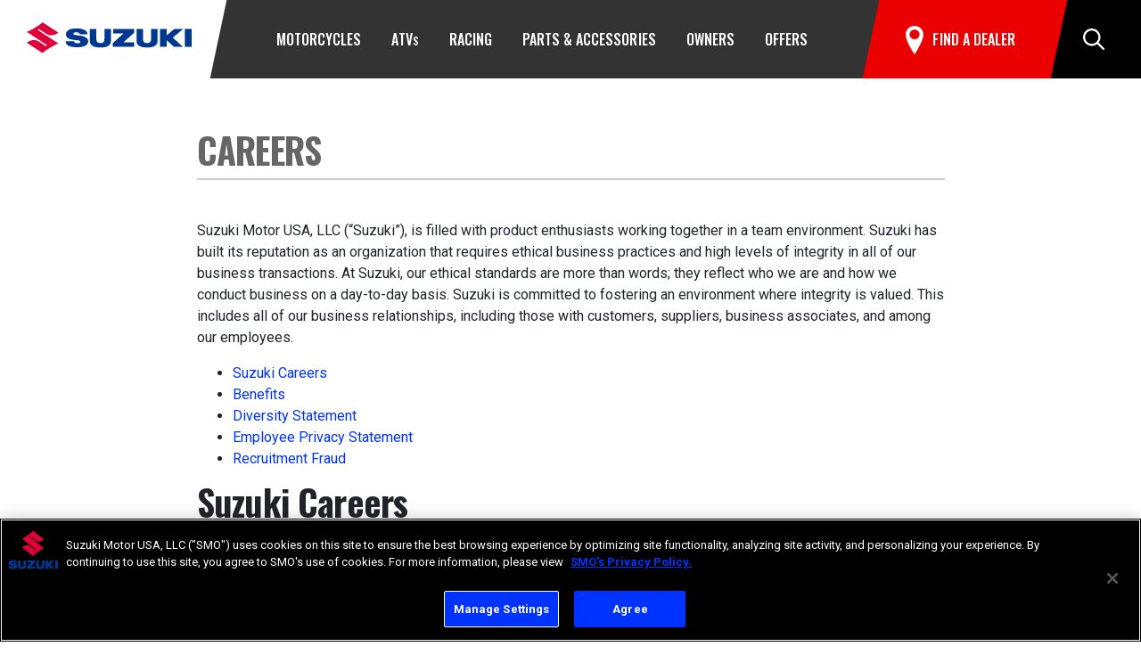

--- FILE ---
content_type: text/html; charset=utf-8
request_url: https://cycles.aws-prod.suzuki.com/about/careers
body_size: 244849
content:

<!DOCTYPE html>
<html lang="en" class="">
<head>
    <meta name="viewport" content="width=device-width" />
    <!-- OneTrust Cookies Consent Notice start for suzuki.com -->
    <!-- OneTrust Cookies Consent Notice start for suzukicycles.com -->
<script type="text/javascript" src="https://cdn.cookielaw.org/consent/08587f1a-ab2d-411d-ae96-5e2edfb32deb/OtAutoBlock.js" ></script>
<script src="https://cdn.cookielaw.org/scripttemplates/otSDKStub.js"  type="text/javascript" charset="UTF-8" data-domain-script="08587f1a-ab2d-411d-ae96-5e2edfb32deb" ></script>
<script type="text/javascript">
function OptanonWrapper() { }
</script>
<!-- OneTrust Cookies Consent Notice end for suzukicycles.com -->

<!-- Google Tag Manager -->
<script>
(function(w,d,s,l,i){w[l]=w[l]||[];w[l].push({'gtm.start':
new Date().getTime(),event:'gtm.js'});var f=d.getElementsByTagName(s)[0],
j=d.createElement(s),dl=l!='dataLayer'?'&l='+l:'';j.async=true;j.src=
'https://www.googletagmanager.com/gtm.js?id='+i+dl;f.parentNode.insertBefore(j,f);
})(window,document,'script','dataLayer','GTM-5TFN7JC');</script>
<!-- End Google Tag Manager -->


    <title>Suzuki Cycles - Careers</title>


    <meta property="og:type" content="website" />
        <meta property="og:title" content="Suzuki Cycles - Careers" />
    <meta property="og:url" content="https://cycles.aws-prod.suzuki.com/about/careers" />

    <link rel="apple-touch-icon" sizes="180x180" href="/images/favicon/apple-touch-icon.png">
    <link rel="icon" type="image/png" sizes="32x32" href="/images/favicon/favicon-32x32.png">
    <link rel="icon" type="image/png" sizes="16x16" href="/images/favicon/favicon-16x16.png">
    <link rel="manifest" href="/images/favicon/site.webmanifest.json">
    <link rel="mask-icon" href="/images/favicon/safari-pinned-tab.svg" color="#5bbad5">
    <link rel="shortcut icon" href="/images/favicon/favicon.ico">
    <meta name="msapplication-TileColor" content="#b91d47">
    <meta name="msapplication-config" content="/images/favicon/browserconfig.xml">
    <meta name="theme-color" content="#ffffff">
    <link href="/styles/main-cycles-202512021522.css" rel="stylesheet" />
    
    
    
    
    <link rel="preconnect" href="https://fonts.gstatic.com" crossorigin />
    <link href="https://fonts.googleapis.com/css?family=Oswald:400,500,700|Roboto:400,400i,700,900&display=swap" rel="stylesheet">
</head>
<body class="theme-cycles  ">
    
<a href="#mainContent" class="skip-to-main">Skip to main content</a>
<div id="main-container">
    <header class="primary-header sticky-top">
        
<nav class="primary-nav has-items">
    <div class="nav-bg">
        <div class="logo-wrap">
            <a href="/" title="Suzuki Cycles Home">
                <img src="/images/suzuki-logo.svg" alt="Suzuki" /> 
            </a>
        </div>
        <ul class="navbar-nav nav-listing d-none d-lg-block mr-auto" id="top-nav">
                    <li class="nav-item "><button class="nav-link meganav-trigger nav-medium-md " title="Browse Motorcycles">Motorcycles</button></li>
                    <li class="nav-item "><button class="nav-link meganav-trigger nav-medium-md " title="Browse ATVs">ATV<span>s</span></button></li>
                    <li class="nav-item "><a target="" href="/racing" class="nav-link nav-medium-md "  title="Browse Racing">Racing</a></li>
                    <li class="nav-item "><a target="_blank" href="https://store.suzukicycles.com" class="nav-link nav-medium-md "  title="Browse Parts &amp; Accessories">Parts & Accessories</a></li>
                    <li class="nav-item "><a target="" href="/owners" class="nav-link nav-medium-md "  title="Browse Owners">Owners</a></li>
                    <li class="nav-item "><a target="" href="/offers" class="nav-link nav-medium-md "  title="Browse Offers">Offers</a></li>
        </ul>
        <div id="find-a-dealer">
            
            <a href="/dealers" class="btn-skewed btn-hover-red-vertical">
                <span class="icon-wayfinder">
                    <span>Find a Dealer</span>
                </span>
                <span class="sr-only">Find a Dealer</span>
            </a>
        </div>
        <div class="search-input">
            <form action="/search" method="get">
                <div class="form-group">
                    <div class="input-group">
                        <div class="input-group-prepend">
                            <div class="input-group-text">
                                <label class="sr-only" for="query">Search suzukicycles.com</label>
                                <i class="far fa-search fa-lg"></i>
                            </div>
                        </div>
                        <input type="text" name="query" id="query" placeholder="Search suzukicycles.com" class="form-control-lg" />
                    </div>
                    <input class="sr-only" type="submit" value="Submit" />
                </div>
            </form>
        </div>
        <div class="nav-buttons">
            <a href="#search-field" data-target="#search-field" data-toggle="collapse" role="button" class="search-flyout-controller d-none d-md-flex collapsed" aria-expanded="false" aria-controls="search-field" title="Search">
                <i class="fal fa-search fa-lg"></i>
                <i class="fal fa-times fa-lg"></i>
                <span class="sr-only">Search</span>
            </a>
            
            <button class="navbar-toggler collapsed d-block d-lg-none" type="button" data-toggle="collapse" data-target="#navbarTogglerDemo01" aria-controls="navbarTogglerDemo01" aria-expanded="false" aria-label="Toggle navigation">
                <i class="fal fa-bars"></i>
                <i class="fal fa-times"></i>
                Menu
            </button>
        </div>
        <button class="hamburger" type="button" aria-label="Menu" aria-controls="navigation-flyout">
            <span class="hamburger-box">
                <span class="hamburger-inner">
                    <span class="sr-only">
                        Toggle Mobile Nav 
                    </span>
                </span>
            </span>
        </button>
    </div>
</nav>
<nav class="primary-overlay" id="primary-overlay">
    <div class="search-wrap">
        <div class="search-field">
            <form action="/search" method="get">
                <label for="search-mobile" class="sr-only">Search</label>
                <input type="text" name="query" id="search-mobile" placeholder="Search">
                <i class="fal fa-search fa-lg"></i>
            </form>
        </div>
    </div>
    <ul>
                <li class=""><button class="meganav-trigger " title="Browse Motorcycles">Motorcycles</button></li>
                <li class=""><button class="meganav-trigger " title="Browse ATVs">ATV<span>s</span></button></li>
                <li class=""><a href="/racing" target="" class="" title="Browse Racing">Racing</a></li>
                <li class=""><a href="https://store.suzukicycles.com" target="_blank" class="" title="Browse Parts &amp; Accessories">Parts & Accessories</a></li>
                <li class=""><a href="/owners" target="" class="" title="Browse Owners">Owners</a></li>
                <li class=""><a href="/offers" target="" class="" title="Browse Offers">Offers</a></li>
    </ul>
        <nav class="meganav-legal-links">
            <ul>
                    <li class="nav-item">
                        <a target="" href="/legal/accessibility">Accessibility</a>
                    </li>
                    <li class="nav-item">
                        <a target="" href="/legal/privacy-statement">Privacy Statement</a>
                    </li>
                    <li class="nav-item">
                        <a target="" href="/legal/legal-notices">Legal Notices</a>
                    </li>
                    <li class="nav-item">
                        <a target="" href="/legal/supplier-code-of-conduct">Supplier Code of Conduct</a>
                    </li>
            </ul>
        </nav>
</nav>
<nav class="meganav-overlay" id="meganav-overlay" data-hbs-dict='{"dictionary":{"explore":"Explore"}}'>
    <div class="container">
        <div class="search-field">
            <form action="/search" method="get">
                <label for="search-meganav" class="sr-only">Search</label>
                <input type="text" id="search-meganav" name="query" placeholder="Search">
                <i class="far fa-search fa-lg"></i>
            </form>
        </div>
        <button class="close-meganav btn btn-link d-lg-none">&lt; Back</button>
        <h2 class="label" id="meganav-label">Suzuki</h2>
        <div class="lists-wrap row">
            <div class="lists col-16 col-md-6 col-lg-7 col-xl-6">
                        <ul class="category-nav" data-submenu="Motorcycles">
                                <li class="nav-item">
                                    <a class="nav-link tappable active tapped" href="/dualsport" data-target="DualSport">DualSport</a>
                                        <ul class="image-nav submenu">
                                                <li>
                                                    <a href="/dualsport/2026/dr-z4s-plus" class="tappable"
                                                       data-min-tappable="575"
                                                       data-title-description=""
                                                       data-content="DR-Z4S+"
                                                       data-img="/-/media/project/cycles/images/products/motorcycles/dr-z4s-plus/2026/gallery/dr-z400sprjm6_c1c_right_2400x1500.png?mw=800&amp;w=800&amp;hash=6F1C2441ED478B89D68257F2C397C33E" data-description="Equipped with Suzuki Genuine Accessories, the DR-Z4S+ lets you enjoy the pavement or trails thanks to a tough, reliable chassis and responsive dual-purpose engine." data-subtitle="Base MSRP $9,299" data-subdescription="">
                                                        <div class="item-image">
                                                            <img src="[data-uri]" data-src="/-/media/project/cycles/images/products/motorcycles/dr-z4s-plus/2026/gallery/dr-z400sprjm6_c1c_right_2400x1500.png?mw=400&amp;w=400&amp;hash=38B4DDB4550B40B2B2E2470F5DE02FF4" class="lazydeferload" alt="" />
                                                            <div class="spinner-grow text-primary" role="status"><span class="sr-only">Loading...</span></div>
                                                        </div>
                                                        <div class="item-description">
                                                            <span>DR-Z4S+</span>
                                                            <span class="package"></span>
                                                        </div>
                                                            <p class="sr-only">Equipped with Suzuki Genuine Accessories, the DR-Z4S+ lets you enjoy the pavement or trails thanks to a tough, reliable chassis and responsive dual-purpose engine.</p>
                                                    </a>
                                                </li>
                                                <li>
                                                    <a href="/dualsport/2026/dr-z4s" class="tappable"
                                                       data-min-tappable="575"
                                                       data-title-description=""
                                                       data-content="DR-Z4S"
                                                       data-img="/-/media/project/cycles/images/products/motorcycles/dr-z4s/2025/dr-z400srjm5_yud_rside_2400x1500.png?mw=800&amp;w=800&amp;hash=E1258479CEBFE41047A8A8B04B0B7AF1" data-description="The DR-Z4S lets you enjoy the pavement or trails thanks to a tough, reliable chassis and responsive dual-purpose engine." data-subtitle="Base MSRP $8,999" data-subdescription="">
                                                        <div class="item-image">
                                                            <img src="[data-uri]" data-src="/-/media/project/cycles/images/products/motorcycles/dr-z4s/2025/dr-z400srjm5_yud_rside_2400x1500.png?mw=400&amp;w=400&amp;hash=D73D381EF75938411AA7DC82F1CD771F" class="lazydeferload" alt="" />
                                                            <div class="spinner-grow text-primary" role="status"><span class="sr-only">Loading...</span></div>
                                                        </div>
                                                        <div class="item-description">
                                                            <span>DR-Z4S</span>
                                                            <span class="package"></span>
                                                        </div>
                                                            <p class="sr-only">The DR-Z4S lets you enjoy the pavement or trails thanks to a tough, reliable chassis and responsive dual-purpose engine.</p>
                                                    </a>
                                                </li>
                                                <li>
                                                    <a href="/dualsport/2026/dr650s" class="tappable"
                                                       data-min-tappable="575"
                                                       data-title-description=""
                                                       data-content="DR650S"
                                                       data-img="/-/media/project/cycles/images/products/motorcycles/dr650s/2023/color-gallery/dr650sem3_a8w_gry_right_2400x1500.png?mw=800&amp;w=800&amp;hash=6EA7AF1CDDB4BE9AE9FC0B4C9BB9D782" data-description="A rider favorite, the DR650S may be the most rounded dual-purpose motorcycle available with trail and street taming torque." data-subtitle="Base MSRP $7,299" data-subdescription="">
                                                        <div class="item-image">
                                                            <img src="[data-uri]" data-src="/-/media/project/cycles/images/products/motorcycles/dr650s/2023/color-gallery/dr650sem3_a8w_gry_right_2400x1500.png?mw=400&amp;w=400&amp;hash=2EE30B059A422C1912413F49B7E854D9" class="lazydeferload" alt="" />
                                                            <div class="spinner-grow text-primary" role="status"><span class="sr-only">Loading...</span></div>
                                                        </div>
                                                        <div class="item-description">
                                                            <span>DR650S</span>
                                                            <span class="package"></span>
                                                        </div>
                                                            <p class="sr-only">A rider favorite, the DR650S may be the most rounded dual-purpose motorcycle available with trail and street taming torque.</p>
                                                    </a>
                                                </li>
                                                <li>
                                                    <a href="/dualsport/2024/dr-z400s" class="tappable"
                                                       data-min-tappable="575"
                                                       data-title-description=""
                                                       data-content="DR-Z400S"
                                                       data-img="/-/media/project/cycles/images/products/motorcycles/dr-z400s/2024/gallery/dr-z400sm4_019_right_2400x1500.png?mw=800&amp;w=800&amp;hash=729D225184DE1675D5E94E8F16960110" data-description="The DR-Z400S lets you enjoy the pavement or trails thanks to a tough, reliable chassis and responsive dual-purpose engine." data-subtitle="Base MSRP $7,199" data-subdescription="">
                                                        <div class="item-image">
                                                            <img src="[data-uri]" data-src="/-/media/project/cycles/images/products/motorcycles/dr-z400s/2024/gallery/dr-z400sm4_019_right_2400x1500.png?mw=400&amp;w=400&amp;hash=1D971DD090E87377D5EC407E7473968D" class="lazydeferload" alt="" />
                                                            <div class="spinner-grow text-primary" role="status"><span class="sr-only">Loading...</span></div>
                                                        </div>
                                                        <div class="item-description">
                                                            <span>DR-Z400S</span>
                                                            <span class="package"></span>
                                                        </div>
                                                            <p class="sr-only">The DR-Z400S lets you enjoy the pavement or trails thanks to a tough, reliable chassis and responsive dual-purpose engine.</p>
                                                    </a>
                                                </li>
                                            <li>
                                                <a href="/dualsport" class="link-arrow">Explore DualSport</a>
                                            </li>
                                        </ul>
                                </li>
                                <li class="nav-item">
                                    <a class="nav-link tappable " href="/supermoto" data-target="SuperMoto">SuperMoto</a>
                                        <ul class="image-nav submenu">
                                                <li>
                                                    <a href="/supermoto/2026/dr-z4sm" class="tappable"
                                                       data-min-tappable="575"
                                                       data-title-description=""
                                                       data-content="DR-Z4SM"
                                                       data-img="/-/media/project/cycles/images/products/motorcycles/dr-z4sm/2025/dr-z400smrlm5_30h_rside_2400x1500.png?mw=800&amp;w=800&amp;hash=F2DF3A754BD7990D9A1811A542EFD395" data-description="The street-legal DR-Z4SM delivers a pure, exhilarating ride by blending power with an off-road capable chassis." data-subtitle="Base MSRP $8,999" data-subdescription="">
                                                        <div class="item-image">
                                                            <img src="[data-uri]" data-src="/-/media/project/cycles/images/products/motorcycles/dr-z4sm/2025/dr-z400smrlm5_30h_rside_2400x1500.png?mw=400&amp;w=400&amp;hash=292493B6C0BE2C7E77532238B19B0723" class="lazydeferload" alt="" />
                                                            <div class="spinner-grow text-primary" role="status"><span class="sr-only">Loading...</span></div>
                                                        </div>
                                                        <div class="item-description">
                                                            <span>DR-Z4SM</span>
                                                            <span class="package"></span>
                                                        </div>
                                                            <p class="sr-only">The street-legal DR-Z4SM delivers a pure, exhilarating ride by blending power with an off-road capable chassis.</p>
                                                    </a>
                                                </li>
                                                <li>
                                                    <a href="/supermoto/2026/dr-z4sm-plus" class="tappable"
                                                       data-min-tappable="575"
                                                       data-title-description=""
                                                       data-content="DR-Z4SM+"
                                                       data-img="/-/media/project/cycles/images/products/motorcycles/dr-z4sm-plus/2026/gallery/dr-z400smrlm5_q1t_right_cgi_2400x1500.png?mw=800&amp;w=800&amp;hash=C49AFE5106B0DAA5948D1333EFF64E4D" data-description="The street-legal DR-Z4SM+ delivers a pure, exhilarating ride by blending power with an off-road capable chassis." data-subtitle="Base MSRP $9,299" data-subdescription="">
                                                        <div class="item-image">
                                                            <img src="[data-uri]" data-src="/-/media/project/cycles/images/products/motorcycles/dr-z4sm-plus/2026/gallery/dr-z400smrlm5_q1t_right_cgi_2400x1500.png?mw=400&amp;w=400&amp;hash=F1CB822916E1F7E74A54D47557B3FA92" class="lazydeferload" alt="" />
                                                            <div class="spinner-grow text-primary" role="status"><span class="sr-only">Loading...</span></div>
                                                        </div>
                                                        <div class="item-description">
                                                            <span>DR-Z4SM+</span>
                                                            <span class="package"></span>
                                                        </div>
                                                            <p class="sr-only">The street-legal DR-Z4SM+ delivers a pure, exhilarating ride by blending power with an off-road capable chassis.</p>
                                                    </a>
                                                </li>
                                                <li>
                                                    <a href="/supermoto/2024/dr-z400sm" class="tappable"
                                                       data-min-tappable="575"
                                                       data-title-description=""
                                                       data-content="DR-Z400SM"
                                                       data-img="/-/media/project/cycles/images/products/motorcycles/dr-z400sm/2024/gallery/dr-z400smm4_019_right_2400x1500.png?mw=800&amp;w=800&amp;hash=E04C63C09431FEDD764FE0D1AC22E676" data-description="The street-legal DR-Z400SM delivers a pure, exhilarating ride by blending power with an off-road capable chassis." data-subtitle="Base MSRP $7,899" data-subdescription="">
                                                        <div class="item-image">
                                                            <img src="[data-uri]" data-src="/-/media/project/cycles/images/products/motorcycles/dr-z400sm/2024/gallery/dr-z400smm4_019_right_2400x1500.png?mw=400&amp;w=400&amp;hash=0A76E35313BF1A1778D0D2670A6788DA" class="lazydeferload" alt="" />
                                                            <div class="spinner-grow text-primary" role="status"><span class="sr-only">Loading...</span></div>
                                                        </div>
                                                        <div class="item-description">
                                                            <span>DR-Z400SM</span>
                                                            <span class="package"></span>
                                                        </div>
                                                            <p class="sr-only">The street-legal DR-Z400SM delivers a pure, exhilarating ride by blending power with an off-road capable chassis.</p>
                                                    </a>
                                                </li>
                                            <li>
                                                <a href="/supermoto" class="link-arrow">Explore SuperMoto</a>
                                            </li>
                                        </ul>
                                </li>
                                <li class="nav-item">
                                    <a class="nav-link tappable " href="/sportbike" data-target="Sportbike">Sportbike</a>
                                        <ul class="image-nav submenu">
                                                <li>
                                                    <a href="/sportbike/2026/hayabusa-special-edition" class="tappable"
                                                       data-min-tappable="575"
                                                       data-title-description="Special Edition"
                                                       data-content="Hayabusa"
                                                       data-img="/-/media/project/cycles/images/products/motorcycles/hayabusa-special-edition/2026/gallery/gsx1300rqzm6_yky_rside_2400x1500.png?mw=800&amp;w=800&amp;hash=EC90E04A6443D36F382A7D4B34192EBB" data-description="Gen3 Hayabusa: the quickest, most technologically advanced and aerodynamic Hayabusa yet." data-subtitle="Base MSRP $20,129" data-subdescription="">
                                                        <div class="item-image">
                                                            <img src="[data-uri]" data-src="/-/media/project/cycles/images/products/motorcycles/hayabusa-special-edition/2026/gallery/gsx1300rqzm6_yky_rside_2400x1500.png?mw=400&amp;w=400&amp;hash=0352AE3EDB5317AF9339550AB2DE1B64" class="lazydeferload" alt="" />
                                                            <div class="spinner-grow text-primary" role="status"><span class="sr-only">Loading...</span></div>
                                                        </div>
                                                        <div class="item-description">
                                                            <span>Hayabusa</span>
                                                            <span class="package">Special Edition</span>
                                                        </div>
                                                            <p class="sr-only">Gen3 Hayabusa: the quickest, most technologically advanced and aerodynamic Hayabusa yet.</p>
                                                    </a>
                                                </li>
                                                <li>
                                                    <a href="/sportbike/2026/hayabusa" class="tappable"
                                                       data-min-tappable="575"
                                                       data-title-description=""
                                                       data-content="Hayabusa"
                                                       data-img="/-/media/project/cycles/images/products/motorcycles/gsx1300r_hayabusa/2026/gallery/gsx1300rrqm6_av4_right_2400x1500.png?mw=800&amp;w=800&amp;hash=D33A193FC23A837D480A303B1E7AACDA" data-description="Gen3 Hayabusa: the quickest, most technologically advanced and aerodynamic Hayabusa yet." data-subtitle="Base MSRP $19,499" data-subdescription="">
                                                        <div class="item-image">
                                                            <img src="[data-uri]" data-src="/-/media/project/cycles/images/products/motorcycles/gsx1300r_hayabusa/2026/gallery/gsx1300rrqm6_av4_right_2400x1500.png?mw=400&amp;w=400&amp;hash=8D864E4D3FE20713D4D2AB012CB1CE73" class="lazydeferload" alt="" />
                                                            <div class="spinner-grow text-primary" role="status"><span class="sr-only">Loading...</span></div>
                                                        </div>
                                                        <div class="item-description">
                                                            <span>Hayabusa</span>
                                                            <span class="package"></span>
                                                        </div>
                                                            <p class="sr-only">Gen3 Hayabusa: the quickest, most technologically advanced and aerodynamic Hayabusa yet.</p>
                                                    </a>
                                                </li>
                                                <li>
                                                    <a href="/sportbike/2027/gsx-r1000r" class="tappable"
                                                       data-min-tappable="575"
                                                       data-title-description="40th Anniversary Edition"
                                                       data-content="GSX-R1000R"
                                                       data-img="/-/media/project/cycles/images/products/motorcycles/gsx-r1000r/2026/gallery/gsx-r1000r_c6f_right_winglets_cgi_2400x1500.png?mw=800&amp;w=800&amp;hash=9D1B675D8200B4640142DAD6EFEC3257" data-description="With commemorative styling and advanced updates, the 2027 GSX-R1000R 40th Anniversary Edition is Designed to Perform, Built to Thrill." data-subtitle="Base MSRP $TBA" data-subdescription="Multiple colors available. Model shown with optional accessories.">
                                                        <div class="item-image">
                                                            <img src="[data-uri]" data-src="/-/media/project/cycles/images/products/motorcycles/gsx-r1000r/2026/gallery/gsx-r1000r_c6f_right_winglets_cgi_2400x1500.png?mw=400&amp;w=400&amp;hash=2F4E909D0A610AD62F2BB91762C437FB" class="lazydeferload" alt="" />
                                                            <div class="spinner-grow text-primary" role="status"><span class="sr-only">Loading...</span></div>
                                                        </div>
                                                        <div class="item-description">
                                                            <span>GSX-R1000R</span>
                                                            <span class="package">40th Anniversary Edition</span>
                                                        </div>
                                                            <p class="sr-only">With commemorative styling and advanced updates, the 2027 GSX-R1000R 40th Anniversary Edition is Designed to Perform, Built to Thrill.</p>
                                                    </a>
                                                </li>
                                                <li>
                                                    <a href="/sportbike/2025/gsx-r1000rz" class="tappable"
                                                       data-min-tappable="575"
                                                       data-title-description=""
                                                       data-content="GSX-R1000RZ"
                                                       data-img="/-/media/project/cycles/images/products/motorcycles/gsx-r1000rz/2025/gallery/gsx-r1000rzam5_bqj_right_2400x1500.png?mw=800&amp;w=800&amp;hash=8848D7B82256BB1FD1D54F503D133F9F" data-description="With its championship winning formula, the GSX-R1000RZ is ready to claim its crown as The King of Sportbikes." data-subtitle="Base MSRP $18,649" data-subdescription="">
                                                        <div class="item-image">
                                                            <img src="[data-uri]" data-src="/-/media/project/cycles/images/products/motorcycles/gsx-r1000rz/2025/gallery/gsx-r1000rzam5_bqj_right_2400x1500.png?mw=400&amp;w=400&amp;hash=C87D7ACBB63EA96D29F0AC15F516F0FB" class="lazydeferload" alt="" />
                                                            <div class="spinner-grow text-primary" role="status"><span class="sr-only">Loading...</span></div>
                                                        </div>
                                                        <div class="item-description">
                                                            <span>GSX-R1000RZ</span>
                                                            <span class="package"></span>
                                                        </div>
                                                            <p class="sr-only">With its championship winning formula, the GSX-R1000RZ is ready to claim its crown as The King of Sportbikes.</p>
                                                    </a>
                                                </li>
                                                <li>
                                                    <a href="/sportbike/2025/gsx-r1000r" class="tappable"
                                                       data-min-tappable="575"
                                                       data-title-description=""
                                                       data-content="GSX-R1000R"
                                                       data-img="/-/media/project/cycles/images/products/motorcycles/gsx-r1000r/2025/gallery/gsx-r1000ram5_av4_right_2400x1500.png?mw=800&amp;w=800&amp;hash=A7AD9BE7315BE59AB7B396A9E0B4783F" data-description="With its championship winning formula, the GSX-R1000R is ready to claim its crown as The King of Sportbikes." data-subtitle="Base MSRP $18,649" data-subdescription="">
                                                        <div class="item-image">
                                                            <img src="[data-uri]" data-src="/-/media/project/cycles/images/products/motorcycles/gsx-r1000r/2025/gallery/gsx-r1000ram5_av4_right_2400x1500.png?mw=400&amp;w=400&amp;hash=34B7BC5E4426C3987F99114C1DB6531F" class="lazydeferload" alt="" />
                                                            <div class="spinner-grow text-primary" role="status"><span class="sr-only">Loading...</span></div>
                                                        </div>
                                                        <div class="item-description">
                                                            <span>GSX-R1000R</span>
                                                            <span class="package"></span>
                                                        </div>
                                                            <p class="sr-only">With its championship winning formula, the GSX-R1000R is ready to claim its crown as The King of Sportbikes.</p>
                                                    </a>
                                                </li>
                                                <li>
                                                    <a href="/sportbike/2027/gsx-r1000" class="tappable"
                                                       data-min-tappable="575"
                                                       data-title-description="40th Anniversary Edition"
                                                       data-content="GSX-R1000"
                                                       data-img="/-/media/project/cycles/images/products/motorcycles/gsx-r1000a/2026/gallery/gsx-r1000_c6f_right_cgi_2400x1500.png?mw=800&amp;w=800&amp;hash=8C1B47DD6692FBD2E5F1B4E06A70F1FE" data-description="With commemorative styling, the 2027 GSX-R1000 40th Anniversary Edition is Designed to Perform, Built to Thrill." data-subtitle="Base MSRP $TBA" data-subdescription="Multiple colors available. ">
                                                        <div class="item-image">
                                                            <img src="[data-uri]" data-src="/-/media/project/cycles/images/products/motorcycles/gsx-r1000a/2026/gallery/gsx-r1000_c6f_right_cgi_2400x1500.png?mw=400&amp;w=400&amp;hash=D53A819DF37DCB70719459BAA8CDE848" class="lazydeferload" alt="" />
                                                            <div class="spinner-grow text-primary" role="status"><span class="sr-only">Loading...</span></div>
                                                        </div>
                                                        <div class="item-description">
                                                            <span>GSX-R1000</span>
                                                            <span class="package">40th Anniversary Edition</span>
                                                        </div>
                                                            <p class="sr-only">With commemorative styling, the 2027 GSX-R1000 40th Anniversary Edition is Designed to Perform, Built to Thrill.</p>
                                                    </a>
                                                </li>
                                                <li>
                                                    <a href="/sportbike/2025/gsx-r1000" class="tappable"
                                                       data-min-tappable="575"
                                                       data-title-description=""
                                                       data-content="GSX-R1000"
                                                       data-img="/-/media/project/cycles/images/products/motorcycles/gsx-r1000a/2025/gallery/gsx-r1000am5_qka_right_2400x1500.png?mw=800&amp;w=800&amp;hash=EBDDDE4B9CD35B17BBF83BA0517E1118" data-description="With its championship winning formula, the GSX-R1000 is ready to claim its crown as The King of Sportbikes." data-subtitle="Base MSRP $16,499" data-subdescription="">
                                                        <div class="item-image">
                                                            <img src="[data-uri]" data-src="/-/media/project/cycles/images/products/motorcycles/gsx-r1000a/2025/gallery/gsx-r1000am5_qka_right_2400x1500.png?mw=400&amp;w=400&amp;hash=C7C24228879D0E186D09494F012DB80E" class="lazydeferload" alt="" />
                                                            <div class="spinner-grow text-primary" role="status"><span class="sr-only">Loading...</span></div>
                                                        </div>
                                                        <div class="item-description">
                                                            <span>GSX-R1000</span>
                                                            <span class="package"></span>
                                                        </div>
                                                            <p class="sr-only">With its championship winning formula, the GSX-R1000 is ready to claim its crown as The King of Sportbikes.</p>
                                                    </a>
                                                </li>
                                                <li>
                                                    <a href="/street/2026/gsx-8r" class="tappable"
                                                       data-min-tappable="575"
                                                       data-title-description=""
                                                       data-content="GSX-8R"
                                                       data-img="/-/media/project/cycles/images/products/motorcycles/gsx-8r/studio-gallery/m6/orange/gsx800frqm6_qre_right_cgi_2400x1500.png?mw=800&amp;w=800&amp;hash=7FEA98728E2EA70D575DACBFB90ED422" data-description="The new GSX-8R introduces an exciting new expression of middleweight sportbike appeal, performance, and riding pleasure." data-subtitle="Base MSRP $9,699" data-subdescription="Available in multiple colorways">
                                                        <div class="item-image">
                                                            <img src="[data-uri]" data-src="/-/media/project/cycles/images/products/motorcycles/gsx-8r/studio-gallery/m6/orange/gsx800frqm6_qre_right_cgi_2400x1500.png?mw=400&amp;w=400&amp;hash=8FB7C4A58B6954FA5041466529939E82" class="lazydeferload" alt="" />
                                                            <div class="spinner-grow text-primary" role="status"><span class="sr-only">Loading...</span></div>
                                                        </div>
                                                        <div class="item-description">
                                                            <span>GSX-8R</span>
                                                            <span class="package"></span>
                                                        </div>
                                                            <p class="sr-only">The new GSX-8R introduces an exciting new expression of middleweight sportbike appeal, performance, and riding pleasure.</p>
                                                    </a>
                                                </li>
                                                <li>
                                                    <a href="/sportbike/2026/gsx-r750" class="tappable"
                                                       data-min-tappable="575"
                                                       data-title-description=""
                                                       data-content="GSX-R750"
                                                       data-img="/-/media/project/cycles/images/products/motorcycles/gsx-r750/2026/gallery/gsx-r750m6_bnr_right_cgi_2400x1500.png?mw=800&amp;w=800&amp;hash=60A58FB320CC1B0959BC1B317A30E9C4" data-description="The original 1985 GSX-R750 paved way for modern sportbikes, and today&rsquo;s GSX-R750 remains the bench mark." data-subtitle="Base MSRP $13,249" data-subdescription="">
                                                        <div class="item-image">
                                                            <img src="[data-uri]" data-src="/-/media/project/cycles/images/products/motorcycles/gsx-r750/2026/gallery/gsx-r750m6_bnr_right_cgi_2400x1500.png?mw=400&amp;w=400&amp;hash=829DAC508219A8AD9557ADA1C541DFD8" class="lazydeferload" alt="" />
                                                            <div class="spinner-grow text-primary" role="status"><span class="sr-only">Loading...</span></div>
                                                        </div>
                                                        <div class="item-description">
                                                            <span>GSX-R750</span>
                                                            <span class="package"></span>
                                                        </div>
                                                            <p class="sr-only">The original 1985 GSX-R750 paved way for modern sportbikes, and today&rsquo;s GSX-R750 remains the bench mark.</p>
                                                    </a>
                                                </li>
                                                <li>
                                                    <a href="/sportbike/2026/gsx-r750z" class="tappable"
                                                       data-min-tappable="575"
                                                       data-title-description="40th Anniversary Edition"
                                                       data-content="GSX-R750Z"
                                                       data-img="/-/media/project/cycles/images/products/motorcycles/gsx-r750z/2026/gallery/gsx-r750zm6_c6f_right_cgi_2400x1500.png?mw=800&amp;w=800&amp;hash=69F04D2DAC18CF3413EFF0F989DCF8C7" data-description="With commemorative styling, the 2026 GSX-R750Z 40th Anniversary Edition is Designed to Perform, Built to Thrill." data-subtitle="Base MSRP $13,449" data-subdescription="">
                                                        <div class="item-image">
                                                            <img src="[data-uri]" data-src="/-/media/project/cycles/images/products/motorcycles/gsx-r750z/2026/gallery/gsx-r750zm6_c6f_right_cgi_2400x1500.png?mw=400&amp;w=400&amp;hash=84CD1CD709482D6C05E24202C5F5714B" class="lazydeferload" alt="" />
                                                            <div class="spinner-grow text-primary" role="status"><span class="sr-only">Loading...</span></div>
                                                        </div>
                                                        <div class="item-description">
                                                            <span>GSX-R750Z</span>
                                                            <span class="package">40th Anniversary Edition</span>
                                                        </div>
                                                            <p class="sr-only">With commemorative styling, the 2026 GSX-R750Z 40th Anniversary Edition is Designed to Perform, Built to Thrill.</p>
                                                    </a>
                                                </li>
                                                <li>
                                                    <a href="/sportbike/2026/gsx-r600" class="tappable"
                                                       data-min-tappable="575"
                                                       data-title-description=""
                                                       data-content="GSX-R600"
                                                       data-img="/-/media/project/cycles/images/products/motorcycles/gsx-r600/2026/gallery/gsx-r600m6_cfr_right_cgi_2400x1500.png?mw=800&amp;w=800&amp;hash=7BC38CCC5AB84EBA7A5A6A4AB8CF91C1" data-description="As the 2019 MotoAmerica Supersport Champion, the GSX-R600 is a class-leading sportbike worthy of its race-winning heritage." data-subtitle="Base MSRP $12,199" data-subdescription="">
                                                        <div class="item-image">
                                                            <img src="[data-uri]" data-src="/-/media/project/cycles/images/products/motorcycles/gsx-r600/2026/gallery/gsx-r600m6_cfr_right_cgi_2400x1500.png?mw=400&amp;w=400&amp;hash=0E7BE699D0A5BF7B332C458CFE3114B9" class="lazydeferload" alt="" />
                                                            <div class="spinner-grow text-primary" role="status"><span class="sr-only">Loading...</span></div>
                                                        </div>
                                                        <div class="item-description">
                                                            <span>GSX-R600</span>
                                                            <span class="package"></span>
                                                        </div>
                                                            <p class="sr-only">As the 2019 MotoAmerica Supersport Champion, the GSX-R600 is a class-leading sportbike worthy of its race-winning heritage.</p>
                                                    </a>
                                                </li>
                                                <li>
                                                    <a href="/sportbike/2026/gsx-r600z" class="tappable"
                                                       data-min-tappable="575"
                                                       data-title-description="40th Anniversary Edition"
                                                       data-content="GSX-R600Z"
                                                       data-img="/-/media/project/cycles/images/products/motorcycles/gsx-r600z/2026/gallery/gsx-r600zm6_c6f_right_cgi_2400x1500.png?mw=800&amp;w=800&amp;hash=EB9871C7AE1CC6ADD0452C31F823BED0" data-description="With commemorative styling, the 2026 GSX-R600Z 40th Anniversary Edition is Designed to Perform, Built to Thrill." data-subtitle="Base MSRP $12,399" data-subdescription="">
                                                        <div class="item-image">
                                                            <img src="[data-uri]" data-src="/-/media/project/cycles/images/products/motorcycles/gsx-r600z/2026/gallery/gsx-r600zm6_c6f_right_cgi_2400x1500.png?mw=400&amp;w=400&amp;hash=B23FDCD39DE0B233B4FCB5D383B82B1A" class="lazydeferload" alt="" />
                                                            <div class="spinner-grow text-primary" role="status"><span class="sr-only">Loading...</span></div>
                                                        </div>
                                                        <div class="item-description">
                                                            <span>GSX-R600Z</span>
                                                            <span class="package">40th Anniversary Edition</span>
                                                        </div>
                                                            <p class="sr-only">With commemorative styling, the 2026 GSX-R600Z 40th Anniversary Edition is Designed to Perform, Built to Thrill.</p>
                                                    </a>
                                                </li>
                                                <li>
                                                    <a href="/sportbike/2025/gsx250r-abs" class="tappable"
                                                       data-min-tappable="575"
                                                       data-title-description=""
                                                       data-content="GSX250R ABS"
                                                       data-img="/-/media/project/cycles/images/products/motorcycles/gsx250r/2023/gsx250ra_m3_bd7_right_2400x1500.png?mw=800&amp;w=800&amp;hash=E4160D863828C87F19304BE6BA749992" data-description="The GSX250R ABS blends engine performance, good handling, and sleek styling into a street-dominating sportbike." data-subtitle="Base MSRP $5,149" data-subdescription="">
                                                        <div class="item-image">
                                                            <img src="[data-uri]" data-src="/-/media/project/cycles/images/products/motorcycles/gsx250r/2023/gsx250ra_m3_bd7_right_2400x1500.png?mw=400&amp;w=400&amp;hash=52A10FC3EA4EA50EC6907D91F360575A" class="lazydeferload" alt="" />
                                                            <div class="spinner-grow text-primary" role="status"><span class="sr-only">Loading...</span></div>
                                                        </div>
                                                        <div class="item-description">
                                                            <span>GSX250R ABS</span>
                                                            <span class="package"></span>
                                                        </div>
                                                            <p class="sr-only">The GSX250R ABS blends engine performance, good handling, and sleek styling into a street-dominating sportbike.</p>
                                                    </a>
                                                </li>
                                            <li>
                                                <a href="/sportbike" class="link-arrow">Explore Sportbike</a>
                                            </li>
                                        </ul>
                                </li>
                                <li class="nav-item">
                                    <a class="nav-link tappable " href="/street" data-target="Street">Street</a>
                                        <ul class="image-nav submenu">
                                                <li>
                                                    <a href="/street/2026/gsx-8r" class="tappable"
                                                       data-min-tappable="575"
                                                       data-title-description=""
                                                       data-content="GSX-8R"
                                                       data-img="/-/media/project/cycles/images/products/motorcycles/gsx-8r/studio-gallery/m6/orange/gsx800frqm6_qre_right_cgi_2400x1500.png?mw=800&amp;w=800&amp;hash=7FEA98728E2EA70D575DACBFB90ED422" data-description="The new GSX-8R introduces an exciting new expression of middleweight sportbike appeal, performance, and riding pleasure." data-subtitle="Base MSRP $9,699" data-subdescription="Available in multiple colorways">
                                                        <div class="item-image">
                                                            <img src="[data-uri]" data-src="/-/media/project/cycles/images/products/motorcycles/gsx-8r/studio-gallery/m6/orange/gsx800frqm6_qre_right_cgi_2400x1500.png?mw=400&amp;w=400&amp;hash=8FB7C4A58B6954FA5041466529939E82" class="lazydeferload" alt="" />
                                                            <div class="spinner-grow text-primary" role="status"><span class="sr-only">Loading...</span></div>
                                                        </div>
                                                        <div class="item-description">
                                                            <span>GSX-8R</span>
                                                            <span class="package"></span>
                                                        </div>
                                                            <p class="sr-only">The new GSX-8R introduces an exciting new expression of middleweight sportbike appeal, performance, and riding pleasure.</p>
                                                    </a>
                                                </li>
                                                <li>
                                                    <a href="/street/2026/gsx-8tt" class="tappable"
                                                       data-min-tappable="575"
                                                       data-title-description=""
                                                       data-content="GSX-8TT"
                                                       data-img="/-/media/project/cycles/images/products/motorcycles/gsx-8tt/color-gallery-images/gsx800ttrqbm6_qu5_rside_2400x1500.png?mw=800&amp;w=800&amp;hash=5A495C7B439A9A3190BBB3346D991F73" data-description="The GSX-8TT reinterprets classic styling and utilizes cutting edge technology to embody “Retro Spirit, Next Generation Performance.”" data-subtitle="Base MSRP $11,149" data-subdescription="Available in multiple colorways">
                                                        <div class="item-image">
                                                            <img src="[data-uri]" data-src="/-/media/project/cycles/images/products/motorcycles/gsx-8tt/color-gallery-images/gsx800ttrqbm6_qu5_rside_2400x1500.png?mw=400&amp;w=400&amp;hash=2C43A87B042E4C509CE1936515CB40CC" class="lazydeferload" alt="" />
                                                            <div class="spinner-grow text-primary" role="status"><span class="sr-only">Loading...</span></div>
                                                        </div>
                                                        <div class="item-description">
                                                            <span>GSX-8TT</span>
                                                            <span class="package"></span>
                                                        </div>
                                                            <p class="sr-only">The GSX-8TT reinterprets classic styling and utilizes cutting edge technology to embody “Retro Spirit, Next Generation Performance.”</p>
                                                    </a>
                                                </li>
                                                <li>
                                                    <a href="/street/2026/gsx-8t" class="tappable"
                                                       data-min-tappable="575"
                                                       data-title-description=""
                                                       data-content="GSX-8T"
                                                       data-img="/-/media/project/cycles/images/products/motorcycles/gsx-8t/color-gallery-images/gsx800trqm6_qsy_rside_2400x1500.png?mw=800&amp;w=800&amp;hash=D5C5093EE3F4772D2E56140935485488" data-description="The GSX-8T blends timeless design and performance to match &ndash; an identity that stands the test of time." data-subtitle="Base MSRP $10,649" data-subdescription="Available in multiple colorways">
                                                        <div class="item-image">
                                                            <img src="[data-uri]" data-src="/-/media/project/cycles/images/products/motorcycles/gsx-8t/color-gallery-images/gsx800trqm6_qsy_rside_2400x1500.png?mw=400&amp;w=400&amp;hash=B4AF13C5CD9F01EE69816083D0491E6F" class="lazydeferload" alt="" />
                                                            <div class="spinner-grow text-primary" role="status"><span class="sr-only">Loading...</span></div>
                                                        </div>
                                                        <div class="item-description">
                                                            <span>GSX-8T</span>
                                                            <span class="package"></span>
                                                        </div>
                                                            <p class="sr-only">The GSX-8T blends timeless design and performance to match &ndash; an identity that stands the test of time.</p>
                                                    </a>
                                                </li>
                                                <li>
                                                    <a href="/street/2026/gsx-8s" class="tappable"
                                                       data-min-tappable="575"
                                                       data-title-description=""
                                                       data-content="GSX-8S"
                                                       data-img="/-/media/project/cycles/images/products/motorcycles/gsx-8s/2026/gallery/gsx800rqm6_bnr_right_cgi_2400x1500.png?mw=800&amp;w=800&amp;hash=976436842EE00F29F0E1348AEA775BC5" data-description="The GSX-8S is a mid-size naked streetfighter with a robust engine, agile chassis, a suite of rider aids, and stunning looks." data-subtitle="Base MSRP $9,249" data-subdescription="">
                                                        <div class="item-image">
                                                            <img src="[data-uri]" data-src="/-/media/project/cycles/images/products/motorcycles/gsx-8s/2026/gallery/gsx800rqm6_bnr_right_cgi_2400x1500.png?mw=400&amp;w=400&amp;hash=85766DF30EF8CCCFD4D86F41A86DE31B" class="lazydeferload" alt="" />
                                                            <div class="spinner-grow text-primary" role="status"><span class="sr-only">Loading...</span></div>
                                                        </div>
                                                        <div class="item-description">
                                                            <span>GSX-8S</span>
                                                            <span class="package"></span>
                                                        </div>
                                                            <p class="sr-only">The GSX-8S is a mid-size naked streetfighter with a robust engine, agile chassis, a suite of rider aids, and stunning looks.</p>
                                                    </a>
                                                </li>
                                                <li>
                                                    <a href="/street/2026/gsx-s1000gt-plus" class="tappable"
                                                       data-min-tappable="575"
                                                       data-title-description=""
                                                       data-content="GSX-S1000GT+"
                                                       data-img="/-/media/project/cycles/images/products/motorcycles/gsx-s1000gt_plus/2025/gallery/gsx-s1000gt_m5_yky_right_2400x1500.png?mw=800&amp;w=800&amp;hash=80BD4CD2C324B4754D223FD488211680" data-description="The 2026 GSX-S1000GT+ intelligently combines championship-winning sportbike performance with an exciting and comfortable GT riding experience." data-subtitle="Base MSRP $14,399" data-subdescription="">
                                                        <div class="item-image">
                                                            <img src="[data-uri]" data-src="/-/media/project/cycles/images/products/motorcycles/gsx-s1000gt_plus/2025/gallery/gsx-s1000gt_m5_yky_right_2400x1500.png?mw=400&amp;w=400&amp;hash=7FAAC57094BD9D97AD4CA0C59E762348" class="lazydeferload" alt="" />
                                                            <div class="spinner-grow text-primary" role="status"><span class="sr-only">Loading...</span></div>
                                                        </div>
                                                        <div class="item-description">
                                                            <span>GSX-S1000GT+</span>
                                                            <span class="package"></span>
                                                        </div>
                                                            <p class="sr-only">The 2026 GSX-S1000GT+ intelligently combines championship-winning sportbike performance with an exciting and comfortable GT riding experience.</p>
                                                    </a>
                                                </li>
                                                <li>
                                                    <a href="/street/2026/gsx-s1000" class="tappable"
                                                       data-min-tappable="575"
                                                       data-title-description=""
                                                       data-content="GSX-S1000"
                                                       data-img="/-/media/project/cycles/images/products/motorcycles/gsx-s1000a/2026/gallery/gsx-s1000m6_yyg_right_cgi_2400x1500.png?mw=800&amp;w=800&amp;hash=07AC60DA57F3401044677CAD02531DC5" data-description="Razor sharp and ready to strike. The GSX-S1000 aims to deliver an exciting new riding experience." data-subtitle="Base MSRP $11,989" data-subdescription="">
                                                        <div class="item-image">
                                                            <img src="[data-uri]" data-src="/-/media/project/cycles/images/products/motorcycles/gsx-s1000a/2026/gallery/gsx-s1000m6_yyg_right_cgi_2400x1500.png?mw=400&amp;w=400&amp;hash=272A887E9E783F624B86DDA4AC69DE03" class="lazydeferload" alt="" />
                                                            <div class="spinner-grow text-primary" role="status"><span class="sr-only">Loading...</span></div>
                                                        </div>
                                                        <div class="item-description">
                                                            <span>GSX-S1000</span>
                                                            <span class="package"></span>
                                                        </div>
                                                            <p class="sr-only">Razor sharp and ready to strike. The GSX-S1000 aims to deliver an exciting new riding experience.</p>
                                                    </a>
                                                </li>
                                                <li>
                                                    <a href="/street/2023/gsx-s750z" class="tappable"
                                                       data-min-tappable="575"
                                                       data-title-description=""
                                                       data-content="GSX-S750Z"
                                                       data-img="/-/media/project/cycles/images/products/motorcycles/gsx-s750z/2023/gsx-s750z_m3_b55_right_2400x1500.png?mw=800&amp;w=800&amp;hash=3120BAC28A6D4090347863E17A74EE67" data-description="The GSX-S750Z blends GSX-R750-derived engine performance with street-fighter styling that delivers an exhilarating ride." data-subtitle="Base MSRP $8,649" data-subdescription="">
                                                        <div class="item-image">
                                                            <img src="[data-uri]" data-src="/-/media/project/cycles/images/products/motorcycles/gsx-s750z/2023/gsx-s750z_m3_b55_right_2400x1500.png?mw=400&amp;w=400&amp;hash=5889CDE550A9D0C3760447B6CD6C9FC6" class="lazydeferload" alt="" />
                                                            <div class="spinner-grow text-primary" role="status"><span class="sr-only">Loading...</span></div>
                                                        </div>
                                                        <div class="item-description">
                                                            <span>GSX-S750Z</span>
                                                            <span class="package"></span>
                                                        </div>
                                                            <p class="sr-only">The GSX-S750Z blends GSX-R750-derived engine performance with street-fighter styling that delivers an exhilarating ride.</p>
                                                    </a>
                                                </li>
                                                <li>
                                                    <a href="/street/2023/gsx-s750z-abs" class="tappable"
                                                       data-min-tappable="575"
                                                       data-title-description=""
                                                       data-content="GSX-S750Z ABS"
                                                       data-img="/-/media/project/cycles/images/products/motorcycles/gsx-s750za/2023/gsx-s750za_m3_bd7_right_2400x1500.png?mw=800&amp;w=800&amp;hash=34175A282B41139B959FD1F27D6C3079" data-description="The GSX-S750Z ABS blends GSX-R750-derived engine performance with street-fighter styling that delivers an exhilarating ride." data-subtitle="Base MSRP $9,149" data-subdescription="">
                                                        <div class="item-image">
                                                            <img src="[data-uri]" data-src="/-/media/project/cycles/images/products/motorcycles/gsx-s750za/2023/gsx-s750za_m3_bd7_right_2400x1500.png?mw=400&amp;w=400&amp;hash=9B3FF7922A4128EED8B8CEDF3457E404" class="lazydeferload" alt="" />
                                                            <div class="spinner-grow text-primary" role="status"><span class="sr-only">Loading...</span></div>
                                                        </div>
                                                        <div class="item-description">
                                                            <span>GSX-S750Z ABS</span>
                                                            <span class="package"></span>
                                                        </div>
                                                            <p class="sr-only">The GSX-S750Z ABS blends GSX-R750-derived engine performance with street-fighter styling that delivers an exhilarating ride.</p>
                                                    </a>
                                                </li>
                                                <li>
                                                    <a href="/street/2022/gsx-s750" class="tappable"
                                                       data-min-tappable="575"
                                                       data-title-description=""
                                                       data-content="GSX-S750"
                                                       data-img="/-/media/project/cycles/images/products/motorcycles/gsx-s750/2022/gallery/gsx-s750_m2_ykv_right_2400x1500.png?mw=800&amp;w=800&amp;hash=A0536FE97D9908EB1941B3F9BE37355B" data-description="The GSX-S750 blends GSX-R750-derived engine performance with street-fighter styling that delivers an exhilarating ride." data-subtitle="Base MSRP $8,549" data-subdescription="">
                                                        <div class="item-image">
                                                            <img src="[data-uri]" data-src="/-/media/project/cycles/images/products/motorcycles/gsx-s750/2022/gallery/gsx-s750_m2_ykv_right_2400x1500.png?mw=400&amp;w=400&amp;hash=1AC6C69A869C736269337CA90A24DA05" class="lazydeferload" alt="" />
                                                            <div class="spinner-grow text-primary" role="status"><span class="sr-only">Loading...</span></div>
                                                        </div>
                                                        <div class="item-description">
                                                            <span>GSX-S750</span>
                                                            <span class="package"></span>
                                                        </div>
                                                            <p class="sr-only">The GSX-S750 blends GSX-R750-derived engine performance with street-fighter styling that delivers an exhilarating ride.</p>
                                                    </a>
                                                </li>
                                                <li>
                                                    <a href="/street/2026/sv650-abs" class="tappable"
                                                       data-min-tappable="575"
                                                       data-title-description=""
                                                       data-content="SV650 ABS"
                                                       data-img="/-/media/project/cycles/images/products/motorcycles/sv650a/2026/gallery/sv650am5_cgj_right_cgi_2400x1500.png?mw=800&amp;w=800&amp;hash=4698EEFBD275E69ED410A53F8951A414" data-description="The SV650 ABS combines smooth V-twin engine with a nimble trellis-style frame to create a confidence inspiring motorcycle." data-subtitle="Base MSRP $8,149" data-subdescription="">
                                                        <div class="item-image">
                                                            <img src="[data-uri]" data-src="/-/media/project/cycles/images/products/motorcycles/sv650a/2026/gallery/sv650am5_cgj_right_cgi_2400x1500.png?mw=400&amp;w=400&amp;hash=E90B52CF56B5FE8048F03F593385979F" class="lazydeferload" alt="" />
                                                            <div class="spinner-grow text-primary" role="status"><span class="sr-only">Loading...</span></div>
                                                        </div>
                                                        <div class="item-description">
                                                            <span>SV650 ABS</span>
                                                            <span class="package"></span>
                                                        </div>
                                                            <p class="sr-only">The SV650 ABS combines smooth V-twin engine with a nimble trellis-style frame to create a confidence inspiring motorcycle.</p>
                                                    </a>
                                                </li>
                                                <li>
                                                    <a href="/street/2023/sv650" class="tappable"
                                                       data-min-tappable="575"
                                                       data-title-description=""
                                                       data-content="SV650"
                                                       data-img="/-/media/project/cycles/images/products/motorcycles/sv650/2023/gallery/sv650m3_bth_right_2400x1500.png?mw=800&amp;w=800&amp;hash=FBC417728F807B65FDC120AEA8766272" data-description="The SV650 combines smooth V-twin engine with a nimble trellis-style frame to create a confidence inspiring motorcycle." data-subtitle="Base MSRP $7,399" data-subdescription="">
                                                        <div class="item-image">
                                                            <img src="[data-uri]" data-src="/-/media/project/cycles/images/products/motorcycles/sv650/2023/gallery/sv650m3_bth_right_2400x1500.png?mw=400&amp;w=400&amp;hash=A61A09E568521D0A6A99B32AD2EEA861" class="lazydeferload" alt="" />
                                                            <div class="spinner-grow text-primary" role="status"><span class="sr-only">Loading...</span></div>
                                                        </div>
                                                        <div class="item-description">
                                                            <span>SV650</span>
                                                            <span class="package"></span>
                                                        </div>
                                                            <p class="sr-only">The SV650 combines smooth V-twin engine with a nimble trellis-style frame to create a confidence inspiring motorcycle.</p>
                                                    </a>
                                                </li>
                                            <li>
                                                <a href="/street" class="link-arrow">Explore Street</a>
                                            </li>
                                        </ul>
                                </li>
                                <li class="nav-item">
                                    <a class="nav-link tappable " href="/sport-touring" data-target="Sport Touring">Sport Touring</a>
                                        <ul class="image-nav submenu">
                                                <li>
                                                    <a href="/street/2026/gsx-s1000gt-plus" class="tappable"
                                                       data-min-tappable="575"
                                                       data-title-description=""
                                                       data-content="GSX-S1000GT+"
                                                       data-img="/-/media/project/cycles/images/products/motorcycles/gsx-s1000gt_plus/2025/gallery/gsx-s1000gt_m5_yky_right_2400x1500.png?mw=800&amp;w=800&amp;hash=80BD4CD2C324B4754D223FD488211680" data-description="The 2026 GSX-S1000GT+ intelligently combines championship-winning sportbike performance with an exciting and comfortable GT riding experience." data-subtitle="Base MSRP $14,399" data-subdescription="">
                                                        <div class="item-image">
                                                            <img src="[data-uri]" data-src="/-/media/project/cycles/images/products/motorcycles/gsx-s1000gt_plus/2025/gallery/gsx-s1000gt_m5_yky_right_2400x1500.png?mw=400&amp;w=400&amp;hash=7FAAC57094BD9D97AD4CA0C59E762348" class="lazydeferload" alt="" />
                                                            <div class="spinner-grow text-primary" role="status"><span class="sr-only">Loading...</span></div>
                                                        </div>
                                                        <div class="item-description">
                                                            <span>GSX-S1000GT+</span>
                                                            <span class="package"></span>
                                                        </div>
                                                            <p class="sr-only">The 2026 GSX-S1000GT+ intelligently combines championship-winning sportbike performance with an exciting and comfortable GT riding experience.</p>
                                                    </a>
                                                </li>
                                            <li>
                                                <a href="/sport-touring" class="link-arrow">Explore Sport Touring</a>
                                            </li>
                                        </ul>
                                </li>
                                <li class="nav-item">
                                    <a class="nav-link tappable " href="/crossover" data-target="Crossover">Crossover</a>
                                        <ul class="image-nav submenu">
                                                <li>
                                                    <a href="/crossover/2026/gsx-s1000gx-plus" class="tappable"
                                                       data-min-tappable="575"
                                                       data-title-description=""
                                                       data-content="GSX-S1000GX+"
                                                       data-img="/-/media/project/cycles/images/products/motorcycles/gsx-s1000gx-plus/2026/gallery/gsx-s1000gx_bqj_right_cgi_2400x1500.png?mw=800&amp;w=800&amp;hash=DADB08DDAEC3459BFE65749916F5D36F" data-description="The GSX-S1000GX+ introduces features and advanced function that give it a unique position as Suzuki's 1000cc Sport Crossover model." data-subtitle="Base MSRP $18,749" data-subdescription="">
                                                        <div class="item-image">
                                                            <img src="[data-uri]" data-src="/-/media/project/cycles/images/products/motorcycles/gsx-s1000gx-plus/2026/gallery/gsx-s1000gx_bqj_right_cgi_2400x1500.png?mw=400&amp;w=400&amp;hash=2F2327CC4DD1EE38E5DA0518643D1FC0" class="lazydeferload" alt="" />
                                                            <div class="spinner-grow text-primary" role="status"><span class="sr-only">Loading...</span></div>
                                                        </div>
                                                        <div class="item-description">
                                                            <span>GSX-S1000GX+</span>
                                                            <span class="package"></span>
                                                        </div>
                                                            <p class="sr-only">The GSX-S1000GX+ introduces features and advanced function that give it a unique position as Suzuki's 1000cc Sport Crossover model.</p>
                                                    </a>
                                                </li>
                                            <li>
                                                <a href="/crossover" class="link-arrow">Explore Crossover</a>
                                            </li>
                                        </ul>
                                </li>
                                <li class="nav-item">
                                    <a class="nav-link tappable " href="/cruiser" data-target="Cruiser">Cruiser</a>
                                        <ul class="image-nav submenu">
                                                <li>
                                                    <a href="/cruiser/2023/boulevard-m109r-boss" class="tappable"
                                                       data-min-tappable="575"
                                                       data-title-description=""
                                                       data-content="Suzuki Boulevard M109R B.O.S.S."
                                                       data-img="/-/media/project/cycles/images/products/motorcycles/vzr1800bz_m109rboss/2021/gallery/vzr1800bzm1_kel_r_alt_web.png?mw=800&amp;w=800&amp;hash=ADD68DDD0ECE9C698A1B28D36471CF41" data-description="There's no denying the performance that flows from the Boulevard M109R B.O.S.S.'s 1783cc V-twin's massive pistons." data-subtitle="Base MSRP $15,599" data-subdescription="">
                                                        <div class="item-image">
                                                            <img src="[data-uri]" data-src="/-/media/project/cycles/images/products/motorcycles/vzr1800bz_m109rboss/2021/gallery/vzr1800bzm1_kel_r_alt_web.png?mw=400&amp;w=400&amp;hash=8D83314BDC5739E21A4A7F3CE98A21F4" class="lazydeferload" alt="" />
                                                            <div class="spinner-grow text-primary" role="status"><span class="sr-only">Loading...</span></div>
                                                        </div>
                                                        <div class="item-description">
                                                            <span>Suzuki Boulevard M109R B.O.S.S.</span>
                                                            <span class="package"></span>
                                                        </div>
                                                            <p class="sr-only">There's no denying the performance that flows from the Boulevard M109R B.O.S.S.'s 1783cc V-twin's massive pistons.</p>
                                                    </a>
                                                </li>
                                                <li>
                                                    <a href="/cruiser/2025/boulevard-m109r" class="tappable"
                                                       data-min-tappable="575"
                                                       data-title-description=""
                                                       data-content="Suzuki Boulevard M109R"
                                                       data-img="/-/media/project/cycles/images/products/motorcycles/boulevard-m109r/2025/gallery/vzr1800_yvb_right_2400x1500.png?mw=800&amp;w=800&amp;hash=6AF5F7430B683DBE7725F35D1091F818" data-description="There's no denying the performance that flows from the Boulevard M109R's 1783cc V-twin's massive pistons." data-subtitle="Base MSRP $15,799" data-subdescription="">
                                                        <div class="item-image">
                                                            <img src="[data-uri]" data-src="/-/media/project/cycles/images/products/motorcycles/boulevard-m109r/2025/gallery/vzr1800_yvb_right_2400x1500.png?mw=400&amp;w=400&amp;hash=AD7B1E891C74D247D459915E4B97C90D" class="lazydeferload" alt="" />
                                                            <div class="spinner-grow text-primary" role="status"><span class="sr-only">Loading...</span></div>
                                                        </div>
                                                        <div class="item-description">
                                                            <span>Suzuki Boulevard M109R</span>
                                                            <span class="package"></span>
                                                        </div>
                                                            <p class="sr-only">There's no denying the performance that flows from the Boulevard M109R's 1783cc V-twin's massive pistons.</p>
                                                    </a>
                                                </li>
                                                <li>
                                                    <a href="/cruiser/2025/boulevard-c50" class="tappable"
                                                       data-min-tappable="575"
                                                       data-title-description=""
                                                       data-content="Suzuki Boulevard C50"
                                                       data-img="/-/media/project/cycles/images/products/motorcycles/vl800_c50/2021/gallery/vl800m1_yud_r_web.png?mw=800&amp;w=800&amp;hash=930D40C4B6603D0F0EEA1B91F69AD579" data-description="Traditional cruiser expression lives large in the Boulevard C50 with a dual exhaust that's fed by the 805cc V-twin engine." data-subtitle="Base MSRP $9,299" data-subdescription="">
                                                        <div class="item-image">
                                                            <img src="[data-uri]" data-src="/-/media/project/cycles/images/products/motorcycles/vl800_c50/2021/gallery/vl800m1_yud_r_web.png?mw=400&amp;w=400&amp;hash=1EA66DBCC869664D825E167B7AEE1019" class="lazydeferload" alt="" />
                                                            <div class="spinner-grow text-primary" role="status"><span class="sr-only">Loading...</span></div>
                                                        </div>
                                                        <div class="item-description">
                                                            <span>Suzuki Boulevard C50</span>
                                                            <span class="package"></span>
                                                        </div>
                                                            <p class="sr-only">Traditional cruiser expression lives large in the Boulevard C50 with a dual exhaust that's fed by the 805cc V-twin engine.</p>
                                                    </a>
                                                </li>
                                                <li>
                                                    <a href="/cruiser/2025/boulevard-c50t-special" class="tappable"
                                                       data-min-tappable="575"
                                                       data-title-description=""
                                                       data-content="Suzuki Boulevard C50T Special"
                                                       data-img="/-/media/project/cycles/images/products/motorcycles/vl800t_c50t/2025/gallery/vl800tm5_yuh_r_nobackrest_2400x1500.png?mw=800&amp;w=800&amp;hash=9915E34404A4E390211A0C69F5AC66EE" data-description="The Boulevard C50T Special allows you to tour with class, pointing the handlebars at the horizon so you can cover the miles in style." data-subtitle="Base MSRP $9,779" data-subdescription="">
                                                        <div class="item-image">
                                                            <img src="[data-uri]" data-src="/-/media/project/cycles/images/products/motorcycles/vl800t_c50t/2025/gallery/vl800tm5_yuh_r_nobackrest_2400x1500.png?mw=400&amp;w=400&amp;hash=EC616A228D9A1C61B174A68B2CD6B84D" class="lazydeferload" alt="" />
                                                            <div class="spinner-grow text-primary" role="status"><span class="sr-only">Loading...</span></div>
                                                        </div>
                                                        <div class="item-description">
                                                            <span>Suzuki Boulevard C50T Special</span>
                                                            <span class="package"></span>
                                                        </div>
                                                            <p class="sr-only">The Boulevard C50T Special allows you to tour with class, pointing the handlebars at the horizon so you can cover the miles in style.</p>
                                                    </a>
                                                </li>
                                            <li>
                                                <a href="/cruiser" class="link-arrow">Explore Cruiser</a>
                                            </li>
                                        </ul>
                                </li>
                                <li class="nav-item">
                                    <a class="nav-link tappable " href="/touring" data-target="Touring">Touring</a>
                                        <ul class="image-nav submenu">
                                                <li>
                                                    <a href="/touring/2025/boulevard-c50t-special" class="tappable"
                                                       data-min-tappable="575"
                                                       data-title-description=""
                                                       data-content="Suzuki Boulevard C50T Special"
                                                       data-img="/-/media/project/cycles/images/products/motorcycles/vl800t_c50t/2025/gallery/vl800tm5_yuh_r_nobackrest_2400x1500.png?mw=800&amp;w=800&amp;hash=9915E34404A4E390211A0C69F5AC66EE" data-description="The Boulevard C50T Special allows you to tour with class, pointing the handlebars at the horizon so you can cover the miles in style." data-subtitle="Base MSRP $9,779" data-subdescription="">
                                                        <div class="item-image">
                                                            <img src="[data-uri]" data-src="/-/media/project/cycles/images/products/motorcycles/vl800t_c50t/2025/gallery/vl800tm5_yuh_r_nobackrest_2400x1500.png?mw=400&amp;w=400&amp;hash=EC616A228D9A1C61B174A68B2CD6B84D" class="lazydeferload" alt="" />
                                                            <div class="spinner-grow text-primary" role="status"><span class="sr-only">Loading...</span></div>
                                                        </div>
                                                        <div class="item-description">
                                                            <span>Suzuki Boulevard C50T Special</span>
                                                            <span class="package"></span>
                                                        </div>
                                                            <p class="sr-only">The Boulevard C50T Special allows you to tour with class, pointing the handlebars at the horizon so you can cover the miles in style.</p>
                                                    </a>
                                                </li>
                                            <li>
                                                <a href="/touring" class="link-arrow">Explore Touring</a>
                                            </li>
                                        </ul>
                                </li>
                                <li class="nav-item">
                                    <a class="nav-link tappable " href="/adventure" data-target="Adventure">Adventure</a>
                                        <ul class="image-nav submenu">
                                                <li>
                                                    <a href="/adventure/2024/v-strom-1050de-adventure" class="tappable"
                                                       data-min-tappable="575"
                                                       data-title-description=""
                                                       data-content="V-STROM 1050DE Adventure"
                                                       data-img="/-/media/project/cycles/images/products/motorcycles/dl1050rja---v-strom-1050deadv/2024/gallery/dl1050rjm3_jwn_right_2400x1500.png?mw=800&amp;w=800&amp;hash=E468B5DF891A4C561F2E03EA3E519E97" data-description="The V-STROM 1050DE Adventure combines improved performance and technological advancements with adventure-ready accessories. It is Engineered for the Unexpected." data-subtitle="Base MSRP $17,799" data-subdescription="">
                                                        <div class="item-image">
                                                            <img src="[data-uri]" data-src="/-/media/project/cycles/images/products/motorcycles/dl1050rja---v-strom-1050deadv/2024/gallery/dl1050rjm3_jwn_right_2400x1500.png?mw=400&amp;w=400&amp;hash=64781D453D4E8A644E65D917008662D8" class="lazydeferload" alt="" />
                                                            <div class="spinner-grow text-primary" role="status"><span class="sr-only">Loading...</span></div>
                                                        </div>
                                                        <div class="item-description">
                                                            <span>V-STROM 1050DE Adventure</span>
                                                            <span class="package"></span>
                                                        </div>
                                                            <p class="sr-only">The V-STROM 1050DE Adventure combines improved performance and technological advancements with adventure-ready accessories. It is Engineered for the Unexpected.</p>
                                                    </a>
                                                </li>
                                                <li>
                                                    <a href="/adventure/2026/v-strom-1050de" class="tappable"
                                                       data-min-tappable="575"
                                                       data-title-description=""
                                                       data-content="V-STROM 1050DE"
                                                       data-img="/-/media/project/cycles/images/products/motorcycles/dl1050rj---v-strom-1050de/2026/gallery/dl1050rjm5_ck6_right_cgi_2400x1500.png?mw=800&amp;w=800&amp;hash=04AC2D9BAEF8C1DB2B5058ABDB5CB68C" data-description="The V-STROM 1050DE combines improved performance and technological advancements with adventure-ready accessories. It is Engineered for the Unexpected." data-subtitle="Base MSRP $16,449" data-subdescription="">
                                                        <div class="item-image">
                                                            <img src="[data-uri]" data-src="/-/media/project/cycles/images/products/motorcycles/dl1050rj---v-strom-1050de/2026/gallery/dl1050rjm5_ck6_right_cgi_2400x1500.png?mw=400&amp;w=400&amp;hash=31113C87251186CCE5A3B2F37C29CBE7" class="lazydeferload" alt="" />
                                                            <div class="spinner-grow text-primary" role="status"><span class="sr-only">Loading...</span></div>
                                                        </div>
                                                        <div class="item-description">
                                                            <span>V-STROM 1050DE</span>
                                                            <span class="package"></span>
                                                        </div>
                                                            <p class="sr-only">The V-STROM 1050DE combines improved performance and technological advancements with adventure-ready accessories. It is Engineered for the Unexpected.</p>
                                                    </a>
                                                </li>
                                                <li>
                                                    <a href="/adventure/2026/v-strom-1050" class="tappable"
                                                       data-min-tappable="575"
                                                       data-title-description=""
                                                       data-content="V-STROM 1050"
                                                       data-img="/-/media/project/cycles/images/products/motorcycles/dl1050a_vstrom1050/2026/gallery/dl1050rrm5_c4x_right_cgi_2400x1500.png?mw=800&amp;w=800&amp;hash=48ADE2F6F66EF6BC2BCF72F046CD6BD6" data-description="The V-STROM 1050 combines improved performance and technological advancements. It is Engineered for the Unexpected." data-subtitle="Base MSRP $15,499" data-subdescription="">
                                                        <div class="item-image">
                                                            <img src="[data-uri]" data-src="/-/media/project/cycles/images/products/motorcycles/dl1050a_vstrom1050/2026/gallery/dl1050rrm5_c4x_right_cgi_2400x1500.png?mw=400&amp;w=400&amp;hash=9D2AAAE780CF097D2618624E72C31D80" class="lazydeferload" alt="" />
                                                            <div class="spinner-grow text-primary" role="status"><span class="sr-only">Loading...</span></div>
                                                        </div>
                                                        <div class="item-description">
                                                            <span>V-STROM 1050</span>
                                                            <span class="package"></span>
                                                        </div>
                                                            <p class="sr-only">The V-STROM 1050 combines improved performance and technological advancements. It is Engineered for the Unexpected.</p>
                                                    </a>
                                                </li>
                                                <li>
                                                    <a href="/adventure/2026/v-strom-800de-adventure" class="tappable"
                                                       data-min-tappable="575"
                                                       data-title-description=""
                                                       data-content="V-STROM 800DE Adventure"
                                                       data-img="/-/media/project/cycles/images/products/motorcycles/dl800deadv---v-strom-800de-adv/2026/gallery/dl800dercm5_yvb_right_cgi_2400x1500.png?mw=800&amp;w=800&amp;hash=57FE9FF5C60A8EA9DC9E0E90D49AD014" data-description="Advance your adventure with the V-STROM 800DE Adventure bringing any-road ability to the mid-size Adventure category." data-subtitle="Base MSRP $13,249" data-subdescription="">
                                                        <div class="item-image">
                                                            <img src="[data-uri]" data-src="/-/media/project/cycles/images/products/motorcycles/dl800deadv---v-strom-800de-adv/2026/gallery/dl800dercm5_yvb_right_cgi_2400x1500.png?mw=400&amp;w=400&amp;hash=78F8D5F26B18EB52D9B828D14AE64518" class="lazydeferload" alt="" />
                                                            <div class="spinner-grow text-primary" role="status"><span class="sr-only">Loading...</span></div>
                                                        </div>
                                                        <div class="item-description">
                                                            <span>V-STROM 800DE Adventure</span>
                                                            <span class="package"></span>
                                                        </div>
                                                            <p class="sr-only">Advance your adventure with the V-STROM 800DE Adventure bringing any-road ability to the mid-size Adventure category.</p>
                                                    </a>
                                                </li>
                                                <li>
                                                    <a href="/adventure/2026/v-strom-800de" class="tappable"
                                                       data-min-tappable="575"
                                                       data-title-description=""
                                                       data-content="V-STROM 800DE"
                                                       data-img="/-/media/project/cycles/images/products/motorcycles/dl800de---v-strom-800de/2026/gallery/dl800dercm5_yu1_right_cgi_2400x1500.png?mw=800&amp;w=800&amp;hash=7DA37D92B3F6CE13FCAA6E9C437F3A1C" data-description="Advance your adventure with the V-STROM 800DE bringing any-road ability to the mid-size Adventure category." data-subtitle="Base MSRP $11,799" data-subdescription="">
                                                        <div class="item-image">
                                                            <img src="[data-uri]" data-src="/-/media/project/cycles/images/products/motorcycles/dl800de---v-strom-800de/2026/gallery/dl800dercm5_yu1_right_cgi_2400x1500.png?mw=400&amp;w=400&amp;hash=0D778E8661B41F854308A79801409E46" class="lazydeferload" alt="" />
                                                            <div class="spinner-grow text-primary" role="status"><span class="sr-only">Loading...</span></div>
                                                        </div>
                                                        <div class="item-description">
                                                            <span>V-STROM 800DE</span>
                                                            <span class="package"></span>
                                                        </div>
                                                            <p class="sr-only">Advance your adventure with the V-STROM 800DE bringing any-road ability to the mid-size Adventure category.</p>
                                                    </a>
                                                </li>
                                                <li>
                                                    <a href="/adventure/2024/v-strom-800-touring" class="tappable"
                                                       data-min-tappable="575"
                                                       data-title-description=""
                                                       data-content="V-STROM 800 Touring"
                                                       data-img="/-/media/project/cycles/images/products/motorcycles/dl800-touring/gallery/dl800rqm4_yvb_right_2400x1500.jpg?mw=800&amp;w=800&amp;hash=E053EE4AFD1FACFFD32306321FF4E77A" data-description="All roads merge with the superb comfort and performance of the all-new 2024 V-STROM 800 Touring" data-subtitle="Base MSRP $10,499" data-subdescription="">
                                                        <div class="item-image">
                                                            <img src="[data-uri]" data-src="/-/media/project/cycles/images/products/motorcycles/dl800-touring/gallery/dl800rqm4_yvb_right_2400x1500.jpg?mw=400&amp;w=400&amp;hash=A11DA7C334A7A545E38E9572BDF0A98E" class="lazydeferload" alt="" />
                                                            <div class="spinner-grow text-primary" role="status"><span class="sr-only">Loading...</span></div>
                                                        </div>
                                                        <div class="item-description">
                                                            <span>V-STROM 800 Touring</span>
                                                            <span class="package"></span>
                                                        </div>
                                                            <p class="sr-only">All roads merge with the superb comfort and performance of the all-new 2024 V-STROM 800 Touring</p>
                                                    </a>
                                                </li>
                                                <li>
                                                    <a href="/adventure/2026/v-strom-800" class="tappable"
                                                       data-min-tappable="575"
                                                       data-title-description=""
                                                       data-content="V-STROM 800"
                                                       data-img="/-/media/project/cycles/images/products/motorcycles/v-strom-800/2026/gallery/dl800rqm5_qeb_right_cgi_2400x1500.png?mw=800&amp;w=800&amp;hash=1585891790D497CF9141248BD86EE9BD" data-description="All roads merge with the superb comfort and performance of the V-STROM 800." data-subtitle="Base MSRP $10,149" data-subdescription="">
                                                        <div class="item-image">
                                                            <img src="[data-uri]" data-src="/-/media/project/cycles/images/products/motorcycles/v-strom-800/2026/gallery/dl800rqm5_qeb_right_cgi_2400x1500.png?mw=400&amp;w=400&amp;hash=74AF88A0A4B038F30281B5D6BAF70000" class="lazydeferload" alt="" />
                                                            <div class="spinner-grow text-primary" role="status"><span class="sr-only">Loading...</span></div>
                                                        </div>
                                                        <div class="item-description">
                                                            <span>V-STROM 800</span>
                                                            <span class="package"></span>
                                                        </div>
                                                            <p class="sr-only">All roads merge with the superb comfort and performance of the V-STROM 800.</p>
                                                    </a>
                                                </li>
                                                <li>
                                                    <a href="/adventure/2025/v-strom-650xt-adventure" class="tappable"
                                                       data-min-tappable="575"
                                                       data-title-description=""
                                                       data-content="V-Strom 650XT Adventure"
                                                       data-img="/-/media/project/cycles/images/products/motorcycles/dl650xaa_vstrom650xtadv/2025/gallery/dl650xam4_yvb_right_2400x1500.png?mw=800&amp;w=800&amp;hash=A3EF830236E026EFE01D86A49A5CED64" data-description="Whether it's the open road or the road less traveled, your next adventure begins on a V-Strom 650XT Adventure." data-subtitle="Base MSRP $10,999" data-subdescription="">
                                                        <div class="item-image">
                                                            <img src="[data-uri]" data-src="/-/media/project/cycles/images/products/motorcycles/dl650xaa_vstrom650xtadv/2025/gallery/dl650xam4_yvb_right_2400x1500.png?mw=400&amp;w=400&amp;hash=2D4AB23D24FCEDB3C768781A9ECDB709" class="lazydeferload" alt="" />
                                                            <div class="spinner-grow text-primary" role="status"><span class="sr-only">Loading...</span></div>
                                                        </div>
                                                        <div class="item-description">
                                                            <span>V-Strom 650XT Adventure</span>
                                                            <span class="package"></span>
                                                        </div>
                                                            <p class="sr-only">Whether it's the open road or the road less traveled, your next adventure begins on a V-Strom 650XT Adventure.</p>
                                                    </a>
                                                </li>
                                                <li>
                                                    <a href="/adventure/2025/v-strom-650xt" class="tappable"
                                                       data-min-tappable="575"
                                                       data-title-description=""
                                                       data-content="V-Strom 650XT"
                                                       data-img="/-/media/project/cycles/images/products/motorcycles/dl650xa_vstrom650xt/2025/gallery-images/dl650xam4_jwn_right_2400x1500.png?mw=800&amp;w=800&amp;hash=752E4C6CC2F4733759707366A34AD1E4" data-description="Whether it's the open road or the road less traveled, your next adventure begins on a V-Strom 650XT." data-subtitle="Base MSRP $9,799" data-subdescription="">
                                                        <div class="item-image">
                                                            <img src="[data-uri]" data-src="/-/media/project/cycles/images/products/motorcycles/dl650xa_vstrom650xt/2025/gallery-images/dl650xam4_jwn_right_2400x1500.png?mw=400&amp;w=400&amp;hash=15C91FA5162A9243954895EA6271509E" class="lazydeferload" alt="" />
                                                            <div class="spinner-grow text-primary" role="status"><span class="sr-only">Loading...</span></div>
                                                        </div>
                                                        <div class="item-description">
                                                            <span>V-Strom 650XT</span>
                                                            <span class="package"></span>
                                                        </div>
                                                            <p class="sr-only">Whether it's the open road or the road less traveled, your next adventure begins on a V-Strom 650XT.</p>
                                                    </a>
                                                </li>
                                                <li>
                                                    <a href="/adventure/2025/v-strom-650" class="tappable"
                                                       data-min-tappable="575"
                                                       data-title-description=""
                                                       data-content="V-Strom 650"
                                                       data-img="/-/media/project/cycles/images/products/motorcycles/dl650a_vstrom650/2025/color-gallery-images/dl650am4_yvb_right_2400x1500.png?mw=800&amp;w=800&amp;hash=6D5D5BA8FEB708DF37BA6E792C37875B" data-description="Whether it's the open road or the road less traveled, your next adventure begins on a V-Strom 650." data-subtitle="Base MSRP $9,299" data-subdescription="">
                                                        <div class="item-image">
                                                            <img src="[data-uri]" data-src="/-/media/project/cycles/images/products/motorcycles/dl650a_vstrom650/2025/color-gallery-images/dl650am4_yvb_right_2400x1500.png?mw=400&amp;w=400&amp;hash=CE2B42D198A2A80D6D19312827532602" class="lazydeferload" alt="" />
                                                            <div class="spinner-grow text-primary" role="status"><span class="sr-only">Loading...</span></div>
                                                        </div>
                                                        <div class="item-description">
                                                            <span>V-Strom 650</span>
                                                            <span class="package"></span>
                                                        </div>
                                                            <p class="sr-only">Whether it's the open road or the road less traveled, your next adventure begins on a V-Strom 650.</p>
                                                    </a>
                                                </li>
                                            <li>
                                                <a href="/adventure" class="link-arrow">Explore Adventure</a>
                                            </li>
                                        </ul>
                                </li>
                                <li class="nav-item">
                                    <a class="nav-link tappable " href="/motocross" data-target="Motocross">Motocross</a>
                                        <ul class="image-nav submenu">
                                                <li>
                                                    <a href="/motocross/2026/rm-z450" class="tappable"
                                                       data-min-tappable="575"
                                                       data-title-description=""
                                                       data-content="RM-Z450"
                                                       data-img="/-/media/project/cycles/images/products/motorcycles/rm-z450/2026/gallery/rm-z450m6_yu1_right_cgi_2400x1500.png?mw=800&amp;w=800&amp;hash=1FCC68C789EF1F5F1577EF9C42BF9E14" data-description="The RM-Z450 has earned championships at every level with its crisp acceleration, top-end power, and nimble chassis." data-subtitle="Base MSRP $9,399" data-subdescription="">
                                                        <div class="item-image">
                                                            <img src="[data-uri]" data-src="/-/media/project/cycles/images/products/motorcycles/rm-z450/2026/gallery/rm-z450m6_yu1_right_cgi_2400x1500.png?mw=400&amp;w=400&amp;hash=6FF311DBC5555712ED479833A1A7886A" class="lazydeferload" alt="" />
                                                            <div class="spinner-grow text-primary" role="status"><span class="sr-only">Loading...</span></div>
                                                        </div>
                                                        <div class="item-description">
                                                            <span>RM-Z450</span>
                                                            <span class="package"></span>
                                                        </div>
                                                            <p class="sr-only">The RM-Z450 has earned championships at every level with its crisp acceleration, top-end power, and nimble chassis.</p>
                                                    </a>
                                                </li>
                                                <li>
                                                    <a href="/motocross/2026/rm-z250" class="tappable"
                                                       data-min-tappable="575"
                                                       data-title-description=""
                                                       data-content="RM-Z250"
                                                       data-img="/-/media/project/cycles/images/products/motorcycles/rm-z250/2026/gallery/rm-z250m6_yu1_right_cgi_2400x1500.png?mw=800&amp;w=800&amp;hash=96AA042143689B8A681BAB641D9EA439" data-description="The RM-Z250 shares the slim, race-ready look of the RM-Z450 with its own razor-sharp chassis and strong, versatile engine." data-subtitle="Base MSRP $8,299" data-subdescription="">
                                                        <div class="item-image">
                                                            <img src="[data-uri]" data-src="/-/media/project/cycles/images/products/motorcycles/rm-z250/2026/gallery/rm-z250m6_yu1_right_cgi_2400x1500.png?mw=400&amp;w=400&amp;hash=35903FB6481F63B8C21B409BF7501351" class="lazydeferload" alt="" />
                                                            <div class="spinner-grow text-primary" role="status"><span class="sr-only">Loading...</span></div>
                                                        </div>
                                                        <div class="item-description">
                                                            <span>RM-Z250</span>
                                                            <span class="package"></span>
                                                        </div>
                                                            <p class="sr-only">The RM-Z250 shares the slim, race-ready look of the RM-Z450 with its own razor-sharp chassis and strong, versatile engine.</p>
                                                    </a>
                                                </li>
                                                <li>
                                                    <a href="/motocross/2023/rm85" class="tappable"
                                                       data-min-tappable="575"
                                                       data-title-description=""
                                                       data-content="RM85"
                                                       data-img="/-/media/project/cycles/images/products/motorcycles/rm85/2023/color-gallery/rm85m3_yu1_right_2400x1500.png?mw=800&amp;w=800&amp;hash=FDC23B81F334B6829E8263835BE42377" data-description="The fast, durable, and affordable RM85 is the starting gate for a lifetime of MX racing success. Enlist in the RM Army now!" data-subtitle="Base MSRP $4,499" data-subdescription="">
                                                        <div class="item-image">
                                                            <img src="[data-uri]" data-src="/-/media/project/cycles/images/products/motorcycles/rm85/2023/color-gallery/rm85m3_yu1_right_2400x1500.png?mw=400&amp;w=400&amp;hash=2DAA63FD2C050184E7F530D6BEB5413F" class="lazydeferload" alt="" />
                                                            <div class="spinner-grow text-primary" role="status"><span class="sr-only">Loading...</span></div>
                                                        </div>
                                                        <div class="item-description">
                                                            <span>RM85</span>
                                                            <span class="package"></span>
                                                        </div>
                                                            <p class="sr-only">The fast, durable, and affordable RM85 is the starting gate for a lifetime of MX racing success. Enlist in the RM Army now!</p>
                                                    </a>
                                                </li>
                                            <li>
                                                <a href="/motocross" class="link-arrow">Explore Motocross</a>
                                            </li>
                                        </ul>
                                </li>
                                <li class="nav-item">
                                    <a class="nav-link tappable " href="/off-road" data-target="Off Road">Off Road</a>
                                        <ul class="image-nav submenu">
                                                <li>
                                                    <a href="/off-road/2026/dr-z125l" class="tappable"
                                                       data-min-tappable="575"
                                                       data-title-description=""
                                                       data-content="DR-Z125L"
                                                       data-img="/-/media/project/cycles/images/products/motorcycles/dr-z125l/2023/color-gallery/dr-z125lm3_yu1_right_2400x1500.png?mw=800&amp;w=800&amp;hash=57A49D456B156753122856A38540D615" data-description="Sized right for smaller and intermediate riders, the DR-Z125L is easy to ride and maintain while delivering big-bike fun." data-subtitle="Base MSRP $3,649" data-subdescription="">
                                                        <div class="item-image">
                                                            <img src="[data-uri]" data-src="/-/media/project/cycles/images/products/motorcycles/dr-z125l/2023/color-gallery/dr-z125lm3_yu1_right_2400x1500.png?mw=400&amp;w=400&amp;hash=F4F8340E18BD86FBE72704EC83154685" class="lazydeferload" alt="" />
                                                            <div class="spinner-grow text-primary" role="status"><span class="sr-only">Loading...</span></div>
                                                        </div>
                                                        <div class="item-description">
                                                            <span>DR-Z125L</span>
                                                            <span class="package"></span>
                                                        </div>
                                                            <p class="sr-only">Sized right for smaller and intermediate riders, the DR-Z125L is easy to ride and maintain while delivering big-bike fun.</p>
                                                    </a>
                                                </li>
                                                <li>
                                                    <a href="/off-road/2026/dr-z50" class="tappable"
                                                       data-min-tappable="575"
                                                       data-title-description=""
                                                       data-content="DR-Z50"
                                                       data-img="/-/media/project/cycles/images/products/motorcycles/dr-z50/2023/gallery/dr-z50m3_yu1_right_2400x1500.png?mw=800&amp;w=800&amp;hash=31BA2DDBAE6AEC37853ADCD5FDE9493D" data-description="The DR-Z50 allows young riders to tackle the great outdoors where adults can match engine power level to rider skill." data-subtitle="Base MSRP $2,599" data-subdescription="">
                                                        <div class="item-image">
                                                            <img src="[data-uri]" data-src="/-/media/project/cycles/images/products/motorcycles/dr-z50/2023/gallery/dr-z50m3_yu1_right_2400x1500.png?mw=400&amp;w=400&amp;hash=EFA970AC5BA1BBD1386C028945D8B7A9" class="lazydeferload" alt="" />
                                                            <div class="spinner-grow text-primary" role="status"><span class="sr-only">Loading...</span></div>
                                                        </div>
                                                        <div class="item-description">
                                                            <span>DR-Z50</span>
                                                            <span class="package"></span>
                                                        </div>
                                                            <p class="sr-only">The DR-Z50 allows young riders to tackle the great outdoors where adults can match engine power level to rider skill.</p>
                                                    </a>
                                                </li>
                                            <li>
                                                <a href="/off-road" class="link-arrow">Explore Off Road</a>
                                            </li>
                                        </ul>
                                </li>
                                <li class="nav-item">
                                    <a class="nav-link tappable " href="/youth-motorcycle" data-target="Youth">Youth</a>
                                        <ul class="image-nav submenu">
                                                <li>
                                                    <a href="/off-road/2026/dr-z125l" class="tappable"
                                                       data-min-tappable="575"
                                                       data-title-description=""
                                                       data-content="DR-Z125L"
                                                       data-img="/-/media/project/cycles/images/products/motorcycles/dr-z125l/2023/color-gallery/dr-z125lm3_yu1_right_2400x1500.png?mw=800&amp;w=800&amp;hash=57A49D456B156753122856A38540D615" data-description="Sized right for smaller and intermediate riders, the DR-Z125L is easy to ride and maintain while delivering big-bike fun." data-subtitle="Base MSRP $3,649" data-subdescription="">
                                                        <div class="item-image">
                                                            <img src="[data-uri]" data-src="/-/media/project/cycles/images/products/motorcycles/dr-z125l/2023/color-gallery/dr-z125lm3_yu1_right_2400x1500.png?mw=400&amp;w=400&amp;hash=F4F8340E18BD86FBE72704EC83154685" class="lazydeferload" alt="" />
                                                            <div class="spinner-grow text-primary" role="status"><span class="sr-only">Loading...</span></div>
                                                        </div>
                                                        <div class="item-description">
                                                            <span>DR-Z125L</span>
                                                            <span class="package"></span>
                                                        </div>
                                                            <p class="sr-only">Sized right for smaller and intermediate riders, the DR-Z125L is easy to ride and maintain while delivering big-bike fun.</p>
                                                    </a>
                                                </li>
                                                <li>
                                                    <a href="/youth/2023/rm85" class="tappable"
                                                       data-min-tappable="575"
                                                       data-title-description=""
                                                       data-content="RM85"
                                                       data-img="/-/media/project/cycles/images/products/motorcycles/rm85/2023/color-gallery/rm85m3_yu1_right_2400x1500.png?mw=800&amp;w=800&amp;hash=FDC23B81F334B6829E8263835BE42377" data-description="The fast, durable, and affordable RM85 is the starting gate for a lifetime of MX racing success. Enlist in the RM Army now!" data-subtitle="Base MSRP $4,499" data-subdescription="">
                                                        <div class="item-image">
                                                            <img src="[data-uri]" data-src="/-/media/project/cycles/images/products/motorcycles/rm85/2023/color-gallery/rm85m3_yu1_right_2400x1500.png?mw=400&amp;w=400&amp;hash=2DAA63FD2C050184E7F530D6BEB5413F" class="lazydeferload" alt="" />
                                                            <div class="spinner-grow text-primary" role="status"><span class="sr-only">Loading...</span></div>
                                                        </div>
                                                        <div class="item-description">
                                                            <span>RM85</span>
                                                            <span class="package"></span>
                                                        </div>
                                                            <p class="sr-only">The fast, durable, and affordable RM85 is the starting gate for a lifetime of MX racing success. Enlist in the RM Army now!</p>
                                                    </a>
                                                </li>
                                                <li>
                                                    <a href="/off-road/2026/dr-z50" class="tappable"
                                                       data-min-tappable="575"
                                                       data-title-description=""
                                                       data-content="DR-Z50"
                                                       data-img="/-/media/project/cycles/images/products/motorcycles/dr-z50/2023/gallery/dr-z50m3_yu1_right_2400x1500.png?mw=800&amp;w=800&amp;hash=31BA2DDBAE6AEC37853ADCD5FDE9493D" data-description="The DR-Z50 allows young riders to tackle the great outdoors where adults can match engine power level to rider skill." data-subtitle="Base MSRP $2,599" data-subdescription="">
                                                        <div class="item-image">
                                                            <img src="[data-uri]" data-src="/-/media/project/cycles/images/products/motorcycles/dr-z50/2023/gallery/dr-z50m3_yu1_right_2400x1500.png?mw=400&amp;w=400&amp;hash=EFA970AC5BA1BBD1386C028945D8B7A9" class="lazydeferload" alt="" />
                                                            <div class="spinner-grow text-primary" role="status"><span class="sr-only">Loading...</span></div>
                                                        </div>
                                                        <div class="item-description">
                                                            <span>DR-Z50</span>
                                                            <span class="package"></span>
                                                        </div>
                                                            <p class="sr-only">The DR-Z50 allows young riders to tackle the great outdoors where adults can match engine power level to rider skill.</p>
                                                    </a>
                                                </li>
                                            <li>
                                                <a href="/youth-motorcycle" class="link-arrow">Explore Youth Motorcycle</a>
                                            </li>
                                        </ul>
                                </li>
                                <li class="nav-item">
                                    <a class="nav-link tappable " href="/scooter" data-target="Scooter">Scooter</a>
                                        <ul class="image-nav submenu">
                                                <li>
                                                    <a href="/scooter/2026/burgman-400" class="tappable"
                                                       data-min-tappable="575"
                                                       data-title-description=""
                                                       data-content="Burgman 400"
                                                       data-img="/-/media/project/cycles/images/products/motorcycles/an400a_burgman-400/2026/gallery/an400am6_qt8_right_cgi_2400x1500.png?mw=800&amp;w=800&amp;hash=0B587CCFCA45F75C6194106E96D92175" data-description="With crisp power and modern styling, the Burgman 400 sets the convenience and performance standard for mid-size scooters." data-subtitle="Base MSRP $8,949" data-subdescription="">
                                                        <div class="item-image">
                                                            <img src="[data-uri]" data-src="/-/media/project/cycles/images/products/motorcycles/an400a_burgman-400/2026/gallery/an400am6_qt8_right_cgi_2400x1500.png?mw=400&amp;w=400&amp;hash=2D6E884E3941396FCE1422E51B1C21A4" class="lazydeferload" alt="" />
                                                            <div class="spinner-grow text-primary" role="status"><span class="sr-only">Loading...</span></div>
                                                        </div>
                                                        <div class="item-description">
                                                            <span>Burgman 400</span>
                                                            <span class="package"></span>
                                                        </div>
                                                            <p class="sr-only">With crisp power and modern styling, the Burgman 400 sets the convenience and performance standard for mid-size scooters.</p>
                                                    </a>
                                                </li>
                                                <li>
                                                    <a href="/scooter/2022/burgman-200" class="tappable"
                                                       data-min-tappable="575"
                                                       data-title-description=""
                                                       data-content="Burgman 200"
                                                       data-img="/-/media/project/cycles/images/products/motorcycles/uh200a_burgman200/2022/gallery/uh200am2_yua_r.png?mw=800&amp;w=800&amp;hash=18A426FEBB86343E89B3A3FAD1023911" data-description="The Burgman 200 brings luxury and performance to the lightweight scooter category and delivers a relaxed, smooth ride." data-subtitle="Base MSRP $4,999" data-subdescription="">
                                                        <div class="item-image">
                                                            <img src="[data-uri]" data-src="/-/media/project/cycles/images/products/motorcycles/uh200a_burgman200/2022/gallery/uh200am2_yua_r.png?mw=400&amp;w=400&amp;hash=46F073056744A01FCC1905367B78A020" class="lazydeferload" alt="" />
                                                            <div class="spinner-grow text-primary" role="status"><span class="sr-only">Loading...</span></div>
                                                        </div>
                                                        <div class="item-description">
                                                            <span>Burgman 200</span>
                                                            <span class="package"></span>
                                                        </div>
                                                            <p class="sr-only">The Burgman 200 brings luxury and performance to the lightweight scooter category and delivers a relaxed, smooth ride.</p>
                                                    </a>
                                                </li>
                                            <li>
                                                <a href="/scooter" class="link-arrow">Explore Scooter</a>
                                            </li>
                                        </ul>
                                </li>
                        </ul>
                        <ul class="category-nav" data-submenu="ATV&lt;span&gt;s&lt;/span&gt;">
                                <li class="nav-item">
                                    <a class="nav-link tappable active tapped" href="/utility-sport" data-target="Utility Sport 750">Utility Sport 750</a>
                                        <ul class="image-nav submenu">
                                                <li>
                                                    <a href="/utility-sport/2024/kingquad-750axi-ps-sep-rp" class="tappable"
                                                       data-min-tappable="575"
                                                       data-title-description="Power Steering SE+ with Rugged Package"
                                                       data-content="KingQuad 750AXi"
                                                       data-img="/-/media/project/cycles/images/products/atvs/lta750xpzb_kq750-ps-sep-rp/2024/color-gallery/lt-a750xpz_m4_q1l_right_2400x1500.png?mw=800&amp;w=800&amp;hash=26947BD81E4F8E5CCEBF37391EEF20ED" data-description="The new KingQuad with Rugged Package is rugged redefined delivering a new level of toughness, reliability, and performance." data-subtitle="Base MSRP $12,099" data-subdescription="">
                                                        <div class="item-image">
                                                            <img src="[data-uri]" data-src="/-/media/project/cycles/images/products/atvs/lta750xpzb_kq750-ps-sep-rp/2024/color-gallery/lt-a750xpz_m4_q1l_right_2400x1500.png?mw=400&amp;w=400&amp;hash=C8F071A69375EB8EEA8A26E94955E90E" class="lazydeferload" alt="" />
                                                            <div class="spinner-grow text-primary" role="status"><span class="sr-only">Loading...</span></div>
                                                        </div>
                                                        <div class="item-description">
                                                            <span>KingQuad 750AXi</span>
                                                            <span class="package">Power Steering SE+ with Rugged Package</span>
                                                        </div>
                                                            <p class="sr-only">The new KingQuad with Rugged Package is rugged redefined delivering a new level of toughness, reliability, and performance.</p>
                                                    </a>
                                                </li>
                                                <li>
                                                    <a href="/utility-sport/2026/kingquad-750axi-ps-sep" class="tappable"
                                                       data-min-tappable="575"
                                                       data-title-description=" Power Steering SE+"
                                                       data-content="KingQuad 750AXi"
                                                       data-img="/-/media/project/cycles/images/products/atvs/lta750xpzs_kq750axi-ps-sep/2024/color-gallery/lt-a750xpzm4_qz8_right_2400x1500.png?mw=800&amp;w=800&amp;hash=30E04C380FD876C84AF0C5B34B4A7219" data-description="Tackle the toughest jobs in no time with the power and performance of the Suzuki KingQuad utility ATV." data-subtitle="Base MSRP $11,729" data-subdescription="">
                                                        <div class="item-image">
                                                            <img src="[data-uri]" data-src="/-/media/project/cycles/images/products/atvs/lta750xpzs_kq750axi-ps-sep/2024/color-gallery/lt-a750xpzm4_qz8_right_2400x1500.png?mw=400&amp;w=400&amp;hash=6B3EB009FDB3BF285D60299B8169B57E" class="lazydeferload" alt="" />
                                                            <div class="spinner-grow text-primary" role="status"><span class="sr-only">Loading...</span></div>
                                                        </div>
                                                        <div class="item-description">
                                                            <span>KingQuad 750AXi</span>
                                                            <span class="package"> Power Steering SE+</span>
                                                        </div>
                                                            <p class="sr-only">Tackle the toughest jobs in no time with the power and performance of the Suzuki KingQuad utility ATV.</p>
                                                    </a>
                                                </li>
                                                <li>
                                                    <a href="/utility-sport/2026/kingquad-750axi-ps-se" class="tappable"
                                                       data-min-tappable="575"
                                                       data-title-description=" Power Steering SE"
                                                       data-content="KingQuad 750AXi"
                                                       data-img="/-/media/project/cycles/images/products/atvs/lta750xpz_kq750-ps-se/2024/color-gallery/lt-a750xpzm4_q1l_right_2400x1500.png?mw=800&amp;w=800&amp;hash=E51E2F68515AA0E57BA76566B25C756E" data-description="Tackle the toughest jobs in no time with the power and performance of the Suzuki KingQuad utility ATV." data-subtitle="Base MSRP $11,729" data-subdescription="">
                                                        <div class="item-image">
                                                            <img src="[data-uri]" data-src="/-/media/project/cycles/images/products/atvs/lta750xpz_kq750-ps-se/2024/color-gallery/lt-a750xpzm4_q1l_right_2400x1500.png?mw=400&amp;w=400&amp;hash=6AA50387D2E78F3E3C9925B48F229164" class="lazydeferload" alt="" />
                                                            <div class="spinner-grow text-primary" role="status"><span class="sr-only">Loading...</span></div>
                                                        </div>
                                                        <div class="item-description">
                                                            <span>KingQuad 750AXi</span>
                                                            <span class="package"> Power Steering SE</span>
                                                        </div>
                                                            <p class="sr-only">Tackle the toughest jobs in no time with the power and performance of the Suzuki KingQuad utility ATV.</p>
                                                    </a>
                                                </li>
                                                <li>
                                                    <a href="/utility-sport/2026/kingquad-750axi-ps-se-camo" class="tappable"
                                                       data-min-tappable="575"
                                                       data-title-description=" Power Steering SE Camo"
                                                       data-content="KingQuad 750AXi"
                                                       data-img="/-/media/project/cycles/images/products/atvs/lta750xpzc_kq750axi-ps-se-camo/2024/color-gallery/lt-a750xpzm4_qtm_right_2400x1500.png?mw=800&amp;w=800&amp;hash=7D26C89B3117B26565C82E68CBFDC0DC" data-description="Tackle the toughest jobs in no time with the power and performance of the Suzuki KingQuad utility ATV." data-subtitle="Base MSRP $11,729" data-subdescription="">
                                                        <div class="item-image">
                                                            <img src="[data-uri]" data-src="/-/media/project/cycles/images/products/atvs/lta750xpzc_kq750axi-ps-se-camo/2024/color-gallery/lt-a750xpzm4_qtm_right_2400x1500.png?mw=400&amp;w=400&amp;hash=D2172B0B3A13F98C5DCC193FC1D17E6E" class="lazydeferload" alt="" />
                                                            <div class="spinner-grow text-primary" role="status"><span class="sr-only">Loading...</span></div>
                                                        </div>
                                                        <div class="item-description">
                                                            <span>KingQuad 750AXi</span>
                                                            <span class="package"> Power Steering SE Camo</span>
                                                        </div>
                                                            <p class="sr-only">Tackle the toughest jobs in no time with the power and performance of the Suzuki KingQuad utility ATV.</p>
                                                    </a>
                                                </li>
                                                <li>
                                                    <a href="/utility-sport/2026/kingquad-750axi-ps" class="tappable"
                                                       data-min-tappable="575"
                                                       data-title-description=" Power Steering"
                                                       data-content="KingQuad 750AXi"
                                                       data-img="/-/media/project/cycles/images/products/atvs/lta750xp_kq750axi-ps/2024/color-gallery/lt-a750xpm4_ytv_right_2400x1500.png?mw=800&amp;w=800&amp;hash=140E04E76AB538D969AA60F5942DE1C6" data-description="Tackle the toughest jobs in no time with the power and performance of the Suzuki KingQuad utility ATV." data-subtitle="Base MSRP $11,129" data-subdescription="">
                                                        <div class="item-image">
                                                            <img src="[data-uri]" data-src="/-/media/project/cycles/images/products/atvs/lta750xp_kq750axi-ps/2024/color-gallery/lt-a750xpm4_ytv_right_2400x1500.png?mw=400&amp;w=400&amp;hash=B731DB6DF6F47D0436472B3566D00EDB" class="lazydeferload" alt="" />
                                                            <div class="spinner-grow text-primary" role="status"><span class="sr-only">Loading...</span></div>
                                                        </div>
                                                        <div class="item-description">
                                                            <span>KingQuad 750AXi</span>
                                                            <span class="package"> Power Steering</span>
                                                        </div>
                                                            <p class="sr-only">Tackle the toughest jobs in no time with the power and performance of the Suzuki KingQuad utility ATV.</p>
                                                    </a>
                                                </li>
                                                <li>
                                                    <a href="/utility-sport/2026/kingquad-750axi" class="tappable"
                                                       data-min-tappable="575"
                                                       data-title-description=""
                                                       data-content="KingQuad 750AXi"
                                                       data-img="/-/media/project/cycles/images/products/atvs/lta750x_kq750axi/2024/color-gallery/lt-a750xm4_yt9_right_2400x1500.png?mw=800&amp;w=800&amp;hash=899A1F6D1042C537634EB82F07A3482F" data-description="Tackle the toughest jobs in no time with the power and performance of the Suzuki KingQuad utility ATV." data-subtitle="Base MSRP $10,029" data-subdescription="">
                                                        <div class="item-image">
                                                            <img src="[data-uri]" data-src="/-/media/project/cycles/images/products/atvs/lta750x_kq750axi/2024/color-gallery/lt-a750xm4_yt9_right_2400x1500.png?mw=400&amp;w=400&amp;hash=2A4B88EDC12238A510DB72EE94935B3E" class="lazydeferload" alt="" />
                                                            <div class="spinner-grow text-primary" role="status"><span class="sr-only">Loading...</span></div>
                                                        </div>
                                                        <div class="item-description">
                                                            <span>KingQuad 750AXi</span>
                                                            <span class="package"></span>
                                                        </div>
                                                            <p class="sr-only">Tackle the toughest jobs in no time with the power and performance of the Suzuki KingQuad utility ATV.</p>
                                                    </a>
                                                </li>
                                            <li>
                                                <a href="/utility-sport" class="link-arrow">Explore Utility Sport</a>
                                            </li>
                                        </ul>
                                </li>
                                <li class="nav-item">
                                    <a class="nav-link tappable " href="/utility-sport" data-target="Utility Sport 500">Utility Sport 500</a>
                                        <ul class="image-nav submenu">
                                                <li>
                                                    <a href="/utility-sport/2026/kingquad-500axi-ps-sep" class="tappable"
                                                       data-min-tappable="575"
                                                       data-title-description=" Power Steering SE+"
                                                       data-content="KingQuad 500AXi"
                                                       data-img="/-/media/project/cycles/images/products/atvs/lta500xpzs_kq500axi-ps-sep/2023/gallery/lta500xpzsm3_qz8_r_2400x1500.png?mw=800&amp;w=800&amp;hash=2C919F4CC2A27256E444988F5D97E558" data-description="Tackle the toughest jobs in no time with the power and performance of the Suzuki KingQuad utility ATV." data-subtitle="Base MSRP $10,679" data-subdescription="">
                                                        <div class="item-image">
                                                            <img src="[data-uri]" data-src="/-/media/project/cycles/images/products/atvs/lta500xpzs_kq500axi-ps-sep/2023/gallery/lta500xpzsm3_qz8_r_2400x1500.png?mw=400&amp;w=400&amp;hash=D5F843C8FED3A1A2299579197294BD32" class="lazydeferload" alt="" />
                                                            <div class="spinner-grow text-primary" role="status"><span class="sr-only">Loading...</span></div>
                                                        </div>
                                                        <div class="item-description">
                                                            <span>KingQuad 500AXi</span>
                                                            <span class="package"> Power Steering SE+</span>
                                                        </div>
                                                            <p class="sr-only">Tackle the toughest jobs in no time with the power and performance of the Suzuki KingQuad utility ATV.</p>
                                                    </a>
                                                </li>
                                                <li>
                                                    <a href="/utility-sport/2026/kingquad-500axi-ps-se" class="tappable"
                                                       data-min-tappable="575"
                                                       data-title-description=" Power Steering SE"
                                                       data-content="KingQuad 500AXi"
                                                       data-img="/-/media/project/cycles/images/products/atvs/lta500xpz_kq500axi-ps-se/2024/color-gallery/lt-a500xpzm4_q1l_right_2400x1500.png?mw=800&amp;w=800&amp;hash=3C3791E1371D0738E7C4918352FCCD74" data-description="Tackle the toughest jobs in no time with the power and performance of the Suzuki KingQuad utility ATV." data-subtitle="Base MSRP $10,679" data-subdescription="">
                                                        <div class="item-image">
                                                            <img src="[data-uri]" data-src="/-/media/project/cycles/images/products/atvs/lta500xpz_kq500axi-ps-se/2024/color-gallery/lt-a500xpzm4_q1l_right_2400x1500.png?mw=400&amp;w=400&amp;hash=587832649D6C5BA2EB920AA650F831E0" class="lazydeferload" alt="" />
                                                            <div class="spinner-grow text-primary" role="status"><span class="sr-only">Loading...</span></div>
                                                        </div>
                                                        <div class="item-description">
                                                            <span>KingQuad 500AXi</span>
                                                            <span class="package"> Power Steering SE</span>
                                                        </div>
                                                            <p class="sr-only">Tackle the toughest jobs in no time with the power and performance of the Suzuki KingQuad utility ATV.</p>
                                                    </a>
                                                </li>
                                                <li>
                                                    <a href="/utility-sport/2026/kingquad-500axi-ps-se-camo" class="tappable"
                                                       data-min-tappable="575"
                                                       data-title-description=" Power Steering SE Camo"
                                                       data-content="KingQuad 500AXi"
                                                       data-img="/-/media/project/cycles/images/products/atvs/lta500xpzc_kq500axi-ps-se-camo/2023/gallery/lta500_m3_qtm_xpzc_rs_2400x1500.png?mw=800&amp;w=800&amp;hash=92BF6070E6C4BDFE55BA43A717F573F3" data-description="Tackle the toughest jobs in no time with the power and performance of the Suzuki KingQuad utility ATV." data-subtitle="Base MSRP $10,429" data-subdescription="">
                                                        <div class="item-image">
                                                            <img src="[data-uri]" data-src="/-/media/project/cycles/images/products/atvs/lta500xpzc_kq500axi-ps-se-camo/2023/gallery/lta500_m3_qtm_xpzc_rs_2400x1500.png?mw=400&amp;w=400&amp;hash=DC18270C3EE18D167C53C866215661FA" class="lazydeferload" alt="" />
                                                            <div class="spinner-grow text-primary" role="status"><span class="sr-only">Loading...</span></div>
                                                        </div>
                                                        <div class="item-description">
                                                            <span>KingQuad 500AXi</span>
                                                            <span class="package"> Power Steering SE Camo</span>
                                                        </div>
                                                            <p class="sr-only">Tackle the toughest jobs in no time with the power and performance of the Suzuki KingQuad utility ATV.</p>
                                                    </a>
                                                </li>
                                                <li>
                                                    <a href="/utility-sport/2026/kingquad-500axi-ps" class="tappable"
                                                       data-min-tappable="575"
                                                       data-title-description=" Power Steering"
                                                       data-content="KingQuad 500AXi"
                                                       data-img="/-/media/project/cycles/images/products/atvs/lta500xp_kq500axi-ps/2024/color-gallery/lt-a500xpm4_ytv_right_2400x1500.png?mw=800&amp;w=800&amp;hash=04CD2306C10E5C73B27EE630456F0770" data-description="Tackle the toughest jobs in no time with the power and performance of the Suzuki KingQuad utility ATV." data-subtitle="Base MSRP $10,029" data-subdescription="">
                                                        <div class="item-image">
                                                            <img src="[data-uri]" data-src="/-/media/project/cycles/images/products/atvs/lta500xp_kq500axi-ps/2024/color-gallery/lt-a500xpm4_ytv_right_2400x1500.png?mw=400&amp;w=400&amp;hash=60B6E0FF6FB8DCBAF1F27BEB4F488823" class="lazydeferload" alt="" />
                                                            <div class="spinner-grow text-primary" role="status"><span class="sr-only">Loading...</span></div>
                                                        </div>
                                                        <div class="item-description">
                                                            <span>KingQuad 500AXi</span>
                                                            <span class="package"> Power Steering</span>
                                                        </div>
                                                            <p class="sr-only">Tackle the toughest jobs in no time with the power and performance of the Suzuki KingQuad utility ATV.</p>
                                                    </a>
                                                </li>
                                                <li>
                                                    <a href="/utility-sport/2026/kingquad-500axi" class="tappable"
                                                       data-min-tappable="575"
                                                       data-title-description=""
                                                       data-content="KingQuad 500AXi"
                                                       data-img="/-/media/project/cycles/images/products/atvs/lta500x_kq500axi/2024/color-gallery/lt-a500xm4_yt9_right_2400x1500.png?mw=800&amp;w=800&amp;hash=742FA19CACC6D992F52121DAE4D4B27A" data-description="Tackle the toughest jobs in no time with the power and performance of the Suzuki KingQuad utility ATV." data-subtitle="Base MSRP $8,379" data-subdescription="">
                                                        <div class="item-image">
                                                            <img src="[data-uri]" data-src="/-/media/project/cycles/images/products/atvs/lta500x_kq500axi/2024/color-gallery/lt-a500xm4_yt9_right_2400x1500.png?mw=400&amp;w=400&amp;hash=0C154B2CAD03991DF62195A82548532F" class="lazydeferload" alt="" />
                                                            <div class="spinner-grow text-primary" role="status"><span class="sr-only">Loading...</span></div>
                                                        </div>
                                                        <div class="item-description">
                                                            <span>KingQuad 500AXi</span>
                                                            <span class="package"></span>
                                                        </div>
                                                            <p class="sr-only">Tackle the toughest jobs in no time with the power and performance of the Suzuki KingQuad utility ATV.</p>
                                                    </a>
                                                </li>
                                            <li>
                                                <a href="/utility-sport" class="link-arrow">Explore Utility Sport</a>
                                            </li>
                                        </ul>
                                </li>
                                <li class="nav-item">
                                    <a class="nav-link tappable " href="/utility-sport" data-target="Utility Sport 400">Utility Sport 400</a>
                                        <ul class="image-nav submenu">
                                                <li>
                                                    <a href="/utility-sport/2023/kingquad-400asi-sep" class="tappable"
                                                       data-min-tappable="575"
                                                       data-title-description=" SE+"
                                                       data-content="KingQuad 400ASi"
                                                       data-img="/-/media/project/cycles/images/products/atvs/lta400fzs_kq400asi-sep/2023/gallery/lta400_m3_qtf_fzs_rs_2400x1500.png?mw=800&amp;w=800&amp;hash=F179815E431E0B1B6E5B19BD389BB863" data-description="Tackle the toughest jobs in no time with the power and performance of the Suzuki KingQuad utility ATV." data-subtitle="Base MSRP $7,399" data-subdescription="">
                                                        <div class="item-image">
                                                            <img src="[data-uri]" data-src="/-/media/project/cycles/images/products/atvs/lta400fzs_kq400asi-sep/2023/gallery/lta400_m3_qtf_fzs_rs_2400x1500.png?mw=400&amp;w=400&amp;hash=DF3B4A159A1F700C0AF3B18B19B39075" class="lazydeferload" alt="" />
                                                            <div class="spinner-grow text-primary" role="status"><span class="sr-only">Loading...</span></div>
                                                        </div>
                                                        <div class="item-description">
                                                            <span>KingQuad 400ASi</span>
                                                            <span class="package"> SE+</span>
                                                        </div>
                                                            <p class="sr-only">Tackle the toughest jobs in no time with the power and performance of the Suzuki KingQuad utility ATV.</p>
                                                    </a>
                                                </li>
                                                <li>
                                                    <a href="/utility-sport/2026/kingquad-400asi-se" class="tappable"
                                                       data-min-tappable="575"
                                                       data-title-description="SE"
                                                       data-content="KingQuad 400ASi"
                                                       data-img="/-/media/project/cycles/images/products/atvs/lt-a400fzm5_kq400asi-se/gallery-images/lt-a400fz_m5_q1l_right_2400x1500.png?mw=800&amp;w=800&amp;hash=4B98869CBAA6F5EBE118BFC851B8907D" data-description="Tackle the toughest jobs in no time with the power and performance of the Suzuki KingQuad utility ATV." data-subtitle="Base MSRP $7,749" data-subdescription="">
                                                        <div class="item-image">
                                                            <img src="[data-uri]" data-src="/-/media/project/cycles/images/products/atvs/lt-a400fzm5_kq400asi-se/gallery-images/lt-a400fz_m5_q1l_right_2400x1500.png?mw=400&amp;w=400&amp;hash=4C0997E60F184CD50C34477EBB48EC27" class="lazydeferload" alt="" />
                                                            <div class="spinner-grow text-primary" role="status"><span class="sr-only">Loading...</span></div>
                                                        </div>
                                                        <div class="item-description">
                                                            <span>KingQuad 400ASi</span>
                                                            <span class="package">SE</span>
                                                        </div>
                                                            <p class="sr-only">Tackle the toughest jobs in no time with the power and performance of the Suzuki KingQuad utility ATV.</p>
                                                    </a>
                                                </li>
                                                <li>
                                                    <a href="/utility-sport/2024/kingquad-400asi-se-camo" class="tappable"
                                                       data-min-tappable="575"
                                                       data-title-description="SE Camo"
                                                       data-content="KingQuad 400ASi"
                                                       data-img="/-/media/project/cycles/images/products/atvs/lta400fzc_kq400asi-se-camo/2024/gallery/lta400_qtm_fc_rs.png?mw=800&amp;w=800&amp;hash=DB7B0629F6733B588E15BB6D77F68CB7" data-description="Tackle the toughest jobs in no time with the power and performance of the Suzuki KingQuad utility ATV." data-subtitle="Base MSRP $7,499" data-subdescription="">
                                                        <div class="item-image">
                                                            <img src="[data-uri]" data-src="/-/media/project/cycles/images/products/atvs/lta400fzc_kq400asi-se-camo/2024/gallery/lta400_qtm_fc_rs.png?mw=400&amp;w=400&amp;hash=D437E451CA47708D7B617E6574254373" class="lazydeferload" alt="" />
                                                            <div class="spinner-grow text-primary" role="status"><span class="sr-only">Loading...</span></div>
                                                        </div>
                                                        <div class="item-description">
                                                            <span>KingQuad 400ASi</span>
                                                            <span class="package">SE Camo</span>
                                                        </div>
                                                            <p class="sr-only">Tackle the toughest jobs in no time with the power and performance of the Suzuki KingQuad utility ATV.</p>
                                                    </a>
                                                </li>
                                                <li>
                                                    <a href="/utility-sport/2026/kingquad-400asi-camo" class="tappable"
                                                       data-min-tappable="575"
                                                       data-title-description=" Camo"
                                                       data-content="KingQuad 400ASi"
                                                       data-img="/-/media/project/cycles/images/products/atvs/lta400fc_kq400asi-camo/2023/gallery/lta400_m3_qtm_fc_rs_2400x1500.png?mw=800&amp;w=800&amp;hash=C4ED6CD91496C536F30C6C2111781AF7" data-description="Tackle the toughest jobs in no time with the power and performance of the Suzuki KingQuad utility ATV." data-subtitle="Base MSRP $7,649" data-subdescription="">
                                                        <div class="item-image">
                                                            <img src="[data-uri]" data-src="/-/media/project/cycles/images/products/atvs/lta400fc_kq400asi-camo/2023/gallery/lta400_m3_qtm_fc_rs_2400x1500.png?mw=400&amp;w=400&amp;hash=3D714A3DAC2827478DDCC9F5BB5C6A74" class="lazydeferload" alt="" />
                                                            <div class="spinner-grow text-primary" role="status"><span class="sr-only">Loading...</span></div>
                                                        </div>
                                                        <div class="item-description">
                                                            <span>KingQuad 400ASi</span>
                                                            <span class="package"> Camo</span>
                                                        </div>
                                                            <p class="sr-only">Tackle the toughest jobs in no time with the power and performance of the Suzuki KingQuad utility ATV.</p>
                                                    </a>
                                                </li>
                                                <li>
                                                    <a href="/utility-sport/2026/kingquad-400asi" class="tappable"
                                                       data-min-tappable="575"
                                                       data-title-description=""
                                                       data-content="KingQuad 400ASi"
                                                       data-img="/-/media/project/cycles/images/products/atvs/lta400f_kq400asi/2023/gallery/lta400_m3_ylg_f_rs_2400x1500.png?mw=800&amp;w=800&amp;hash=FE451BD318A005A64E7BAB402A13DC08" data-description="Tackle the toughest jobs in no time with the power and performance of the Suzuki KingQuad utility ATV." data-subtitle="Base MSRP $7,099" data-subdescription="">
                                                        <div class="item-image">
                                                            <img src="[data-uri]" data-src="/-/media/project/cycles/images/products/atvs/lta400f_kq400asi/2023/gallery/lta400_m3_ylg_f_rs_2400x1500.png?mw=400&amp;w=400&amp;hash=BC779180690410D7846782527B2D975D" class="lazydeferload" alt="" />
                                                            <div class="spinner-grow text-primary" role="status"><span class="sr-only">Loading...</span></div>
                                                        </div>
                                                        <div class="item-description">
                                                            <span>KingQuad 400ASi</span>
                                                            <span class="package"></span>
                                                        </div>
                                                            <p class="sr-only">Tackle the toughest jobs in no time with the power and performance of the Suzuki KingQuad utility ATV.</p>
                                                    </a>
                                                </li>
                                                <li>
                                                    <a href="/utility-sport/2025/kingquad-400fsi-camo" class="tappable"
                                                       data-min-tappable="575"
                                                       data-title-description=" Camo"
                                                       data-content="KingQuad 400FSi"
                                                       data-img="/-/media/project/cycles/images/products/atvs/ltf400fc_kq400fsi-camo/2023/gallery/ltf400_m3_qtm_fc_rs_2400x1500.png?mw=800&amp;w=800&amp;hash=F89791724853C9242060EA5E80A8A5E4" data-description="Tackle the toughest jobs in no time with the power and performance of the Suzuki KingQuad utility ATV." data-subtitle="Base MSRP $7,549" data-subdescription="">
                                                        <div class="item-image">
                                                            <img src="[data-uri]" data-src="/-/media/project/cycles/images/products/atvs/ltf400fc_kq400fsi-camo/2023/gallery/ltf400_m3_qtm_fc_rs_2400x1500.png?mw=400&amp;w=400&amp;hash=D87EA239028B9D391199ED69E8181573" class="lazydeferload" alt="" />
                                                            <div class="spinner-grow text-primary" role="status"><span class="sr-only">Loading...</span></div>
                                                        </div>
                                                        <div class="item-description">
                                                            <span>KingQuad 400FSi</span>
                                                            <span class="package"> Camo</span>
                                                        </div>
                                                            <p class="sr-only">Tackle the toughest jobs in no time with the power and performance of the Suzuki KingQuad utility ATV.</p>
                                                    </a>
                                                </li>
                                                <li>
                                                    <a href="/utility-sport/2026/kingquad-400fsi" class="tappable"
                                                       data-min-tappable="575"
                                                       data-title-description=""
                                                       data-content="KingQuad 400FSi"
                                                       data-img="/-/media/project/cycles/images/products/atvs/ltf400f_kq400fsi/2023/gallery/ltf400_m3_ylg_f_rs_2400x1500.png?mw=800&amp;w=800&amp;hash=DB357AAB783907A619AD1122D973C87A" data-description="Tackle the toughest jobs in no time with the power and performance of the Suzuki KingQuad utility ATV." data-subtitle="Base MSRP $7,099" data-subdescription="">
                                                        <div class="item-image">
                                                            <img src="[data-uri]" data-src="/-/media/project/cycles/images/products/atvs/ltf400f_kq400fsi/2023/gallery/ltf400_m3_ylg_f_rs_2400x1500.png?mw=400&amp;w=400&amp;hash=71FDF5098A08357CEA9300001CE3033A" class="lazydeferload" alt="" />
                                                            <div class="spinner-grow text-primary" role="status"><span class="sr-only">Loading...</span></div>
                                                        </div>
                                                        <div class="item-description">
                                                            <span>KingQuad 400FSi</span>
                                                            <span class="package"></span>
                                                        </div>
                                                            <p class="sr-only">Tackle the toughest jobs in no time with the power and performance of the Suzuki KingQuad utility ATV.</p>
                                                    </a>
                                                </li>
                                            <li>
                                                <a href="/utility-sport" class="link-arrow">Explore Utility Sport</a>
                                            </li>
                                        </ul>
                                </li>
                                <li class="nav-item">
                                    <a class="nav-link tappable " href="/youth-atv" data-target="Youth">Youth</a>
                                        <ul class="image-nav submenu">
                                                <li>
                                                    <a href="/youth-atv/2026/quadsport-z90" class="tappable"
                                                       data-min-tappable="575"
                                                       data-title-description=""
                                                       data-content="QuadSport Z90"
                                                       data-img="/-/media/project/cycles/images/products/atvs/ltz90_quadsportz90/2026/gallery/lt-z90m6_yu1_right_cgi_2400x1500.png?mw=800&amp;w=800&amp;hash=A3790D74E434BA97E6D095621D2475CB" data-description="The QuadSport Z90 is built with safety features to ensure younger riders start off-road recreation the right way." data-subtitle="Base MSRP $3,484" data-subdescription="">
                                                        <div class="item-image">
                                                            <img src="[data-uri]" data-src="/-/media/project/cycles/images/products/atvs/ltz90_quadsportz90/2026/gallery/lt-z90m6_yu1_right_cgi_2400x1500.png?mw=400&amp;w=400&amp;hash=F851F7A045B25AC871D24C5C0A759B7C" class="lazydeferload" alt="" />
                                                            <div class="spinner-grow text-primary" role="status"><span class="sr-only">Loading...</span></div>
                                                        </div>
                                                        <div class="item-description">
                                                            <span>QuadSport Z90</span>
                                                            <span class="package"></span>
                                                        </div>
                                                            <p class="sr-only">The QuadSport Z90 is built with safety features to ensure younger riders start off-road recreation the right way.</p>
                                                    </a>
                                                </li>
                                                <li>
                                                    <a href="/youth-atv/2026/quadsport-z50" class="tappable"
                                                       data-min-tappable="575"
                                                       data-title-description=""
                                                       data-content="QuadSport Z50"
                                                       data-img="/-/media/project/cycles/images/products/atvs/ltz50_quadsportz50/2026/gallery/lt-z50m6_yu1_right_cgi_2400x1500.png?mw=800&amp;w=800&amp;hash=441B85BB97DA73849F2D0C8E10251428" data-description="The QuadSport Z50 is built with safety features to ensure younger riders start off-road recreation the right way." data-subtitle="Base MSRP $2,629" data-subdescription="">
                                                        <div class="item-image">
                                                            <img src="[data-uri]" data-src="/-/media/project/cycles/images/products/atvs/ltz50_quadsportz50/2026/gallery/lt-z50m6_yu1_right_cgi_2400x1500.png?mw=400&amp;w=400&amp;hash=DF0BCCBDF08D8A66FC18882A8A6AF4CC" class="lazydeferload" alt="" />
                                                            <div class="spinner-grow text-primary" role="status"><span class="sr-only">Loading...</span></div>
                                                        </div>
                                                        <div class="item-description">
                                                            <span>QuadSport Z50</span>
                                                            <span class="package"></span>
                                                        </div>
                                                            <p class="sr-only">The QuadSport Z50 is built with safety features to ensure younger riders start off-road recreation the right way.</p>
                                                    </a>
                                                </li>
                                            <li>
                                                <a href="/youth-atv" class="link-arrow">Explore Youth ATV</a>
                                            </li>
                                        </ul>
                                </li>
                        </ul>
            </div>
            <div class="d-none d-md-block col-md-9 offset-md-1 col-lg-8 offset-lg-1 col-xl-9 offset-xl-1">
                <div class="detail-wrap" id="meganav-detail"></div>
            </div>
                <nav class="meganav-legal-links">
                    <ul>
                            <li class="nav-item">
                                <a target="" href="/legal/accessibility">Accessibility</a>
                            </li>
                            <li class="nav-item">
                                <a target="" href="/legal/privacy-statement">Privacy Statement</a>
                            </li>
                            <li class="nav-item">
                                <a target="" href="/legal/legal-notices">Legal Notices</a>
                            </li>
                            <li class="nav-item">
                                <a target="" href="/legal/supplier-code-of-conduct">Supplier Code of Conduct</a>
                            </li>
                    </ul>
                </nav>
        </div>
        <button class="close-meganav close-btn">Close <i class="fal fa-times fa-2x"></i></button>
    </div>
</nav>

    </header>
    <main role="main" id="mainContent">
        <a id="top" class="anchor"></a>
        
<section class="titles">
    <div class="container">
        <div class="row">
            <div class="col-14 offset-1 col-md-12 offset-md-2">
                <h1 class="section-heading">Careers</h1>
            </div>
        </div>
        </div>
</section>
<section class="open-content">
    <div class="container">
        <div class="row">
            <div class="col-14 offset-1 col-md-12 offset-md-2">
                <p>Suzuki Motor USA, LLC (&ldquo;Suzuki&rdquo;), is filled with product enthusiasts working together in a team environment.   Suzuki has built its reputation as an organization that requires ethical business practices and high levels of integrity in all of our business transactions. At Suzuki, our ethical standards are more than words; they reflect who we are and how we conduct business on a day-to-day basis. Suzuki is committed to fostering an environment where integrity is valued. This includes all of our business relationships, including those with customers, suppliers, business associates, and among our employees.</p>
<ul>
    <li><a href="#suzuki-careers">Suzuki Careers</a></li>
    <li><a href="#benefits">Benefits</a></li>
    <li><a href="#diversity-statement">Diversity Statement</a></li>
    <li><a href="#employee-privacy-statement">Employee Privacy Statement</a></li>
    <li><a href="#recruitment-fraud">Recruitment Fraud</a></li>
</ul>
<a class="anchor" id="suzuki-careers"></a>
<a class="anchor" id="h2-suzuki-careers"></a>
<h2 id="h2-suzuki-careers">Suzuki Careers</h2>
<p>See a complete listing of current openings <a target="_suzukijobs" href="https://app.trinethire.com/companies/575648-suzuki-motor-usa-llc/jobs ">here</a>.</p>
<a class="anchor" id="benefits"></a>
<a class="anchor" id="h2-benefits"></a>
<h2 id="h2-benefits">Benefits</h2>
<ul>
    <li>Vacation &amp; Sick Paid Time Off</li>
    <li>12 Paid Holidays Annually</li>
    <li>Medical &ndash; PPO, HMO, EPO, HDHP with HSA plans</li>
    <li>Dental</li>
    <li>Vision</li>
    <li>Pre-tax benefits - Health &amp; Dependent Care Flexible Spending Accounts</li>
    <li>401(k) Retirement Plan with company match</li>
    <li>Company Paid Life and AD&amp;D Insurance</li>
    <li>Company Paid Disability Insurance</li>
    <li>Company Paid Business Travel Insurance</li>
    <li>Optional Term life Insurance and Voluntary AD&amp;D Insurance</li>
    <li>Critical Illness Insurance</li>
    <li>Accident Insurance</li>
    <li>Hospital Indemnity Insurance</li>
    <li>Employee Assistance Program</li>
    <li>Travel Assistance Program &ndash; for personal and business travel</li>
    <li>Employee and Family Discount Product Purchase Program</li>
    <li>Development Courses- software, leadership, business skills</li>
</ul>
<p><a href="/-/media/project/cycles/files/careers/cfra_leave.pdf" target="_blank">Click here</a> for CFRA Leave Notice</p>
<a class="anchor" id="diversity-statement"></a>
<h2 id="h2-diversity-statement">Diversity Statement</h2>
<p>Suzuki an equal opportunity/affirmative action employer.  All qualified applicants will receive consideration for employment without regard to race, color, religion, sex including sexual orientation and gender identity, national origin, disability, protected Veteran Status, or any other characteristic protected by applicable federal, state, or local law.</p>
<a class="anchor" id="employee-privacy-statement"></a>
<h2 id="h2-employee-privacy-statement">Employee Privacy Statement</h2>
<a class="anchor" id="introduction"></a>
<h3 id="h3-introduction">Introduction</h3>
<p>Suzuki Motor USA, LLC (&ldquo;SMO&rdquo;) respects your privacy and is committed to protecting it through compliance with this Employee Privacy Statement (&ldquo;Employee Statement&rdquo;). Please read this Employee Statement carefully to understand SMO&rsquo;s policies and practices regarding your information that identifies, relates to, describes, is capable of being associated with, or could reasonably be linked, directly or indirectly, with a particular individual or household, or as &ldquo;Personal Information&rdquo; may otherwise be defined by law (&ldquo;Personal Data&rdquo;) and how SMO treats it. This document provides a general statement to establish a consistent understanding of SMO&rsquo;s business practices for collecting, using, maintaining, protecting, and disclosing Personal Data of current, past, or prospective employees of SMO. SMO processes Personal Data from employees in order to execute, administer, and manage SMO&rsquo;s human resources systems and programs, business processes and internal controls, safety and security programs, ethics and compliance programs, training programs, internal audit requirements, and to comply with legal obligations.</p>
<p>This Employee Statement may change from time to time. All Employee Statement provisions are subject to state and local laws and statutory requirements.</p>
<a class="anchor" id="information-smo-collects-about-you-and-how-smo-collects-it"></a>
<h3 id="h3-information-smo-collects-about-you-and-how-smo-collects-it">Information SMO Collects About You and How SMO Collects It</h3>
<a class="anchor" id="generally"></a>
<h4 id="h4-generally">Generally</h4>
<p>The Personal Data collected varies based on factors such as requirements or limitations of the state where the employee works, job position, or salary grade.</p>
<p>SMO collects, creates, and processes several <strong>types of information</strong> from and about SMO employees in line with applicable local laws:</p>
<table class="table table-bordered">
    <thead>
        <tr>
            <th>Category</th>
            <th>Examples of Personal Data Collected, Created, and Retained</th>
        </tr>
    </thead>
    <tbody>
        <tr>
            <td>General Employment Data</td>
            <td>Name, address, age, date of birth, gender, contact information (such as your address, telephone numbers and email address), marital status, Curriculum Vitae, resumes, information on family members such as name and contact information, emergency contact information, credit reports, background checks, reference checks, training and evaluation records, attendance records and timesheets, performance appraisals, vacation and sickness absence time, accident records and disciplinary reports or investigations related to workplace conduct, trade union membership, religious affiliation (in some countries), race/ethnicity, health information, citizenship/immigration information (including visa numbers), bank account numbers, driver&rsquo;s license and vehicle license numbers, social security number.</td>
        </tr>
        <tr>
            <td>Business Personal Data</td>
            <td>Business contact information (such as business title, business address, business telephone numbers (land line and mobile phone) and business email address), representations of your place in the business (including organizational charts), photo, business systems or processes that you are authorized to utilize and business systems or processes that SMO has established for business communication, information sharing or business travel. Records relating to emails, the internet or telephones may also be collected and retained.</td>
        </tr>
        <tr>
            <td>Compensation and Benefits Data</td>
            <td>Salary, salary grade, job title, health benefits information and benefit numbers, and educational information.</td>
        </tr>
    </tbody>
</table>
<p>SMO collects this information:</p>
<ul>
    <li>Directly from you when you provide it to SMO.</li>
    <li>From third parties who help SMO manage its business.</li>
    <li>When you use SMO&rsquo;s information technology systems or access SMO&rsquo;s facilities.</li>
    <li>SMO also creates this information during the course of your employment.</li>
</ul>
<p>The following describes <strong>how SMO collects</strong> these different types of Personal Data.</p>
<a class="anchor" id="information-you-provide-to-smo"></a>
<h3 id="h3-information-you-provide-to-smo">Information You Provide to SMO</h3>
<p>SMO collects information directly from you before, after, and during your employment with SMO. Specifically, SMO collects your name, address, social security number, work history, educational history, personal and work preferences (and any other information you may voluntarily disclose on your application or resume), date of birth, marital status, photo, citizenship/immigration status and visa information, gender, emergency contact information, personal email, banking information (for salary purposes), number of tax exemptions (where applicable), and personal phone number. SMO will also collect a list of your beneficiaries, dependents (and their dates of births and social security numbers) emergency contact information, place of birth, passport number, drivers&rsquo; license number, vehicle registration number, nationality, tax ID number, criminal history, and trade union membership, ethnicity, veteran status, disabilities, or religious affiliation.</p>
<p>Some of the Personal Data SMO collects from you is required to enter into an employment relationship with SMO, and for SMO to perform in that relationship. If you refuse to provide such Personal Data, then in some cases SMO may not be able to enter into the employment relationship or fulfill SMO&rsquo;s obligations to you under it.</p>
<a class="anchor" id="information-smo-creates-about-you"></a>
<h3 id="h3-information-smo-creates-about-you">Information SMO Creates About You</h3>
<p>In addition to the Personal Data that you may provide to SMO, SMO also creates certain Personal Data about you and associates it with you. Specifically, SMO creates the Business Personal Data listed above as well as the following Personal Data about you: job title, employee number, badge number, salary, expense, and other types of compensation details, employment status, information regarding mandatory training, vacation/holiday pay and other paid time off, attendance records and timesheets, performance appraisals, accident records and disciplinary reports or investigations related to workplace conduct system access information such as your user id, email address, password (which you may change) and the Compensation and Benefits Data as listed above. SMO may also create and process information specifically related to your job function, such as evaluation records, sales and production volumes. SMO may use photographs of you for internal and external company purposes, such as to include in an employee directory and to issue you a badge to access and be identified at SMO facilities.</p>
<a class="anchor" id="information-smo-collects-through-automatic-data-collection-technologies"></a>
<h3 id="h3-information-smo-collects-through-automatic-data-collection-technologies">Information SMO Collects Through Automatic Data Collection Technologies</h3>
<p>As you use SMO&rsquo;s information technology systems, SMO may collect information about your use necessary to protect SMO&rsquo;s information technology and infrastructure. Specifically, SMO collects time, date, and location information of access to SMO&rsquo;s information technology systems and the data contained on those systems. To the extent permitted by the local law where you work, SMO may also monitor, intercept, and review your activities when you use SMO&rsquo;s information technology resources and communications systems, including but not limited to email (both outgoing and incoming), telephone conversations, voicemail recordings, and instant messages. SMO&rsquo;s facilities may also deploy video and other similar recording technologies which may be operated by a third-party owner or operator of the buildings where SMO&rsquo;s facilities are located.</p>
<a class="anchor" id="information-smo-collects-from-third-parties"></a>
<h3 id="h3-information-smo-collects-from-third-parties">Information SMO Collects From Third Parties</h3>
<p>SMO also collects Personal Data about you from third parties. Specifically, if permitted in your jurisdiction SMO may collect Personal Data that is disclosed in background checks (including any criminal convictions), drug testing (if taken by you), credit reports (when applicable), and any information that is disclosed from your former employers, educational institutions, and other references you list on your application materials or that are referred to SMO.</p>
<a class="anchor" id="uses-of-your-personal-data"></a>
<h3 id="h3-uses-of-your-personal-data">Uses of Your Personal Data</h3>
<p>SMO collects and uses the Personal Data of its employees to comply with SMO&rsquo;s legal obligations, and to execute, administer, and manage various programs.</p>
<p>As described in further detail below, SMO collects, uses, transfers, and discloses Personal Data for the purposes listed below based on one or more of the following reasons: (i) because SMO is required to do so by local applicable law; (ii) because such information is necessary to fulfill the employment relationship; (iii) because such information is of particular importance to SMO and SMO has a specific legitimate interest under law to process it; or (iv) where necessary to protect the vital interests of any person. Regarding (iii) above, SMO has a legitimate interest in collecting and processing Personal Data, for example: (1) to ensure that SMO&rsquo;s networks and information are secure; (2) to administer and conduct business within SMO and across the organization; and (3) to prevent fraud.</p>
<table class="table table-bordered">
    <thead>
        <tr>
            <th>CATEGORY</th>
            <th>PURPOSE</th>
        </tr>
    </thead>
    <tbody>
        <tr>
            <td>Human Resources Systems and Programs</td>
            <td>Recruiting, delivering pay and benefits, managing performance, managing careers (including succession planning, performance management, rotations and assignments), delivering training programs and measuring and recording the results of training, administering employee benefits and communicating with employees or their representatives. Maintaining information regarding your work history, work performance, training records and disciplinary actions at SMO. Managing company restructuring, reorganizations, redundancies and terminations. Carrying out pre-employment and during employment employee screening, background and compliance checks and maintaining records on such screening. Providing employment programs such as occupational and private health services, company cars, pension schemes and stock options and maintaining records on those employees who participate in such programs. Complying with applicable legal requirements. SMO will engage in these activities to manage SMO&rsquo;s relationships with employees. Where there is no employment relationship, SMO will ensure that SMO has a legitimate interest to engage in the activity or legal obligation to do so.</td>
        </tr>
        <tr>
            <td>Business Processes and Internal Controls</td>
            <td>Carrying out activities to run and manage business operations, including scheduling work, managing the business organization, managing company assets, travel and expense reimbursement, managing corporate credit cards and card payment history, maintaining employee contact directories and organizational charts, managing and storing records, and processing for the efficient running of a global IT infrastructure including email, internet, social media systems, and file shares. SMO will engage in these activities as far as this is necessary to manage SMO&rsquo;s relationship with you, based on SMO&rsquo;s legitimate interests and/or to comply with a legal obligation.</td>
        </tr>
        <tr>
            <td>Safety and Security Programs</td>
            <td>Conducting security and safety programs including authenticating employee status to authorize access to SMO resources and facilities. Performing environment, health, and safety management and reporting. Managing export control and other trade regulation compliance. Protecting data, facilities and other assets. Archiving emails and other records for disaster recovery purposes. Monitoring content of email, internet, social media, and telephone usage in accordance with SMO&rsquo;s IT policies and as permitted by local law. SMO will engage in these activities as far as this is necessary to manage SMO&rsquo;s contractual relationship with you, based on SMO&rsquo;s legitimate interests and/or to comply with a legal obligation.</td>
        </tr>
        <tr>
            <td>Ethics and Compliance Programs</td>
            <td>Managing SMO&rsquo;s Code of Ethics, SMO&rsquo;s Ethics Training, conducting investigations, and managing ethics and compliance training, policies, and procedures. SMO will engage in these activities as far as this is necessary to manage SMO&rsquo;s relationship with you, based on SMO&rsquo;s legitimate interests and/or to comply with a legal obligation.</td>
        </tr>
        <tr>
            <td>Training Programs</td>
            <td>Providing instructional materials, and delivering compliance and product/services training. Maintaining records of training providers and participants, evaluations and results. Analyzing training activities and results as permitted by local law. SMO will engage in these activities based on SMO&rsquo;s legitimate interests and/or to comply with a legal obligation.</td>
        </tr>
        <tr>
            <td>Internal Audit and Governance Requirements</td>
            <td>Managing activities to assess and report compliance with company policies as well as contractual and legal obligations. Documenting and reporting official corporate decisions and actions. Conducting investigations. SMO will engage in these activities to manage SMO&rsquo;s relationships with employees. Where there is no employment relationship, SMO will ensure that SMO has a legitimate interest to engage in the activity or legal obligation to do so.</td>
        </tr>
        <tr>
            <td>Workforce Analytics</td>
            <td>Using workforce analytics for succession planning, workforce management, data security. For instance, using workforce analytics to assist in planning succession and to ensure business continuity, to design employee retention programs and diversity initiatives, to offer training opportunities and to identify patterns in the use of technology systems to information entrusted to SMO as well as to protect SMO&rsquo;s people and property. SMO will engage in these activities as far as this is necessary to manage SMO&rsquo;s relationship with you, based on SMO&rsquo;s legitimate interests.</td>
        </tr>
    </tbody>
</table>
<p>For more information on the reasons for the processing of your Personal Data, please also see the next Section (Lawful Basis for Processing Your Personal Data).</p>
<a class="anchor" id="lawful-basis-for-processing-your-personal-data"></a>
<h3 id="h3-lawful-basis-for-processing-your-personal-data">Lawful Basis for Processing Your Personal Data</h3>
<p>SMO has a lawful basis for each of SMO&rsquo;s processing activities (except when an exception applies as described below):</p>
<ul>
    <li>
    <p><strong>Legitimate Interests</strong>. If the processing might not already be based on SMO&rsquo;s relationship with you, SMO will process your Personal Data as necessary for SMO&rsquo;s legitimate interests. SMO&rsquo;s legitimate interests are balanced against your rights and freedoms and SMO does not process your Personal Data if your rights and freedoms outweigh SMO&rsquo;s legitimate interests. Specifically, SMO&rsquo;s legitimate interests are to:<br />
    (a) Manage SMO&rsquo;s workforce and its business, including processing your Personal Data to perform workforce analysis and planning, project assignment, review employment decisions, managing business expenses and reimbursements, plan and track compliance with training requirements and career development activities and skills, and creating and maintaining internal employee directories and address lists (which may include your photo);<br />
    (b) Manage SMO&rsquo;s assets, including by processing your Personal Data to allocate company assets and human resources, perform strategic planning, project management, business continuity, maintain records related to business activities, budgeting, financial management, and reporting activities, communications and to manage mergers, acquisitions, sales, re-organizations, and other business activities;<br />
    (c) Facilitate SMO&rsquo;s communication with you and SMO&rsquo;s customers, including by sharing your professional email and contact information with SMO&rsquo;s customers and potential customers in electronic and other communications;<br />
    (d) Protect the health and safety of SMO&rsquo;s employees and others, including by reviewing the results of background checks;<br />
    (e) Safeguard SMO&rsquo;s IT infrastructure and its intellectual property; and<br />
    (f) Communicate with you or your designated contacts in the event of an emergency.</p>
    </li>
    <li>
    <p><strong>To Fulfill SMO&rsquo;s Obligations to You under SMO&rsquo;s Contract.</strong> SMO processes your Personal Data to fulfill SMO&rsquo;s obligations to you as an Employee of SMO, including for recruiting, administering benefits (including medical, retirement and other benefits, and the eligibility of your dependents), administering your salary and processing your expenses, payment administration, reviews and performance appraisals, wages and other awards such as bonuses, commissions, and incentive plans, career planning, training, promotions, transfers, temporary assignments, skills monitoring, managing sickness and other types of leave, and honoring other benefits that you may be entitled to based on your work location with SMO.&nbsp;</p>
    </li>
    <li>
    <p><strong>As Required by Law.</strong> SMO may also process your Personal Data when SMO is required or permitted to by law. Specifically, SMO may process your Personal Data to comply with government inspection, audits, reporting requirements, and other valid requests from government or other public authorities; to respond to legal process such as subpoenas; or as necessary for SMO to protect SMO&rsquo;s interests or otherwise pursue SMO&rsquo;s legal rights and remedies (for instance, when necessary to prevent or detect fraud, attacks against SMO&rsquo;s network, or other criminal and tortious activities), defend litigation, and manage complaints or claims.</p>
    </li>
    <li>
    <p><strong>Consent.</strong> SMO may, from time to time, request your consent to process your Personal Data where none of these reasons apply or where consent is required by local law, your decision to provide Personal Data to SMO is voluntary. If SMO collects or use Personal Data based on your consent, you may withdraw your consent at any time. The purpose and nature of this processing will be described at the time SMO seeks your consent.</p>
    </li>
</ul>
<a class="anchor" id="sensitive-information-processing"></a>
<h3 id="h3-sensitive-information-processing">Sensitive Information Processing</h3>
<p>Some Personal Data processed by SMO may be considered sensitive, including Personal Data that reveals your racial or ethnic origin, political opinions, religious, philosophical beliefs, or trade unions membership, or the processing of data concerning your health or data concerning your sexual orientation or history of criminal convictions. SMO processes this information to the extent necessary to carry out its obligations in the field of employment, social security, and social protection law. SMO also processes this sensitive information where it is necessary to perform SMO&rsquo;s relationship with you and/or protect SMO&rsquo;s legitimate interests to ensure that SMO&rsquo;s employees are qualified to perform the tasks that they are employed to do when your rights and freedoms do not outweigh these interests. SMO will process such information only where permitted by law, if needed, with your explicit consent where required and subject to appropriate confidentiality safeguards.</p>
<a class="anchor" id="automated-decision-making"></a>
<h3 id="h3-automated-decision-making">Automated Decision Making</h3>
<p>SMO does not use your Personal Data with automated decision making processes without human intervention.</p>
<a class="anchor" id="disclosure-of-your-information"></a>
<h3 id="h3-disclosure-of-your-information">Disclosure of Your Information</h3>
<p>SMO does not share, sell, or otherwise disclose your Personal Data for purposes other than those outlined in this Employee Statement. However, SMO may disclose aggregated information about SMO&rsquo;s employees, and information that does not identify any individual, without restriction.</p>
<p>SMO may disclose Personal Data that SMO collects or you provide as described in this Employee Statement:</p>
<ul>
    <li>
    <p>With SMO&rsquo;s parent company, Suzuki Motor Corporation. SMO takes appropriate precautions to restrict access to the Personal Data of SMO&rsquo;s employees to only those who need to know that information. This includes your managers and their designees, personnel in HR, IT, Compliance, Legal, Finance and Accounting and Internal Audit. All personnel within SMO will generally have access to your business contact information such as name, position, telephone number, postal address and email address, and organization structure.</p>
    </li>
    <li>
    <p>To contractors, service providers, and other third parties SMO uses to support SMO&rsquo;s business and who are bound by contractual or legal obligations to keep Personal Data confidential and use it only for the purposes for which SMO discloses it to them. The following table contains examples of which Personal Data SMO may share with external third parties and why:</p>
    <table class="table table-bordered">
        <thead>
            <tr>
                <th>Category</th>
                <th>Purpose</th>
            </tr>
        </thead>
        <tbody>
            <tr>
                <td>Human Resources Administration</td>
                <td>Retirement benefits administration (such as 401K administration), medical and dental benefits, insurance benefits, employee assistance programs, relocation services, payroll administration, recruiting firms, executive coaching, language training, performance management programs, rewards and recognition programs, law firms, audit firms, consulting firms and employee screening and background checks service providers (where permitted by local law).</td>
            </tr>
            <tr>
                <td>Business Process Administration</td>
                <td>Communication systems, car fleet administration, business travel and expense administration, corporate credit card administration, IT and infrastructure support, auditing, legal, advisory, and trade regulation compliance systems.</td>
            </tr>
            <tr>
                <td>Government and Other External Reporting</td>
                <td>Unemployment benefits, equal employment opportunity reporting, tax reporting, Health &amp; Safety reporting, and reporting to other regulatory bodies.</td>
            </tr>
            <tr>
                <td>Government Licensing</td>
                <td>Occupational licensing applications, as required by state law</td>
            </tr>
        </tbody>
    </table>
    </li>
    <li>
    <p>To a buyer or other successor in the event of a merger, divestiture, restructuring, reorganization, dissolution, or other sale or transfer of some or all of SMO&rsquo;s assets, whether as a going concern or as part of bankruptcy, liquidation, or similar proceeding, in which Personal Data held by SMO about SMO&rsquo;s employees is among the assets transferred.</p>
    </li>
</ul>
<p>SMO may also disclose your Personal Data:</p>
<ul>
    <li>To comply with any court order, law, or legal process, including to respond to any government or regulatory request, to the requesting entity.</li>
    <li>In the event you violate any law or regulation or engage in any criminal act, to the appropriate law enforcement or regulatory agency.</li>
    <li>If SMO believes disclosure is necessary or appropriate to protect the rights, property, or safety of SMO, SMO&rsquo;s customers, or others.</li>
</ul>
<a class="anchor" id="consequences-of-not-providing-personal-data"></a>
<h3 id="h3-consequences-of-not-providing-personal-data">Consequences of not providing personal data</h3>
<p>Sometimes SMO will ask you to provide certain personal data. The reason for that could be a legal requirement, the performance of the employment relationship, or a requested service.</p>
<p>Some of the personal data you provide to SMO is required by law. For example, your social security number is required in order to be able to make correct deductions on your salary.</p>
<p>SMO may require you to provide other personal data, where it is necessary for SMO or SMO&rsquo;s benefits providers to fulfill SMO&rsquo;s obligations to you, or for you to fulfill your obligations to SMO, or where SMO&rsquo;s use of the data is necessary in SMO&rsquo;s legitimate interests. For example, if you do not provide SMO with a timesheet, SMO cannot pay you for the overtime hours you have worked; if you do not complete the application form for health insurance, SMO cannot provide you with health insurance.</p>
<p>Please take into consideration, that if you do not provide certain required personal data SMO might not be able to provide the requested service or to comply with SMO&rsquo;s obligations to you pursuant to your employment relationship. SMO will tell you about the particular implications of any such decision in details at the relevant time.</p>
<a class="anchor" id="your-rights-regarding-your-information-and-accessing-and-correcting-your-information"></a>
<h3 id="h3-your-rights-regarding-your-information-and-accessing-and-correcting-your-information">Your Rights Regarding Your Information and Accessing and Correcting Your Information</h3>
<p>Applicable data protection laws may provide you with certain rights with regards to SMO&rsquo;s processing of your Personal Data. SMO will respond to your request consistent with applicable law. Please note, however, that certain Personal Data may be exempt from requests pursuant to applicable data protection laws or other laws and regulations.</p>
<ul>
    <li>
    <p><strong>Access and Update.</strong> You can review and change your Personal Data by using the means described below in <strong>Employee Obligations</strong>. You may also notify SMO through the contact information below of any changes or errors in any Personal Data SMO has about you to ensure that it is complete, accurate, and as current as possible. SMO may not be able to accommodate your request if SMO believes it would violate any law or legal requirement or cause the information to be incorrect.</p>
    </li>
    <li>
    <p><strong>Restrictions.</strong> You have the right to restrict SMO&rsquo;s processing of your Personal Data under certain circumstances. In particular, you can request SMO to restrict its use of your Personal Data if you contest accuracy of such Personal Data, if the processing of your Personal Data is determined to be unlawful, or if SMO no longer needs your Personal Data for processing, but SMO has retained it as permitted by law.</p>
    </li>
    <li>
    <p><strong>Portability.</strong> To the extent the Personal Data you provide SMO is processed based on your consent, you have the right to request that SMO provide you a copy of, or access to, all or part of such Personal Data in structured, commonly used and machine-readable format. You also have the right to request that SMO transmits this Personal Data to another controller, when technically feasible.</p>
    </li>
    <li>
    <p><strong>Object.</strong> In general, SMO does not process your Personal Data if your rights override SMO&rsquo;s legitimate interests. Nevertheless, you have the right to object to the Processing of your Personal Data if the Processing is based solely on SMO&rsquo;s legitimate interests. But SMO may refuse your request provided that SMO is able to demonstrate compelling legitimate grounds for the processing which override your interests, rights and freedoms or for the establishment, exercise or defense of legal claims.</p>
    </li>
    <li>
    <p><strong>Withdrawal of Consent.</strong> To the extent that SMO&rsquo;s processing of your Personal Data is based on your consent, you may withdraw your consent at any time. Withdrawing your consent will not, however, affect the lawfulness of the processing based on your consent before its withdrawal, and will not affect the lawfulness of SMO&rsquo;s continued processing that is based on any other lawful basis for processing your Personal Data.</p>
    </li>
    <li>
    <p><strong>Right to be Forgotten.</strong> You have the right to request that SMO delete all of your Personal Data. Some Personal Data cannot be deleted until after you are no longer an employee of SMO and SMO will only delete your account when SMO no longer has a lawful basis for processing your Personal Data or after a final determination that your Personal Data was unlawfully processed. SMO may not accommodate a request to erase information if SMO believes the deletion would violate any law or legal requirement or cause the information to be incorrect. In all other cases, SMO will retain your Personal Data as set forth in this Employee Statement. In addition, SMO cannot completely delete your Personal Data as some data may rest in previous backups. These will be retained for the periods set forth in SMO&rsquo;s Record Retention policies.</p>
    </li>
    <li>
    <p><strong>Complaints.</strong> You have the right to lodge a complaint with the applicable supervisory authority in the state you live in, the state you work in, or the state where you believe your rights under applicable data protection laws have been violated. However, before doing so, SMO requests that you contact SMO directly in order to give SMO an opportunity to work directly with you to resolve any concerns about your privacy.</p>
    </li>
</ul>
<h3 id="h3-your-rights-regarding-your-information-and-accessing-and-correcting-your-information">California Employee-Specific Rights</h3>
<div>Under the California Privacy Rights Act (&ldquo;CPRA&rdquo;) amendment to the California Consumer Privacy Act (&ldquo;CCPA&rdquo;), California-based employees are entitled to additional rights regarding their personal information, including:</div>
<ul>
    <li><strong>Right to Know.&nbsp;</strong>As a California employee, you have a right to know where your Personal Data is being sent to, and what it is being used for. Please see the above sections (Information SMO Collects About You and How SMO Collects It and Disclosure of Your Information) for further information. For further inquiry, please reach out to SMO following the steps outlined in SMO&rsquo;s Privacy Statement.</li>
    <li><strong>Right to Delete.</strong> As a California employee you have the right to request the deletion of the personal information collected, subject to certain exceptions and legal obligations SMO possesses.&nbsp;</li>
    <li><strong>Right to Opt-Out. </strong>As a California employee you have the right to opt out of the sale of your personal information, subject to any necessary disclosures by SMO as outlined above.</li>
    <li><strong>Right to Correct Inaccurate Personal Information.</strong> As a California employee you have the right to request SMO correct any inaccurate personal information kept by SMO during the course of your employment. SMO reserves the right to use &ldquo;commercially reasonable efforts&rdquo; to correct such inaccurate information in the event of such a request, as allowed under the CPRA.</li>
    <li><strong>Right to Limit Use and Disclosure of Sensitive Personal Information</strong>. As a California employee you have the right to limit the use and disclosure of sensitive personal information other than what would be expected by an average consumer or employee to be collected for any intended employer purpose. For questions regarding what information SMO collects and how it is used, please refer to the above tables or reach out to SMO via the below instructions. Upon such a request, SMO will work to complete such a request, and will notify you if internal or legal obligations within SMO prevent such information from being limited or disclosed.&nbsp;</li>
</ul>
<a class="anchor" id="how-you-may-exercise-your-rights."></a>
<h3 id="h3-how-you-may-exercise-your-rights.">How You May Exercise Your Rights.</h3>
<p>You may exercise any of the above rights by contacting the Human Resources Department through any of the methods below. If you contact SMO to exercise any of the foregoing rights, SMO may ask you for additional information to verify your identity. SMO reserves the right to limit or deny your request if you have failed to provide sufficient information to verify your identity or to satisfy SMO&rsquo;s legal and business requirements.</p>
<a class="anchor" id="data-security"></a>
<h3 id="h3-data-security">Data Security</h3>
<p>SMO has implemented measures designed to secure your Personal Data from accidental loss and from unauthorized access, use, alteration, and disclosure.</p>
<p>The safety and security of your information also depends on you. Information privacy is the responsibility of every employee at SMO. Employees must adhere to all information security, data privacy, and records retention policies. Employees must immediately report any breaches of privacy or security according to the SMO Policy for Protecting Personally Identifiable Information.</p>
<p>Unfortunately, the transmission of information via the internet is not completely secure. Although SMO does its best to protect your Personal Data, SMO cannot guarantee the security of your Personal Data stored or transmitted on SMO&rsquo;s information technology systems.</p>
<a class="anchor" id="data-retention-periods"></a>
<h3 id="h3-data-retention-periods">Data Retention Periods</h3>
<p>How long SMO retains your personal data depends on the purpose for which it was obtained and its nature. SMO will retain your Personal Data for the period necessary to fulfill the purposes described in this Employee Statement unless a longer retention period is required. The criteria SMO uses to decide how long to retain your personal data after you are no longer employed by SMO are:</p>
<ul>
    <li>
    <p>To provide you with retirement or other continuing benefits</p>
    </li>
    <li>
    <p>When legal requirements and professional guidelines require it &ndash; such as tax and audit purposes, or information on aspects of health and safety</p>
    </li>
    <li>
    <p>When SMO needs to comply with a court order, law, or legal process</p>
    </li>
    <li>
    <p>When SMO has a legitimate interest in retaining the data, and SMO&rsquo;s interests are not outweighed by your rights and freedoms</p>
    </li>
    <li>
    <p>When stored on SMO&rsquo;s backup and disaster recovery systems in accordance with any backup and disaster policies and procedures</p>
    </li>
    <li>
    <p>When SMO has your consent</p>
    </li>
    <li>
    <p>For data that has been aggregated or otherwise rendered anonymous in such a manner that you are no longer identifiable, indefinitely</p>
    </li>
</ul>
<p>Please see SMO&rsquo;s <a target="_recordretention" href="https://portal.nvent.com/my.policy">Record Retention Policy</a> for details.</p>
<a class="anchor" id="employee-obligations"></a>
<h3 id="h3-employee-obligations">Employee Obligations</h3>
<p>SMO expects employees to manage changes to their Personal Data in order to keep the data SMO processes accurate. You can do this by logging in to your accounts for online Human Resources systems SMO uses or by contacting the Human Resources Department. You agree to inform anyone whose Personal Data you provide to SMO (e.g., your dependents) about the content of this Employee Statement, and ensure you have the right to provide that information to SMO.</p>
<p>You further agree to follow applicable law and all applicable SMO policies, standards, and procedures that are brought to your attention when handling any Personal Data to which you have access in the course of your relationship with SMO. In particular, you will not access or use any Personal Data for any purpose other than in connection with and to the extent necessary for your work with SMO. You understand that these obligations continue to exist after termination of your relationship with SMO.</p>
<p>SMO recognizes the importance of privacy for SMO&rsquo;s employees and will enforce the privacy and security policies. SMO&rsquo;s Policy for Protecting Personally Identifiable Information advises employees of their responsibilities to respect and protect the Personal Data they collect or maintain on behalf of SMO. As stated in the Policy, non-compliance could result in disciplinary action and substantial sanctions for SMO. A copy of all SMO&rsquo;s data privacy related policies and procedures can be found on the SMO intranet.</p>
<a class="anchor" id="changes-to-smos-employee-statement"></a>
<h3 id="h3-changes-to-smos-employee-statement">Changes to SMO&rsquo;s Employee Statement</h3>
<p>SMO may change this Employee Statement at any time. It is SMO&rsquo;s policy to notify you of any changes it makes to SMO&rsquo;s Employee Statement. If SMO makes material changes to how SMO treats SMO&rsquo;s employees&rsquo; Personal Data, SMO will notify you by email and/or mail. The date this Employee Statement was last revised is identified at the top of the page.</p>
<a class="anchor" id="contact-information"></a>
<h3 id="h3-contact-information">Contact Information</h3>
<p>If you have any questions, concerns, complaints, or suggestions regarding this Employee Statement, have any requests related to your Personal Data pursuant to applicable laws, or otherwise need to contact SMO, please contact the Human Resources Department.</p>
<a class="anchor" id="recruitment-fraud"></a>
<h2 id="h2-recruitment-fraud">Recruitment Fraud</h2>
<a class="anchor" id="recruitment-fraud-1"></a>
<h3 id="h3-recruitment-fraud-1">Recruitment Fraud</h3>
<p>It has come to our attention that various individuals and organizations have contacted people offering false employment opportunities with Suzuki. Such scams are fraudulent and intended to steal from the victims. By making you aware of this, we hope to avoid and ultimately stop victims from falling for this scam. Please do not provide any personal or financial information and do not send any money to anyone you suspect of recruitment fraud. Do not click on the attachments they send you. If you wish to apply for a job at Suzuki, please submit your application for an open position to: [insert UKG link]</p>
<a class="anchor" id="what-is-recruitment-fraud"></a>
<h3 id="h3-what-is-recruitment-fraud">What is Recruitment Fraud?</h3>
<p>Recruitment fraud is a sophisticated scheme that offers fictitious job opportunities to people. This type of fraud is normally done through online services such as bogus websites, or through unsolicited emails claiming to be from Suzuki. These emails request recipients to provide personal information, sign bogus letters of employment, organize visas and ultimately request payments to submit false applications.</p>
<a class="anchor" id="how-to-identify-recruitment-fraud"></a>
<h3 id="h3-how-to-identify-recruitment-fraud">How to Identify Recruitment Fraud</h3>
<ul>
    <li>The email does not come from an official suz.com email address and instead uses an address from a free email service such as: Gmail, Outlook.com, Live.com, Yahoo, AOL, or a combination of these.</li>
    <li>You are asked to interview over an Instant Messenger type program.</li>
    <li>You are offered a check to process before being interviewed. The perpetrators will often ask recipients to complete bogus recruitment documentation, such as application forms, terms and conditions of employment or visa forms. The Suzuki name and logo is sometimes featured on the documentation without authority.</li>
    <li>There is an early request for personal information such as address details, date of birth, resume (CV), passport details, etc.</li>
    <li>Candidates are requested to contact other companies/individuals such as lawyers, bank officials, travel agencies, courier companies, visa/immigration processing agencies, etc.</li>
    <li>The perpetrators frequently use mobile or landline telephone numbers beginning with 44(0)70 instead of official company numbers.</li>
    <li>The perpetrators may even offer to pay a large percentage of the fees requested and ask the candidate to pay the remaining amount.</li>
    <li>There is an insistence on urgency. Suzuki employment policies and processes involve personal interviews in most cases and candidates who seek employment with us are never required to pay any sum of money in advance. To do so would be contrary to our business conduct guidelines and ethical practices.</li>
</ul>
<a class="anchor" id="what-should-i-do"></a>
<h3 id="h3-what-should-i-do">What Should I do?</h3>
<p>If you&rsquo;ve been targeted by a job scam, <a target="_ftccomplaint" href="https://reportfraud.ftc.gov/#/">file a complaint with the FTC</a>.</p>
<a class="anchor" id="please-do-not"></a>
<h3 id="h3-please-do-not">Please Do Not</h3>
<ul>
    <li>Respond to unsolicited business propositions and/or offers of employment from people with whom you are unfamiliar.</li>
    <li>Disclose your personal or financial details to anyone you do not know.</li>
    <li>Send any money. Suzuki does not ask for money transfers or payments from applicants to secure a job as an employee or as a contractor.</li>
    <li>Engage in further communication if you believe the communication may be fraudulent.</li>
    <li>Open attachments from what appears to be fraudulent emails.</li>
</ul>
            </div>
        </div>
    </div>
</section>

    </main>
    <footer class="primary-footer">
        
<div class="footer-top">
    <div class="container">
        <div class="row">
            
<section class="social-links">
    <h2>STAY IN THE LOOP</h2>
    <ul class="icons-list">
            <li>
                <a href="http://www.facebook.com/suzukicycles" title="Facebook" target="">
                    <i class="fab fa-lg fa-facebook-f">
                        <span class="sr-only">Facebook</span>
                    </i>
                </a>
            </li>
            <li>
                <a href="http://www.twitter.com/suzukicycles" title="Suzuki Twitter" target="">
                    <i class="fab fa-lg fa-x-twitter">
                        <span class="sr-only">Suzuki Twitter</span>
                    </i>
                </a>
            </li>
            <li>
                <a href="http://www.youtube.com/suzukicycles" title="Suzuki YouTube" target="">
                    <i class="fab fa-lg fa-youtube">
                        <span class="sr-only">Suzuki YouTube</span>
                    </i>
                </a>
            </li>
            <li>
                <a href="http://instagram.com/suzukicycles" title="Suzuki Instagram" target="">
                    <i class="fab fa-lg fa-instagram">
                        <span class="sr-only">Suzuki Instagram</span>
                    </i>
                </a>
            </li>
    </ul>
</section>



<nav>
        <h3>About Suzuki</h3>
    <ul>
            <li><a target="" href="/about/about-suzuki">About Suzuki</a></li>
            <li><a target="" href="/about/history">History</a></li>
            <li><a target="" href="/about/fabrication">Fabrication</a></li>
            <li><a target="" href="/news">News</a></li>
            <li><a target="" href="/about/press">Press</a></li>
            <li><a target="" href="/about/careers">Careers</a></li>
            <li><a target="" href="/about/global-suzuki">Global Suzuki</a></li>
    </ul>
</nav>


<nav>
        <h3>Resources</h3>
    <ul>
            <li><a target="" href="/resources/contact-us">Contact Us</a></li>
            <li><a target="" href="/dealers">Find a Dealer</a></li>
            <li><a target="" href="/resources/become-a-dealer">Become a Dealer</a></li>
            <li><a target="" href="/resources/ride-alliance">Suzuki Ride Alliance</a></li>
            <li><a target="" href="/offers">Current Offers</a></li>
            <li><a target="" href="https://suzukicycles.com/events?et=Ride%20Experience">Events</a></li>
            <li><a target="" href="/resources/rider-education">Rider Education</a></li>
            <li><a target="" href="/resources/faq">FAQ</a></li>
            <li><a target="_blank" href="https://www.genuinesuzukimanuals.com/">Manuals</a></li>
            <li><a target="" href="/resources/protection-programs">Protection Programs</a></li>
            <li><a target="" href="/recalls">Safety Recalls</a></li>
            <li><a target="" href="/resources/dealer-awards">Dealer Awards</a></li>
    </ul>
</nav>

        </div>
    </div>
</div>
<div class="footer-bottom">
    <div class="container">
        <div class="row">
            <div class="col-16">
                

<nav class="">
    <ul class="nav">
            <li class="nav-item">
                <a target="" href="/legal/accessibility" class="nav-link  ">Accessibility</a>
            </li>
                <li class="divider">|</li>
            <li class="nav-item">
                <a target="" href="/newsletter" class="nav-link  ">Newsletters</a>
            </li>
                <li class="divider">|</li>
            <li class="nav-item">
                <a target="" href="/legal/privacy-statement" class="nav-link  ">Privacy Statement</a>
            </li>
                <li class="divider">|</li>
            <li class="nav-item">
                <a target="" href="/legal/privacy-statement/#opting-out-of-the-sale-of-your-personal-information" class="nav-link  ">Do Not Sell My Personal Information</a>
            </li>
                <li class="divider">|</li>
            <li class="nav-item">
                <a target="" href="/legal/legal-notices" class="nav-link  ">Legal Notices</a>
            </li>
                <li class="divider">|</li>
            <li class="nav-item">
                <a target="" href="/legal/supplier-code-of-conduct" class="nav-link  ">Supplier Code of Conduct</a>
            </li>
                <li class="divider">|</li>
            <li class="nav-item">
                <a target="_blank" href="http://suzukimarine.com/" class="nav-link  ">Marine</a>
            </li>
                <li class="divider">|</li>
            <li class="nav-item">
                <a target="_blank" href="http://www.suzukiauto.com/" class="nav-link  ">Auto</a>
            </li>
    </ul>
</nav>



<small>
    <p>For your safety, always wear a helmet, eye protection, and protective clothing when riding any motorcycle or ATV.  Never ride under the influence of alcohol or other drugs.  Study your owner's manual and always inspect your Suzuki before riding.  Take a riding skills course.  For the MSF street course nearest you, call 1-800-446-9227.  Off-road riders can enroll in the DirtBike SchoolSM by calling 1-877-288-7093.  ATV riders can call the SVIA at 1-800-852-5344 and we&rsquo;ll even pay for the training. Suzuki engineered the GSX-Rs&trade;, Hayabusa, and the QuadSport Z400 for experienced riders.
</p>
<p>Specifications, appearances, equipment, color, features, materials and other items of &ldquo;SUZUKI&rdquo; products shown are subject to change by manufacturer at any time without notice.
</p>
<p>Suzuki, the &ldquo;S&rdquo; logo, and Suzuki model and product names are Suzuki Trademarks or &reg;. &copy; 2026 Suzuki Motor USA, LLC.</p>
</small>
            </div>
        </div>
    </div>
</div>

    </footer>

<div id="popupPromo-5955931bc05544e490c3d02a1b2c06c1" class="modal popup-promo image-layout" data-popup-promo="5955931bc05544e490c3d02a1b2c06c1" data-popup-promo-delay="30000" data-popup-promo-pause="7" tabindex="-1" role="dialog">

    <div class="modal-dialog" role="document">
        <div class="modal-content">
            <div class="modal-header">
                <?xml version="1.0" encoding="iso-8859-1"?><img src="/-/media/project/cycles/images/promos/newsletter-signup/1335_suzuki-insider_v1.jpg?h=350&amp;w=700&amp;hash=6CB00485E31E81243DBED09CAD7E311D" alt="Suzuki Insider" />
            </div>
            <div class="modal-body">
                <p>
Stay up to speed with the latest Suzuki news.
</p>
            </div>
            <div class="modal-footer">
                    <a id="popuPromoCta-5955931bc05544e490c3d02a1b2c06c1" class="btn btn-primary" href="/newsletter" target="">
                        Signup
                    </a>
                <button id="popupPromoClose-5955931bc05544e490c3d02a1b2c06c1" type="button"
                        class="modal-close"
                        data-dismiss="modal">
                    <span class="sr-only">Close modal</span>
                </button>
            </div>
        </div>
    </div>
</div>

<div class="modal fade video-modal" id="videoModal" tabindex="-1" role="dialog" aria-label="Video Container" aria-hidden="true">
    <div class="modal-dialog" role="document">
        <div class="modal-content">
            <div class="modal-header">
                <button class="close-btn" type="button" data-dismiss="modal" aria-label="Close">Close <i class="fal fa-times fa-2x"></i></button>
            </div>
            <div class="modal-body">
                <div class="embed">
                    <div class="embed-responsive embed-responsive-16by9" id="vimeoTargetWrapper">
                        <div id="vimeoTarget"></div>
                    </div>
                    <div class="embed-responsive embed-responsive-16by9" id="ytTargetWrapper">
                        <div id="ytTarget"></div>
                    </div>
                </div>
            </div>
        </div>
    </div>
</div>
<div id="dealer-message" class="d-none" aria-hidden="true">
    <p><p>You are now leaving Suzuki Motor USA, LLC's Website, and entering an independent dealer site.</p>
<p>Suzuki Motor USA, LLC is not responsible for the content presented by any independent Suzuki dealer, including advertising claims, special offers, illustrations, names or endorsements.</p>
<p>Thank you for visiting our website. Please visit again soon.</p></p>
</div>

<div id="third-party-website-notice" class="modal" tabindex="-1" role="dialog">
    <div class="modal-dialog" role="document">
        <div class="modal-content">
            <div class="modal-body"></div>
            <div class="modal-footer">
                <a href="#" class="btn btn-primary" target="_blank" id="third-party-external">Proceed</a>
                <button type="button" class="btn btn-light" data-dismiss="modal">Cancel</button>
            </div>
        </div>
    </div>
</div>
</div>
<script src="/scripts/main-cycles-202512021506.js" type="text/javascript"></script>

    
</body>
</html>


--- FILE ---
content_type: text/css
request_url: https://cycles.aws-prod.suzuki.com/styles/main-cycles-202512021522.css
body_size: 407677
content:
@charset "UTF-8";.color-black{color:#000!important}.background-color-black,.bg-black{background-color:#000!important}.border-color-black{border-color:#000!important}.color-dark-gray{color:#333!important}.background-color-dark-gray,.bg-dark-gray{background-color:#333!important}.border-color-dark-gray{border-color:#333!important}.color-medium-gray-1{color:#666!important}.background-color-medium-gray-1,.bg-medium-gray-1{background-color:#666!important}.border-color-medium-gray-1{border-color:#666!important}.color-medium-gray-2{color:#949494!important}.background-color-medium-gray-2,.bg-medium-gray-2{background-color:#949494!important}.border-color-medium-gray-2{border-color:#949494!important}.color-light-gray{color:#ccc!important}.background-color-light-gray,.bg-light-gray{background-color:#ccc!important}.border-color-light-gray{border-color:#ccc!important}.color-off-white{color:#f1f1f1!important}.background-color-off-white,.bg-off-white{background-color:#f1f1f1!important}.border-color-off-white{border-color:#f1f1f1!important}.color-white{color:#fff!important}.background-color-white,.bg-white{background-color:#fff!important}.border-color-white{border-color:#fff!important}.color-red{color:#eb0000!important}.background-color-red,.bg-red{background-color:#eb0000!important}.border-color-red{border-color:#eb0000!important}.color-blue{color:#03f!important}.background-color-blue,.bg-blue{background-color:#03f!important}.border-color-blue{border-color:#03f!important}.color-rmz-yellow{color:#ff0!important}.background-color-rmz-yellow,.bg-rmz-yellow{background-color:#ff0!important}.border-color-rmz-yellow{border-color:#ff0!important}.color-sky-blue{color:#0097ff!important}.background-color-sky-blue,.bg-sky-blue{background-color:#0097ff!important}.border-color-sky-blue{border-color:#0097ff!important}.color-tamuki-blue{color:#003145!important}.background-color-tamuki-blue,.bg-tamuki-blue{background-color:#003145!important}.border-color-tamuki-blue{border-color:#003145!important}.color-army-green{color:#4b5c4b!important}.background-color-army-green,.bg-army-green{background-color:#4b5c4b!important}.border-color-army-green{border-color:#4b5c4b!important}.color-sand{color:#a4977a!important}.background-color-sand,.bg-sand{background-color:#a4977a!important}.border-color-sand{border-color:#a4977a!important}.color-very-light-pink{color:#f3f3f3!important}.background-color-very-light-pink,.bg-very-light-pink{background-color:#f3f3f3!important}.border-color-very-light-pink{border-color:#f3f3f3!important}.color-deep-red{color:#b50000!important}.background-color-deep-red,.bg-deep-red{background-color:#b50000!important}.border-color-deep-red{border-color:#b50000!important}.bg-red-gradient-vertical,.btn-hover-red-vertical:focus,.btn-hover-red-vertical:focus:after,.btn-hover-red-vertical:focus:before,.btn-hover-red-vertical:hover,.btn-hover-red-vertical:hover:after,.btn-hover-red-vertical:hover:before{background-image:linear-gradient(180deg,#eb0000,#c40100)!important}.bg-red-gradient-horizontal{background-image:linear-gradient(270deg,#b10000,#eb0000 67%,#eb0000)!important}.bg-gray-gradient-horizontal{background-image:linear-gradient(90deg,#b5b5b5 1%,#f3f3f3 38%,#f3f3f3)!important}.bg-black-gradient-horizontal{background-image:linear-gradient(270deg,#000,#000 40%,#757575)!important}

/*!
 * Bootstrap v4.3.1 (https://getbootstrap.com/)
 * Copyright 2011-2019 The Bootstrap Authors
 * Copyright 2011-2019 Twitter, Inc.
 * Licensed under MIT (https://github.com/twbs/bootstrap/blob/master/LICENSE)
 */:root{--blue:#03f;--indigo:#6610f2;--purple:#6f42c1;--pink:#e83e8c;--red:#eb0000;--orange:#fd7e14;--yellow:#ffc107;--green:#28a745;--teal:#20c997;--cyan:#17a2b8;--white:#fff;--gray:#6c757d;--gray-dark:#343a40;--primary:#03f;--secondary:#6c757d;--success:#28a745;--info:#17a2b8;--warning:#ffc107;--danger:#eb0000;--light:#fff;--dark:#343a40;--breakpoint-xs:0;--breakpoint-sm:576px;--breakpoint-md:768px;--breakpoint-lg:992px;--breakpoint-xl:1200px;--breakpoint-xxl:1440px;--font-family-sans-serif:Roboto,sans-serif;--font-family-monospace:SFMono-Regular,Menlo,Monaco,Consolas,"Liberation Mono","Courier New",monospace}*,:after,:before{box-sizing:border-box}html{font-family:sans-serif;line-height:1.15;-webkit-text-size-adjust:100%;-webkit-tap-highlight-color:rgba(0,0,0,0)}article,aside,figcaption,figure,footer,header,hgroup,main,nav,section{display:block}body{margin:0;font-family:Roboto,sans-serif;font-size:1rem;font-weight:400;line-height:1.5;color:#212529;text-align:left;background-color:#fff}[tabindex="-1"]:focus{outline:0!important}hr{box-sizing:content-box;height:0;overflow:visible}h1,h2,h3,h4,h5,h6{margin-top:0;margin-bottom:.5rem}p{margin-top:0;margin-bottom:1rem}abbr[data-original-title],abbr[title]{text-decoration:underline;text-decoration:underline dotted;cursor:help;border-bottom:0;text-decoration-skip-ink:none}address{font-style:normal;line-height:inherit}address,dl,ol,ul{margin-bottom:1rem}dl,ol,ul{margin-top:0}ol ol,ol ul,ul ol,ul ul{margin-bottom:0}dt{font-weight:700}dd{margin-bottom:.5rem;margin-left:0}blockquote{margin:0 0 1rem}b,strong{font-weight:bolder}small{font-size:80%}sub,sup{position:relative;font-size:75%;line-height:0;vertical-align:baseline}sub{bottom:-.25em}sup{top:-.5em}a{color:#03f;text-decoration:none;background-color:transparent}a:hover{color:#0024b3;text-decoration:underline}a:not([href]):not([tabindex]),a:not([href]):not([tabindex]):focus,a:not([href]):not([tabindex]):hover{color:inherit;text-decoration:none}a:not([href]):not([tabindex]):focus{outline:0}code,kbd,pre,samp{font-family:SFMono-Regular,Menlo,Monaco,Consolas,Liberation Mono,Courier New,monospace;font-size:1em}pre{margin-top:0;margin-bottom:1rem;overflow:auto}figure{margin:0 0 1rem}img{border-style:none}img,svg{vertical-align:middle}svg{overflow:hidden}table{border-collapse:collapse}caption{padding-top:.75rem;padding-bottom:.75rem;color:#6c757d;text-align:left;caption-side:bottom}th{text-align:inherit}label{display:inline-block;margin-bottom:.5rem}button{border-radius:0}button:focus{outline:1px dotted;outline:5px auto -webkit-focus-ring-color}button,input,optgroup,select,textarea{margin:0;font-family:inherit;font-size:inherit;line-height:inherit}button,input{overflow:visible}button,select{text-transform:none}select{word-wrap:normal}[type=button],[type=reset],[type=submit],button{-webkit-appearance:button}[type=button]:not(:disabled),[type=reset]:not(:disabled),[type=submit]:not(:disabled),button:not(:disabled){cursor:pointer}[type=button]::-moz-focus-inner,[type=reset]::-moz-focus-inner,[type=submit]::-moz-focus-inner,button::-moz-focus-inner{padding:0;border-style:none}input[type=checkbox],input[type=radio]{box-sizing:border-box;padding:0}input[type=date],input[type=datetime-local],input[type=month],input[type=time]{-webkit-appearance:listbox}textarea{overflow:auto;resize:vertical}fieldset{min-width:0;padding:0;margin:0;border:0}legend{display:block;width:100%;max-width:100%;padding:0;margin-bottom:.5rem;font-size:1.5rem;line-height:inherit;color:inherit;white-space:normal}progress{vertical-align:baseline}[type=number]::-webkit-inner-spin-button,[type=number]::-webkit-outer-spin-button{height:auto}[type=search]{outline-offset:-2px;-webkit-appearance:none}[type=search]::-webkit-search-decoration{-webkit-appearance:none}::-webkit-file-upload-button{font:inherit;-webkit-appearance:button}output{display:inline-block}summary{display:list-item;cursor:pointer}template{display:none}[hidden]{display:none!important}.grid-debug h1,.h1,.h2,.h3,.h4,.h5,.h6,.recent-news .recent-news-item h4,h1,h2,h3,h4,h5,h6,nav.primary-overlay ul li{margin-bottom:.5rem;font-weight:500;line-height:1.2}.h1,h1{font-size:2.5rem}.grid-debug h1,.h2,h2{font-size:2rem}.h3,h3{font-size:1.75rem}.lead{font-size:1.25rem;font-weight:300}.display-1{font-size:6rem}.display-1,.display-2{font-weight:300;line-height:1.2}.display-2{font-size:5.5rem}.display-3{font-size:4.5rem}.display-3,.display-4{font-weight:300;line-height:1.2}.display-4{font-size:3.5rem}hr{margin-top:1rem;margin-bottom:1rem;border:0;border-top:1px solid rgba(0,0,0,.1)}.paged-news-listing a.cta,.small,small{font-size:80%;font-weight:400}.mark,mark{padding:.2em;background-color:#fcf8e3}.list-inline,.list-unstyled{padding-left:0;list-style:none}.list-inline-item{display:inline-block}.list-inline-item:not(:last-child){margin-right:.5rem}.initialism{font-size:90%;text-transform:uppercase}.blockquote{margin-bottom:1rem;font-size:1.25rem}.blockquote-footer{display:block;font-size:80%;color:#6c757d}.blockquote-footer:before{content:"— "}.img-fluid,.img-thumbnail{max-width:100%;height:auto}.img-thumbnail{padding:.25rem;background-color:#fff;border:1px solid #dee2e6;border-radius:.25rem}.figure{display:inline-block}.figure-img{margin-bottom:.5rem;line-height:1}.figure-caption{font-size:90%;color:#6c757d}code{font-size:87.5%;color:#e83e8c;word-break:break-word}a>code{color:inherit}kbd{padding:.2rem .4rem;font-size:87.5%;color:#fff;background-color:#212529;border-radius:.2rem}kbd kbd{padding:0;font-size:100%;font-weight:700}pre{display:block;font-size:87.5%;color:#212529}pre code{font-size:inherit;color:inherit;word-break:normal}.pre-scrollable{max-height:340px;overflow-y:scroll}.container{width:100%;padding-right:8px;padding-left:8px;margin-right:auto;margin-left:auto}@media (min-width:576px){.container{max-width:544px}}@media (min-width:768px){.container{max-width:736px}}@media (min-width:992px){.container{max-width:960px}}@media (min-width:1200px){.container{max-width:1140px}}.container-fluid{width:100%;padding-right:8px;padding-left:8px;margin-right:auto;margin-left:auto}.row{display:-ms-flexbox;display:flex;-ms-flex-wrap:wrap;flex-wrap:wrap;margin-right:-8px;margin-left:-8px}.no-gutters{margin-right:0;margin-left:0}.no-gutters>.col,.no-gutters>[class*=col-]{padding-right:0;padding-left:0}.col{-ms-flex-preferred-size:0;flex-basis:0;-ms-flex-positive:1;flex-grow:1;max-width:100%}.col-auto{-ms-flex:0 0 auto;flex:0 0 auto;width:auto;max-width:100%}.col-1{-ms-flex:0 0 6.25%;flex:0 0 6.25%;max-width:6.25%}.col-2{-ms-flex:0 0 12.5%;flex:0 0 12.5%;max-width:12.5%}.col-3{-ms-flex:0 0 18.75%;flex:0 0 18.75%;max-width:18.75%}.col-4{-ms-flex:0 0 25%;flex:0 0 25%;max-width:25%}.col-5{-ms-flex:0 0 31.25%;flex:0 0 31.25%;max-width:31.25%}.col-6{-ms-flex:0 0 37.5%;flex:0 0 37.5%;max-width:37.5%}.col-7{-ms-flex:0 0 43.75%;flex:0 0 43.75%;max-width:43.75%}.col-8,footer.primary-footer .footer-top nav{-ms-flex:0 0 50%;flex:0 0 50%;max-width:50%}.col-9{-ms-flex:0 0 56.25%;flex:0 0 56.25%;max-width:56.25%}.col-10{-ms-flex:0 0 62.5%;flex:0 0 62.5%;max-width:62.5%}.col-11{-ms-flex:0 0 68.75%;flex:0 0 68.75%;max-width:68.75%}.col-12{-ms-flex:0 0 75%;flex:0 0 75%;max-width:75%}.col-13{-ms-flex:0 0 81.25%;flex:0 0 81.25%;max-width:81.25%}.col-14{-ms-flex:0 0 87.5%;flex:0 0 87.5%;max-width:87.5%}.col-15{-ms-flex:0 0 93.75%;flex:0 0 93.75%;max-width:93.75%}.col-16,footer.primary-footer .social-links{-ms-flex:0 0 100%;flex:0 0 100%;max-width:100%}.order-first{-ms-flex-order:-1;order:-1}.order-last{-ms-flex-order:17;order:17}.order-0{-ms-flex-order:0;order:0}.order-1{-ms-flex-order:1;order:1}.order-2{-ms-flex-order:2;order:2}.order-3{-ms-flex-order:3;order:3}.order-4{-ms-flex-order:4;order:4}.order-5{-ms-flex-order:5;order:5}.order-6{-ms-flex-order:6;order:6}.order-7{-ms-flex-order:7;order:7}.order-8{-ms-flex-order:8;order:8}.order-9{-ms-flex-order:9;order:9}.order-10{-ms-flex-order:10;order:10}.order-11{-ms-flex-order:11;order:11}.order-12{-ms-flex-order:12;order:12}.order-13{-ms-flex-order:13;order:13}.order-14{-ms-flex-order:14;order:14}.order-15{-ms-flex-order:15;order:15}.order-16{-ms-flex-order:16;order:16}.offset-1{margin-left:6.25%}.offset-2{margin-left:12.5%}.offset-3{margin-left:18.75%}.offset-4{margin-left:25%}.offset-5{margin-left:31.25%}.offset-6{margin-left:37.5%}.offset-7{margin-left:43.75%}.offset-8{margin-left:50%}.offset-9{margin-left:56.25%}.offset-10{margin-left:62.5%}.offset-11{margin-left:68.75%}.offset-12{margin-left:75%}.offset-13{margin-left:81.25%}.offset-14{margin-left:87.5%}.offset-15{margin-left:93.75%}@media (min-width:576px){.col-sm{-ms-flex-preferred-size:0;flex-basis:0;-ms-flex-positive:1;flex-grow:1;max-width:100%}.col-sm-auto{-ms-flex:0 0 auto;flex:0 0 auto;width:auto;max-width:100%}.col-sm-1{-ms-flex:0 0 6.25%;flex:0 0 6.25%;max-width:6.25%}.col-sm-2{-ms-flex:0 0 12.5%;flex:0 0 12.5%;max-width:12.5%}.col-sm-3{-ms-flex:0 0 18.75%;flex:0 0 18.75%;max-width:18.75%}.col-sm-4{-ms-flex:0 0 25%;flex:0 0 25%;max-width:25%}.col-sm-5{-ms-flex:0 0 31.25%;flex:0 0 31.25%;max-width:31.25%}.col-sm-6{-ms-flex:0 0 37.5%;flex:0 0 37.5%;max-width:37.5%}.col-sm-7{-ms-flex:0 0 43.75%;flex:0 0 43.75%;max-width:43.75%}.col-sm-8{-ms-flex:0 0 50%;flex:0 0 50%;max-width:50%}.col-sm-9{-ms-flex:0 0 56.25%;flex:0 0 56.25%;max-width:56.25%}.col-sm-10{-ms-flex:0 0 62.5%;flex:0 0 62.5%;max-width:62.5%}.col-sm-11{-ms-flex:0 0 68.75%;flex:0 0 68.75%;max-width:68.75%}.col-sm-12{-ms-flex:0 0 75%;flex:0 0 75%;max-width:75%}.col-sm-13{-ms-flex:0 0 81.25%;flex:0 0 81.25%;max-width:81.25%}.col-sm-14{-ms-flex:0 0 87.5%;flex:0 0 87.5%;max-width:87.5%}.col-sm-15{-ms-flex:0 0 93.75%;flex:0 0 93.75%;max-width:93.75%}.col-sm-16{-ms-flex:0 0 100%;flex:0 0 100%;max-width:100%}.order-sm-first{-ms-flex-order:-1;order:-1}.order-sm-last{-ms-flex-order:17;order:17}.order-sm-0{-ms-flex-order:0;order:0}.order-sm-1{-ms-flex-order:1;order:1}.order-sm-2{-ms-flex-order:2;order:2}.order-sm-3{-ms-flex-order:3;order:3}.order-sm-4{-ms-flex-order:4;order:4}.order-sm-5{-ms-flex-order:5;order:5}.order-sm-6{-ms-flex-order:6;order:6}.order-sm-7{-ms-flex-order:7;order:7}.order-sm-8{-ms-flex-order:8;order:8}.order-sm-9{-ms-flex-order:9;order:9}.order-sm-10{-ms-flex-order:10;order:10}.order-sm-11{-ms-flex-order:11;order:11}.order-sm-12{-ms-flex-order:12;order:12}.order-sm-13{-ms-flex-order:13;order:13}.order-sm-14{-ms-flex-order:14;order:14}.order-sm-15{-ms-flex-order:15;order:15}.order-sm-16{-ms-flex-order:16;order:16}.offset-sm-0{margin-left:0}.offset-sm-1{margin-left:6.25%}.offset-sm-2{margin-left:12.5%}.offset-sm-3{margin-left:18.75%}.offset-sm-4{margin-left:25%}.offset-sm-5{margin-left:31.25%}.offset-sm-6{margin-left:37.5%}.offset-sm-7{margin-left:43.75%}.offset-sm-8{margin-left:50%}.offset-sm-9{margin-left:56.25%}.offset-sm-10{margin-left:62.5%}.offset-sm-11{margin-left:68.75%}.offset-sm-12{margin-left:75%}.offset-sm-13{margin-left:81.25%}.offset-sm-14{margin-left:87.5%}.offset-sm-15{margin-left:93.75%}}@media (min-width:768px){.col-md{-ms-flex-preferred-size:0;flex-basis:0;-ms-flex-positive:1;flex-grow:1;max-width:100%}.col-md-auto{-ms-flex:0 0 auto;flex:0 0 auto;width:auto;max-width:100%}.col-md-1{-ms-flex:0 0 6.25%;flex:0 0 6.25%;max-width:6.25%}.col-md-2{-ms-flex:0 0 12.5%;flex:0 0 12.5%;max-width:12.5%}.col-md-3,footer.primary-footer .footer-top nav{-ms-flex:0 0 18.75%;flex:0 0 18.75%;max-width:18.75%}.col-md-4{-ms-flex:0 0 25%;flex:0 0 25%;max-width:25%}.col-md-5{-ms-flex:0 0 31.25%;flex:0 0 31.25%;max-width:31.25%}.col-md-6{-ms-flex:0 0 37.5%;flex:0 0 37.5%;max-width:37.5%}.col-md-7,footer.primary-footer .social-links{-ms-flex:0 0 43.75%;flex:0 0 43.75%;max-width:43.75%}.col-md-8{-ms-flex:0 0 50%;flex:0 0 50%;max-width:50%}.col-md-9{-ms-flex:0 0 56.25%;flex:0 0 56.25%;max-width:56.25%}.col-md-10{-ms-flex:0 0 62.5%;flex:0 0 62.5%;max-width:62.5%}.col-md-11{-ms-flex:0 0 68.75%;flex:0 0 68.75%;max-width:68.75%}.col-md-12{-ms-flex:0 0 75%;flex:0 0 75%;max-width:75%}.col-md-13{-ms-flex:0 0 81.25%;flex:0 0 81.25%;max-width:81.25%}.col-md-14{-ms-flex:0 0 87.5%;flex:0 0 87.5%;max-width:87.5%}.col-md-15{-ms-flex:0 0 93.75%;flex:0 0 93.75%;max-width:93.75%}.col-md-16{-ms-flex:0 0 100%;flex:0 0 100%;max-width:100%}.order-md-first{-ms-flex-order:-1;order:-1}.order-md-last{-ms-flex-order:17;order:17}.order-md-0{-ms-flex-order:0;order:0}.order-md-1{-ms-flex-order:1;order:1}.order-md-2{-ms-flex-order:2;order:2}.order-md-3{-ms-flex-order:3;order:3}.order-md-4{-ms-flex-order:4;order:4}.order-md-5{-ms-flex-order:5;order:5}.order-md-6{-ms-flex-order:6;order:6}.order-md-7{-ms-flex-order:7;order:7}.order-md-8{-ms-flex-order:8;order:8}.order-md-9{-ms-flex-order:9;order:9}.order-md-10{-ms-flex-order:10;order:10}.order-md-11{-ms-flex-order:11;order:11}.order-md-12{-ms-flex-order:12;order:12}.order-md-13{-ms-flex-order:13;order:13}.order-md-14{-ms-flex-order:14;order:14}.order-md-15{-ms-flex-order:15;order:15}.order-md-16{-ms-flex-order:16;order:16}.offset-md-0{margin-left:0}.offset-md-1{margin-left:6.25%}.offset-md-2{margin-left:12.5%}.offset-md-3{margin-left:18.75%}.offset-md-4{margin-left:25%}.offset-md-5{margin-left:31.25%}.offset-md-6{margin-left:37.5%}.offset-md-7{margin-left:43.75%}.offset-md-8{margin-left:50%}.offset-md-9{margin-left:56.25%}.offset-md-10{margin-left:62.5%}.offset-md-11{margin-left:68.75%}.offset-md-12{margin-left:75%}.offset-md-13{margin-left:81.25%}.offset-md-14{margin-left:87.5%}.offset-md-15{margin-left:93.75%}}@media (min-width:992px){.col-lg{-ms-flex-preferred-size:0;flex-basis:0;-ms-flex-positive:1;flex-grow:1;max-width:100%}.col-lg-auto{-ms-flex:0 0 auto;flex:0 0 auto;width:auto;max-width:100%}.col-lg-1{-ms-flex:0 0 6.25%;flex:0 0 6.25%;max-width:6.25%}.col-lg-2{-ms-flex:0 0 12.5%;flex:0 0 12.5%;max-width:12.5%}.col-lg-3{-ms-flex:0 0 18.75%;flex:0 0 18.75%;max-width:18.75%}.col-lg-4{-ms-flex:0 0 25%;flex:0 0 25%;max-width:25%}.col-lg-5{-ms-flex:0 0 31.25%;flex:0 0 31.25%;max-width:31.25%}.col-lg-6,footer.primary-footer .social-links{-ms-flex:0 0 37.5%;flex:0 0 37.5%;max-width:37.5%}.col-lg-7{-ms-flex:0 0 43.75%;flex:0 0 43.75%;max-width:43.75%}.col-lg-8{-ms-flex:0 0 50%;flex:0 0 50%;max-width:50%}.col-lg-9{-ms-flex:0 0 56.25%;flex:0 0 56.25%;max-width:56.25%}.col-lg-10{-ms-flex:0 0 62.5%;flex:0 0 62.5%;max-width:62.5%}.col-lg-11{-ms-flex:0 0 68.75%;flex:0 0 68.75%;max-width:68.75%}.col-lg-12{-ms-flex:0 0 75%;flex:0 0 75%;max-width:75%}.col-lg-13{-ms-flex:0 0 81.25%;flex:0 0 81.25%;max-width:81.25%}.col-lg-14{-ms-flex:0 0 87.5%;flex:0 0 87.5%;max-width:87.5%}.col-lg-15{-ms-flex:0 0 93.75%;flex:0 0 93.75%;max-width:93.75%}.col-lg-16{-ms-flex:0 0 100%;flex:0 0 100%;max-width:100%}.order-lg-first{-ms-flex-order:-1;order:-1}.order-lg-last{-ms-flex-order:17;order:17}.order-lg-0{-ms-flex-order:0;order:0}.order-lg-1{-ms-flex-order:1;order:1}.order-lg-2{-ms-flex-order:2;order:2}.order-lg-3{-ms-flex-order:3;order:3}.order-lg-4{-ms-flex-order:4;order:4}.order-lg-5{-ms-flex-order:5;order:5}.order-lg-6{-ms-flex-order:6;order:6}.order-lg-7{-ms-flex-order:7;order:7}.order-lg-8{-ms-flex-order:8;order:8}.order-lg-9{-ms-flex-order:9;order:9}.order-lg-10{-ms-flex-order:10;order:10}.order-lg-11{-ms-flex-order:11;order:11}.order-lg-12{-ms-flex-order:12;order:12}.order-lg-13{-ms-flex-order:13;order:13}.order-lg-14{-ms-flex-order:14;order:14}.order-lg-15{-ms-flex-order:15;order:15}.order-lg-16{-ms-flex-order:16;order:16}.offset-lg-0{margin-left:0}.offset-lg-1{margin-left:6.25%}.offset-lg-2{margin-left:12.5%}.offset-lg-3{margin-left:18.75%}.offset-lg-4{margin-left:25%}.offset-lg-5{margin-left:31.25%}.offset-lg-6{margin-left:37.5%}.offset-lg-7{margin-left:43.75%}.offset-lg-8{margin-left:50%}.offset-lg-9{margin-left:56.25%}.offset-lg-10{margin-left:62.5%}.offset-lg-11{margin-left:68.75%}.offset-lg-12{margin-left:75%}.offset-lg-13{margin-left:81.25%}.offset-lg-14{margin-left:87.5%}.offset-lg-15{margin-left:93.75%}}@media (min-width:1200px){.col-xl{-ms-flex-preferred-size:0;flex-basis:0;-ms-flex-positive:1;flex-grow:1;max-width:100%}.col-xl-auto{-ms-flex:0 0 auto;flex:0 0 auto;width:auto;max-width:100%}.col-xl-1{-ms-flex:0 0 6.25%;flex:0 0 6.25%;max-width:6.25%}.col-xl-2{-ms-flex:0 0 12.5%;flex:0 0 12.5%;max-width:12.5%}.col-xl-3{-ms-flex:0 0 18.75%;flex:0 0 18.75%;max-width:18.75%}.col-xl-4{-ms-flex:0 0 25%;flex:0 0 25%;max-width:25%}.col-xl-5{-ms-flex:0 0 31.25%;flex:0 0 31.25%;max-width:31.25%}.col-xl-6{-ms-flex:0 0 37.5%;flex:0 0 37.5%;max-width:37.5%}.col-xl-7{-ms-flex:0 0 43.75%;flex:0 0 43.75%;max-width:43.75%}.col-xl-8{-ms-flex:0 0 50%;flex:0 0 50%;max-width:50%}.col-xl-9{-ms-flex:0 0 56.25%;flex:0 0 56.25%;max-width:56.25%}.col-xl-10{-ms-flex:0 0 62.5%;flex:0 0 62.5%;max-width:62.5%}.col-xl-11{-ms-flex:0 0 68.75%;flex:0 0 68.75%;max-width:68.75%}.col-xl-12{-ms-flex:0 0 75%;flex:0 0 75%;max-width:75%}.col-xl-13{-ms-flex:0 0 81.25%;flex:0 0 81.25%;max-width:81.25%}.col-xl-14{-ms-flex:0 0 87.5%;flex:0 0 87.5%;max-width:87.5%}.col-xl-15{-ms-flex:0 0 93.75%;flex:0 0 93.75%;max-width:93.75%}.col-xl-16{-ms-flex:0 0 100%;flex:0 0 100%;max-width:100%}.order-xl-first{-ms-flex-order:-1;order:-1}.order-xl-last{-ms-flex-order:17;order:17}.order-xl-0{-ms-flex-order:0;order:0}.order-xl-1{-ms-flex-order:1;order:1}.order-xl-2{-ms-flex-order:2;order:2}.order-xl-3{-ms-flex-order:3;order:3}.order-xl-4{-ms-flex-order:4;order:4}.order-xl-5{-ms-flex-order:5;order:5}.order-xl-6{-ms-flex-order:6;order:6}.order-xl-7{-ms-flex-order:7;order:7}.order-xl-8{-ms-flex-order:8;order:8}.order-xl-9{-ms-flex-order:9;order:9}.order-xl-10{-ms-flex-order:10;order:10}.order-xl-11{-ms-flex-order:11;order:11}.order-xl-12{-ms-flex-order:12;order:12}.order-xl-13{-ms-flex-order:13;order:13}.order-xl-14{-ms-flex-order:14;order:14}.order-xl-15{-ms-flex-order:15;order:15}.order-xl-16{-ms-flex-order:16;order:16}.offset-xl-0{margin-left:0}.offset-xl-1{margin-left:6.25%}.offset-xl-2{margin-left:12.5%}.offset-xl-3{margin-left:18.75%}.offset-xl-4{margin-left:25%}.offset-xl-5{margin-left:31.25%}.offset-xl-6{margin-left:37.5%}.offset-xl-7{margin-left:43.75%}.offset-xl-8{margin-left:50%}.offset-xl-9{margin-left:56.25%}.offset-xl-10{margin-left:62.5%}.offset-xl-11{margin-left:68.75%}.offset-xl-12{margin-left:75%}.offset-xl-13{margin-left:81.25%}.offset-xl-14{margin-left:87.5%}.offset-xl-15{margin-left:93.75%}}@media (min-width:1440px){.col-xxl{-ms-flex-preferred-size:0;flex-basis:0;-ms-flex-positive:1;flex-grow:1;max-width:100%}.col-xxl-auto{-ms-flex:0 0 auto;flex:0 0 auto;width:auto;max-width:100%}.col-xxl-1{-ms-flex:0 0 6.25%;flex:0 0 6.25%;max-width:6.25%}.col-xxl-2{-ms-flex:0 0 12.5%;flex:0 0 12.5%;max-width:12.5%}.col-xxl-3{-ms-flex:0 0 18.75%;flex:0 0 18.75%;max-width:18.75%}.col-xxl-4{-ms-flex:0 0 25%;flex:0 0 25%;max-width:25%}.col-xxl-5{-ms-flex:0 0 31.25%;flex:0 0 31.25%;max-width:31.25%}.col-xxl-6{-ms-flex:0 0 37.5%;flex:0 0 37.5%;max-width:37.5%}.col-xxl-7{-ms-flex:0 0 43.75%;flex:0 0 43.75%;max-width:43.75%}.col-xxl-8{-ms-flex:0 0 50%;flex:0 0 50%;max-width:50%}.col-xxl-9{-ms-flex:0 0 56.25%;flex:0 0 56.25%;max-width:56.25%}.col-xxl-10{-ms-flex:0 0 62.5%;flex:0 0 62.5%;max-width:62.5%}.col-xxl-11{-ms-flex:0 0 68.75%;flex:0 0 68.75%;max-width:68.75%}.col-xxl-12{-ms-flex:0 0 75%;flex:0 0 75%;max-width:75%}.col-xxl-13{-ms-flex:0 0 81.25%;flex:0 0 81.25%;max-width:81.25%}.col-xxl-14{-ms-flex:0 0 87.5%;flex:0 0 87.5%;max-width:87.5%}.col-xxl-15{-ms-flex:0 0 93.75%;flex:0 0 93.75%;max-width:93.75%}.col-xxl-16{-ms-flex:0 0 100%;flex:0 0 100%;max-width:100%}.order-xxl-first{-ms-flex-order:-1;order:-1}.order-xxl-last{-ms-flex-order:17;order:17}.order-xxl-0{-ms-flex-order:0;order:0}.order-xxl-1{-ms-flex-order:1;order:1}.order-xxl-2{-ms-flex-order:2;order:2}.order-xxl-3{-ms-flex-order:3;order:3}.order-xxl-4{-ms-flex-order:4;order:4}.order-xxl-5{-ms-flex-order:5;order:5}.order-xxl-6{-ms-flex-order:6;order:6}.order-xxl-7{-ms-flex-order:7;order:7}.order-xxl-8{-ms-flex-order:8;order:8}.order-xxl-9{-ms-flex-order:9;order:9}.order-xxl-10{-ms-flex-order:10;order:10}.order-xxl-11{-ms-flex-order:11;order:11}.order-xxl-12{-ms-flex-order:12;order:12}.order-xxl-13{-ms-flex-order:13;order:13}.order-xxl-14{-ms-flex-order:14;order:14}.order-xxl-15{-ms-flex-order:15;order:15}.order-xxl-16{-ms-flex-order:16;order:16}.offset-xxl-0{margin-left:0}.offset-xxl-1{margin-left:6.25%}.offset-xxl-2{margin-left:12.5%}.offset-xxl-3{margin-left:18.75%}.offset-xxl-4{margin-left:25%}.offset-xxl-5{margin-left:31.25%}.offset-xxl-6{margin-left:37.5%}.offset-xxl-7{margin-left:43.75%}.offset-xxl-8{margin-left:50%}.offset-xxl-9{margin-left:56.25%}.offset-xxl-10{margin-left:62.5%}.offset-xxl-11{margin-left:68.75%}.offset-xxl-12{margin-left:75%}.offset-xxl-13{margin-left:81.25%}.offset-xxl-14{margin-left:87.5%}.offset-xxl-15{margin-left:93.75%}}.table{width:100%;margin-bottom:1rem;color:#212529}.table td,.table th{padding:.75rem;vertical-align:top;border-top:1px solid #dee2e6}.table thead th{vertical-align:bottom;border-bottom:2px solid #dee2e6}.table tbody+tbody{border-top:2px solid #dee2e6}.table-sm td,.table-sm th{padding:.3rem}.table-bordered,.table-bordered td,.table-bordered th{border:1px solid #dee2e6}.table-bordered thead td,.table-bordered thead th{border-bottom-width:2px}.table-borderless tbody+tbody,.table-borderless td,.table-borderless th,.table-borderless thead th{border:0}.table-striped tbody tr:nth-of-type(odd){background-color:rgba(0,0,0,.05)}.table-hover tbody tr:hover{color:#212529;background-color:rgba(0,0,0,.075)}.table-primary,.table-primary>td,.table-primary>th{background-color:#b8c6ff}.table-primary tbody+tbody,.table-primary td,.table-primary th,.table-primary thead th{border-color:#7a95ff}.table-hover .table-primary:hover,.table-hover .table-primary:hover>td,.table-hover .table-primary:hover>th{background-color:#9fb2ff}.table-secondary,.table-secondary>td,.table-secondary>th{background-color:#d6d8db}.table-secondary tbody+tbody,.table-secondary td,.table-secondary th,.table-secondary thead th{border-color:#b3b7bb}.table-hover .table-secondary:hover,.table-hover .table-secondary:hover>td,.table-hover .table-secondary:hover>th{background-color:#c8cbcf}.table-success,.table-success>td,.table-success>th{background-color:#c3e6cb}.table-success tbody+tbody,.table-success td,.table-success th,.table-success thead th{border-color:#8fd19e}.table-hover .table-success:hover,.table-hover .table-success:hover>td,.table-hover .table-success:hover>th{background-color:#b1dfbb}.table-info,.table-info>td,.table-info>th{background-color:#bee5eb}.table-info tbody+tbody,.table-info td,.table-info th,.table-info thead th{border-color:#86cfda}.table-hover .table-info:hover,.table-hover .table-info:hover>td,.table-hover .table-info:hover>th{background-color:#abdde5}.table-warning,.table-warning>td,.table-warning>th{background-color:#ffeeba}.table-warning tbody+tbody,.table-warning td,.table-warning th,.table-warning thead th{border-color:#ffdf7e}.table-hover .table-warning:hover,.table-hover .table-warning:hover>td,.table-hover .table-warning:hover>th{background-color:#ffe8a1}.table-danger,.table-danger>td,.table-danger>th{background-color:#f9b8b8}.table-danger tbody+tbody,.table-danger td,.table-danger th,.table-danger thead th{border-color:#f57a7a}.table-hover .table-danger:hover,.table-hover .table-danger:hover>td,.table-hover .table-danger:hover>th{background-color:#f7a0a0}.table-light,.table-light>td,.table-light>th{background-color:#fff}.table-light tbody+tbody,.table-light td,.table-light th,.table-light thead th{border-color:#fff}.table-hover .table-light:hover,.table-hover .table-light:hover>td,.table-hover .table-light:hover>th{background-color:#f2f2f2}.table-dark,.table-dark>td,.table-dark>th{background-color:#c6c8ca}.table-dark tbody+tbody,.table-dark td,.table-dark th,.table-dark thead th{border-color:#95999c}.table-hover .table-dark:hover,.table-hover .table-dark:hover>td,.table-hover .table-dark:hover>th{background-color:#b9bbbe}.table-active,.table-active>td,.table-active>th,.table-hover .table-active:hover,.table-hover .table-active:hover>td,.table-hover .table-active:hover>th{background-color:rgba(0,0,0,.075)}.table .thead-dark th{color:#fff;background-color:#343a40;border-color:#454d55}.table .thead-light th{color:#495057;background-color:#e9ecef;border-color:#dee2e6}.table-dark{color:#fff;background-color:#343a40}.table-dark td,.table-dark th,.table-dark thead th{border-color:#454d55}.table-dark.table-bordered{border:0}.table-dark.table-striped tbody tr:nth-of-type(odd){background-color:hsla(0,0%,100%,.05)}.table-dark.table-hover tbody tr:hover{color:#fff;background-color:hsla(0,0%,100%,.075)}@media (max-width:575.98px){.table-responsive-sm{display:block;width:100%;overflow-x:auto;-webkit-overflow-scrolling:touch}.table-responsive-sm>.table-bordered{border:0}}@media (max-width:767.98px){.table-responsive-md{display:block;width:100%;overflow-x:auto;-webkit-overflow-scrolling:touch}.table-responsive-md>.table-bordered{border:0}}@media (max-width:991.98px){.table-responsive-lg{display:block;width:100%;overflow-x:auto;-webkit-overflow-scrolling:touch}.table-responsive-lg>.table-bordered{border:0}}@media (max-width:1199.98px){.table-responsive-xl{display:block;width:100%;overflow-x:auto;-webkit-overflow-scrolling:touch}.table-responsive-xl>.table-bordered{border:0}}@media (max-width:1439.98px){.table-responsive-xxl{display:block;width:100%;overflow-x:auto;-webkit-overflow-scrolling:touch}.table-responsive-xxl>.table-bordered{border:0}}.table-responsive{display:block;width:100%;overflow-x:auto;-webkit-overflow-scrolling:touch}.table-responsive>.table-bordered{border:0}.form-control{display:block;width:100%;height:calc(1.5em + .75rem + 2px);padding:.375rem .75rem;font-size:1rem;font-weight:400;line-height:1.5;color:#495057;background-color:#fff;background-clip:padding-box;border:1px solid #ced4da;border-radius:.25rem;transition:border-color .15s ease-in-out,box-shadow .15s ease-in-out}@media (prefers-reduced-motion:reduce){.form-control{transition:none}}.form-control::-ms-expand{background-color:transparent;border:0}.form-control:focus{color:#495057;background-color:#fff;border-color:#8099ff;outline:0;box-shadow:0 0 0 .2rem rgba(0,51,255,.25)}.form-control:-ms-input-placeholder{color:#6c757d;opacity:1}.form-control::placeholder{color:#6c757d;opacity:1}.form-control:disabled,.form-control[readonly]{background-color:#e9ecef;opacity:1}select.form-control:focus::-ms-value{color:#495057;background-color:#fff}.form-control-file,.form-control-range{display:block;width:100%}.col-form-label{padding-top:calc(.375rem + 1px);padding-bottom:calc(.375rem + 1px);margin-bottom:0;font-size:inherit;line-height:1.5}.col-form-label-lg{padding-top:calc(.5rem + 1px);padding-bottom:calc(.5rem + 1px);font-size:1.25rem;line-height:1.5}.col-form-label-sm{padding-top:calc(.25rem + 1px);padding-bottom:calc(.25rem + 1px);font-size:.875rem;line-height:1.5}.form-control-plaintext{display:block;width:100%;padding-top:.375rem;padding-bottom:.375rem;margin-bottom:0;line-height:1.5;color:#212529;background-color:transparent;border:solid transparent;border-width:1px 0}.form-control-plaintext.form-control-lg,.form-control-plaintext.form-control-sm{padding-right:0;padding-left:0}.form-control-sm{height:calc(1.5em + .5rem + 2px);padding:.25rem .5rem;font-size:.875rem;line-height:1.5;border-radius:.2rem}.form-control-lg{height:calc(1.5em + 1rem + 2px);padding:.5rem 1rem;font-size:1.25rem;line-height:1.5;border-radius:.3rem}select.form-control[multiple],select.form-control[size],textarea.form-control{height:auto}.form-group{margin-bottom:1rem}.form-text{display:block;margin-top:.25rem}.form-row{display:-ms-flexbox;display:flex;-ms-flex-wrap:wrap;flex-wrap:wrap;margin-right:-5px;margin-left:-5px}.form-row>.col,.form-row>[class*=col-]{padding-right:5px;padding-left:5px}.form-check{position:relative;display:block;padding-left:1.25rem}.form-check-input{position:absolute;margin-top:.3rem;margin-left:-1.25rem}.form-check-input:disabled~.form-check-label{color:#6c757d}.form-check-label{margin-bottom:0}.form-check-inline{display:-ms-inline-flexbox;display:inline-flex;-ms-flex-align:center;align-items:center;padding-left:0;margin-right:.75rem}.form-check-inline .form-check-input{position:static;margin-top:0;margin-right:.3125rem;margin-left:0}.valid-feedback{display:none;width:100%;margin-top:.25rem;font-size:80%;color:#28a745}.valid-tooltip{position:absolute;top:100%;z-index:5;display:none;max-width:100%;padding:.25rem .5rem;margin-top:.1rem;font-size:.875rem;line-height:1.5;color:#fff;background-color:rgba(40,167,69,.9);border-radius:.25rem}.form-control.is-valid,.was-validated .form-control:valid{border-color:#28a745;padding-right:calc(1.5em + .75rem);background-image:url("data:image/svg+xml;charset=utf-8,%3Csvg xmlns='http://www.w3.org/2000/svg' viewBox='0 0 8 8'%3E%3Cpath fill='%2328a745' d='M2.3 6.73L.6 4.53c-.4-1.04.46-1.4 1.1-.8l1.1 1.4 3.4-3.8c.6-.63 1.6-.27 1.2.7l-4 4.6c-.43.5-.8.4-1.1.1z'/%3E%3C/svg%3E");background-repeat:no-repeat;background-position:100% calc(.375em + .1875rem);background-size:calc(.75em + .375rem) calc(.75em + .375rem)}.form-control.is-valid:focus,.was-validated .form-control:valid:focus{border-color:#28a745;box-shadow:0 0 0 .2rem rgba(40,167,69,.25)}.form-control.is-valid~.valid-feedback,.form-control.is-valid~.valid-tooltip,.was-validated .form-control:valid~.valid-feedback,.was-validated .form-control:valid~.valid-tooltip{display:block}.was-validated textarea.form-control:valid,textarea.form-control.is-valid{padding-right:calc(1.5em + .75rem);background-position:top calc(.375em + .1875rem) right calc(.375em + .1875rem)}.custom-select.is-valid,.was-validated .custom-select:valid{border-color:#28a745;padding-right:calc((1em + .75rem) * 3 / 4 + 1.75rem);background:url("data:image/svg+xml;charset=utf-8,%3Csvg xmlns='http://www.w3.org/2000/svg' viewBox='0 0 4 5'%3E%3Cpath fill='%23343a40' d='M2 0L0 2h4zm0 5L0 3h4z'/%3E%3C/svg%3E") no-repeat right .75rem center/8px 10px,url("data:image/svg+xml;charset=utf-8,%3Csvg xmlns='http://www.w3.org/2000/svg' viewBox='0 0 8 8'%3E%3Cpath fill='%2328a745' d='M2.3 6.73L.6 4.53c-.4-1.04.46-1.4 1.1-.8l1.1 1.4 3.4-3.8c.6-.63 1.6-.27 1.2.7l-4 4.6c-.43.5-.8.4-1.1.1z'/%3E%3C/svg%3E") #fff no-repeat center right 1.75rem/calc(.75em + .375rem) calc(.75em + .375rem)}.custom-select.is-valid:focus,.was-validated .custom-select:valid:focus{border-color:#28a745;box-shadow:0 0 0 .2rem rgba(40,167,69,.25)}.custom-select.is-valid~.valid-feedback,.custom-select.is-valid~.valid-tooltip,.form-control-file.is-valid~.valid-feedback,.form-control-file.is-valid~.valid-tooltip,.was-validated .custom-select:valid~.valid-feedback,.was-validated .custom-select:valid~.valid-tooltip,.was-validated .form-control-file:valid~.valid-feedback,.was-validated .form-control-file:valid~.valid-tooltip{display:block}.form-check-input.is-valid~.form-check-label,.was-validated .form-check-input:valid~.form-check-label{color:#28a745}.form-check-input.is-valid~.valid-feedback,.form-check-input.is-valid~.valid-tooltip,.was-validated .form-check-input:valid~.valid-feedback,.was-validated .form-check-input:valid~.valid-tooltip{display:block}.custom-control-input.is-valid~.custom-control-label,.was-validated .custom-control-input:valid~.custom-control-label{color:#28a745}.custom-control-input.is-valid~.custom-control-label:before,.was-validated .custom-control-input:valid~.custom-control-label:before{border-color:#28a745}.custom-control-input.is-valid~.valid-feedback,.custom-control-input.is-valid~.valid-tooltip,.was-validated .custom-control-input:valid~.valid-feedback,.was-validated .custom-control-input:valid~.valid-tooltip{display:block}.custom-control-input.is-valid:checked~.custom-control-label:before,.was-validated .custom-control-input:valid:checked~.custom-control-label:before{border-color:#34ce57;background-color:#34ce57}.custom-control-input.is-valid:focus~.custom-control-label:before,.was-validated .custom-control-input:valid:focus~.custom-control-label:before{box-shadow:0 0 0 .2rem rgba(40,167,69,.25)}.custom-control-input.is-valid:focus:not(:checked)~.custom-control-label:before,.custom-file-input.is-valid~.custom-file-label,.was-validated .custom-control-input:valid:focus:not(:checked)~.custom-control-label:before,.was-validated .custom-file-input:valid~.custom-file-label{border-color:#28a745}.custom-file-input.is-valid~.valid-feedback,.custom-file-input.is-valid~.valid-tooltip,.was-validated .custom-file-input:valid~.valid-feedback,.was-validated .custom-file-input:valid~.valid-tooltip{display:block}.custom-file-input.is-valid:focus~.custom-file-label,.was-validated .custom-file-input:valid:focus~.custom-file-label{border-color:#28a745;box-shadow:0 0 0 .2rem rgba(40,167,69,.25)}.invalid-feedback{display:none;width:100%;margin-top:.25rem;font-size:80%;color:#eb0000}.invalid-tooltip{position:absolute;top:100%;z-index:5;display:none;max-width:100%;padding:.25rem .5rem;margin-top:.1rem;font-size:.875rem;line-height:1.5;color:#fff;background-color:rgba(235,0,0,.9);border-radius:.25rem}.form-control.is-invalid,.was-validated .form-control:invalid{border-color:#eb0000;padding-right:calc(1.5em + .75rem);background-image:url("data:image/svg+xml;charset=utf-8,%3Csvg xmlns='http://www.w3.org/2000/svg' fill='%23EB0000' viewBox='-2 -2 7 7'%3E%3Cpath stroke='%23EB0000' d='M0 0l3 3m0-3L0 3'/%3E%3Ccircle r='.5'/%3E%3Ccircle cx='3' r='.5'/%3E%3Ccircle cy='3' r='.5'/%3E%3Ccircle cx='3' cy='3' r='.5'/%3E%3C/svg%3E");background-repeat:no-repeat;background-position:100% calc(.375em + .1875rem);background-size:calc(.75em + .375rem) calc(.75em + .375rem)}.form-control.is-invalid:focus,.was-validated .form-control:invalid:focus{border-color:#eb0000;box-shadow:0 0 0 .2rem rgba(235,0,0,.25)}.form-control.is-invalid~.invalid-feedback,.form-control.is-invalid~.invalid-tooltip,.was-validated .form-control:invalid~.invalid-feedback,.was-validated .form-control:invalid~.invalid-tooltip{display:block}.was-validated textarea.form-control:invalid,textarea.form-control.is-invalid{padding-right:calc(1.5em + .75rem);background-position:top calc(.375em + .1875rem) right calc(.375em + .1875rem)}.custom-select.is-invalid,.was-validated .custom-select:invalid{border-color:#eb0000;padding-right:calc((1em + .75rem) * 3 / 4 + 1.75rem);background:url("data:image/svg+xml;charset=utf-8,%3Csvg xmlns='http://www.w3.org/2000/svg' viewBox='0 0 4 5'%3E%3Cpath fill='%23343a40' d='M2 0L0 2h4zm0 5L0 3h4z'/%3E%3C/svg%3E") no-repeat right .75rem center/8px 10px,url("data:image/svg+xml;charset=utf-8,%3Csvg xmlns='http://www.w3.org/2000/svg' fill='%23EB0000' viewBox='-2 -2 7 7'%3E%3Cpath stroke='%23EB0000' d='M0 0l3 3m0-3L0 3'/%3E%3Ccircle r='.5'/%3E%3Ccircle cx='3' r='.5'/%3E%3Ccircle cy='3' r='.5'/%3E%3Ccircle cx='3' cy='3' r='.5'/%3E%3C/svg%3E") #fff no-repeat center right 1.75rem/calc(.75em + .375rem) calc(.75em + .375rem)}.custom-select.is-invalid:focus,.was-validated .custom-select:invalid:focus{border-color:#eb0000;box-shadow:0 0 0 .2rem rgba(235,0,0,.25)}.custom-select.is-invalid~.invalid-feedback,.custom-select.is-invalid~.invalid-tooltip,.form-control-file.is-invalid~.invalid-feedback,.form-control-file.is-invalid~.invalid-tooltip,.was-validated .custom-select:invalid~.invalid-feedback,.was-validated .custom-select:invalid~.invalid-tooltip,.was-validated .form-control-file:invalid~.invalid-feedback,.was-validated .form-control-file:invalid~.invalid-tooltip{display:block}.form-check-input.is-invalid~.form-check-label,.was-validated .form-check-input:invalid~.form-check-label{color:#eb0000}.form-check-input.is-invalid~.invalid-feedback,.form-check-input.is-invalid~.invalid-tooltip,.was-validated .form-check-input:invalid~.invalid-feedback,.was-validated .form-check-input:invalid~.invalid-tooltip{display:block}.custom-control-input.is-invalid~.custom-control-label,.was-validated .custom-control-input:invalid~.custom-control-label{color:#eb0000}.custom-control-input.is-invalid~.custom-control-label:before,.was-validated .custom-control-input:invalid~.custom-control-label:before{border-color:#eb0000}.custom-control-input.is-invalid~.invalid-feedback,.custom-control-input.is-invalid~.invalid-tooltip,.was-validated .custom-control-input:invalid~.invalid-feedback,.was-validated .custom-control-input:invalid~.invalid-tooltip{display:block}.custom-control-input.is-invalid:checked~.custom-control-label:before,.was-validated .custom-control-input:invalid:checked~.custom-control-label:before{border-color:#ff1f1f;background-color:#ff1f1f}.custom-control-input.is-invalid:focus~.custom-control-label:before,.was-validated .custom-control-input:invalid:focus~.custom-control-label:before{box-shadow:0 0 0 .2rem rgba(235,0,0,.25)}.custom-control-input.is-invalid:focus:not(:checked)~.custom-control-label:before,.custom-file-input.is-invalid~.custom-file-label,.was-validated .custom-control-input:invalid:focus:not(:checked)~.custom-control-label:before,.was-validated .custom-file-input:invalid~.custom-file-label{border-color:#eb0000}.custom-file-input.is-invalid~.invalid-feedback,.custom-file-input.is-invalid~.invalid-tooltip,.was-validated .custom-file-input:invalid~.invalid-feedback,.was-validated .custom-file-input:invalid~.invalid-tooltip{display:block}.custom-file-input.is-invalid:focus~.custom-file-label,.was-validated .custom-file-input:invalid:focus~.custom-file-label{border-color:#eb0000;box-shadow:0 0 0 .2rem rgba(235,0,0,.25)}.form-inline{display:-ms-flexbox;display:flex;-ms-flex-flow:row wrap;flex-flow:row wrap;-ms-flex-align:center;align-items:center}.form-inline .form-check{width:100%}@media (min-width:576px){.form-inline label{-ms-flex-align:center;-ms-flex-pack:center;justify-content:center}.form-inline .form-group,.form-inline label{display:-ms-flexbox;display:flex;align-items:center;margin-bottom:0}.form-inline .form-group{-ms-flex:0 0 auto;flex:0 0 auto;-ms-flex-flow:row wrap;flex-flow:row wrap;-ms-flex-align:center}.form-inline .form-control{display:inline-block;width:auto;vertical-align:middle}.form-inline .form-control-plaintext{display:inline-block}.form-inline .custom-select,.form-inline .input-group{width:auto}.form-inline .form-check{display:-ms-flexbox;display:flex;-ms-flex-align:center;align-items:center;-ms-flex-pack:center;justify-content:center;width:auto;padding-left:0}.form-inline .form-check-input{position:relative;-ms-flex-negative:0;flex-shrink:0;margin-top:0;margin-right:.25rem;margin-left:0}.form-inline .custom-control{-ms-flex-align:center;align-items:center;-ms-flex-pack:center;justify-content:center}.form-inline .custom-control-label{margin-bottom:0}}.btn,.cookie-acknowledgement .btn-container button,.dealer-map .dealer-lookup-form input[type=submit],.sitecore-form .file-upload label,.sitecore-form button,.sitecore-form input[type=submit]{font-weight:400;color:#212529;text-align:center;vertical-align:middle;-webkit-user-select:none;-moz-user-select:none;-ms-user-select:none;user-select:none;background-color:transparent;border:1px solid transparent;padding:.375rem .75rem;line-height:1.5;border-radius:.25rem;transition:color .15s ease-in-out,background-color .15s ease-in-out,border-color .15s ease-in-out,box-shadow .15s ease-in-out}@media (prefers-reduced-motion:reduce){.btn,.cookie-acknowledgement .btn-container button,.dealer-map .dealer-lookup-form input[type=submit],.sitecore-form .file-upload label,.sitecore-form button,.sitecore-form input[type=submit]{transition:none}}.btn:hover,.cookie-acknowledgement .btn-container button:hover,.dealer-map .dealer-lookup-form input[type=submit]:hover,.sitecore-form .file-upload label:hover,.sitecore-form button:hover,.sitecore-form input[type=submit]:hover{color:#212529;text-decoration:none}.btn.focus,.btn:focus,.cookie-acknowledgement .btn-container button.focus,.cookie-acknowledgement .btn-container button:focus,.dealer-map .dealer-lookup-form input.focus[type=submit],.dealer-map .dealer-lookup-form input[type=submit]:focus,.sitecore-form .file-upload label.focus,.sitecore-form .file-upload label:focus,.sitecore-form button.focus,.sitecore-form button:focus,.sitecore-form input.focus[type=submit],.sitecore-form input[type=submit]:focus{outline:0;box-shadow:0 0 0 .2rem rgba(0,51,255,.25)}.btn.disabled,.btn:disabled,.cookie-acknowledgement .btn-container button.disabled,.cookie-acknowledgement .btn-container button:disabled,.dealer-map .dealer-lookup-form input.disabled[type=submit],.dealer-map .dealer-lookup-form input[type=submit]:disabled,.sitecore-form .file-upload label.disabled,.sitecore-form .file-upload label:disabled,.sitecore-form button.disabled,.sitecore-form button:disabled,.sitecore-form input.disabled[type=submit],.sitecore-form input[type=submit]:disabled{opacity:.65}a.btn.disabled,fieldset:disabled a.btn{pointer-events:none}.btn-primary,.sitecore-form button,.sitecore-form input[type=submit]{color:#fff;background-color:#03f;border-color:#03f}.btn-primary:hover,.sitecore-form button:hover,.sitecore-form input[type=submit]:hover{color:#fff;background-color:#002bd9;border-color:#0029cc}.btn-primary.focus,.btn-primary:focus,.sitecore-form button.focus,.sitecore-form button:focus,.sitecore-form input.focus[type=submit],.sitecore-form input[type=submit]:focus{box-shadow:0 0 0 .2rem rgba(38,82,255,.5)}.btn-primary.disabled,.btn-primary:disabled,.sitecore-form button.disabled,.sitecore-form button:disabled,.sitecore-form input.disabled[type=submit],.sitecore-form input[type=submit]:disabled{color:#fff;background-color:#03f;border-color:#03f}.btn-primary:not(:disabled):not(.disabled).active,.btn-primary:not(:disabled):not(.disabled):active,.show>.btn-primary.dropdown-toggle,.sitecore-form .show>button.dropdown-toggle,.sitecore-form .show>input.dropdown-toggle[type=submit],.sitecore-form button:not(:disabled):not(.disabled).active,.sitecore-form button:not(:disabled):not(.disabled):active,.sitecore-form input[type=submit]:not(:disabled):not(.disabled).active,.sitecore-form input[type=submit]:not(:disabled):not(.disabled):active{color:#fff;background-color:#0029cc;border-color:#0026bf}.btn-primary:not(:disabled):not(.disabled).active:focus,.btn-primary:not(:disabled):not(.disabled):active:focus,.show>.btn-primary.dropdown-toggle:focus,.sitecore-form .show>button.dropdown-toggle:focus,.sitecore-form .show>input.dropdown-toggle[type=submit]:focus,.sitecore-form button:not(:disabled):not(.disabled).active:focus,.sitecore-form button:not(:disabled):not(.disabled):active:focus,.sitecore-form input[type=submit]:not(:disabled):not(.disabled).active:focus,.sitecore-form input[type=submit]:not(:disabled):not(.disabled):active:focus{box-shadow:0 0 0 .2rem rgba(38,82,255,.5)}.btn-secondary{color:#fff;background-color:#6c757d;border-color:#6c757d}.btn-secondary:hover{color:#fff;background-color:#5a6268;border-color:#545b62}.btn-secondary.focus,.btn-secondary:focus{box-shadow:0 0 0 .2rem hsla(208,6%,54%,.5)}.btn-secondary.disabled,.btn-secondary:disabled{color:#fff;background-color:#6c757d;border-color:#6c757d}.btn-secondary:not(:disabled):not(.disabled).active,.btn-secondary:not(:disabled):not(.disabled):active,.show>.btn-secondary.dropdown-toggle{color:#fff;background-color:#545b62;border-color:#4e555b}.btn-secondary:not(:disabled):not(.disabled).active:focus,.btn-secondary:not(:disabled):not(.disabled):active:focus,.show>.btn-secondary.dropdown-toggle:focus{box-shadow:0 0 0 .2rem hsla(208,6%,54%,.5)}.btn-success{color:#fff;background-color:#28a745;border-color:#28a745}.btn-success:hover{color:#fff;background-color:#218838;border-color:#1e7e34}.btn-success.focus,.btn-success:focus{box-shadow:0 0 0 .2rem rgba(72,180,97,.5)}.btn-success.disabled,.btn-success:disabled{color:#fff;background-color:#28a745;border-color:#28a745}.btn-success:not(:disabled):not(.disabled).active,.btn-success:not(:disabled):not(.disabled):active,.show>.btn-success.dropdown-toggle{color:#fff;background-color:#1e7e34;border-color:#1c7430}.btn-success:not(:disabled):not(.disabled).active:focus,.btn-success:not(:disabled):not(.disabled):active:focus,.show>.btn-success.dropdown-toggle:focus{box-shadow:0 0 0 .2rem rgba(72,180,97,.5)}.btn-info{color:#fff;background-color:#17a2b8;border-color:#17a2b8}.btn-info:hover{color:#fff;background-color:#138496;border-color:#117a8b}.btn-info.focus,.btn-info:focus{box-shadow:0 0 0 .2rem rgba(58,176,195,.5)}.btn-info.disabled,.btn-info:disabled{color:#fff;background-color:#17a2b8;border-color:#17a2b8}.btn-info:not(:disabled):not(.disabled).active,.btn-info:not(:disabled):not(.disabled):active,.show>.btn-info.dropdown-toggle{color:#fff;background-color:#117a8b;border-color:#10707f}.btn-info:not(:disabled):not(.disabled).active:focus,.btn-info:not(:disabled):not(.disabled):active:focus,.show>.btn-info.dropdown-toggle:focus{box-shadow:0 0 0 .2rem rgba(58,176,195,.5)}.btn-warning{color:#212529;background-color:#ffc107;border-color:#ffc107}.btn-warning:hover{color:#212529;background-color:#e0a800;border-color:#d39e00}.btn-warning.focus,.btn-warning:focus{box-shadow:0 0 0 .2rem rgba(222,170,12,.5)}.btn-warning.disabled,.btn-warning:disabled{color:#212529;background-color:#ffc107;border-color:#ffc107}.btn-warning:not(:disabled):not(.disabled).active,.btn-warning:not(:disabled):not(.disabled):active,.show>.btn-warning.dropdown-toggle{color:#212529;background-color:#d39e00;border-color:#c69500}.btn-warning:not(:disabled):not(.disabled).active:focus,.btn-warning:not(:disabled):not(.disabled):active:focus,.show>.btn-warning.dropdown-toggle:focus{box-shadow:0 0 0 .2rem rgba(222,170,12,.5)}.btn-danger{color:#fff;background-color:#eb0000;border-color:#eb0000}.btn-danger:hover{color:#fff;background-color:#c50000;border-color:#b80000}.btn-danger.focus,.btn-danger:focus{box-shadow:0 0 0 .2rem rgba(238,38,38,.5)}.btn-danger.disabled,.btn-danger:disabled{color:#fff;background-color:#eb0000;border-color:#eb0000}.btn-danger:not(:disabled):not(.disabled).active,.btn-danger:not(:disabled):not(.disabled):active,.show>.btn-danger.dropdown-toggle{color:#fff;background-color:#b80000;border-color:#ab0000}.btn-danger:not(:disabled):not(.disabled).active:focus,.btn-danger:not(:disabled):not(.disabled):active:focus,.show>.btn-danger.dropdown-toggle:focus{box-shadow:0 0 0 .2rem rgba(238,38,38,.5)}.btn-light,.cookie-acknowledgement .btn-container button,.sitecore-form .file-upload label{color:#212529;background-color:#fff;border-color:#fff}.btn-light:hover,.cookie-acknowledgement .btn-container button:hover,.sitecore-form .file-upload label:hover{color:#212529;background-color:#ececec;border-color:#e6e6e6}.btn-light.focus,.btn-light:focus,.cookie-acknowledgement .btn-container button.focus,.cookie-acknowledgement .btn-container button:focus,.sitecore-form .file-upload label.focus,.sitecore-form .file-upload label:focus{box-shadow:0 0 0 .2rem hsla(240,2%,87%,.5)}.btn-light.disabled,.btn-light:disabled,.cookie-acknowledgement .btn-container button.disabled,.cookie-acknowledgement .btn-container button:disabled,.sitecore-form .file-upload label.disabled,.sitecore-form .file-upload label:disabled{color:#212529;background-color:#fff;border-color:#fff}.btn-light:not(:disabled):not(.disabled).active,.btn-light:not(:disabled):not(.disabled):active,.cookie-acknowledgement .btn-container .show>button.dropdown-toggle,.cookie-acknowledgement .btn-container button:not(:disabled):not(.disabled).active,.cookie-acknowledgement .btn-container button:not(:disabled):not(.disabled):active,.show>.btn-light.dropdown-toggle,.sitecore-form .file-upload .show>label.dropdown-toggle,.sitecore-form .file-upload label:not(:disabled):not(.disabled).active,.sitecore-form .file-upload label:not(:disabled):not(.disabled):active{color:#212529;background-color:#e6e6e6;border-color:#dfdfdf}.btn-light:not(:disabled):not(.disabled).active:focus,.btn-light:not(:disabled):not(.disabled):active:focus,.cookie-acknowledgement .btn-container .show>button.dropdown-toggle:focus,.cookie-acknowledgement .btn-container button:not(:disabled):not(.disabled).active:focus,.cookie-acknowledgement .btn-container button:not(:disabled):not(.disabled):active:focus,.show>.btn-light.dropdown-toggle:focus,.sitecore-form .file-upload .show>label.dropdown-toggle:focus,.sitecore-form .file-upload label:not(:disabled):not(.disabled).active:focus,.sitecore-form .file-upload label:not(:disabled):not(.disabled):active:focus{box-shadow:0 0 0 .2rem hsla(240,2%,87%,.5)}.btn-dark{color:#fff;background-color:#343a40;border-color:#343a40}.btn-dark:hover{color:#fff;background-color:#23272b;border-color:#1d2124}.btn-dark.focus,.btn-dark:focus{box-shadow:0 0 0 .2rem rgba(82,88,93,.5)}.btn-dark.disabled,.btn-dark:disabled{color:#fff;background-color:#343a40;border-color:#343a40}.btn-dark:not(:disabled):not(.disabled).active,.btn-dark:not(:disabled):not(.disabled):active,.show>.btn-dark.dropdown-toggle{color:#fff;background-color:#1d2124;border-color:#171a1d}.btn-dark:not(:disabled):not(.disabled).active:focus,.btn-dark:not(:disabled):not(.disabled):active:focus,.show>.btn-dark.dropdown-toggle:focus{box-shadow:0 0 0 .2rem rgba(82,88,93,.5)}.btn-outline-primary{color:#03f;border-color:#03f}.btn-outline-primary:hover{color:#fff;background-color:#03f;border-color:#03f}.btn-outline-primary.focus,.btn-outline-primary:focus{box-shadow:0 0 0 .2rem rgba(0,51,255,.5)}.btn-outline-primary.disabled,.btn-outline-primary:disabled{color:#03f;background-color:transparent}.btn-outline-primary:not(:disabled):not(.disabled).active,.btn-outline-primary:not(:disabled):not(.disabled):active,.show>.btn-outline-primary.dropdown-toggle{color:#fff;background-color:#03f;border-color:#03f}.btn-outline-primary:not(:disabled):not(.disabled).active:focus,.btn-outline-primary:not(:disabled):not(.disabled):active:focus,.show>.btn-outline-primary.dropdown-toggle:focus{box-shadow:0 0 0 .2rem rgba(0,51,255,.5)}.btn-outline-secondary{color:#6c757d;border-color:#6c757d}.btn-outline-secondary:hover{color:#fff;background-color:#6c757d;border-color:#6c757d}.btn-outline-secondary.focus,.btn-outline-secondary:focus{box-shadow:0 0 0 .2rem hsla(208,7%,46%,.5)}.btn-outline-secondary.disabled,.btn-outline-secondary:disabled{color:#6c757d;background-color:transparent}.btn-outline-secondary:not(:disabled):not(.disabled).active,.btn-outline-secondary:not(:disabled):not(.disabled):active,.show>.btn-outline-secondary.dropdown-toggle{color:#fff;background-color:#6c757d;border-color:#6c757d}.btn-outline-secondary:not(:disabled):not(.disabled).active:focus,.btn-outline-secondary:not(:disabled):not(.disabled):active:focus,.show>.btn-outline-secondary.dropdown-toggle:focus{box-shadow:0 0 0 .2rem hsla(208,7%,46%,.5)}.btn-outline-success{color:#28a745;border-color:#28a745}.btn-outline-success:hover{color:#fff;background-color:#28a745;border-color:#28a745}.btn-outline-success.focus,.btn-outline-success:focus{box-shadow:0 0 0 .2rem rgba(40,167,69,.5)}.btn-outline-success.disabled,.btn-outline-success:disabled{color:#28a745;background-color:transparent}.btn-outline-success:not(:disabled):not(.disabled).active,.btn-outline-success:not(:disabled):not(.disabled):active,.show>.btn-outline-success.dropdown-toggle{color:#fff;background-color:#28a745;border-color:#28a745}.btn-outline-success:not(:disabled):not(.disabled).active:focus,.btn-outline-success:not(:disabled):not(.disabled):active:focus,.show>.btn-outline-success.dropdown-toggle:focus{box-shadow:0 0 0 .2rem rgba(40,167,69,.5)}.btn-outline-info{color:#17a2b8;border-color:#17a2b8}.btn-outline-info:hover{color:#fff;background-color:#17a2b8;border-color:#17a2b8}.btn-outline-info.focus,.btn-outline-info:focus{box-shadow:0 0 0 .2rem rgba(23,162,184,.5)}.btn-outline-info.disabled,.btn-outline-info:disabled{color:#17a2b8;background-color:transparent}.btn-outline-info:not(:disabled):not(.disabled).active,.btn-outline-info:not(:disabled):not(.disabled):active,.show>.btn-outline-info.dropdown-toggle{color:#fff;background-color:#17a2b8;border-color:#17a2b8}.btn-outline-info:not(:disabled):not(.disabled).active:focus,.btn-outline-info:not(:disabled):not(.disabled):active:focus,.show>.btn-outline-info.dropdown-toggle:focus{box-shadow:0 0 0 .2rem rgba(23,162,184,.5)}.btn-outline-warning{color:#ffc107;border-color:#ffc107}.btn-outline-warning:hover{color:#212529;background-color:#ffc107;border-color:#ffc107}.btn-outline-warning.focus,.btn-outline-warning:focus{box-shadow:0 0 0 .2rem rgba(255,193,7,.5)}.btn-outline-warning.disabled,.btn-outline-warning:disabled{color:#ffc107;background-color:transparent}.btn-outline-warning:not(:disabled):not(.disabled).active,.btn-outline-warning:not(:disabled):not(.disabled):active,.show>.btn-outline-warning.dropdown-toggle{color:#212529;background-color:#ffc107;border-color:#ffc107}.btn-outline-warning:not(:disabled):not(.disabled).active:focus,.btn-outline-warning:not(:disabled):not(.disabled):active:focus,.show>.btn-outline-warning.dropdown-toggle:focus{box-shadow:0 0 0 .2rem rgba(255,193,7,.5)}.btn-outline-danger{color:#eb0000;border-color:#eb0000}.btn-outline-danger:hover{color:#fff;background-color:#eb0000;border-color:#eb0000}.btn-outline-danger.focus,.btn-outline-danger:focus{box-shadow:0 0 0 .2rem rgba(235,0,0,.5)}.btn-outline-danger.disabled,.btn-outline-danger:disabled{color:#eb0000;background-color:transparent}.btn-outline-danger:not(:disabled):not(.disabled).active,.btn-outline-danger:not(:disabled):not(.disabled):active,.show>.btn-outline-danger.dropdown-toggle{color:#fff;background-color:#eb0000;border-color:#eb0000}.btn-outline-danger:not(:disabled):not(.disabled).active:focus,.btn-outline-danger:not(:disabled):not(.disabled):active:focus,.show>.btn-outline-danger.dropdown-toggle:focus{box-shadow:0 0 0 .2rem rgba(235,0,0,.5)}.btn-outline-light{color:#fff;border-color:#fff}.btn-outline-light:hover{color:#212529;background-color:#fff;border-color:#fff}.btn-outline-light.focus,.btn-outline-light:focus{box-shadow:0 0 0 .2rem hsla(0,0%,100%,.5)}.btn-outline-light.disabled,.btn-outline-light:disabled{color:#fff;background-color:transparent}.btn-outline-light:not(:disabled):not(.disabled).active,.btn-outline-light:not(:disabled):not(.disabled):active,.show>.btn-outline-light.dropdown-toggle{color:#212529;background-color:#fff;border-color:#fff}.btn-outline-light:not(:disabled):not(.disabled).active:focus,.btn-outline-light:not(:disabled):not(.disabled):active:focus,.show>.btn-outline-light.dropdown-toggle:focus{box-shadow:0 0 0 .2rem hsla(0,0%,100%,.5)}.btn-outline-dark{color:#343a40;border-color:#343a40}.btn-outline-dark:hover{color:#fff;background-color:#343a40;border-color:#343a40}.btn-outline-dark.focus,.btn-outline-dark:focus{box-shadow:0 0 0 .2rem rgba(52,58,64,.5)}.btn-outline-dark.disabled,.btn-outline-dark:disabled{color:#343a40;background-color:transparent}.btn-outline-dark:not(:disabled):not(.disabled).active,.btn-outline-dark:not(:disabled):not(.disabled):active,.show>.btn-outline-dark.dropdown-toggle{color:#fff;background-color:#343a40;border-color:#343a40}.btn-outline-dark:not(:disabled):not(.disabled).active:focus,.btn-outline-dark:not(:disabled):not(.disabled):active:focus,.show>.btn-outline-dark.dropdown-toggle:focus{box-shadow:0 0 0 .2rem rgba(52,58,64,.5)}.btn-link{font-weight:400;color:#03f;text-decoration:none}.btn-link:hover{color:#0024b3;text-decoration:underline}.btn-link.focus,.btn-link:focus{text-decoration:underline;box-shadow:none}.btn-link.disabled,.btn-link:disabled{color:#6c757d;pointer-events:none}.btn-group-lg>.btn,.btn-lg,.cookie-acknowledgement .btn-container .btn-group-lg>button,.dealer-map .dealer-lookup-form .btn-group-lg>input[type=submit],.sitecore-form .btn-group-lg>button,.sitecore-form .btn-group-lg>input[type=submit],.sitecore-form .file-upload .btn-group-lg>label{padding:.5rem 1rem;font-size:1.25rem;line-height:1.5;border-radius:.3rem}.btn-group-sm>.btn,.btn-sm,.cookie-acknowledgement .btn-container .btn-group-sm>button,.dealer-map .dealer-lookup-form .btn-group-sm>input[type=submit],.sitecore-form .btn-group-sm>button,.sitecore-form .btn-group-sm>input[type=submit],.sitecore-form .file-upload .btn-group-sm>label{padding:.25rem .5rem;font-size:.875rem;line-height:1.5;border-radius:.2rem}.btn-block{display:block;width:100%}.btn-block+.btn-block{margin-top:.5rem}input[type=button].btn-block,input[type=reset].btn-block,input[type=submit].btn-block{width:100%}.fade{transition:opacity .15s linear}@media (prefers-reduced-motion:reduce){.fade{transition:none}}.fade:not(.show){opacity:0}.collapse:not(.show){display:none}.collapsing{position:relative;height:0;overflow:hidden;transition:height .35s ease}@media (prefers-reduced-motion:reduce){.collapsing{transition:none}}.dropdown,.dropleft,.dropright,.dropup{position:relative}.dropdown-toggle{white-space:nowrap}.dropdown-toggle:after{display:inline-block;margin-left:.255em;vertical-align:.255em;content:"";border-top:.3em solid;border-right:.3em solid transparent;border-bottom:0;border-left:.3em solid transparent}.dropdown-toggle:empty:after{margin-left:0}.dropdown-menu{position:absolute;top:100%;left:0;z-index:1000;display:none;float:left;min-width:10rem;padding:.5rem 0;margin:.125rem 0 0;font-size:.875rem;color:#212529;text-align:left;list-style:none;background-color:#fff;background-clip:padding-box;border:1px solid transparent;border-radius:3px}.dropdown-menu-left{right:auto;left:0}.dropdown-menu-right{right:0;left:auto}@media (min-width:576px){.dropdown-menu-sm-left{right:auto;left:0}.dropdown-menu-sm-right{right:0;left:auto}}@media (min-width:768px){.dropdown-menu-md-left{right:auto;left:0}.dropdown-menu-md-right{right:0;left:auto}}@media (min-width:992px){.dropdown-menu-lg-left{right:auto;left:0}.dropdown-menu-lg-right{right:0;left:auto}}@media (min-width:1200px){.dropdown-menu-xl-left{right:auto;left:0}.dropdown-menu-xl-right{right:0;left:auto}}@media (min-width:1440px){.dropdown-menu-xxl-left{right:auto;left:0}.dropdown-menu-xxl-right{right:0;left:auto}}.dropup .dropdown-menu{top:auto;bottom:100%;margin-top:0;margin-bottom:.125rem}.dropup .dropdown-toggle:after{display:inline-block;margin-left:.255em;vertical-align:.255em;content:"";border-top:0;border-right:.3em solid transparent;border-bottom:.3em solid;border-left:.3em solid transparent}.dropup .dropdown-toggle:empty:after{margin-left:0}.dropright .dropdown-menu{top:0;right:auto;left:100%;margin-top:0;margin-left:.125rem}.dropright .dropdown-toggle:after{display:inline-block;margin-left:.255em;vertical-align:.255em;content:"";border-top:.3em solid transparent;border-right:0;border-bottom:.3em solid transparent;border-left:.3em solid}.dropright .dropdown-toggle:empty:after{margin-left:0}.dropright .dropdown-toggle:after{vertical-align:0}.dropleft .dropdown-menu{top:0;right:100%;left:auto;margin-top:0;margin-right:.125rem}.dropleft .dropdown-toggle:after{display:inline-block;margin-left:.255em;vertical-align:.255em;content:"";display:none}.dropleft .dropdown-toggle:before{display:inline-block;margin-right:.255em;vertical-align:.255em;content:"";border-top:.3em solid transparent;border-right:.3em solid;border-bottom:.3em solid transparent}.dropleft .dropdown-toggle:empty:after{margin-left:0}.dropleft .dropdown-toggle:before{vertical-align:0}.dropdown-menu[x-placement^=bottom],.dropdown-menu[x-placement^=left],.dropdown-menu[x-placement^=right],.dropdown-menu[x-placement^=top]{right:auto;bottom:auto}.dropdown-divider{height:0;margin:.5rem 0;overflow:hidden;border-top:1px solid #e9ecef}.dropdown-item{display:block;width:100%;padding:.5rem 1rem;clear:both;font-weight:400;color:#333;text-align:inherit;white-space:nowrap;background-color:transparent;border:0}.dropdown-item:focus,.dropdown-item:hover{color:#fff;text-decoration:none;background-color:#03f}.dropdown-item.active,.dropdown-item:active{color:#949494;text-decoration:none;background-color:#f1f1f1}.dropdown-item.disabled,.dropdown-item:disabled{color:#6c757d;pointer-events:none;background-color:transparent}.dropdown-menu.show{display:block}.dropdown-header{display:block;padding:.5rem 1rem;margin-bottom:0;font-size:.875rem;color:#6c757d;white-space:nowrap}.dropdown-item-text{display:block;padding:.5rem 1rem;color:#333}.btn-group,.btn-group-vertical{position:relative;display:-ms-inline-flexbox;display:inline-flex;vertical-align:middle}.btn-group-vertical>.btn,.btn-group>.btn,.cookie-acknowledgement .btn-container .btn-group-vertical>button,.cookie-acknowledgement .btn-container .btn-group>button,.dealer-map .dealer-lookup-form .btn-group-vertical>input[type=submit],.dealer-map .dealer-lookup-form .btn-group>input[type=submit],.sitecore-form .btn-group-vertical>button,.sitecore-form .btn-group-vertical>input[type=submit],.sitecore-form .btn-group>button,.sitecore-form .btn-group>input[type=submit],.sitecore-form .file-upload .btn-group-vertical>label,.sitecore-form .file-upload .btn-group>label{position:relative;-ms-flex:1 1 auto;flex:1 1 auto}.btn-group-vertical>.btn.active,.btn-group-vertical>.btn:active,.btn-group-vertical>.btn:focus,.btn-group-vertical>.btn:hover,.btn-group>.btn.active,.btn-group>.btn:active,.btn-group>.btn:focus,.btn-group>.btn:hover,.cookie-acknowledgement .btn-container .btn-group-vertical>button.active,.cookie-acknowledgement .btn-container .btn-group-vertical>button:active,.cookie-acknowledgement .btn-container .btn-group-vertical>button:focus,.cookie-acknowledgement .btn-container .btn-group-vertical>button:hover,.cookie-acknowledgement .btn-container .btn-group>button.active,.cookie-acknowledgement .btn-container .btn-group>button:active,.cookie-acknowledgement .btn-container .btn-group>button:focus,.cookie-acknowledgement .btn-container .btn-group>button:hover,.dealer-map .dealer-lookup-form .btn-group-vertical>input.active[type=submit],.dealer-map .dealer-lookup-form .btn-group-vertical>input[type=submit]:active,.dealer-map .dealer-lookup-form .btn-group-vertical>input[type=submit]:focus,.dealer-map .dealer-lookup-form .btn-group-vertical>input[type=submit]:hover,.dealer-map .dealer-lookup-form .btn-group>input.active[type=submit],.dealer-map .dealer-lookup-form .btn-group>input[type=submit]:active,.dealer-map .dealer-lookup-form .btn-group>input[type=submit]:focus,.dealer-map .dealer-lookup-form .btn-group>input[type=submit]:hover,.sitecore-form .btn-group-vertical>button.active,.sitecore-form .btn-group-vertical>button:active,.sitecore-form .btn-group-vertical>button:focus,.sitecore-form .btn-group-vertical>button:hover,.sitecore-form .btn-group-vertical>input.active[type=submit],.sitecore-form .btn-group-vertical>input[type=submit]:active,.sitecore-form .btn-group-vertical>input[type=submit]:focus,.sitecore-form .btn-group-vertical>input[type=submit]:hover,.sitecore-form .btn-group>button.active,.sitecore-form .btn-group>button:active,.sitecore-form .btn-group>button:focus,.sitecore-form .btn-group>button:hover,.sitecore-form .btn-group>input.active[type=submit],.sitecore-form .btn-group>input[type=submit]:active,.sitecore-form .btn-group>input[type=submit]:focus,.sitecore-form .btn-group>input[type=submit]:hover,.sitecore-form .file-upload .btn-group-vertical>label.active,.sitecore-form .file-upload .btn-group-vertical>label:active,.sitecore-form .file-upload .btn-group-vertical>label:focus,.sitecore-form .file-upload .btn-group-vertical>label:hover,.sitecore-form .file-upload .btn-group>label.active,.sitecore-form .file-upload .btn-group>label:active,.sitecore-form .file-upload .btn-group>label:focus,.sitecore-form .file-upload .btn-group>label:hover{z-index:1}.btn-toolbar{display:-ms-flexbox;display:flex;-ms-flex-wrap:wrap;flex-wrap:wrap;-ms-flex-pack:start;justify-content:flex-start}.btn-toolbar .input-group{width:auto}.btn-group>.btn-group:not(:first-child),.btn-group>.btn:not(:first-child),.cookie-acknowledgement .btn-container .btn-group>button:not(:first-child),.dealer-map .dealer-lookup-form .btn-group>input[type=submit]:not(:first-child),.sitecore-form .btn-group>button:not(:first-child),.sitecore-form .btn-group>input[type=submit]:not(:first-child),.sitecore-form .file-upload .btn-group>label:not(:first-child){margin-left:-1px}.btn-group>.btn-group:not(:last-child)>.btn,.btn-group>.btn:not(:last-child):not(.dropdown-toggle),.cookie-acknowledgement .btn-container .btn-group>.btn-group:not(:last-child)>button,.cookie-acknowledgement .btn-container .btn-group>button:not(:last-child):not(.dropdown-toggle),.dealer-map .dealer-lookup-form .btn-group>.btn-group:not(:last-child)>input[type=submit],.dealer-map .dealer-lookup-form .btn-group>input[type=submit]:not(:last-child):not(.dropdown-toggle),.sitecore-form .btn-group>.btn-group:not(:last-child)>button,.sitecore-form .btn-group>.btn-group:not(:last-child)>input[type=submit],.sitecore-form .btn-group>button:not(:last-child):not(.dropdown-toggle),.sitecore-form .btn-group>input[type=submit]:not(:last-child):not(.dropdown-toggle),.sitecore-form .file-upload .btn-group>.btn-group:not(:last-child)>label,.sitecore-form .file-upload .btn-group>label:not(:last-child):not(.dropdown-toggle){border-top-right-radius:0;border-bottom-right-radius:0}.btn-group>.btn-group:not(:first-child)>.btn,.btn-group>.btn:not(:first-child),.cookie-acknowledgement .btn-container .btn-group>.btn-group:not(:first-child)>button,.cookie-acknowledgement .btn-container .btn-group>button:not(:first-child),.dealer-map .dealer-lookup-form .btn-group>.btn-group:not(:first-child)>input[type=submit],.dealer-map .dealer-lookup-form .btn-group>input[type=submit]:not(:first-child),.sitecore-form .btn-group>.btn-group:not(:first-child)>button,.sitecore-form .btn-group>.btn-group:not(:first-child)>input[type=submit],.sitecore-form .btn-group>button:not(:first-child),.sitecore-form .btn-group>input[type=submit]:not(:first-child),.sitecore-form .file-upload .btn-group>.btn-group:not(:first-child)>label,.sitecore-form .file-upload .btn-group>label:not(:first-child){border-top-left-radius:0;border-bottom-left-radius:0}.dropdown-toggle-split{padding-right:.5625rem;padding-left:.5625rem}.dropdown-toggle-split:after,.dropright .dropdown-toggle-split:after,.dropup .dropdown-toggle-split:after{margin-left:0}.dropleft .dropdown-toggle-split:before{margin-right:0}.btn-group-sm>.btn+.dropdown-toggle-split,.btn-sm+.dropdown-toggle-split,.cookie-acknowledgement .btn-container .btn-group-sm>button+.dropdown-toggle-split,.dealer-map .dealer-lookup-form .btn-group-sm>input[type=submit]+.dropdown-toggle-split,.sitecore-form .btn-group-sm>button+.dropdown-toggle-split,.sitecore-form .btn-group-sm>input[type=submit]+.dropdown-toggle-split,.sitecore-form .file-upload .btn-group-sm>label+.dropdown-toggle-split{padding-right:.375rem;padding-left:.375rem}.btn-group-lg>.btn+.dropdown-toggle-split,.btn-lg+.dropdown-toggle-split,.cookie-acknowledgement .btn-container .btn-group-lg>button+.dropdown-toggle-split,.dealer-map .dealer-lookup-form .btn-group-lg>input[type=submit]+.dropdown-toggle-split,.sitecore-form .btn-group-lg>button+.dropdown-toggle-split,.sitecore-form .btn-group-lg>input[type=submit]+.dropdown-toggle-split,.sitecore-form .file-upload .btn-group-lg>label+.dropdown-toggle-split{padding-right:.75rem;padding-left:.75rem}.btn-group-vertical{-ms-flex-direction:column;flex-direction:column;-ms-flex-align:start;align-items:flex-start;-ms-flex-pack:center;justify-content:center}.btn-group-vertical>.btn,.btn-group-vertical>.btn-group,.cookie-acknowledgement .btn-container .btn-group-vertical>button,.dealer-map .dealer-lookup-form .btn-group-vertical>input[type=submit],.sitecore-form .btn-group-vertical>button,.sitecore-form .btn-group-vertical>input[type=submit],.sitecore-form .file-upload .btn-group-vertical>label{width:100%}.btn-group-vertical>.btn-group:not(:first-child),.btn-group-vertical>.btn:not(:first-child),.cookie-acknowledgement .btn-container .btn-group-vertical>button:not(:first-child),.dealer-map .dealer-lookup-form .btn-group-vertical>input[type=submit]:not(:first-child),.sitecore-form .btn-group-vertical>button:not(:first-child),.sitecore-form .btn-group-vertical>input[type=submit]:not(:first-child),.sitecore-form .file-upload .btn-group-vertical>label:not(:first-child){margin-top:-1px}.btn-group-vertical>.btn-group:not(:last-child)>.btn,.btn-group-vertical>.btn:not(:last-child):not(.dropdown-toggle),.cookie-acknowledgement .btn-container .btn-group-vertical>.btn-group:not(:last-child)>button,.cookie-acknowledgement .btn-container .btn-group-vertical>button:not(:last-child):not(.dropdown-toggle),.dealer-map .dealer-lookup-form .btn-group-vertical>.btn-group:not(:last-child)>input[type=submit],.dealer-map .dealer-lookup-form .btn-group-vertical>input[type=submit]:not(:last-child):not(.dropdown-toggle),.sitecore-form .btn-group-vertical>.btn-group:not(:last-child)>button,.sitecore-form .btn-group-vertical>.btn-group:not(:last-child)>input[type=submit],.sitecore-form .btn-group-vertical>button:not(:last-child):not(.dropdown-toggle),.sitecore-form .btn-group-vertical>input[type=submit]:not(:last-child):not(.dropdown-toggle),.sitecore-form .file-upload .btn-group-vertical>.btn-group:not(:last-child)>label,.sitecore-form .file-upload .btn-group-vertical>label:not(:last-child):not(.dropdown-toggle){border-bottom-right-radius:0;border-bottom-left-radius:0}.btn-group-vertical>.btn-group:not(:first-child)>.btn,.btn-group-vertical>.btn:not(:first-child),.cookie-acknowledgement .btn-container .btn-group-vertical>.btn-group:not(:first-child)>button,.cookie-acknowledgement .btn-container .btn-group-vertical>button:not(:first-child),.dealer-map .dealer-lookup-form .btn-group-vertical>.btn-group:not(:first-child)>input[type=submit],.dealer-map .dealer-lookup-form .btn-group-vertical>input[type=submit]:not(:first-child),.sitecore-form .btn-group-vertical>.btn-group:not(:first-child)>button,.sitecore-form .btn-group-vertical>.btn-group:not(:first-child)>input[type=submit],.sitecore-form .btn-group-vertical>button:not(:first-child),.sitecore-form .btn-group-vertical>input[type=submit]:not(:first-child),.sitecore-form .file-upload .btn-group-vertical>.btn-group:not(:first-child)>label,.sitecore-form .file-upload .btn-group-vertical>label:not(:first-child){border-top-left-radius:0;border-top-right-radius:0}.btn-group-toggle>.btn,.btn-group-toggle>.btn-group>.btn,.cookie-acknowledgement .btn-container .btn-group-toggle>.btn-group>button,.cookie-acknowledgement .btn-container .btn-group-toggle>button,.dealer-map .dealer-lookup-form .btn-group-toggle>.btn-group>input[type=submit],.dealer-map .dealer-lookup-form .btn-group-toggle>input[type=submit],.sitecore-form .btn-group-toggle>.btn-group>button,.sitecore-form .btn-group-toggle>.btn-group>input[type=submit],.sitecore-form .btn-group-toggle>button,.sitecore-form .btn-group-toggle>input[type=submit],.sitecore-form .file-upload .btn-group-toggle>.btn-group>label,.sitecore-form .file-upload .btn-group-toggle>label{margin-bottom:0}.btn-group-toggle>.btn-group>.btn input[type=checkbox],.btn-group-toggle>.btn-group>.btn input[type=radio],.btn-group-toggle>.btn input[type=checkbox],.btn-group-toggle>.btn input[type=radio],.cookie-acknowledgement .btn-container .btn-group-toggle>button input[type=checkbox],.cookie-acknowledgement .btn-container .btn-group-toggle>button input[type=radio],.dealer-map .dealer-lookup-form .btn-group-toggle>input[type=submit] input[type=checkbox],.dealer-map .dealer-lookup-form .btn-group-toggle>input[type=submit] input[type=radio],.sitecore-form .btn-group-toggle>button input[type=checkbox],.sitecore-form .btn-group-toggle>button input[type=radio],.sitecore-form .btn-group-toggle>input[type=submit] input[type=checkbox],.sitecore-form .btn-group-toggle>input[type=submit] input[type=radio],.sitecore-form .file-upload .btn-group-toggle>label input[type=checkbox],.sitecore-form .file-upload .btn-group-toggle>label input[type=radio]{position:absolute;clip:rect(0,0,0,0);pointer-events:none}.input-group{position:relative;display:-ms-flexbox;display:flex;-ms-flex-wrap:wrap;flex-wrap:wrap;-ms-flex-align:stretch;align-items:stretch;width:100%}.input-group>.custom-file,.input-group>.custom-select,.input-group>.form-control,.input-group>.form-control-plaintext{position:relative;-ms-flex:1 1 auto;flex:1 1 auto;width:1%;margin-bottom:0}.input-group>.custom-file+.custom-file,.input-group>.custom-file+.custom-select,.input-group>.custom-file+.form-control,.input-group>.custom-select+.custom-file,.input-group>.custom-select+.custom-select,.input-group>.custom-select+.form-control,.input-group>.form-control+.custom-file,.input-group>.form-control+.custom-select,.input-group>.form-control+.form-control,.input-group>.form-control-plaintext+.custom-file,.input-group>.form-control-plaintext+.custom-select,.input-group>.form-control-plaintext+.form-control{margin-left:-1px}.input-group>.custom-file .custom-file-input:focus~.custom-file-label,.input-group>.custom-select:focus,.input-group>.form-control:focus{z-index:3}.input-group>.custom-file .custom-file-input:focus{z-index:4}.input-group>.custom-select:not(:last-child),.input-group>.form-control:not(:last-child){border-top-right-radius:0;border-bottom-right-radius:0}.input-group>.custom-select:not(:first-child),.input-group>.form-control:not(:first-child){border-top-left-radius:0;border-bottom-left-radius:0}.input-group>.custom-file{display:-ms-flexbox;display:flex;-ms-flex-align:center;align-items:center}.input-group>.custom-file:not(:last-child) .custom-file-label,.input-group>.custom-file:not(:last-child) .custom-file-label:after{border-top-right-radius:0;border-bottom-right-radius:0}.input-group>.custom-file:not(:first-child) .custom-file-label{border-top-left-radius:0;border-bottom-left-radius:0}.input-group-append,.input-group-prepend{display:-ms-flexbox;display:flex}.cookie-acknowledgement .btn-container .input-group-append button,.cookie-acknowledgement .btn-container .input-group-prepend button,.dealer-map .dealer-lookup-form .input-group-append input[type=submit],.dealer-map .dealer-lookup-form .input-group-prepend input[type=submit],.input-group-append .btn,.input-group-append .cookie-acknowledgement .btn-container button,.input-group-append .dealer-map .dealer-lookup-form input[type=submit],.input-group-append .sitecore-form .file-upload label,.input-group-append .sitecore-form button,.input-group-append .sitecore-form input[type=submit],.input-group-prepend .btn,.input-group-prepend .cookie-acknowledgement .btn-container button,.input-group-prepend .dealer-map .dealer-lookup-form input[type=submit],.input-group-prepend .sitecore-form .file-upload label,.input-group-prepend .sitecore-form button,.input-group-prepend .sitecore-form input[type=submit],.sitecore-form .file-upload .input-group-append label,.sitecore-form .file-upload .input-group-prepend label,.sitecore-form .input-group-append button,.sitecore-form .input-group-append input[type=submit],.sitecore-form .input-group-prepend button,.sitecore-form .input-group-prepend input[type=submit]{position:relative;z-index:2}.cookie-acknowledgement .btn-container .input-group-append button:focus,.cookie-acknowledgement .btn-container .input-group-prepend button:focus,.dealer-map .dealer-lookup-form .input-group-append input[type=submit]:focus,.dealer-map .dealer-lookup-form .input-group-prepend input[type=submit]:focus,.input-group-append .btn:focus,.input-group-append .cookie-acknowledgement .btn-container button:focus,.input-group-append .dealer-map .dealer-lookup-form input[type=submit]:focus,.input-group-append .sitecore-form .file-upload label:focus,.input-group-append .sitecore-form button:focus,.input-group-append .sitecore-form input[type=submit]:focus,.input-group-prepend .btn:focus,.input-group-prepend .cookie-acknowledgement .btn-container button:focus,.input-group-prepend .dealer-map .dealer-lookup-form input[type=submit]:focus,.input-group-prepend .sitecore-form .file-upload label:focus,.input-group-prepend .sitecore-form button:focus,.input-group-prepend .sitecore-form input[type=submit]:focus,.sitecore-form .file-upload .input-group-append label:focus,.sitecore-form .file-upload .input-group-prepend label:focus,.sitecore-form .input-group-append button:focus,.sitecore-form .input-group-append input[type=submit]:focus,.sitecore-form .input-group-prepend button:focus,.sitecore-form .input-group-prepend input[type=submit]:focus{z-index:3}.cookie-acknowledgement .btn-container .input-group-append .btn+button,.cookie-acknowledgement .btn-container .input-group-append .dealer-map .dealer-lookup-form button+input[type=submit],.cookie-acknowledgement .btn-container .input-group-append .dealer-map .dealer-lookup-form input[type=submit]+button,.cookie-acknowledgement .btn-container .input-group-append .input-group-text+button,.cookie-acknowledgement .btn-container .input-group-append .sitecore-form .file-upload button+label,.cookie-acknowledgement .btn-container .input-group-append .sitecore-form .file-upload label+button,.cookie-acknowledgement .btn-container .input-group-append .sitecore-form button+button,.cookie-acknowledgement .btn-container .input-group-append .sitecore-form button+input[type=submit],.cookie-acknowledgement .btn-container .input-group-append .sitecore-form input[type=submit]+button,.cookie-acknowledgement .btn-container .input-group-append button+.btn,.cookie-acknowledgement .btn-container .input-group-append button+.input-group-text,.cookie-acknowledgement .btn-container .input-group-append button+button,.cookie-acknowledgement .btn-container .input-group-prepend .btn+button,.cookie-acknowledgement .btn-container .input-group-prepend .dealer-map .dealer-lookup-form button+input[type=submit],.cookie-acknowledgement .btn-container .input-group-prepend .dealer-map .dealer-lookup-form input[type=submit]+button,.cookie-acknowledgement .btn-container .input-group-prepend .input-group-text+button,.cookie-acknowledgement .btn-container .input-group-prepend .sitecore-form .file-upload button+label,.cookie-acknowledgement .btn-container .input-group-prepend .sitecore-form .file-upload label+button,.cookie-acknowledgement .btn-container .input-group-prepend .sitecore-form button+button,.cookie-acknowledgement .btn-container .input-group-prepend .sitecore-form button+input[type=submit],.cookie-acknowledgement .btn-container .input-group-prepend .sitecore-form input[type=submit]+button,.cookie-acknowledgement .btn-container .input-group-prepend button+.btn,.cookie-acknowledgement .btn-container .input-group-prepend button+.input-group-text,.cookie-acknowledgement .btn-container .input-group-prepend button+button,.cookie-acknowledgement .btn-container .sitecore-form .file-upload .input-group-append button+label,.cookie-acknowledgement .btn-container .sitecore-form .file-upload .input-group-append label+button,.cookie-acknowledgement .btn-container .sitecore-form .file-upload .input-group-prepend button+label,.cookie-acknowledgement .btn-container .sitecore-form .file-upload .input-group-prepend label+button,.cookie-acknowledgement .btn-container .sitecore-form .input-group-append button+button,.cookie-acknowledgement .btn-container .sitecore-form .input-group-append button+input[type=submit],.cookie-acknowledgement .btn-container .sitecore-form .input-group-append input[type=submit]+button,.cookie-acknowledgement .btn-container .sitecore-form .input-group-prepend button+button,.cookie-acknowledgement .btn-container .sitecore-form .input-group-prepend button+input[type=submit],.cookie-acknowledgement .btn-container .sitecore-form .input-group-prepend input[type=submit]+button,.dealer-map .dealer-lookup-form .cookie-acknowledgement .btn-container .input-group-append button+input[type=submit],.dealer-map .dealer-lookup-form .cookie-acknowledgement .btn-container .input-group-append input[type=submit]+button,.dealer-map .dealer-lookup-form .cookie-acknowledgement .btn-container .input-group-prepend button+input[type=submit],.dealer-map .dealer-lookup-form .cookie-acknowledgement .btn-container .input-group-prepend input[type=submit]+button,.dealer-map .dealer-lookup-form .input-group-append .btn+input[type=submit],.dealer-map .dealer-lookup-form .input-group-append .cookie-acknowledgement .btn-container button+input[type=submit],.dealer-map .dealer-lookup-form .input-group-append .cookie-acknowledgement .btn-container input[type=submit]+button,.dealer-map .dealer-lookup-form .input-group-append .input-group-text+input[type=submit],.dealer-map .dealer-lookup-form .input-group-append .sitecore-form .file-upload input[type=submit]+label,.dealer-map .dealer-lookup-form .input-group-append .sitecore-form .file-upload label+input[type=submit],.dealer-map .dealer-lookup-form .input-group-append .sitecore-form button+input[type=submit],.dealer-map .dealer-lookup-form .input-group-append .sitecore-form input[type=submit]+button,.dealer-map .dealer-lookup-form .input-group-append .sitecore-form input[type=submit]+input[type=submit],.dealer-map .dealer-lookup-form .input-group-append input[type=submit]+.btn,.dealer-map .dealer-lookup-form .input-group-append input[type=submit]+.input-group-text,.dealer-map .dealer-lookup-form .input-group-append input[type=submit]+input[type=submit],.dealer-map .dealer-lookup-form .input-group-prepend .btn+input[type=submit],.dealer-map .dealer-lookup-form .input-group-prepend .cookie-acknowledgement .btn-container button+input[type=submit],.dealer-map .dealer-lookup-form .input-group-prepend .cookie-acknowledgement .btn-container input[type=submit]+button,.dealer-map .dealer-lookup-form .input-group-prepend .input-group-text+input[type=submit],.dealer-map .dealer-lookup-form .input-group-prepend .sitecore-form .file-upload input[type=submit]+label,.dealer-map .dealer-lookup-form .input-group-prepend .sitecore-form .file-upload label+input[type=submit],.dealer-map .dealer-lookup-form .input-group-prepend .sitecore-form button+input[type=submit],.dealer-map .dealer-lookup-form .input-group-prepend .sitecore-form input[type=submit]+button,.dealer-map .dealer-lookup-form .input-group-prepend .sitecore-form input[type=submit]+input[type=submit],.dealer-map .dealer-lookup-form .input-group-prepend input[type=submit]+.btn,.dealer-map .dealer-lookup-form .input-group-prepend input[type=submit]+.input-group-text,.dealer-map .dealer-lookup-form .input-group-prepend input[type=submit]+input[type=submit],.dealer-map .dealer-lookup-form .sitecore-form .file-upload .input-group-append input[type=submit]+label,.dealer-map .dealer-lookup-form .sitecore-form .file-upload .input-group-append label+input[type=submit],.dealer-map .dealer-lookup-form .sitecore-form .file-upload .input-group-prepend input[type=submit]+label,.dealer-map .dealer-lookup-form .sitecore-form .file-upload .input-group-prepend label+input[type=submit],.dealer-map .dealer-lookup-form .sitecore-form .input-group-append button+input[type=submit],.dealer-map .dealer-lookup-form .sitecore-form .input-group-append input[type=submit]+button,.dealer-map .dealer-lookup-form .sitecore-form .input-group-append input[type=submit]+input[type=submit],.dealer-map .dealer-lookup-form .sitecore-form .input-group-prepend button+input[type=submit],.dealer-map .dealer-lookup-form .sitecore-form .input-group-prepend input[type=submit]+button,.dealer-map .dealer-lookup-form .sitecore-form .input-group-prepend input[type=submit]+input[type=submit],.input-group-append .btn+.btn,.input-group-append .btn+.input-group-text,.input-group-append .cookie-acknowledgement .btn-container .btn+button,.input-group-append .cookie-acknowledgement .btn-container .dealer-map .dealer-lookup-form button+input[type=submit],.input-group-append .cookie-acknowledgement .btn-container .dealer-map .dealer-lookup-form input[type=submit]+button,.input-group-append .cookie-acknowledgement .btn-container .input-group-text+button,.input-group-append .cookie-acknowledgement .btn-container button+.btn,.input-group-append .cookie-acknowledgement .btn-container button+.input-group-text,.input-group-append .cookie-acknowledgement .btn-container button+button,.input-group-append .dealer-map .dealer-lookup-form .btn+input[type=submit],.input-group-append .dealer-map .dealer-lookup-form .input-group-text+input[type=submit],.input-group-append .dealer-map .dealer-lookup-form input[type=submit]+.btn,.input-group-append .dealer-map .dealer-lookup-form input[type=submit]+.input-group-text,.input-group-append .dealer-map .dealer-lookup-form input[type=submit]+input[type=submit],.input-group-append .input-group-text+.btn,.input-group-append .input-group-text+.input-group-text,.input-group-append .sitecore-form .btn+button,.input-group-append .sitecore-form .btn+input[type=submit],.input-group-append .sitecore-form .cookie-acknowledgement .btn-container button+button,.input-group-append .sitecore-form .cookie-acknowledgement .btn-container button+input[type=submit],.input-group-append .sitecore-form .cookie-acknowledgement .btn-container input[type=submit]+button,.input-group-append .sitecore-form .dealer-map .dealer-lookup-form button+input[type=submit],.input-group-append .sitecore-form .dealer-map .dealer-lookup-form input[type=submit]+button,.input-group-append .sitecore-form .dealer-map .dealer-lookup-form input[type=submit]+input[type=submit],.input-group-append .sitecore-form .file-upload .btn+label,.input-group-append .sitecore-form .file-upload .cookie-acknowledgement .btn-container button+label,.input-group-append .sitecore-form .file-upload .cookie-acknowledgement .btn-container label+button,.input-group-append .sitecore-form .file-upload .dealer-map .dealer-lookup-form input[type=submit]+label,.input-group-append .sitecore-form .file-upload .dealer-map .dealer-lookup-form label+input[type=submit],.input-group-append .sitecore-form .file-upload .input-group-text+label,.input-group-append .sitecore-form .file-upload button+label,.input-group-append .sitecore-form .file-upload input[type=submit]+label,.input-group-append .sitecore-form .file-upload label+.btn,.input-group-append .sitecore-form .file-upload label+.input-group-text,.input-group-append .sitecore-form .file-upload label+button,.input-group-append .sitecore-form .file-upload label+input[type=submit],.input-group-append .sitecore-form .file-upload label+label,.input-group-append .sitecore-form .input-group-text+button,.input-group-append .sitecore-form .input-group-text+input[type=submit],.input-group-append .sitecore-form button+.btn,.input-group-append .sitecore-form button+.input-group-text,.input-group-append .sitecore-form button+button,.input-group-append .sitecore-form button+input[type=submit],.input-group-append .sitecore-form input[type=submit]+.btn,.input-group-append .sitecore-form input[type=submit]+.input-group-text,.input-group-append .sitecore-form input[type=submit]+button,.input-group-append .sitecore-form input[type=submit]+input[type=submit],.input-group-prepend .btn+.btn,.input-group-prepend .btn+.input-group-text,.input-group-prepend .cookie-acknowledgement .btn-container .btn+button,.input-group-prepend .cookie-acknowledgement .btn-container .dealer-map .dealer-lookup-form button+input[type=submit],.input-group-prepend .cookie-acknowledgement .btn-container .dealer-map .dealer-lookup-form input[type=submit]+button,.input-group-prepend .cookie-acknowledgement .btn-container .input-group-text+button,.input-group-prepend .cookie-acknowledgement .btn-container button+.btn,.input-group-prepend .cookie-acknowledgement .btn-container button+.input-group-text,.input-group-prepend .cookie-acknowledgement .btn-container button+button,.input-group-prepend .dealer-map .dealer-lookup-form .btn+input[type=submit],.input-group-prepend .dealer-map .dealer-lookup-form .input-group-text+input[type=submit],.input-group-prepend .dealer-map .dealer-lookup-form input[type=submit]+.btn,.input-group-prepend .dealer-map .dealer-lookup-form input[type=submit]+.input-group-text,.input-group-prepend .dealer-map .dealer-lookup-form input[type=submit]+input[type=submit],.input-group-prepend .input-group-text+.btn,.input-group-prepend .input-group-text+.input-group-text,.input-group-prepend .sitecore-form .btn+button,.input-group-prepend .sitecore-form .btn+input[type=submit],.input-group-prepend .sitecore-form .cookie-acknowledgement .btn-container button+button,.input-group-prepend .sitecore-form .cookie-acknowledgement .btn-container button+input[type=submit],.input-group-prepend .sitecore-form .cookie-acknowledgement .btn-container input[type=submit]+button,.input-group-prepend .sitecore-form .dealer-map .dealer-lookup-form button+input[type=submit],.input-group-prepend .sitecore-form .dealer-map .dealer-lookup-form input[type=submit]+button,.input-group-prepend .sitecore-form .dealer-map .dealer-lookup-form input[type=submit]+input[type=submit],.input-group-prepend .sitecore-form .file-upload .btn+label,.input-group-prepend .sitecore-form .file-upload .cookie-acknowledgement .btn-container button+label,.input-group-prepend .sitecore-form .file-upload .cookie-acknowledgement .btn-container label+button,.input-group-prepend .sitecore-form .file-upload .dealer-map .dealer-lookup-form input[type=submit]+label,.input-group-prepend .sitecore-form .file-upload .dealer-map .dealer-lookup-form label+input[type=submit],.input-group-prepend .sitecore-form .file-upload .input-group-text+label,.input-group-prepend .sitecore-form .file-upload button+label,.input-group-prepend .sitecore-form .file-upload input[type=submit]+label,.input-group-prepend .sitecore-form .file-upload label+.btn,.input-group-prepend .sitecore-form .file-upload label+.input-group-text,.input-group-prepend .sitecore-form .file-upload label+button,.input-group-prepend .sitecore-form .file-upload label+input[type=submit],.input-group-prepend .sitecore-form .file-upload label+label,.input-group-prepend .sitecore-form .input-group-text+button,.input-group-prepend .sitecore-form .input-group-text+input[type=submit],.input-group-prepend .sitecore-form button+.btn,.input-group-prepend .sitecore-form button+.input-group-text,.input-group-prepend .sitecore-form button+button,.input-group-prepend .sitecore-form button+input[type=submit],.input-group-prepend .sitecore-form input[type=submit]+.btn,.input-group-prepend .sitecore-form input[type=submit]+.input-group-text,.input-group-prepend .sitecore-form input[type=submit]+button,.input-group-prepend .sitecore-form input[type=submit]+input[type=submit],.sitecore-form .file-upload .input-group-append .btn+label,.sitecore-form .file-upload .input-group-append .cookie-acknowledgement .btn-container button+label,.sitecore-form .file-upload .input-group-append .cookie-acknowledgement .btn-container label+button,.sitecore-form .file-upload .input-group-append .dealer-map .dealer-lookup-form input[type=submit]+label,.sitecore-form .file-upload .input-group-append .dealer-map .dealer-lookup-form label+input[type=submit],.sitecore-form .file-upload .input-group-append .input-group-text+label,.sitecore-form .file-upload .input-group-append button+label,.sitecore-form .file-upload .input-group-append input[type=submit]+label,.sitecore-form .file-upload .input-group-append label+.btn,.sitecore-form .file-upload .input-group-append label+.input-group-text,.sitecore-form .file-upload .input-group-append label+button,.sitecore-form .file-upload .input-group-append label+input[type=submit],.sitecore-form .file-upload .input-group-append label+label,.sitecore-form .file-upload .input-group-prepend .btn+label,.sitecore-form .file-upload .input-group-prepend .cookie-acknowledgement .btn-container button+label,.sitecore-form .file-upload .input-group-prepend .cookie-acknowledgement .btn-container label+button,.sitecore-form .file-upload .input-group-prepend .dealer-map .dealer-lookup-form input[type=submit]+label,.sitecore-form .file-upload .input-group-prepend .dealer-map .dealer-lookup-form label+input[type=submit],.sitecore-form .file-upload .input-group-prepend .input-group-text+label,.sitecore-form .file-upload .input-group-prepend button+label,.sitecore-form .file-upload .input-group-prepend input[type=submit]+label,.sitecore-form .file-upload .input-group-prepend label+.btn,.sitecore-form .file-upload .input-group-prepend label+.input-group-text,.sitecore-form .file-upload .input-group-prepend label+button,.sitecore-form .file-upload .input-group-prepend label+input[type=submit],.sitecore-form .file-upload .input-group-prepend label+label,.sitecore-form .input-group-append .btn+button,.sitecore-form .input-group-append .btn+input[type=submit],.sitecore-form .input-group-append .cookie-acknowledgement .btn-container button+button,.sitecore-form .input-group-append .cookie-acknowledgement .btn-container button+input[type=submit],.sitecore-form .input-group-append .cookie-acknowledgement .btn-container input[type=submit]+button,.sitecore-form .input-group-append .dealer-map .dealer-lookup-form button+input[type=submit],.sitecore-form .input-group-append .dealer-map .dealer-lookup-form input[type=submit]+button,.sitecore-form .input-group-append .dealer-map .dealer-lookup-form input[type=submit]+input[type=submit],.sitecore-form .input-group-append .input-group-text+button,.sitecore-form .input-group-append .input-group-text+input[type=submit],.sitecore-form .input-group-append button+.btn,.sitecore-form .input-group-append button+.input-group-text,.sitecore-form .input-group-append button+button,.sitecore-form .input-group-append button+input[type=submit],.sitecore-form .input-group-append input[type=submit]+.btn,.sitecore-form .input-group-append input[type=submit]+.input-group-text,.sitecore-form .input-group-append input[type=submit]+button,.sitecore-form .input-group-append input[type=submit]+input[type=submit],.sitecore-form .input-group-prepend .btn+button,.sitecore-form .input-group-prepend .btn+input[type=submit],.sitecore-form .input-group-prepend .cookie-acknowledgement .btn-container button+button,.sitecore-form .input-group-prepend .cookie-acknowledgement .btn-container button+input[type=submit],.sitecore-form .input-group-prepend .cookie-acknowledgement .btn-container input[type=submit]+button,.sitecore-form .input-group-prepend .dealer-map .dealer-lookup-form button+input[type=submit],.sitecore-form .input-group-prepend .dealer-map .dealer-lookup-form input[type=submit]+button,.sitecore-form .input-group-prepend .dealer-map .dealer-lookup-form input[type=submit]+input[type=submit],.sitecore-form .input-group-prepend .input-group-text+button,.sitecore-form .input-group-prepend .input-group-text+input[type=submit],.sitecore-form .input-group-prepend button+.btn,.sitecore-form .input-group-prepend button+.input-group-text,.sitecore-form .input-group-prepend button+button,.sitecore-form .input-group-prepend button+input[type=submit],.sitecore-form .input-group-prepend input[type=submit]+.btn,.sitecore-form .input-group-prepend input[type=submit]+.input-group-text,.sitecore-form .input-group-prepend input[type=submit]+button,.sitecore-form .input-group-prepend input[type=submit]+input[type=submit]{margin-left:-1px}.input-group-prepend{margin-right:-1px}.input-group-append{margin-left:-1px}.input-group-text{display:-ms-flexbox;display:flex;-ms-flex-align:center;align-items:center;padding:.375rem .75rem;margin-bottom:0;font-size:1rem;font-weight:400;line-height:1.5;color:#495057;text-align:center;white-space:nowrap;background-color:#e9ecef;border:1px solid #ced4da;border-radius:.25rem}.input-group-text input[type=checkbox],.input-group-text input[type=radio]{margin-top:0}.input-group-lg>.custom-select,.input-group-lg>.form-control:not(textarea){height:calc(1.5em + 1rem + 2px)}.cookie-acknowledgement .btn-container .input-group-lg>.input-group-append>button,.cookie-acknowledgement .btn-container .input-group-lg>.input-group-prepend>button,.dealer-map .dealer-lookup-form .input-group-lg>.input-group-append>input[type=submit],.dealer-map .dealer-lookup-form .input-group-lg>.input-group-prepend>input[type=submit],.input-group-lg>.custom-select,.input-group-lg>.form-control,.input-group-lg>.input-group-append>.btn,.input-group-lg>.input-group-append>.input-group-text,.input-group-lg>.input-group-prepend>.btn,.input-group-lg>.input-group-prepend>.input-group-text,.sitecore-form .file-upload .input-group-lg>.input-group-append>label,.sitecore-form .file-upload .input-group-lg>.input-group-prepend>label,.sitecore-form .input-group-lg>.input-group-append>button,.sitecore-form .input-group-lg>.input-group-append>input[type=submit],.sitecore-form .input-group-lg>.input-group-prepend>button,.sitecore-form .input-group-lg>.input-group-prepend>input[type=submit]{padding:.5rem 1rem;font-size:1.25rem;line-height:1.5;border-radius:.3rem}.input-group-sm>.custom-select,.input-group-sm>.form-control:not(textarea){height:calc(1.5em + .5rem + 2px)}.cookie-acknowledgement .btn-container .input-group-sm>.input-group-append>button,.cookie-acknowledgement .btn-container .input-group-sm>.input-group-prepend>button,.dealer-map .dealer-lookup-form .input-group-sm>.input-group-append>input[type=submit],.dealer-map .dealer-lookup-form .input-group-sm>.input-group-prepend>input[type=submit],.input-group-sm>.custom-select,.input-group-sm>.form-control,.input-group-sm>.input-group-append>.btn,.input-group-sm>.input-group-append>.input-group-text,.input-group-sm>.input-group-prepend>.btn,.input-group-sm>.input-group-prepend>.input-group-text,.sitecore-form .file-upload .input-group-sm>.input-group-append>label,.sitecore-form .file-upload .input-group-sm>.input-group-prepend>label,.sitecore-form .input-group-sm>.input-group-append>button,.sitecore-form .input-group-sm>.input-group-append>input[type=submit],.sitecore-form .input-group-sm>.input-group-prepend>button,.sitecore-form .input-group-sm>.input-group-prepend>input[type=submit]{padding:.25rem .5rem;font-size:.875rem;line-height:1.5;border-radius:.2rem}.input-group-lg>.custom-select,.input-group-sm>.custom-select{padding-right:1.75rem}.cookie-acknowledgement .btn-container .input-group>.input-group-append:last-child>button:not(:last-child):not(.dropdown-toggle),.cookie-acknowledgement .btn-container .input-group>.input-group-append:not(:last-child)>button,.cookie-acknowledgement .btn-container .input-group>.input-group-prepend>button,.dealer-map .dealer-lookup-form .input-group>.input-group-append:last-child>input[type=submit]:not(:last-child):not(.dropdown-toggle),.dealer-map .dealer-lookup-form .input-group>.input-group-append:not(:last-child)>input[type=submit],.dealer-map .dealer-lookup-form .input-group>.input-group-prepend>input[type=submit],.input-group>.input-group-append:last-child>.btn:not(:last-child):not(.dropdown-toggle),.input-group>.input-group-append:last-child>.input-group-text:not(:last-child),.input-group>.input-group-append:not(:last-child)>.btn,.input-group>.input-group-append:not(:last-child)>.input-group-text,.input-group>.input-group-prepend>.btn,.input-group>.input-group-prepend>.input-group-text,.sitecore-form .file-upload .input-group>.input-group-append:last-child>label:not(:last-child):not(.dropdown-toggle),.sitecore-form .file-upload .input-group>.input-group-append:not(:last-child)>label,.sitecore-form .file-upload .input-group>.input-group-prepend>label,.sitecore-form .input-group>.input-group-append:last-child>button:not(:last-child):not(.dropdown-toggle),.sitecore-form .input-group>.input-group-append:last-child>input[type=submit]:not(:last-child):not(.dropdown-toggle),.sitecore-form .input-group>.input-group-append:not(:last-child)>button,.sitecore-form .input-group>.input-group-append:not(:last-child)>input[type=submit],.sitecore-form .input-group>.input-group-prepend>button,.sitecore-form .input-group>.input-group-prepend>input[type=submit]{border-top-right-radius:0;border-bottom-right-radius:0}.cookie-acknowledgement .btn-container .input-group>.input-group-append>button,.cookie-acknowledgement .btn-container .input-group>.input-group-prepend:first-child>button:not(:first-child),.cookie-acknowledgement .btn-container .input-group>.input-group-prepend:not(:first-child)>button,.dealer-map .dealer-lookup-form .input-group>.input-group-append>input[type=submit],.dealer-map .dealer-lookup-form .input-group>.input-group-prepend:first-child>input[type=submit]:not(:first-child),.dealer-map .dealer-lookup-form .input-group>.input-group-prepend:not(:first-child)>input[type=submit],.input-group>.input-group-append>.btn,.input-group>.input-group-append>.input-group-text,.input-group>.input-group-prepend:first-child>.btn:not(:first-child),.input-group>.input-group-prepend:first-child>.input-group-text:not(:first-child),.input-group>.input-group-prepend:not(:first-child)>.btn,.input-group>.input-group-prepend:not(:first-child)>.input-group-text,.sitecore-form .file-upload .input-group>.input-group-append>label,.sitecore-form .file-upload .input-group>.input-group-prepend:first-child>label:not(:first-child),.sitecore-form .file-upload .input-group>.input-group-prepend:not(:first-child)>label,.sitecore-form .input-group>.input-group-append>button,.sitecore-form .input-group>.input-group-append>input[type=submit],.sitecore-form .input-group>.input-group-prepend:first-child>button:not(:first-child),.sitecore-form .input-group>.input-group-prepend:first-child>input[type=submit]:not(:first-child),.sitecore-form .input-group>.input-group-prepend:not(:first-child)>button,.sitecore-form .input-group>.input-group-prepend:not(:first-child)>input[type=submit]{border-top-left-radius:0;border-bottom-left-radius:0}.custom-control{position:relative;display:block;min-height:1.5rem;padding-left:1.5rem}.custom-control-inline{display:-ms-inline-flexbox;display:inline-flex;margin-right:1rem}.custom-control-input{position:absolute;z-index:-1;opacity:0}.custom-control-input:checked~.custom-control-label:before{color:#fff;border-color:#03f;background-color:#03f}.custom-control-input:focus~.custom-control-label:before{box-shadow:0 0 0 .2rem rgba(0,51,255,.25)}.custom-control-input:focus:not(:checked)~.custom-control-label:before{border-color:#8099ff}.custom-control-input:not(:disabled):active~.custom-control-label:before{color:#fff;background-color:#b3c2ff;border-color:#b3c2ff}.custom-control-input:disabled~.custom-control-label{color:#6c757d}.custom-control-input:disabled~.custom-control-label:before{background-color:#e9ecef}.custom-control-label{position:relative;margin-bottom:0;vertical-align:top}.custom-control-label:before{pointer-events:none;background-color:#fff;border:1px solid #adb5bd}.custom-control-label:after,.custom-control-label:before{position:absolute;top:.25rem;left:-1.5rem;display:block;width:1rem;height:1rem;content:""}.custom-control-label:after{background:no-repeat 50%/50% 50%}.custom-checkbox .custom-control-label:before{border-radius:.25rem}.custom-checkbox .custom-control-input:checked~.custom-control-label:after{background-image:url("data:image/svg+xml;charset=utf-8,%3Csvg xmlns='http://www.w3.org/2000/svg' viewBox='0 0 8 8'%3E%3Cpath fill='%23FFF' d='M6.564.75l-3.59 3.612-1.538-1.55L0 4.26l2.974 2.99L8 2.193z'/%3E%3C/svg%3E")}.custom-checkbox .custom-control-input:indeterminate~.custom-control-label:before{border-color:#03f;background-color:#03f}.custom-checkbox .custom-control-input:indeterminate~.custom-control-label:after{background-image:url("data:image/svg+xml;charset=utf-8,%3Csvg xmlns='http://www.w3.org/2000/svg' viewBox='0 0 4 4'%3E%3Cpath stroke='%23FFF' d='M0 2h4'/%3E%3C/svg%3E")}.custom-checkbox .custom-control-input:disabled:checked~.custom-control-label:before{background-color:rgba(0,51,255,.5)}.custom-checkbox .custom-control-input:disabled:indeterminate~.custom-control-label:before{background-color:rgba(0,51,255,.5)}.custom-radio .custom-control-label:before{border-radius:50%}.custom-radio .custom-control-input:checked~.custom-control-label:after{background-image:url("data:image/svg+xml;charset=utf-8,%3Csvg xmlns='http://www.w3.org/2000/svg' viewBox='-4 -4 8 8'%3E%3Ccircle r='3' fill='%23FFF'/%3E%3C/svg%3E")}.custom-radio .custom-control-input:disabled:checked~.custom-control-label:before{background-color:rgba(0,51,255,.5)}.custom-switch{padding-left:2.25rem}.custom-switch .custom-control-label:before{left:-2.25rem;width:1.75rem;pointer-events:all;border-radius:.5rem}.custom-switch .custom-control-label:after{top:calc(.25rem + 2px);left:calc(-2.25rem + 2px);width:calc(1rem - 4px);height:calc(1rem - 4px);background-color:#adb5bd;border-radius:.5rem;transition:transform .15s ease-in-out,background-color .15s ease-in-out,border-color .15s ease-in-out,box-shadow .15s ease-in-out}@media (prefers-reduced-motion:reduce){.custom-switch .custom-control-label:after{transition:none}}.custom-switch .custom-control-input:checked~.custom-control-label:after{background-color:#fff;transform:translateX(.75rem)}.custom-switch .custom-control-input:disabled:checked~.custom-control-label:before{background-color:rgba(0,51,255,.5)}.custom-select{display:inline-block;width:100%;height:calc(1.5em + .75rem + 2px);padding:.375rem 1.75rem .375rem .75rem;font-size:1rem;font-weight:400;line-height:1.5;color:#495057;vertical-align:middle;background:url("data:image/svg+xml;charset=utf-8,%3Csvg xmlns='http://www.w3.org/2000/svg' viewBox='0 0 4 5'%3E%3Cpath fill='%23343a40' d='M2 0L0 2h4zm0 5L0 3h4z'/%3E%3C/svg%3E") no-repeat right .75rem center/8px 10px;background-color:#fff;border:1px solid #ced4da;border-radius:.25rem;-webkit-appearance:none;-moz-appearance:none;appearance:none}.custom-select:focus{border-color:#8099ff;outline:0;box-shadow:0 0 0 .2rem rgba(0,51,255,.25)}.custom-select:focus::-ms-value{color:#495057;background-color:#fff}.custom-select[multiple],.custom-select[size]:not([size="1"]){height:auto;padding-right:.75rem;background-image:none}.custom-select:disabled{color:#6c757d;background-color:#e9ecef}.custom-select::-ms-expand{display:none}.custom-select-sm{height:calc(1.5em + .5rem + 2px);padding-top:.25rem;padding-bottom:.25rem;padding-left:.5rem;font-size:.875rem}.custom-select-lg{height:calc(1.5em + 1rem + 2px);padding-top:.5rem;padding-bottom:.5rem;padding-left:1rem;font-size:1.25rem}.custom-file{display:inline-block;margin-bottom:0}.custom-file,.custom-file-input{position:relative;width:100%;height:calc(1.5em + .75rem + 2px)}.custom-file-input{z-index:2;margin:0;opacity:0}.custom-file-input:focus~.custom-file-label{border-color:#8099ff;box-shadow:0 0 0 .2rem rgba(0,51,255,.25)}.custom-file-input:disabled~.custom-file-label{background-color:#e9ecef}.custom-file-input:lang(en)~.custom-file-label:after{content:"Browse"}.custom-file-input~.custom-file-label[data-browse]:after{content:attr(data-browse)}.custom-file-label{left:0;z-index:1;height:calc(1.5em + .75rem + 2px);font-weight:400;background-color:#fff;border:1px solid #ced4da;border-radius:.25rem}.custom-file-label,.custom-file-label:after{position:absolute;top:0;right:0;padding:.375rem .75rem;line-height:1.5;color:#495057}.custom-file-label:after{bottom:0;z-index:3;display:block;height:calc(1.5em + .75rem);content:"Browse";background-color:#e9ecef;border-left:inherit;border-radius:0 .25rem .25rem 0}.custom-range{width:100%;height:1.4rem;padding:0;background-color:transparent;-webkit-appearance:none;-moz-appearance:none;appearance:none}.custom-range:focus{outline:none}.custom-range:focus::-webkit-slider-thumb{box-shadow:0 0 0 1px #fff,0 0 0 .2rem rgba(0,51,255,.25)}.custom-range:focus::-moz-range-thumb{box-shadow:0 0 0 1px #fff,0 0 0 .2rem rgba(0,51,255,.25)}.custom-range:focus::-ms-thumb{box-shadow:0 0 0 1px #fff,0 0 0 .2rem rgba(0,51,255,.25)}.custom-range::-moz-focus-outer{border:0}.custom-range::-webkit-slider-thumb{width:1rem;height:1rem;margin-top:-.25rem;background-color:#03f;border:0;border-radius:1rem;transition:background-color .15s ease-in-out,border-color .15s ease-in-out,box-shadow .15s ease-in-out;-webkit-appearance:none;appearance:none}@media (prefers-reduced-motion:reduce){.custom-range::-webkit-slider-thumb{transition:none}}.custom-range::-webkit-slider-thumb:active{background-color:#b3c2ff}.custom-range::-webkit-slider-runnable-track{width:100%;height:.5rem;color:transparent;cursor:pointer;background-color:#dee2e6;border-color:transparent;border-radius:1rem}.custom-range::-moz-range-thumb{width:1rem;height:1rem;background-color:#03f;border:0;border-radius:1rem;transition:background-color .15s ease-in-out,border-color .15s ease-in-out,box-shadow .15s ease-in-out;-moz-appearance:none;appearance:none}@media (prefers-reduced-motion:reduce){.custom-range::-moz-range-thumb{transition:none}}.custom-range::-moz-range-thumb:active{background-color:#b3c2ff}.custom-range::-moz-range-track{width:100%;height:.5rem;color:transparent;cursor:pointer;background-color:#dee2e6;border-color:transparent;border-radius:1rem}.custom-range::-ms-thumb{width:1rem;height:1rem;margin-top:0;margin-right:.2rem;margin-left:.2rem;background-color:#03f;border:0;border-radius:1rem;transition:background-color .15s ease-in-out,border-color .15s ease-in-out,box-shadow .15s ease-in-out;appearance:none}@media (prefers-reduced-motion:reduce){.custom-range::-ms-thumb{transition:none}}.custom-range::-ms-thumb:active{background-color:#b3c2ff}.custom-range::-ms-track{width:100%;height:.5rem;color:transparent;cursor:pointer;background-color:transparent;border-color:transparent;border-width:.5rem}.custom-range::-ms-fill-lower,.custom-range::-ms-fill-upper{background-color:#dee2e6;border-radius:1rem}.custom-range::-ms-fill-upper{margin-right:15px}.custom-range:disabled::-webkit-slider-thumb{background-color:#adb5bd}.custom-range:disabled::-webkit-slider-runnable-track{cursor:default}.custom-range:disabled::-moz-range-thumb{background-color:#adb5bd}.custom-range:disabled::-moz-range-track{cursor:default}.custom-range:disabled::-ms-thumb{background-color:#adb5bd}.custom-control-label:before,.custom-file-label,.custom-select{transition:background-color .15s ease-in-out,border-color .15s ease-in-out,box-shadow .15s ease-in-out}@media (prefers-reduced-motion:reduce){.custom-control-label:before,.custom-file-label,.custom-select{transition:none}}.nav{display:-ms-flexbox;display:flex;-ms-flex-wrap:wrap;flex-wrap:wrap;padding-left:0;margin-bottom:0;list-style:none}.nav-link{display:block;padding:.5rem 1rem}.nav-link:focus,.nav-link:hover{text-decoration:none}.nav-link.disabled{color:#6c757d;pointer-events:none;cursor:default}.nav-tabs{border-bottom:1px solid #dee2e6}.nav-tabs .nav-item{margin-bottom:-1px}.nav-tabs .nav-link{border:1px solid transparent;border-top-left-radius:.25rem;border-top-right-radius:.25rem}.nav-tabs .nav-link:focus,.nav-tabs .nav-link:hover{border-color:#e9ecef #e9ecef #dee2e6}.nav-tabs .nav-link.disabled{color:#6c757d;background-color:transparent;border-color:transparent}.nav-tabs .nav-item.show .nav-link,.nav-tabs .nav-link.active{color:#495057;background-color:#fff;border-color:#dee2e6 #dee2e6 #fff}.nav-tabs .dropdown-menu{margin-top:-1px;border-top-left-radius:0;border-top-right-radius:0}.nav-pills .nav-link{border-radius:.25rem}.nav-pills .nav-link.active,.nav-pills .show>.nav-link{color:#fff;background-color:#03f}.nav-fill .nav-item{-ms-flex:1 1 auto;flex:1 1 auto;text-align:center}.nav-justified .nav-item{-ms-flex-preferred-size:0;flex-basis:0;-ms-flex-positive:1;flex-grow:1;text-align:center}.tab-content>.tab-pane{display:none}.tab-content>.active{display:block}.navbar{position:relative;padding:.5rem 1rem}.navbar,.navbar>.container,.navbar>.container-fluid{display:-ms-flexbox;display:flex;-ms-flex-wrap:wrap;flex-wrap:wrap;-ms-flex-align:center;align-items:center;-ms-flex-pack:justify;justify-content:space-between}.navbar-brand{display:inline-block;padding-top:.3125rem;padding-bottom:.3125rem;margin-right:1rem;font-size:1.25rem;line-height:inherit;white-space:nowrap}.navbar-brand:focus,.navbar-brand:hover{text-decoration:none}.navbar-nav{display:-ms-flexbox;display:flex;-ms-flex-direction:column;flex-direction:column;padding-left:0;margin-bottom:0;list-style:none}.navbar-nav .nav-link{padding-right:0;padding-left:0}.navbar-nav .dropdown-menu{position:static;float:none}.navbar-text{display:inline-block;padding-top:.5rem;padding-bottom:.5rem}.navbar-collapse{-ms-flex-preferred-size:100%;flex-basis:100%;-ms-flex-positive:1;flex-grow:1;-ms-flex-align:center;align-items:center}.navbar-toggler{padding:.25rem .75rem;font-size:1.25rem;line-height:1;background-color:transparent;border:1px solid transparent;border-radius:.25rem}.navbar-toggler:focus,.navbar-toggler:hover{text-decoration:none}.navbar-toggler-icon{display:inline-block;width:1.5em;height:1.5em;vertical-align:middle;content:"";background:no-repeat 50%;background-size:100% 100%}@media (max-width:575.98px){.navbar-expand-sm>.container,.navbar-expand-sm>.container-fluid{padding-right:0;padding-left:0}}@media (min-width:576px){.navbar-expand-sm{-ms-flex-flow:row nowrap;flex-flow:row nowrap;-ms-flex-pack:start;justify-content:flex-start}.navbar-expand-sm .navbar-nav{-ms-flex-direction:row;flex-direction:row}.navbar-expand-sm .navbar-nav .dropdown-menu{position:absolute}.navbar-expand-sm .navbar-nav .nav-link{padding-right:.5rem;padding-left:.5rem}.navbar-expand-sm>.container,.navbar-expand-sm>.container-fluid{-ms-flex-wrap:nowrap;flex-wrap:nowrap}.navbar-expand-sm .navbar-collapse{display:-ms-flexbox!important;display:flex!important;-ms-flex-preferred-size:auto;flex-basis:auto}.navbar-expand-sm .navbar-toggler{display:none}}@media (max-width:767.98px){.navbar-expand-md>.container,.navbar-expand-md>.container-fluid{padding-right:0;padding-left:0}}@media (min-width:768px){.navbar-expand-md{-ms-flex-flow:row nowrap;flex-flow:row nowrap;-ms-flex-pack:start;justify-content:flex-start}.navbar-expand-md .navbar-nav{-ms-flex-direction:row;flex-direction:row}.navbar-expand-md .navbar-nav .dropdown-menu{position:absolute}.navbar-expand-md .navbar-nav .nav-link{padding-right:.5rem;padding-left:.5rem}.navbar-expand-md>.container,.navbar-expand-md>.container-fluid{-ms-flex-wrap:nowrap;flex-wrap:nowrap}.navbar-expand-md .navbar-collapse{display:-ms-flexbox!important;display:flex!important;-ms-flex-preferred-size:auto;flex-basis:auto}.navbar-expand-md .navbar-toggler{display:none}}@media (max-width:991.98px){.navbar-expand-lg>.container,.navbar-expand-lg>.container-fluid{padding-right:0;padding-left:0}}@media (min-width:992px){.navbar-expand-lg{-ms-flex-flow:row nowrap;flex-flow:row nowrap;-ms-flex-pack:start;justify-content:flex-start}.navbar-expand-lg .navbar-nav{-ms-flex-direction:row;flex-direction:row}.navbar-expand-lg .navbar-nav .dropdown-menu{position:absolute}.navbar-expand-lg .navbar-nav .nav-link{padding-right:.5rem;padding-left:.5rem}.navbar-expand-lg>.container,.navbar-expand-lg>.container-fluid{-ms-flex-wrap:nowrap;flex-wrap:nowrap}.navbar-expand-lg .navbar-collapse{display:-ms-flexbox!important;display:flex!important;-ms-flex-preferred-size:auto;flex-basis:auto}.navbar-expand-lg .navbar-toggler{display:none}}@media (max-width:1199.98px){.navbar-expand-xl>.container,.navbar-expand-xl>.container-fluid{padding-right:0;padding-left:0}}@media (min-width:1200px){.navbar-expand-xl{-ms-flex-flow:row nowrap;flex-flow:row nowrap;-ms-flex-pack:start;justify-content:flex-start}.navbar-expand-xl .navbar-nav{-ms-flex-direction:row;flex-direction:row}.navbar-expand-xl .navbar-nav .dropdown-menu{position:absolute}.navbar-expand-xl .navbar-nav .nav-link{padding-right:.5rem;padding-left:.5rem}.navbar-expand-xl>.container,.navbar-expand-xl>.container-fluid{-ms-flex-wrap:nowrap;flex-wrap:nowrap}.navbar-expand-xl .navbar-collapse{display:-ms-flexbox!important;display:flex!important;-ms-flex-preferred-size:auto;flex-basis:auto}.navbar-expand-xl .navbar-toggler{display:none}}@media (max-width:1439.98px){.navbar-expand-xxl>.container,.navbar-expand-xxl>.container-fluid{padding-right:0;padding-left:0}}@media (min-width:1440px){.navbar-expand-xxl{-ms-flex-flow:row nowrap;flex-flow:row nowrap;-ms-flex-pack:start;justify-content:flex-start}.navbar-expand-xxl .navbar-nav{-ms-flex-direction:row;flex-direction:row}.navbar-expand-xxl .navbar-nav .dropdown-menu{position:absolute}.navbar-expand-xxl .navbar-nav .nav-link{padding-right:.5rem;padding-left:.5rem}.navbar-expand-xxl>.container,.navbar-expand-xxl>.container-fluid{-ms-flex-wrap:nowrap;flex-wrap:nowrap}.navbar-expand-xxl .navbar-collapse{display:-ms-flexbox!important;display:flex!important;-ms-flex-preferred-size:auto;flex-basis:auto}.navbar-expand-xxl .navbar-toggler{display:none}}.navbar-expand{-ms-flex-flow:row nowrap;flex-flow:row nowrap;-ms-flex-pack:start;justify-content:flex-start}.navbar-expand>.container,.navbar-expand>.container-fluid{padding-right:0;padding-left:0}.navbar-expand .navbar-nav{-ms-flex-direction:row;flex-direction:row}.navbar-expand .navbar-nav .dropdown-menu{position:absolute}.navbar-expand .navbar-nav .nav-link{padding-right:.5rem;padding-left:.5rem}.navbar-expand>.container,.navbar-expand>.container-fluid{-ms-flex-wrap:nowrap;flex-wrap:nowrap}.navbar-expand .navbar-collapse{display:-ms-flexbox!important;display:flex!important;-ms-flex-preferred-size:auto;flex-basis:auto}.navbar-expand .navbar-toggler{display:none}.navbar-light .navbar-brand,.navbar-light .navbar-brand:focus,.navbar-light .navbar-brand:hover{color:rgba(0,0,0,.9)}.navbar-light .navbar-nav .nav-link{color:rgba(0,0,0,.5)}.navbar-light .navbar-nav .nav-link:focus,.navbar-light .navbar-nav .nav-link:hover{color:rgba(0,0,0,.7)}.navbar-light .navbar-nav .nav-link.disabled{color:rgba(0,0,0,.3)}.navbar-light .navbar-nav .active>.nav-link,.navbar-light .navbar-nav .nav-link.active,.navbar-light .navbar-nav .nav-link.show,.navbar-light .navbar-nav .show>.nav-link{color:rgba(0,0,0,.9)}.navbar-light .navbar-toggler{color:rgba(0,0,0,.5);border-color:rgba(0,0,0,.1)}.navbar-light .navbar-toggler-icon{background-image:url("data:image/svg+xml;charset=utf-8,%3Csvg viewBox='0 0 30 30' xmlns='http://www.w3.org/2000/svg'%3E%3Cpath stroke='rgba(0, 0, 0, 0.5)' stroke-width='2' stroke-linecap='round' stroke-miterlimit='10' d='M4 7h22M4 15h22M4 23h22'/%3E%3C/svg%3E")}.navbar-light .navbar-text{color:rgba(0,0,0,.5)}.navbar-light .navbar-text a,.navbar-light .navbar-text a:focus,.navbar-light .navbar-text a:hover{color:rgba(0,0,0,.9)}.navbar-dark .navbar-brand,.navbar-dark .navbar-brand:focus,.navbar-dark .navbar-brand:hover{color:#fff}.navbar-dark .navbar-nav .nav-link{color:hsla(0,0%,100%,.5)}.navbar-dark .navbar-nav .nav-link:focus,.navbar-dark .navbar-nav .nav-link:hover{color:hsla(0,0%,100%,.75)}.navbar-dark .navbar-nav .nav-link.disabled{color:hsla(0,0%,100%,.25)}.navbar-dark .navbar-nav .active>.nav-link,.navbar-dark .navbar-nav .nav-link.active,.navbar-dark .navbar-nav .nav-link.show,.navbar-dark .navbar-nav .show>.nav-link{color:#fff}.navbar-dark .navbar-toggler{color:hsla(0,0%,100%,.5);border-color:hsla(0,0%,100%,.1)}.navbar-dark .navbar-toggler-icon{background-image:url("data:image/svg+xml;charset=utf-8,%3Csvg viewBox='0 0 30 30' xmlns='http://www.w3.org/2000/svg'%3E%3Cpath stroke='rgba(255, 255, 255, 0.5)' stroke-width='2' stroke-linecap='round' stroke-miterlimit='10' d='M4 7h22M4 15h22M4 23h22'/%3E%3C/svg%3E")}.navbar-dark .navbar-text{color:hsla(0,0%,100%,.5)}.navbar-dark .navbar-text a,.navbar-dark .navbar-text a:focus,.navbar-dark .navbar-text a:hover{color:#fff}.card{position:relative;display:-ms-flexbox;display:flex;-ms-flex-direction:column;flex-direction:column;min-width:0;word-wrap:break-word;background-color:#fff;background-clip:border-box;border:1px solid rgba(0,0,0,.125);border-radius:.25rem}.card>hr{margin-right:0;margin-left:0}.card>.list-group:first-child .list-group-item:first-child{border-top-left-radius:.25rem;border-top-right-radius:.25rem}.card>.list-group:last-child .list-group-item:last-child{border-bottom-right-radius:.25rem;border-bottom-left-radius:.25rem}.card-body{-ms-flex:1 1 auto;flex:1 1 auto;padding:1.25rem}.card-title{margin-bottom:.75rem}.card-subtitle{margin-top:-.375rem}.card-subtitle,.card-text:last-child{margin-bottom:0}.card-link:hover{text-decoration:none}.card-link+.card-link{margin-left:1.25rem}.card-header{padding:.75rem 1.25rem;margin-bottom:0;background-color:rgba(0,0,0,.03);border-bottom:1px solid rgba(0,0,0,.125)}.card-header:first-child{border-radius:calc(.25rem - 1px) calc(.25rem - 1px) 0 0}.card-header+.list-group .list-group-item:first-child{border-top:0}.card-footer{padding:.75rem 1.25rem;background-color:rgba(0,0,0,.03);border-top:1px solid rgba(0,0,0,.125)}.card-footer:last-child{border-radius:0 0 calc(.25rem - 1px) calc(.25rem - 1px)}.card-header-tabs{margin-bottom:-.75rem;border-bottom:0}.card-header-pills,.card-header-tabs{margin-right:-.625rem;margin-left:-.625rem}.card-img-overlay{position:absolute;top:0;right:0;bottom:0;left:0;padding:1.25rem}.card-img{width:100%;border-radius:calc(.25rem - 1px)}.card-img-top{width:100%;border-top-left-radius:calc(.25rem - 1px);border-top-right-radius:calc(.25rem - 1px)}.card-img-bottom{width:100%;border-bottom-right-radius:calc(.25rem - 1px);border-bottom-left-radius:calc(.25rem - 1px)}.card-deck{display:-ms-flexbox;display:flex;-ms-flex-direction:column;flex-direction:column}.card-deck .card{margin-bottom:8px}@media (min-width:576px){.card-deck{-ms-flex-flow:row wrap;flex-flow:row wrap;margin-right:-8px;margin-left:-8px}.card-deck .card{display:-ms-flexbox;display:flex;-ms-flex:1 0 0%;flex:1 0 0%;-ms-flex-direction:column;flex-direction:column;margin-right:8px;margin-bottom:0;margin-left:8px}}.card-group{display:-ms-flexbox;display:flex;-ms-flex-direction:column;flex-direction:column}.card-group>.card{margin-bottom:8px}@media (min-width:576px){.card-group{-ms-flex-flow:row wrap;flex-flow:row wrap}.card-group>.card{-ms-flex:1 0 0%;flex:1 0 0%;margin-bottom:0}.card-group>.card+.card{margin-left:0;border-left:0}.card-group>.card:not(:last-child){border-top-right-radius:0;border-bottom-right-radius:0}.card-group>.card:not(:last-child) .card-header,.card-group>.card:not(:last-child) .card-img-top{border-top-right-radius:0}.card-group>.card:not(:last-child) .card-footer,.card-group>.card:not(:last-child) .card-img-bottom{border-bottom-right-radius:0}.card-group>.card:not(:first-child){border-top-left-radius:0;border-bottom-left-radius:0}.card-group>.card:not(:first-child) .card-header,.card-group>.card:not(:first-child) .card-img-top{border-top-left-radius:0}.card-group>.card:not(:first-child) .card-footer,.card-group>.card:not(:first-child) .card-img-bottom{border-bottom-left-radius:0}}.card-columns .card{margin-bottom:.75rem}@media (min-width:576px){.card-columns{column-count:3;column-gap:1.25rem;orphans:1;widows:1}.card-columns .card{display:inline-block;width:100%}}.accordion>.card{overflow:hidden}.accordion>.card:not(:first-of-type) .card-header:first-child{border-radius:0}.accordion>.card:not(:first-of-type):not(:last-of-type){border-bottom:0;border-radius:0}.accordion>.card:first-of-type{border-bottom:0;border-bottom-right-radius:0;border-bottom-left-radius:0}.accordion>.card:last-of-type{border-top-left-radius:0;border-top-right-radius:0}.accordion>.card .card-header{margin-bottom:-1px}.breadcrumb{display:-ms-flexbox;display:flex;-ms-flex-wrap:wrap;flex-wrap:wrap;padding:.75rem 1rem;margin-bottom:1rem;list-style:none;background-color:#e9ecef;border-radius:.25rem}.breadcrumb-item+.breadcrumb-item{padding-left:.5rem}.breadcrumb-item+.breadcrumb-item:before{display:inline-block;padding-right:.5rem;color:#6c757d;content:"/"}.breadcrumb-item+.breadcrumb-item:hover:before{text-decoration:underline;text-decoration:none}.breadcrumb-item.active{color:#6c757d}.pagination{display:-ms-flexbox;display:flex;padding-left:0;list-style:none;border-radius:.25rem}.page-link{position:relative;display:block;padding:.5rem .75rem;margin-left:-1px;line-height:1.25;color:#03f;background-color:#fff;border:1px solid #dee2e6}.page-link:hover{z-index:2;color:#0024b3;text-decoration:none;background-color:#e9ecef;border-color:#dee2e6}.page-link:focus{z-index:2;outline:0;box-shadow:0 0 0 .2rem rgba(0,51,255,.25)}.page-item:first-child .page-link{margin-left:0;border-top-left-radius:.25rem;border-bottom-left-radius:.25rem}.page-item:last-child .page-link{border-top-right-radius:.25rem;border-bottom-right-radius:.25rem}.page-item.active .page-link{z-index:1;color:#fff;background-color:#03f;border-color:#03f}.page-item.disabled .page-link{color:#6c757d;pointer-events:none;cursor:auto;background-color:#fff;border-color:#dee2e6}.pagination-lg .page-link{padding:.75rem 1.5rem;font-size:1.25rem;line-height:1.5}.pagination-lg .page-item:first-child .page-link{border-top-left-radius:.3rem;border-bottom-left-radius:.3rem}.pagination-lg .page-item:last-child .page-link{border-top-right-radius:.3rem;border-bottom-right-radius:.3rem}.pagination-sm .page-link{padding:.25rem .5rem;font-size:.875rem;line-height:1.5}.pagination-sm .page-item:first-child .page-link{border-top-left-radius:.2rem;border-bottom-left-radius:.2rem}.pagination-sm .page-item:last-child .page-link{border-top-right-radius:.2rem;border-bottom-right-radius:.2rem}.badge{display:inline-block;padding:.25em .4em;font-size:75%;font-weight:700;line-height:1;text-align:center;white-space:nowrap;vertical-align:baseline;border-radius:.25rem;transition:color .15s ease-in-out,background-color .15s ease-in-out,border-color .15s ease-in-out,box-shadow .15s ease-in-out}@media (prefers-reduced-motion:reduce){.badge{transition:none}}a.badge:focus,a.badge:hover{text-decoration:none}.badge:empty{display:none}.btn .badge,.cookie-acknowledgement .btn-container button .badge,.dealer-map .dealer-lookup-form input[type=submit] .badge,.sitecore-form .file-upload label .badge,.sitecore-form button .badge,.sitecore-form input[type=submit] .badge{position:relative;top:-1px}.badge-pill{padding-right:.6em;padding-left:.6em;border-radius:10rem}.badge-primary{color:#fff;background-color:#03f}a.badge-primary:focus,a.badge-primary:hover{color:#fff;background-color:#0029cc}a.badge-primary.focus,a.badge-primary:focus{outline:0;box-shadow:0 0 0 .2rem rgba(0,51,255,.5)}.badge-secondary{color:#fff;background-color:#6c757d}a.badge-secondary:focus,a.badge-secondary:hover{color:#fff;background-color:#545b62}a.badge-secondary.focus,a.badge-secondary:focus{outline:0;box-shadow:0 0 0 .2rem hsla(208,7%,46%,.5)}.badge-success{color:#fff;background-color:#28a745}a.badge-success:focus,a.badge-success:hover{color:#fff;background-color:#1e7e34}a.badge-success.focus,a.badge-success:focus{outline:0;box-shadow:0 0 0 .2rem rgba(40,167,69,.5)}.badge-info{color:#fff;background-color:#17a2b8}a.badge-info:focus,a.badge-info:hover{color:#fff;background-color:#117a8b}a.badge-info.focus,a.badge-info:focus{outline:0;box-shadow:0 0 0 .2rem rgba(23,162,184,.5)}.badge-warning{color:#212529;background-color:#ffc107}a.badge-warning:focus,a.badge-warning:hover{color:#212529;background-color:#d39e00}a.badge-warning.focus,a.badge-warning:focus{outline:0;box-shadow:0 0 0 .2rem rgba(255,193,7,.5)}.badge-danger{color:#fff;background-color:#eb0000}a.badge-danger:focus,a.badge-danger:hover{color:#fff;background-color:#b80000}a.badge-danger.focus,a.badge-danger:focus{outline:0;box-shadow:0 0 0 .2rem rgba(235,0,0,.5)}.badge-light{color:#212529;background-color:#fff}a.badge-light:focus,a.badge-light:hover{color:#212529;background-color:#e6e6e6}a.badge-light.focus,a.badge-light:focus{outline:0;box-shadow:0 0 0 .2rem hsla(0,0%,100%,.5)}.badge-dark{color:#fff;background-color:#343a40}a.badge-dark:focus,a.badge-dark:hover{color:#fff;background-color:#1d2124}a.badge-dark.focus,a.badge-dark:focus{outline:0;box-shadow:0 0 0 .2rem rgba(52,58,64,.5)}.jumbotron{padding:2rem 1rem;margin-bottom:2rem;background-color:#e9ecef;border-radius:.3rem}@media (min-width:576px){.jumbotron{padding:4rem 2rem}}.jumbotron-fluid{padding-right:0;padding-left:0;border-radius:0}.alert,.offers-grid #message,form .validation-summary-errors{position:relative;padding:.75rem 1.25rem;margin-bottom:1rem;border:1px solid transparent;border-radius:.25rem}.alert-heading{color:inherit}.alert-link{font-weight:700}.alert-dismissible{padding-right:4rem}.alert-dismissible .close{position:absolute;top:0;right:0;padding:.75rem 1.25rem;color:inherit}.alert-primary{color:#001b85;background-color:#ccd6ff;border-color:#b8c6ff}.alert-primary hr{border-top-color:#9fb2ff}.alert-primary .alert-link{color:#001152}.alert-secondary{color:#383d41;background-color:#e2e3e5;border-color:#d6d8db}.alert-secondary hr{border-top-color:#c8cbcf}.alert-secondary .alert-link{color:#202326}.alert-success{color:#155724;background-color:#d4edda;border-color:#c3e6cb}.alert-success hr{border-top-color:#b1dfbb}.alert-success .alert-link{color:#0b2e13}.alert-info{color:#0c5460;background-color:#d1ecf1;border-color:#bee5eb}.alert-info hr{border-top-color:#abdde5}.alert-info .alert-link{color:#062c33}.alert-warning{color:#856404;background-color:#fff3cd;border-color:#ffeeba}.alert-warning hr{border-top-color:#ffe8a1}.alert-warning .alert-link{color:#533f03}.alert-danger,form .validation-summary-errors{color:#7a0000;background-color:#fbcccc;border-color:#f9b8b8}.alert-danger hr,form .validation-summary-errors hr{border-top-color:#f7a0a0}.alert-danger .alert-link,form .validation-summary-errors .alert-link{color:#470000}.alert-light{color:#858585;background-color:#fff;border-color:#fff}.alert-light hr{border-top-color:#f2f2f2}.alert-light .alert-link{color:#6c6c6c}.alert-dark{color:#1b1e21;background-color:#d6d8d9;border-color:#c6c8ca}.alert-dark hr{border-top-color:#b9bbbe}.alert-dark .alert-link{color:#040505}@keyframes a{0%{background-position:1rem 0}to{background-position:0 0}}.progress{height:1rem;overflow:hidden;font-size:.75rem;background-color:#e9ecef;border-radius:.25rem}.progress,.progress-bar{display:-ms-flexbox;display:flex}.progress-bar{-ms-flex-direction:column;flex-direction:column;-ms-flex-pack:center;justify-content:center;color:#fff;text-align:center;white-space:nowrap;background-color:#03f;transition:width .6s ease}@media (prefers-reduced-motion:reduce){.progress-bar{transition:none}}.progress-bar-striped{background-image:linear-gradient(45deg,hsla(0,0%,100%,.15) 25%,transparent 0,transparent 50%,hsla(0,0%,100%,.15) 0,hsla(0,0%,100%,.15) 75%,transparent 0,transparent);background-size:1rem 1rem}.progress-bar-animated{animation:a 1s linear infinite}@media (prefers-reduced-motion:reduce){.progress-bar-animated{animation:none}}.media{display:-ms-flexbox;display:flex;-ms-flex-align:start;align-items:flex-start}.media-body{-ms-flex:1;flex:1}.list-group{display:-ms-flexbox;display:flex;-ms-flex-direction:column;flex-direction:column;padding-left:0;margin-bottom:0}.list-group-item-action{width:100%;color:#495057;text-align:inherit}.list-group-item-action:focus,.list-group-item-action:hover{z-index:1;color:#495057;text-decoration:none;background-color:#f8f9fa}.list-group-item-action:active{color:#212529;background-color:#e9ecef}.list-group-item{position:relative;display:block;padding:.75rem 1.25rem;margin-bottom:-1px;background-color:#fff;border:1px solid rgba(0,0,0,.125)}.list-group-item:first-child{border-top-left-radius:.25rem;border-top-right-radius:.25rem}.list-group-item:last-child{margin-bottom:0;border-bottom-right-radius:.25rem;border-bottom-left-radius:.25rem}.list-group-item.disabled,.list-group-item:disabled{color:#6c757d;pointer-events:none;background-color:#fff}.list-group-item.active{z-index:2;color:#fff;background-color:#03f;border-color:#03f}.list-group-horizontal{-ms-flex-direction:row;flex-direction:row}.list-group-horizontal .list-group-item{margin-right:-1px;margin-bottom:0}.list-group-horizontal .list-group-item:first-child{border-top-left-radius:.25rem;border-bottom-left-radius:.25rem;border-top-right-radius:0}.list-group-horizontal .list-group-item:last-child{margin-right:0;border-top-right-radius:.25rem;border-bottom-right-radius:.25rem;border-bottom-left-radius:0}@media (min-width:576px){.list-group-horizontal-sm{-ms-flex-direction:row;flex-direction:row}.list-group-horizontal-sm .list-group-item{margin-right:-1px;margin-bottom:0}.list-group-horizontal-sm .list-group-item:first-child{border-top-left-radius:.25rem;border-bottom-left-radius:.25rem;border-top-right-radius:0}.list-group-horizontal-sm .list-group-item:last-child{margin-right:0;border-top-right-radius:.25rem;border-bottom-right-radius:.25rem;border-bottom-left-radius:0}}@media (min-width:768px){.list-group-horizontal-md{-ms-flex-direction:row;flex-direction:row}.list-group-horizontal-md .list-group-item{margin-right:-1px;margin-bottom:0}.list-group-horizontal-md .list-group-item:first-child{border-top-left-radius:.25rem;border-bottom-left-radius:.25rem;border-top-right-radius:0}.list-group-horizontal-md .list-group-item:last-child{margin-right:0;border-top-right-radius:.25rem;border-bottom-right-radius:.25rem;border-bottom-left-radius:0}}@media (min-width:992px){.list-group-horizontal-lg{-ms-flex-direction:row;flex-direction:row}.list-group-horizontal-lg .list-group-item{margin-right:-1px;margin-bottom:0}.list-group-horizontal-lg .list-group-item:first-child{border-top-left-radius:.25rem;border-bottom-left-radius:.25rem;border-top-right-radius:0}.list-group-horizontal-lg .list-group-item:last-child{margin-right:0;border-top-right-radius:.25rem;border-bottom-right-radius:.25rem;border-bottom-left-radius:0}}@media (min-width:1200px){.list-group-horizontal-xl{-ms-flex-direction:row;flex-direction:row}.list-group-horizontal-xl .list-group-item{margin-right:-1px;margin-bottom:0}.list-group-horizontal-xl .list-group-item:first-child{border-top-left-radius:.25rem;border-bottom-left-radius:.25rem;border-top-right-radius:0}.list-group-horizontal-xl .list-group-item:last-child{margin-right:0;border-top-right-radius:.25rem;border-bottom-right-radius:.25rem;border-bottom-left-radius:0}}@media (min-width:1440px){.list-group-horizontal-xxl{-ms-flex-direction:row;flex-direction:row}.list-group-horizontal-xxl .list-group-item{margin-right:-1px;margin-bottom:0}.list-group-horizontal-xxl .list-group-item:first-child{border-top-left-radius:.25rem;border-bottom-left-radius:.25rem;border-top-right-radius:0}.list-group-horizontal-xxl .list-group-item:last-child{margin-right:0;border-top-right-radius:.25rem;border-bottom-right-radius:.25rem;border-bottom-left-radius:0}}.list-group-flush .list-group-item{border-right:0;border-left:0;border-radius:0}.list-group-flush .list-group-item:last-child{margin-bottom:-1px}.list-group-flush:first-child .list-group-item:first-child{border-top:0}.list-group-flush:last-child .list-group-item:last-child{margin-bottom:0;border-bottom:0}.list-group-item-primary{color:#001b85;background-color:#b8c6ff}.list-group-item-primary.list-group-item-action:focus,.list-group-item-primary.list-group-item-action:hover{color:#001b85;background-color:#9fb2ff}.list-group-item-primary.list-group-item-action.active{color:#fff;background-color:#001b85;border-color:#001b85}.list-group-item-secondary{color:#383d41;background-color:#d6d8db}.list-group-item-secondary.list-group-item-action:focus,.list-group-item-secondary.list-group-item-action:hover{color:#383d41;background-color:#c8cbcf}.list-group-item-secondary.list-group-item-action.active{color:#fff;background-color:#383d41;border-color:#383d41}.list-group-item-success{color:#155724;background-color:#c3e6cb}.list-group-item-success.list-group-item-action:focus,.list-group-item-success.list-group-item-action:hover{color:#155724;background-color:#b1dfbb}.list-group-item-success.list-group-item-action.active{color:#fff;background-color:#155724;border-color:#155724}.list-group-item-info{color:#0c5460;background-color:#bee5eb}.list-group-item-info.list-group-item-action:focus,.list-group-item-info.list-group-item-action:hover{color:#0c5460;background-color:#abdde5}.list-group-item-info.list-group-item-action.active{color:#fff;background-color:#0c5460;border-color:#0c5460}.list-group-item-warning{color:#856404;background-color:#ffeeba}.list-group-item-warning.list-group-item-action:focus,.list-group-item-warning.list-group-item-action:hover{color:#856404;background-color:#ffe8a1}.list-group-item-warning.list-group-item-action.active{color:#fff;background-color:#856404;border-color:#856404}.list-group-item-danger{color:#7a0000;background-color:#f9b8b8}.list-group-item-danger.list-group-item-action:focus,.list-group-item-danger.list-group-item-action:hover{color:#7a0000;background-color:#f7a0a0}.list-group-item-danger.list-group-item-action.active{color:#fff;background-color:#7a0000;border-color:#7a0000}.list-group-item-light{color:#858585;background-color:#fff}.list-group-item-light.list-group-item-action:focus,.list-group-item-light.list-group-item-action:hover{color:#858585;background-color:#f2f2f2}.list-group-item-light.list-group-item-action.active{color:#fff;background-color:#858585;border-color:#858585}.list-group-item-dark{color:#1b1e21;background-color:#c6c8ca}.list-group-item-dark.list-group-item-action:focus,.list-group-item-dark.list-group-item-action:hover{color:#1b1e21;background-color:#b9bbbe}.list-group-item-dark.list-group-item-action.active{color:#fff;background-color:#1b1e21;border-color:#1b1e21}.close{float:right;font-size:1.5rem;font-weight:700;line-height:1;color:#000;text-shadow:0 1px 0 #fff;opacity:.5}.close:hover{color:#000;text-decoration:none}.close:not(:disabled):not(.disabled):focus,.close:not(:disabled):not(.disabled):hover{opacity:.75}button.close{padding:0;background-color:transparent;border:0;-webkit-appearance:none;-moz-appearance:none;appearance:none}a.close.disabled{pointer-events:none}.toast{max-width:350px;overflow:hidden;font-size:.875rem;background-color:hsla(0,0%,100%,.85);background-clip:padding-box;border:1px solid rgba(0,0,0,.1);box-shadow:0 .25rem .75rem rgba(0,0,0,.1);-webkit-backdrop-filter:blur(10px);backdrop-filter:blur(10px);opacity:0;border-radius:.25rem}.toast:not(:last-child){margin-bottom:.75rem}.toast.showing{opacity:1}.toast.show{display:block;opacity:1}.toast.hide{display:none}.toast-header{display:-ms-flexbox;display:flex;-ms-flex-align:center;align-items:center;padding:.25rem .75rem;color:#6c757d;background-color:hsla(0,0%,100%,.85);background-clip:padding-box;border-bottom:1px solid rgba(0,0,0,.05)}.toast-body{padding:.75rem}.modal-open{overflow:hidden}.modal-open .modal{overflow-x:hidden;overflow-y:auto}.modal{position:fixed;top:0;left:0;z-index:1050;display:none;width:100%;height:100%;overflow:hidden;outline:0}.modal-dialog{position:relative;width:auto;margin:.5rem;pointer-events:none}.modal.fade .modal-dialog{transition:transform .3s ease-out;transform:translateY(-50px)}@media (prefers-reduced-motion:reduce){.modal.fade .modal-dialog{transition:none}}.modal.show .modal-dialog{transform:none}.modal-dialog-scrollable{display:-ms-flexbox;display:flex;max-height:calc(100% - 1rem)}.modal-dialog-scrollable .modal-content{max-height:calc(100vh - 1rem);overflow:hidden}.modal-dialog-scrollable .modal-footer,.modal-dialog-scrollable .modal-header{-ms-flex-negative:0;flex-shrink:0}.modal-dialog-scrollable .modal-body{overflow-y:auto}.modal-dialog-centered{display:-ms-flexbox;display:flex;-ms-flex-align:center;align-items:center;min-height:calc(100% - 1rem)}.modal-dialog-centered:before{display:block;height:calc(100vh - 1rem);content:""}.modal-dialog-centered.modal-dialog-scrollable{-ms-flex-direction:column;flex-direction:column;-ms-flex-pack:center;justify-content:center;height:100%}.modal-dialog-centered.modal-dialog-scrollable .modal-content{max-height:none}.modal-dialog-centered.modal-dialog-scrollable:before{content:none}.modal-content{position:relative;display:-ms-flexbox;display:flex;-ms-flex-direction:column;flex-direction:column;width:100%;pointer-events:auto;background-color:#fff;background-clip:padding-box;border:1px solid rgba(0,0,0,.2);border-radius:.3rem;outline:0}.modal-backdrop{position:fixed;top:0;left:0;z-index:1040;width:100vw;height:100vh;background-color:#000}.modal-backdrop.fade{opacity:0}.modal-backdrop.show{opacity:.5}.modal-header{display:-ms-flexbox;display:flex;-ms-flex-align:start;align-items:flex-start;-ms-flex-pack:justify;justify-content:space-between;padding:1rem;border-bottom:1px solid #dee2e6;border-top-left-radius:.3rem;border-top-right-radius:.3rem}.modal-header .close{padding:1rem;margin:-1rem -1rem -1rem auto}.modal-title{margin-bottom:0;line-height:1.5}.modal-body{position:relative;-ms-flex:1 1 auto;flex:1 1 auto;padding:1rem}.modal-footer{display:-ms-flexbox;display:flex;-ms-flex-align:center;align-items:center;-ms-flex-pack:end;justify-content:flex-end;padding:1rem;border-top:1px solid #dee2e6;border-bottom-right-radius:.3rem;border-bottom-left-radius:.3rem}.modal-footer>:not(:first-child){margin-left:.25rem}.modal-footer>:not(:last-child){margin-right:.25rem}.modal-scrollbar-measure{position:absolute;top:-9999px;width:50px;height:50px;overflow:scroll}@media (min-width:576px){.modal-dialog{max-width:500px;margin:1.75rem auto}.modal-dialog-scrollable{max-height:calc(100% - 3.5rem)}.modal-dialog-scrollable .modal-content{max-height:calc(100vh - 3.5rem)}.modal-dialog-centered{min-height:calc(100% - 3.5rem)}.modal-dialog-centered:before{height:calc(100vh - 3.5rem)}.modal-sm{max-width:300px}}@media (min-width:992px){.modal-lg,.modal-xl{max-width:800px}}@media (min-width:1200px){.modal-xl{max-width:1140px}}.tooltip{position:absolute;z-index:1070;display:block;margin:0;font-family:Roboto,sans-serif;font-style:normal;font-weight:400;line-height:1.5;text-align:left;text-align:start;text-decoration:none;text-shadow:none;text-transform:none;letter-spacing:normal;word-break:normal;word-spacing:normal;white-space:normal;line-break:auto;font-size:.875rem;word-wrap:break-word;opacity:0}.tooltip.show{opacity:.9}.tooltip .arrow{position:absolute;display:block;width:.8rem;height:.4rem}.tooltip .arrow:before{position:absolute;content:"";border-color:transparent;border-style:solid}.bs-tooltip-auto[x-placement^=top],.bs-tooltip-top{padding:.4rem 0}.bs-tooltip-auto[x-placement^=top] .arrow,.bs-tooltip-top .arrow{bottom:0}.bs-tooltip-auto[x-placement^=top] .arrow:before,.bs-tooltip-top .arrow:before{top:0;border-width:.4rem .4rem 0;border-top-color:#000}.bs-tooltip-auto[x-placement^=right],.bs-tooltip-right{padding:0 .4rem}.bs-tooltip-auto[x-placement^=right] .arrow,.bs-tooltip-right .arrow{left:0;width:.4rem;height:.8rem}.bs-tooltip-auto[x-placement^=right] .arrow:before,.bs-tooltip-right .arrow:before{right:0;border-width:.4rem .4rem .4rem 0;border-right-color:#000}.bs-tooltip-auto[x-placement^=bottom],.bs-tooltip-bottom{padding:.4rem 0}.bs-tooltip-auto[x-placement^=bottom] .arrow,.bs-tooltip-bottom .arrow{top:0}.bs-tooltip-auto[x-placement^=bottom] .arrow:before,.bs-tooltip-bottom .arrow:before{bottom:0;border-width:0 .4rem .4rem;border-bottom-color:#000}.bs-tooltip-auto[x-placement^=left],.bs-tooltip-left{padding:0 .4rem}.bs-tooltip-auto[x-placement^=left] .arrow,.bs-tooltip-left .arrow{right:0;width:.4rem;height:.8rem}.bs-tooltip-auto[x-placement^=left] .arrow:before,.bs-tooltip-left .arrow:before{left:0;border-width:.4rem 0 .4rem .4rem;border-left-color:#000}.tooltip-inner{max-width:200px;padding:.25rem .5rem;color:#fff;text-align:center;background-color:#000;border-radius:.25rem}.popover{top:0;left:0;z-index:1060;max-width:276px;font-family:Roboto,sans-serif;font-style:normal;font-weight:400;line-height:1.5;text-align:left;text-align:start;text-decoration:none;text-shadow:none;text-transform:none;letter-spacing:normal;word-break:normal;word-spacing:normal;white-space:normal;line-break:auto;font-size:.875rem;word-wrap:break-word;background-color:#fff;background-clip:padding-box;border:1px solid rgba(0,0,0,.2);border-radius:.3rem}.popover,.popover .arrow{position:absolute;display:block}.popover .arrow{width:1rem;height:.5rem;margin:0 .3rem}.popover .arrow:after,.popover .arrow:before{position:absolute;display:block;content:"";border-color:transparent;border-style:solid}.bs-popover-auto[x-placement^=top],.bs-popover-top{margin-bottom:.5rem}.bs-popover-auto[x-placement^=top]>.arrow,.bs-popover-top>.arrow{bottom:calc((.5rem + 1px) * -1)}.bs-popover-auto[x-placement^=top]>.arrow:before,.bs-popover-top>.arrow:before{bottom:0;border-width:.5rem .5rem 0;border-top-color:rgba(0,0,0,.25)}.bs-popover-auto[x-placement^=top]>.arrow:after,.bs-popover-top>.arrow:after{bottom:1px;border-width:.5rem .5rem 0;border-top-color:#fff}.bs-popover-auto[x-placement^=right],.bs-popover-right{margin-left:.5rem}.bs-popover-auto[x-placement^=right]>.arrow,.bs-popover-right>.arrow{left:calc((.5rem + 1px) * -1);width:.5rem;height:1rem;margin:.3rem 0}.bs-popover-auto[x-placement^=right]>.arrow:before,.bs-popover-right>.arrow:before{left:0;border-width:.5rem .5rem .5rem 0;border-right-color:rgba(0,0,0,.25)}.bs-popover-auto[x-placement^=right]>.arrow:after,.bs-popover-right>.arrow:after{left:1px;border-width:.5rem .5rem .5rem 0;border-right-color:#fff}.bs-popover-auto[x-placement^=bottom],.bs-popover-bottom{margin-top:.5rem}.bs-popover-auto[x-placement^=bottom]>.arrow,.bs-popover-bottom>.arrow{top:calc((.5rem + 1px) * -1)}.bs-popover-auto[x-placement^=bottom]>.arrow:before,.bs-popover-bottom>.arrow:before{top:0;border-width:0 .5rem .5rem;border-bottom-color:rgba(0,0,0,.25)}.bs-popover-auto[x-placement^=bottom]>.arrow:after,.bs-popover-bottom>.arrow:after{top:1px;border-width:0 .5rem .5rem;border-bottom-color:#fff}.bs-popover-auto[x-placement^=bottom] .popover-header:before,.bs-popover-bottom .popover-header:before{position:absolute;top:0;left:50%;display:block;width:1rem;margin-left:-.5rem;content:"";border-bottom:1px solid #f7f7f7}.bs-popover-auto[x-placement^=left],.bs-popover-left{margin-right:.5rem}.bs-popover-auto[x-placement^=left]>.arrow,.bs-popover-left>.arrow{right:calc((.5rem + 1px) * -1);width:.5rem;height:1rem;margin:.3rem 0}.bs-popover-auto[x-placement^=left]>.arrow:before,.bs-popover-left>.arrow:before{right:0;border-width:.5rem 0 .5rem .5rem;border-left-color:rgba(0,0,0,.25)}.bs-popover-auto[x-placement^=left]>.arrow:after,.bs-popover-left>.arrow:after{right:1px;border-width:.5rem 0 .5rem .5rem;border-left-color:#fff}.popover-header{padding:.5rem .75rem;margin-bottom:0;font-size:1rem;background-color:#f7f7f7;border-bottom:1px solid #ebebeb;border-top-left-radius:calc(.3rem - 1px);border-top-right-radius:calc(.3rem - 1px)}.popover-header:empty{display:none}.popover-body{padding:.5rem .75rem;color:#212529}.carousel.pointer-event{-ms-touch-action:pan-y;touch-action:pan-y}.carousel-inner{position:relative;width:100%;overflow:hidden}.carousel-inner:after{display:block;clear:both;content:""}.carousel-item{position:relative;display:none;float:left;width:100%;margin-right:-100%;-webkit-backface-visibility:hidden;backface-visibility:hidden;transition:transform .6s ease-in-out}@media (prefers-reduced-motion:reduce){.carousel-item{transition:none}}.carousel-item-next,.carousel-item-prev,.carousel-item.active{display:block}.active.carousel-item-right,.carousel-item-next:not(.carousel-item-left){transform:translateX(100%)}.active.carousel-item-left,.carousel-item-prev:not(.carousel-item-right){transform:translateX(-100%)}.carousel-fade .carousel-item{opacity:0;transition-property:opacity;transform:none}.carousel-fade .carousel-item-next.carousel-item-left,.carousel-fade .carousel-item-prev.carousel-item-right,.carousel-fade .carousel-item.active{z-index:1;opacity:1}.carousel-fade .active.carousel-item-left,.carousel-fade .active.carousel-item-right{z-index:0;opacity:0;transition:opacity 0s .6s}@media (prefers-reduced-motion:reduce){.carousel-fade .active.carousel-item-left,.carousel-fade .active.carousel-item-right{transition:none}}.carousel-control-next,.carousel-control-prev{position:absolute;top:0;bottom:0;z-index:1;display:-ms-flexbox;display:flex;-ms-flex-align:center;align-items:center;-ms-flex-pack:center;justify-content:center;width:15%;color:#fff;text-align:center;opacity:.5;transition:opacity .15s ease}@media (prefers-reduced-motion:reduce){.carousel-control-next,.carousel-control-prev{transition:none}}.carousel-control-next:focus,.carousel-control-next:hover,.carousel-control-prev:focus,.carousel-control-prev:hover{color:#fff;text-decoration:none;outline:0;opacity:.9}.carousel-control-prev{left:0}.carousel-control-next{right:0}.carousel-control-next-icon,.carousel-control-prev-icon{display:inline-block;width:20px;height:20px;background:no-repeat 50%/100% 100%}.carousel-control-prev-icon{background-image:url("data:image/svg+xml;charset=utf-8,%3Csvg xmlns='http://www.w3.org/2000/svg' fill='%23FFF' viewBox='0 0 8 8'%3E%3Cpath d='M5.25 0l-4 4 4 4 1.5-1.5L4.25 4l2.5-2.5L5.25 0z'/%3E%3C/svg%3E")}.carousel-control-next-icon{background-image:url("data:image/svg+xml;charset=utf-8,%3Csvg xmlns='http://www.w3.org/2000/svg' fill='%23FFF' viewBox='0 0 8 8'%3E%3Cpath d='M2.75 0l-1.5 1.5L3.75 4l-2.5 2.5L2.75 8l4-4-4-4z'/%3E%3C/svg%3E")}.carousel-indicators{position:absolute;right:0;bottom:0;left:0;z-index:15;display:-ms-flexbox;display:flex;-ms-flex-pack:center;justify-content:center;padding-left:0;margin-right:15%;margin-left:15%;list-style:none}.carousel-indicators li{box-sizing:content-box;-ms-flex:0 1 auto;flex:0 1 auto;width:30px;height:3px;margin-right:3px;margin-left:3px;text-indent:-999px;cursor:pointer;background-color:#fff;background-clip:padding-box;border-top:10px solid transparent;border-bottom:10px solid transparent;opacity:.5;transition:opacity .6s ease}@media (prefers-reduced-motion:reduce){.carousel-indicators li{transition:none}}.carousel-indicators .active{opacity:1}.carousel-caption{position:absolute;right:15%;bottom:20px;left:15%;z-index:10;padding-top:20px;padding-bottom:20px;color:#fff;text-align:center}@keyframes b{to{transform:rotate(1turn)}}.spinner-border{display:inline-block;width:2rem;height:2rem;vertical-align:text-bottom;border:.25em solid currentColor;border-right-color:transparent;border-radius:50%;animation:b .75s linear infinite}.spinner-border-sm{width:1rem;height:1rem;border-width:.2em}@keyframes c{0%{transform:scale(0)}50%{opacity:1}}.spinner-grow{display:inline-block;width:2rem;height:2rem;vertical-align:text-bottom;background-color:currentColor;border-radius:50%;opacity:0;animation:c .75s linear infinite}.spinner-grow-sm{width:1rem;height:1rem}.align-baseline{vertical-align:baseline!important}.align-top{vertical-align:top!important}.align-middle{vertical-align:middle!important}.align-bottom{vertical-align:bottom!important}.align-text-bottom{vertical-align:text-bottom!important}.align-text-top{vertical-align:text-top!important}.bg-primary{background-color:#03f!important}a.bg-primary:focus,a.bg-primary:hover,button.bg-primary:focus,button.bg-primary:hover{background-color:#0029cc!important}.bg-secondary{background-color:#6c757d!important}a.bg-secondary:focus,a.bg-secondary:hover,button.bg-secondary:focus,button.bg-secondary:hover{background-color:#545b62!important}.bg-success{background-color:#28a745!important}a.bg-success:focus,a.bg-success:hover,button.bg-success:focus,button.bg-success:hover{background-color:#1e7e34!important}.bg-info{background-color:#17a2b8!important}a.bg-info:focus,a.bg-info:hover,button.bg-info:focus,button.bg-info:hover{background-color:#117a8b!important}.bg-warning{background-color:#ffc107!important}a.bg-warning:focus,a.bg-warning:hover,button.bg-warning:focus,button.bg-warning:hover{background-color:#d39e00!important}.bg-danger{background-color:#eb0000!important}a.bg-danger:focus,a.bg-danger:hover,button.bg-danger:focus,button.bg-danger:hover{background-color:#b80000!important}.bg-light{background-color:#fff!important}a.bg-light:focus,a.bg-light:hover,button.bg-light:focus,button.bg-light:hover{background-color:#e6e6e6!important}.bg-dark{background-color:#343a40!important}a.bg-dark:focus,a.bg-dark:hover,button.bg-dark:focus,button.bg-dark:hover{background-color:#1d2124!important}.bg-white{background-color:#fff!important}.bg-transparent{background-color:transparent!important}.border{border:1px solid #dee2e6!important}.border-top{border-top:1px solid #dee2e6!important}.border-right{border-right:1px solid #dee2e6!important}.border-bottom{border-bottom:1px solid #dee2e6!important}.border-left{border-left:1px solid #dee2e6!important}.border-0{border:0!important}.border-top-0{border-top:0!important}.border-right-0{border-right:0!important}.border-bottom-0{border-bottom:0!important}.border-left-0{border-left:0!important}.border-primary{border-color:#03f!important}.border-secondary{border-color:#6c757d!important}.border-success{border-color:#28a745!important}.border-info{border-color:#17a2b8!important}.border-warning{border-color:#ffc107!important}.border-danger{border-color:#eb0000!important}.border-light{border-color:#fff!important}.border-dark{border-color:#343a40!important}.border-white{border-color:#fff!important}.rounded-sm{border-radius:.2rem!important}.rounded{border-radius:.25rem!important}.rounded-top{border-top-left-radius:.25rem!important}.rounded-right,.rounded-top{border-top-right-radius:.25rem!important}.rounded-bottom,.rounded-right{border-bottom-right-radius:.25rem!important}.rounded-bottom,.rounded-left{border-bottom-left-radius:.25rem!important}.rounded-left{border-top-left-radius:.25rem!important}.rounded-lg{border-radius:.3rem!important}.rounded-circle{border-radius:50%!important}.rounded-pill{border-radius:50rem!important}.rounded-0{border-radius:0!important}.clearfix:after{display:block;clear:both;content:""}.d-none{display:none!important}.d-inline{display:inline!important}.d-inline-block{display:inline-block!important}.d-block{display:block!important}.d-table{display:table!important}.d-table-row{display:table-row!important}.d-table-cell{display:table-cell!important}.d-flex{display:-ms-flexbox!important;display:flex!important}.d-inline-flex{display:-ms-inline-flexbox!important;display:inline-flex!important}@media (min-width:576px){.d-sm-none{display:none!important}.d-sm-inline{display:inline!important}.d-sm-inline-block{display:inline-block!important}.d-sm-block{display:block!important}.d-sm-table{display:table!important}.d-sm-table-row{display:table-row!important}.d-sm-table-cell{display:table-cell!important}.d-sm-flex{display:-ms-flexbox!important;display:flex!important}.d-sm-inline-flex{display:-ms-inline-flexbox!important;display:inline-flex!important}}@media (min-width:768px){.d-md-none{display:none!important}.d-md-inline{display:inline!important}.d-md-inline-block{display:inline-block!important}.d-md-block{display:block!important}.d-md-table{display:table!important}.d-md-table-row{display:table-row!important}.d-md-table-cell{display:table-cell!important}.d-md-flex{display:-ms-flexbox!important;display:flex!important}.d-md-inline-flex{display:-ms-inline-flexbox!important;display:inline-flex!important}}@media (min-width:992px){.d-lg-none{display:none!important}.d-lg-inline{display:inline!important}.d-lg-inline-block{display:inline-block!important}.d-lg-block{display:block!important}.d-lg-table{display:table!important}.d-lg-table-row{display:table-row!important}.d-lg-table-cell{display:table-cell!important}.d-lg-flex{display:-ms-flexbox!important;display:flex!important}.d-lg-inline-flex{display:-ms-inline-flexbox!important;display:inline-flex!important}}@media (min-width:1200px){.d-xl-none{display:none!important}.d-xl-inline{display:inline!important}.d-xl-inline-block{display:inline-block!important}.d-xl-block{display:block!important}.d-xl-table{display:table!important}.d-xl-table-row{display:table-row!important}.d-xl-table-cell{display:table-cell!important}.d-xl-flex{display:-ms-flexbox!important;display:flex!important}.d-xl-inline-flex{display:-ms-inline-flexbox!important;display:inline-flex!important}}@media (min-width:1440px){.d-xxl-none{display:none!important}.d-xxl-inline{display:inline!important}.d-xxl-inline-block{display:inline-block!important}.d-xxl-block{display:block!important}.d-xxl-table{display:table!important}.d-xxl-table-row{display:table-row!important}.d-xxl-table-cell{display:table-cell!important}.d-xxl-flex{display:-ms-flexbox!important;display:flex!important}.d-xxl-inline-flex{display:-ms-inline-flexbox!important;display:inline-flex!important}}@media print{.d-print-none{display:none!important}.d-print-inline{display:inline!important}.d-print-inline-block{display:inline-block!important}.d-print-block{display:block!important}.d-print-table{display:table!important}.d-print-table-row{display:table-row!important}.d-print-table-cell{display:table-cell!important}.d-print-flex{display:-ms-flexbox!important;display:flex!important}.d-print-inline-flex{display:-ms-inline-flexbox!important;display:inline-flex!important}}.embed-responsive{position:relative;display:block;width:100%;padding:0;overflow:hidden}.embed-responsive:before{display:block;content:""}.embed-responsive .embed-responsive-item,.embed-responsive embed,.embed-responsive iframe,.embed-responsive object,.embed-responsive video{position:absolute;top:0;bottom:0;left:0;width:100%;height:100%;border:0}.embed-responsive-21by9:before{padding-top:42.8571428571%}.embed-responsive-16by9:before{padding-top:56.25%}.embed-responsive-4by3:before{padding-top:75%}.embed-responsive-1by1:before{padding-top:100%}.flex-row{-ms-flex-direction:row!important;flex-direction:row!important}.flex-column{-ms-flex-direction:column!important;flex-direction:column!important}.flex-row-reverse{-ms-flex-direction:row-reverse!important;flex-direction:row-reverse!important}.flex-column-reverse{-ms-flex-direction:column-reverse!important;flex-direction:column-reverse!important}.flex-wrap{-ms-flex-wrap:wrap!important;flex-wrap:wrap!important}.flex-nowrap{-ms-flex-wrap:nowrap!important;flex-wrap:nowrap!important}.flex-wrap-reverse{-ms-flex-wrap:wrap-reverse!important;flex-wrap:wrap-reverse!important}.flex-fill{-ms-flex:1 1 auto!important;flex:1 1 auto!important}.flex-grow-0{-ms-flex-positive:0!important;flex-grow:0!important}.flex-grow-1{-ms-flex-positive:1!important;flex-grow:1!important}.flex-shrink-0{-ms-flex-negative:0!important;flex-shrink:0!important}.flex-shrink-1{-ms-flex-negative:1!important;flex-shrink:1!important}.justify-content-start{-ms-flex-pack:start!important;justify-content:flex-start!important}.justify-content-end{-ms-flex-pack:end!important;justify-content:flex-end!important}.justify-content-center{-ms-flex-pack:center!important;justify-content:center!important}.justify-content-between{-ms-flex-pack:justify!important;justify-content:space-between!important}.justify-content-around{-ms-flex-pack:distribute!important;justify-content:space-around!important}.align-items-start{-ms-flex-align:start!important;align-items:flex-start!important}.align-items-end{-ms-flex-align:end!important;align-items:flex-end!important}.align-items-center{-ms-flex-align:center!important;align-items:center!important}.align-items-baseline{-ms-flex-align:baseline!important;align-items:baseline!important}.align-items-stretch{-ms-flex-align:stretch!important;align-items:stretch!important}.align-content-start{-ms-flex-line-pack:start!important;align-content:flex-start!important}.align-content-end{-ms-flex-line-pack:end!important;align-content:flex-end!important}.align-content-center{-ms-flex-line-pack:center!important;align-content:center!important}.align-content-between{-ms-flex-line-pack:justify!important;align-content:space-between!important}.align-content-around{-ms-flex-line-pack:distribute!important;align-content:space-around!important}.align-content-stretch{-ms-flex-line-pack:stretch!important;align-content:stretch!important}.align-self-auto{-ms-flex-item-align:auto!important;-ms-grid-row-align:auto!important;align-self:auto!important}.align-self-start{-ms-flex-item-align:start!important;align-self:flex-start!important}.align-self-end{-ms-flex-item-align:end!important;align-self:flex-end!important}.align-self-center{-ms-flex-item-align:center!important;-ms-grid-row-align:center!important;align-self:center!important}.align-self-baseline{-ms-flex-item-align:baseline!important;align-self:baseline!important}.align-self-stretch{-ms-flex-item-align:stretch!important;-ms-grid-row-align:stretch!important;align-self:stretch!important}@media (min-width:576px){.flex-sm-row{-ms-flex-direction:row!important;flex-direction:row!important}.flex-sm-column{-ms-flex-direction:column!important;flex-direction:column!important}.flex-sm-row-reverse{-ms-flex-direction:row-reverse!important;flex-direction:row-reverse!important}.flex-sm-column-reverse{-ms-flex-direction:column-reverse!important;flex-direction:column-reverse!important}.flex-sm-wrap{-ms-flex-wrap:wrap!important;flex-wrap:wrap!important}.flex-sm-nowrap{-ms-flex-wrap:nowrap!important;flex-wrap:nowrap!important}.flex-sm-wrap-reverse{-ms-flex-wrap:wrap-reverse!important;flex-wrap:wrap-reverse!important}.flex-sm-fill{-ms-flex:1 1 auto!important;flex:1 1 auto!important}.flex-sm-grow-0{-ms-flex-positive:0!important;flex-grow:0!important}.flex-sm-grow-1{-ms-flex-positive:1!important;flex-grow:1!important}.flex-sm-shrink-0{-ms-flex-negative:0!important;flex-shrink:0!important}.flex-sm-shrink-1{-ms-flex-negative:1!important;flex-shrink:1!important}.justify-content-sm-start{-ms-flex-pack:start!important;justify-content:flex-start!important}.justify-content-sm-end{-ms-flex-pack:end!important;justify-content:flex-end!important}.justify-content-sm-center{-ms-flex-pack:center!important;justify-content:center!important}.justify-content-sm-between{-ms-flex-pack:justify!important;justify-content:space-between!important}.justify-content-sm-around{-ms-flex-pack:distribute!important;justify-content:space-around!important}.align-items-sm-start{-ms-flex-align:start!important;align-items:flex-start!important}.align-items-sm-end{-ms-flex-align:end!important;align-items:flex-end!important}.align-items-sm-center{-ms-flex-align:center!important;align-items:center!important}.align-items-sm-baseline{-ms-flex-align:baseline!important;align-items:baseline!important}.align-items-sm-stretch{-ms-flex-align:stretch!important;align-items:stretch!important}.align-content-sm-start{-ms-flex-line-pack:start!important;align-content:flex-start!important}.align-content-sm-end{-ms-flex-line-pack:end!important;align-content:flex-end!important}.align-content-sm-center{-ms-flex-line-pack:center!important;align-content:center!important}.align-content-sm-between{-ms-flex-line-pack:justify!important;align-content:space-between!important}.align-content-sm-around{-ms-flex-line-pack:distribute!important;align-content:space-around!important}.align-content-sm-stretch{-ms-flex-line-pack:stretch!important;align-content:stretch!important}.align-self-sm-auto{-ms-flex-item-align:auto!important;-ms-grid-row-align:auto!important;align-self:auto!important}.align-self-sm-start{-ms-flex-item-align:start!important;align-self:flex-start!important}.align-self-sm-end{-ms-flex-item-align:end!important;align-self:flex-end!important}.align-self-sm-center{-ms-flex-item-align:center!important;-ms-grid-row-align:center!important;align-self:center!important}.align-self-sm-baseline{-ms-flex-item-align:baseline!important;align-self:baseline!important}.align-self-sm-stretch{-ms-flex-item-align:stretch!important;-ms-grid-row-align:stretch!important;align-self:stretch!important}}@media (min-width:768px){.flex-md-row{-ms-flex-direction:row!important;flex-direction:row!important}.flex-md-column{-ms-flex-direction:column!important;flex-direction:column!important}.flex-md-row-reverse{-ms-flex-direction:row-reverse!important;flex-direction:row-reverse!important}.flex-md-column-reverse{-ms-flex-direction:column-reverse!important;flex-direction:column-reverse!important}.flex-md-wrap{-ms-flex-wrap:wrap!important;flex-wrap:wrap!important}.flex-md-nowrap{-ms-flex-wrap:nowrap!important;flex-wrap:nowrap!important}.flex-md-wrap-reverse{-ms-flex-wrap:wrap-reverse!important;flex-wrap:wrap-reverse!important}.flex-md-fill{-ms-flex:1 1 auto!important;flex:1 1 auto!important}.flex-md-grow-0{-ms-flex-positive:0!important;flex-grow:0!important}.flex-md-grow-1{-ms-flex-positive:1!important;flex-grow:1!important}.flex-md-shrink-0{-ms-flex-negative:0!important;flex-shrink:0!important}.flex-md-shrink-1{-ms-flex-negative:1!important;flex-shrink:1!important}.justify-content-md-start{-ms-flex-pack:start!important;justify-content:flex-start!important}.justify-content-md-end{-ms-flex-pack:end!important;justify-content:flex-end!important}.justify-content-md-center{-ms-flex-pack:center!important;justify-content:center!important}.justify-content-md-between{-ms-flex-pack:justify!important;justify-content:space-between!important}.justify-content-md-around{-ms-flex-pack:distribute!important;justify-content:space-around!important}.align-items-md-start{-ms-flex-align:start!important;align-items:flex-start!important}.align-items-md-end{-ms-flex-align:end!important;align-items:flex-end!important}.align-items-md-center{-ms-flex-align:center!important;align-items:center!important}.align-items-md-baseline{-ms-flex-align:baseline!important;align-items:baseline!important}.align-items-md-stretch{-ms-flex-align:stretch!important;align-items:stretch!important}.align-content-md-start{-ms-flex-line-pack:start!important;align-content:flex-start!important}.align-content-md-end{-ms-flex-line-pack:end!important;align-content:flex-end!important}.align-content-md-center{-ms-flex-line-pack:center!important;align-content:center!important}.align-content-md-between{-ms-flex-line-pack:justify!important;align-content:space-between!important}.align-content-md-around{-ms-flex-line-pack:distribute!important;align-content:space-around!important}.align-content-md-stretch{-ms-flex-line-pack:stretch!important;align-content:stretch!important}.align-self-md-auto{-ms-flex-item-align:auto!important;-ms-grid-row-align:auto!important;align-self:auto!important}.align-self-md-start{-ms-flex-item-align:start!important;align-self:flex-start!important}.align-self-md-end{-ms-flex-item-align:end!important;align-self:flex-end!important}.align-self-md-center{-ms-flex-item-align:center!important;-ms-grid-row-align:center!important;align-self:center!important}.align-self-md-baseline{-ms-flex-item-align:baseline!important;align-self:baseline!important}.align-self-md-stretch{-ms-flex-item-align:stretch!important;-ms-grid-row-align:stretch!important;align-self:stretch!important}}@media (min-width:992px){.flex-lg-row{-ms-flex-direction:row!important;flex-direction:row!important}.flex-lg-column{-ms-flex-direction:column!important;flex-direction:column!important}.flex-lg-row-reverse{-ms-flex-direction:row-reverse!important;flex-direction:row-reverse!important}.flex-lg-column-reverse{-ms-flex-direction:column-reverse!important;flex-direction:column-reverse!important}.flex-lg-wrap{-ms-flex-wrap:wrap!important;flex-wrap:wrap!important}.flex-lg-nowrap{-ms-flex-wrap:nowrap!important;flex-wrap:nowrap!important}.flex-lg-wrap-reverse{-ms-flex-wrap:wrap-reverse!important;flex-wrap:wrap-reverse!important}.flex-lg-fill{-ms-flex:1 1 auto!important;flex:1 1 auto!important}.flex-lg-grow-0{-ms-flex-positive:0!important;flex-grow:0!important}.flex-lg-grow-1{-ms-flex-positive:1!important;flex-grow:1!important}.flex-lg-shrink-0{-ms-flex-negative:0!important;flex-shrink:0!important}.flex-lg-shrink-1{-ms-flex-negative:1!important;flex-shrink:1!important}.justify-content-lg-start{-ms-flex-pack:start!important;justify-content:flex-start!important}.justify-content-lg-end{-ms-flex-pack:end!important;justify-content:flex-end!important}.justify-content-lg-center{-ms-flex-pack:center!important;justify-content:center!important}.justify-content-lg-between{-ms-flex-pack:justify!important;justify-content:space-between!important}.justify-content-lg-around{-ms-flex-pack:distribute!important;justify-content:space-around!important}.align-items-lg-start{-ms-flex-align:start!important;align-items:flex-start!important}.align-items-lg-end{-ms-flex-align:end!important;align-items:flex-end!important}.align-items-lg-center{-ms-flex-align:center!important;align-items:center!important}.align-items-lg-baseline{-ms-flex-align:baseline!important;align-items:baseline!important}.align-items-lg-stretch{-ms-flex-align:stretch!important;align-items:stretch!important}.align-content-lg-start{-ms-flex-line-pack:start!important;align-content:flex-start!important}.align-content-lg-end{-ms-flex-line-pack:end!important;align-content:flex-end!important}.align-content-lg-center{-ms-flex-line-pack:center!important;align-content:center!important}.align-content-lg-between{-ms-flex-line-pack:justify!important;align-content:space-between!important}.align-content-lg-around{-ms-flex-line-pack:distribute!important;align-content:space-around!important}.align-content-lg-stretch{-ms-flex-line-pack:stretch!important;align-content:stretch!important}.align-self-lg-auto{-ms-flex-item-align:auto!important;-ms-grid-row-align:auto!important;align-self:auto!important}.align-self-lg-start{-ms-flex-item-align:start!important;align-self:flex-start!important}.align-self-lg-end{-ms-flex-item-align:end!important;align-self:flex-end!important}.align-self-lg-center{-ms-flex-item-align:center!important;-ms-grid-row-align:center!important;align-self:center!important}.align-self-lg-baseline{-ms-flex-item-align:baseline!important;align-self:baseline!important}.align-self-lg-stretch{-ms-flex-item-align:stretch!important;-ms-grid-row-align:stretch!important;align-self:stretch!important}}@media (min-width:1200px){.flex-xl-row{-ms-flex-direction:row!important;flex-direction:row!important}.flex-xl-column{-ms-flex-direction:column!important;flex-direction:column!important}.flex-xl-row-reverse{-ms-flex-direction:row-reverse!important;flex-direction:row-reverse!important}.flex-xl-column-reverse{-ms-flex-direction:column-reverse!important;flex-direction:column-reverse!important}.flex-xl-wrap{-ms-flex-wrap:wrap!important;flex-wrap:wrap!important}.flex-xl-nowrap{-ms-flex-wrap:nowrap!important;flex-wrap:nowrap!important}.flex-xl-wrap-reverse{-ms-flex-wrap:wrap-reverse!important;flex-wrap:wrap-reverse!important}.flex-xl-fill{-ms-flex:1 1 auto!important;flex:1 1 auto!important}.flex-xl-grow-0{-ms-flex-positive:0!important;flex-grow:0!important}.flex-xl-grow-1{-ms-flex-positive:1!important;flex-grow:1!important}.flex-xl-shrink-0{-ms-flex-negative:0!important;flex-shrink:0!important}.flex-xl-shrink-1{-ms-flex-negative:1!important;flex-shrink:1!important}.justify-content-xl-start{-ms-flex-pack:start!important;justify-content:flex-start!important}.justify-content-xl-end{-ms-flex-pack:end!important;justify-content:flex-end!important}.justify-content-xl-center{-ms-flex-pack:center!important;justify-content:center!important}.justify-content-xl-between{-ms-flex-pack:justify!important;justify-content:space-between!important}.justify-content-xl-around{-ms-flex-pack:distribute!important;justify-content:space-around!important}.align-items-xl-start{-ms-flex-align:start!important;align-items:flex-start!important}.align-items-xl-end{-ms-flex-align:end!important;align-items:flex-end!important}.align-items-xl-center{-ms-flex-align:center!important;align-items:center!important}.align-items-xl-baseline{-ms-flex-align:baseline!important;align-items:baseline!important}.align-items-xl-stretch{-ms-flex-align:stretch!important;align-items:stretch!important}.align-content-xl-start{-ms-flex-line-pack:start!important;align-content:flex-start!important}.align-content-xl-end{-ms-flex-line-pack:end!important;align-content:flex-end!important}.align-content-xl-center{-ms-flex-line-pack:center!important;align-content:center!important}.align-content-xl-between{-ms-flex-line-pack:justify!important;align-content:space-between!important}.align-content-xl-around{-ms-flex-line-pack:distribute!important;align-content:space-around!important}.align-content-xl-stretch{-ms-flex-line-pack:stretch!important;align-content:stretch!important}.align-self-xl-auto{-ms-flex-item-align:auto!important;-ms-grid-row-align:auto!important;align-self:auto!important}.align-self-xl-start{-ms-flex-item-align:start!important;align-self:flex-start!important}.align-self-xl-end{-ms-flex-item-align:end!important;align-self:flex-end!important}.align-self-xl-center{-ms-flex-item-align:center!important;-ms-grid-row-align:center!important;align-self:center!important}.align-self-xl-baseline{-ms-flex-item-align:baseline!important;align-self:baseline!important}.align-self-xl-stretch{-ms-flex-item-align:stretch!important;-ms-grid-row-align:stretch!important;align-self:stretch!important}}@media (min-width:1440px){.flex-xxl-row{-ms-flex-direction:row!important;flex-direction:row!important}.flex-xxl-column{-ms-flex-direction:column!important;flex-direction:column!important}.flex-xxl-row-reverse{-ms-flex-direction:row-reverse!important;flex-direction:row-reverse!important}.flex-xxl-column-reverse{-ms-flex-direction:column-reverse!important;flex-direction:column-reverse!important}.flex-xxl-wrap{-ms-flex-wrap:wrap!important;flex-wrap:wrap!important}.flex-xxl-nowrap{-ms-flex-wrap:nowrap!important;flex-wrap:nowrap!important}.flex-xxl-wrap-reverse{-ms-flex-wrap:wrap-reverse!important;flex-wrap:wrap-reverse!important}.flex-xxl-fill{-ms-flex:1 1 auto!important;flex:1 1 auto!important}.flex-xxl-grow-0{-ms-flex-positive:0!important;flex-grow:0!important}.flex-xxl-grow-1{-ms-flex-positive:1!important;flex-grow:1!important}.flex-xxl-shrink-0{-ms-flex-negative:0!important;flex-shrink:0!important}.flex-xxl-shrink-1{-ms-flex-negative:1!important;flex-shrink:1!important}.justify-content-xxl-start{-ms-flex-pack:start!important;justify-content:flex-start!important}.justify-content-xxl-end{-ms-flex-pack:end!important;justify-content:flex-end!important}.justify-content-xxl-center{-ms-flex-pack:center!important;justify-content:center!important}.justify-content-xxl-between{-ms-flex-pack:justify!important;justify-content:space-between!important}.justify-content-xxl-around{-ms-flex-pack:distribute!important;justify-content:space-around!important}.align-items-xxl-start{-ms-flex-align:start!important;align-items:flex-start!important}.align-items-xxl-end{-ms-flex-align:end!important;align-items:flex-end!important}.align-items-xxl-center{-ms-flex-align:center!important;align-items:center!important}.align-items-xxl-baseline{-ms-flex-align:baseline!important;align-items:baseline!important}.align-items-xxl-stretch{-ms-flex-align:stretch!important;align-items:stretch!important}.align-content-xxl-start{-ms-flex-line-pack:start!important;align-content:flex-start!important}.align-content-xxl-end{-ms-flex-line-pack:end!important;align-content:flex-end!important}.align-content-xxl-center{-ms-flex-line-pack:center!important;align-content:center!important}.align-content-xxl-between{-ms-flex-line-pack:justify!important;align-content:space-between!important}.align-content-xxl-around{-ms-flex-line-pack:distribute!important;align-content:space-around!important}.align-content-xxl-stretch{-ms-flex-line-pack:stretch!important;align-content:stretch!important}.align-self-xxl-auto{-ms-flex-item-align:auto!important;-ms-grid-row-align:auto!important;align-self:auto!important}.align-self-xxl-start{-ms-flex-item-align:start!important;align-self:flex-start!important}.align-self-xxl-end{-ms-flex-item-align:end!important;align-self:flex-end!important}.align-self-xxl-center{-ms-flex-item-align:center!important;-ms-grid-row-align:center!important;align-self:center!important}.align-self-xxl-baseline{-ms-flex-item-align:baseline!important;align-self:baseline!important}.align-self-xxl-stretch{-ms-flex-item-align:stretch!important;-ms-grid-row-align:stretch!important;align-self:stretch!important}}.float-left{float:left!important}.float-right{float:right!important}.float-none{float:none!important}@media (min-width:576px){.float-sm-left{float:left!important}.float-sm-right{float:right!important}.float-sm-none{float:none!important}}@media (min-width:768px){.float-md-left{float:left!important}.float-md-right{float:right!important}.float-md-none{float:none!important}}@media (min-width:992px){.float-lg-left{float:left!important}.float-lg-right{float:right!important}.float-lg-none{float:none!important}}@media (min-width:1200px){.float-xl-left{float:left!important}.float-xl-right{float:right!important}.float-xl-none{float:none!important}}@media (min-width:1440px){.float-xxl-left{float:left!important}.float-xxl-right{float:right!important}.float-xxl-none{float:none!important}}.overflow-auto{overflow:auto!important}.overflow-hidden{overflow:hidden!important}.position-static{position:static!important}.position-relative{position:relative!important}.position-absolute{position:absolute!important}.position-fixed{position:fixed!important}.position-sticky{position:-webkit-sticky!important;position:sticky!important}.fixed-top{top:0}.fixed-bottom,.fixed-top{position:fixed;right:0;left:0;z-index:1030}.fixed-bottom{bottom:0}@supports ((position:-webkit-sticky) or (position:sticky)){.sticky-top{position:-webkit-sticky;position:sticky;top:0;z-index:1020}}.sr-only{position:absolute;width:1px;height:1px;padding:0;overflow:hidden;clip:rect(0,0,0,0);white-space:nowrap;border:0}.sr-only-focusable:active,.sr-only-focusable:focus{position:static;width:auto;height:auto;overflow:visible;clip:auto;white-space:normal}.shadow-sm{box-shadow:0 .125rem .25rem rgba(0,0,0,.075)!important}.shadow{box-shadow:0 .5rem 1rem rgba(0,0,0,.15)!important}.shadow-lg{box-shadow:0 1rem 3rem rgba(0,0,0,.175)!important}.shadow-none{box-shadow:none!important}.w-25{width:25%!important}.w-50{width:50%!important}.w-75{width:75%!important}.w-100{width:100%!important}.w-auto{width:auto!important}.h-25{height:25%!important}.h-50{height:50%!important}.h-75{height:75%!important}.h-100{height:100%!important}.h-auto{height:auto!important}.mw-100{max-width:100%!important}.mh-100{max-height:100%!important}.min-vw-100{min-width:100vw!important}.min-vh-100{min-height:100vh!important}.vw-100{width:100vw!important}.vh-100{height:100vh!important}.stretched-link:after{position:absolute;top:0;right:0;bottom:0;left:0;z-index:1;pointer-events:auto;content:"";background-color:transparent}.m-0{margin:0!important}.mt-0,.my-0{margin-top:0!important}.mr-0,.mx-0{margin-right:0!important}.mb-0,.my-0{margin-bottom:0!important}.ml-0,.mx-0{margin-left:0!important}.m-1{margin:.25rem!important}.mt-1,.my-1{margin-top:.25rem!important}.mr-1,.mx-1{margin-right:.25rem!important}.mb-1,.my-1{margin-bottom:.25rem!important}.ml-1,.mx-1{margin-left:.25rem!important}.m-2{margin:.5rem!important}.mt-2,.my-2{margin-top:.5rem!important}.mr-2,.mx-2{margin-right:.5rem!important}.mb-2,.my-2{margin-bottom:.5rem!important}.ml-2,.mx-2{margin-left:.5rem!important}.m-3{margin:1rem!important}.mt-3,.my-3{margin-top:1rem!important}.mr-3,.mx-3{margin-right:1rem!important}.mb-3,.my-3{margin-bottom:1rem!important}.ml-3,.mx-3{margin-left:1rem!important}.m-4{margin:1.5rem!important}.mt-4,.my-4{margin-top:1.5rem!important}.mr-4,.mx-4{margin-right:1.5rem!important}.mb-4,.my-4{margin-bottom:1.5rem!important}.ml-4,.mx-4{margin-left:1.5rem!important}.m-5{margin:3rem!important}.mt-5,.my-5{margin-top:3rem!important}.mr-5,.mx-5{margin-right:3rem!important}.mb-5,.my-5{margin-bottom:3rem!important}.ml-5,.mx-5{margin-left:3rem!important}.p-0{padding:0!important}.pt-0,.py-0{padding-top:0!important}.pr-0,.px-0{padding-right:0!important}.pb-0,.py-0{padding-bottom:0!important}.pl-0,.px-0{padding-left:0!important}.p-1{padding:.25rem!important}.pt-1,.py-1{padding-top:.25rem!important}.pr-1,.px-1{padding-right:.25rem!important}.pb-1,.py-1{padding-bottom:.25rem!important}.pl-1,.px-1{padding-left:.25rem!important}.p-2{padding:.5rem!important}.pt-2,.py-2{padding-top:.5rem!important}.pr-2,.px-2{padding-right:.5rem!important}.pb-2,.py-2{padding-bottom:.5rem!important}.pl-2,.px-2{padding-left:.5rem!important}.p-3{padding:1rem!important}.pt-3,.py-3{padding-top:1rem!important}.pr-3,.px-3{padding-right:1rem!important}.pb-3,.py-3{padding-bottom:1rem!important}.pl-3,.px-3{padding-left:1rem!important}.p-4{padding:1.5rem!important}.pt-4,.py-4{padding-top:1.5rem!important}.pr-4,.px-4{padding-right:1.5rem!important}.pb-4,.py-4{padding-bottom:1.5rem!important}.pl-4,.px-4{padding-left:1.5rem!important}.p-5{padding:3rem!important}.pt-5,.py-5{padding-top:3rem!important}.pr-5,.px-5{padding-right:3rem!important}.pb-5,.py-5{padding-bottom:3rem!important}.pl-5,.px-5{padding-left:3rem!important}.m-n1{margin:-.25rem!important}.mt-n1,.my-n1{margin-top:-.25rem!important}.mr-n1,.mx-n1{margin-right:-.25rem!important}.mb-n1,.my-n1{margin-bottom:-.25rem!important}.ml-n1,.mx-n1{margin-left:-.25rem!important}.m-n2{margin:-.5rem!important}.mt-n2,.my-n2{margin-top:-.5rem!important}.mr-n2,.mx-n2{margin-right:-.5rem!important}.mb-n2,.my-n2{margin-bottom:-.5rem!important}.ml-n2,.mx-n2{margin-left:-.5rem!important}.m-n3{margin:-1rem!important}.mt-n3,.my-n3{margin-top:-1rem!important}.mr-n3,.mx-n3{margin-right:-1rem!important}.mb-n3,.my-n3{margin-bottom:-1rem!important}.ml-n3,.mx-n3{margin-left:-1rem!important}.m-n4{margin:-1.5rem!important}.mt-n4,.my-n4{margin-top:-1.5rem!important}.mr-n4,.mx-n4{margin-right:-1.5rem!important}.mb-n4,.my-n4{margin-bottom:-1.5rem!important}.ml-n4,.mx-n4{margin-left:-1.5rem!important}.m-n5{margin:-3rem!important}.mt-n5,.my-n5{margin-top:-3rem!important}.mr-n5,.mx-n5{margin-right:-3rem!important}.mb-n5,.my-n5{margin-bottom:-3rem!important}.ml-n5,.mx-n5{margin-left:-3rem!important}.m-auto{margin:auto!important}.mt-auto,.my-auto{margin-top:auto!important}.mr-auto,.mx-auto{margin-right:auto!important}.mb-auto,.my-auto{margin-bottom:auto!important}.ml-auto,.mx-auto{margin-left:auto!important}@media (min-width:576px){.m-sm-0{margin:0!important}.mt-sm-0,.my-sm-0{margin-top:0!important}.mr-sm-0,.mx-sm-0{margin-right:0!important}.mb-sm-0,.my-sm-0{margin-bottom:0!important}.ml-sm-0,.mx-sm-0{margin-left:0!important}.m-sm-1{margin:.25rem!important}.mt-sm-1,.my-sm-1{margin-top:.25rem!important}.mr-sm-1,.mx-sm-1{margin-right:.25rem!important}.mb-sm-1,.my-sm-1{margin-bottom:.25rem!important}.ml-sm-1,.mx-sm-1{margin-left:.25rem!important}.m-sm-2{margin:.5rem!important}.mt-sm-2,.my-sm-2{margin-top:.5rem!important}.mr-sm-2,.mx-sm-2{margin-right:.5rem!important}.mb-sm-2,.my-sm-2{margin-bottom:.5rem!important}.ml-sm-2,.mx-sm-2{margin-left:.5rem!important}.m-sm-3{margin:1rem!important}.mt-sm-3,.my-sm-3{margin-top:1rem!important}.mr-sm-3,.mx-sm-3{margin-right:1rem!important}.mb-sm-3,.my-sm-3{margin-bottom:1rem!important}.ml-sm-3,.mx-sm-3{margin-left:1rem!important}.m-sm-4{margin:1.5rem!important}.mt-sm-4,.my-sm-4{margin-top:1.5rem!important}.mr-sm-4,.mx-sm-4{margin-right:1.5rem!important}.mb-sm-4,.my-sm-4{margin-bottom:1.5rem!important}.ml-sm-4,.mx-sm-4{margin-left:1.5rem!important}.m-sm-5{margin:3rem!important}.mt-sm-5,.my-sm-5{margin-top:3rem!important}.mr-sm-5,.mx-sm-5{margin-right:3rem!important}.mb-sm-5,.my-sm-5{margin-bottom:3rem!important}.ml-sm-5,.mx-sm-5{margin-left:3rem!important}.p-sm-0{padding:0!important}.pt-sm-0,.py-sm-0{padding-top:0!important}.pr-sm-0,.px-sm-0{padding-right:0!important}.pb-sm-0,.py-sm-0{padding-bottom:0!important}.pl-sm-0,.px-sm-0{padding-left:0!important}.p-sm-1{padding:.25rem!important}.pt-sm-1,.py-sm-1{padding-top:.25rem!important}.pr-sm-1,.px-sm-1{padding-right:.25rem!important}.pb-sm-1,.py-sm-1{padding-bottom:.25rem!important}.pl-sm-1,.px-sm-1{padding-left:.25rem!important}.p-sm-2{padding:.5rem!important}.pt-sm-2,.py-sm-2{padding-top:.5rem!important}.pr-sm-2,.px-sm-2{padding-right:.5rem!important}.pb-sm-2,.py-sm-2{padding-bottom:.5rem!important}.pl-sm-2,.px-sm-2{padding-left:.5rem!important}.p-sm-3{padding:1rem!important}.pt-sm-3,.py-sm-3{padding-top:1rem!important}.pr-sm-3,.px-sm-3{padding-right:1rem!important}.pb-sm-3,.py-sm-3{padding-bottom:1rem!important}.pl-sm-3,.px-sm-3{padding-left:1rem!important}.p-sm-4{padding:1.5rem!important}.pt-sm-4,.py-sm-4{padding-top:1.5rem!important}.pr-sm-4,.px-sm-4{padding-right:1.5rem!important}.pb-sm-4,.py-sm-4{padding-bottom:1.5rem!important}.pl-sm-4,.px-sm-4{padding-left:1.5rem!important}.p-sm-5{padding:3rem!important}.pt-sm-5,.py-sm-5{padding-top:3rem!important}.pr-sm-5,.px-sm-5{padding-right:3rem!important}.pb-sm-5,.py-sm-5{padding-bottom:3rem!important}.pl-sm-5,.px-sm-5{padding-left:3rem!important}.m-sm-n1{margin:-.25rem!important}.mt-sm-n1,.my-sm-n1{margin-top:-.25rem!important}.mr-sm-n1,.mx-sm-n1{margin-right:-.25rem!important}.mb-sm-n1,.my-sm-n1{margin-bottom:-.25rem!important}.ml-sm-n1,.mx-sm-n1{margin-left:-.25rem!important}.m-sm-n2{margin:-.5rem!important}.mt-sm-n2,.my-sm-n2{margin-top:-.5rem!important}.mr-sm-n2,.mx-sm-n2{margin-right:-.5rem!important}.mb-sm-n2,.my-sm-n2{margin-bottom:-.5rem!important}.ml-sm-n2,.mx-sm-n2{margin-left:-.5rem!important}.m-sm-n3{margin:-1rem!important}.mt-sm-n3,.my-sm-n3{margin-top:-1rem!important}.mr-sm-n3,.mx-sm-n3{margin-right:-1rem!important}.mb-sm-n3,.my-sm-n3{margin-bottom:-1rem!important}.ml-sm-n3,.mx-sm-n3{margin-left:-1rem!important}.m-sm-n4{margin:-1.5rem!important}.mt-sm-n4,.my-sm-n4{margin-top:-1.5rem!important}.mr-sm-n4,.mx-sm-n4{margin-right:-1.5rem!important}.mb-sm-n4,.my-sm-n4{margin-bottom:-1.5rem!important}.ml-sm-n4,.mx-sm-n4{margin-left:-1.5rem!important}.m-sm-n5{margin:-3rem!important}.mt-sm-n5,.my-sm-n5{margin-top:-3rem!important}.mr-sm-n5,.mx-sm-n5{margin-right:-3rem!important}.mb-sm-n5,.my-sm-n5{margin-bottom:-3rem!important}.ml-sm-n5,.mx-sm-n5{margin-left:-3rem!important}.m-sm-auto{margin:auto!important}.mt-sm-auto,.my-sm-auto{margin-top:auto!important}.mr-sm-auto,.mx-sm-auto{margin-right:auto!important}.mb-sm-auto,.my-sm-auto{margin-bottom:auto!important}.ml-sm-auto,.mx-sm-auto{margin-left:auto!important}}@media (min-width:768px){.m-md-0{margin:0!important}.mt-md-0,.my-md-0{margin-top:0!important}.mr-md-0,.mx-md-0{margin-right:0!important}.mb-md-0,.my-md-0{margin-bottom:0!important}.ml-md-0,.mx-md-0{margin-left:0!important}.m-md-1{margin:.25rem!important}.mt-md-1,.my-md-1{margin-top:.25rem!important}.mr-md-1,.mx-md-1{margin-right:.25rem!important}.mb-md-1,.my-md-1{margin-bottom:.25rem!important}.ml-md-1,.mx-md-1{margin-left:.25rem!important}.m-md-2{margin:.5rem!important}.mt-md-2,.my-md-2{margin-top:.5rem!important}.mr-md-2,.mx-md-2{margin-right:.5rem!important}.mb-md-2,.my-md-2{margin-bottom:.5rem!important}.ml-md-2,.mx-md-2{margin-left:.5rem!important}.m-md-3{margin:1rem!important}.mt-md-3,.my-md-3{margin-top:1rem!important}.mr-md-3,.mx-md-3{margin-right:1rem!important}.mb-md-3,.my-md-3{margin-bottom:1rem!important}.ml-md-3,.mx-md-3{margin-left:1rem!important}.m-md-4{margin:1.5rem!important}.mt-md-4,.my-md-4{margin-top:1.5rem!important}.mr-md-4,.mx-md-4{margin-right:1.5rem!important}.mb-md-4,.my-md-4{margin-bottom:1.5rem!important}.ml-md-4,.mx-md-4{margin-left:1.5rem!important}.m-md-5{margin:3rem!important}.mt-md-5,.my-md-5{margin-top:3rem!important}.mr-md-5,.mx-md-5{margin-right:3rem!important}.mb-md-5,.my-md-5{margin-bottom:3rem!important}.ml-md-5,.mx-md-5{margin-left:3rem!important}.p-md-0{padding:0!important}.pt-md-0,.py-md-0{padding-top:0!important}.pr-md-0,.px-md-0{padding-right:0!important}.pb-md-0,.py-md-0{padding-bottom:0!important}.pl-md-0,.px-md-0{padding-left:0!important}.p-md-1{padding:.25rem!important}.pt-md-1,.py-md-1{padding-top:.25rem!important}.pr-md-1,.px-md-1{padding-right:.25rem!important}.pb-md-1,.py-md-1{padding-bottom:.25rem!important}.pl-md-1,.px-md-1{padding-left:.25rem!important}.p-md-2{padding:.5rem!important}.pt-md-2,.py-md-2{padding-top:.5rem!important}.pr-md-2,.px-md-2{padding-right:.5rem!important}.pb-md-2,.py-md-2{padding-bottom:.5rem!important}.pl-md-2,.px-md-2{padding-left:.5rem!important}.p-md-3{padding:1rem!important}.pt-md-3,.py-md-3{padding-top:1rem!important}.pr-md-3,.px-md-3{padding-right:1rem!important}.pb-md-3,.py-md-3{padding-bottom:1rem!important}.pl-md-3,.px-md-3{padding-left:1rem!important}.p-md-4{padding:1.5rem!important}.pt-md-4,.py-md-4{padding-top:1.5rem!important}.pr-md-4,.px-md-4{padding-right:1.5rem!important}.pb-md-4,.py-md-4{padding-bottom:1.5rem!important}.pl-md-4,.px-md-4{padding-left:1.5rem!important}.p-md-5{padding:3rem!important}.pt-md-5,.py-md-5{padding-top:3rem!important}.pr-md-5,.px-md-5{padding-right:3rem!important}.pb-md-5,.py-md-5{padding-bottom:3rem!important}.pl-md-5,.px-md-5{padding-left:3rem!important}.m-md-n1{margin:-.25rem!important}.mt-md-n1,.my-md-n1{margin-top:-.25rem!important}.mr-md-n1,.mx-md-n1{margin-right:-.25rem!important}.mb-md-n1,.my-md-n1{margin-bottom:-.25rem!important}.ml-md-n1,.mx-md-n1{margin-left:-.25rem!important}.m-md-n2{margin:-.5rem!important}.mt-md-n2,.my-md-n2{margin-top:-.5rem!important}.mr-md-n2,.mx-md-n2{margin-right:-.5rem!important}.mb-md-n2,.my-md-n2{margin-bottom:-.5rem!important}.ml-md-n2,.mx-md-n2{margin-left:-.5rem!important}.m-md-n3{margin:-1rem!important}.mt-md-n3,.my-md-n3{margin-top:-1rem!important}.mr-md-n3,.mx-md-n3{margin-right:-1rem!important}.mb-md-n3,.my-md-n3{margin-bottom:-1rem!important}.ml-md-n3,.mx-md-n3{margin-left:-1rem!important}.m-md-n4{margin:-1.5rem!important}.mt-md-n4,.my-md-n4{margin-top:-1.5rem!important}.mr-md-n4,.mx-md-n4{margin-right:-1.5rem!important}.mb-md-n4,.my-md-n4{margin-bottom:-1.5rem!important}.ml-md-n4,.mx-md-n4{margin-left:-1.5rem!important}.m-md-n5{margin:-3rem!important}.mt-md-n5,.my-md-n5{margin-top:-3rem!important}.mr-md-n5,.mx-md-n5{margin-right:-3rem!important}.mb-md-n5,.my-md-n5{margin-bottom:-3rem!important}.ml-md-n5,.mx-md-n5{margin-left:-3rem!important}.m-md-auto{margin:auto!important}.mt-md-auto,.my-md-auto{margin-top:auto!important}.mr-md-auto,.mx-md-auto{margin-right:auto!important}.mb-md-auto,.my-md-auto{margin-bottom:auto!important}.ml-md-auto,.mx-md-auto{margin-left:auto!important}}@media (min-width:992px){.m-lg-0{margin:0!important}.mt-lg-0,.my-lg-0{margin-top:0!important}.mr-lg-0,.mx-lg-0{margin-right:0!important}.mb-lg-0,.my-lg-0{margin-bottom:0!important}.ml-lg-0,.mx-lg-0{margin-left:0!important}.m-lg-1{margin:.25rem!important}.mt-lg-1,.my-lg-1{margin-top:.25rem!important}.mr-lg-1,.mx-lg-1{margin-right:.25rem!important}.mb-lg-1,.my-lg-1{margin-bottom:.25rem!important}.ml-lg-1,.mx-lg-1{margin-left:.25rem!important}.m-lg-2{margin:.5rem!important}.mt-lg-2,.my-lg-2{margin-top:.5rem!important}.mr-lg-2,.mx-lg-2{margin-right:.5rem!important}.mb-lg-2,.my-lg-2{margin-bottom:.5rem!important}.ml-lg-2,.mx-lg-2{margin-left:.5rem!important}.m-lg-3{margin:1rem!important}.mt-lg-3,.my-lg-3{margin-top:1rem!important}.mr-lg-3,.mx-lg-3{margin-right:1rem!important}.mb-lg-3,.my-lg-3{margin-bottom:1rem!important}.ml-lg-3,.mx-lg-3{margin-left:1rem!important}.m-lg-4{margin:1.5rem!important}.mt-lg-4,.my-lg-4{margin-top:1.5rem!important}.mr-lg-4,.mx-lg-4{margin-right:1.5rem!important}.mb-lg-4,.my-lg-4{margin-bottom:1.5rem!important}.ml-lg-4,.mx-lg-4{margin-left:1.5rem!important}.m-lg-5{margin:3rem!important}.mt-lg-5,.my-lg-5{margin-top:3rem!important}.mr-lg-5,.mx-lg-5{margin-right:3rem!important}.mb-lg-5,.my-lg-5{margin-bottom:3rem!important}.ml-lg-5,.mx-lg-5{margin-left:3rem!important}.p-lg-0{padding:0!important}.pt-lg-0,.py-lg-0{padding-top:0!important}.pr-lg-0,.px-lg-0{padding-right:0!important}.pb-lg-0,.py-lg-0{padding-bottom:0!important}.pl-lg-0,.px-lg-0{padding-left:0!important}.p-lg-1{padding:.25rem!important}.pt-lg-1,.py-lg-1{padding-top:.25rem!important}.pr-lg-1,.px-lg-1{padding-right:.25rem!important}.pb-lg-1,.py-lg-1{padding-bottom:.25rem!important}.pl-lg-1,.px-lg-1{padding-left:.25rem!important}.p-lg-2{padding:.5rem!important}.pt-lg-2,.py-lg-2{padding-top:.5rem!important}.pr-lg-2,.px-lg-2{padding-right:.5rem!important}.pb-lg-2,.py-lg-2{padding-bottom:.5rem!important}.pl-lg-2,.px-lg-2{padding-left:.5rem!important}.p-lg-3{padding:1rem!important}.pt-lg-3,.py-lg-3{padding-top:1rem!important}.pr-lg-3,.px-lg-3{padding-right:1rem!important}.pb-lg-3,.py-lg-3{padding-bottom:1rem!important}.pl-lg-3,.px-lg-3{padding-left:1rem!important}.p-lg-4{padding:1.5rem!important}.pt-lg-4,.py-lg-4{padding-top:1.5rem!important}.pr-lg-4,.px-lg-4{padding-right:1.5rem!important}.pb-lg-4,.py-lg-4{padding-bottom:1.5rem!important}.pl-lg-4,.px-lg-4{padding-left:1.5rem!important}.p-lg-5{padding:3rem!important}.pt-lg-5,.py-lg-5{padding-top:3rem!important}.pr-lg-5,.px-lg-5{padding-right:3rem!important}.pb-lg-5,.py-lg-5{padding-bottom:3rem!important}.pl-lg-5,.px-lg-5{padding-left:3rem!important}.m-lg-n1{margin:-.25rem!important}.mt-lg-n1,.my-lg-n1{margin-top:-.25rem!important}.mr-lg-n1,.mx-lg-n1{margin-right:-.25rem!important}.mb-lg-n1,.my-lg-n1{margin-bottom:-.25rem!important}.ml-lg-n1,.mx-lg-n1{margin-left:-.25rem!important}.m-lg-n2{margin:-.5rem!important}.mt-lg-n2,.my-lg-n2{margin-top:-.5rem!important}.mr-lg-n2,.mx-lg-n2{margin-right:-.5rem!important}.mb-lg-n2,.my-lg-n2{margin-bottom:-.5rem!important}.ml-lg-n2,.mx-lg-n2{margin-left:-.5rem!important}.m-lg-n3{margin:-1rem!important}.mt-lg-n3,.my-lg-n3{margin-top:-1rem!important}.mr-lg-n3,.mx-lg-n3{margin-right:-1rem!important}.mb-lg-n3,.my-lg-n3{margin-bottom:-1rem!important}.ml-lg-n3,.mx-lg-n3{margin-left:-1rem!important}.m-lg-n4{margin:-1.5rem!important}.mt-lg-n4,.my-lg-n4{margin-top:-1.5rem!important}.mr-lg-n4,.mx-lg-n4{margin-right:-1.5rem!important}.mb-lg-n4,.my-lg-n4{margin-bottom:-1.5rem!important}.ml-lg-n4,.mx-lg-n4{margin-left:-1.5rem!important}.m-lg-n5{margin:-3rem!important}.mt-lg-n5,.my-lg-n5{margin-top:-3rem!important}.mr-lg-n5,.mx-lg-n5{margin-right:-3rem!important}.mb-lg-n5,.my-lg-n5{margin-bottom:-3rem!important}.ml-lg-n5,.mx-lg-n5{margin-left:-3rem!important}.m-lg-auto{margin:auto!important}.mt-lg-auto,.my-lg-auto{margin-top:auto!important}.mr-lg-auto,.mx-lg-auto{margin-right:auto!important}.mb-lg-auto,.my-lg-auto{margin-bottom:auto!important}.ml-lg-auto,.mx-lg-auto{margin-left:auto!important}}@media (min-width:1200px){.m-xl-0{margin:0!important}.mt-xl-0,.my-xl-0{margin-top:0!important}.mr-xl-0,.mx-xl-0{margin-right:0!important}.mb-xl-0,.my-xl-0{margin-bottom:0!important}.ml-xl-0,.mx-xl-0{margin-left:0!important}.m-xl-1{margin:.25rem!important}.mt-xl-1,.my-xl-1{margin-top:.25rem!important}.mr-xl-1,.mx-xl-1{margin-right:.25rem!important}.mb-xl-1,.my-xl-1{margin-bottom:.25rem!important}.ml-xl-1,.mx-xl-1{margin-left:.25rem!important}.m-xl-2{margin:.5rem!important}.mt-xl-2,.my-xl-2{margin-top:.5rem!important}.mr-xl-2,.mx-xl-2{margin-right:.5rem!important}.mb-xl-2,.my-xl-2{margin-bottom:.5rem!important}.ml-xl-2,.mx-xl-2{margin-left:.5rem!important}.m-xl-3{margin:1rem!important}.mt-xl-3,.my-xl-3{margin-top:1rem!important}.mr-xl-3,.mx-xl-3{margin-right:1rem!important}.mb-xl-3,.my-xl-3{margin-bottom:1rem!important}.ml-xl-3,.mx-xl-3{margin-left:1rem!important}.m-xl-4{margin:1.5rem!important}.mt-xl-4,.my-xl-4{margin-top:1.5rem!important}.mr-xl-4,.mx-xl-4{margin-right:1.5rem!important}.mb-xl-4,.my-xl-4{margin-bottom:1.5rem!important}.ml-xl-4,.mx-xl-4{margin-left:1.5rem!important}.m-xl-5{margin:3rem!important}.mt-xl-5,.my-xl-5{margin-top:3rem!important}.mr-xl-5,.mx-xl-5{margin-right:3rem!important}.mb-xl-5,.my-xl-5{margin-bottom:3rem!important}.ml-xl-5,.mx-xl-5{margin-left:3rem!important}.p-xl-0{padding:0!important}.pt-xl-0,.py-xl-0{padding-top:0!important}.pr-xl-0,.px-xl-0{padding-right:0!important}.pb-xl-0,.py-xl-0{padding-bottom:0!important}.pl-xl-0,.px-xl-0{padding-left:0!important}.p-xl-1{padding:.25rem!important}.pt-xl-1,.py-xl-1{padding-top:.25rem!important}.pr-xl-1,.px-xl-1{padding-right:.25rem!important}.pb-xl-1,.py-xl-1{padding-bottom:.25rem!important}.pl-xl-1,.px-xl-1{padding-left:.25rem!important}.p-xl-2{padding:.5rem!important}.pt-xl-2,.py-xl-2{padding-top:.5rem!important}.pr-xl-2,.px-xl-2{padding-right:.5rem!important}.pb-xl-2,.py-xl-2{padding-bottom:.5rem!important}.pl-xl-2,.px-xl-2{padding-left:.5rem!important}.p-xl-3{padding:1rem!important}.pt-xl-3,.py-xl-3{padding-top:1rem!important}.pr-xl-3,.px-xl-3{padding-right:1rem!important}.pb-xl-3,.py-xl-3{padding-bottom:1rem!important}.pl-xl-3,.px-xl-3{padding-left:1rem!important}.p-xl-4{padding:1.5rem!important}.pt-xl-4,.py-xl-4{padding-top:1.5rem!important}.pr-xl-4,.px-xl-4{padding-right:1.5rem!important}.pb-xl-4,.py-xl-4{padding-bottom:1.5rem!important}.pl-xl-4,.px-xl-4{padding-left:1.5rem!important}.p-xl-5{padding:3rem!important}.pt-xl-5,.py-xl-5{padding-top:3rem!important}.pr-xl-5,.px-xl-5{padding-right:3rem!important}.pb-xl-5,.py-xl-5{padding-bottom:3rem!important}.pl-xl-5,.px-xl-5{padding-left:3rem!important}.m-xl-n1{margin:-.25rem!important}.mt-xl-n1,.my-xl-n1{margin-top:-.25rem!important}.mr-xl-n1,.mx-xl-n1{margin-right:-.25rem!important}.mb-xl-n1,.my-xl-n1{margin-bottom:-.25rem!important}.ml-xl-n1,.mx-xl-n1{margin-left:-.25rem!important}.m-xl-n2{margin:-.5rem!important}.mt-xl-n2,.my-xl-n2{margin-top:-.5rem!important}.mr-xl-n2,.mx-xl-n2{margin-right:-.5rem!important}.mb-xl-n2,.my-xl-n2{margin-bottom:-.5rem!important}.ml-xl-n2,.mx-xl-n2{margin-left:-.5rem!important}.m-xl-n3{margin:-1rem!important}.mt-xl-n3,.my-xl-n3{margin-top:-1rem!important}.mr-xl-n3,.mx-xl-n3{margin-right:-1rem!important}.mb-xl-n3,.my-xl-n3{margin-bottom:-1rem!important}.ml-xl-n3,.mx-xl-n3{margin-left:-1rem!important}.m-xl-n4{margin:-1.5rem!important}.mt-xl-n4,.my-xl-n4{margin-top:-1.5rem!important}.mr-xl-n4,.mx-xl-n4{margin-right:-1.5rem!important}.mb-xl-n4,.my-xl-n4{margin-bottom:-1.5rem!important}.ml-xl-n4,.mx-xl-n4{margin-left:-1.5rem!important}.m-xl-n5{margin:-3rem!important}.mt-xl-n5,.my-xl-n5{margin-top:-3rem!important}.mr-xl-n5,.mx-xl-n5{margin-right:-3rem!important}.mb-xl-n5,.my-xl-n5{margin-bottom:-3rem!important}.ml-xl-n5,.mx-xl-n5{margin-left:-3rem!important}.m-xl-auto{margin:auto!important}.mt-xl-auto,.my-xl-auto{margin-top:auto!important}.mr-xl-auto,.mx-xl-auto{margin-right:auto!important}.mb-xl-auto,.my-xl-auto{margin-bottom:auto!important}.ml-xl-auto,.mx-xl-auto{margin-left:auto!important}}@media (min-width:1440px){.m-xxl-0{margin:0!important}.mt-xxl-0,.my-xxl-0{margin-top:0!important}.mr-xxl-0,.mx-xxl-0{margin-right:0!important}.mb-xxl-0,.my-xxl-0{margin-bottom:0!important}.ml-xxl-0,.mx-xxl-0{margin-left:0!important}.m-xxl-1{margin:.25rem!important}.mt-xxl-1,.my-xxl-1{margin-top:.25rem!important}.mr-xxl-1,.mx-xxl-1{margin-right:.25rem!important}.mb-xxl-1,.my-xxl-1{margin-bottom:.25rem!important}.ml-xxl-1,.mx-xxl-1{margin-left:.25rem!important}.m-xxl-2{margin:.5rem!important}.mt-xxl-2,.my-xxl-2{margin-top:.5rem!important}.mr-xxl-2,.mx-xxl-2{margin-right:.5rem!important}.mb-xxl-2,.my-xxl-2{margin-bottom:.5rem!important}.ml-xxl-2,.mx-xxl-2{margin-left:.5rem!important}.m-xxl-3{margin:1rem!important}.mt-xxl-3,.my-xxl-3{margin-top:1rem!important}.mr-xxl-3,.mx-xxl-3{margin-right:1rem!important}.mb-xxl-3,.my-xxl-3{margin-bottom:1rem!important}.ml-xxl-3,.mx-xxl-3{margin-left:1rem!important}.m-xxl-4{margin:1.5rem!important}.mt-xxl-4,.my-xxl-4{margin-top:1.5rem!important}.mr-xxl-4,.mx-xxl-4{margin-right:1.5rem!important}.mb-xxl-4,.my-xxl-4{margin-bottom:1.5rem!important}.ml-xxl-4,.mx-xxl-4{margin-left:1.5rem!important}.m-xxl-5{margin:3rem!important}.mt-xxl-5,.my-xxl-5{margin-top:3rem!important}.mr-xxl-5,.mx-xxl-5{margin-right:3rem!important}.mb-xxl-5,.my-xxl-5{margin-bottom:3rem!important}.ml-xxl-5,.mx-xxl-5{margin-left:3rem!important}.p-xxl-0{padding:0!important}.pt-xxl-0,.py-xxl-0{padding-top:0!important}.pr-xxl-0,.px-xxl-0{padding-right:0!important}.pb-xxl-0,.py-xxl-0{padding-bottom:0!important}.pl-xxl-0,.px-xxl-0{padding-left:0!important}.p-xxl-1{padding:.25rem!important}.pt-xxl-1,.py-xxl-1{padding-top:.25rem!important}.pr-xxl-1,.px-xxl-1{padding-right:.25rem!important}.pb-xxl-1,.py-xxl-1{padding-bottom:.25rem!important}.pl-xxl-1,.px-xxl-1{padding-left:.25rem!important}.p-xxl-2{padding:.5rem!important}.pt-xxl-2,.py-xxl-2{padding-top:.5rem!important}.pr-xxl-2,.px-xxl-2{padding-right:.5rem!important}.pb-xxl-2,.py-xxl-2{padding-bottom:.5rem!important}.pl-xxl-2,.px-xxl-2{padding-left:.5rem!important}.p-xxl-3{padding:1rem!important}.pt-xxl-3,.py-xxl-3{padding-top:1rem!important}.pr-xxl-3,.px-xxl-3{padding-right:1rem!important}.pb-xxl-3,.py-xxl-3{padding-bottom:1rem!important}.pl-xxl-3,.px-xxl-3{padding-left:1rem!important}.p-xxl-4{padding:1.5rem!important}.pt-xxl-4,.py-xxl-4{padding-top:1.5rem!important}.pr-xxl-4,.px-xxl-4{padding-right:1.5rem!important}.pb-xxl-4,.py-xxl-4{padding-bottom:1.5rem!important}.pl-xxl-4,.px-xxl-4{padding-left:1.5rem!important}.p-xxl-5{padding:3rem!important}.pt-xxl-5,.py-xxl-5{padding-top:3rem!important}.pr-xxl-5,.px-xxl-5{padding-right:3rem!important}.pb-xxl-5,.py-xxl-5{padding-bottom:3rem!important}.pl-xxl-5,.px-xxl-5{padding-left:3rem!important}.m-xxl-n1{margin:-.25rem!important}.mt-xxl-n1,.my-xxl-n1{margin-top:-.25rem!important}.mr-xxl-n1,.mx-xxl-n1{margin-right:-.25rem!important}.mb-xxl-n1,.my-xxl-n1{margin-bottom:-.25rem!important}.ml-xxl-n1,.mx-xxl-n1{margin-left:-.25rem!important}.m-xxl-n2{margin:-.5rem!important}.mt-xxl-n2,.my-xxl-n2{margin-top:-.5rem!important}.mr-xxl-n2,.mx-xxl-n2{margin-right:-.5rem!important}.mb-xxl-n2,.my-xxl-n2{margin-bottom:-.5rem!important}.ml-xxl-n2,.mx-xxl-n2{margin-left:-.5rem!important}.m-xxl-n3{margin:-1rem!important}.mt-xxl-n3,.my-xxl-n3{margin-top:-1rem!important}.mr-xxl-n3,.mx-xxl-n3{margin-right:-1rem!important}.mb-xxl-n3,.my-xxl-n3{margin-bottom:-1rem!important}.ml-xxl-n3,.mx-xxl-n3{margin-left:-1rem!important}.m-xxl-n4{margin:-1.5rem!important}.mt-xxl-n4,.my-xxl-n4{margin-top:-1.5rem!important}.mr-xxl-n4,.mx-xxl-n4{margin-right:-1.5rem!important}.mb-xxl-n4,.my-xxl-n4{margin-bottom:-1.5rem!important}.ml-xxl-n4,.mx-xxl-n4{margin-left:-1.5rem!important}.m-xxl-n5{margin:-3rem!important}.mt-xxl-n5,.my-xxl-n5{margin-top:-3rem!important}.mr-xxl-n5,.mx-xxl-n5{margin-right:-3rem!important}.mb-xxl-n5,.my-xxl-n5{margin-bottom:-3rem!important}.ml-xxl-n5,.mx-xxl-n5{margin-left:-3rem!important}.m-xxl-auto{margin:auto!important}.mt-xxl-auto,.my-xxl-auto{margin-top:auto!important}.mr-xxl-auto,.mx-xxl-auto{margin-right:auto!important}.mb-xxl-auto,.my-xxl-auto{margin-bottom:auto!important}.ml-xxl-auto,.mx-xxl-auto{margin-left:auto!important}}.text-monospace{font-family:SFMono-Regular,Menlo,Monaco,Consolas,Liberation Mono,Courier New,monospace!important}.text-justify{text-align:justify!important}.text-wrap{white-space:normal!important}.text-nowrap{white-space:nowrap!important}.text-truncate{overflow:hidden;text-overflow:ellipsis;white-space:nowrap}.text-left{text-align:left!important}.text-right{text-align:right!important}.text-center{text-align:center!important}@media (min-width:576px){.text-sm-left{text-align:left!important}.text-sm-right{text-align:right!important}.text-sm-center{text-align:center!important}}@media (min-width:768px){.text-md-left{text-align:left!important}.text-md-right{text-align:right!important}.text-md-center{text-align:center!important}}@media (min-width:992px){.text-lg-left{text-align:left!important}.text-lg-right{text-align:right!important}.text-lg-center{text-align:center!important}}@media (min-width:1200px){.text-xl-left{text-align:left!important}.text-xl-right{text-align:right!important}.text-xl-center{text-align:center!important}}@media (min-width:1440px){.text-xxl-left{text-align:left!important}.text-xxl-right{text-align:right!important}.text-xxl-center{text-align:center!important}}.text-lowercase{text-transform:lowercase!important}.text-uppercase{text-transform:uppercase!important}.text-capitalize{text-transform:capitalize!important}.font-weight-light{font-weight:300!important}.font-weight-lighter{font-weight:lighter!important}.font-weight-normal{font-weight:400!important}.font-weight-bold{font-weight:700!important}.font-weight-bolder{font-weight:bolder!important}.font-italic{font-style:italic!important}.text-white{color:#fff!important}.text-primary{color:#03f!important}a.text-primary:focus,a.text-primary:hover{color:#0024b3!important}.text-secondary{color:#6c757d!important}a.text-secondary:focus,a.text-secondary:hover{color:#494f54!important}.text-success{color:#28a745!important}a.text-success:focus,a.text-success:hover{color:#19692c!important}.text-info{color:#17a2b8!important}a.text-info:focus,a.text-info:hover{color:#0f6674!important}.text-warning{color:#ffc107!important}a.text-warning:focus,a.text-warning:hover{color:#ba8b00!important}.text-danger{color:#eb0000!important}a.text-danger:focus,a.text-danger:hover{color:#9f0000!important}.text-light{color:#fff!important}a.text-light:focus,a.text-light:hover{color:#d9d9d9!important}.text-dark{color:#343a40!important}a.text-dark:focus,a.text-dark:hover{color:#121416!important}.text-body{color:#212529!important}.text-muted{color:#6c757d!important}.text-black-50{color:rgba(0,0,0,.5)!important}.text-white-50{color:hsla(0,0%,100%,.5)!important}.text-hide{font:0/0 a;color:transparent;text-shadow:none;background-color:transparent;border:0}.text-decoration-none{text-decoration:none!important}.text-break{word-break:break-word!important;overflow-wrap:break-word!important}.text-reset{color:inherit!important}.visible{visibility:visible!important}.invisible{visibility:hidden!important}@media print{*,:after,:before{text-shadow:none!important;box-shadow:none!important}a:not(.btn){text-decoration:underline}abbr[title]:after{content:" (" attr(title) ")"}pre{white-space:pre-wrap!important}blockquote,pre{border:1px solid #adb5bd;page-break-inside:avoid}thead{display:table-header-group}img,tr{page-break-inside:avoid}h2,h3,p{orphans:3;widows:3}h2,h3{page-break-after:avoid}@page{size:a3}.container,body{min-width:992px!important}.navbar{display:none}.badge{border:1px solid #000}.table{border-collapse:collapse!important}.table td,.table th{background-color:#fff!important}.table-bordered td,.table-bordered th{border:1px solid #dee2e6!important}.table-dark{color:inherit}.table-dark tbody+tbody,.table-dark td,.table-dark th,.table-dark thead th{border-color:#dee2e6}.table .thead-dark th{color:inherit;border-color:#dee2e6}}.slick-slider{box-sizing:border-box;-webkit-touch-callout:none;-webkit-user-select:none;-moz-user-select:none;-ms-user-select:none;user-select:none;-ms-touch-action:pan-y;touch-action:pan-y;-webkit-tap-highlight-color:transparent}.slick-list,.slick-slider{position:relative;display:block}.slick-list{overflow:hidden;margin:0;padding:0}.slick-list:focus{outline:none}.slick-list.dragging{cursor:pointer;cursor:hand}.slick-slider .slick-list,.slick-slider .slick-track{transform:translateZ(0)}.slick-track{position:relative;left:0;top:0;display:block}.slick-track:after,.slick-track:before{content:"";display:table}.slick-track:after{clear:both}.slick-loading .slick-track{visibility:hidden}.slick-slide{float:left;height:100%;min-height:1px;display:none}[dir=rtl] .slick-slide{float:right}.slick-slide img{display:block}.slick-slide.slick-loading img{display:none}.slick-slide.dragging img{pointer-events:none}.slick-initialized .slick-slide{display:block}.slick-loading .slick-slide{visibility:hidden}.slick-vertical .slick-slide{display:block;height:auto;border:1px solid transparent}.slick-arrow.slick-hidden{display:none}.overflow-hidden{overflow:hidden}.skip-to-main{position:absolute;left:-9999px;top:-9999px;margin:0 auto;color:#fff;display:block;background:#000;text-align:center;padding:20px;font-size:18px}.skip-to-main:focus{position:relative;top:0;left:0;outline:1px solid #fff;outline-offset:-1rem}.skip-to-main:hover{color:#fff;text-decoration:underline}nav.subnavigation .scEmptyPlaceholder{width:100%}body{position:relative}body.hamburger-on,body.meganav-on{height:100vh;width:100%;overflow-y:hidden}@media (max-width:991.98px){body.hamburger-on,body.meganav-on{position:fixed}}header.primary-header{background:#fff}.page-theme-black #main-container{background-color:#000;color:#949494}main{padding-top:0}.dynamic-ph{position:relative;z-index:1}.pagemode-edit .dynamic-ph{margin-top:16px;margin-bottom:16px}.sandbox .sticky{position:-webkit-sticky;position:sticky;top:100px}.sandbox section div{background-color:#f1f1f1;padding:15px;margin-bottom:20px}.sandbox span.hex{border:1px solid #949494;display:-ms-inline-flexbox;display:inline-flex;-ms-flex-direction:column;flex-direction:column;-ms-flex-pack:center;justify-content:center;-ms-flex-align:center;align-items:center;width:100px;height:100px;border-radius:5px;margin:10px;text-align:center;font-size:12px}.sandbox span.hex code{color:#000;display:inline-block}.grid-debug .container{margin:1rem 0;border:1px solid red}.grid-debug .row{margin-bottom:20px}.grid-debug h1{width:100%;padding:.5rem 0;text-align:center}.grid-debug span{display:block;height:100%;text-align:center;background-color:rgba(255,0,0,.2)}.container-debug{background:rgba(0,255,0,.2);margin:30px -8px}body.pagemode-edit header.sticky-top{position:static!important}.read-more button{border:none;background:none}.lazyload,.lazyloading{opacity:0}.lazyloaded{opacity:1;transition:opacity .3s}@media (min-width:1440px){.container{max-width:1280px}}.container.dynamic-ph{max-width:1296px}@media (max-width:1439.98px){.container.dynamic-ph{padding-left:0;padding-right:0}}.col,.col-1,.col-2,.col-3,.col-4,.col-5,.col-6,.col-7,.col-8,.col-9,.col-10,.col-11,.col-12,.col-13,.col-14,.col-15,.col-16,.col-33,.col-66,.col-auto,.col-lg,.col-lg-1,.col-lg-2,.col-lg-3,.col-lg-4,.col-lg-5,.col-lg-6,.col-lg-7,.col-lg-8,.col-lg-9,.col-lg-10,.col-lg-11,.col-lg-12,.col-lg-13,.col-lg-14,.col-lg-15,.col-lg-16,.col-lg-33,.col-lg-66,.col-lg-auto,.col-md,.col-md-1,.col-md-2,.col-md-3,.col-md-4,.col-md-5,.col-md-6,.col-md-7,.col-md-8,.col-md-9,.col-md-10,.col-md-11,.col-md-12,.col-md-13,.col-md-14,.col-md-15,.col-md-16,.col-md-33,.col-md-66,.col-md-auto,.col-sm,.col-sm-1,.col-sm-2,.col-sm-3,.col-sm-4,.col-sm-5,.col-sm-6,.col-sm-7,.col-sm-8,.col-sm-9,.col-sm-10,.col-sm-11,.col-sm-12,.col-sm-13,.col-sm-14,.col-sm-15,.col-sm-16,.col-sm-33,.col-sm-66,.col-sm-auto,.col-xl,.col-xl-1,.col-xl-2,.col-xl-3,.col-xl-4,.col-xl-5,.col-xl-6,.col-xl-7,.col-xl-8,.col-xl-9,.col-xl-10,.col-xl-11,.col-xl-12,.col-xl-13,.col-xl-14,.col-xl-15,.col-xl-16,.col-xl-33,.col-xl-66,.col-xl-auto,.col-xxl,.col-xxl-1,.col-xxl-2,.col-xxl-3,.col-xxl-4,.col-xxl-5,.col-xxl-6,.col-xxl-7,.col-xxl-8,.col-xxl-9,.col-xxl-10,.col-xxl-11,.col-xxl-12,.col-xxl-13,.col-xxl-14,.col-xxl-15,.col-xxl-16,.col-xxl-33,.col-xxl-66,.col-xxl-auto,.offers-grid .offer-tile,footer.primary-footer .footer-top nav,footer.primary-footer .social-links{position:relative;width:100%;padding-right:8px;padding-left:8px}.col-33{-ms-flex:0 0 33.333%;flex:0 0 33.333%;max-width:33.333%}.col-66{position:relative;width:100%;padding-right:8px;padding-left:8px;-ms-flex:0 0 66.666%;flex:0 0 66.666%;max-width:66.666%}@media (min-width:576px){.col-sm-33{-ms-flex:0 0 33.333%;flex:0 0 33.333%;max-width:33.333%}.col-sm-33,.col-sm-66{position:relative;width:100%;padding-right:8px;padding-left:8px}.col-sm-66{-ms-flex:0 0 66.666%;flex:0 0 66.666%;max-width:66.666%}}@media (min-width:768px){.col-md-33,.offers-grid .offer-tile{-ms-flex:0 0 33.333%;flex:0 0 33.333%;max-width:33.333%}.col-md-33,.col-md-66,.offers-grid .offer-tile{position:relative;width:100%;padding-right:8px;padding-left:8px}.col-md-66{-ms-flex:0 0 66.666%;flex:0 0 66.666%;max-width:66.666%}}@media (min-width:992px){.col-lg-33{-ms-flex:0 0 33.333%;flex:0 0 33.333%;max-width:33.333%}.col-lg-33,.col-lg-66{position:relative;width:100%;padding-right:8px;padding-left:8px}.col-lg-66{-ms-flex:0 0 66.666%;flex:0 0 66.666%;max-width:66.666%}}@media (min-width:1200px){.col-xl-33{-ms-flex:0 0 33.333%;flex:0 0 33.333%;max-width:33.333%}.col-xl-33,.col-xl-66{position:relative;width:100%;padding-right:8px;padding-left:8px}.col-xl-66{-ms-flex:0 0 66.666%;flex:0 0 66.666%;max-width:66.666%}}@media (min-width:1440px){.col-xxl-33{-ms-flex:0 0 33.333%;flex:0 0 33.333%;max-width:33.333%}.col-xxl-33,.col-xxl-66{position:relative;width:100%;padding-right:8px;padding-left:8px}.col-xxl-66{-ms-flex:0 0 66.666%;flex:0 0 66.666%;max-width:66.666%}}.dashed-list,.promo-with-image-left .content-container ul{margin:0;padding:0}.dashed-list li,.promo-with-image-left .content-container ul li{padding:0;list-style:none}.dashed-list li:before,.promo-with-image-left .content-container ul li:before{content:"-";margin-right:8px;display:inline-block}.news-categories{list-style-type:none;padding:0;margin:0}.news-categories li{display:inline-block;font-family:Roboto,sans-serif;font-weight:900;margin-bottom:0;text-transform:uppercase}.news-categories li:after{content:" / "}.news-categories li:last-of-type:after{content:""}.btn,.btn.btn-tertiary,.cookie-acknowledgement .btn-container button,.dealer-map .dealer-lookup-form input[type=submit],.font-face-primary,.link-arrow,.paged-news-listing a.cta,.roboto,.sitecore-form .file-upload label,.sitecore-form button,.sitecore-form button.btn-tertiary,.sitecore-form input[type=submit]{font-family:Roboto,sans-serif}.font-face-secondary,.oswald{font-family:Oswald,sans-serif}.italic{font-style:italic}.h1,h1{font-family:Oswald,sans-serif;font-weight:700;font-size:4rem;line-height:1;letter-spacing:-2px}.h1 sup,h1 sup{font-size:.75rem;left:.25rem;top:-3.75em}.grid-debug h1,.h2,h2{font-family:Oswald,sans-serif;font-weight:700;font-size:2.5rem;line-height:1;letter-spacing:-.7px}.grid-debug h1 sup,.h2 sup,h2 sup{font-size:.75rem;left:.25rem;top:-2em}.h3,h3{font-family:Oswald,sans-serif;font-weight:700;font-size:1.875rem;line-height:1.0666666667;letter-spacing:-.7px}.h3 sup,h3 sup{font-size:.75rem;top:-1.25em}.h4,h4{font-family:Oswald,sans-serif;font-weight:700;font-size:1.5rem;line-height:1.0833333333;letter-spacing:-.5px}.h4 sup,h4 sup{font-size:.75rem;top:-.75em}.h5,.recent-news .recent-news-item h4,h5,nav.primary-overlay ul li{font-family:Oswald,sans-serif;font-weight:500;font-size:1.25rem;line-height:1.2}.h5 sup,.recent-news .recent-news-item h4 sup,h5 sup,nav.primary-overlay ul li sup{top:-.75em;font-size:.75rem}.h6,h6{font-family:Oswald,sans-serif;font-weight:500;font-size:1rem;line-height:1.125}.carousel.carousel-features h1.heading,.carousel.carousel-features h2.heading,.carousel.carousel-features h3.heading,.carousel .headline-col h2,.financing-calculator h2,.photo-gallery h2,.product-features h2,.product-section-heading,.product-specifications h2,.section-heading,main>section.titles h1{font-family:Oswald,sans-serif;font-weight:700;font-size:1.875rem;line-height:1.0666666667;letter-spacing:-.7px;color:#666;text-transform:uppercase;border-bottom:2px solid #ccc;margin-bottom:19px;padding-bottom:15px}.carousel.carousel-features h1.heading sup,.carousel.carousel-features h2.heading sup,.carousel.carousel-features h3.heading sup,.carousel .headline-col h2 sup,.financing-calculator h2 sup,.photo-gallery h2 sup,.product-features h2 sup,.product-section-heading sup,.product-specifications h2 sup,.section-heading sup,main>section.titles h1 sup{font-size:.75rem;top:-1.25em}@media (min-width:768px){.carousel.carousel-features h1.heading,.carousel.carousel-features h2.heading,.carousel.carousel-features h3.heading,.carousel .headline-col h2,.financing-calculator h2,.photo-gallery h2,.product-features h2,.product-section-heading,.product-specifications h2,.section-heading,main>section.titles h1{font-family:Oswald,sans-serif;font-weight:700;font-size:2.5rem;line-height:1;letter-spacing:-.7px;margin-bottom:45px;padding-bottom:12px}.carousel.carousel-features h1.heading sup,.carousel.carousel-features h2.heading sup,.carousel.carousel-features h3.heading sup,.carousel .headline-col h2 sup,.financing-calculator h2 sup,.photo-gallery h2 sup,.product-features h2 sup,.product-section-heading sup,.product-specifications h2 sup,.section-heading sup,main>section.titles h1 sup{font-size:.75rem;left:.25rem;top:-2em}}.carousel.carousel-features .page-theme-black h1.heading,.carousel.carousel-features .page-theme-black h2.heading,.carousel.carousel-features .page-theme-black h3.heading,.carousel .headline-col .page-theme-black h2,.financing-calculator .page-theme-black h2,.page-theme-black .carousel.carousel-features h1.heading,.page-theme-black .carousel.carousel-features h2.heading,.page-theme-black .carousel.carousel-features h3.heading,.page-theme-black .carousel .headline-col h2,.page-theme-black .financing-calculator h2,.page-theme-black .photo-gallery h2,.page-theme-black .product-features h2,.page-theme-black .product-section-heading,.page-theme-black .product-specifications h2,.page-theme-black .section-heading,.page-theme-black main>section.titles h1,.photo-gallery .page-theme-black h2,.product-features .page-theme-black h2,.product-specifications .page-theme-black h2,main>section.titles .page-theme-black h1{color:#949494;border-color:#949494}.carousel.carousel-features h1.with-no-border.heading,.carousel.carousel-features h2.with-no-border.heading,.carousel.carousel-features h3.with-no-border.heading,.carousel .headline-col h2.with-no-border,.financing-calculator h2.with-no-border,.photo-gallery h2.with-no-border,.product-features h2.with-no-border,.product-section-heading.with-no-border,.product-specifications h2.with-no-border,.section-heading.with-no-border,main>section.titles h1.with-no-border{border-bottom:none}.body-reg-lg{font-family:Roboto,sans-serif;font-weight:400;font-size:1.25rem;line-height:1.2}.body-reg-lg sup{font-size:.75rem;top:-.75em}.body-bold-lg{font-family:Roboto,sans-serif;font-weight:700;font-size:1.25rem;line-height:1.2}.body-bold-lg sup{font-size:.75rem;top:-.75em}.body-blk-lg,.subnavigation section.pricing strong{font-family:Roboto,sans-serif;font-weight:900;font-size:1.25rem;line-height:1.2}.body-blk-lg sup,.subnavigation section.pricing strong sup{font-size:.75rem;top:-.75em}.body-reg-md{font-weight:400}.body-bold-md,.body-reg-md{font-family:Roboto,sans-serif;font-size:1rem;line-height:1.1875}.body-bold-md{font-weight:700}.body-blk-md{font-family:Roboto,sans-serif;font-weight:900;font-size:1rem;line-height:1.1875}.body-reg-sm,.recent-news .recent-news-item p{font-weight:400}.body-bold-sm,.body-reg-sm,.recent-news .recent-news-item p{font-family:Roboto,sans-serif;font-size:.875rem;line-height:1.1428571429}.body-bold-sm{font-weight:700}.body-blk-sm{font-family:Roboto,sans-serif;font-weight:900;font-size:.875rem;line-height:1.1428571429}.body-reg-xs,.promo p,.recent-news .recent-news-item time{font-family:Roboto,sans-serif;font-weight:400;font-size:.75rem;line-height:1.3333333333;letter-spacing:.3px}.body-reg-xxs{font-family:Roboto,sans-serif;font-weight:400;font-size:.625rem;line-height:1.6;letter-spacing:.25px}.nav-reg-md,.subnavigation .product-pulldown+nav .nav li a,.subnavigation .product-pulldown li.nav-item,.subnavigation nav.product .nav li a,.subnavigation nav ul.nav>li a{font-family:Oswald,sans-serif;font-weight:400;font-size:1rem;line-height:1.25;letter-spacing:.4px}.btn-skewed,.nav-medium-md{font-weight:500}.btn-skewed,.nav-bold-md,.nav-medium-md{font-family:Oswald,sans-serif;font-size:1rem;line-height:1.25;letter-spacing:.04px}.nav-bold-md{font-weight:700}.nav-reg-sm{font-weight:400;letter-spacing:.035px}.nav-medium-sm,.nav-reg-sm{font-family:Oswald,sans-serif;font-size:.875rem;line-height:1.1428571429}.nav-medium-sm{font-weight:500}.nav-bold-sm{font-family:Oswald,sans-serif;font-weight:700;font-size:.875rem;line-height:1.1428571429}.nav-reg-xs{font-size:.75rem;line-height:1.3333333333;letter-spacing:.03px}.eyebrow-reg-xl,.nav-reg-xs{font-family:Oswald,sans-serif;font-weight:400}.eyebrow-reg-xl{font-size:1.5rem;line-height:1.0833333333;letter-spacing:2.4px}.eyebrow-reg-xl sup{font-size:.75rem;top:-.75em}.eyebrow-reg-lg{font-family:Oswald,sans-serif;font-weight:400;font-size:1.25rem;line-height:1.1;letter-spacing:2px}.eyebrow-reg-lg sup{font-size:.75rem;top:-.75em}.eyebrow-reg-md{font-size:1rem;line-height:1.125;letter-spacing:1.6px}.eyebrow-reg-md,.eyebrow-reg-sm{font-family:Oswald,sans-serif;font-weight:400}.eyebrow-reg-sm{font-size:.875rem;line-height:1.1428571429;letter-spacing:1.4px}.btn-skewed{display:inline-block;height:100%;text-transform:uppercase;text-align:center;padding:0 10px;position:relative}@media (min-width:992px){.btn-skewed{padding:0 15px}}@media (min-width:1200px){.btn-skewed{padding:0 35px}}.btn-skewed:before{left:-14px}.btn-skewed:after,.btn-skewed:before{content:"";position:absolute;width:24px;height:100%;top:0;background:#eb0000;transform:skew(-12deg)}.btn-skewed:after{right:-14px}.btn-skewed span.icon-wayfinder{display:inline-block;position:relative;margin-left:20px;min-height:20px;min-width:1px;top:50%;transform:translateY(-50%)}.btn-skewed span.icon-wayfinder:before{content:"";width:20px;height:32px;position:absolute;display:inline-block;top:-5px;left:-20px;background-image:url(../Themes/Cycles/images/icons/wayfinder-white.svg)}@media (min-width:1200px){.btn-skewed span.icon-wayfinder:before{left:-30px}}.btn-skewed span.icon-wayfinder span{display:none}@media (min-width:1200px){.btn-skewed span.icon-wayfinder span{display:block;white-space:nowrap}}@media (min-width:1200px){.btn-skewed .sr-only{display:none}}#find-a-dealer{height:60px;position:absolute;right:85px;top:0}@media (min-width:992px){#find-a-dealer{height:88px;position:static}}.btn,.cookie-acknowledgement .btn-container button,.dealer-map .dealer-lookup-form input[type=submit],.sitecore-form .file-upload label,.sitecore-form button,.sitecore-form input[type=submit]{font-size:1rem;line-height:.07;min-width:175px;padding:23px 5px;border:0;display:inline-block;position:relative}.btn:after,.btn:before,.cookie-acknowledgement .btn-container button:after,.cookie-acknowledgement .btn-container button:before,.dealer-map .dealer-lookup-form input[type=submit]:after,.dealer-map .dealer-lookup-form input[type=submit]:before,.sitecore-form .file-upload label:after,.sitecore-form .file-upload label:before,.sitecore-form button:after,.sitecore-form button:before,.sitecore-form input[type=submit]:after,.sitecore-form input[type=submit]:before{display:none;position:absolute;content:"";width:18px;height:100%;top:0}.btn.btn-small,.cookie-acknowledgement .btn-container button.btn-small,.dealer-map .dealer-lookup-form input[type=submit],.sitecore-form .file-upload label.btn-small,.sitecore-form button.btn-small,.sitecore-form input.btn-small[type=submit]{font-size:.875rem;min-width:136px}.btn:hover,.cookie-acknowledgement .btn-container button:hover,.dealer-map .dealer-lookup-form input[type=submit]:hover,.sitecore-form .file-upload label:hover,.sitecore-form button:hover,.sitecore-form input[type=submit]:hover{border:0}.btn.btn-primary,.cookie-acknowledgement .btn-container .sitecore-form button,.cookie-acknowledgement .btn-container button.btn-primary,.dealer-map .dealer-lookup-form input.btn-primary[type=submit],.sitecore-form .cookie-acknowledgement .btn-container button,.sitecore-form .file-upload label.btn-primary,.sitecore-form button,.sitecore-form button.btn,.sitecore-form button.btn-primary,.sitecore-form input[type=submit]{background-color:#03f;color:#fff}.btn.btn-primary:hover,.cookie-acknowledgement .btn-container button.btn-primary:hover,.dealer-map .dealer-lookup-form input.btn-primary[type=submit]:hover,.sitecore-form .file-upload label.btn-primary:hover,.sitecore-form button:hover,.sitecore-form input[type=submit]:hover{font-family:Roboto,sans-serif;background-color:#03f;font-weight:700}.btn.btn-secondary,.cookie-acknowledgement .btn-container button.btn-secondary,.dealer-map .dealer-lookup-form input.btn-secondary[type=submit],.sitecore-form .file-upload label.btn-secondary,.sitecore-form button.btn-secondary,.sitecore-form input.btn-secondary[type=submit]{color:#fff;background:linear-gradient(270deg,#eb0000,#eb0000)}.btn.btn-secondary:hover,.cookie-acknowledgement .btn-container button.btn-secondary:hover,.dealer-map .dealer-lookup-form input.btn-secondary[type=submit]:hover,.sitecore-form .file-upload label.btn-secondary:hover,.sitecore-form button.btn-secondary:hover,.sitecore-form input.btn-secondary[type=submit]:hover{font-family:Roboto,sans-serif;font-weight:700;background:linear-gradient(270deg,#b10000,#eb0000 67%,#eb0000)}.btn.btn-light,.cookie-acknowledgement .btn-container button,.dealer-map .dealer-lookup-form input.btn-light[type=submit],.sitecore-form .file-upload label,.sitecore-form button.btn-light,.sitecore-form input.btn-light[type=submit]{color:#000;background:linear-gradient(270deg,#f1f1f1,#f1f1f1)}.btn.btn-light:hover,.cookie-acknowledgement .btn-container button:hover,.dealer-map .dealer-lookup-form input.btn-light[type=submit]:hover,.sitecore-form .file-upload label:hover,.sitecore-form button.btn-light:hover,.sitecore-form input.btn-light[type=submit]:hover{font-family:Roboto,sans-serif;font-weight:700;background:linear-gradient(90deg,#b5b5b5 1%,#f3f3f3 38%,#f3f3f3)}.btn.btn-dark,.cookie-acknowledgement .btn-container button.btn-dark,.dealer-map .dealer-lookup-form input.btn-dark[type=submit],.sitecore-form .file-upload label.btn-dark,.sitecore-form button.btn-dark,.sitecore-form input.btn-dark[type=submit]{color:#fff;background:linear-gradient(270deg,#000,#000)}.btn.btn-dark:hover,.cookie-acknowledgement .btn-container button.btn-dark:hover,.dealer-map .dealer-lookup-form input.btn-dark[type=submit]:hover,.sitecore-form .file-upload label.btn-dark:hover,.sitecore-form button.btn-dark:hover,.sitecore-form input.btn-dark[type=submit]:hover{font-family:Roboto,sans-serif;font-weight:700;background:linear-gradient(270deg,#000,#000 40%,#757575)}.btn.btn-angle-right,.cookie-acknowledgement .btn-container button.btn-angle-right,.dealer-map .dealer-lookup-form input.btn-angle-right[type=submit],.sitecore-form .file-upload label.btn-angle-right,.sitecore-form button.btn-angle-right,.sitecore-form input.btn-angle-right[type=submit]{border-top-right-radius:0;border-bottom-right-radius:0}.btn.btn-angle-right.btn-primary,.cookie-acknowledgement .btn-container button.btn-angle-right.btn-primary,.dealer-map .dealer-lookup-form input.btn-angle-right.btn-primary[type=submit],.sitecore-form .file-upload label.btn-angle-right.btn-primary,.sitecore-form button.btn-angle-right,.sitecore-form input.btn-angle-right[type=submit]{padding-left:16px;padding-right:16px}.btn.btn-angle-right.btn-primary:before,.cookie-acknowledgement .btn-container button.btn-angle-right.btn-primary:before,.dealer-map .dealer-lookup-form input.btn-angle-right.btn-primary[type=submit]:before,.sitecore-form .file-upload label.btn-angle-right.btn-primary:before,.sitecore-form button.btn-angle-right:before,.sitecore-form input.btn-angle-right[type=submit]:before{display:none}.btn.btn-angle-right.btn-primary:after,.cookie-acknowledgement .btn-container button.btn-angle-right.btn-primary:after,.dealer-map .dealer-lookup-form input.btn-angle-right.btn-primary[type=submit]:after,.sitecore-form .file-upload label.btn-angle-right.btn-primary:after,.sitecore-form button.btn-angle-right:after,.sitecore-form input.btn-angle-right[type=submit]:after{transform:skew(-12deg);right:-8px;display:block}.btn.btn-angle-right.btn-primary.btn-primary:after,.btn.btn-angle-right.btn-primary.btn-primary:hover:after,.cookie-acknowledgement .btn-container button.btn-angle-right.btn-primary.btn-primary:after,.cookie-acknowledgement .btn-container button.btn-angle-right.btn-primary.btn-primary:hover:after,.dealer-map .dealer-lookup-form input.btn-angle-right.btn-primary.btn-primary[type=submit]:after,.dealer-map .dealer-lookup-form input.btn-angle-right.btn-primary.btn-primary[type=submit]:hover:after,.sitecore-form .file-upload label.btn-angle-right.btn-primary.btn-primary:after,.sitecore-form .file-upload label.btn-angle-right.btn-primary.btn-primary:hover:after,.sitecore-form button.btn-angle-right:after,.sitecore-form button.btn-angle-right:hover:after,.sitecore-form input.btn-angle-right[type=submit]:after,.sitecore-form input.btn-angle-right[type=submit]:hover:after{background:#03f}.btn.btn-angle-right.btn-primary.btn-primary:active:after,.btn.btn-angle-right.btn-primary.btn-primary:not(:disabled):not(.disabled):active:after,.cookie-acknowledgement .btn-container button.btn-angle-right.btn-primary.btn-primary:active:after,.dealer-map .dealer-lookup-form input.btn-angle-right.btn-primary.btn-primary[type=submit]:active:after,.sitecore-form .file-upload label.btn-angle-right.btn-primary.btn-primary:active:after,.sitecore-form button.btn-angle-right:active:after,.sitecore-form input.btn-angle-right[type=submit]:active:after{background:none;background-image:none!important;background-color:#f1f1f1}.btn.btn-angle-right.btn-secondary,.cookie-acknowledgement .btn-container button.btn-angle-right.btn-secondary,.dealer-map .dealer-lookup-form input.btn-angle-right.btn-secondary[type=submit],.sitecore-form .file-upload label.btn-angle-right.btn-secondary,.sitecore-form button.btn-angle-right.btn-secondary,.sitecore-form input.btn-angle-right.btn-secondary[type=submit]{padding-left:16px;padding-right:16px}.btn.btn-angle-right.btn-secondary:before,.cookie-acknowledgement .btn-container button.btn-angle-right.btn-secondary:before,.dealer-map .dealer-lookup-form input.btn-angle-right.btn-secondary[type=submit]:before,.sitecore-form .file-upload label.btn-angle-right.btn-secondary:before,.sitecore-form button.btn-angle-right.btn-secondary:before,.sitecore-form input.btn-angle-right.btn-secondary[type=submit]:before{display:none}.btn.btn-angle-right.btn-secondary:after,.cookie-acknowledgement .btn-container button.btn-angle-right.btn-secondary:after,.dealer-map .dealer-lookup-form input.btn-angle-right.btn-secondary[type=submit]:after,.sitecore-form .file-upload label.btn-angle-right.btn-secondary:after,.sitecore-form button.btn-angle-right.btn-secondary:after,.sitecore-form input.btn-angle-right.btn-secondary[type=submit]:after{transform:skew(-12deg);right:-8px;display:block}.btn.btn-angle-right.btn-secondary.btn-secondary:after,.cookie-acknowledgement .btn-container button.btn-angle-right.btn-secondary.btn-secondary:after,.dealer-map .dealer-lookup-form input.btn-angle-right.btn-secondary.btn-secondary[type=submit]:after,.sitecore-form .file-upload label.btn-angle-right.btn-secondary.btn-secondary:after,.sitecore-form button.btn-angle-right.btn-secondary.btn-secondary:after,.sitecore-form input.btn-angle-right.btn-secondary.btn-secondary[type=submit]:after{background:#eb0000}.btn.btn-angle-right.btn-secondary.btn-secondary:hover:after,.cookie-acknowledgement .btn-container button.btn-angle-right.btn-secondary.btn-secondary:hover:after,.dealer-map .dealer-lookup-form input.btn-angle-right.btn-secondary.btn-secondary[type=submit]:hover:after,.sitecore-form .file-upload label.btn-angle-right.btn-secondary.btn-secondary:hover:after,.sitecore-form button.btn-angle-right.btn-secondary.btn-secondary:hover:after,.sitecore-form input.btn-angle-right.btn-secondary.btn-secondary[type=submit]:hover:after{background:#b10000}.btn.btn-angle-right.btn-secondary.btn-secondary:active:after,.btn.btn-angle-right.btn-secondary.btn-secondary:not(:disabled):not(.disabled):active:after,.cookie-acknowledgement .btn-container button.btn-angle-right.btn-secondary.btn-secondary:active:after,.dealer-map .dealer-lookup-form input.btn-angle-right.btn-secondary.btn-secondary[type=submit]:active:after,.sitecore-form .file-upload label.btn-angle-right.btn-secondary.btn-secondary:active:after,.sitecore-form button.btn-angle-right.btn-secondary.btn-secondary:active:after,.sitecore-form input.btn-angle-right.btn-secondary.btn-secondary[type=submit]:active:after{background:none;background-image:none!important;background-color:#f1f1f1}.btn.btn-angle-right.btn-dark,.cookie-acknowledgement .btn-container button.btn-angle-right.btn-dark,.dealer-map .dealer-lookup-form input.btn-angle-right.btn-dark[type=submit],.sitecore-form .file-upload label.btn-angle-right.btn-dark,.sitecore-form button.btn-angle-right.btn-dark,.sitecore-form input.btn-angle-right.btn-dark[type=submit]{padding-left:16px;padding-right:16px}.btn.btn-angle-right.btn-dark:before,.cookie-acknowledgement .btn-container button.btn-angle-right.btn-dark:before,.dealer-map .dealer-lookup-form input.btn-angle-right.btn-dark[type=submit]:before,.sitecore-form .file-upload label.btn-angle-right.btn-dark:before,.sitecore-form button.btn-angle-right.btn-dark:before,.sitecore-form input.btn-angle-right.btn-dark[type=submit]:before{display:none}.btn.btn-angle-right.btn-dark:after,.cookie-acknowledgement .btn-container button.btn-angle-right.btn-dark:after,.dealer-map .dealer-lookup-form input.btn-angle-right.btn-dark[type=submit]:after,.sitecore-form .file-upload label.btn-angle-right.btn-dark:after,.sitecore-form button.btn-angle-right.btn-dark:after,.sitecore-form input.btn-angle-right.btn-dark[type=submit]:after{transform:skew(-12deg);right:-8px;display:block}.btn.btn-angle-right.btn-dark.btn-dark:after,.btn.btn-angle-right.btn-dark.btn-dark:hover:after,.cookie-acknowledgement .btn-container button.btn-angle-right.btn-dark.btn-dark:after,.cookie-acknowledgement .btn-container button.btn-angle-right.btn-dark.btn-dark:hover:after,.dealer-map .dealer-lookup-form input.btn-angle-right.btn-dark.btn-dark[type=submit]:after,.dealer-map .dealer-lookup-form input.btn-angle-right.btn-dark.btn-dark[type=submit]:hover:after,.sitecore-form .file-upload label.btn-angle-right.btn-dark.btn-dark:after,.sitecore-form .file-upload label.btn-angle-right.btn-dark.btn-dark:hover:after,.sitecore-form button.btn-angle-right.btn-dark.btn-dark:after,.sitecore-form button.btn-angle-right.btn-dark.btn-dark:hover:after,.sitecore-form input.btn-angle-right.btn-dark.btn-dark[type=submit]:after,.sitecore-form input.btn-angle-right.btn-dark.btn-dark[type=submit]:hover:after{background:#000}.btn.btn-angle-right.btn-dark.btn-dark:active:after,.btn.btn-angle-right.btn-dark.btn-dark:not(:disabled):not(.disabled):active:after,.cookie-acknowledgement .btn-container button.btn-angle-right.btn-dark.btn-dark:active:after,.dealer-map .dealer-lookup-form input.btn-angle-right.btn-dark.btn-dark[type=submit]:active:after,.sitecore-form .file-upload label.btn-angle-right.btn-dark.btn-dark:active:after,.sitecore-form button.btn-angle-right.btn-dark.btn-dark:active:after,.sitecore-form input.btn-angle-right.btn-dark.btn-dark[type=submit]:active:after{background:none;background-image:none!important;background-color:#f1f1f1}.btn.btn-angle-right.btn-light,.cookie-acknowledgement .btn-container button.btn-angle-right,.dealer-map .dealer-lookup-form input.btn-angle-right.btn-light[type=submit],.sitecore-form .file-upload label.btn-angle-right,.sitecore-form button.btn-angle-right.btn-light,.sitecore-form input.btn-angle-right.btn-light[type=submit]{padding-left:16px;padding-right:16px}.btn.btn-angle-right.btn-light:before,.cookie-acknowledgement .btn-container button.btn-angle-right:before,.dealer-map .dealer-lookup-form input.btn-angle-right.btn-light[type=submit]:before,.sitecore-form .file-upload label.btn-angle-right:before,.sitecore-form button.btn-angle-right.btn-light:before,.sitecore-form input.btn-angle-right.btn-light[type=submit]:before{display:none}.btn.btn-angle-right.btn-light:after,.cookie-acknowledgement .btn-container button.btn-angle-right:after,.dealer-map .dealer-lookup-form input.btn-angle-right.btn-light[type=submit]:after,.sitecore-form .file-upload label.btn-angle-right:after,.sitecore-form button.btn-angle-right.btn-light:after,.sitecore-form input.btn-angle-right.btn-light[type=submit]:after{transform:skew(-12deg);right:-8px;display:block}.btn.btn-angle-right.btn-light.btn-light:after,.btn.btn-angle-right.btn-light.btn-light:hover:after,.cookie-acknowledgement .btn-container button.btn-angle-right:after,.cookie-acknowledgement .btn-container button.btn-angle-right:hover:after,.dealer-map .dealer-lookup-form input.btn-angle-right.btn-light.btn-light[type=submit]:after,.dealer-map .dealer-lookup-form input.btn-angle-right.btn-light.btn-light[type=submit]:hover:after,.sitecore-form .file-upload label.btn-angle-right:after,.sitecore-form .file-upload label.btn-angle-right:hover:after,.sitecore-form button.btn-angle-right.btn-light.btn-light:after,.sitecore-form button.btn-angle-right.btn-light.btn-light:hover:after,.sitecore-form input.btn-angle-right.btn-light.btn-light[type=submit]:after,.sitecore-form input.btn-angle-right.btn-light.btn-light[type=submit]:hover:after{background:#f1f1f1}.btn.btn-angle-right.btn-light.btn-light:active:after,.btn.btn-angle-right.btn-light.btn-light:not(:disabled):not(.disabled):active:after,.cookie-acknowledgement .btn-container button.btn-angle-right:active:after,.dealer-map .dealer-lookup-form input.btn-angle-right.btn-light.btn-light[type=submit]:active:after,.sitecore-form .file-upload label.btn-angle-right:active:after,.sitecore-form button.btn-angle-right.btn-light.btn-light:active:after,.sitecore-form input.btn-angle-right.btn-light.btn-light[type=submit]:active:after{background:none;background-image:none!important;background-color:#f1f1f1}.btn.btn-angle-left,.cookie-acknowledgement .btn-container button.btn-angle-left,.dealer-map .dealer-lookup-form input.btn-angle-left[type=submit],.sitecore-form .file-upload label.btn-angle-left,.sitecore-form button.btn-angle-left,.sitecore-form input.btn-angle-left[type=submit]{border-top-left-radius:0;border-bottom-left-radius:0}.btn.btn-angle-left.btn-primary,.cookie-acknowledgement .btn-container button.btn-angle-left.btn-primary,.dealer-map .dealer-lookup-form input.btn-angle-left.btn-primary[type=submit],.sitecore-form .file-upload label.btn-angle-left.btn-primary,.sitecore-form button.btn-angle-left,.sitecore-form input.btn-angle-left[type=submit]{padding-left:10px;padding-right:10px}.btn.btn-angle-left.btn-primary:after,.cookie-acknowledgement .btn-container button.btn-angle-left.btn-primary:after,.dealer-map .dealer-lookup-form input.btn-angle-left.btn-primary[type=submit]:after,.sitecore-form .file-upload label.btn-angle-left.btn-primary:after,.sitecore-form button.btn-angle-left:after,.sitecore-form input.btn-angle-left[type=submit]:after{display:none}.btn.btn-angle-left.btn-primary:before,.cookie-acknowledgement .btn-container button.btn-angle-left.btn-primary:before,.dealer-map .dealer-lookup-form input.btn-angle-left.btn-primary[type=submit]:before,.sitecore-form .file-upload label.btn-angle-left.btn-primary:before,.sitecore-form button.btn-angle-left:before,.sitecore-form input.btn-angle-left[type=submit]:before{display:block;left:-11px;transform:skew(-12deg)}.btn.btn-angle-left.btn-primary.btn-primary:after,.cookie-acknowledgement .btn-container button.btn-angle-left.btn-primary.btn-primary:after,.dealer-map .dealer-lookup-form input.btn-angle-left.btn-primary.btn-primary[type=submit]:after,.sitecore-form .file-upload label.btn-angle-left.btn-primary.btn-primary:after,.sitecore-form button.btn-angle-left:after,.sitecore-form input.btn-angle-left[type=submit]:after{display:none}.btn.btn-angle-left.btn-primary.btn-primary:before,.btn.btn-angle-left.btn-primary.btn-primary:hover:before,.cookie-acknowledgement .btn-container button.btn-angle-left.btn-primary.btn-primary:before,.cookie-acknowledgement .btn-container button.btn-angle-left.btn-primary.btn-primary:hover:before,.dealer-map .dealer-lookup-form input.btn-angle-left.btn-primary.btn-primary[type=submit]:before,.dealer-map .dealer-lookup-form input.btn-angle-left.btn-primary.btn-primary[type=submit]:hover:before,.sitecore-form .file-upload label.btn-angle-left.btn-primary.btn-primary:before,.sitecore-form .file-upload label.btn-angle-left.btn-primary.btn-primary:hover:before,.sitecore-form button.btn-angle-left:before,.sitecore-form button.btn-angle-left:hover:before,.sitecore-form input.btn-angle-left[type=submit]:before,.sitecore-form input.btn-angle-left[type=submit]:hover:before{background:#03f}.btn.btn-angle-left.btn-primary.btn-primary:active:before,.btn.btn-angle-left.btn-primary.btn-primary:not(:disabled):not(.disabled):active:before,.cookie-acknowledgement .btn-container button.btn-angle-left.btn-primary.btn-primary:active:before,.dealer-map .dealer-lookup-form input.btn-angle-left.btn-primary.btn-primary[type=submit]:active:before,.sitecore-form .file-upload label.btn-angle-left.btn-primary.btn-primary:active:before,.sitecore-form button.btn-angle-left:active:before,.sitecore-form input.btn-angle-left[type=submit]:active:before{background:none;background-image:none!important;background-color:#f1f1f1}.btn.btn-angle-left.btn-secondary,.cookie-acknowledgement .btn-container button.btn-angle-left.btn-secondary,.dealer-map .dealer-lookup-form input.btn-angle-left.btn-secondary[type=submit],.sitecore-form .file-upload label.btn-angle-left.btn-secondary,.sitecore-form button.btn-angle-left.btn-secondary,.sitecore-form input.btn-angle-left.btn-secondary[type=submit]{padding-left:10px;padding-right:10px}.btn.btn-angle-left.btn-secondary:after,.cookie-acknowledgement .btn-container button.btn-angle-left.btn-secondary:after,.dealer-map .dealer-lookup-form input.btn-angle-left.btn-secondary[type=submit]:after,.sitecore-form .file-upload label.btn-angle-left.btn-secondary:after,.sitecore-form button.btn-angle-left.btn-secondary:after,.sitecore-form input.btn-angle-left.btn-secondary[type=submit]:after{display:none}.btn.btn-angle-left.btn-secondary:before,.cookie-acknowledgement .btn-container button.btn-angle-left.btn-secondary:before,.dealer-map .dealer-lookup-form input.btn-angle-left.btn-secondary[type=submit]:before,.sitecore-form .file-upload label.btn-angle-left.btn-secondary:before,.sitecore-form button.btn-angle-left.btn-secondary:before,.sitecore-form input.btn-angle-left.btn-secondary[type=submit]:before{display:block;left:-11px;transform:skew(-12deg)}.btn.btn-angle-left.btn-secondary.btn-secondary:after,.cookie-acknowledgement .btn-container button.btn-angle-left.btn-secondary.btn-secondary:after,.dealer-map .dealer-lookup-form input.btn-angle-left.btn-secondary.btn-secondary[type=submit]:after,.sitecore-form .file-upload label.btn-angle-left.btn-secondary.btn-secondary:after,.sitecore-form button.btn-angle-left.btn-secondary.btn-secondary:after,.sitecore-form input.btn-angle-left.btn-secondary.btn-secondary[type=submit]:after{display:none}.btn.btn-angle-left.btn-secondary.btn-secondary:before,.btn.btn-angle-left.btn-secondary.btn-secondary:hover:before,.cookie-acknowledgement .btn-container button.btn-angle-left.btn-secondary.btn-secondary:before,.cookie-acknowledgement .btn-container button.btn-angle-left.btn-secondary.btn-secondary:hover:before,.dealer-map .dealer-lookup-form input.btn-angle-left.btn-secondary.btn-secondary[type=submit]:before,.dealer-map .dealer-lookup-form input.btn-angle-left.btn-secondary.btn-secondary[type=submit]:hover:before,.sitecore-form .file-upload label.btn-angle-left.btn-secondary.btn-secondary:before,.sitecore-form .file-upload label.btn-angle-left.btn-secondary.btn-secondary:hover:before,.sitecore-form button.btn-angle-left.btn-secondary.btn-secondary:before,.sitecore-form button.btn-angle-left.btn-secondary.btn-secondary:hover:before,.sitecore-form input.btn-angle-left.btn-secondary.btn-secondary[type=submit]:before,.sitecore-form input.btn-angle-left.btn-secondary.btn-secondary[type=submit]:hover:before{background:#eb0000}.btn.btn-angle-left.btn-secondary.btn-secondary:active:before,.btn.btn-angle-left.btn-secondary.btn-secondary:not(:disabled):not(.disabled):active:before,.cookie-acknowledgement .btn-container button.btn-angle-left.btn-secondary.btn-secondary:active:before,.dealer-map .dealer-lookup-form input.btn-angle-left.btn-secondary.btn-secondary[type=submit]:active:before,.sitecore-form .file-upload label.btn-angle-left.btn-secondary.btn-secondary:active:before,.sitecore-form button.btn-angle-left.btn-secondary.btn-secondary:active:before,.sitecore-form input.btn-angle-left.btn-secondary.btn-secondary[type=submit]:active:before{background:none;background-image:none!important;background-color:#f1f1f1}.btn.btn-angle-left.btn-dark,.cookie-acknowledgement .btn-container button.btn-angle-left.btn-dark,.dealer-map .dealer-lookup-form input.btn-angle-left.btn-dark[type=submit],.sitecore-form .file-upload label.btn-angle-left.btn-dark,.sitecore-form button.btn-angle-left.btn-dark,.sitecore-form input.btn-angle-left.btn-dark[type=submit]{padding-left:10px;padding-right:10px}.btn.btn-angle-left.btn-dark:after,.cookie-acknowledgement .btn-container button.btn-angle-left.btn-dark:after,.dealer-map .dealer-lookup-form input.btn-angle-left.btn-dark[type=submit]:after,.sitecore-form .file-upload label.btn-angle-left.btn-dark:after,.sitecore-form button.btn-angle-left.btn-dark:after,.sitecore-form input.btn-angle-left.btn-dark[type=submit]:after{display:none}.btn.btn-angle-left.btn-dark:before,.cookie-acknowledgement .btn-container button.btn-angle-left.btn-dark:before,.dealer-map .dealer-lookup-form input.btn-angle-left.btn-dark[type=submit]:before,.sitecore-form .file-upload label.btn-angle-left.btn-dark:before,.sitecore-form button.btn-angle-left.btn-dark:before,.sitecore-form input.btn-angle-left.btn-dark[type=submit]:before{display:block;left:-11px;transform:skew(-12deg)}.btn.btn-angle-left.btn-dark.btn-dark:after,.cookie-acknowledgement .btn-container button.btn-angle-left.btn-dark.btn-dark:after,.dealer-map .dealer-lookup-form input.btn-angle-left.btn-dark.btn-dark[type=submit]:after,.sitecore-form .file-upload label.btn-angle-left.btn-dark.btn-dark:after,.sitecore-form button.btn-angle-left.btn-dark.btn-dark:after,.sitecore-form input.btn-angle-left.btn-dark.btn-dark[type=submit]:after{display:none}.btn.btn-angle-left.btn-dark.btn-dark:before,.cookie-acknowledgement .btn-container button.btn-angle-left.btn-dark.btn-dark:before,.dealer-map .dealer-lookup-form input.btn-angle-left.btn-dark.btn-dark[type=submit]:before,.sitecore-form .file-upload label.btn-angle-left.btn-dark.btn-dark:before,.sitecore-form button.btn-angle-left.btn-dark.btn-dark:before,.sitecore-form input.btn-angle-left.btn-dark.btn-dark[type=submit]:before{background:#000}.btn.btn-angle-left.btn-dark.btn-dark:hover:before,.cookie-acknowledgement .btn-container button.btn-angle-left.btn-dark.btn-dark:hover:before,.dealer-map .dealer-lookup-form input.btn-angle-left.btn-dark.btn-dark[type=submit]:hover:before,.sitecore-form .file-upload label.btn-angle-left.btn-dark.btn-dark:hover:before,.sitecore-form button.btn-angle-left.btn-dark.btn-dark:hover:before,.sitecore-form input.btn-angle-left.btn-dark.btn-dark[type=submit]:hover:before{background:#676767}.btn.btn-angle-left.btn-dark.btn-dark:active:before,.btn.btn-angle-left.btn-dark.btn-dark:not(:disabled):not(.disabled):active:before,.cookie-acknowledgement .btn-container button.btn-angle-left.btn-dark.btn-dark:active:before,.dealer-map .dealer-lookup-form input.btn-angle-left.btn-dark.btn-dark[type=submit]:active:before,.sitecore-form .file-upload label.btn-angle-left.btn-dark.btn-dark:active:before,.sitecore-form button.btn-angle-left.btn-dark.btn-dark:active:before,.sitecore-form input.btn-angle-left.btn-dark.btn-dark[type=submit]:active:before{background:none;background-image:none!important;background-color:#f1f1f1}.btn.btn-angle-left.btn-light,.cookie-acknowledgement .btn-container button.btn-angle-left,.dealer-map .dealer-lookup-form input.btn-angle-left.btn-light[type=submit],.sitecore-form .file-upload label.btn-angle-left,.sitecore-form button.btn-angle-left.btn-light,.sitecore-form input.btn-angle-left.btn-light[type=submit]{padding-left:10px;padding-right:10px}.btn.btn-angle-left.btn-light:after,.cookie-acknowledgement .btn-container button.btn-angle-left:after,.dealer-map .dealer-lookup-form input.btn-angle-left.btn-light[type=submit]:after,.sitecore-form .file-upload label.btn-angle-left:after,.sitecore-form button.btn-angle-left.btn-light:after,.sitecore-form input.btn-angle-left.btn-light[type=submit]:after{display:none}.btn.btn-angle-left.btn-light:before,.cookie-acknowledgement .btn-container button.btn-angle-left:before,.dealer-map .dealer-lookup-form input.btn-angle-left.btn-light[type=submit]:before,.sitecore-form .file-upload label.btn-angle-left:before,.sitecore-form button.btn-angle-left.btn-light:before,.sitecore-form input.btn-angle-left.btn-light[type=submit]:before{display:block;left:-11px;transform:skew(-12deg)}.btn.btn-angle-left.btn-light.btn-light:after,.cookie-acknowledgement .btn-container button.btn-angle-left:after,.dealer-map .dealer-lookup-form input.btn-angle-left.btn-light.btn-light[type=submit]:after,.sitecore-form .file-upload label.btn-angle-left:after,.sitecore-form button.btn-angle-left.btn-light.btn-light:after,.sitecore-form input.btn-angle-left.btn-light.btn-light[type=submit]:after{display:none}.btn.btn-angle-left.btn-light.btn-light:before,.cookie-acknowledgement .btn-container button.btn-angle-left:before,.dealer-map .dealer-lookup-form input.btn-angle-left.btn-light.btn-light[type=submit]:before,.sitecore-form .file-upload label.btn-angle-left:before,.sitecore-form button.btn-angle-left.btn-light.btn-light:before,.sitecore-form input.btn-angle-left.btn-light.btn-light[type=submit]:before{background:#f1f1f1}.btn.btn-angle-left.btn-light.btn-light:hover:before,.cookie-acknowledgement .btn-container button.btn-angle-left:hover:before,.dealer-map .dealer-lookup-form input.btn-angle-left.btn-light.btn-light[type=submit]:hover:before,.sitecore-form .file-upload label.btn-angle-left:hover:before,.sitecore-form button.btn-angle-left.btn-light.btn-light:hover:before,.sitecore-form input.btn-angle-left.btn-light.btn-light[type=submit]:hover:before{background:#bfbfbf}.btn.btn-angle-left.btn-light.btn-light:active:before,.btn.btn-angle-left.btn-light.btn-light:not(:disabled):not(.disabled):active:before,.cookie-acknowledgement .btn-container button.btn-angle-left:active:before,.dealer-map .dealer-lookup-form input.btn-angle-left.btn-light.btn-light[type=submit]:active:before,.sitecore-form .file-upload label.btn-angle-left:active:before,.sitecore-form button.btn-angle-left.btn-light.btn-light:active:before,.sitecore-form input.btn-angle-left.btn-light.btn-light[type=submit]:active:before{background:none;background-image:none!important;background-color:#f1f1f1}.button-group a:nth-of-type(2n){margin-left:20px}.btn-dark:not(:disabled):not(.disabled):active,.btn-light:not(:disabled):not(.disabled):active,.btn-primary:not(:disabled):not(.disabled):active,.btn-secondary:not(:disabled):not(.disabled):active,.cookie-acknowledgement .btn-container button:not(:disabled):not(.disabled):active,.sitecore-form .file-upload label:not(:disabled):not(.disabled):active,.sitecore-form button:not(:disabled):not(.disabled):active,.sitecore-form input[type=submit]:not(:disabled):not(.disabled):active{color:#333;background-color:#f1f1f1;background-image:none!important;font-weight:700}.btn-dark:not(:disabled):not(.disabled):active.btn-angle-left:before,.btn-dark:not(:disabled):not(.disabled):active.btn-angle-right:after,.btn-light:not(:disabled):not(.disabled):active.btn-angle-left:before,.btn-light:not(:disabled):not(.disabled):active.btn-angle-right:after,.btn-primary:not(:disabled):not(.disabled):active.btn-angle-left:before,.btn-primary:not(:disabled):not(.disabled):active.btn-angle-right:after,.btn-secondary:not(:disabled):not(.disabled):active.btn-angle-left:before,.btn-secondary:not(:disabled):not(.disabled):active.btn-angle-right:after,.cookie-acknowledgement .btn-container button:not(:disabled):not(.disabled):active.btn-angle-left:before,.cookie-acknowledgement .btn-container button:not(:disabled):not(.disabled):active.btn-angle-right:after,.sitecore-form .file-upload label:not(:disabled):not(.disabled):active.btn-angle-left:before,.sitecore-form .file-upload label:not(:disabled):not(.disabled):active.btn-angle-right:after,.sitecore-form button:not(:disabled):not(.disabled):active.btn-angle-left:before,.sitecore-form button:not(:disabled):not(.disabled):active.btn-angle-right:after,.sitecore-form input[type=submit]:not(:disabled):not(.disabled):active.btn-angle-left:before,.sitecore-form input[type=submit]:not(:disabled):not(.disabled):active.btn-angle-right:after{background-image:none!important;background-color:#f1f1f1}.btn-hover-red-vertical{background-color:#eb0000;color:#fff}.btn-hover-red-vertical:focus,.btn-hover-red-vertical:hover{text-decoration:none;color:#fff}.btn-hover-red-vertical:focus,.btn-hover-red-vertical:focus span{text-decoration:underline}.btn-hover-red-vertical:active{color:#666;background:none;background-color:#f1f1f1;background-image:none!important}.btn-hover-red-vertical:active:after,.btn-hover-red-vertical:active:before{background-color:#f1f1f1;background-image:none!important}.btn-hover-red-vertical:active span.icon-wayfinder:before{background-image:url(../Themes/Cycles/images/icons/wayfinder-dark-gray.svg)}.btn.btn-tertiary,.cookie-acknowledgement .btn-container button.btn-tertiary,.dealer-map .dealer-lookup-form input.btn-tertiary[type=submit],.link-arrow,.paged-news-listing a.cta,.sitecore-form .file-upload label.btn-tertiary,.sitecore-form button.btn-tertiary,.sitecore-form input.btn-tertiary[type=submit]{font-size:1rem;line-height:1.2;border-radius:0;border-color:transparent;background-image:none;background-color:transparent;padding:0;color:#0639ff;text-decoration:none;position:relative}.btn.btn-tertiary:after,.cookie-acknowledgement .btn-container button.btn-tertiary:after,.dealer-map .dealer-lookup-form input.btn-tertiary[type=submit]:after,.link-arrow:after,.paged-news-listing a.cta:after,.sitecore-form .file-upload label.btn-tertiary:after,.sitecore-form button.btn-tertiary:after,.sitecore-form input.btn-tertiary[type=submit]:after{position:static;content:"";background-image:url(../Themes/Cycles/images/icons/arrow.svg);background-size:contain;background-repeat:no-repeat;display:inline-block;margin-left:5px;width:23px;height:11px}.btn.btn-tertiary:hover,.cookie-acknowledgement .btn-container button.btn-tertiary:hover,.dealer-map .dealer-lookup-form input.btn-tertiary[type=submit]:hover,.link-arrow:hover,.paged-news-listing a.cta:hover,.sitecore-form .file-upload label.btn-tertiary:hover,.sitecore-form button.btn-tertiary:hover,.sitecore-form input.btn-tertiary[type=submit]:hover{font-family:Roboto,sans-serif;font-weight:700;margin-bottom:-2px;text-decoration:none;border-bottom:2px solid #0639ff}.btn-group-sm>.btn.btn-tertiary,.btn-group-sm>.link-arrow.btn,.btn.btn-tertiary.btn-sm,.btn.btn-tertiary.small,.cookie-acknowledgement .btn-container .btn-group-sm>button.btn-tertiary,.cookie-acknowledgement .btn-container .btn-group-sm>button.link-arrow,.cookie-acknowledgement .btn-container button.btn-tertiary.btn-sm,.cookie-acknowledgement .btn-container button.btn-tertiary.small,.dealer-map .dealer-lookup-form .btn-group-sm>input.btn-tertiary[type=submit],.dealer-map .dealer-lookup-form .btn-group-sm>input.link-arrow[type=submit],.dealer-map .dealer-lookup-form input.btn-tertiary.btn-sm[type=submit],.dealer-map .dealer-lookup-form input.btn-tertiary.small[type=submit],.link-arrow.btn-sm,.link-arrow.small,.paged-news-listing a.cta,.sitecore-form .btn-group-sm>button.btn-tertiary,.sitecore-form .btn-group-sm>button.link-arrow,.sitecore-form .btn-group-sm>input.btn-tertiary[type=submit],.sitecore-form .btn-group-sm>input.link-arrow[type=submit],.sitecore-form .file-upload .btn-group-sm>label.btn-tertiary,.sitecore-form .file-upload .btn-group-sm>label.link-arrow,.sitecore-form .file-upload label.btn-tertiary.btn-sm,.sitecore-form .file-upload label.btn-tertiary.small,.sitecore-form button.btn-tertiary.btn-sm,.sitecore-form button.btn-tertiary.small,.sitecore-form input.btn-tertiary.btn-sm[type=submit],.sitecore-form input.btn-tertiary.small[type=submit]{font-size:.875rem}.btn-group-sm>.btn.btn-tertiary:after,.btn-group-sm>.link-arrow.btn:after,.btn.btn-tertiary.btn-sm:after,.btn.btn-tertiary.small:after,.cookie-acknowledgement .btn-container .btn-group-sm>button.btn-tertiary:after,.cookie-acknowledgement .btn-container .btn-group-sm>button.link-arrow:after,.cookie-acknowledgement .btn-container button.btn-tertiary.btn-sm:after,.cookie-acknowledgement .btn-container button.btn-tertiary.small:after,.dealer-map .dealer-lookup-form .btn-group-sm>input.btn-tertiary[type=submit]:after,.dealer-map .dealer-lookup-form .btn-group-sm>input.link-arrow[type=submit]:after,.dealer-map .dealer-lookup-form input.btn-tertiary.btn-sm[type=submit]:after,.dealer-map .dealer-lookup-form input.btn-tertiary.small[type=submit]:after,.link-arrow.btn-sm:after,.link-arrow.small:after,.paged-news-listing a.cta:after,.sitecore-form .btn-group-sm>button.btn-tertiary:after,.sitecore-form .btn-group-sm>button.link-arrow:after,.sitecore-form .btn-group-sm>input.btn-tertiary[type=submit]:after,.sitecore-form .btn-group-sm>input.link-arrow[type=submit]:after,.sitecore-form .file-upload .btn-group-sm>label.btn-tertiary:after,.sitecore-form .file-upload .btn-group-sm>label.link-arrow:after,.sitecore-form .file-upload label.btn-tertiary.btn-sm:after,.sitecore-form .file-upload label.btn-tertiary.small:after,.sitecore-form button.btn-tertiary.btn-sm:after,.sitecore-form button.btn-tertiary.small:after,.sitecore-form input.btn-tertiary.btn-sm[type=submit]:after,.sitecore-form input.btn-tertiary.small[type=submit]:after{margin-left:8px;width:19px;height:9px}.btn-group-sm>.btn.btn-tertiary:hover,.btn-group-sm>.link-arrow.btn:hover,.btn.btn-tertiary.btn-sm:hover,.btn.btn-tertiary.small:hover,.cookie-acknowledgement .btn-container .btn-group-sm>button.btn-tertiary:hover,.cookie-acknowledgement .btn-container .btn-group-sm>button.link-arrow:hover,.cookie-acknowledgement .btn-container button.btn-tertiary.btn-sm:hover,.cookie-acknowledgement .btn-container button.btn-tertiary.small:hover,.dealer-map .dealer-lookup-form .btn-group-sm>input.btn-tertiary[type=submit]:hover,.dealer-map .dealer-lookup-form .btn-group-sm>input.link-arrow[type=submit]:hover,.dealer-map .dealer-lookup-form input.btn-tertiary.btn-sm[type=submit]:hover,.dealer-map .dealer-lookup-form input.btn-tertiary.small[type=submit]:hover,.link-arrow.btn-sm:hover,.link-arrow.small:hover,.paged-news-listing a.cta:hover,.sitecore-form .btn-group-sm>button.btn-tertiary:hover,.sitecore-form .btn-group-sm>button.link-arrow:hover,.sitecore-form .btn-group-sm>input.btn-tertiary[type=submit]:hover,.sitecore-form .btn-group-sm>input.link-arrow[type=submit]:hover,.sitecore-form .file-upload .btn-group-sm>label.btn-tertiary:hover,.sitecore-form .file-upload .btn-group-sm>label.link-arrow:hover,.sitecore-form .file-upload label.btn-tertiary.btn-sm:hover,.sitecore-form .file-upload label.btn-tertiary.small:hover,.sitecore-form button.btn-tertiary.btn-sm:hover,.sitecore-form button.btn-tertiary.small:hover,.sitecore-form input.btn-tertiary.btn-sm[type=submit]:hover,.sitecore-form input.btn-tertiary.small[type=submit]:hover{font-family:Roboto,sans-serif;font-weight:700;margin-bottom:0;border-bottom-width:1px}.btn.btn-tertiary.color-white,.cookie-acknowledgement .btn-container button.btn-tertiary.color-white,.dealer-map .dealer-lookup-form input.btn-tertiary.color-white[type=submit],.link-arrow.color-white,.paged-news-listing a.color-white.cta,.sitecore-form .file-upload label.btn-tertiary.color-white,.sitecore-form button.btn-tertiary.color-white,.sitecore-form input.btn-tertiary.color-white[type=submit]{color:#fff;border-color:#fff}.btn.btn-tertiary.color-white:after,.cookie-acknowledgement .btn-container button.btn-tertiary.color-white:after,.dealer-map .dealer-lookup-form input.btn-tertiary.color-white[type=submit]:after,.link-arrow.color-white:after,.paged-news-listing a.color-white.cta:after,.sitecore-form .file-upload label.btn-tertiary.color-white:after,.sitecore-form button.btn-tertiary.color-white:after,.sitecore-form input.btn-tertiary.color-white[type=submit]:after{background-image:url(../Themes/Cycles/images/icons/arrow-white.svg)}.btn.btn-tertiary.color-medium-gray-1,.cookie-acknowledgement .btn-container button.btn-tertiary.color-medium-gray-1,.dealer-map .dealer-lookup-form input.btn-tertiary.color-medium-gray-1[type=submit],.link-arrow.color-medium-gray-1,.paged-news-listing a.color-medium-gray-1.cta,.sitecore-form .file-upload label.btn-tertiary.color-medium-gray-1,.sitecore-form button.btn-tertiary.color-medium-gray-1,.sitecore-form input.btn-tertiary.color-medium-gray-1[type=submit]{color:#666;border-color:#666}.btn.btn-tertiary.color-medium-gray-1:after,.cookie-acknowledgement .btn-container button.btn-tertiary.color-medium-gray-1:after,.dealer-map .dealer-lookup-form input.btn-tertiary.color-medium-gray-1[type=submit]:after,.link-arrow.color-medium-gray-1:after,.paged-news-listing a.color-medium-gray-1.cta:after,.sitecore-form .file-upload label.btn-tertiary.color-medium-gray-1:after,.sitecore-form button.btn-tertiary.color-medium-gray-1:after,.sitecore-form input.btn-tertiary.color-medium-gray-1[type=submit]:after{background-image:url(../Themes/Cycles/images/icons/arrow-medium-gray-1.svg)}.btn.btn-tertiary.color-medium-gray-2,.cookie-acknowledgement .btn-container button.btn-tertiary.color-medium-gray-2,.dealer-map .dealer-lookup-form input.btn-tertiary.color-medium-gray-2[type=submit],.link-arrow.color-medium-gray-2,.paged-news-listing a.color-medium-gray-2.cta,.sitecore-form .file-upload label.btn-tertiary.color-medium-gray-2,.sitecore-form button.btn-tertiary.color-medium-gray-2,.sitecore-form input.btn-tertiary.color-medium-gray-2[type=submit]{color:#949494;border-color:#949494}.btn.btn-tertiary.color-medium-gray-2:after,.cookie-acknowledgement .btn-container button.btn-tertiary.color-medium-gray-2:after,.dealer-map .dealer-lookup-form input.btn-tertiary.color-medium-gray-2[type=submit]:after,.link-arrow.color-medium-gray-2:after,.paged-news-listing a.color-medium-gray-2.cta:after,.sitecore-form .file-upload label.btn-tertiary.color-medium-gray-2:after,.sitecore-form button.btn-tertiary.color-medium-gray-2:after,.sitecore-form input.btn-tertiary.color-medium-gray-2[type=submit]:after{background-image:url(../Themes/Cycles/images/icons/arrow-medium-gray-2.svg)}.link-caret,article.news-article .back:before{border:solid #03f;border-width:0 1px 1px 0;display:inline-block;padding:4px;transform:rotate(135deg)}.link-caret.next,article.news-article .next.back:before{transform:rotate(-45deg)}@media (max-width:767.98px){.link-caret.large-mobile,article.news-article .large-mobile.back:before{padding:8px}}a.anchor{position:absolute;margin-top:-130px}@media (min-width:768px){a.anchor{margin-top:-170px}}a.back-to-top{text-transform:uppercase}button.toggle-disclaimer{color:#03f;text-decoration:underline;background:transparent;border:none}button.toggle-disclaimer:hover{text-decoration:none}button.toggle-disclaimer:after{content:"";background-image:url(../Themes/Cycles/images/icons/caret-blue.svg);background-repeat:no-repeat;display:inline-block;margin-left:5px;position:relative;width:10px;height:10px;transform:rotate(180deg);top:-1px}button.toggle-disclaimer.disclaimer-visible:after{transform:rotate(0);top:2px}button.img-video-wrapper{border:none;background:transparent;position:relative}button.img-video-wrapper i{color:#fff;opacity:.75;position:absolute;font-size:4em;left:50%;top:50%;transform:translate(-50%,-50%)}.floating-button-bottom{position:fixed;bottom:0;right:10px;z-index:999}@media (min-width:768px){.floating-button-bottom{right:5%}}@media (min-width:1200px){.floating-button-bottom{right:15%}}.floating-button-bottom button{font-family:Roboto,sans-serif;font-weight:400;font-size:.875rem;line-height:1.1428571429;border:0;border-bottom-right-radius:0;border-bottom-left-radius:0;min-width:150px;padding:8px 12px}@media (min-width:768px){.floating-button-bottom button{font-family:Roboto,sans-serif;font-weight:400;font-size:1rem;line-height:1.1875;min-width:200px;padding:10px 12px}}form .field-validation-error{color:#eb0000}form .field-validation-error span{font-size:12px}form input.input-validation-error,form input:invalid:focus{border-color:#eb0000}form label.required:after,form legend.required:after{content:" *";color:red}form.form-standard{padding:0 0 40px;position:relative;width:100%;padding-right:8px;padding-left:8px;-ms-flex:0 0 87.5%;flex:0 0 87.5%;max-width:87.5%;margin-left:6.25%;margin:0 auto 40px}@media (min-width:992px){form.form-standard{-ms-flex:0 0 50%;flex:0 0 50%;max-width:50%;margin-left:6.25%;margin:0 auto 40px}}.sitecore-form>.row>.col-sm{margin-bottom:36px}.sitecore-form .form-group{margin-bottom:0}.sitecore-form fieldset legend{font-family:Roboto,sans-serif;font-weight:700;font-size:1.25rem;line-height:1.2;margin-bottom:8px;padding-bottom:10px;border-bottom:1px solid #949494}.sitecore-form fieldset legend sup{font-size:.75rem;top:-.75em}.sitecore-form fieldset.form-check legend,.sitecore-form fieldset.form-group legend{font-family:Roboto,sans-serif;font-weight:400;font-size:1rem;line-height:1.1875;border-bottom:none;padding-bottom:0}.sitecore-form fieldset input[type=hidden]+.form-check{margin-top:0}.sitecore-form fieldset.form-check{padding-left:0}.sitecore-form fieldset.form-check .form-check{margin-top:8px}.sitecore-form label{font-family:Roboto,sans-serif;font-weight:400;font-size:1rem;line-height:1.1875}.sitecore-form .form-check label,.sitecore-form .form-group label{margin-right:20px}.sitecore-form .form-check label input[type=checkbox],.sitecore-form .form-check label input[type=radio],.sitecore-form .form-group label input[type=checkbox],.sitecore-form .form-group label input[type=radio]{margin-right:5px}.sitecore-form .stack .form-check label,.sitecore-form .stack .form-group label{display:block;margin-bottom:8px}.sitecore-form .file-upload label{font-size:14px;padding-left:10px;padding-right:10px;cursor:pointer}.sitecore-form .file-upload label i{padding-right:5px}.sitecore-form .file-upload input[type=file]{width:.1px;height:.1px;opacity:0;overflow:hidden;position:absolute;z-index:-1}.sitecore-form span.field-validation-error{display:block}.sitecore-form select.form-control[multiple],.sitecore-form select.form-control[size]{min-height:100px}.sitecore-form-nosummary .validation-summary-errors{display:none}.event-pulldown select,.fancy-select,.offers-grid .offers-filters select{font-family:Roboto,sans-serif;font-weight:900;font-size:.875rem;line-height:1.1428571429;text-transform:uppercase;font-weight:700;border:2px solid #e5e5e5;border-radius:4px;background:#fff;color:#333;margin-right:20px;display:inline-block;margin-bottom:15px;font-size:12px;width:100%;padding:6px 10px 6px 6px;-moz-appearance:none;-webkit-appearance:none;appearance:none;background-image:url(../Themes/Cycles/images/icons/dropdown-arrow.svg);background-repeat:no-repeat;background-position:98% 50%;background-size:14px}.event-pulldown select::-ms-expand,.fancy-select::-ms-expand,.offers-grid .offers-filters select::-ms-expand{display:none}@media (min-width:768px){.event-pulldown select,.fancy-select,.offers-grid .offers-filters select{font-family:Roboto,sans-serif;font-weight:900;font-size:1rem;line-height:1.1875;padding:10px 20px 10px 10px}}.slick .slick-arrow{position:absolute;top:50%;margin-top:-28px;color:#333}.slick .slick-arrow:hover{color:#000}.slick .slick-arrow.slick-disabled{color:#ccc}.slick .slick-arrow.slick-arrow-prev{left:-50px}.slick .slick-arrow.slick-arrow-next{right:50px}.cookie-acknowledgement{background:rgba(0,0,0,.9);color:#fff;position:fixed;z-index:1000;bottom:0;padding:20px 0;width:100%}.pagemode-edit .cookie-acknowledgement{position:static}.cookie-acknowledgement .row{-ms-flex-align:center;align-items:center;-ms-flex-pack:justify;justify-content:space-between}.cookie-acknowledgement .btn-container,.cookie-acknowledgement .content-container{position:relative;width:100%;padding-right:8px;padding-left:8px}.cookie-acknowledgement .content-container{-ms-flex:0 0 100%;flex:0 0 100%;max-width:100%}@media (min-width:576px){.cookie-acknowledgement .content-container{-ms-flex:0 0 75%;flex:0 0 75%;max-width:75%}}@media (min-width:992px){.cookie-acknowledgement .content-container{-ms-flex:0 0 87.5%;flex:0 0 87.5%;max-width:87.5%}}.cookie-acknowledgement .content-container p{font-family:Roboto,sans-serif;font-weight:400;font-size:.875rem;line-height:1.1428571429}.cookie-acknowledgement .content-container a{color:#fff;text-decoration:underline}.cookie-acknowledgement .btn-container{-ms-flex:0 0 100%;flex:0 0 100%;max-width:100%;text-align:center}@media (min-width:576px){.cookie-acknowledgement .btn-container{-ms-flex:0 0 25%;flex:0 0 25%;max-width:25%;text-align:right}}@media (min-width:992px){.cookie-acknowledgement .btn-container{-ms-flex:0 0 12.5%;flex:0 0 12.5%;max-width:12.5%}}.cookie-acknowledgement .btn-container button{font-size:.875rem;min-width:136px}@media (min-width:768px){.cookie-acknowledgement .btn-container button{font-size:1rem;min-width:175px}}#ebMessage .modal-content{padding:25px}#ebMessage .modal-header{border:0;padding:0}#ebMessage .modal-body{font-family:Roboto,sans-serif;font-weight:900;font-size:.875rem;line-height:1.1428571429;margin-bottom:20px;padding:0}#ebMessage .modal-footer{border:0;display:block;padding:0;text-align:center}#ebMessage h2{font-family:Oswald,sans-serif;font-weight:700;font-size:1.5rem;line-height:1.0833333333;letter-spacing:-.5px;margin-bottom:20px}#ebMessage h2 sup{font-size:.75rem;top:-.75em}#ebMessage p{font-family:Roboto,sans-serif;font-weight:400;font-size:.875rem;line-height:1.1428571429}#ebMessage p:last-child{margin-bottom:0}#ebMessage button{transform:scale(.8)}main>section.titles{margin:60px 0 0}main>section.titles h2{font-family:Oswald,sans-serif;font-weight:700;font-size:1.5rem;line-height:1.0833333333;letter-spacing:-.5px}main>section.titles h2 sup{font-size:.75rem;top:-.75em}@media (min-width:768px){main>section.titles h2{font-family:Oswald,sans-serif;font-weight:700;font-size:2.5rem;line-height:1;letter-spacing:-.7px}main>section.titles h2 sup{font-size:.75rem;left:.25rem;top:-2em}}.open-content{margin-bottom:40px}.open-content img{max-width:100%;width:auto;height:auto}.open-content h1,.open-content h2,.open-content h3,.open-content h4,.open-content h5,.open-content h6,.open-content p{margin-bottom:1rem}.open-content iframe{padding:30px 0;max-width:100%}.open-content h1{font-family:Oswald,sans-serif;font-weight:700;font-size:1.875rem;line-height:1.0666666667;letter-spacing:-.7px}.open-content h1 sup{font-size:.75rem;top:-1.25em}@media (min-width:768px){.open-content h1{font-family:Oswald,sans-serif;font-weight:700;font-size:4rem;line-height:1;letter-spacing:-2px}.open-content h1 sup{font-size:.75rem;left:.25rem;top:-3.75em}}.open-content h2{font-family:Oswald,sans-serif;font-weight:700;font-size:1.5rem;line-height:1.0833333333;letter-spacing:-.5px}.open-content h2 sup{font-size:.75rem;top:-.75em}@media (min-width:768px){.open-content h2{font-family:Oswald,sans-serif;font-weight:700;font-size:2.5rem;line-height:1;letter-spacing:-.7px}.open-content h2 sup{font-size:.75rem;left:.25rem;top:-2em}}.open-content h3{font-family:Oswald,sans-serif;font-weight:500;font-size:1.25rem;line-height:1.2}.open-content h3 sup{font-size:.75rem;top:-.75em}@media (min-width:768px){.open-content h3{font-family:Oswald,sans-serif;font-weight:700;font-size:1.875rem;line-height:1.0666666667;letter-spacing:-.7px}.open-content h3 sup{font-size:.75rem;top:-1.25em}}.open-content h4{font-family:Oswald,sans-serif;font-weight:500;font-size:1.25rem;line-height:1.2}.open-content h4 sup{font-size:.75rem;top:-.75em}@media (min-width:768px){.open-content h4{font-family:Oswald,sans-serif;font-weight:700;font-size:1.5rem;line-height:1.0833333333;letter-spacing:-.5px}.open-content h4 sup{font-size:.75rem;top:-.75em}}.events-list{padding-top:60px}@media (min-width:768px){.events-list{padding-top:80px}}.events-list .event-list-item{margin-bottom:40px}.events-list .event-list-item hr{width:50%;margin:10px 0;background-color:#666}@media (min-width:768px){.events-list .event-list-item hr{width:128px}}.events-list .event-list-item time{color:#666;display:block;font-family:Roboto,sans-serif;font-weight:400;font-size:.875rem;line-height:1.1428571429}@media (min-width:768px){.events-list .event-list-item time{font-family:Roboto,sans-serif;font-weight:400;font-size:1rem;line-height:1.1875}}.events-list .event-list-item .event-details{padding:12px 0 40px}@media (min-width:768px){.events-list .event-list-item .event-details{padding:16px 0 36px}}.events-list .event-list-item h2{font-family:Roboto,sans-serif;font-weight:700;font-size:1rem;line-height:1.1875;color:#666}.events-list .event-list-item h2 a,.events-list .event-list-item h2 a:not([href]){color:#666}.events-list .event-list-item .event-description{padding:16px 0 0;font-family:Roboto,sans-serif;font-weight:400;font-size:1rem;line-height:1.1875;color:#666}.events-list .event-list-item .venue-details{padding-bottom:40px}.events-list .event-list-item .venue-details strong{font-family:Roboto,sans-serif;font-weight:700;font-size:.875rem;line-height:1.1428571429;color:#666}.events-list .event-list-item .venue-details .address,.events-list .event-list-item .venue-details .tel,.events-list .event-list-item .venue-details a{font-family:Roboto,sans-serif;font-weight:400;font-size:.75rem;line-height:1.3333333333;letter-spacing:.3px}@media (min-width:768px){.events-list .event-list-item .venue-details .address,.events-list .event-list-item .venue-details .tel,.events-list .event-list-item .venue-details a{font-family:Roboto,sans-serif;font-weight:400;font-size:.875rem;line-height:1.1428571429}}.events-list .event-list-item .venue-details a{display:block;word-break:break-word}.media.event-type{margin-right:20px}.media.event-type .event-type-label{-ms-flex-item-align:center;-ms-grid-row-align:center;align-self:center}.media.event-type strong{font-family:Roboto,sans-serif;font-weight:900;font-size:.875rem;line-height:1.1428571429;text-transform:uppercase;color:#666}@media (min-width:768px){.media.event-type strong{font-family:Roboto,sans-serif;font-weight:900;font-size:1rem;line-height:1.1875}}.media.event-type .event-icon{width:26px;height:26px;margin-right:10px;overflow:hidden;border-radius:50%;position:relative}.media.event-type .event-icon img{width:100%}@media (min-width:768px){.media.event-type .event-icon{width:45px;height:45px;margin-right:10px}.media.event-type .event-icon img{width:auto;max-width:100%}}.event-pulldown{padding:21px 0 64px}@media (min-width:768px){.event-pulldown select{width:33.333%}}.event-pulldown select#eventType{display:block;width:100%}@media (min-width:768px){.event-pulldown select#eventType{width:auto;display:inline-block}}footer.primary-footer{background-color:#333}footer.primary-footer nav ul{list-style-type:none}footer.primary-footer .footer-top{padding:68px 0 36px}@media (min-width:768px){footer.primary-footer .footer-top{padding-bottom:47px}}@media (min-width:992px){footer.primary-footer .footer-top{padding:44px 0 80px}}footer.primary-footer .footer-top h2,footer.primary-footer .footer-top h3{font-family:Roboto,sans-serif;font-weight:700;font-size:1.25rem;color:#ccc;text-transform:uppercase}@media (max-width:991.98px){footer.primary-footer .footer-top h2,footer.primary-footer .footer-top h3{font-size:1.5rem}}footer.primary-footer .footer-top nav ul{padding:0;margin:12px 0 0}footer.primary-footer .footer-top nav ul li{margin-bottom:6px}footer.primary-footer .footer-top nav ul li:last-child{margin-bottom:0}footer.primary-footer .footer-top nav ul a{color:#ccc}@media (max-width:991.98px){footer.primary-footer .footer-top nav ul a{font-size:.875rem}}footer.primary-footer .footer-bottom{padding-bottom:50px}footer.primary-footer .footer-bottom nav{border-top:1px solid #ccc}footer.primary-footer .footer-bottom nav ul{padding:0;margin:30px 0}footer.primary-footer .footer-bottom nav ul li{display:block;margin-bottom:10px;width:100%}@media (min-width:768px){footer.primary-footer .footer-bottom nav ul li{display:inline-block;margin-bottom:0;width:auto}}footer.primary-footer .footer-bottom nav ul li.divider{color:#ccc;display:none;padding:0 11px}@media (min-width:768px){footer.primary-footer .footer-bottom nav ul li.divider{display:inline-block}}footer.primary-footer .footer-bottom nav ul li a{font-size:.875rem;color:#ccc;padding:0}footer.primary-footer .footer-bottom nav ul li a:hover{text-decoration:underline}@media (min-width:992px){footer.primary-footer .footer-bottom nav ul li a{font-size:1rem}}footer.primary-footer .footer-bottom small{font-size:.75rem;color:#ccc;display:block}@media (min-width:992px){footer.primary-footer .footer-bottom small{font-size:.875rem}}footer.primary-footer .footer-bottom small p:last-child{margin-bottom:0}footer.primary-footer .social-links{color:#333;margin-bottom:55px}@media (min-width:768px){footer.primary-footer .social-links{padding:0}}footer.primary-footer .social-links ul.icons-list{margin:16px 0 0;padding:0;list-style-type:none}footer.primary-footer .social-links ul.icons-list li{padding:0 10px 0 0;display:inline-block}footer.primary-footer .social-links ul.icons-list a{background-color:#000;border-radius:5px;display:-ms-inline-flexbox;display:inline-flex;width:45px;height:40px;-ms-flex-pack:center;justify-content:center;transform:skew(-12deg)}footer.primary-footer .social-links ul.icons-list a .fa-instagram{background-image:url(../Themes/Cycles/images/icons/icon-instagram.svg)}footer.primary-footer .social-links ul.icons-list a .fa-facebook-f{background-image:url(../Themes/Cycles/images/icons/icon-facebook-f.svg)}footer.primary-footer .social-links ul.icons-list a .fa-twitter,footer.primary-footer .social-links ul.icons-list a .fa-x-twitter{background-image:url(../Themes/Cycles/images/icons/icon-x-twitter.svg)}footer.primary-footer .social-links ul.icons-list a .fa-youtube{background-image:url(../Themes/Cycles/images/icons/icon-youtube.svg)}footer.primary-footer .social-links ul.icons-list a i{display:inline-block;width:24px;height:24px;background-repeat:no-repeat;background-position:50%;background-size:contain;text-indent:-9999px;line-height:40px;transform:skew(12deg) translateY(7px) translateX(-3px)}footer.primary-footer .social-links ul.icons-list a:hover{text-decoration:none}footer.primary-footer .social-links ul.icons-list a:focus{box-shadow:0 0 0 2px #fff;outline:none}nav.primary-nav{background-image:linear-gradient(90deg,#fff,#fff 50%,#000 0)}nav.primary-nav.gray{background-image:linear-gradient(90deg,#fff,#fff 50%,#333 0)}nav.primary-nav .nav-bg{-ms-flex-align:center;align-items:center;background-color:#000;display:-ms-flexbox;display:flex;height:60px;padding:0;position:relative;transition:height .25s ease-out}@media (min-width:992px){nav.primary-nav .nav-bg{height:88px}}@media (min-width:1200px){nav.primary-nav .nav-bg{margin:0 auto;max-width:1440px}}nav.primary-nav ul.nav-listing{height:100%;padding-left:20px}@media (min-width:1200px){nav.primary-nav ul.nav-listing{padding-left:40px}}nav.primary-nav ul.nav-listing li{display:inline-block;height:100%;list-style-type:none;margin:0 15px;position:relative}nav.primary-nav ul.nav-listing li a,nav.primary-nav ul.nav-listing li button{cursor:pointer;border:none;background:none}nav.primary-nav ul.nav-listing li a:active,nav.primary-nav ul.nav-listing li button:active{outline:none}nav.primary-nav ul.nav-listing li a span,nav.primary-nav ul.nav-listing li button span{font-size:.75em;line-height:1}nav.primary-nav ul.nav-listing li:after{background-color:#eb0000;bottom:0;height:12px;left:-6px;position:absolute;transform:skewX(-12deg);width:100%}nav.primary-nav ul.nav-listing li.active:after,nav.primary-nav ul.nav-listing li:hover:after{content:""}nav.primary-nav .nav-buttons{background-color:#000;height:100%;-ms-flex:0 1 8%;flex:0 1 8%;display:none}@media (min-width:992px){nav.primary-nav .nav-buttons{display:-ms-flexbox;display:flex}}nav.primary-nav .nav-buttons a{width:106px;height:100%;-ms-flex-pack:center;justify-content:center;-ms-flex-item-align:center;-ms-grid-row-align:center;align-self:center;-ms-flex-align:center;align-items:center;text-decoration:none}nav.primary-nav .nav-buttons a:hover{text-decoration:none}.sticky-subnav nav.primary-nav{height:0;padding-top:0;padding-bottom:0}nav.primary-nav .fa-search{font-size:1.625rem;color:#949494}nav.primary-nav .fa-times{font-size:2rem;color:#949494;margin-left:-20px}nav.primary-nav .logo-wrap{background-color:#fff;height:100%;padding:18px 30px 0 14px;position:relative}@media (min-width:992px){nav.primary-nav .logo-wrap{padding:28px 54px 0}}@media (min-width:1200px){nav.primary-nav .logo-wrap{padding:25px 40px 0 30px}}@media screen and (min-width:992px) and (max-width:1060px){nav.primary-nav .logo-wrap{padding-left:10px;padding-right:25px}}nav.primary-nav .logo-wrap img{width:112px;height:auto}@media (min-width:992px){nav.primary-nav .logo-wrap img{width:160px}}@media (min-width:1200px){nav.primary-nav .logo-wrap img{width:185px}}nav.primary-nav .logo-wrap:after{content:"";background-color:#000;height:100%;position:absolute;right:-10px;top:0;transform:skew(-12deg);width:20px}#top-nav,nav.primary-nav.has-items .logo-wrap:after{background-color:#333}#top-nav{width:100%}#top-nav .nav-link{color:#fff;line-height:88px;padding:0;text-transform:uppercase}.mega-nav-overlay .navbar-brand,nav.primary-nav .navbar-brand{-ms-flex:0 1 80px;flex:0 1 80px}.mega-nav-overlay .navbar-brand img,nav.primary-nav .navbar-brand img{width:176px;height:auto}.hamburger{background-color:#000;border:none;height:100%;padding-right:16px;position:absolute;right:0;top:0;width:60px}@media (min-width:992px){.hamburger{display:none}}.hamburger:after{font-family:Times New Roman,Times,serif;font-size:55px;line-height:30px;color:#fff;left:9px;position:absolute;top:15px}.hamburger.hamburger-on:after{content:"×"}.hamburger.hamburger-on .hamburger-box .hamburger-inner,.hamburger.hamburger-on .hamburger-box:after,.hamburger.hamburger-on .hamburger-box:before{display:none}.hamburger:before{content:"";background-color:#000;height:100%;left:-10px;position:absolute;top:0;transform:skewX(-12deg);width:20px}.hamburger .hamburger-box{display:inline-block;height:17px;position:relative;width:39px}.hamburger .hamburger-box:after,.hamburger .hamburger-box:before{content:"";background-color:#000;height:17px;position:absolute;top:0;transform:skew(-12deg);width:6px}.hamburger .hamburger-box:before{left:-4px;z-index:1}.hamburger .hamburger-box:after{right:-4px}.hamburger .hamburger-inner{background-color:#fff;display:block;height:3px;left:0;margin-top:-1.5px;position:absolute;top:50%;width:100%}.hamburger .hamburger-inner:after,.hamburger .hamburger-inner:before{content:"";background-color:#fff;display:block;height:3px;left:0;position:absolute;width:100%}.hamburger .hamburger-inner:before{top:-7px}.hamburger .hamburger-inner:after{top:7px}nav.primary-overlay{background-color:#333;height:calc(100% - 60px);left:0;position:fixed;top:-100vh;width:100%;transition:all .25s ease-in-out;z-index:1000;display:none}nav.primary-overlay.primary-on{display:block;top:60px}@media (min-width:992px){nav.primary-overlay,nav.primary-overlay.primary-on{display:none}}nav.primary-overlay ul{margin:0;padding:0}nav.primary-overlay ul li{background-color:#000;margin:0;border-bottom:1px solid #666}nav.primary-overlay ul li:last-child{border-bottom:0}@media (min-width:768px){nav.primary-overlay ul li{font-family:Oswald,sans-serif;font-weight:700;font-size:1.5rem;line-height:1.0833333333;letter-spacing:-.5px}nav.primary-overlay ul li sup{font-size:.75rem;top:-.75em}}nav.primary-overlay ul a,nav.primary-overlay ul a:not([href]),nav.primary-overlay ul button{background-color:#000;color:#fff;display:block;text-align:left;border:0;margin:0 auto;padding:28px 24px;text-transform:uppercase;width:100%;cursor:pointer}nav.primary-overlay ul a.active,nav.primary-overlay ul a:active,nav.primary-overlay ul a:focus,nav.primary-overlay ul a:hover,nav.primary-overlay ul a:not([href]).active,nav.primary-overlay ul a:not([href]):active,nav.primary-overlay ul a:not([href]):focus,nav.primary-overlay ul a:not([href]):hover,nav.primary-overlay ul button.active,nav.primary-overlay ul button:active,nav.primary-overlay ul button:focus,nav.primary-overlay ul button:hover{background-color:#eb0000;text-decoration:none}nav.primary-overlay ul a:not([href]) span,nav.primary-overlay ul a span,nav.primary-overlay ul button span{font-size:.75em;line-height:1}nav.primary-overlay .meganav-legal-links{width:100%;margin-left:0;padding:20px 0}nav.primary-overlay .meganav-legal-links ul li{background-color:transparent;border:none;color:#ccc;display:block;text-transform:none;margin-bottom:15px}nav.primary-overlay .meganav-legal-links ul li a{font-family:Roboto,sans-serif;font-weight:400;background-color:transparent;color:#ccc;font-size:10px;padding:0 0 0 24px;text-transform:none}nav.primary-overlay .meganav-legal-links ul li a:after{display:none}nav.primary-overlay .search-wrap{background-color:#fff;padding:16px}nav.primary-overlay .search-field{position:relative}nav.primary-overlay .search-field i{font-size:1rem;display:inline-block;width:20px;height:20px;background-repeat:no-repeat;background-position:50%;background-size:contain;text-indent:-9999px;color:#949494;left:5px;top:8px;position:absolute;background-image:url(../Themes/Cycles/images/icons/icon-magnifying-glass.svg)}@media (min-width:768px){nav.primary-overlay .search-field i{font-size:1.25rem;width:24px;height:24px;left:12px;top:11px}}nav.primary-overlay .search-field input[type=text]{font-size:.875rem;background-color:#efefef;border:0;padding:8px 28px;width:100%}@media (min-width:768px){nav.primary-overlay .search-field input[type=text]{font-size:1.25rem;padding-left:46px}}nav.primary-overlay .search-field :-ms-input-placeholder{color:#ccc}nav.primary-overlay .search-field ::placeholder{color:#ccc}.meganav-overlay{z-index:1050;background-color:#fff;width:100%;position:fixed;opacity:0;top:-150vh;left:0;transition:top .25s ease-in-out;visibility:hidden}.meganav-overlay .container{max-width:1440px;position:relative;padding-top:16px}@media (min-width:992px){.meganav-overlay .container{padding-top:0}}.meganav-overlay .container:before{background-image:linear-gradient(270deg,transparent 1%,rgba(0,0,0,.15) 89%);height:100%;position:absolute;top:0;bottom:0}@media (min-width:768px){.meganav-overlay .container:before{content:"";left:40%;width:33px}}@media (min-width:992px){.meganav-overlay .container:before{left:44%;width:39px}}@media (min-width:1200px){.meganav-overlay .container:before{left:38%}}.meganav-overlay.meganav-on{top:60px;opacity:1;bottom:0;visibility:visible;overflow-y:auto}@media (min-width:992px){.meganav-overlay.meganav-on{top:88px}}.meganav-overlay .backdrop-container{position:absolute;opacity:.6;z-index:1}.meganav-overlay .backdrop-container img{position:absolute;top:0;bottom:0;width:100vw;transition:opacity .25s ease-in-out;opacity:0;-o-object-fit:cover;object-fit:cover}.meganav-overlay .backdrop-container img.active{opacity:.5}.meganav-overlay button.btn-link{font-family:Roboto,sans-serif;font-weight:400;font-size:.875rem;line-height:1.1428571429;min-width:0;padding:0;margin:15px 0 0 15px}.meganav-overlay h2.label{font-size:1.625rem;border-bottom:1px solid #ccc;color:#666;padding-bottom:6px;padding-top:20px;text-transform:uppercase}.meganav-overlay h2.label span{font-size:.75em;line-height:1}.search-flyout-open .meganav-overlay h2.label{display:none}@media (min-width:768px){.meganav-overlay h2.label{margin-left:15px;width:35%}}@media (min-width:992px){.meganav-overlay h2.label{font-size:2.5rem;background-color:#333;border-bottom:0;color:#fff;line-height:88px;margin-left:0;padding-bottom:0;padding-top:0;position:absolute;left:270px;right:210px;text-align:center;top:-88px;width:auto}}@media (min-width:1200px){.meganav-overlay h2.label{left:325px;right:330px}}.meganav-overlay .category-nav{margin-top:20px;padding:0;position:relative}@media (min-width:768px){.meganav-overlay .category-nav{margin-top:28px;padding:0 0 0 15px}}@media (min-width:992px){.meganav-overlay .category-nav{margin-top:64px;padding-left:60px;padding-bottom:0}}.meganav-overlay .category-nav>li{text-transform:uppercase;display:block;font-weight:900;width:144px}.meganav-overlay .category-nav .nav-link{display:block;color:#666;margin-bottom:24px;padding:0;position:relative}.meganav-overlay .category-nav .nav-link.active:after{content:"";background-image:linear-gradient(270deg,#022bfa,#0023d6);bottom:-2px;height:3px;left:0;position:absolute;width:56px}.meganav-overlay .category-nav .nav-link.active+ul.image-nav{display:block!important}.meganav-overlay .image-nav{padding-left:0;list-style:none;position:absolute;top:-8px;left:150px;width:50%;display:none;padding-bottom:100px}@media (min-width:768px){.meganav-overlay .image-nav{left:160px;width:41%}}@media (min-width:992px){.meganav-overlay .image-nav{left:220px;width:50%}}@media (min-width:1200px){.meganav-overlay .image-nav{width:52%}}@media (min-width:1440px){.meganav-overlay .image-nav{width:59%}}.meganav-overlay .image-nav li{margin-bottom:10px;width:100%}.meganav-overlay .image-nav li img{opacity:.4}.meganav-overlay .image-nav li.active img{opacity:1}.meganav-overlay .image-nav li:last-child{border-top:1px solid #ccc;margin-top:35px;padding-bottom:17px;padding-top:17px;text-align:center}@media (min-width:768px){.meganav-overlay .image-nav li:last-child{border-top:0;margin-left:0;margin-top:44px;padding-top:0;text-align:left;width:100%}}.meganav-overlay .image-nav li:last-child a{font-size:.875rem;display:inline;font-weight:400}@media (min-width:1200px){.meganav-overlay .image-nav li:last-child a{font-size:1rem;font-weight:700}}.meganav-overlay .image-nav li a{display:-ms-flexbox;display:flex;-ms-flex-wrap:wrap;flex-wrap:wrap;width:100%;height:100%;text-transform:none;-ms-flex-align:center;align-items:center}.meganav-overlay .image-nav li a:hover{text-decoration:none}.meganav-overlay .image-nav li div.item-image{-ms-flex:0 0 100%;flex:0 0 100%}@media (min-width:992px){.meganav-overlay .image-nav li div.item-image{-ms-flex:0 0 88px;flex:0 0 88px}}.meganav-overlay .image-nav li div.item-image img{height:52px;margin-right:15px}.meganav-overlay .image-nav li div.item-image img:hover{opacity:1}.meganav-overlay .image-nav li div.item-description{-ms-flex:0 0 100%;flex:0 0 100%}@media (min-width:992px){.meganav-overlay .image-nav li div.item-description{-ms-flex:0 0 50%;flex:0 0 50%}}.meganav-overlay .image-nav li div.item-description span{color:#666;display:block;font-weight:400}.meganav-overlay .image-nav li div.item-description span.package{font-size:12px}.meganav-overlay .lists-wrap{height:75%}@media (min-width:768px){.meganav-overlay .lists-wrap{height:auto}}.meganav-overlay .lists{overflow-x:hidden;overflow-y:auto;position:relative}.meganav-overlay .detail-wrap{color:#666;height:80vh}@media (min-width:768px){.meganav-overlay .detail-wrap{padding:0 30px;margin-top:-80px}}@media (min-width:992px){.meganav-overlay .detail-wrap{padding:72px 0 0;margin-top:0}}@media (min-width:1200px){.meganav-overlay .detail-wrap{padding:72px 100px 0 70px}}.meganav-overlay .detail-wrap h2 .title-desc{margin-top:5px;font-size:1.5rem;line-height:1.2}.meganav-overlay .detail-wrap img{height:auto;width:100%}@media (min-width:992px){.meganav-overlay .detail-wrap img{width:90%}}@media (min-width:1200px){.meganav-overlay .detail-wrap img{height:400px;width:auto}}@media screen and (max-height:550px){.meganav-overlay .detail-wrap img{display:none}}@media screen and (max-height:700px) and (min-height:551px){.meganav-overlay .detail-wrap img{max-height:25vh;width:auto}}@media screen and (max-height:800px) and (min-height:701px){.meganav-overlay .detail-wrap img{max-height:35vh;width:auto}}.meganav-overlay .detail-wrap .meganav-detail-description{width:80%}.meganav-overlay .detail-wrap .meganav-detail-subtitle{font-size:1.5rem;font-weight:700;margin-bottom:0}.meganav-overlay .detail-wrap .meganav-detail-note{min-height:24px;font-style:italic}.cookie-acknowledgement .btn-container .meganav-overlay .detail-wrap button,.dealer-map .dealer-lookup-form .meganav-overlay .detail-wrap input[type=submit],.meganav-overlay .detail-wrap .btn,.meganav-overlay .detail-wrap .cookie-acknowledgement .btn-container button,.meganav-overlay .detail-wrap .dealer-map .dealer-lookup-form input[type=submit],.meganav-overlay .detail-wrap .sitecore-form .file-upload label,.meganav-overlay .detail-wrap .sitecore-form button,.meganav-overlay .detail-wrap .sitecore-form input[type=submit],.sitecore-form .file-upload .meganav-overlay .detail-wrap label,.sitecore-form .meganav-overlay .detail-wrap button,.sitecore-form .meganav-overlay .detail-wrap input[type=submit]{font-size:1.25rem;padding-bottom:25px;padding-top:25px;width:95%}@media (min-width:992px){.cookie-acknowledgement .btn-container .meganav-overlay .detail-wrap button,.dealer-map .dealer-lookup-form .meganav-overlay .detail-wrap input[type=submit],.meganav-overlay .detail-wrap .btn,.meganav-overlay .detail-wrap .cookie-acknowledgement .btn-container button,.meganav-overlay .detail-wrap .dealer-map .dealer-lookup-form input[type=submit],.meganav-overlay .detail-wrap .sitecore-form .file-upload label,.meganav-overlay .detail-wrap .sitecore-form button,.meganav-overlay .detail-wrap .sitecore-form input[type=submit],.sitecore-form .file-upload .meganav-overlay .detail-wrap label,.sitecore-form .meganav-overlay .detail-wrap button,.sitecore-form .meganav-overlay .detail-wrap input[type=submit]{width:auto}}.meganav-overlay button.close-btn{font-size:1rem;background-color:transparent;border:none;font-style:italic;color:#666;z-index:1000;display:none;position:absolute;top:32px;right:80px}.meganav-overlay button.close-btn i{background-color:#000;border-radius:5px;margin-left:10px;padding:3px 16px;transform:skew(-12deg);position:relative;display:inline-block;width:32px;height:32px}.meganav-overlay button.close-btn i:before{display:inline-block;width:17px;height:17px;background-repeat:no-repeat;background-position:50%;background-size:contain;text-indent:-9999px;color:#949494;content:"";display:block;position:absolute;background-image:url(../Themes/Cycles/images/icons/x.svg);transform:translateY(3px) translateX(-8px) skew(12deg)}@media (min-width:992px){.meganav-overlay button.close-btn{display:block}}.meganav-overlay .search-field{position:relative}@media (min-width:768px){.meganav-overlay .search-field{margin-left:15px;width:35%}}@media (min-width:992px){.meganav-overlay .search-field{display:none}}.meganav-overlay .search-field i{font-size:1rem;color:#949494;left:6px;top:13px;position:absolute}.meganav-overlay .search-field input[type=text]{font-size:.875rem;background-color:#efefef;border:0;padding:8px 28px;width:100%}.meganav-overlay .search-field :-ms-input-placeholder{color:#ccc}.meganav-overlay .search-field ::placeholder{color:#ccc}.meganav-legal-links{background-color:#333;margin-left:-8px;width:100%;padding-bottom:75px}@media (min-width:768px){.meganav-legal-links{width:41%;padding-bottom:0}}@media (min-width:992px){.meganav-legal-links{width:calc(43.75% + 11px)}}@media (min-width:1200px){.meganav-legal-links{width:calc(37.5% + 15px)}}.meganav-legal-links ul{padding:16px 16px 8px 28px;list-style:none}@media (min-width:992px){.meganav-legal-links ul{padding:16px 16px 8px 64px}}.meganav-legal-links ul li{color:#ccc;display:block}@media (min-width:768px){.meganav-legal-links ul li{display:inline-block}}.meganav-legal-links ul li a{color:#ccc;font-size:10px}@media (min-width:768px){.meganav-legal-links ul li a:after{content:"|";display:inline-block;padding-left:10px;padding-right:5px}}.meganav-legal-links ul li:last-of-type a:after{display:none}.subnavigation nav.standard ul.nav>li a:not([target=_blank]).active:after,.subnavigation nav.standard ul.nav>li a:not([target=_blank]):active:after,.subnavigation nav.standard ul.nav>li a:not([target=_blank]):focus:after,.subnavigation nav.standard ul.nav>li a:not([target=_blank]):hover:after,.subnavigation nav.standard ul.nav>li a[target=_blank].active:before,.subnavigation nav.standard ul.nav>li a[target=_blank]:active:before,.subnavigation nav.standard ul.nav>li a[target=_blank]:focus:before,.subnavigation nav.standard ul.nav>li a[target=_blank]:hover:before,.subnavigation nav ul.nav>li a.active:not(.dropdown-toggle):after,.subnavigation nav ul.nav>li a:active:not(.dropdown-toggle):after,.subnavigation nav ul.nav>li a:focus:not(.dropdown-toggle):after,.subnavigation nav ul.nav>li a:hover:not(.dropdown-toggle):after{content:"";background-color:#eb0000;width:60%;margin:0 auto;bottom:-10px;height:5px;left:15%;position:absolute;transform:skew(-12deg)}.subnavigation{background-image:linear-gradient(90deg,#03f,#00c);background:#03f;display:-ms-flexbox;display:flex;-ms-flex-pack:justify;justify-content:space-between;-ms-flex-line-pack:center;align-content:center;-ms-flex-wrap:nowrap;flex-wrap:nowrap;overflow-x:scroll;overflow-y:hidden;padding:0;-webkit-overflow-scrolling:touch;position:static}.subnavigation .nav-item a{color:#fff;position:relative}@media (min-width:768px){.subnavigation .nav-item a{color:#666}}@media (min-width:768px){.subnavigation:after{content:"";background-color:#fff;height:68px;position:relative;right:32.3%;top:0;transform:skew(-12deg);width:40px;z-index:1}}@media (min-width:768px){.subnavigation{background-image:linear-gradient(90deg,#03f,#00c 66.6%,#fff 0)}.subnavigation nav{-ms-flex:0 0 auto;flex:0 0 auto;min-width:33%}}@media (min-width:768px){.subnavigation.navigation-background-width-75:after{content:"";background-color:#fff;height:68px;position:relative;right:24%;top:0;transform:skew(-12deg);width:40px;z-index:1}}@media (min-width:768px){.subnavigation.navigation-background-width-75 nav{min-width:40%}}@media (min-width:992px){.subnavigation.navigation-background-width-75{background-image:linear-gradient(90deg,#03f,#00c 75%,#fff 0)}.subnavigation.navigation-background-width-75 nav{min-width:25%}}.subnavigation .container{max-width:1440px;-ms-flex-wrap:nowrap;flex-wrap:nowrap;padding-left:0;padding-right:0;z-index:10}@media (min-width:768px){.subnavigation .container{padding-left:8px;padding-right:8px}}@media (min-width:992px){.subnavigation{position:relative}}.subnavigation::-webkit-scrollbar{display:none}@media (min-width:992px){.subnavigation{overflow:visible;-ms-flex-pack:start;justify-content:flex-start}@-moz-document url-prefix(){.subnavigation{padding:0 7px}}}.subnavigation nav{-ms-flex-item-align:stretch;align-self:stretch;display:-ms-flexbox;display:flex;-ms-flex-pack:start;justify-content:flex-start;-ms-flex:0 1 100%;flex:0 1 100%;background-image:none;background-color:#fff;-ms-flex-wrap:nowrap;flex-wrap:nowrap;-ms-flex-align:center;align-items:center}@media (min-width:768px){.subnavigation nav{-ms-flex:0 0 auto;flex:0 0 auto;margin-left:auto}}@media (min-width:1200px){.subnavigation nav{padding:0}}.subnavigation nav ul.nav{-ms-flex-wrap:nowrap;flex-wrap:nowrap;position:relative;padding:18px 0 17px}@media (min-width:992px){.subnavigation nav ul.nav{padding:16px 0}}@media (min-width:768px){.subnavigation nav ul.nav:before{content:"";background-color:#fff;height:100%;position:absolute;left:-10px;top:0;transform:skew(-12deg);width:20px}}.subnavigation nav ul.nav>li{position:relative}.subnavigation nav ul.nav>li:after{content:"";position:absolute;display:block;width:2px;height:100%;top:0;bottom:0;right:-2px;transform:skew(-12deg);background-color:#666}.subnavigation nav ul.nav>li:last-of-type:after{display:none}.subnavigation nav ul.nav>li a{position:relative;white-space:nowrap;color:#666;font-size:.75rem}@media (min-width:768px){.subnavigation nav ul.nav>li a{font-size:.875rem}}@media (min-width:992px){.subnavigation nav ul.nav>li a{font-size:1rem}}.subnavigation nav ul.nav>li a.active:not(.dropdown-toggle):after,.subnavigation nav ul.nav>li a:active:not(.dropdown-toggle):after,.subnavigation nav ul.nav>li a:focus:not(.dropdown-toggle):after,.subnavigation nav ul.nav>li a:hover:not(.dropdown-toggle):after{bottom:-18px}@media (min-width:992px){.subnavigation nav ul.nav>li a.active:not(.dropdown-toggle):after,.subnavigation nav ul.nav>li a:active:not(.dropdown-toggle):after,.subnavigation nav ul.nav>li a:focus:not(.dropdown-toggle):after,.subnavigation nav ul.nav>li a:hover:not(.dropdown-toggle):after{bottom:-16px;height:8px}}.subnavigation nav.standard{height:68px}.subnavigation nav.standard ul.nav{padding:16px 0;background:none;height:100%}.subnavigation nav.standard ul.nav>li:after{display:none}.subnavigation nav.standard ul.nav>li a{text-transform:uppercase;color:#666}.subnavigation nav.standard ul.nav>li a:not([target=_blank]).active:after,.subnavigation nav.standard ul.nav>li a:not([target=_blank]):active:after,.subnavigation nav.standard ul.nav>li a:not([target=_blank]):focus:after,.subnavigation nav.standard ul.nav>li a:not([target=_blank]):hover:after{bottom:-21px}@media (min-width:768px){.subnavigation nav.standard ul.nav>li a:not([target=_blank]).active:after,.subnavigation nav.standard ul.nav>li a:not([target=_blank]):active:after,.subnavigation nav.standard ul.nav>li a:not([target=_blank]):focus:after,.subnavigation nav.standard ul.nav>li a:not([target=_blank]):hover:after{bottom:-19px}}@media (min-width:992px){.subnavigation nav.standard ul.nav>li a:not([target=_blank]).active:after,.subnavigation nav.standard ul.nav>li a:not([target=_blank]):active:after,.subnavigation nav.standard ul.nav>li a:not([target=_blank]):focus:after,.subnavigation nav.standard ul.nav>li a:not([target=_blank]):hover:after{bottom:-16px;height:8px}}.subnavigation nav.standard ul.nav>li a[target=_blank].active:before,.subnavigation nav.standard ul.nav>li a[target=_blank]:active:before,.subnavigation nav.standard ul.nav>li a[target=_blank]:focus:before,.subnavigation nav.standard ul.nav>li a[target=_blank]:hover:before{bottom:-21px}@media (min-width:768px){.subnavigation nav.standard ul.nav>li a[target=_blank].active:before,.subnavigation nav.standard ul.nav>li a[target=_blank]:active:before,.subnavigation nav.standard ul.nav>li a[target=_blank]:focus:before,.subnavigation nav.standard ul.nav>li a[target=_blank]:hover:before{bottom:-19px}}@media (min-width:992px){.subnavigation nav.standard ul.nav>li a[target=_blank].active:before,.subnavigation nav.standard ul.nav>li a[target=_blank]:active:before,.subnavigation nav.standard ul.nav>li a[target=_blank]:focus:before,.subnavigation nav.standard ul.nav>li a[target=_blank]:hover:before{bottom:-16px;height:8px}}.subnavigation nav.standard ul.nav>li a[target=_blank]:after{content:"";background-image:url(../Themes/Cycles/images/icons/caret-medium-gray.svg);background-size:contain;background-repeat:no-repeat;width:15px;height:15px;transform:rotate(-90deg);display:inline-block;margin:0 0 0 10px;top:10px;position:absolute;background-color:transparent;bottom:auto;left:auto;right:-5px}.subnavigation .back-navigation{padding-left:14px;height:68px;position:relative;display:-ms-flexbox;display:flex;-ms-flex-align:center;align-items:center;width:100px}@media (min-width:992px){.subnavigation .back-navigation{padding-left:46px;width:auto}}@media (min-width:1200px){.subnavigation .back-navigation{padding-left:67px}}.subnavigation .back-navigation a{color:#fff}.subnavigation .back-navigation a:before{display:inline-block;content:"";height:8px;width:15px;margin-right:5px;background-image:url(../Themes/Cycles/images/icons/caret-white.svg);background-repeat:no-repeat;transform:rotate(90deg)}.subnavigation section.pricing{background-color:#03f;margin-left:-16px;font-family:Roboto,sans-serif;font-weight:700;font-size:1rem;line-height:1.04;-ms-flex:0 0 auto;flex:0 0 auto;display:-ms-flexbox;display:flex;height:54px;-ms-flex-line-pack:center;align-content:center;-ms-flex-pack:end;justify-content:flex-end;color:#fff;position:relative;min-width:60vw;padding:12px 20px}.subnavigation section.pricing:after{content:"";background-color:#fff;height:100%;position:absolute;right:-11px;top:0;transform:skew(-12deg);width:22px}@media (min-width:576px){.subnavigation section.pricing{-ms-flex:0 0 50%;flex:0 0 50%;max-width:340px;padding-left:20px;padding-right:32px}}@media (min-width:768px){.subnavigation section.pricing{height:68px;margin-left:0;min-width:0;-ms-flex:0 0 25%;flex:0 0 25%;font-family:Roboto,sans-serif;font-weight:900;font-size:1.5rem;line-height:1.04;padding-left:0;padding-right:0;background-color:transparent}.subnavigation section.pricing:after{display:none}}@media (min-width:992px){.subnavigation section.pricing{-ms-flex:0 0 25%;flex:0 0 25%;max-width:300px}}.subnavigation section.pricing .pricing-content{display:-ms-flexbox;display:flex;width:100%;-ms-flex-direction:row;flex-direction:row;-ms-flex-align:center;align-items:center}.subnavigation section.pricing .pricing-left{-ms-flex:0 0 auto;flex:0 0 auto;text-align:right;padding-right:10px;border-right:3px solid #fff}@media (min-width:992px){.subnavigation section.pricing .pricing-left{-ms-flex:0 0 33.333%;flex:0 0 33.333%;max-width:33.333%}}.subnavigation section.pricing .pricing-right{-ms-flex:0 0 100%;flex:0 0 100%;padding-left:10px}@media (min-width:992px){.subnavigation section.pricing .pricing-right{-ms-flex:0 0 66.666%;flex:0 0 66.666%;max-width:66.666%}}.subnavigation section.pricing .pricing-right p{margin-bottom:0;font-family:Roboto,sans-serif;font-weight:400;font-size:.625rem;line-height:1.6;letter-spacing:.25px;font-style:italic}@media (min-width:768px){.subnavigation section.pricing .pricing-right p{font-family:Roboto,sans-serif;font-weight:400;font-size:.75rem;line-height:1.3333333333;letter-spacing:.3px}}@media (min-width:1200px){.subnavigation section.pricing .pricing-right p{font-family:Roboto,sans-serif;font-weight:400;font-size:.875rem;line-height:1.1428571429}}.subnavigation section.pricing strong{display:block}@media (min-width:768px){.subnavigation section.pricing strong{font-size:.875rem}}@media (min-width:1200px){.subnavigation section.pricing strong{font-size:1rem}}.subnavigation nav.product-pulldown{-ms-flex-pack:start;justify-content:flex-start}@media (max-width:767.98px){.subnavigation nav.product-pulldown{background-image:linear-gradient(90deg,#00c,#033ff0);padding-left:40px}}@media (min-width:1200px){.subnavigation nav.product-pulldown{padding-left:40px}}@media (max-width:991.98px){.subnavigation nav.product-pulldown .dropdown-menu.show{display:none}}.subnavigation nav.product-pulldown .nav{background-color:transparent}@media (max-width:991.98px){.subnavigation nav.product-pulldown .nav{position:static}}.subnavigation nav.product-pulldown .product-name{font-size:.75rem}.subnavigation nav.product-pulldown .product-name .nav-link{padding-right:0}@media (min-width:768px){.subnavigation nav.product-pulldown .product-name{font-size:.875rem}}@media (min-width:992px){.subnavigation nav.product-pulldown .product-name{font-size:1rem}}.subnavigation nav.product-pulldown .show-package{top:-8px}.subnavigation nav.product-pulldown .show-package .dropdown-menu{top:46px}@media (min-width:1200px){.subnavigation nav.product-pulldown{-ms-flex:0 0 38%;flex:0 0 38%}}.subnavigation .product-pulldown+nav,.subnavigation nav.product{background:#fff;height:54px;padding-right:20px;position:relative}.subnavigation .product-pulldown+nav:after,.subnavigation nav.product:after{content:"";background-color:#00c;height:100%;position:absolute;right:-10px;top:0;transform:skew(-12deg);width:20px}@media (min-width:768px){.subnavigation .product-pulldown+nav,.subnavigation nav.product{height:68px;width:33%;padding-right:0;position:static}.subnavigation .product-pulldown+nav:after,.subnavigation nav.product:after{display:none}}@media (min-width:992px){.subnavigation .product-pulldown+nav,.subnavigation nav.product{width:auto}}.subnavigation .product-pulldown+nav .nav,.subnavigation nav.product .nav{background:#fff;position:relative;-ms-flex-item-align:stretch;-ms-grid-row-align:stretch;align-self:stretch;-ms-flex-align:center;align-items:center;padding:16px 0}.subnavigation .product-pulldown+nav .nav li,.subnavigation nav.product .nav li{position:relative}.subnavigation .product-pulldown+nav .nav li a,.subnavigation nav.product .nav li a{color:#666;position:relative;white-space:nowrap;font-size:.75rem}@media (min-width:768px){.subnavigation .product-pulldown+nav .nav li a,.subnavigation nav.product .nav li a{font-size:.875rem}}@media (min-width:992px){.subnavigation .product-pulldown+nav .nav li a,.subnavigation nav.product .nav li a{font-size:1rem}}.subnavigation .product-pulldown{background:#fff;-ms-flex-order:3;order:3;margin-left:auto;position:static}@media (min-width:768px){.subnavigation .product-pulldown{background:transparent}}@media (min-width:992px){.subnavigation .product-pulldown{margin-left:0;position:relative}}.subnavigation .product-pulldown ul.nav{padding:10px 0}.subnavigation .product-pulldown li.nav-item{color:#fff}.subnavigation .product-pulldown li.nav-item .dropdown-toggle,.subnavigation .product-pulldown li.nav-item .year{font-size:.75rem}@media (min-width:768px){.subnavigation .product-pulldown li.nav-item .dropdown-toggle,.subnavigation .product-pulldown li.nav-item .year{font-size:.875rem}}@media (min-width:992px){.subnavigation .product-pulldown li.nav-item .dropdown-toggle,.subnavigation .product-pulldown li.nav-item .year{font-size:1rem}}.subnavigation .product-pulldown li.nav-item.no-dropdown .nav-link{padding-left:6px}.subnavigation .product-pulldown li.nav-item .dropdown-toggle{color:#fff}.subnavigation .product-pulldown li.nav-item span{white-space:nowrap}.subnavigation .product-pulldown li.nav-item.dropdown{position:relative}@media (min-width:768px){.subnavigation .product-pulldown{-ms-flex-order:0;order:0}}.subnavigation .product-pulldown+nav .nav{padding:16px 0}.subnavigation .product-pulldown+nav .nav .nav-link.active:after,.subnavigation .product-pulldown+nav .nav .nav-link:hover:after{height:5px;bottom:-11px}@media (min-width:768px){.subnavigation .product-pulldown+nav .nav .nav-link.active:after,.subnavigation .product-pulldown+nav .nav .nav-link:hover:after{bottom:-17px}}@media (min-width:992px){.subnavigation .product-pulldown+nav .nav .nav-link.active:after,.subnavigation .product-pulldown+nav .nav .nav-link:hover:after{height:8px;bottom:-16px}}nav.subnav-pulldown{background:none;padding:0 10px}.subnavigation nav.subnav-pulldown .nav:before,.subnavigation nav.subnav-pulldown .nav>li:after{display:none}nav.subnav-pulldown .show-package .nav-link.dropdown-toggle:after{position:relative;top:7px}nav.subnav-pulldown .nav-link{padding-right:8px}nav.subnav-pulldown .nav-link.dropdown-toggle{padding-left:6px;padding-right:8px}nav.subnav-pulldown .nav-link.dropdown-toggle:after{border:0;width:16px;height:16px;vertical-align:middle;background-image:url(../Themes/Cycles/images/icons/caret-white.svg);background-repeat:no-repeat;background-position:50%}nav.subnav-pulldown .dropdown.show .dropdown-toggle:after{transform:rotate(180deg)}nav.subnav-pulldown .dropdown-menu{border-top-left-radius:0;border-top-right-radius:0;left:auto;max-height:450px;overflow-y:auto}nav.subnav-pulldown .dropdown-menu .dropdown-item{font-family:Oswald,sans-serif;font-weight:400;font-size:.75rem;color:#666}@media (min-width:768px){nav.subnav-pulldown .dropdown-menu .dropdown-item{font-size:.875rem}}nav.subnav-pulldown .dropdown-menu .dropdown-item:hover{color:#fff}nav.subnav-pulldown .dropdown-menu .dropdown-item:hover:after{display:none}nav.subnav-pulldown .dropdown-menu .dropdown-item:active{color:#949494}nav.subnav-pulldown .dropdown-menu .dropdown-item:active:after{display:none}@media (min-width:576px){nav.subnav-pulldown .dropdown-menu{min-width:275px}}@media (min-width:992px){nav.subnav-pulldown .dropdown-menu{right:0}}nav.subnav-pulldown .model-package{font-size:.625rem;font-family:Roboto,sans-serif;font-weight:400;bottom:-5px;display:block;position:absolute;right:27px;text-align:right}@media (min-width:768px){nav.subnav-pulldown .model-package{bottom:-6px}}@media (min-width:992px){nav.subnav-pulldown .model-package{font-size:.75rem;bottom:-10px}}nav.subnav-pulldown .product-package{font-size:.625rem;font-family:Roboto,sans-serif;font-weight:400;display:block;margin-top:2px}@media (min-width:992px){nav.subnav-pulldown .product-package{font-size:.75rem}}.dropdown-menu.popout{display:block!important;background-color:#fff;border-top-left-radius:0;border-top-right-radius:0;left:auto;max-height:400px;overflow-y:auto;z-index:1040}.dropdown-menu.popout .dropdown-item{font-family:Oswald,sans-serif;font-weight:400;font-size:.75rem;line-height:1.25;color:#666;letter-spacing:.4px}@media (min-width:768px){.dropdown-menu.popout .dropdown-item{font-size:.875rem}}.dropdown-menu.popout .dropdown-item:hover{color:#fff}.dropdown-menu.popout .dropdown-item:hover:after{display:none}.dropdown-menu.popout .dropdown-item:active{color:#949494}.dropdown-menu.popout .dropdown-item:active:after{display:none}@media (min-width:576px){.dropdown-menu.popout{min-width:275px}}.dropdown-menu.popout .product-package{font-size:.625rem;font-family:Roboto,sans-serif;font-weight:400;display:block;margin-top:2px}.search-flyout-controller .fa-times{display:inline-block}.search-flyout-controller.collapsed .fa-times,.search-flyout-controller .fa-search{display:none}.search-flyout-controller.collapsed .fa-search{display:inline-block;width:24px;height:24px;background-repeat:no-repeat;background-position:50%;background-size:contain;text-indent:-9999px;background-image:url(../Themes/Cycles/images/icons/icon-magnifying-glass-white.svg)}@media (min-width:768px){body #primary-nav{display:-ms-flexbox!important;display:flex!important}}body .search-input{display:none}@media (min-width:992px){body.search-flyout-open #find-a-dealer,body.search-flyout-open #top-nav{display:none!important}}body.search-flyout-open .search-input{display:none}@media (min-width:992px){body.search-flyout-open .search-input{display:-ms-flexbox!important;display:flex!important;width:100%}body.search-flyout-open .search-input input{font-size:1.5rem;background:transparent;color:#fff}body.search-flyout-open .search-input input:focus{outline-color:#949494}}@media (min-width:992px){body.search-flyout-open .logo-wrap:after,body.search-flyout-open .nav-bg{background:#000}}body.search-flyout-open .nav-buttons{background-color:transparent}.search-input{padding-left:25px}.search-input .form-group{margin-bottom:0}.search-input form{width:100%}.search-input .input-group-text{border:none;background-color:transparent}.search-input input{border:none;width:80%}.search-flyout{padding:0 0 20px;box-shadow:5px 4px 5px hsla(0,0%,50%,.5)}@media (max-width:767.98px){.search-flyout.show{display:none}}.search-flyout strong{text-transform:uppercase}.search-flyout ul{list-style-type:none;padding:0;margin:20px 0 0}.navbar-toggler.collapsed i.fa-times{display:none}.navbar-toggler.collapsed i.fa-bars,.navbar-toggler i.fa-times{display:block}.navbar-toggler i.fa-bars{display:none}.mobile-nav-overlay{display:block;width:100%;position:absolute;z-index:1049;background:#fff;top:80px;left:0;right:0;height:100vh;overflow-y:auto}@media only screen and (min-width:768px){.mobile-nav-overlay{display:none}}.mobile-nav-overlay .mobile-search{padding:20px;display:block;width:100%}.mobile-nav-overlay .mobile-search input{border-width:0;background-color:#ededed;border-radius:5px;width:100%;padding:5px}.mobile-nav-overlay .nav-list-mobile{list-style:none;padding:0;margin:0}.mobile-nav-overlay .nav-list-mobile li{position:relative;background-color:#999;width:100%;padding-bottom:40%}.mobile-nav-overlay .nav-list-mobile li a{position:absolute;left:20px;top:20px;color:#fff}.mobile-nav-overlay .nav-list-mobile li:nth-of-type(2n){background-color:#666}.pagination{margin:30px 0 60px}.pagination ul{margin:0 auto;padding:0}.pagination li{color:#666;display:inline-block;list-style-type:none;padding:0 1px}.pagination li a span{position:relative;top:-1px}.pagination li a:hover span{border-color:#0024b3}.pagination li.disabled a{opacity:.5;cursor:auto;pointer-events:none}@media (max-width:767.98px){.pagination .link-caret.large-mobile,.pagination article.news-article .large-mobile.back:before,article.news-article .pagination .large-mobile.back:before{top:2px}}.recent-news{padding-top:30px;padding-bottom:96px;position:relative;max-width:1440px;margin:0 auto;background-image:url(../Themes/Cycles/images/news-background-blue.jpg);background-repeat:repeat-x;background-position:0 262px}.recent-news .container{max-width:1140px!important;padding-right:0}@media (min-width:1200px){.recent-news .container{padding-right:8px}}.recent-news .container .row{margin-right:0;padding-left:0}@media (min-width:1200px){.recent-news .container .row{padding-right:8px}}.recent-news .slick{margin:0}.recent-news h2{color:#666;font-family:Oswald,sans-serif;font-weight:700;font-size:1.5rem;line-height:1.0833333333;letter-spacing:-.5px;text-transform:uppercase;margin-bottom:1rem}.recent-news h2 sup{font-size:.75rem;top:-.75em}@media (min-width:768px){.recent-news h2{font-family:Oswald,sans-serif;font-weight:700;font-size:1.875rem;line-height:1.0666666667;letter-spacing:-.7px}.recent-news h2 sup{font-size:.75rem;top:-1.25em}}.recent-news h2 a{font-size:.75rem;text-transform:none;padding-left:5px;font-style:italic;position:relative}@media (min-width:768px){.recent-news h2 a{font-size:.875rem}}.recent-news .slick-list{padding:0 5% 96px 0}@media (min-width:576px){.recent-news .slick-list{padding:0 10% 96px 0}}@media (min-width:768px){.recent-news .slick-list{padding:0 20% 96px 0}}@media (min-width:992px){.recent-news .slick-list{padding:0 0 96px}}@media (min-width:1200px){.recent-news .slick-list{padding:0 0 96px}}.recent-news .recent-news-item{color:#fff;border:0;margin:0;padding-right:12px;z-index:1;position:relative}.recent-news .recent-news-item:after{position:absolute;content:"";width:100%;height:96px;bottom:-96px;left:0;right:0;background-repeat:no-repeat;background-image:url(../Themes/Cycles/images/news-item-shadow.png);background-size:109%;z-index:0}@media (min-width:768px){.recent-news .recent-news-item{margin:0;padding-right:20px}}@media (min-width:992px){.recent-news .recent-news-item{margin:0;padding-right:40px}.recent-news .recent-news-item:after{background-size:cover}}.recent-news .recent-news-item .recent-news-content{border-top-left-radius:8px;border-top-right-radius:8px;padding:16px;background-color:#333}.recent-news .recent-news-item time{display:block;color:#fff;margin-bottom:8px}.recent-news .recent-news-item h4{color:#fff;margin-bottom:8px}.recent-news .recent-news-item h4 a{color:#fff}.paged-news-listing .recent-news .recent-news-item a.cta,.recent-news .recent-news-item .paged-news-listing a.cta,.recent-news .recent-news-item a.link-arrow{font-style:italic}.recent-news .recent-news-item figure{margin:0}.recent-news .recent-news-item figure img{border-bottom-left-radius:8px;border-bottom-right-radius:8px}.recent-news .slick .slick-arrow{background-color:transparent;border:none;padding:0;top:137px}.recent-news .slick .slick-arrow:before{content:"";width:16px;height:40px;display:block;background-image:url(../Themes/Cycles/images/icons/chevron-left-medium-gray.svg);background-repeat:no-repeat}.recent-news .slick .slick-arrow.slick-disabled{visibility:hidden}.recent-news .slick .slick-arrow.slick-arrow-prev{left:-10px}@media (min-width:576px){.recent-news .slick .slick-arrow.slick-arrow-prev{left:-30px}}@media (min-width:992px){.recent-news .slick .slick-arrow.slick-arrow-prev{left:-50px}}.recent-news .slick .slick-arrow.slick-arrow-next{right:-20px}.recent-news .slick .slick-arrow.slick-arrow-next:before{transform:rotate(180deg)}@media (min-width:992px){.recent-news .slick .slick-arrow.slick-arrow-next{right:-50px}}.paged-news-listing{padding:40px 0}.paged-news-listing .section-heading{margin-bottom:60px}.paged-news-listing a.cta{font-style:italic}article.news-article-preview header{padding-left:18px;margin-bottom:15px;border-left:3px solid #0097ff}@media (min-width:768px){article.news-article-preview header{margin-bottom:18px;border-left:2px solid #0097ff}}article.news-article-preview header .news-categories li{font-family:Roboto,sans-serif;font-weight:900;font-size:1rem;line-height:1.1875;color:#666}article.news-article-preview header time{display:block;font-family:Roboto,sans-serif;font-weight:400;font-size:1rem;line-height:1.1875;color:#666}article.news-article-preview .preview{margin-bottom:60px}article.news-article-preview .preview h1{font-family:Roboto,sans-serif;font-weight:700;font-size:1rem;line-height:1.1875;letter-spacing:normal}article.news-article-preview .preview h1 a{color:#666}article.news-article-preview .preview p{font-family:Roboto,sans-serif;font-weight:400;font-size:.875rem;line-height:1.1428571429}@media (min-width:768px){article.news-article-preview .preview p{font-family:Roboto,sans-serif;font-weight:400;font-size:1rem;line-height:1.1875}}article.news-article-preview .preview:after{content:"";display:block;border-top:1px solid #666;width:78px;margin-top:72px}@media (min-width:768px){article.news-article-preview .preview:after{width:60px;margin-top:60px}}.article-col{position:relative;width:100%;padding-right:8px;padding-left:8px;-ms-flex:0 0 100%;flex:0 0 100%;max-width:100%}@media (min-width:992px){.article-col{-ms-flex:0 0 75%;flex:0 0 75%;max-width:75%;margin-left:6.25%}}article.news-article{padding-top:24px;padding-bottom:84px;color:#666}article.news-article header .back{margin-bottom:28px}article.news-article header h1{line-height:1.5;margin-bottom:30px}@media (min-width:768px) and (max-width:991.98px){article.news-article header h1{font-size:1.875rem;line-height:1.3333333333}}@media (max-width:767.98px){article.news-article header h1{font-size:1.5rem;line-height:1.25}}article.news-article header .news-categories li{font-size:1.125rem;line-height:1.1111111111}@media (min-width:768px){article.news-article header .news-categories li{font-size:1.5rem;line-height:1.0833333333}}@media (max-width:767.98px){article.news-article header figcaption,article.news-article header span,article.news-article header time{font-size:.875rem}}article.news-article section img{height:auto;width:100%}@media (max-width:767.98px){article.news-article section p{font-size:.875rem}}article.news-article footer .back{margin-top:24px}article.news-article .back{font-family:Roboto,sans-serif;font-weight:700;display:block;padding-left:12px;position:relative}@media (max-width:767.98px){article.news-article .back{font-size:.875rem}}article.news-article .back:before{content:"";position:absolute;left:0;top:7px}article.news-article .back:hover:before{border-color:#0024b3}.background-foreground-image{max-width:625px;margin:0 auto}.background-foreground-image .content-column{border:1px solid #666;border-radius:10px;background-color:#666}.background-foreground-image .body-container,.background-foreground-image h3,.background-foreground-image p,.background-foreground-image span{color:#fff}.background-foreground-image.foreground-theme-dark .body-container,.background-foreground-image.foreground-theme-dark h3,.background-foreground-image.foreground-theme-dark p,.background-foreground-image.foreground-theme-dark span{color:#343a40}.background-foreground-image.foreground-theme-dark .content-column{border:1px solid #fff;border-radius:10px;background-color:#fff}.background-foreground-image .content-column{position:relative;padding:64px 47px 120px;z-index:1}@media (min-width:992px){.background-foreground-image .content-column{padding:48px 24px 100px}}.background-foreground-image .bg-image{-o-object-fit:cover;object-fit:cover;-o-object-position:center;object-position:center;font-family:"object-fit: cover; object-position: center";background-color:#343a40;border-radius:10px;position:absolute;left:0;top:0;bottom:0;width:100%;height:100%;z-index:-1}.background-foreground-image .fg-image{display:block;margin:-90px auto 70px;position:relative;height:auto;width:auto;max-width:95%;z-index:2}@media (min-width:768px){.background-foreground-image .fg-image{margin-top:-110px}}@media (min-width:992px){.background-foreground-image .fg-image{max-width:90%;margin-top:-90px}}@media (min-width:1200px){.background-foreground-image .fg-image{max-width:85%;margin-top:-95px}}.background-foreground-image h3{color:#fff;margin-bottom:30px;text-transform:uppercase}.background-foreground-image h3 span{font-family:Oswald,sans-serif;font-weight:400;font-size:1.25rem;display:block;line-height:1.2;margin-bottom:8px}@media (min-width:768px){.background-foreground-image h3 span{width:80%}}@media (min-width:992px){.background-foreground-image h3 span{width:100%}}@media (min-width:1200px){.background-foreground-image h3 span{width:70%}}.background-foreground-image .buttons .btn:nth-of-type(2n),.background-foreground-image .buttons .cookie-acknowledgement .btn-container button:nth-of-type(2n),.background-foreground-image .buttons .dealer-map .dealer-lookup-form input[type=submit]:nth-of-type(2n),.background-foreground-image .buttons .sitecore-form .file-upload label:nth-of-type(2n),.background-foreground-image .buttons .sitecore-form button:nth-of-type(2n),.background-foreground-image .buttons .sitecore-form input[type=submit]:nth-of-type(2n),.cookie-acknowledgement .btn-container .background-foreground-image .buttons button:nth-of-type(2n),.dealer-map .dealer-lookup-form .background-foreground-image .buttons input[type=submit]:nth-of-type(2n),.sitecore-form .background-foreground-image .buttons button:nth-of-type(2n),.sitecore-form .background-foreground-image .buttons input[type=submit]:nth-of-type(2n),.sitecore-form .file-upload .background-foreground-image .buttons label:nth-of-type(2n){margin-left:25px}@media (max-width:575.98px){.background-foreground-image .buttons .btn,.background-foreground-image .buttons .cookie-acknowledgement .btn-container button,.background-foreground-image .buttons .dealer-map .dealer-lookup-form input[type=submit],.background-foreground-image .buttons .sitecore-form .file-upload label,.background-foreground-image .buttons .sitecore-form button,.background-foreground-image .buttons .sitecore-form input[type=submit],.cookie-acknowledgement .btn-container .background-foreground-image .buttons button,.dealer-map .dealer-lookup-form .background-foreground-image .buttons input[type=submit],.sitecore-form .background-foreground-image .buttons button,.sitecore-form .background-foreground-image .buttons input[type=submit],.sitecore-form .file-upload .background-foreground-image .buttons label{font-size:.875rem;min-width:auto}}@media (min-width:992px) and (max-width:1199.98px){.background-foreground-image .buttons .btn,.background-foreground-image .buttons .cookie-acknowledgement .btn-container button,.background-foreground-image .buttons .dealer-map .dealer-lookup-form input[type=submit],.background-foreground-image .buttons .sitecore-form .file-upload label,.background-foreground-image .buttons .sitecore-form button,.background-foreground-image .buttons .sitecore-form input[type=submit],.cookie-acknowledgement .btn-container .background-foreground-image .buttons button,.dealer-map .dealer-lookup-form .background-foreground-image .buttons input[type=submit],.sitecore-form .background-foreground-image .buttons button,.sitecore-form .background-foreground-image .buttons input[type=submit],.sitecore-form .file-upload .background-foreground-image .buttons label{min-width:auto;width:45%}}.background-image-promo{color:#343a40;position:relative;min-height:450px;padding:40px 0;margin:0 auto 40px;max-width:1280px;display:-ms-flexbox;display:flex;-ms-flex-wrap:wrap;flex-wrap:wrap;-ms-flex-align:end;align-items:flex-end}.background-image-promo .promo-outer-wrapper{width:100%}@media (min-width:768px){.background-image-promo{-ms-flex-align:start;align-items:flex-start}}.background-image-promo.wide{max-width:1440px}.background-image-promo.full-width,.background-image-promo.full-width.tall{max-width:100%;min-height:80vh}.background-image-promo.foreground-theme-light{background-color:#343a40}.background-image-promo.foreground-theme-light .body-container,.background-image-promo.foreground-theme-light .heading,.background-image-promo.foreground-theme-light h1,.background-image-promo.foreground-theme-light h2,.background-image-promo.foreground-theme-light h3,.background-image-promo.foreground-theme-light p,.background-image-promo.foreground-theme-light span{color:#fff}.background-image-promo.foreground-theme-light picture{background-color:#343a40}.background-image-promo.foreground-theme-dark{background-color:#fff}.background-image-promo.foreground-theme-dark .body-container,.background-image-promo.foreground-theme-dark .heading,.background-image-promo.foreground-theme-dark h1,.background-image-promo.foreground-theme-dark h2,.background-image-promo.foreground-theme-dark h3,.background-image-promo.foreground-theme-dark p,.background-image-promo.foreground-theme-dark span{color:#343a40}.background-image-promo.foreground-theme-dark picture,.background-image-promo.foreground-theme-medium{background-color:#fff}.background-image-promo.foreground-theme-medium .body-container,.background-image-promo.foreground-theme-medium .heading,.background-image-promo.foreground-theme-medium h1,.background-image-promo.foreground-theme-medium h2,.background-image-promo.foreground-theme-medium h3,.background-image-promo.foreground-theme-medium p,.background-image-promo.foreground-theme-medium span{color:#666}.background-image-promo.foreground-theme-medium picture{background-color:#666}.background-image-promo.tall{min-height:700px}.background-image-promo picture{background-color:#343a40}.background-image-promo img{position:absolute;left:0;top:0;bottom:0;width:100%;height:100%;-o-object-fit:cover;object-fit:cover;-o-object-position:center;object-position:center;font-family:"object-fit: cover; object-position: center"}@media (max-width:991.98px){.background-image-promo.mobile-image-stack{padding-top:0;padding-bottom:0;-ms-flex-align:start;align-items:flex-start;min-height:0}}@media (max-width:991.98px){.background-image-promo.mobile-image-stack img{-ms-flex:0 0 100%;flex:0 0 100%;position:relative;width:100%;height:auto;-o-object-fit:unset;object-fit:unset}}.background-image-promo .badge{background:#fff}.background-image-promo .badge .badge-content{padding:40px 30px}.dynamic-ph .background-image-promo{height:100%}.background-image-promo .content-column{display:-ms-flexbox;display:flex;padding-left:12px;padding-right:12px;position:relative;width:100%;padding-right:8px;padding-left:8px;-ms-flex:0 0 100%;flex:0 0 100%;max-width:100%;height:100%}@media (min-width:576px){.background-image-promo .content-column{padding:0}}@media (min-width:768px){.background-image-promo .content-column{padding-top:0;-ms-flex:0 0 75%;flex:0 0 75%;max-width:75%}}@media (min-width:992px){.background-image-promo .content-column{-ms-flex:0 0 43.75%;flex:0 0 43.75%;max-width:43.75%}}@media (min-width:1200px){.background-image-promo .content-column{margin-left:50px}}.background-image-promo .content-column .inner-content{place-self:flex-end}@media (min-width:768px){.background-image-promo .content-column .inner-content{padding-bottom:0;place-self:center}}.background-image-promo.show-scrim .content-column{display:-ms-flexbox;display:flex}.background-image-promo.show-scrim .content-column .inner-content{place-self:flex-end;background-color:rgba(0,0,0,.75);padding:1.25rem}@media (min-width:768px){.background-image-promo.show-scrim .content-column .inner-content{place-self:center}}.background-image-promo.show-scrim .content-column .inner-content .body-container,.background-image-promo.show-scrim .content-column .inner-content h1,.background-image-promo.show-scrim .content-column .inner-content h1 span,.background-image-promo.show-scrim .content-column .inner-content h2,.background-image-promo.show-scrim .content-column .inner-content h3,.background-image-promo.show-scrim .content-column .inner-content p{color:#fff!important}@media (max-width:575.98px){.background-image-promo.show-scrim .content-column .inner-content{width:100%}}@media (max-width:991.98px){.background-image-promo.show-scrim.mobile-image-stack .content-column .inner-content{place-self:auto}}@media (min-width:768px){.background-image-promo.full-width{-ms-flex-align:center;align-items:center}}@media (min-width:768px){.background-image-promo.full-width .content-column{margin-left:6.25%}}@media (min-width:1200px){.background-image-promo.full-width .content-column{margin-left:0;margin-left:50px}}@media (min-width:768px){.background-image-promo.tall{-ms-flex-align:center;align-items:center}}.background-image-promo.tall .content-column{height:auto}@media (min-width:768px){.background-image-promo.tall .content-column{padding-top:80px;margin-left:6.25%}}@media (min-width:1200px){.background-image-promo.tall .content-column{margin-left:0;margin-left:50px}}.background-image-promo .disclaimer{position:relative;bottom:15px;background:rgba(0,0,0,.75);padding:0 8px;width:100%}@media (min-width:992px){.background-image-promo .disclaimer{position:absolute;padding:0;bottom:0}}.background-image-promo .disclaimer .col{padding-top:.5rem}@media (min-width:768px){.background-image-promo .disclaimer .col{padding-left:8px;padding-right:0}}@media (min-width:1200px){.background-image-promo .disclaimer .col{padding-left:50px}}.background-image-promo .disclaimer .col h3{font-family:Roboto,sans-serif;font-weight:700;font-size:.75rem;line-height:1.3333333333;letter-spacing:.3px;color:#fff}.background-image-promo .disclaimer .col div,.background-image-promo .disclaimer .col div li,.background-image-promo .disclaimer .col div p{color:#fff;margin-bottom:.5rem;font-family:Roboto,sans-serif;font-weight:400;font-size:.625rem;line-height:1.6;letter-spacing:.25px}.background-image-promo .disclaimer.popup{position:absolute;bottom:30px;left:0;background:rgba(0,0,0,.9);width:100%;opacity:0;pointer-events:none}@media (min-width:768px){.background-image-promo .disclaimer.popup{background:rgba(0,0,0,.75);bottom:0}}.pagemode-edit .background-image-promo .disclaimer.popup{opacity:1}.background-image-promo .disclaimer.popup .col{-ms-flex:0 0 100%;flex:0 0 100%;max-width:100%;padding:12px 16px 16px;color:#fff}@media (min-width:768px){.background-image-promo .disclaimer.popup .col{margin-left:0;-ms-flex:0 0 100%;flex:0 0 100%;max-width:100%}}@media (min-width:1200px){.background-image-promo .disclaimer.popup .col{padding-left:50px}}.background-image-promo .disclaimer.popup .col h3,.background-image-promo .disclaimer.popup .col p,.background-image-promo .disclaimer.popup .col ul li{color:#fff}.background-image-promo .disclaimer button{color:#fff;border:none;background:transparent;padding:0;margin-bottom:10px}.background-image-promo.disclaimer-visible .popup{opacity:1;pointer-events:all}.background-image-promo.has-disclaimer.show-scrim .inner-content{padding-bottom:0}.background-image-promo h1.heading,.background-image-promo h2.heading,.background-image-promo h3.heading{text-transform:uppercase;font-family:Oswald,sans-serif;font-weight:700;font-size:2.5rem;line-height:1;letter-spacing:-.7px}.background-image-promo h1.heading sup,.background-image-promo h2.heading sup,.background-image-promo h3.heading sup{font-size:.75rem;left:.25rem;top:-2em}.background-image-promo h1.heading span,.background-image-promo h2.heading span,.background-image-promo h3.heading span{display:block;font-family:Oswald,sans-serif;font-weight:400;font-size:1rem;line-height:1.125;letter-spacing:1.6px}@media (min-width:768px){.background-image-promo h1.heading,.background-image-promo h2.heading,.background-image-promo h3.heading{font-family:Oswald,sans-serif;font-weight:700;font-size:4rem;line-height:1;letter-spacing:-2px}.background-image-promo h1.heading sup,.background-image-promo h2.heading sup,.background-image-promo h3.heading sup{font-size:.75rem;left:.25rem;top:-3.75em}.background-image-promo h1.heading span,.background-image-promo h2.heading span,.background-image-promo h3.heading span{font-family:Oswald,sans-serif;font-weight:400;font-size:1.5rem;line-height:1.0833333333;letter-spacing:2.4px}.background-image-promo h1.heading span sup,.background-image-promo h2.heading span sup,.background-image-promo h3.heading span sup{font-size:.75rem;top:-.75em}}@media (max-width:575.98px){.background-image-promo .button-group a.btn{min-width:44%}}.background-image-promo .button-group a.btn.btn-angle-left{margin-left:25px}.carousel .background-image-promo{display:-ms-flexbox;display:flex;margin-bottom:0}@media (min-width:992px){.carousel .background-image-promo{min-height:700px}}.carousel .background-image-promo .container{max-width:1140px}.carousel .background-image-promo.foreground-theme-dark{background-color:#fff}.carousel .background-image-promo.foreground-theme-dark .heading,.carousel .background-image-promo.foreground-theme-dark body-container,.carousel .background-image-promo.foreground-theme-dark h1,.carousel .background-image-promo.foreground-theme-dark h2,.carousel .background-image-promo.foreground-theme-dark h3,.carousel .background-image-promo.foreground-theme-dark p,.carousel .background-image-promo.foreground-theme-dark span{color:#343a40}.carousel .background-image-promo.foreground-theme-dark picture{background-color:#fff}.carousel .background-image-promo.foreground-theme-light{background-color:#343a40}.carousel .background-image-promo.foreground-theme-light .heading,.carousel .background-image-promo.foreground-theme-light body-container,.carousel .background-image-promo.foreground-theme-light h1,.carousel .background-image-promo.foreground-theme-light h2,.carousel .background-image-promo.foreground-theme-light h3,.carousel .background-image-promo.foreground-theme-light li,.carousel .background-image-promo.foreground-theme-light p,.carousel .background-image-promo.foreground-theme-light span{color:#fff}.carousel .background-image-promo.foreground-theme-light picture{background-color:#343a40}.carousel .background-image-promo.foreground-theme-medium{background-color:#fff}.carousel .background-image-promo.foreground-theme-medium .body-container,.carousel .background-image-promo.foreground-theme-medium .heading,.carousel .background-image-promo.foreground-theme-medium h1,.carousel .background-image-promo.foreground-theme-medium h2,.carousel .background-image-promo.foreground-theme-medium h3,.carousel .background-image-promo.foreground-theme-medium p,.carousel .background-image-promo.foreground-theme-medium span{color:#666}.carousel .background-image-promo.foreground-theme-medium picture{background-color:#666}@media (min-width:992px){.carousel.standard .background-image-promo{min-height:450px}}.carousel.standard .background-image-promo .content-column{margin-bottom:20px}@media (min-width:768px){.carousel.standard .background-image-promo .content-column{margin-bottom:0;margin-left:6.25%}}@media (min-width:1200px){.carousel.standard .background-image-promo .content-column{margin-left:0;margin-left:50px}}.carousel.wide .background-image-promo{max-width:1440px}.carousel.full-width .background-image-promo{max-width:100%;min-height:80vh}@media (min-width:768px){.carousel.full-width .background-image-promo .content-column{padding-bottom:0}}.carousel.full-width .background-image-promo .content-column .inner-content{place-self:flex-end;margin-bottom:20px}@media (min-width:768px){.carousel.full-width .background-image-promo .content-column .inner-content{place-self:flex-start}}@media (max-width:991.98px){.carousel.full-width .background-image-promo .content-column .inner-content{margin-bottom:0}}@media (max-width:991.98px){.carousel.full-width .background-image-promo.mobile-image-stack{background-color:unset!important;min-height:0}.carousel.full-width .background-image-promo.mobile-image-stack .content-column .inner-content{place-self:auto;padding-bottom:40px}}@media (min-width:768px){.carousel.full-width .background-image-promo .content-column{margin-left:6.25%}}@media (min-width:1200px){.carousel.full-width .background-image-promo .content-column{margin-left:0;margin-left:50px}}@media (min-width:768px){.carousel.full-width .background-image-promo .disclaimer .container .col{padding:.5rem 0 0;margin-left:6.25%}}@media (min-width:1200px){.carousel.full-width .background-image-promo .disclaimer .container .col{margin-left:0;margin-left:50px}}@media (max-width:991.98px){.carousel button.toggle-disclaimer{font-family:Roboto,sans-serif;font-weight:400;font-size:.625rem;line-height:1.6;letter-spacing:.25px;color:#fff;position:relative;bottom:15px;background:rgba(0,0,0,.75);padding:0 8px;width:100%;text-align:left}.carousel button.toggle-disclaimer:after{background-image:url(../Themes/Cycles/images/icons/caret-white.svg)}}.carousel.foreground-theme-light button.toggle-disclaimer{color:#fff}.carousel.foreground-theme-light button.toggle-disclaimer:after{background-image:url(../Themes/Cycles/images/icons/caret-white.svg)}.carousel{max-width:1280px;margin:0 auto 40px;background-color:#fff;color:#000;position:relative}@media (min-width:768px){.carousel{margin-bottom:84px}}@media (max-width:767.98px){.carousel .btn,.carousel .cookie-acknowledgement .btn-container button,.carousel .dealer-map .dealer-lookup-form input[type=submit],.carousel .sitecore-form .file-upload label,.carousel .sitecore-form button,.carousel .sitecore-form input[type=submit],.cookie-acknowledgement .btn-container .carousel button,.dealer-map .dealer-lookup-form .carousel input[type=submit],.sitecore-form .carousel button,.sitecore-form .carousel input[type=submit],.sitecore-form .file-upload .carousel label{padding:18px 8px!important}.carousel .btn.btn-angle-right:after,.carousel .cookie-acknowledgement .btn-container button.btn-angle-right:after,.carousel .dealer-map .dealer-lookup-form input.btn-angle-right[type=submit]:after,.carousel .sitecore-form .file-upload label.btn-angle-right:after,.carousel .sitecore-form button.btn-angle-right:after,.carousel .sitecore-form input.btn-angle-right[type=submit]:after,.cookie-acknowledgement .btn-container .carousel button.btn-angle-right:after,.dealer-map .dealer-lookup-form .carousel input.btn-angle-right[type=submit]:after,.sitecore-form .carousel button.btn-angle-right:after,.sitecore-form .carousel input.btn-angle-right[type=submit]:after,.sitecore-form .file-upload .carousel label.btn-angle-right:after{right:-11px}}@media (max-width:991.98px){.carousel .slide-trigger-labels{position:relative;width:100%;top:-15px;padding-bottom:5px;z-index:1000}}.carousel .slide-trigger-labels .slide-trigger-label{font-family:Roboto,sans-serif;font-weight:400;font-size:1rem;background-color:transparent;border:none;font-style:italic;text-transform:uppercase;cursor:pointer;padding:0 0 0 16px;position:relative}.carousel .slide-trigger-labels .slide-trigger-label:after{content:"";position:relative;display:inline-block;margin-left:10px;margin-top:10px;border-right:1px solid #717171;width:9px;top:10px;height:30px;transform:skew(-12deg)}.carousel .slide-trigger-labels .slide-trigger-label:focus{border:0;outline:0}.carousel .slide-trigger-labels .slide-trigger-label:focus span.outer{outline-offset:4px;outline:2px solid #666}.carousel .slide-trigger-labels .slide-trigger-label:focus.active span.outer{outline-width:0}.carousel .slide-trigger-labels .slide-trigger-label.slide-last:after{border-right-color:transparent!important}.carousel .slide-trigger-labels .slide-trigger-label.active{font-family:Roboto,sans-serif;font-weight:700}.carousel .slide-trigger-labels .slide-trigger-label.active span.inner{border-bottom:2px solid #666}.carousel .slide-trigger-labels .slide-trigger-label.mobile-only{display:block!important}@media (min-width:992px){.carousel .slide-trigger-labels .slide-trigger-label.mobile-only{display:none!important}}@media only screen and (max-width:992px){.carousel .slide-trigger-labels .slide-trigger-label:after{display:none}.carousel .slide-trigger-labels .slide-trigger-label span.outer{display:inline-block;background-color:#666;width:19px;height:8px;transform:skew(-10deg)}.carousel .slide-trigger-labels .slide-trigger-label span.outer span.inner{border:0!important;clip:rect(1px,1px,1px,1px)!important;webkit-clip-path:inset(50%)!important;-webkit-clip-path:inset(50%)!important;clip-path:inset(50%)!important;height:1px!important;margin:-1px!important;overflow:hidden!important;padding:0!important;position:absolute!important;width:1px!important;white-space:nowrap!important}.carousel .slide-trigger-labels .slide-trigger-label.active span.outer{background-color:#fff}}.carousel .headline-col{position:relative;width:100%;padding-right:8px;padding-left:8px;-ms-flex:0 0 75%;flex:0 0 75%;max-width:75%;margin-left:12.5%}@media (min-width:768px){.carousel .headline-col{-ms-flex:0 0 100%;flex:0 0 100%;max-width:100%;margin-left:0}}.carousel .headline-col h2{margin-bottom:40px}.carousel.wide{max-width:1440px}.carousel.full-width{max-width:100%;min-height:80vh;margin-bottom:0}@media (max-width:991.98px){.carousel.full-width.mobile-image-stack{min-height:0}}.carousel.standard{min-height:450px}.carousel .slick .slick-arrow{background-color:transparent;border:none;padding:0}.carousel .slick .slick-arrow.slick-disabled{visibility:hidden}.carousel .slick .slick-arrow.slick-arrow-next{right:15px}@media (min-width:992px){.carousel .slick .slick-arrow.slick-arrow-next{right:30px}}@media (min-width:1200px){.carousel .slick .slick-arrow.slick-arrow-next{right:45px}}.carousel .slick .slick-arrow.slick-arrow-prev{z-index:1000;left:15px}@media (min-width:992px){.carousel .slick .slick-arrow.slick-arrow-prev{left:45px}}@media (min-width:1200px){.carousel .slick .slick-arrow.slick-arrow-prev{left:70px}}.carousel .slick .slick-arrow:before{content:"";width:16px;height:40px;display:block;background-image:url(../Themes/Cycles/images/icons/chevron-left-medium-gray.svg);background-repeat:no-repeat;filter:drop-shadow(2px 2px 2px #000)}.carousel .slick .slick-arrow.slick-arrow-next:before{transform:rotate(180deg)}.carousel.foreground-theme-dark{background-color:#fff;color:#000}.carousel.foreground-theme-dark .slide-trigger-labels{border-color:#343a40}.carousel.foreground-theme-dark .slide-trigger-labels:after{border-right:1px solid #717171}@media only screen and (max-width:992px){.carousel.foreground-theme-dark .slide-trigger-labels .slide-trigger-label.active span.outer{background-color:#000}}.carousel.foreground-theme-dark .slide-trigger-labels .slide-trigger-label.active span.inner{border-color:#000}.carousel.foreground-theme-dark .slide-trigger-labels h1,.carousel.foreground-theme-dark .slide-trigger-labels p,.carousel.foreground-theme-dark .slide-trigger-labels span{color:#000}.carousel.foreground-theme-dark .slick-arrow:before{background-image:url(../Themes/Cycles/images/icons/chevron-left-black.svg);filter:drop-shadow(2px 2px 2px #FFF)}.carousel.foreground-theme-medium{color:#343a40}.carousel.foreground-theme-medium .slick-arrow:before{background-image:url(../Themes/Cycles/images/icons/chevron-left-medium-gray.svg);filter:drop-shadow(1px 1px 1px #FFF)}.carousel.foreground-theme-medium .heading,.carousel.foreground-theme-medium h1,.carousel.foreground-theme-medium h2,.carousel.foreground-theme-medium h3,.carousel.foreground-theme-medium p,.carousel.foreground-theme-medium span{color:#343a40}.carousel.foreground-theme-medium .slide-trigger-labels{border-color:#666}.carousel.foreground-theme-medium .slide-trigger-labels .slide-trigger-label:after{border-right:1px solid #666}@media only screen and (max-width:992px){.carousel.foreground-theme-medium .slide-trigger-labels .slide-trigger-label span.outer{background-color:#ccc}}@media only screen and (max-width:992px){.carousel.foreground-theme-medium .slide-trigger-labels .slide-trigger-label.active span.outer{background-color:#666}}.carousel.foreground-theme-medium .slide-trigger-labels .slide-trigger-label.active span.inner{border-color:#666}.carousel.foreground-theme-light{background-color:#000;color:#fff}.carousel.foreground-theme-light .slick-arrow:before{background-image:url(../Themes/Cycles/images/icons/chevron-left-white.svg);filter:drop-shadow(1px 1px 1px #000)}.carousel.foreground-theme-light .heading,.carousel.foreground-theme-light h1,.carousel.foreground-theme-light h2,.carousel.foreground-theme-light h3,.carousel.foreground-theme-light p,.carousel.foreground-theme-light span{color:#fff}.carousel.foreground-theme-light .slide-trigger-labels{border-color:#fff}.carousel.foreground-theme-light .slide-trigger-labels .slide-trigger-label:after{border-right:1px solid #ccc}@media only screen and (max-width:992px){.carousel.foreground-theme-light .slide-trigger-labels .slide-trigger-label.active span.outer{background-color:#fff}}.carousel.foreground-theme-light .slide-trigger-labels .slide-trigger-label.active span.inner{border-color:#fff}.carousel.background-theme-medium{background-color:#f1f1f1}.carousel.background-theme-dark{background-color:#000}.carousel.background-theme-light{background-color:#fff}.carousel.carousel-features{padding:0 0 40px}.carousel.carousel-features .headline-col{position:relative;width:100%;padding-right:8px;padding-left:8px;-ms-flex:0 0 75%;flex:0 0 75%;max-width:75%;margin-left:12.5%}@media (min-width:768px){.carousel.carousel-features .headline-col{-ms-flex:0 0 100%;flex:0 0 100%;max-width:100%;margin-left:0}}.carousel.carousel-features h1.heading,.carousel.carousel-features h2.heading,.carousel.carousel-features h3.heading{margin-bottom:40px}.carousel.carousel-features .slide-trigger-labels{margin-top:0}.page-theme-black .carousel.carousel-features .heading,.page-theme-black .carousel.carousel-features h1,.page-theme-black .carousel.carousel-features h2,.page-theme-black .carousel.carousel-features h3,.page-theme-black .carousel.carousel-features h4,.page-theme-black .carousel.carousel-features p,.page-theme-black .carousel.carousel-features span{color:#949494}.page-theme-black .carousel.carousel-features .slide-trigger-labels{border-color:#666}.page-theme-black .carousel.carousel-features .slide-trigger-labels .slide-trigger-label:after{border-right:1px solid #949494}@media only screen and (max-width:992px){.page-theme-black .carousel.carousel-features .slide-trigger-labels .slide-trigger-label span.outer{background-color:#ccc}}@media only screen and (max-width:992px){.page-theme-black .carousel.carousel-features .slide-trigger-labels .slide-trigger-label.active span.outer{background-color:#949494}}.page-theme-black .carousel.carousel-features .slide-trigger-labels .slide-trigger-label.active span.inner{border-color:#949494}body.pagemode-edit .carousel .scEmptyPlaceholder{margin:20px 0;min-height:50px;background-color:rgba(0,0,0,.2)}body.pagemode-edit .carousel .slide{margin:20px 0;border:1px dotted #222}.centered-text-promo-with-image{margin-bottom:40px;padding-top:75px}.centered-text-promo-with-image .container{padding-bottom:20px}.centered-text-promo-with-image .container .row h1 span,.centered-text-promo-with-image .container .row h2 span{font-family:Oswald,sans-serif;font-weight:700;font-size:2.5rem;line-height:1;letter-spacing:-.7px;text-transform:uppercase;margin-bottom:8px}.centered-text-promo-with-image .container .row h1 span sup,.centered-text-promo-with-image .container .row h2 span sup{font-size:.75rem;left:.25rem;top:-2em}.centered-text-promo-with-image .container .row p{font-size:18px}.centered-text-promo-with-image .container .row .disclaimer{font-family:Roboto,sans-serif;font-weight:400;font-size:.625rem;line-height:1.6;letter-spacing:.25px;padding:1rem 0 0}.centered-text-promo-with-image .container .row .disclaimer h3{font-family:Roboto,sans-serif;font-weight:700;font-size:.75rem;line-height:1.3333333333;letter-spacing:.3px}.centered-text-promo-with-image .container .row .disclaimer li,.centered-text-promo-with-image .container .row .disclaimer p{font-family:Roboto,sans-serif;font-weight:400;font-size:.625rem;line-height:1.6;letter-spacing:.25px}.centered-text-promo-with-image .image-container{text-align:center;margin:0 auto}.featured-video{position:relative}@media only screen and (min-width:1920px){.featured-video{min-height:80vh;overflow:hidden}}.featured-video video{width:100%}@media only screen and (min-width:1920px){.featured-video video{position:absolute;background-size:cover;bottom:0;right:0;min-width:100%;min-height:100%;margin:0 auto;width:100%;max-width:1920px}}.image-mosaic{margin:40px 0}.image-mosaic .gutter-sizer{width:0}.image-mosaic .grid-item{margin-bottom:10px;padding:0}.image-mosaic .grid-item .grid-item-content{padding-right:10px}.image-mosaic .grid-item .grid-item-content img{width:100%;height:auto}.photo-gallery{margin:80px 0}.photo-gallery .flex-nowrap{overflow-x:auto;margin:0;padding-bottom:25px}.photo-gallery .flex-nowrap::-webkit-scrollbar{width:8px}.photo-gallery .flex-nowrap::-webkit-scrollbar-track{background-color:#f1f1f1;border-radius:6px}.photo-gallery .flex-nowrap::-webkit-scrollbar-thumb{border-radius:0;background-color:#03f}.photo-gallery .flex-nowrap button,.photo-gallery .flex-nowrap img{display:inline-block;margin-right:25px;width:auto;max-width:90%;-ms-flex-negative:0;flex-shrink:0;height:auto;max-height:500px}@media (max-width:991.98px){.photo-gallery .flex-nowrap button,.photo-gallery .flex-nowrap img{margin-right:15px;max-width:75vw}}@media (max-width:767.98px){.photo-gallery .flex-nowrap button,.photo-gallery .flex-nowrap img{height:auto;max-height:300px}}.photo-gallery .flex-nowrap button[role=button],.photo-gallery .flex-nowrap img[role=button]{cursor:pointer}.photo-gallery .flex-nowrap button{border:none;background:transparent;position:relative}.photo-gallery .flex-nowrap button i{color:#fff;opacity:.75;position:absolute;font-size:4em}.photo-gallery .photo-gallery-wrapper{-ms-flex-align:start;align-items:flex-start;position:relative}.photo-gallery .photo-gallery-wrapper.loading img{opacity:.5}.photo-gallery #gallery-loading-message{display:none;height:24px;margin-left:15px;width:24px}.photo-gallery #gallery-loading-message.show{display:inline-block}.page-theme-black .photo-gallery{background-color:#000;border-bottom:#949494}.popup-promo.show{display:-ms-grid!important;display:grid!important;place-content:center}@media (min-width:992px){.popup-promo.image-layout .modal-dialog{max-width:675px}}.popup-promo.image-layout .modal-content{max-width:675px;position:relative;border-radius:8px}@media (min-width:992px){.popup-promo.image-layout .modal-content{min-width:675px}}.popup-promo.image-layout .modal-header{padding:0;border-radius:6px 6px 0 0;overflow:hidden}.popup-promo.image-layout .modal-header img{width:100%}.popup-promo.image-layout .modal-body{padding:16px 16px 0;text-align:center}@media (min-width:576px){.popup-promo.image-layout .modal-body{padding:48px 48px 0}}.popup-promo.image-layout .modal-body .modal-title{text-transform:uppercase;color:#666;line-height:64px;margin-bottom:8px}.popup-promo.image-layout .modal-body p:last-of-type{margin-bottom:32px}.popup-promo.image-layout .modal-footer{padding:0 16px 16px;border:none;-ms-flex-pack:center;justify-content:center}@media (min-width:576px){.popup-promo.image-layout .modal-footer{padding:0 48px 48px}}.cookie-acknowledgement .btn-container .popup-promo.image-layout button.btn-primary,.dealer-map .dealer-lookup-form .popup-promo.image-layout input.btn-primary[type=submit],.popup-promo.image-layout .btn.btn-primary,.popup-promo.image-layout .cookie-acknowledgement .btn-container button.btn-primary,.popup-promo.image-layout .dealer-map .dealer-lookup-form input.btn-primary[type=submit],.popup-promo.image-layout .sitecore-form .file-upload label.btn-primary,.popup-promo.image-layout .sitecore-form button,.popup-promo.image-layout .sitecore-form input[type=submit],.sitecore-form .file-upload .popup-promo.image-layout label.btn-primary,.sitecore-form .popup-promo.image-layout button,.sitecore-form .popup-promo.image-layout input[type=submit]{margin-right:0}.popup-promo.image-layout .modal-close{position:absolute;width:32px;height:32px;top:8px;right:8px;background-color:#eb0000;background-image:url(../Themes/Cycles/images/icons/close-white.svg);background-size:16px;background-repeat:no-repeat;background-position:50%;border:none;border-radius:50%}@media (min-width:576px){.popup-promo.image-layout .modal-close{background-color:transparent;background-size:20px;border-radius:0;width:20px;height:20px;top:0;right:-28px}}.promo{height:100%;min-height:400px;position:relative}.promo a.anchor{top:0}@media (min-width:992px){.promo{min-height:616px}}.promo picture{background-color:#343a40}.promo h2{font-size:1.5rem;text-transform:uppercase}@media (min-width:992px){.promo h2{font-size:2.5rem}}.promo h2 span{font-family:Oswald,sans-serif;font-weight:400;font-size:.875rem;line-height:1.1428571429;letter-spacing:1.4px;display:block}@media (min-width:992px){.promo h2 span{font-family:Oswald,sans-serif;font-weight:400;font-size:1.25rem;line-height:1.1;letter-spacing:2px}.promo h2 span sup{font-size:.75rem;top:-.75em}}.promo img{position:absolute;left:0;top:0;bottom:0;width:100%;height:100%;-o-object-fit:cover;object-fit:cover;-o-object-position:top;object-position:top;font-family:"object-fit: cover; object-position: top";z-index:-1}.promo p{margin-bottom:0}@media (min-width:992px){.promo p{font-size:1rem}}.promo .content{background-color:rgba(0,0,0,.75);color:#fff;padding:24px 20px;width:100%}.promo .content .content-inner{height:100%;display:-ms-flexbox;display:flex;-ms-flex-direction:column;flex-direction:column;-ms-flex-pack:justify;justify-content:space-between}.promo .content .content-inner div:first-child{margin-bottom:20px}@media (min-width:992px){.promo .content{padding:32px 40px 28px}}.promo .disclaimer{padding:1rem 0 0}.promo .disclaimer h3{font-family:Roboto,sans-serif;font-weight:700;font-size:.75rem;line-height:1.3333333333;letter-spacing:.3px}.promo .disclaimer div,.promo .disclaimer div li,.promo .disclaimer div p{font-family:Roboto,sans-serif;font-weight:400;font-size:.625rem;line-height:1.6;letter-spacing:.25px}.paged-news-listing .promo a.cta,.promo .link-arrow,.promo .paged-news-listing a.cta{display:table;font-style:italic;margin-right:auto}@media (max-width:991.98px){.paged-news-listing .promo a.cta,.promo .link-arrow,.promo .paged-news-listing a.cta{font-size:.75rem}.paged-news-listing .promo a.cta:after,.promo .link-arrow:after,.promo .paged-news-listing a.cta:after{height:8px;width:18px}}.cookie-acknowledgement .btn-container .promo button.btn-secondary,.dealer-map .dealer-lookup-form .promo input.btn-secondary[type=submit],.promo .btn.btn-secondary,.promo .cookie-acknowledgement .btn-container button.btn-secondary,.promo .dealer-map .dealer-lookup-form input.btn-secondary[type=submit],.promo .sitecore-form .file-upload label.btn-secondary,.promo .sitecore-form button.btn-secondary,.promo .sitecore-form input.btn-secondary[type=submit],.sitecore-form .file-upload .promo label.btn-secondary,.sitecore-form .promo button.btn-secondary,.sitecore-form .promo input.btn-secondary[type=submit]{margin-right:auto}.promo a+a{margin-top:20px}@media (min-width:992px){.col-md-8 .promo .content-inner,.col-md-66 .promo .content-inner{width:66.666%}}.promo-with-image-left .content-col{color:#666;padding-top:30px}@media (min-width:768px){.promo-with-image-left .content-col{padding-top:60px}}.promo-with-image-left h3{text-transform:uppercase;font-family:Oswald,sans-serif;font-weight:700;font-size:2.5rem;line-height:1;letter-spacing:-.7px}.promo-with-image-left h3 sup{font-size:.75rem;left:.25rem;top:-2em}@media (min-width:768px){.promo-with-image-left h3{font-family:Oswald,sans-serif;font-weight:700;font-size:4rem;line-height:1;letter-spacing:-2px}.promo-with-image-left h3 sup{font-size:.75rem;left:.25rem;top:-3.75em}}.promo-with-image-left h4{text-transform:uppercase;font-family:Oswald,sans-serif;font-weight:400;font-size:1.25rem;line-height:1.1;letter-spacing:2px}.promo-with-image-left h4 sup{font-size:.75rem;top:-.75em}@media (min-width:768px){.promo-with-image-left h4{font-family:Oswald,sans-serif;font-weight:400;font-size:1.5rem;line-height:1.0833333333;letter-spacing:2.4px}.promo-with-image-left h4 sup{font-size:.75rem;top:-.75em}}.promo-with-image-left .content-container p,.promo-with-image-left .content-container ul li{color:#666;font-family:Roboto,sans-serif;font-weight:400;font-size:.875rem;line-height:1.1428571429}@media (min-width:768px){.promo-with-image-left .content-container p,.promo-with-image-left .content-container ul li{font-family:Roboto,sans-serif;font-weight:400;font-size:1rem;line-height:1.1875}}.page-theme-black .promo-with-image-left .content-container,.page-theme-black .promo-with-image-left .content-container p,.page-theme-black .promo-with-image-left .content-container ul li{color:#949494}.modal.video-modal .modal-dialog{width:100%;max-width:1400px}.modal.video-modal .modal-content{border:none;background:transparent;border-radius:0;padding:0}.modal.video-modal .modal-header{background-color:rgba(51,51,51,.5);border:none;position:relative;border-radius:0;text-align:right}.modal.video-modal .modal-body{background:#000;padding:0}.modal.video-modal .close-btn{font-size:1rem;background-color:transparent;border:none;font-style:italic;color:#666;position:absolute;z-index:1000;position:relative;margin-left:auto;color:#fff}.modal.video-modal .close-btn i{background-color:#000;border-radius:5px;margin-left:10px;padding:3px 16px;transform:skew(-12deg);position:relative;display:inline-block;width:32px;height:32px}.modal.video-modal .close-btn i:before{display:inline-block;width:17px;height:17px;background-repeat:no-repeat;background-position:50%;background-size:contain;text-indent:-9999px;color:#949494;content:"";display:block;position:absolute;background-image:url(../Themes/Cycles/images/icons/x.svg);transform:translateY(3px) translateX(-8px) skew(12deg)}.modal-backdrop.show{opacity:.75}@media (min-width:768px){.product-details a.anchor{margin-top:-200px}}.product-details .product-description-copy,.product-details .product-description-copy button{color:#666}.page-theme-black .product-details .product-description-copy,.page-theme-black .product-details .product-description-copy button{color:#949494}.swatch-selector{display:-ms-flexbox;display:flex;margin-top:22px}@media (max-width:767.98px){.swatch-selector{display:block}}.swatch-selector #swatch-label{font-size:.875rem;color:#666;font-style:italic}.swatch-selector .swatches{display:inline-block;margin:0 8px;padding:0}@media (max-width:767.98px){.swatch-selector .swatches{margin-bottom:8px;display:block}}.swatch-selector .swatches li{display:inline-block;margin-right:13px;position:relative;height:24px;width:30px}.swatch-selector .swatches li:before{border:2px solid #666;border-radius:4px;height:36px;left:-7px;position:absolute;top:-6px;transform:skew(-12deg);width:44px}.swatch-selector .swatches li.selected:before{content:""}.swatch-selector .swatches button{-webkit-backface-visibility:hidden;backface-visibility:hidden;border:1px solid #666;border-radius:3px;height:24px;outline:none;overflow:hidden;position:absolute;top:0;left:0;transform:skew(-12deg);width:30px;padding-right:10px}.swatch-selector .swatches button:focus{outline-width:2px;outline-offset:2px;outline-style:auto;outline-color:#333}.page-theme-black .swatch-selector .swatches button:focus{outline-color:#ccc}.swatch-selector .swatches li.selected button:focus{outline:none}.swatch-selector .swatches .img-color{-o-object-fit:cover;object-fit:cover;-o-object-position:center;object-position:center;font-family:"object-fit: cover; object-position: center";height:100%;left:0;position:absolute;top:0;width:100%}.swatch-selector .swatches .color{position:absolute}.swatch-selector .swatches .color:first-child{height:100%;left:0;top:0;width:100%}.swatch-selector .swatches .color:nth-child(2){height:100%;left:50%;top:0;width:50%}.swatch-selector .swatches .color:nth-child(3){height:50%;left:50%;top:50%;width:50%}.grid-items{padding:20px 0}@media (min-width:768px){.grid-items{padding:40px 0}}.grid-items .introduction{font-family:Roboto,sans-serif;font-weight:400;font-size:.75rem;line-height:1.3333333333;letter-spacing:.3px;color:#949494;margin-bottom:56px}@media (min-width:576px){.grid-items .introduction{margin-bottom:36px}}@media (min-width:768px){.grid-items .introduction{font-family:Roboto,sans-serif;font-weight:400;font-size:1rem;line-height:1.1875}}.grid-items .introduction h1.heading,.grid-items .introduction h2.heading,.grid-items .introduction h3.heading{font-family:Oswald,sans-serif;font-weight:700;font-size:1.5rem;line-height:1.0833333333;letter-spacing:-.5px;margin-bottom:8px;color:#666;text-transform:uppercase}.grid-items .introduction h1.heading sup,.grid-items .introduction h2.heading sup,.grid-items .introduction h3.heading sup{font-size:.75rem;top:-.75em}@media (min-width:768px){.grid-items .introduction h1.heading,.grid-items .introduction h2.heading,.grid-items .introduction h3.heading{font-family:Oswald,sans-serif;font-weight:700;font-size:2.5rem;line-height:1;letter-spacing:-.7px;margin-bottom:12px}.grid-items .introduction h1.heading sup,.grid-items .introduction h2.heading sup,.grid-items .introduction h3.heading sup{font-size:.75rem;left:.25rem;top:-2em}}.grid-items .grid-item a{text-decoration:none;color:#666;transition:color .25s ease-out}.grid-items .grid-item a:hover{color:#000}.grid-items .grid-item figure{margin-bottom:40px}.grid-items .grid-item figure figcaption{margin-top:17px}.grid-items .grid-item figure figcaption h2{font-family:Roboto,sans-serif;font-weight:900;font-size:1rem;line-height:1.19}.grid-items .grid-item figure figcaption h2 span{display:block;font-size:1rem;font-family:Roboto,sans-serif;font-weight:400}@media (min-width:768px){.grid-items .grid-item figure figcaption h2{font-size:1.5rem;line-height:1.04}.grid-items .grid-item figure figcaption h2 span{display:block;font-size:1.125rem}}.grid-items .grid-item figure span.pricing{font-family:Roboto,sans-serif;font-weight:400;font-size:.75rem;line-height:1.3333333333;letter-spacing:.3px;font-style:italic;color:#666}@media (min-width:768px){.grid-items .grid-item figure span.pricing{font-family:Roboto,sans-serif;font-weight:400;font-size:1rem;line-height:1.1875}}.product-features{margin-bottom:40px}.product-features .features-header{display:-ms-flexbox;display:flex;-ms-flex-wrap:wrap;flex-wrap:wrap;-ms-flex-align:end;align-items:flex-end;gap:32px;margin-bottom:19px;border-bottom:2px solid #ccc;padding-bottom:15px}@media (min-width:768px){.product-features .features-header{margin-bottom:45px;padding-bottom:12px}}.product-features h2{border:none;margin:0;padding:0}.product-features a{font-style:italic}.accordion h3{margin-bottom:0}.accordion button[data-toggle=collapse]{background-color:transparent;font-family:Roboto,sans-serif;font-weight:900;font-size:1rem;line-height:1.1875;color:#666;border:none;text-align:left;padding:0;display:block;width:100%;margin:0 0 20px;text-transform:uppercase;position:relative}.accordion button[data-toggle=collapse]:before{content:"";display:inline-block;position:relative;top:4px;margin-right:20px;width:16px;height:16px;background-image:url(../Themes/Cycles/images/icons/caret-medium-gray.svg);background-repeat:no-repeat;background-size:contain}.accordion button[data-toggle=collapse][aria-expanded=false]:before{transform:rotate(-90deg)}.accordion .content-wrap{display:-ms-flexbox;display:flex;width:100%;-ms-flex-wrap:wrap;flex-wrap:wrap;padding:15px 0}.accordion li,.accordion p{font-family:Roboto,sans-serif;font-weight:400;font-size:.875rem;line-height:1.1428571429;color:#666}@media (min-width:768px){.accordion li,.accordion p{font-family:Roboto,sans-serif;font-weight:400;font-size:1rem;line-height:1.1875}}.accordion ul{margin:0;padding:.875rem}.accordion ul li{padding:0;margin-bottom:.5rem}.accordion hr{margin-top:0;margin-bottom:20px}.page-theme-black .accordion button,.page-theme-black .accordion li,.page-theme-black .accordion p{color:#949494}.product-specifications{background-color:#f1f1f1;margin:40px auto;padding:40px 0;max-width:1440px}.product-specifications ul{margin:0;padding:0}.product-specifications li{list-style-type:none}.product-specifications .spec-category li{margin-bottom:24px;position:relative}.product-specifications .spec-category li.active:after{content:"";background-image:linear-gradient(270deg,#022bfa,#0023d6);bottom:-4px;height:3px;left:0;position:absolute;width:60px}.product-specifications .spec-category a{font-family:Roboto,sans-serif;font-weight:900;font-size:1rem;line-height:1.1875;color:#666;text-transform:uppercase}.product-specifications .spec-category a:hover{text-decoration:none}@media (max-width:767.98px){.product-specifications .spec-category a{font-size:.875rem}}.product-specifications .spec-list{display:none}.product-specifications .spec-list.active{display:block}.product-specifications .spec-list li{border-bottom:1px solid #ccc;padding:10px 0 4px}.product-specifications .spec-list li:first-child{margin-top:-10px}.product-specifications .spec-list span{line-height:1.1875;color:#666}@media (max-width:767.98px){.product-specifications .spec-list span{font-size:.875rem;line-height:1.1428571429}}@media (min-width:992px){.product-specifications .spec-list span{display:inline-block;width:69%;vertical-align:top}}.product-specifications .spec-list strong{font-family:Roboto,sans-serif;font-weight:900;font-size:1rem;line-height:1.1875;color:#666;display:block;margin-bottom:4px}@media (min-width:992px){.product-specifications .spec-list strong{display:inline-block;margin-bottom:0;vertical-align:top;width:30%}}@media (max-width:767.98px){.product-specifications .spec-list strong{font-size:.875rem}}.financing-calculator{margin-bottom:40px}.financing-calculator .button-group{display:block}@media only screen and (min-width:375px){.financing-calculator .button-group{display:-ms-flexbox;display:flex;-ms-flex-pack:justify;justify-content:space-between;margin:0 auto;max-width:400px}}@media (min-width:1200px){.financing-calculator .button-group{max-width:none}}.financing-calculator .button-group a,.financing-calculator .button-group button{display:block;margin:10px auto;max-width:180px}@media only screen and (min-width:375px){.financing-calculator .button-group a:first-child,.financing-calculator .button-group button:first-child{padding-left:16px;padding-right:16px}.financing-calculator .button-group a:first-child:before,.financing-calculator .button-group button:first-child:before{display:none}.financing-calculator .button-group a:first-child:after,.financing-calculator .button-group button:first-child:after{transform:skew(-12deg);right:-8px;display:block}.financing-calculator .button-group a:first-child.btn-secondary:after,.financing-calculator .button-group button:first-child.btn-secondary:after{background:#eb0000}.financing-calculator .button-group a:first-child.btn-secondary:hover:after,.financing-calculator .button-group button:first-child.btn-secondary:hover:after{background:#b10000}.financing-calculator .button-group a:first-child.btn-secondary:active:after,.financing-calculator .button-group a:first-child.btn-secondary:not(:disabled):not(.disabled):active:after,.financing-calculator .button-group button:first-child.btn-secondary:active:after,.financing-calculator .button-group button:first-child.btn-secondary:not(:disabled):not(.disabled):active:after{background:none;background-image:none!important;background-color:#f1f1f1}}@media (min-width:576px){.financing-calculator .button-group a:first-child,.financing-calculator .button-group button:first-child{margin-right:20px}}@media (min-width:992px){.financing-calculator .button-group a:first-child,.financing-calculator .button-group button:first-child{margin-right:25px}}@media only screen and (min-width:375px){.financing-calculator .button-group a:last-child,.financing-calculator .button-group button:last-child{padding-left:10px;padding-right:10px}.financing-calculator .button-group a:last-child:after,.financing-calculator .button-group button:last-child:after{display:none}.financing-calculator .button-group a:last-child:before,.financing-calculator .button-group button:last-child:before{display:block;left:-11px;transform:skew(-12deg)}.financing-calculator .button-group .sitecore-form button:last-child:after,.financing-calculator .button-group a:last-child.btn-primary:after,.financing-calculator .button-group button:last-child.btn-primary:after,.sitecore-form .financing-calculator .button-group button:last-child:after{display:none}.financing-calculator .button-group .sitecore-form button:last-child:before,.financing-calculator .button-group .sitecore-form button:last-child:hover:before,.financing-calculator .button-group a:last-child.btn-primary:before,.financing-calculator .button-group a:last-child.btn-primary:hover:before,.financing-calculator .button-group button:last-child.btn-primary:before,.financing-calculator .button-group button:last-child.btn-primary:hover:before,.sitecore-form .financing-calculator .button-group button:last-child:before,.sitecore-form .financing-calculator .button-group button:last-child:hover:before{background:#03f}.financing-calculator .button-group .sitecore-form button:last-child:active:before,.financing-calculator .button-group a:last-child.btn-primary:active:before,.financing-calculator .button-group a:last-child.btn-primary:not(:disabled):not(.disabled):active:before,.financing-calculator .button-group button:last-child.btn-primary:active:before,.financing-calculator .button-group button:last-child.btn-primary:not(:disabled):not(.disabled):active:before,.sitecore-form .financing-calculator .button-group button:last-child:active:before{background:none;background-image:none!important;background-color:#f1f1f1}}@media only screen and (min-width:375px){.financing-calculator .button-group a,.financing-calculator .button-group button{display:inline-block;margin:auto;min-width:46%}}@media (min-width:992px){.financing-calculator .button-group a,.financing-calculator .button-group button{width:46%;min-width:0;max-width:none}}@media (min-width:1200px){.financing-calculator .button-group a,.financing-calculator .button-group button{width:47%}}@media (min-width:1200px){.financing-calculator .form-container{padding-left:30px;padding-right:30px}}.financing-calculator .form-container>div:nth-child(2){margin-top:1rem}.financing-calculator .form-container>div:nth-child(2) p{font-size:12px}.financing-calculator .form-container>div:nth-child(2) p:last-of-type{margin-bottom:0}.financing-calculator .form-container>div:nth-child(2) p a{font-weight:700}.financing-calculator #financeCalculator{border-top:1px solid #ccc}.financing-calculator form{margin:20px 0 60px}.financing-calculator .form-group{padding:8px 0 0;margin-bottom:0;border-bottom:1px solid #ccc;display:-ms-flexbox;display:flex;-ms-flex-wrap:wrap;flex-wrap:wrap;-ms-flex-align:center;align-items:center;-ms-flex-pack:justify;justify-content:space-between}@media (min-width:768px){.financing-calculator .form-group{padding:5px 0 0}}.financing-calculator .form-group label{-ms-flex:0 0 50%;flex:0 0 50%;max-width:50%}@media (min-width:768px){.financing-calculator .form-group label{-ms-flex:0 0 40%;flex:0 0 40%;max-width:40%}}.financing-calculator .form-group .input-group{-ms-flex:0 0 46%;flex:0 0 46%;max-width:46%;padding-bottom:0}.financing-calculator .input-group-append .input-group-text,.financing-calculator .input-group-prepend .input-group-text,.financing-calculator input,.financing-calculator input:disabled,.financing-calculator select{border-radius:0;background-color:transparent;color:#666;border:none;font-family:Roboto,sans-serif;font-weight:900;font-size:1.25rem;line-height:1.2}.financing-calculator .input-group-append .input-group-text.places-3,.financing-calculator .input-group-prepend .input-group-text.places-3,.financing-calculator input.places-3,.financing-calculator input:disabled.places-3,.financing-calculator select.places-3{max-width:42px}.financing-calculator .input-group-append .input-group-text.places-6,.financing-calculator .input-group-prepend .input-group-text.places-6,.financing-calculator input.places-6,.financing-calculator input:disabled.places-6,.financing-calculator select.places-6{max-width:120px}@media (min-width:768px){.financing-calculator .input-group-append .input-group-text,.financing-calculator .input-group-prepend .input-group-text,.financing-calculator input,.financing-calculator input:disabled,.financing-calculator select{font-family:Roboto,sans-serif;font-weight:900;font-size:1.5rem;line-height:.96}.financing-calculator .input-group-append .input-group-text.places-3,.financing-calculator .input-group-prepend .input-group-text.places-3,.financing-calculator input.places-3,.financing-calculator input:disabled.places-3,.financing-calculator select.places-3{max-width:50px}.financing-calculator .input-group-append .input-group-text.places-6,.financing-calculator .input-group-prepend .input-group-text.places-6,.financing-calculator input.places-6,.financing-calculator input:disabled.places-6,.financing-calculator select.places-6{max-width:135px}}.financing-calculator input,.financing-calculator select{padding-left:5px;padding-right:5px}.financing-calculator input#apr,.financing-calculator select#apr{max-width:75px;margin-left:15px;margin-right:5px}.financing-calculator input{border:1px solid #ccc;color:#949494}.financing-calculator input:focus{outline:none;border:1px solid #03f}.financing-calculator input.changed{color:#666}.financing-calculator .input-group-prepend .input-group-text{padding-left:0;padding-right:3px}.financing-calculator .input-group-append .input-group-text{padding-right:0;padding-left:0}.financing-calculator input:disabled{color:#666;-webkit-text-fill-color:#666;opacity:1}.financing-calculator select{border:0;-moz-appearance:none;-webkit-appearance:none;appearance:none;max-width:100%;padding-right:25px;background-image:url(../Themes/Cycles/images/icons/dropdown-arrow.svg);background-repeat:no-repeat;background-position:100%;background-size:18px}.financing-calculator select::-ms-expand{display:none}.financing-calculator label{color:#666;font-family:Roboto,sans-serif;font-weight:900;font-size:.875rem;line-height:1.1428571429}@media (min-width:768px){.financing-calculator label{font-family:Roboto,sans-serif;font-weight:900;font-size:1rem;line-height:1.1875}}.financing-calculator label small{display:block;font-size:12px;color:#666}.financing-calculator .disclaimer{margin-top:15px;font-size:11px}@media (min-width:1200px){.financing-calculator .sub-promo-container{padding-left:41px;padding-right:41px}}.product-recall{padding:80px 0;background-color:#f1f1f1}.product-recall h1{font-family:Roboto,sans-serif;font-weight:900;font-size:1.25rem;line-height:1.2;color:#333;letter-spacing:normal}.product-recall h1 sup{font-size:.75rem;top:-.75em}.product-recall .content-container,.product-recall .content-container p,.product-recall h2{font-family:Roboto,sans-serif;font-weight:400;font-size:1rem;line-height:1.1875;color:#333;letter-spacing:normal}.product-recall form{padding-top:40px}.product-recall form label{font-family:Roboto,sans-serif;font-weight:400;font-size:1rem;line-height:1.1875}.product-recall form input[type=text]{padding:16px 0 16px 16px;font-size:1rem;line-height:19px}.product-recall form aside{padding-top:10px;font-size:.875rem}.product-recall form .disclaimer-body{padding:15px 0;font-size:.875rem}.product-recall form .refresh-date{font-size:.875rem;font-weight:700}.product-recall .product-recall-results{padding:20px 0}.product-recall .product-recall-results h3{font-family:Roboto,sans-serif;font-weight:900;font-size:1.25rem;line-height:1.2;color:#333}.product-recall .product-recall-results h3 sup{font-size:.75rem;top:-.75em}.product-recall .product-recall-results h4{font-family:Roboto,sans-serif;font-weight:700;font-size:1rem;line-height:1.1875;color:#666}.product-recall .product-recall-results p{font-family:Roboto,sans-serif;font-weight:400;font-size:.875rem;line-height:1.1428571429}.recall-listing{padding:72px 0}.recall-listing h2{font-family:Roboto,sans-serif;font-weight:900;font-size:1.25rem;line-height:1.2;color:#333;letter-spacing:normal;margin-bottom:20px}.recall-listing h2 sup{font-size:.75rem;top:-.75em}.recall-listing p{margin-bottom:1.5rem}.recall-listing a{font-family:Roboto,sans-serif;font-weight:700;font-size:1rem;line-height:1.1875;display:block;line-height:1.05;color:#000;text-decoration:none}.recall-listing a:hover{color:#03f;text-decoration:underline}.offers-grid{padding:40px 0;background:#f1f1f1}.offers-grid .offers-filters{width:100vw;background:#f1f1f1;z-index:1000;position:-webkit-sticky;position:sticky;top:111px;padding:20px 0;border-bottom:3px solid #949494;margin-bottom:20px;box-shadow:0 4px 4px rgba(0,0,0,.3)}@media (min-width:768px){.offers-grid .offers-filters{width:100%;top:144px;border-bottom:0}}.offers-grid .offers-filters select{margin-bottom:20px;width:100%}@media (min-width:768px){.offers-grid .offers-filters select{width:auto;margin-bottom:0;margin-right:20px;min-width:150px;padding-right:30px;background-position-x:95%}}.cookie-acknowledgement .btn-container .offers-grid .offers-filters button.btn-small#find-offers,.dealer-map .dealer-lookup-form .offers-grid .offers-filters input#find-offers[type=submit],.offers-grid .offers-filters .btn.btn-small#find-offers,.offers-grid .offers-filters .cookie-acknowledgement .btn-container button.btn-small#find-offers,.offers-grid .offers-filters .dealer-map .dealer-lookup-form input#find-offers[type=submit],.offers-grid .offers-filters .sitecore-form .file-upload label.btn-small#find-offers,.offers-grid .offers-filters .sitecore-form button.btn-small#find-offers,.offers-grid .offers-filters .sitecore-form input.btn-small#find-offers[type=submit],.sitecore-form .file-upload .offers-grid .offers-filters label.btn-small#find-offers,.sitecore-form .offers-grid .offers-filters button.btn-small#find-offers,.sitecore-form .offers-grid .offers-filters input.btn-small#find-offers[type=submit]{display:block;width:100%;max-width:485px;margin:0 auto}@media (min-width:768px){.cookie-acknowledgement .btn-container .offers-grid .offers-filters button.btn-small#find-offers,.dealer-map .dealer-lookup-form .offers-grid .offers-filters input#find-offers[type=submit],.offers-grid .offers-filters .btn.btn-small#find-offers,.offers-grid .offers-filters .cookie-acknowledgement .btn-container button.btn-small#find-offers,.offers-grid .offers-filters .dealer-map .dealer-lookup-form input#find-offers[type=submit],.offers-grid .offers-filters .sitecore-form .file-upload label.btn-small#find-offers,.offers-grid .offers-filters .sitecore-form button.btn-small#find-offers,.offers-grid .offers-filters .sitecore-form input.btn-small#find-offers[type=submit],.sitecore-form .file-upload .offers-grid .offers-filters label.btn-small#find-offers,.sitecore-form .offers-grid .offers-filters button.btn-small#find-offers,.sitecore-form .offers-grid .offers-filters input.btn-small#find-offers[type=submit]{display:inline-block;width:auto;padding:20px 15px;margin:0}}.offers-grid #message{margin:10px 0}.offers-grid .offer-tile{display:-ms-flexbox;display:flex;margin-bottom:20px}@media (min-width:768px){.offers-grid .offer-tile{margin-bottom:16px}}.offers-grid button .spinner-border{display:none}.offers-grid button.active .spinner-border{display:inline}.offers-grid #offer-grid{display:-ms-flexbox;display:flex;-ms-flex-wrap:wrap;flex-wrap:wrap;position:relative}.offers-grid .offer-item{width:100%;cursor:pointer;background:#fff;box-shadow:0 1px 3px rgba(0,0,0,.2);position:relative;padding-bottom:42px}@media (min-width:768px){.offers-grid .offer-item{padding-bottom:78px}}.offers-grid .offer-item .offer-details{height:100%;padding:16px}.offers-grid .offer-item .content-wrap{display:-ms-flexbox;display:flex;-ms-flex-direction:column;flex-direction:column;height:100%}.offers-grid .offer-item .img-wrap{-ms-flex-positive:1;flex-grow:1;min-height:1px}.offers-grid .offer-item .content{-ms-flex-item-align:end;align-self:flex-end;width:100%}.offers-grid .offer-item .badge{color:#eb0000;background:rgba(235,0,0,.2)}.offers-grid .offer-item:hover{box-shadow:0 4px 6px rgba(0,0,0,.2)}.offers-grid .offer-item img{display:block;margin-bottom:8px;margin-left:auto;margin-right:auto}.offers-grid .offer-item strong{font-family:Roboto,sans-serif;font-weight:400;font-size:.875rem;line-height:1.1428571429;padding:8px 0 0;display:block;color:#666;text-transform:uppercase}.offers-grid .offer-item h2{padding:0;color:#333;font-family:Roboto,sans-serif;font-weight:900;font-size:1rem;line-height:1.19}@media (min-width:768px){.offers-grid .offer-item h2{font-size:1.5rem;line-height:1.04}}.offers-grid .offer-item h2 span{font-family:Roboto,sans-serif;font-weight:400;font-size:.875rem;line-height:1.1428571429;padding-top:5px;display:block}.offers-grid .offer-item h3{font-family:Roboto,sans-serif;font-weight:400;font-size:.75rem;line-height:1.3333333333;letter-spacing:.3px;font-style:italic;color:#666;margin-bottom:0}@media (min-width:768px){.offers-grid .offer-item h3{font-family:Roboto,sans-serif;font-weight:400;font-size:1rem;line-height:1.1875}}.offers-grid .offer-item .btn-container{padding:8px 0;width:100%;background-color:#f1f1f1;bottom:0;position:absolute;text-align:center;transition:background-color .15s ease-in}@media (min-width:768px){.offers-grid .offer-item .btn-container{padding:16px 0}}.offers-grid .offer-item .btn-show-offer{position:relative;font-family:Roboto,sans-serif;font-weight:700;font-size:.875rem;line-height:1.1428571429;text-transform:uppercase;letter-spacing:.05em;color:#333;background:transparent;border:0;width:50%;padding:5px;margin:0 auto;display:block;transition:color .15s ease-in}@media (min-width:768px){.offers-grid .offer-item .btn-show-offer{padding:15px;width:70%}}.offers-grid .offer-item:hover .btn-container{background-color:#eb0000}.offers-grid .offer-item:hover .btn-show-offer{color:#fff}.offers-grid .offer-overlay{position:absolute;z-index:10;color:#fff;background-color:#333;top:100%;width:100%;padding:50px 10px 20px;display:none;margin-top:20px;box-shadow:0 10px 9px rgba(0,0,0,.3)}@media (min-width:768px){.offers-grid .offer-overlay{width:300%;padding:50px;max-width:1264px}}.offers-grid .offer-overlay .arrow{position:absolute;display:inline-block;width:0;height:0;top:-20px;left:50%;margin-left:-50px;border-style:solid;border-width:0 50px 50px;border-color:transparent transparent #333}.offers-grid .offer-overlay.show{display:block}.offers-grid .offer-overlay .offer-details{padding:16px 0;margin:24px 0;border-top:1px solid #f1f1f1}.offers-grid .offer-overlay .offer-details .disclaimer{font-size:.75rem}.offers-grid .offer-overlay .offer-list div:first-of-type{border-top:none}.offers-grid .offer-overlay .offer-content{position:relative}.offers-grid .offer-overlay .offer-content button.close{font-size:1rem;background-color:transparent;border:none;font-style:italic;color:#666;z-index:1000;position:absolute;right:0;top:0}.offers-grid .offer-overlay .offer-content button.close i{background-color:#000;border-radius:5px;margin-left:10px;padding:3px 16px;transform:skew(-12deg);position:relative;display:inline-block;width:32px;height:32px}.offers-grid .offer-overlay .offer-content button.close i:before{display:inline-block;width:17px;height:17px;background-repeat:no-repeat;background-position:50%;background-size:contain;text-indent:-9999px;color:#949494;content:"";display:block;position:absolute;background-image:url(../Themes/Cycles/images/icons/x.svg);transform:translateY(3px) translateX(-8px) skew(12deg)}@media (max-width:1199.98px){.offers-grid .offer-overlay .offer-content button.close{font-size:.75rem;top:-35px}}.offers-grid .offer-overlay .offer-content h3{text-transform:uppercase;font-size:1.125rem;font-family:Roboto,sans-serif;font-weight:700}.offers-grid .offer-overlay .offer-content h3 a{color:#fff;text-decoration:underline}.offers-grid .offer-overlay .offer-content h3 span{font-size:1rem;font-family:Roboto,sans-serif;font-weight:400}@media (min-width:768px){.offers-grid .offer-overlay .offer-content h3{font-size:1.5rem;margin-bottom:15px}.offers-grid .offer-overlay .offer-content h3 span{font-size:1.125rem}}.offers-grid .offer-overlay .offer-content h4{font-family:Roboto,sans-serif;font-weight:700;font-size:1rem}@media (min-width:768px){.offers-grid .offer-overlay .offer-content h4{font-size:1.5rem}}.offers-grid .offer-overlay .offer-content h4 em{font-size:.875rem;display:block;font-style:italic;text-transform:uppercase}@media (min-width:768px){.offers-grid .offer-overlay .offer-content h4 em{font-size:1.125rem}}.offers-grid .offer-overlay .offer-content .disclaimer p,.offers-grid .offer-overlay .offer-content .dislcaimer,.offers-grid .offer-overlay .offer-content .read-more,.offers-grid .offer-overlay .offer-content p.disclaimer{overflow:hidden;overflow-wrap:break-word}.offers-grid .offer-overlay .offer-content .disclaimer p button,.offers-grid .offer-overlay .offer-content .dislcaimer button,.offers-grid .offer-overlay .offer-content .read-more button,.offers-grid .offer-overlay .offer-content p.disclaimer button{font-size:.75rem;border:none;color:#fff;background:none}.offers-grid .offer-overlay .offer-content .disclaimer p.show,.offers-grid .offer-overlay .offer-content .dislcaimer.show,.offers-grid .offer-overlay .offer-content .read-more.show,.offers-grid .offer-overlay .offer-content p.disclaimer.show{overflow:none}.offers-grid .offer-overlay .offer-content .cta{text-align:center}.cookie-acknowledgement .btn-container .offers-grid .offer-overlay .offer-content .cta button,.dealer-map .dealer-lookup-form .offers-grid .offer-overlay .offer-content .cta input[type=submit],.offers-grid .offer-overlay .offer-content .cta .btn,.offers-grid .offer-overlay .offer-content .cta .cookie-acknowledgement .btn-container button,.offers-grid .offer-overlay .offer-content .cta .dealer-map .dealer-lookup-form input[type=submit],.offers-grid .offer-overlay .offer-content .cta .sitecore-form .file-upload label,.offers-grid .offer-overlay .offer-content .cta .sitecore-form button,.offers-grid .offer-overlay .offer-content .cta .sitecore-form input[type=submit],.sitecore-form .file-upload .offers-grid .offer-overlay .offer-content .cta label,.sitecore-form .offers-grid .offer-overlay .offer-content .cta button,.sitecore-form .offers-grid .offer-overlay .offer-content .cta input[type=submit]{width:100%}@media (min-width:768px){.offers-grid .offer-overlay .offer-content .cta{text-align:left}.cookie-acknowledgement .btn-container .offers-grid .offer-overlay .offer-content .cta button,.dealer-map .dealer-lookup-form .offers-grid .offer-overlay .offer-content .cta input[type=submit],.offers-grid .offer-overlay .offer-content .cta .btn,.offers-grid .offer-overlay .offer-content .cta .cookie-acknowledgement .btn-container button,.offers-grid .offer-overlay .offer-content .cta .dealer-map .dealer-lookup-form input[type=submit],.offers-grid .offer-overlay .offer-content .cta .sitecore-form .file-upload label,.offers-grid .offer-overlay .offer-content .cta .sitecore-form button,.offers-grid .offer-overlay .offer-content .cta .sitecore-form input[type=submit],.sitecore-form .file-upload .offers-grid .offer-overlay .offer-content .cta label,.sitecore-form .offers-grid .offer-overlay .offer-content .cta button,.sitecore-form .offers-grid .offer-overlay .offer-content .cta input[type=submit]{width:auto}}.offers-grid .offer-overlay .global-disclaimers{padding-top:10px;margin-top:15px;width:75%;font-size:.75rem;font-style:italic}.offers-grid .offer-overlay .global-disclaimers:before{content:"";width:75px;height:1px;display:block;border-top:1px solid #999;padding-bottom:15px}.offers-grid .offer-overlay .global-disclaimers p{font-size:.75rem;font-style:italic}.map .map-container{position:relative;width:100%;height:50vw}@media (min-width:992px){.map .map-container{height:calc(100vh - 160px)}}.map .map-container .map-canvas{position:absolute;top:0;right:0;bottom:0;left:0;margin:0;padding:0}.map .marker-content{color:#666}.map .marker-content h2{font-family:Roboto,sans-serif;font-weight:900;font-size:1.25rem;line-height:1.2}.map .marker-content h2 sup{font-size:.75rem;top:-.75em}.map .marker-content address{white-space:pre-line}.dealer-map{max-width:1280px;margin:0 auto}.dealer-map .dealer-lookup-form h1{color:#666;text-transform:uppercase;border-bottom:1px solid #ccc;padding-bottom:10px;margin:36px 0 16px}.dealer-map .dealer-lookup-form .form-wrap{position:relative;display:-ms-flexbox;display:flex;-ms-flex-wrap:wrap;flex-wrap:wrap;padding:5px 0 36px;-ms-flex-pack:justify;justify-content:space-between}.dealer-map .dealer-lookup-form input[type=search]{-ms-flex:1 0 auto;flex:1 0 auto;margin-bottom:10px;margin-right:10px;font-family:Roboto,sans-serif;font-weight:400;font-size:.875rem;line-height:1.1428571429;height:32px;border-radius:4px;border:1px solid #ccc;padding:8px 11px}@media (min-width:768px){.dealer-map .dealer-lookup-form input[type=search]{font-family:Roboto,sans-serif;font-weight:400;font-size:1rem;line-height:1.1875;height:40px}}@media (min-width:992px) and (max-width:1199.98px){.dealer-map .dealer-lookup-form input[type=search]{max-width:calc(100% - 139px)}}.dealer-map .dealer-lookup-form input[type=search]::-webkit-search-cancel-button{background:url(../Themes/Cycles/images/icons/circle-close.svg) no-repeat 50% 50%;background-size:contain;height:0;width:0;-webkit-appearance:none;border-radius:50em;opacity:0;pointer-events:none}.dealer-map .dealer-lookup-form input[type=search]:focus::-webkit-search-cancel-button{opacity:.5;height:1em;width:1em;pointer-events:all}.dealer-map .dealer-lookup-form input[type=submit]{-ms-flex:0 0 auto;flex:0 0 auto;height:32px;background:linear-gradient(270deg,#03f,#03f);color:#fff;padding:8px 10px;min-width:0;max-width:110px}.dealer-map .dealer-lookup-form input[type=submit]:hover{background:linear-gradient(90deg,#ccc 1%,#f1f1f1 32%);color:#666;font-weight:700}.dealer-map .dealer-lookup-form input[type=submit]:active{background:#f1f1f1;color:#666;font-weight:700}@media (min-width:768px){.dealer-map .dealer-lookup-form input[type=submit]{-ms-flex:0 0 auto;flex:0 0 auto;height:40px;padding:15px 30px;min-width:129px}}.dealer-map .dealer-lookup-form #btn-current-location{position:absolute;cursor:pointer;text-align:center;padding-top:7px;width:35px;height:38px;left:1px;top:3px;background-color:transparent;border:none;border-radius:4px;transition:all .25s ease-in-out}@media (min-width:768px){.dealer-map .dealer-lookup-form #btn-current-location{top:6px}}.dealer-map .dealer-lookup-form #btn-current-location:hover{background-color:#ccc;font-size:1.1em}.dealer-map .dealer-lookup-form #btn-current-location.d-block+input{padding:8px 11px 8px 40px}.dealer-map #dealerList{min-height:100vw;overflow-y:scroll;position:relative}@media (min-width:992px){.dealer-map #dealerList{height:calc(100vh - 160px)}}.dealer-map #dealerList h3{font-family:Roboto,sans-serif;font-weight:900;font-size:1.25rem;line-height:1.2;margin-bottom:0}.dealer-map #dealerList h3 sup{font-size:.75rem;top:-.75em}.dealer-map #dealerList h3+span{font-family:Roboto,sans-serif;font-weight:900;font-size:.875rem;line-height:1.1428571429}.dealer-map #dealerList address{font-family:Roboto,sans-serif;font-weight:400;font-size:1rem;line-height:1.1875;white-space:pre-line;color:#666;line-height:1.5;padding-bottom:8px;margin:-5px 0 16px}.dealer-map #dealerList address a{font-family:Roboto,sans-serif;font-weight:400;font-size:1rem;line-height:1.1875}.dealer-map #dealerList .dealer-links a{display:block;border:1px solid #03f;padding:7px 0 9px;border-radius:3px;margin-bottom:4px;text-align:center}.dealer-map #dealerList .dealer-links a:active,.dealer-map #dealerList .dealer-links a:focus,.dealer-map #dealerList .dealer-links a:hover{font-weight:700;text-decoration:none;background:#f1f1f1;color:#666;border-color:transparent}@media (min-width:768px){.dealer-map #dealerList .dealer-links a{font-family:Roboto,sans-serif;font-weight:400;font-size:.875rem;line-height:1.1428571429;width:auto;padding:0;border:0;margin-bottom:auto;display:block;line-height:1.5;text-align:left;position:relative}.dealer-map #dealerList .dealer-links a:after{content:"›";padding-left:4px}.dealer-map #dealerList .dealer-links a[aria-expanded=true]:after{position:relative;display:inline-block;left:4px;transform:rotate(90deg)}}.dealer-map #dealerList .dealer-links a[data-toggle=collapse]{font-family:Roboto,sans-serif;font-weight:400;font-size:.875rem;line-height:1.1428571429;width:auto;padding:0;border:0;margin-bottom:auto;display:block;line-height:1.5;text-align:left;position:relative;margin-top:15px}.dealer-map #dealerList .dealer-links a[data-toggle=collapse]:after{content:"›";padding-left:4px}.dealer-map #dealerList .dealer-links a[data-toggle=collapse][aria-expanded=true]:after{position:relative;display:inline-block;left:4px;transform:rotate(90deg)}@media (min-width:768px){.dealer-map #dealerList .dealer-links a[data-toggle=collapse]{margin-top:0}}.dealer-map .dealer-details{cursor:pointer}.dealer-map .dealer-links a{display:block}.dealer-map ul.dealer-icons{list-style:none;margin-top:16px;padding-left:0}.dealer-map ul.dealer-icons li{display:inline-block;margin-right:5px}.dealer-map ul.dealer-icons li img{width:30px;height:30px;border-radius:50%}.dealer-map ul.hours{margin:.5rem 0;padding:0;list-style-type:none}.dealer-map ul.hours li{font-weight:400;margin-bottom:5px;color:#666}.dealer-map ul.hours li,.dealer-map ul.hours li .day{font-family:Roboto,sans-serif;font-size:.875rem;line-height:1.1428571429}.dealer-map ul.hours li .day{font-weight:700}.dealer-map ul.hours li .closed{color:#eb0000}.dealer-map .dealer-info{padding:35px 0;border-bottom:1px solid #ccc}.getaquote .close{position:absolute;right:16px;top:14px}.getaquote .close i{font-size:2rem}.getaquote .modal-dialog{max-width:none}.getaquote .modal-content{background-color:transparent;border:none}.getaquote .content-wrapper{background-color:#fff;border-radius:4px;padding:45px;position:relative}@media (min-width:768px){.getaquote .content-wrapper{padding:45px 74px}}.getaquote h2{border-bottom:2px solid #ccc;color:#666;margin-bottom:24px;padding-bottom:8px;text-transform:uppercase}@media (max-width:767.98px){.getaquote h2{font-size:1.5rem}}.getaquote h3{font-family:Roboto,sans-serif;font-weight:900;font-size:1.25rem;line-height:1.2;color:#666}.getaquote h3 sup{font-size:.75rem;top:-.75em}@media (max-width:767.98px){.getaquote h3{font-size:1rem}}.getaquote address{margin-bottom:0;margin-top:-16px;white-space:pre-line}@media (min-width:768px){.getaquote address{margin-top:-19px}}.getaquote .dealer-info>a{color:#666}.getaquote #quoteScreen1 label{font-family:Roboto,sans-serif;font-weight:400;font-size:1rem;line-height:1.1875;color:#666;display:block}@media (max-width:767.98px){.getaquote #quoteScreen1 label{font-size:.875rem}}.getaquote #quoteScreen1 .form-group{margin-bottom:20px}@media (min-width:768px){.getaquote #quoteScreen1 .form-group{margin-bottom:40px}}.getaquote #quoteScreen1 #quoteZip{font-family:Roboto,sans-serif;font-weight:400;font-size:1rem;line-height:1.1875;border:1px solid #ccc;border-radius:4px;padding:7px 8px;vertical-align:bottom;width:130px}.getaquote #quoteScreen1 input[type=submit]{display:inline-block;margin:0 0 1rem .5rem;padding:17px 20px;min-width:0;height:35px}@media (min-width:992px){.getaquote #quoteScreen1 input[type=submit]{visibility:hidden;position:absolute}}.getaquote #quoteScreen1 .spinner-border{display:none;margin-left:5px}.getaquote #quoteScreen1 .spinner-border.on{display:inline-block}.getaquote #quoteScreen1 .dealer-list-title{font-family:Roboto,sans-serif;font-weight:400;font-size:1rem;line-height:1.1875;color:#666;display:none;margin-bottom:0;padding-bottom:9px}.getaquote #quoteScreen1 .dealer-list-title .paged-news-listing a.cta,.getaquote #quoteScreen1 .dealer-list-title .small,.paged-news-listing .getaquote #quoteScreen1 .dealer-list-title a.cta{font-size:.875rem;display:block;margin-top:4px}@media (max-width:767.98px){.getaquote #quoteScreen1 .dealer-list-title{font-size:.875rem}.getaquote #quoteScreen1 .dealer-list-title .paged-news-listing a.cta,.getaquote #quoteScreen1 .dealer-list-title .small,.paged-news-listing .getaquote #quoteScreen1 .dealer-list-title a.cta{font-size:.75rem}}.getaquote #quoteScreen1 .dealer-info{font-family:Roboto,sans-serif;font-weight:400;font-size:1rem;line-height:1.1875;border-top:1px solid #ccc;color:#666;padding:18px 0 25px}.getaquote #quoteScreen1 .dealer-info:hover{cursor:pointer}@media (max-width:767.98px){.getaquote #quoteScreen1 .dealer-info{font-size:.875rem}}.getaquote #quoteScreen1 .dealer-list{max-height:580px;overflow-y:scroll}.getaquote #backToScreen1{display:block;margin-bottom:16px}.getaquote #quoteScreen2{font-family:Roboto,sans-serif;font-weight:400;font-size:1rem;line-height:1.1875;color:#666}@media (max-width:767.98px){.getaquote #quoteScreen2{font-size:.875rem}}.getaquote #quoteScreen2 h3{margin:6px 0 0}.getaquote #quoteScreen2 .dealer-links{margin:8px 0 20px}.getaquote #quoteScreen2 .dealer-links a{font-size:.875rem;display:block;margin-bottom:4px}@media (max-width:767.98px){.getaquote #quoteScreen2 .dealer-links a{font-size:.75rem;display:inline-block;margin-right:16px}}.getaquote #quoteScreen2 .expand-hours[aria-expanded=false] .link-caret,.getaquote #quoteScreen2 .expand-hours[aria-expanded=false] article.news-article .back:before,article.news-article .getaquote #quoteScreen2 .expand-hours[aria-expanded=false] .back:before{top:-3px;transform:rotate(45deg)}.getaquote #quoteScreen2 .expand-hours .link-caret,.getaquote #quoteScreen2 .expand-hours article.news-article .back:before,article.news-article .getaquote #quoteScreen2 .expand-hours .back:before{padding:2px;position:relative;right:-3px;top:0;transform:rotate(-135deg)}.getaquote #quoteScreen2 .hours{margin:8px 0 0;padding:0}.getaquote #quoteScreen2 .hours li{font-size:.75rem;list-style-type:none;margin-bottom:6px}.getaquote #quoteScreen2 .hours li span:first-child{display:inline-block;width:88px}.getaquote #quoteScreen2 form{background-color:#f1f1f1;margin:0 -45px -45px;padding:36px 45px 85px;min-height:300px;position:relative}@media (min-width:768px){.getaquote #quoteScreen2 form{margin:0 -74px -45px;padding:36px 74px 45px}}@media (max-width:767.98px){.getaquote #quoteScreen2 form .row{display:block}}.getaquote #quoteScreen2 form label,.getaquote #quoteScreen2 form legend{font-size:.75rem;color:#333}.getaquote #quoteScreen2 form input[type=checkbox] textarea,.getaquote #quoteScreen2 form input[type=email],.getaquote #quoteScreen2 form input[type=radio],.getaquote #quoteScreen2 form input[type=tel],.getaquote #quoteScreen2 form input[type=text],.getaquote #quoteScreen2 form select{font-size:.75rem;border:none;padding:8px 9px}.getaquote #quoteScreen2 form input[type=submit]{float:right;position:relative}.getaquote #quoteScreen2 form input[type=submit]:disabled{font-weight:400}.getaquote #quoteScreen2 form .spinner-border{display:none;position:absolute;right:74px;bottom:54px}@media (min-width:768px){.getaquote #quoteScreen2 form .spinner-border{right:94px;bottom:60px}}.getaquote #quoteScreen2 form.submitting .spinner-border{display:block}.getaquote #quoteScreen2 form .form-check-label{font-size:.625rem;font-style:italic}.getaquote #quoteScreen2 form .form-check-input{margin-top:0}.getaquote .disclaimer{font-family:Roboto,sans-serif;font-weight:400;font-size:.75rem;line-height:1.3333333333;letter-spacing:.3px;font-style:italic;margin-bottom:0;padding-bottom:1rem}.pac-container{min-width:320px}.paged-search-results{min-height:50vh}.paged-search-results .results-count{font-size:.875rem;margin-bottom:25px}.paged-search-results .results{margin:0;padding:0}.paged-search-results .results li{font-family:Roboto,sans-serif;font-weight:400;font-size:1rem;line-height:1.1875;list-style-type:none;margin-bottom:25px}@media (max-width:767.98px){.paged-search-results .results li{font-size:.875rem}}.paged-search-results .results h2,.paged-search-results .results h3{font-family:Roboto,sans-serif;font-weight:700;font-size:1rem;line-height:1.1875}@media (max-width:767.98px){.paged-search-results .results h2,.paged-search-results .results h3{font-size:.875rem}}.search-header .search-field{margin-top:30px;position:relative}.search-header .search-field .fa-search{font-size:1rem;color:#949494;left:5px;top:14px;position:absolute}@media (min-width:768px){.search-header .search-field .fa-search{font-size:1.25rem;left:14px;top:17px}}.search-header .clear-field{background-color:transparent;border:none;display:none;position:absolute;right:14px;top:12px}.search-header .clear-field i{font-size:1.5625rem;color:#949494}@media (min-width:768px){.search-header .clear-field{display:block}}.search-header input[type=text]{font-size:.875rem;border:none;border-radius:4px;background-color:#efefef;color:#666;margin-bottom:15px;padding:8px 28px;width:100%}@media (min-width:768px){.search-header input[type=text]{font-size:1.25rem;padding:8px 46px}}.search-header :-ms-input-placeholder{color:#ccc}.search-header ::placeholder{color:#ccc}

--- FILE ---
content_type: image/svg+xml
request_url: https://cycles.aws-prod.suzuki.com/Themes/Cycles/images/icons/wayfinder-white.svg
body_size: 1119
content:
<?xml version="1.0" encoding="UTF-8"?>
<svg width="20px" height="32px" viewBox="0 0 20 32" version="1.1" xmlns="http://www.w3.org/2000/svg" xmlns:xlink="http://www.w3.org/1999/xlink">
    <!-- Generator: Sketch 57.1 (83088) - https://sketch.com -->
    <title>Mask</title>
    <desc>Created with Sketch.</desc>
    <defs>
        <path d="M9.91728991,0 C4.44002453,0 0,4.31482976 0,9.63749647 C0,17.6858144 9.88180742,32.0012724 9.91728991,32 C9.95944991,31.9984732 19.8347107,17.5585783 19.8347107,9.63749647 C19.8347107,4.31482976 15.3945553,0 9.91728991,0 Z M9.9684842,15.0384134 C6.88975644,15.0384134 4.39432937,12.6131665 4.39432937,9.62146473 C4.39432937,6.62989014 6.88988738,4.20451609 9.9684842,4.20451609 C13.047081,4.20451609 15.542639,6.62963567 15.542639,9.62146473 C15.542639,12.6130393 13.0472119,15.0384134 9.9684842,15.0384134 Z" id="path-1"></path>
    </defs>
    <g id="Symbols" stroke="none" stroke-width="1" fill="none" fill-rule="evenodd">
        <g id="Icon-/-location">
            <g id="location" transform="translate(-0.000000, 0.000000)">
                <mask id="mask-2" fill="white">
                    <use xlink:href="#path-1"></use>
                </mask>
                <use id="Mask" fill="#FFFFFF" fill-rule="nonzero" xlink:href="#path-1"></use>
            </g>
        </g>
    </g>
</svg>

--- FILE ---
content_type: image/svg+xml
request_url: https://cycles.aws-prod.suzuki.com/Themes/Cycles/images/icons/arrow.svg
body_size: 1140
content:
<?xml version="1.0" encoding="UTF-8"?>
<svg width="24px" height="8px" viewBox="0 0 24 8" version="1.1" xmlns="http://www.w3.org/2000/svg" xmlns:xlink="http://www.w3.org/1999/xlink">
    <!-- Generator: Sketch 57.1 (83088) - https://sketch.com -->
    <title>Icon / Arrow</title>
    <desc>Created with Sketch.</desc>
    <defs>
        <path d="M11.3448573,0.437346133 L23.3982475,6.00292981 L23.3899369,6.02434613 L23.5409369,6.02496183 L23.5409369,7.73924755 L0.540936925,7.73924755 L0.540936925,6.02496183 L19.4409369,6.02434613 L10.7829475,2.02680417 L11.3448573,0.437346133 Z" id="path-1"></path>
    </defs>
    <g id="Symbols" stroke="none" stroke-width="1" fill="none" fill-rule="evenodd">
        <g id="Icon-/-Arrow" transform="translate(0.000000, -8.000000)">
            <g transform="translate(0.000000, 8.000000)">
                <mask id="mask-2" fill="white">
                    <use xlink:href="#path-1"></use>
                </mask>
                <use id="Combined-Shape" fill="#9B9B9B" xlink:href="#path-1"></use>
                <g id="Color-/-Blue-#0031FE" mask="url(#mask-2)" fill="#0031FE">
                    <g transform="translate(0.000000, -2.285714)">
                        <rect x="0" y="0" width="24" height="14"></rect>
                    </g>
                </g>
            </g>
        </g>
    </g>
</svg>

--- FILE ---
content_type: application/javascript
request_url: https://cycles.aws-prod.suzuki.com/scripts/main-cycles-202512021506.js
body_size: 609914
content:
function _typeof(e){return(_typeof="function"==typeof Symbol&&"symbol"==typeof Symbol.iterator?function(e){return typeof e}:function(e){return e&&"function"==typeof Symbol&&e.constructor===Symbol&&e!==Symbol.prototype?"symbol":typeof e})(e)}!function r(o,i,s){function a(n,e){if(!i[n]){if(!o[n]){var t="function"==typeof require&&require;if(!e&&t)return t(n,!0);if(l)return l(n,!0);throw new Error("Cannot find module '"+n+"'")}t=i[n]={exports:{}};o[n][0].call(t.exports,function(e){var t=o[n][1][e];return a(t||e)},t,t.exports,r,o,i,s)}return i[n].exports}for(var l="function"==typeof require&&require,e=0;e<s.length;e++)a(s[e]);return a}({1:[function(e,t,u){(function(e,t,n,r,o,i,s,a,l){!function(e){"use strict";var l="undefined"!=typeof Uint8Array?Uint8Array:Array,t="+".charCodeAt(0),n="/".charCodeAt(0),r="0".charCodeAt(0),o="a".charCodeAt(0),i="A".charCodeAt(0),s="-".charCodeAt(0),a="_".charCodeAt(0);function u(e){e=e.charCodeAt(0);return e===t||e===s?62:e===n||e===a?63:e<r?-1:e<r+10?e-r+26+26:e<i+26?e-i:e<o+26?e-o+26:void 0}e.toByteArray=function(e){var t,n;if(0<e.length%4)throw new Error("Invalid string. Length must be a multiple of 4");var r=e.length,r="="===e.charAt(r-2)?2:"="===e.charAt(r-1)?1:0,o=new l(3*e.length/4-r),i=0<r?e.length-4:e.length,s=0;function a(e){o[s++]=e}for(t=0;t<i;t+=4,0)a((16711680&(n=u(e.charAt(t))<<18|u(e.charAt(t+1))<<12|u(e.charAt(t+2))<<6|u(e.charAt(t+3))))>>16),a((65280&n)>>8),a(255&n);return 2==r?a(255&(n=u(e.charAt(t))<<2|u(e.charAt(t+1))>>4)):1==r&&(a((n=u(e.charAt(t))<<10|u(e.charAt(t+1))<<4|u(e.charAt(t+2))>>2)>>8&255),a(255&n)),o},e.fromByteArray=function(e){var t,n,r,o,i=e.length%3,s="";function a(e){return"ABCDEFGHIJKLMNOPQRSTUVWXYZabcdefghijklmnopqrstuvwxyz0123456789+/".charAt(e)}for(t=0,r=e.length-i;t<r;t+=3)n=(e[t]<<16)+(e[t+1]<<8)+e[t+2],s+=a((o=n)>>18&63)+a(o>>12&63)+a(o>>6&63)+a(63&o);switch(i){case 1:s+=a((n=e[e.length-1])>>2),s+=a(n<<4&63),s+="==";break;case 2:s+=a((n=(e[e.length-2]<<8)+e[e.length-1])>>10),s+=a(n>>4&63),s+=a(n<<2&63),s+="="}return s}}(void 0===u?this.base64js={}:u)}).call(this,e("e+N7O6"),"undefined"!=typeof self?self:"undefined"!=typeof window?window:{},e("buffer").Buffer,arguments[3],arguments[4],arguments[5],arguments[6],"/..\\..\\..\\..\\..\\..\\..\\node_modules\\base64-js\\lib\\b64.js","/..\\..\\..\\..\\..\\..\\..\\node_modules\\base64-js\\lib")},{buffer:2,"e+N7O6":7}],2:[function(z,e,H){(function(e,t,c,n,r,o,i,s,a){var l=z("base64-js"),u=z("ieee754");function c(e,t,n){if(!(this instanceof c))return new c(e,t,n);var r,o,i,s,a=_typeof(e);if("base64"===t&&"string"===a)for(e=(s=e).trim?s.trim():s.replace(/^\s+|\s+$/g,"");e.length%4!=0;)e+="=";if("number"===a)r=A(e);else if("string"===a)r=c.byteLength(e,t);else{if("object"!==a)throw new Error("First argument needs to be a number, array or string.");r=A(e.length)}if(c._useTypedArrays?o=c._augment(new Uint8Array(r)):((o=this).length=r,o._isBuffer=!0),c._useTypedArrays&&"number"==typeof e.byteLength)o._set(e);else if(O(s=e)||c.isBuffer(s)||s&&"object"===_typeof(s)&&"number"==typeof s.length)for(i=0;i<r;i++)c.isBuffer(e)?o[i]=e.readUInt8(i):o[i]=e[i];else if("string"===a)o.write(e,0,t);else if("number"===a&&!c._useTypedArrays&&!n)for(i=0;i<r;i++)o[i]=0;return o}function f(e,t,n,r){return c._charsWritten=N(function(e){for(var t=[],n=0;n<e.length;n++)t.push(255&e.charCodeAt(n));return t}(t),e,n,r)}function d(e,t,n,r){return c._charsWritten=N(function(e){for(var t,n,r=[],o=0;o<e.length;o++)n=e.charCodeAt(o),t=n>>8,n=n%256,r.push(n),r.push(t);return r}(t),e,n,r)}function p(e,t,n){var r="";n=Math.min(e.length,n);for(var o=t;o<n;o++)r+=String.fromCharCode(e[o]);return r}function h(e,t,n,r){r||($("boolean"==typeof n,"missing or invalid endian"),$(null!=t,"missing offset"),$(t+1<e.length,"Trying to read beyond buffer length"));var o,r=e.length;if(!(r<=t))return n?(o=e[t],t+1<r&&(o|=e[t+1]<<8)):(o=e[t]<<8,t+1<r&&(o|=e[t+1])),o}function m(e,t,n,r){r||($("boolean"==typeof n,"missing or invalid endian"),$(null!=t,"missing offset"),$(t+3<e.length,"Trying to read beyond buffer length"));var o,r=e.length;if(!(r<=t))return n?(t+2<r&&(o=e[t+2]<<16),t+1<r&&(o|=e[t+1]<<8),o|=e[t],t+3<r&&(o+=e[t+3]<<24>>>0)):(t+1<r&&(o=e[t+1]<<16),t+2<r&&(o|=e[t+2]<<8),t+3<r&&(o|=e[t+3]),o+=e[t]<<24>>>0),o}function g(e,t,n,r){if(r||($("boolean"==typeof n,"missing or invalid endian"),$(null!=t,"missing offset"),$(t+1<e.length,"Trying to read beyond buffer length")),!(e.length<=t)){n=h(e,t,n,!0);return 32768&n?-1*(65535-n+1):n}}function v(e,t,n,r){if(r||($("boolean"==typeof n,"missing or invalid endian"),$(null!=t,"missing offset"),$(t+3<e.length,"Trying to read beyond buffer length")),!(e.length<=t)){n=m(e,t,n,!0);return 2147483648&n?-1*(4294967295-n+1):n}}function y(e,t,n,r){return r||($("boolean"==typeof n,"missing or invalid endian"),$(t+3<e.length,"Trying to read beyond buffer length")),u.read(e,t,n,23,4)}function b(e,t,n,r){return r||($("boolean"==typeof n,"missing or invalid endian"),$(t+7<e.length,"Trying to read beyond buffer length")),u.read(e,t,n,52,8)}function w(e,t,n,r,o){o||($(null!=t,"missing value"),$("boolean"==typeof r,"missing or invalid endian"),$(null!=n,"missing offset"),$(n+1<e.length,"trying to write beyond buffer length"),L(t,65535));o=e.length;if(!(o<=n))for(var i=0,s=Math.min(o-n,2);i<s;i++)e[n+i]=(t&255<<8*(r?i:1-i))>>>8*(r?i:1-i)}function _(e,t,n,r,o){o||($(null!=t,"missing value"),$("boolean"==typeof r,"missing or invalid endian"),$(null!=n,"missing offset"),$(n+3<e.length,"trying to write beyond buffer length"),L(t,4294967295));o=e.length;if(!(o<=n))for(var i=0,s=Math.min(o-n,4);i<s;i++)e[n+i]=t>>>8*(r?i:3-i)&255}function x(e,t,n,r,o){o||($(null!=t,"missing value"),$("boolean"==typeof r,"missing or invalid endian"),$(null!=n,"missing offset"),$(n+1<e.length,"Trying to write beyond buffer length"),M(t,32767,-32768)),e.length<=n||w(e,0<=t?t:65535+t+1,n,r,o)}function T(e,t,n,r,o){o||($(null!=t,"missing value"),$("boolean"==typeof r,"missing or invalid endian"),$(null!=n,"missing offset"),$(n+3<e.length,"Trying to write beyond buffer length"),M(t,2147483647,-2147483648)),e.length<=n||_(e,0<=t?t:4294967295+t+1,n,r,o)}function k(e,t,n,r,o){o||($(null!=t,"missing value"),$("boolean"==typeof r,"missing or invalid endian"),$(null!=n,"missing offset"),$(n+3<e.length,"Trying to write beyond buffer length"),F(t,34028234663852886e22,-34028234663852886e22)),e.length<=n||u.write(e,t,n,r,23,4)}function C(e,t,n,r,o){o||($(null!=t,"missing value"),$("boolean"==typeof r,"missing or invalid endian"),$(null!=n,"missing offset"),$(n+7<e.length,"Trying to write beyond buffer length"),F(t,17976931348623157e292,-17976931348623157e292)),e.length<=n||u.write(e,t,n,r,52,8)}H.Buffer=c,H.SlowBuffer=c,H.INSPECT_MAX_BYTES=50,c.poolSize=8192,c._useTypedArrays=function(){try{var e=new ArrayBuffer(0),e=new Uint8Array(e);return e.foo=function(){return 42},42===e.foo()&&"function"==typeof e.subarray}catch(e){return!1}}(),c.isEncoding=function(e){switch(String(e).toLowerCase()){case"hex":case"utf8":case"utf-8":case"ascii":case"binary":case"base64":case"raw":case"ucs2":case"ucs-2":case"utf16le":case"utf-16le":return!0;default:return!1}},c.isBuffer=function(e){return!(null==e||!e._isBuffer)},c.byteLength=function(e,t){var n;switch(e+="",t||"utf8"){case"hex":n=e.length/2;break;case"utf8":case"utf-8":n=P(e).length;break;case"ascii":case"binary":case"raw":n=e.length;break;case"base64":n=I(e).length;break;case"ucs2":case"ucs-2":case"utf16le":case"utf-16le":n=2*e.length;break;default:throw new Error("Unknown encoding")}return n},c.concat=function(e,t){if($(O(e),"Usage: Buffer.concat(list, [totalLength])\nlist should be an Array."),0===e.length)return new c(0);if(1===e.length)return e[0];if("number"!=typeof t)for(o=t=0;o<e.length;o++)t+=e[o].length;for(var n=new c(t),r=0,o=0;o<e.length;o++){var i=e[o];i.copy(n,r),r+=i.length}return n},c.prototype.write=function(e,t,n,r){isFinite(t)?isFinite(n)||(r=n,n=void 0):(u=r,r=t,t=n,n=u),t=Number(t)||0;var o,i,s,a,l,u=this.length-t;switch((!n||u<(n=Number(n)))&&(n=u),r=String(r||"utf8").toLowerCase()){case"hex":o=function(e,t,n,r){n=Number(n)||0;var o=e.length-n;(!r||o<(r=Number(r)))&&(r=o),$((o=t.length)%2==0,"Invalid hex string"),o/2<r&&(r=o/2);for(var i=0;i<r;i++){var s=parseInt(t.substr(2*i,2),16);$(!isNaN(s),"Invalid hex string"),e[n+i]=s}return c._charsWritten=2*i,i}(this,e,t,n);break;case"utf8":case"utf-8":i=this,s=e,a=t,l=n,o=c._charsWritten=N(P(s),i,a,l);break;case"ascii":case"binary":o=f(this,e,t,n);break;case"base64":s=this,i=e,a=t,l=n,o=c._charsWritten=N(I(i),s,a,l);break;case"ucs2":case"ucs-2":case"utf16le":case"utf-16le":o=d(this,e,t,n);break;default:throw new Error("Unknown encoding")}return o},c.prototype.toString=function(e,t,n){var r,o,i,s,a=this;if(e=String(e||"utf8").toLowerCase(),t=Number(t)||0,(n=void 0!==n?Number(n):n=a.length)===t)return"";switch(e){case"hex":r=function(e,t,n){var r=e.length;(!t||t<0)&&(t=0);(!n||n<0||r<n)&&(n=r);for(var o="",i=t;i<n;i++)o+=j(e[i]);return o}(a,t,n);break;case"utf8":case"utf-8":r=function(e,t,n){var r="",o="";n=Math.min(e.length,n);for(var i=t;i<n;i++)e[i]<=127?(r+=D(o)+String.fromCharCode(e[i]),o=""):o+="%"+e[i].toString(16);return r+D(o)}(a,t,n);break;case"ascii":case"binary":r=p(a,t,n);break;case"base64":o=a,s=n,r=0===(i=t)&&s===o.length?l.fromByteArray(o):l.fromByteArray(o.slice(i,s));break;case"ucs2":case"ucs-2":case"utf16le":case"utf-16le":r=function(e,t,n){for(var r=e.slice(t,n),o="",i=0;i<r.length;i+=2)o+=String.fromCharCode(r[i]+256*r[i+1]);return o}(a,t,n);break;default:throw new Error("Unknown encoding")}return r},c.prototype.toJSON=function(){return{type:"Buffer",data:Array.prototype.slice.call(this._arr||this,0)}},c.prototype.copy=function(e,t,n,r){if(n=n||0,r||0===r||(r=this.length),t=t||0,r!==n&&0!==e.length&&0!==this.length){$(n<=r,"sourceEnd < sourceStart"),$(0<=t&&t<e.length,"targetStart out of bounds"),$(0<=n&&n<this.length,"sourceStart out of bounds"),$(0<=r&&r<=this.length,"sourceEnd out of bounds"),r>this.length&&(r=this.length),e.length-t<r-n&&(r=e.length-t+n);var o=r-n;if(o<100||!c._useTypedArrays)for(var i=0;i<o;i++)e[i+t]=this[i+n];else e._set(this.subarray(n,n+o),t)}},c.prototype.slice=function(e,t){var n=this.length;if(e=S(e,n,0),t=S(t,n,n),c._useTypedArrays)return c._augment(this.subarray(e,t));for(var r=t-e,o=new c(r,void 0,!0),i=0;i<r;i++)o[i]=this[i+e];return o},c.prototype.get=function(e){return console.log(".get() is deprecated. Access using array indexes instead."),this.readUInt8(e)},c.prototype.set=function(e,t){return console.log(".set() is deprecated. Access using array indexes instead."),this.writeUInt8(e,t)},c.prototype.readUInt8=function(e,t){if(t||($(null!=e,"missing offset"),$(e<this.length,"Trying to read beyond buffer length")),!(e>=this.length))return this[e]},c.prototype.readUInt16LE=function(e,t){return h(this,e,!0,t)},c.prototype.readUInt16BE=function(e,t){return h(this,e,!1,t)},c.prototype.readUInt32LE=function(e,t){return m(this,e,!0,t)},c.prototype.readUInt32BE=function(e,t){return m(this,e,!1,t)},c.prototype.readInt8=function(e,t){if(t||($(null!=e,"missing offset"),$(e<this.length,"Trying to read beyond buffer length")),!(e>=this.length))return 128&this[e]?-1*(255-this[e]+1):this[e]},c.prototype.readInt16LE=function(e,t){return g(this,e,!0,t)},c.prototype.readInt16BE=function(e,t){return g(this,e,!1,t)},c.prototype.readInt32LE=function(e,t){return v(this,e,!0,t)},c.prototype.readInt32BE=function(e,t){return v(this,e,!1,t)},c.prototype.readFloatLE=function(e,t){return y(this,e,!0,t)},c.prototype.readFloatBE=function(e,t){return y(this,e,!1,t)},c.prototype.readDoubleLE=function(e,t){return b(this,e,!0,t)},c.prototype.readDoubleBE=function(e,t){return b(this,e,!1,t)},c.prototype.writeUInt8=function(e,t,n){n||($(null!=e,"missing value"),$(null!=t,"missing offset"),$(t<this.length,"trying to write beyond buffer length"),L(e,255)),t>=this.length||(this[t]=e)},c.prototype.writeUInt16LE=function(e,t,n){w(this,e,t,!0,n)},c.prototype.writeUInt16BE=function(e,t,n){w(this,e,t,!1,n)},c.prototype.writeUInt32LE=function(e,t,n){_(this,e,t,!0,n)},c.prototype.writeUInt32BE=function(e,t,n){_(this,e,t,!1,n)},c.prototype.writeInt8=function(e,t,n){n||($(null!=e,"missing value"),$(null!=t,"missing offset"),$(t<this.length,"Trying to write beyond buffer length"),M(e,127,-128)),t>=this.length||(0<=e?this.writeUInt8(e,t,n):this.writeUInt8(255+e+1,t,n))},c.prototype.writeInt16LE=function(e,t,n){x(this,e,t,!0,n)},c.prototype.writeInt16BE=function(e,t,n){x(this,e,t,!1,n)},c.prototype.writeInt32LE=function(e,t,n){T(this,e,t,!0,n)},c.prototype.writeInt32BE=function(e,t,n){T(this,e,t,!1,n)},c.prototype.writeFloatLE=function(e,t,n){k(this,e,t,!0,n)},c.prototype.writeFloatBE=function(e,t,n){k(this,e,t,!1,n)},c.prototype.writeDoubleLE=function(e,t,n){C(this,e,t,!0,n)},c.prototype.writeDoubleBE=function(e,t,n){C(this,e,t,!1,n)},c.prototype.fill=function(e,t,n){if(e=e||0,t=t||0,n=n||this.length,"string"==typeof e&&(e=e.charCodeAt(0)),$("number"==typeof e&&!isNaN(e),"value is not a number"),$(t<=n,"end < start"),n!==t&&0!==this.length){$(0<=t&&t<this.length,"start out of bounds"),$(0<=n&&n<=this.length,"end out of bounds");for(var r=t;r<n;r++)this[r]=e}},c.prototype.inspect=function(){for(var e=[],t=this.length,n=0;n<t;n++)if(e[n]=j(this[n]),n===H.INSPECT_MAX_BYTES){e[n+1]="...";break}return"<Buffer "+e.join(" ")+">"},c.prototype.toArrayBuffer=function(){if("undefined"==typeof Uint8Array)throw new Error("Buffer.toArrayBuffer not supported in this browser");if(c._useTypedArrays)return new c(this).buffer;for(var e=new Uint8Array(this.length),t=0,n=e.length;t<n;t+=1)e[t]=this[t];return e.buffer};var E=c.prototype;function S(e,t,n){return"number"!=typeof e?n:t<=(e=~~e)?t:0<=e||0<=(e+=t)?e:0}function A(e){return(e=~~Math.ceil(+e))<0?0:e}function O(e){return(Array.isArray||function(e){return"[object Array]"===Object.prototype.toString.call(e)})(e)}function j(e){return e<16?"0"+e.toString(16):e.toString(16)}function P(e){for(var t=[],n=0;n<e.length;n++){var r=e.charCodeAt(n);if(r<=127)t.push(e.charCodeAt(n));else{var o=n;55296<=r&&r<=57343&&n++;for(var i=encodeURIComponent(e.slice(o,n+1)).substr(1).split("%"),s=0;s<i.length;s++)t.push(parseInt(i[s],16))}}return t}function I(e){return l.toByteArray(e)}function N(e,t,n,r){for(var o=0;o<r&&!(o+n>=t.length||o>=e.length);o++)t[o+n]=e[o];return o}function D(e){try{return decodeURIComponent(e)}catch(e){return String.fromCharCode(65533)}}function L(e,t){$("number"==typeof e,"cannot write a non-number as a number"),$(0<=e,"specified a negative value for writing an unsigned value"),$(e<=t,"value is larger than maximum value for type"),$(Math.floor(e)===e,"value has a fractional component")}function M(e,t,n){$("number"==typeof e,"cannot write a non-number as a number"),$(e<=t,"value larger than maximum allowed value"),$(n<=e,"value smaller than minimum allowed value"),$(Math.floor(e)===e,"value has a fractional component")}function F(e,t,n){$("number"==typeof e,"cannot write a non-number as a number"),$(e<=t,"value larger than maximum allowed value"),$(n<=e,"value smaller than minimum allowed value")}function $(e,t){if(!e)throw new Error(t||"Failed assertion")}c._augment=function(e){return e._isBuffer=!0,e._get=e.get,e._set=e.set,e.get=E.get,e.set=E.set,e.write=E.write,e.toString=E.toString,e.toLocaleString=E.toString,e.toJSON=E.toJSON,e.copy=E.copy,e.slice=E.slice,e.readUInt8=E.readUInt8,e.readUInt16LE=E.readUInt16LE,e.readUInt16BE=E.readUInt16BE,e.readUInt32LE=E.readUInt32LE,e.readUInt32BE=E.readUInt32BE,e.readInt8=E.readInt8,e.readInt16LE=E.readInt16LE,e.readInt16BE=E.readInt16BE,e.readInt32LE=E.readInt32LE,e.readInt32BE=E.readInt32BE,e.readFloatLE=E.readFloatLE,e.readFloatBE=E.readFloatBE,e.readDoubleLE=E.readDoubleLE,e.readDoubleBE=E.readDoubleBE,e.writeUInt8=E.writeUInt8,e.writeUInt16LE=E.writeUInt16LE,e.writeUInt16BE=E.writeUInt16BE,e.writeUInt32LE=E.writeUInt32LE,e.writeUInt32BE=E.writeUInt32BE,e.writeInt8=E.writeInt8,e.writeInt16LE=E.writeInt16LE,e.writeInt16BE=E.writeInt16BE,e.writeInt32LE=E.writeInt32LE,e.writeInt32BE=E.writeInt32BE,e.writeFloatLE=E.writeFloatLE,e.writeFloatBE=E.writeFloatBE,e.writeDoubleLE=E.writeDoubleLE,e.writeDoubleBE=E.writeDoubleBE,e.fill=E.fill,e.inspect=E.inspect,e.toArrayBuffer=E.toArrayBuffer,e}}).call(this,z("e+N7O6"),"undefined"!=typeof self?self:"undefined"!=typeof window?window:{},z("buffer").Buffer,arguments[3],arguments[4],arguments[5],arguments[6],"/..\\..\\..\\..\\..\\..\\..\\node_modules\\buffer\\index.js","/..\\..\\..\\..\\..\\..\\..\\node_modules\\buffer")},{"base64-js":1,buffer:2,"e+N7O6":7,ieee754:6}],3:[function(u,c,e){(function(e,t,n,r,o,i,s,a,l){"use strict";c.exports=u("./").polyfill()}).call(this,u("e+N7O6"),"undefined"!=typeof self?self:"undefined"!=typeof window?window:{},u("buffer").Buffer,arguments[3],arguments[4],arguments[5],arguments[6],"/..\\..\\..\\..\\..\\..\\..\\node_modules\\es6-promise\\auto.js","/..\\..\\..\\..\\..\\..\\..\\node_modules\\es6-promise")},{"./":4,buffer:2,"e+N7O6":7}],4:[function(q,u,c){(function(H,R,e,t,n,r,o,i,s){var a,l;a=this,l=function(){"use strict";function l(e){return"function"==typeof e}var n=Array.isArray||function(e){return"[object Array]"===Object.prototype.toString.call(e)},r=0,t=void 0,o=void 0,s=function(e,t){f[r]=e,f[r+1]=t,2===(r+=2)&&(o?o(d):v())};var e="undefined"!=typeof window?window:void 0,i=e||{},a=i.MutationObserver||i.WebKitMutationObserver,u="undefined"==typeof self&&void 0!==H&&"[object process]"==={}.toString.call(H),i="undefined"!=typeof Uint8ClampedArray&&"undefined"!=typeof importScripts&&"undefined"!=typeof MessageChannel;function c(){var e=setTimeout;return function(){return e(d,1)}}var f=new Array(1e3);function d(){for(var e=0;e<r;e+=2)(0,f[e])(f[e+1]),f[e]=void 0,f[e+1]=void 0;r=0}var p,h,m,g,v=void 0;function y(e,t){var n=this,r=new this.constructor(_);void 0===r[w]&&L(r);var o,i=n._state;return i?(o=arguments[i-1],s(function(){return N(i,r,o,n._result)})):P(n,r,e,t),r}function b(e){if(e&&"object"===_typeof(e)&&e.constructor===this)return e;var t=new this(_);return S(t,e),t}v=u?function(){return H.nextTick(d)}:a?(h=0,m=new a(d),g=document.createTextNode(""),m.observe(g,{characterData:!0}),function(){g.data=h=++h%2}):i?((p=new MessageChannel).port1.onmessage=d,function(){return p.port2.postMessage(0)}):(void 0===e&&"function"==typeof q?function(){try{var e=Function("return this")().require("vertx");return void 0!==(t=e.runOnLoop||e.runOnContext)?function(){t(d)}:c()}catch(e){return c()}}:c)();var w=Math.random().toString(36).substring(2);function _(){}var x=void 0,T=1,k=2;function C(e,r,o){s(function(t){var n=!1,e=function(e,t,n,r){try{e.call(t,n,r)}catch(e){return e}}(o,r,function(e){n||(n=!0,(r!==e?S:O)(t,e))},function(e){n||(n=!0,j(t,e))},t._label);!n&&e&&(n=!0,j(t,e))},e)}function E(e,t,n){var r,o;t.constructor===e.constructor&&n===y&&t.constructor.resolve===b?(r=e,(o=t)._state===T?O(r,o._result):o._state===k?j(r,o._result):P(o,void 0,function(e){return S(r,e)},function(e){return j(r,e)})):void 0!==n&&l(n)?C(e,t,n):O(e,t)}function S(t,e){if(t===e)j(t,new TypeError("You cannot resolve a promise with itself"));else if(o=_typeof(r=e),null===r||"object"!==o&&"function"!==o)O(t,e);else{var n=void 0;try{n=e.then}catch(e){return void j(t,e)}E(t,e,n)}var r,o}function A(e){e._onerror&&e._onerror(e._result),I(e)}function O(e,t){e._state===x&&(e._result=t,e._state=T,0!==e._subscribers.length&&s(I,e))}function j(e,t){e._state===x&&(e._state=k,e._result=t,s(A,e))}function P(e,t,n,r){var o=e._subscribers,i=o.length;e._onerror=null,o[i]=t,o[i+T]=n,o[i+k]=r,0===i&&e._state&&s(I,e)}function I(e){var t=e._subscribers,n=e._state;if(0!==t.length){for(var r,o=void 0,i=e._result,s=0;s<t.length;s+=3)r=t[s],o=t[s+n],r?N(n,r,o,i):o(i);e._subscribers.length=0}}function N(e,t,n,r){var o=l(n),i=void 0,s=void 0,a=!0;if(o){try{i=n(r)}catch(e){a=!1,s=e}if(t===i)return void j(t,new TypeError("A promises callback cannot return that same promise."))}else i=r;t._state!==x||(o&&a?S(t,i):!1===a?j(t,s):e===T?O(t,i):e===k&&j(t,i))}var D=0;function L(e){e[w]=D++,e._state=void 0,e._result=void 0,e._subscribers=[]}var M=(F.prototype._enumerate=function(e){for(var t=0;this._state===x&&t<e.length;t++)this._eachEntry(e[t],t)},F.prototype._eachEntry=function(t,e){var n=this._instanceConstructor,r=n.resolve;if(r===b){var o,i=void 0,s=void 0,a=!1;try{i=t.then}catch(e){a=!0,s=e}i===y&&t._state!==x?this._settledAt(t._state,e,t._result):"function"!=typeof i?(this._remaining--,this._result[e]=t):n===$?(o=new n(_),a?j(o,s):E(o,t,i),this._willSettleAt(o,e)):this._willSettleAt(new n(function(e){return e(t)}),e)}else this._willSettleAt(r(t),e)},F.prototype._settledAt=function(e,t,n){var r=this.promise;r._state===x&&(this._remaining--,e===k?j(r,n):this._result[t]=n),0===this._remaining&&O(r,this._result)},F.prototype._willSettleAt=function(e,t){var n=this;P(e,void 0,function(e){return n._settledAt(T,t,e)},function(e){return n._settledAt(k,t,e)})},F);function F(e,t){this._instanceConstructor=e,this.promise=new e(_),this.promise[w]||L(this.promise),n(t)?(this.length=t.length,this._remaining=t.length,this._result=new Array(this.length),0===this.length?O(this.promise,this._result):(this.length=this.length||0,this._enumerate(t),0===this._remaining&&O(this.promise,this._result))):j(this.promise,new Error("Array Methods must be provided an Array"))}var $=(z.prototype.catch=function(e){return this.then(null,e)},z.prototype.finally=function(t){var n=this.constructor;return l(t)?this.then(function(e){return n.resolve(t()).then(function(){return e})},function(e){return n.resolve(t()).then(function(){throw e})}):this.then(t,t)},z);function z(e){this[w]=D++,this._result=this._state=void 0,this._subscribers=[],_!==e&&("function"!=typeof e&&function(){throw new TypeError("You must pass a resolver function as the first argument to the promise constructor")}(),this instanceof z?function(t,e){try{e(function(e){S(t,e)},function(e){j(t,e)})}catch(e){j(t,e)}}(this,e):function(){throw new TypeError("Failed to construct 'Promise': Please use the 'new' operator, this object constructor cannot be called as a function.")}())}return $.prototype.then=y,$.all=function(e){return new M(this,e).promise},$.race=function(o){var i=this;return n(o)?new i(function(e,t){for(var n=o.length,r=0;r<n;r++)i.resolve(o[r]).then(e,t)}):new i(function(e,t){return t(new TypeError("You must pass an array to race."))})},$.resolve=b,$.reject=function(e){var t=new this(_);return j(t,e),t},$._setScheduler=function(e){o=e},$._setAsap=function(e){s=e},$._asap=s,$.polyfill=function(){var e=void 0;if(void 0!==R)e=R;else if("undefined"!=typeof self)e=self;else try{e=Function("return this")()}catch(e){throw new Error("polyfill failed because global object is unavailable in this environment")}var t=e.Promise;if(t){var n=null;try{n=Object.prototype.toString.call(t.resolve())}catch(e){}if("[object Promise]"===n&&!t.cast)return}e.Promise=$},$.Promise=$},"object"===_typeof(c)&&void 0!==u?u.exports=l():"function"==typeof define&&define.amd?define(l):a.ES6Promise=l()}).call(this,q("e+N7O6"),"undefined"!=typeof self?self:"undefined"!=typeof window?window:{},q("buffer").Buffer,arguments[3],arguments[4],arguments[5],arguments[6],"/..\\..\\..\\..\\..\\..\\..\\node_modules\\es6-promise\\dist\\es6-promise.js","/..\\..\\..\\..\\..\\..\\..\\node_modules\\es6-promise\\dist")},{buffer:2,"e+N7O6":7}],5:[function(e,f,d){(function(e,t,n,r,o,i,s,a,l){var u,c;u=this,c=function(){return o={},n.m=r=[function(e,t,n){"use strict";function r(){var t=new s.HandlebarsEnvironment;return u.extend(t,s),t.SafeString=a.default,t.Exception=l.default,t.Utils=u,t.escapeExpression=u.escapeExpression,t.VM=c,t.template=function(e){return c.template(e,t)},t}var o=n(1).default,i=n(2).default;t.__esModule=!0;var s=o(n(3)),a=i(n(36)),l=i(n(5)),u=o(n(4)),c=o(n(37)),i=i(n(43)),n=r();n.create=r,i.default(n),n.default=n,t.default=n,e.exports=t.default},function(e,t){"use strict";t.default=function(e){if(e&&e.__esModule)return e;var t={};if(null!=e)for(var n in e)Object.prototype.hasOwnProperty.call(e,n)&&(t[n]=e[n]);return t.default=e,t},t.__esModule=!0},function(e,t){"use strict";t.default=function(e){return e&&e.__esModule?e:{default:e}},t.__esModule=!0},function(e,t,n){"use strict";function r(e,t,n){this.helpers=e||{},this.partials=t||{},this.decorators=n||{},a.registerDefaultHelpers(this),l.registerDefaultDecorators(this)}var o=n(2).default;t.__esModule=!0,t.HandlebarsEnvironment=r;var i=n(4),s=o(n(5)),a=n(9),l=n(29),o=o(n(31)),u=n(32);t.VERSION="4.7.6";t.COMPILER_REVISION=8;t.LAST_COMPATIBLE_COMPILER_REVISION=7;t.REVISION_CHANGES={1:"<= 1.0.rc.2",2:"== 1.0.0-rc.3",3:"== 1.0.0-rc.4",4:"== 1.x.x",5:"== 2.0.0-alpha.x",6:">= 2.0.0-beta.1",7:">= 4.0.0 <4.3.0",8:">= 4.3.0"};var c="[object Object]";r.prototype={constructor:r,logger:o.default,log:o.default.log,registerHelper:function(e,t){if(i.toString.call(e)===c){if(t)throw new s.default("Arg not supported with multiple helpers");i.extend(this.helpers,e)}else this.helpers[e]=t},unregisterHelper:function(e){delete this.helpers[e]},registerPartial:function(e,t){if(i.toString.call(e)===c)i.extend(this.partials,e);else{if(void 0===t)throw new s.default('Attempting to register a partial called "'+e+'" as undefined');this.partials[e]=t}},unregisterPartial:function(e){delete this.partials[e]},registerDecorator:function(e,t){if(i.toString.call(e)===c){if(t)throw new s.default("Arg not supported with multiple decorators");i.extend(this.decorators,e)}else this.decorators[e]=t},unregisterDecorator:function(e){delete this.decorators[e]},resetLoggedPropertyAccesses:function(){u.resetLoggedProperties()}};n=o.default.log;t.log=n,t.createFrame=i.createFrame,t.logger=o.default},function(e,t){"use strict";function n(e){return o[e]}function r(e){for(var t=1;t<arguments.length;t++)for(var n in arguments[t])Object.prototype.hasOwnProperty.call(arguments[t],n)&&(e[n]=arguments[t][n]);return e}t.__esModule=!0,t.extend=r,t.indexOf=function(e,t){for(var n=0,r=e.length;n<r;n++)if(e[n]===t)return n;return-1},t.escapeExpression=function(e){if("string"!=typeof e){if(e&&e.toHTML)return e.toHTML();if(null==e)return"";if(!e)return e+"";e=""+e}return s.test(e)?e.replace(i,n):e},t.isEmpty=function(e){return!e&&0!==e||!(!u(e)||0!==e.length)},t.createFrame=function(e){var t=r({},e);return t._parent=e,t},t.blockParams=function(e,t){return e.path=t,e},t.appendContextPath=function(e,t){return(e?e+".":"")+t};var o={"&":"&amp;","<":"&lt;",">":"&gt;",'"':"&quot;","'":"&#x27;","`":"&#x60;","=":"&#x3D;"},i=/[&<>"'`=]/g,s=/[&<>"'`=]/,a=Object.prototype.toString;t.toString=a;var l=function(e){return"function"==typeof e};l(/x/)&&(t.isFunction=l=function(e){return"function"==typeof e&&"[object Function]"===a.call(e)}),t.isFunction=l;var u=Array.isArray||function(e){return!(!e||"object"!=_typeof(e))&&"[object Array]"===a.call(e)};t.isArray=u},function(e,t,n){"use strict";function u(e,t){var n=t&&t.loc,r=void 0,o=void 0,i=void 0,s=void 0;n&&(r=n.start.line,o=n.end.line,i=n.start.column,s=n.end.column,e+=" - "+r+":"+i);for(var a=Error.prototype.constructor.call(this,e),l=0;l<f.length;l++)this[f[l]]=a[f[l]];Error.captureStackTrace&&Error.captureStackTrace(this,u);try{n&&(this.lineNumber=r,this.endLineNumber=o,c?(Object.defineProperty(this,"column",{value:i,enumerable:!0}),Object.defineProperty(this,"endColumn",{value:s,enumerable:!0})):(this.column=i,this.endColumn=s))}catch(e){}}var c=n(6).default;t.__esModule=!0;var f=["description","fileName","lineNumber","endLineNumber","message","name","number","stack"];u.prototype=new Error,t.default=u,e.exports=t.default},function(e,t,n){e.exports={default:n(7),__esModule:!0}},function(e,t,n){var r=n(8);e.exports=function(e,t,n){return r.setDesc(e,t,n)}},function(e,t){var n=Object;e.exports={create:n.create,getProto:n.getPrototypeOf,isEnum:{}.propertyIsEnumerable,getDesc:n.getOwnPropertyDescriptor,setDesc:n.defineProperty,setDescs:n.defineProperties,getKeys:n.keys,getNames:n.getOwnPropertyNames,getSymbols:n.getOwnPropertySymbols,each:[].forEach}},function(e,t,n){"use strict";var r=n(2).default;t.__esModule=!0,t.registerDefaultHelpers=function(e){o.default(e),i.default(e),s.default(e),a.default(e),l.default(e),u.default(e),c.default(e)},t.moveHelperToHooks=function(e,t,n){e.helpers[t]&&(e.hooks[t]=e.helpers[t],n||delete e.helpers[t])};var o=r(n(10)),i=r(n(11)),s=r(n(24)),a=r(n(25)),l=r(n(26)),u=r(n(27)),c=r(n(28))},function(e,t,n){"use strict";t.__esModule=!0;var i=n(4);t.default=function(o){o.registerHelper("blockHelperMissing",function(e,t){var n=t.inverse,r=t.fn;return!0===e?r(this):!1===e||null==e?n(this):i.isArray(e)?0<e.length?(t.ids&&(t.ids=[t.name]),o.helpers.each(e,t)):n(this):(t.data&&t.ids&&((n=i.createFrame(t.data)).contextPath=i.appendContextPath(t.data.contextPath,t.name),t={data:n}),r(e,t))})},e.exports=t.default},function(t,n,r){(function(h){"use strict";var m=r(12).default,e=r(2).default;n.__esModule=!0;var g=r(4),v=e(r(5));n.default=function(e){e.registerHelper("each",function(r,e){function t(e,t,n){l&&(l.key=e,l.index=t,l.first=0===t,l.last=!!n,u&&(l.contextPath=u+e)),a+=o(r[e],{data:l,blockParams:g.blockParams([r[e],e],[u+e,null])})}if(!e)throw new v.default("Must pass iterator to #each");var n,o=e.fn,i=e.inverse,s=0,a="",l=void 0,u=void 0;if(e.data&&e.ids&&(u=g.appendContextPath(e.data.contextPath,e.ids[0])+"."),g.isFunction(r)&&(r=r.call(this)),e.data&&(l=g.createFrame(e.data)),r&&"object"==_typeof(r))if(g.isArray(r))for(var c=r.length;s<c;s++)s in r&&t(s,s,s===r.length-1);else if(h.Symbol&&r[h.Symbol.iterator]){for(var f=[],d=r[h.Symbol.iterator](),p=d.next();!p.done;p=d.next())f.push(p.value);for(c=(r=f).length;s<c;s++)t(s,s,s===r.length-1)}else n=void 0,m(r).forEach(function(e){void 0!==n&&t(n,s-1),n=e,s++}),void 0!==n&&t(n,s-1,!0);return 0===s&&(a=i(this)),a})},t.exports=n.default}).call(n,function(){return this}())},function(e,t,n){e.exports={default:n(13),__esModule:!0}},function(e,t,n){n(14),e.exports=n(20).Object.keys},function(e,t,n){var r=n(15);n(17)("keys",function(t){return function(e){return t(r(e))}})},function(e,t,n){var r=n(16);e.exports=function(e){return Object(r(e))}},function(e,t){e.exports=function(e){if(null==e)throw TypeError("Can't call method on  "+e);return e}},function(e,t,n){var o=n(18),i=n(20),s=n(23);e.exports=function(e,t){var n=(i.Object||{})[e]||Object[e],r={};r[e]=t(n),o(o.S+o.F*s(function(){n(1)}),"Object",r)}},function(e,t,n){var m=n(19),g=n(20),v=n(21),y="prototype",n=function e(t,n,r){var o,i,s,a=t&e.F,l=t&e.G,u=t&e.S,c=t&e.P,f=t&e.B,d=t&e.W,p=l?g:g[n]||(g[n]={}),h=l?m:u?m[n]:(m[n]||{})[y];for(o in l&&(r=n),r)(i=!a&&h&&o in h)&&o in p||(s=(i?h:r)[o],p[o]=l&&"function"!=typeof h[o]?r[o]:f&&i?v(s,m):d&&h[o]==s?function(t){function e(e){return this instanceof t?new t(e):t(e)}return e[y]=t[y],e}(s):c&&"function"==typeof s?v(Function.call,s):s,c&&((p[y]||(p[y]={}))[o]=s))};n.F=1,n.G=2,n.S=4,n.P=8,n.B=16,n.W=32,e.exports=n},function(e,t){e=e.exports="undefined"!=typeof window&&window.Math==Math?window:"undefined"!=typeof self&&self.Math==Math?self:Function("return this")();"number"==typeof __g&&(__g=e)},function(e,t){e=e.exports={version:"1.2.6"};"number"==typeof __e&&(__e=e)},function(e,t,n){var i=n(22);e.exports=function(r,o,e){if(i(r),void 0===o)return r;switch(e){case 1:return function(e){return r.call(o,e)};case 2:return function(e,t){return r.call(o,e,t)};case 3:return function(e,t,n){return r.call(o,e,t,n)}}return function(){return r.apply(o,arguments)}}},function(e,t){e.exports=function(e){if("function"!=typeof e)throw TypeError(e+" is not a function!");return e}},function(e,t){e.exports=function(e){try{return!!e()}catch(e){return!0}}},function(e,t,n){"use strict";var r=n(2).default;t.__esModule=!0;var o=r(n(5));t.default=function(e){e.registerHelper("helperMissing",function(){if(1!==arguments.length)throw new o.default('Missing helper: "'+arguments[arguments.length-1].name+'"')})},e.exports=t.default},function(e,t,n){"use strict";var r=n(2).default;t.__esModule=!0;var o=n(4),i=r(n(5));t.default=function(n){n.registerHelper("if",function(e,t){if(2!=arguments.length)throw new i.default("#if requires exactly one argument");return o.isFunction(e)&&(e=e.call(this)),!t.hash.includeZero&&!e||o.isEmpty(e)?t.inverse(this):t.fn(this)}),n.registerHelper("unless",function(e,t){if(2!=arguments.length)throw new i.default("#unless requires exactly one argument");return n.helpers.if.call(this,e,{fn:t.inverse,inverse:t.fn,hash:t.hash})})},e.exports=t.default},function(e,t){"use strict";t.__esModule=!0,t.default=function(o){o.registerHelper("log",function(){for(var e=[void 0],t=arguments[arguments.length-1],n=0;n<arguments.length-1;n++)e.push(arguments[n]);var r=1;null!=t.hash.level?r=t.hash.level:t.data&&null!=t.data.level&&(r=t.data.level),e[0]=r,o.log.apply(o,e)})},e.exports=t.default},function(e,t){"use strict";t.__esModule=!0,t.default=function(e){e.registerHelper("lookup",function(e,t,n){return e&&n.lookupProperty(e,t)})},e.exports=t.default},function(e,t,n){"use strict";var r=n(2).default;t.__esModule=!0;var o=n(4),i=r(n(5));t.default=function(e){e.registerHelper("with",function(e,t){if(2!=arguments.length)throw new i.default("#with requires exactly one argument");o.isFunction(e)&&(e=e.call(this));var n=t.fn;if(o.isEmpty(e))return t.inverse(this);var r=t.data;return t.data&&t.ids&&((r=o.createFrame(t.data)).contextPath=o.appendContextPath(t.data.contextPath,t.ids[0])),n(e,{data:r,blockParams:o.blockParams([e],[r&&r.contextPath])})})},e.exports=t.default},function(e,t,n){"use strict";var r=n(2).default;t.__esModule=!0,t.registerDefaultDecorators=function(e){o.default(e)};var o=r(n(30))},function(e,t,n){"use strict";t.__esModule=!0;var s=n(4);t.default=function(e){e.registerDecorator("inline",function(r,o,i,e){var t=r;return o.partials||(o.partials={},t=function(e,t){var n=i.partials;i.partials=s.extend({},n,o.partials);t=r(e,t);return i.partials=n,t}),o.partials[e.args[0]]=e.fn,t})},e.exports=t.default},function(e,t,n){"use strict";t.__esModule=!0;var r=n(4),o={methodMap:["debug","info","warn","error"],level:"info",lookupLevel:function(e){var t;return"string"==typeof e&&(e=0<=(t=r.indexOf(o.methodMap,e.toLowerCase()))?t:parseInt(e,10)),e},log:function(e){if(e=o.lookupLevel(e),"undefined"!=typeof console&&o.lookupLevel(o.level)<=e){e=o.methodMap[e];console[e]||(e="log");for(var t=arguments.length,n=Array(1<t?t-1:0),r=1;r<t;r++)n[r-1]=arguments[r];console[e].apply(console,n)}}};t.default=o,e.exports=t.default},function(e,t,n){"use strict";function r(e,t){return void 0!==e.whitelist[t]?!0===e.whitelist[t]:void 0!==e.defaultValue?e.defaultValue:(!0!==u[t=t]&&(u[t]=!0,l.log("error",'Handlebars: Access has been denied to resolve the property "'+t+'" because it is not an "own property" of its parent.\nYou can add a runtime option to disable the check or this warning:\nSee https://handlebarsjs.com/api-reference/runtime-options.html#options-to-control-prototype-access for details')),!1)}var o=n(33).default,i=n(12).default,s=n(1).default;t.__esModule=!0,t.createProtoAccessControl=function(e){var t=o(null);t.constructor=!1,t.__defineGetter__=!1,t.__defineSetter__=!1,t.__lookupGetter__=!1;var n=o(null);return n.__proto__=!1,{properties:{whitelist:a.createNewLookupObject(n,e.allowedProtoProperties),defaultValue:e.allowProtoPropertiesByDefault},methods:{whitelist:a.createNewLookupObject(t,e.allowedProtoMethods),defaultValue:e.allowProtoMethodsByDefault}}},t.resultIsAllowed=function(e,t,n){return r("function"==typeof e?t.methods:t.properties,n)},t.resetLoggedProperties=function(){i(u).forEach(function(e){delete u[e]})};var a=n(35),l=s(n(31)),u=o(null)},function(e,t,n){e.exports={default:n(34),__esModule:!0}},function(e,t,n){var r=n(8);e.exports=function(e,t){return r.create(e,t)}},function(e,t,n){"use strict";var r=n(33).default;t.__esModule=!0,t.createNewLookupObject=function(){for(var e=arguments.length,t=Array(e),n=0;n<e;n++)t[n]=arguments[n];return o.extend.apply(void 0,[r(null)].concat(t))};var o=n(4)},function(e,t){"use strict";function n(e){this.string=e}t.__esModule=!0,n.prototype.toString=n.prototype.toHTML=function(){return""+this.string},t.default=n,e.exports=t.default},function(e,t,n){"use strict";function a(r,e,o,i,t,s,a){function n(e){var t=arguments.length<=1||void 0===arguments[1]?{}:arguments[1],n=a;return!a||e==a[0]||e===r.nullContext&&null===a[0]||(n=[e].concat(a)),o(r,e,r.helpers,r.partials,t.data||i,s&&[t.blockParams].concat(s),n)}return(n=d(o,n,r,a,i,s)).program=e,n.depth=a?a.length:0,n.blockParams=t||0,n}function s(){return""}function d(e,t,n,r,o,i){var s;return e.decorator&&(s={},t=e.decorator(t,s,n,r&&r[0],o,i,r),p.extend(t,s)),t}var r=n(38).default,i=n(12).default,o=n(1).default,l=n(2).default;t.__esModule=!0,t.checkRevision=function(e){var t=e&&e[0]||1,n=m.COMPILER_REVISION;if(!(t>=m.LAST_COMPATIBLE_COMPILER_REVISION&&t<=m.COMPILER_REVISION)){if(t<m.LAST_COMPATIBLE_COMPILER_REVISION){n=m.REVISION_CHANGES[n],t=m.REVISION_CHANGES[t];throw new h.default("Template was precompiled with an older version of Handlebars than the current runtime. Please update your precompiler to a newer version ("+n+") or downgrade your runtime to an older version ("+t+").")}throw new h.default("Template was precompiled with a newer version of Handlebars than the current runtime. Please update your runtime to a newer version ("+e[1]+").")}},t.template=function(l,u){function c(e){function t(e){return""+l.main(f,e,f.helpers,f.partials,i,a,s)}var n,r,o=arguments.length<=1||void 0===arguments[1]?{}:arguments[1],i=o.data;c._setup(o),!o.partial&&l.useData&&(n=e,(r=i)&&"root"in r||((r=r?m.createFrame(r):{}).root=n),i=r);var s=void 0,a=l.useBlockParams?[]:void 0;return l.useDepths&&(s=o.depths?e!=o.depths[0]?[e].concat(o.depths):o.depths:[e]),(t=d(l.main,t,f,o.depths||[],i,a))(e,o)}if(!u)throw new h.default("No environment passed to template");if(!l||!l.main)throw new h.default("Unknown template object: "+_typeof(l));l.main.decorator=l.main_d,u.VM.checkRevision(l.compiler);var n=l.compiler&&7===l.compiler[0],f={strict:function(e,t,n){if(!(e&&t in e))throw new h.default('"'+t+'" not defined in '+e,{loc:n});return e[t]},lookupProperty:function(e,t){var n=e[t];return null==n||Object.prototype.hasOwnProperty.call(e,t)||y.resultIsAllowed(n,f.protoAccessControl,t)?n:void 0},lookup:function(e,t){for(var n=e.length,r=0;r<n;r++)if(null!=(e[r]&&f.lookupProperty(e[r],t)))return e[r][t]},lambda:function(e,t){return"function"==typeof e?e.call(t):e},escapeExpression:p.escapeExpression,invokePartial:function(e,t,n){n.hash&&(t=p.extend({},t,n.hash),n.ids&&(n.ids[0]=!0)),e=u.VM.resolvePartial.call(this,e,t,n);var r=p.extend({},n,{hooks:this.hooks,protoAccessControl:this.protoAccessControl}),o=u.VM.invokePartial.call(this,e,t,r);if(null==o&&u.compile&&(n.partials[n.name]=u.compile(e,l.compilerOptions,u),o=n.partials[n.name](t,r)),null==o)throw new h.default("The partial "+n.name+" could not be compiled when running in runtime-only mode");if(n.indent){for(var i=o.split("\n"),s=0,a=i.length;s<a&&(i[s]||s+1!==a);s++)i[s]=n.indent+i[s];o=i.join("\n")}return o},fn:function(e){var t=l[e];return t.decorator=l[e+"_d"],t},programs:[],program:function(e,t,n,r,o){var i=this.programs[e],s=this.fn(e);return i=t||o||r||n?a(this,e,s,t,n,r,o):i||(this.programs[e]=a(this,e,s))},data:function(e,t){for(;e&&t--;)e=e._parent;return e},mergeIfNeeded:function(e,t){var n=e||t;return e&&t&&e!==t&&(n=p.extend({},t,e)),n},nullContext:r({}),noop:u.VM.noop,compilerInfo:l.compiler};return c.isTop=!0,c._setup=function(e){var t,r,o;e.partial?(f.protoAccessControl=e.protoAccessControl,f.helpers=e.helpers,f.partials=e.partials,f.decorators=e.decorators,f.hooks=e.hooks):(t=p.extend({},u.helpers,e.helpers),o=f,i(r=t).forEach(function(e){var t,n=r[e];r[e]=(n=n,t=o.lookupProperty,v.wrapHelper(n,function(e){return p.extend({lookupProperty:t},e)}))}),f.helpers=t,l.usePartial&&(f.partials=f.mergeIfNeeded(e.partials,u.partials)),(l.usePartial||l.useDecorators)&&(f.decorators=p.extend({},u.decorators,e.decorators)),f.hooks={},f.protoAccessControl=y.createProtoAccessControl(e),e=e.allowCallsToHelperMissing||n,g.moveHelperToHooks(f,"helperMissing",e),g.moveHelperToHooks(f,"blockHelperMissing",e))},c._child=function(e,t,n,r){if(l.useBlockParams&&!n)throw new h.default("must pass block params");if(l.useDepths&&!r)throw new h.default("must pass parent depths");return a(f,e,l[e],t,0,n,r)},c},t.wrapProgram=a,t.resolvePartial=function(e,t,n){return e?e.call||n.name||(n.name=e,e=n.partials[e]):e="@partial-block"===n.name?n.data["partial-block"]:n.partials[n.name],e},t.invokePartial=function(e,t,r){var o=r.data&&r.data["partial-block"];r.partial=!0,r.ids&&(r.data.contextPath=r.ids[0]||r.data.contextPath);var i=void 0;if(r.fn&&r.fn!==s&&function(){r.data=m.createFrame(r.data);var n=r.fn;i=r.data["partial-block"]=function(e){var t=arguments.length<=1||void 0===arguments[1]?{}:arguments[1];return t.data=m.createFrame(t.data),t.data["partial-block"]=o,n(e,t)},n.partials&&(r.partials=p.extend({},r.partials,n.partials))}(),void 0===e&&i&&(e=i),void 0===e)throw new h.default("The partial "+r.name+" could not be found");if(e instanceof Function)return e(t,r)},t.noop=s;var p=o(n(4)),h=l(n(5)),m=n(3),g=n(9),v=n(42),y=n(32)},function(e,t,n){e.exports={default:n(39),__esModule:!0}},function(e,t,n){n(40),e.exports=n(20).Object.seal},function(e,t,n){var r=n(41);n(17)("seal",function(t){return function(e){return t&&r(e)?t(e):e}})},function(e,t){e.exports=function(e){return"object"==_typeof(e)?null!==e:"function"==typeof e}},function(e,t){"use strict";t.__esModule=!0,t.wrapHelper=function(t,n){return"function"!=typeof t?t:function(){var e=arguments[arguments.length-1];return arguments[arguments.length-1]=n(e),t.apply(this,arguments)}}},function(e,t){(function(r){"use strict";t.__esModule=!0,t.default=function(e){var t=void 0!==r?r:window,n=t.Handlebars;e.noConflict=function(){return t.Handlebars===e&&(t.Handlebars=n),e}},e.exports=t.default}).call(t,function(){return this}())}],n.c=o,n.p="",n(0);function n(e){if(o[e])return o[e].exports;var t=o[e]={exports:{},id:e,loaded:!1};return r[e].call(t.exports,t,t.exports,n),t.loaded=!0,t.exports}var r,o},"object"==_typeof(d)&&"object"==_typeof(f)?f.exports=c():"function"==typeof define&&define.amd?define([],c):"object"==_typeof(d)?d.Handlebars=c():u.Handlebars=c()}).call(this,e("e+N7O6"),"undefined"!=typeof self?self:"undefined"!=typeof window?window:{},e("buffer").Buffer,arguments[3],arguments[4],arguments[5],arguments[6],"/..\\..\\..\\..\\..\\..\\..\\node_modules\\handlebars\\dist\\handlebars.runtime.min.js","/..\\..\\..\\..\\..\\..\\..\\node_modules\\handlebars\\dist")},{buffer:2,"e+N7O6":7}],6:[function(e,t,u){(function(e,t,n,r,o,i,s,a,l){u.read=function(e,t,n,r,o){var i,s,a=8*o-r-1,l=(1<<a)-1,u=l>>1,c=-7,f=n?o-1:0,d=n?-1:1,n=e[t+f];for(f+=d,i=n&(1<<-c)-1,n>>=-c,c+=a;0<c;i=256*i+e[t+f],f+=d,c-=8);for(s=i&(1<<-c)-1,i>>=-c,c+=r;0<c;s=256*s+e[t+f],f+=d,c-=8);if(0===i)i=1-u;else{if(i===l)return s?NaN:1/0*(n?-1:1);s+=Math.pow(2,r),i-=u}return(n?-1:1)*s*Math.pow(2,i-r)},u.write=function(e,t,n,r,o,i){var s,a,l=8*i-o-1,u=(1<<l)-1,c=u>>1,f=23===o?Math.pow(2,-24)-Math.pow(2,-77):0,d=r?0:i-1,p=r?1:-1,i=t<0||0===t&&1/t<0?1:0;for(t=Math.abs(t),isNaN(t)||t===1/0?(a=isNaN(t)?1:0,s=u):(s=Math.floor(Math.log(t)/Math.LN2),t*(r=Math.pow(2,-s))<1&&(s--,r*=2),2<=(t+=1<=s+c?f/r:f*Math.pow(2,1-c))*r&&(s++,r/=2),u<=s+c?(a=0,s=u):1<=s+c?(a=(t*r-1)*Math.pow(2,o),s+=c):(a=t*Math.pow(2,c-1)*Math.pow(2,o),s=0));8<=o;e[n+d]=255&a,d+=p,a/=256,o-=8);for(s=s<<o|a,l+=o;0<l;e[n+d]=255&s,d+=p,s/=256,l-=8);e[n+d-p]|=128*i}}).call(this,e("e+N7O6"),"undefined"!=typeof self?self:"undefined"!=typeof window?window:{},e("buffer").Buffer,arguments[3],arguments[4],arguments[5],arguments[6],"/..\\..\\..\\..\\..\\..\\..\\node_modules\\ieee754\\index.js","/..\\..\\..\\..\\..\\..\\..\\node_modules\\ieee754")},{buffer:2,"e+N7O6":7}],7:[function(e,c,t){(function(e,t,n,r,o,i,s,a,l){function u(){}(e=c.exports={}).nextTick=function(){var e="undefined"!=typeof window&&window.setImmediate,t="undefined"!=typeof window&&window.postMessage&&window.addEventListener;if(e)return function(e){return window.setImmediate(e)};if(t){var n=[];return window.addEventListener("message",function(e){var t=e.source;t!==window&&null!==t||"process-tick"!==e.data||(e.stopPropagation(),0<n.length&&n.shift()())},!0),function(e){n.push(e),window.postMessage("process-tick","*")}}return function(e){setTimeout(e,0)}}(),e.title="browser",e.browser=!0,e.env={},e.argv=[],e.on=u,e.addListener=u,e.once=u,e.off=u,e.removeListener=u,e.removeAllListeners=u,e.emit=u,e.binding=function(e){throw new Error("process.binding is not supported")},e.cwd=function(){return"/"},e.chdir=function(e){throw new Error("process.chdir is not supported")}}).call(this,e("e+N7O6"),"undefined"!=typeof self?self:"undefined"!=typeof window?window:{},e("buffer").Buffer,arguments[3],arguments[4],arguments[5],arguments[6],"/..\\..\\..\\..\\..\\..\\..\\node_modules\\process\\browser.js","/..\\..\\..\\..\\..\\..\\..\\node_modules\\process")},{buffer:2,"e+N7O6":7}],8:[function(e,f,d){(function(e,t,n,r,o,i,s,a,l){var u,c;u=this,c=function(){return function(e){function t(e,t,n){function o(e){r=e.pageX,s=e.pageY}function i(e,t){if(t.hoverIntent_t=clearTimeout(t.hoverIntent_t),Math.sqrt((a-r)*(a-r)+(l-s)*(l-s))<u.sensitivity)return c(t).off("mousemove.hoverIntent",o),t.hoverIntent_s=!0,u.over.apply(t,[e]);a=r,l=s,t.hoverIntent_t=setTimeout(function(){i(e,t)},u.interval)}var r,s,a,l,u={interval:100,sensitivity:6,timeout:0},u="object"===_typeof(e)?c.extend(u,e):c.isFunction(t)?c.extend(u,{over:e,out:t,selector:n}):c.extend(u,{over:e,out:e,selector:t}),t=function(e){var n=c.extend({},e),r=this;r.hoverIntent_t&&(r.hoverIntent_t=clearTimeout(r.hoverIntent_t)),"mouseenter"===e.type?(a=n.pageX,l=n.pageY,c(r).on("mousemove.hoverIntent",o),r.hoverIntent_s||(r.hoverIntent_t=setTimeout(function(){i(n,r)},u.interval))):(c(r).off("mousemove.hoverIntent",o),r.hoverIntent_s&&(r.hoverIntent_t=setTimeout(function(){var e,t;e=n,(t=r).hoverIntent_t=clearTimeout(t.hoverIntent_t),t.hoverIntent_s=!1,u.out.apply(t,[e])},u.timeout)))};return this.on({"mouseenter.hoverIntent":t,"mouseleave.hoverIntent":t},u.selector)}if(e&&e.fn&&e.fn.jquery){var c=e;e.fn.hoverIntent=t}else{if(!(e&&e.jQuery&&e.jQuery.fn))throw new Error("Invalid Argument: Hoverintent expects either the window global with jquery, or an instance of jquery as a context");c=e.jQuery;e.jQuery.fn.hoverIntent=t}}},"function"==typeof define&&define.amd?define(c):"object"===_typeof(d)?f.exports=c():u.Requester=c()}).call(this,e("e+N7O6"),"undefined"!=typeof self?self:"undefined"!=typeof window?window:{},e("buffer").Buffer,arguments[3],arguments[4],arguments[5],arguments[6],"/..\\..\\..\\..\\..\\..\\Feature\\Navigation\\code\\Assets\\node_modules\\hoverintent-jqplugin\\dist\\hoverIntent.js","/..\\..\\..\\..\\..\\..\\Feature\\Navigation\\code\\Assets\\node_modules\\hoverintent-jqplugin\\dist")},{buffer:2,"e+N7O6":7}],9:[function(e,j,P){(function(e,O,t,n,r,o,i,s,a){(function(){var qi,Bi="Expected a function",Wi="__lodash_hash_undefined__",Ui="__lodash_placeholder__",Vi=128,Qi=9007199254740991,Gi=NaN,Yi=4294967295,Xi=[["ary",Vi],["bind",1],["bindKey",2],["curry",8],["curryRight",16],["flip",512],["partial",32],["partialRight",64],["rearg",256]],Ki="[object Arguments]",Zi="[object Array]",Ji="[object Boolean]",es="[object Date]",ts="[object Error]",ns="[object Function]",rs="[object GeneratorFunction]",os="[object Map]",is="[object Number]",ss="[object Object]",as="[object Promise]",ls="[object RegExp]",us="[object Set]",cs="[object String]",fs="[object Symbol]",ds="[object WeakMap]",ps="[object ArrayBuffer]",hs="[object DataView]",ms="[object Float32Array]",gs="[object Float64Array]",vs="[object Int8Array]",ys="[object Int16Array]",bs="[object Int32Array]",ws="[object Uint8Array]",_s="[object Uint8ClampedArray]",xs="[object Uint16Array]",Ts="[object Uint32Array]",ks=/\b__p \+= '';/g,Cs=/\b(__p \+=) '' \+/g,Es=/(__e\(.*?\)|\b__t\)) \+\n'';/g,Ss=/&(?:amp|lt|gt|quot|#39);/g,As=/[&<>"']/g,Os=RegExp(Ss.source),js=RegExp(As.source),Ps=/<%-([\s\S]+?)%>/g,Is=/<%([\s\S]+?)%>/g,Ns=/<%=([\s\S]+?)%>/g,Ds=/\.|\[(?:[^[\]]*|(["'])(?:(?!\1)[^\\]|\\.)*?\1)\]/,Ls=/^\w*$/,Ms=/[^.[\]]+|\[(?:(-?\d+(?:\.\d+)?)|(["'])((?:(?!\2)[^\\]|\\.)*?)\2)\]|(?=(?:\.|\[\])(?:\.|\[\]|$))/g,Fs=/[\\^$.*+?()[\]{}|]/g,$s=RegExp(Fs.source),zs=/^\s+|\s+$/g,Hs=/^\s+/,Rs=/\s+$/,qs=/\{(?:\n\/\* \[wrapped with .+\] \*\/)?\n?/,Bs=/\{\n\/\* \[wrapped with (.+)\] \*/,Ws=/,? & /,Us=/[^\x00-\x2f\x3a-\x40\x5b-\x60\x7b-\x7f]+/g,Vs=/\\(\\)?/g,Qs=/\$\{([^\\}]*(?:\\.[^\\}]*)*)\}/g,Gs=/\w*$/,Ys=/^[-+]0x[0-9a-f]+$/i,Xs=/^0b[01]+$/i,Ks=/^\[object .+?Constructor\]$/,Zs=/^0o[0-7]+$/i,Js=/^(?:0|[1-9]\d*)$/,ea=/[\xc0-\xd6\xd8-\xf6\xf8-\xff\u0100-\u017f]/g,ta=/($^)/,na=/['\n\r\u2028\u2029\\]/g,e="\\ud800-\\udfff",t="\\u0300-\\u036f\\ufe20-\\ufe2f\\u20d0-\\u20ff",n="\\u2700-\\u27bf",r="a-z\\xdf-\\xf6\\xf8-\\xff",o="A-Z\\xc0-\\xd6\\xd8-\\xde",i="\\ufe0e\\ufe0f",s="\\xac\\xb1\\xd7\\xf7\\x00-\\x2f\\x3a-\\x40\\x5b-\\x60\\x7b-\\xbf\\u2000-\\u206f \\t\\x0b\\f\\xa0\\ufeff\\n\\r\\u2028\\u2029\\u1680\\u180e\\u2000\\u2001\\u2002\\u2003\\u2004\\u2005\\u2006\\u2007\\u2008\\u2009\\u200a\\u202f\\u205f\\u3000",a="['’]",l="["+e+"]",u="["+s+"]",c="["+t+"]",f="\\d+",d="["+n+"]",p="["+r+"]",h="[^"+e+s+f+n+r+o+"]",m="\\ud83c[\\udffb-\\udfff]",g="[^"+e+"]",v="(?:\\ud83c[\\udde6-\\uddff]){2}",y="[\\ud800-\\udbff][\\udc00-\\udfff]",b="["+o+"]",w="\\u200d",_="(?:"+p+"|"+h+")",s="(?:"+b+"|"+h+")",n="(?:['’](?:d|ll|m|re|s|t|ve))?",r="(?:['’](?:D|LL|M|RE|S|T|VE))?",o="(?:"+c+"|"+m+")"+"?",h="["+i+"]?",o=h+o+("(?:"+w+"(?:"+[g,v,y].join("|")+")"+h+o+")*"),d="(?:"+[d,v,y].join("|")+")"+o,l="(?:"+[g+c+"?",c,v,y,l].join("|")+")",ra=RegExp(a,"g"),oa=RegExp(c,"g"),x=RegExp(m+"(?="+m+")|"+l+o,"g"),ia=RegExp([b+"?"+p+"+"+n+"(?="+[u,b,"$"].join("|")+")",s+"+"+r+"(?="+[u,b+_,"$"].join("|")+")",b+"?"+_+"+"+n,b+"+"+r,"\\d*(?:1ST|2ND|3RD|(?![123])\\dTH)(?=\\b|[a-z_])","\\d*(?:1st|2nd|3rd|(?![123])\\dth)(?=\\b|[A-Z_])",f,d].join("|"),"g"),T=RegExp("["+w+e+t+i+"]"),sa=/[a-z][A-Z]|[A-Z]{2}[a-z]|[0-9][a-zA-Z]|[a-zA-Z][0-9]|[^a-zA-Z0-9 ]/,aa=["Array","Buffer","DataView","Date","Error","Float32Array","Float64Array","Function","Int8Array","Int16Array","Int32Array","Map","Math","Object","Promise","RegExp","Set","String","Symbol","TypeError","Uint8Array","Uint8ClampedArray","Uint16Array","Uint32Array","WeakMap","_","clearTimeout","isFinite","parseInt","setTimeout"],la=-1,ua={};ua[ms]=ua[gs]=ua[vs]=ua[ys]=ua[bs]=ua[ws]=ua[_s]=ua[xs]=ua[Ts]=!0,ua[Ki]=ua[Zi]=ua[ps]=ua[Ji]=ua[hs]=ua[es]=ua[ts]=ua[ns]=ua[os]=ua[is]=ua[ss]=ua[ls]=ua[us]=ua[cs]=ua[ds]=!1;var ca={};ca[Ki]=ca[Zi]=ca[ps]=ca[hs]=ca[Ji]=ca[es]=ca[ms]=ca[gs]=ca[vs]=ca[ys]=ca[bs]=ca[os]=ca[is]=ca[ss]=ca[ls]=ca[us]=ca[cs]=ca[fs]=ca[ws]=ca[_s]=ca[xs]=ca[Ts]=!0,ca[ts]=ca[ns]=ca[ds]=!1;var k={"\\":"\\","'":"'","\n":"n","\r":"r","\u2028":"u2028","\u2029":"u2029"},fa=parseFloat,da=parseInt,t="object"==_typeof(O)&&O&&O.Object===Object&&O,i="object"==("undefined"==typeof self?"undefined":_typeof(self))&&self&&self.Object===Object&&self,pa=t||i||Function("return this")(),i="object"==_typeof(P)&&P&&!P.nodeType&&P,C=i&&"object"==_typeof(j)&&j&&!j.nodeType&&j,ha=C&&C.exports===i,E=ha&&t.process,t=function(){try{var e=C&&C.require&&C.require("util").types;return e?e:E&&E.binding&&E.binding("util")}catch(e){}}(),ma=t&&t.isArrayBuffer,ga=t&&t.isDate,va=t&&t.isMap,ya=t&&t.isRegExp,ba=t&&t.isSet,wa=t&&t.isTypedArray;function _a(e,t,n){switch(n.length){case 0:return e.call(t);case 1:return e.call(t,n[0]);case 2:return e.call(t,n[0],n[1]);case 3:return e.call(t,n[0],n[1],n[2])}return e.apply(t,n)}function xa(e,t,n,r){for(var o=-1,i=null==e?0:e.length;++o<i;){var s=e[o];t(r,s,n(s),e)}return r}function Ta(e,t){for(var n=-1,r=null==e?0:e.length;++n<r&&!1!==t(e[n],n,e););return e}function ka(e,t){for(var n=null==e?0:e.length;n--&&!1!==t(e[n],n,e););return e}function Ca(e,t){for(var n=-1,r=null==e?0:e.length;++n<r;)if(!t(e[n],n,e))return!1;return!0}function Ea(e,t){for(var n=-1,r=null==e?0:e.length,o=0,i=[];++n<r;){var s=e[n];t(s,n,e)&&(i[o++]=s)}return i}function Sa(e,t){return!!(null==e?0:e.length)&&-1<Ma(e,t,0)}function Aa(e,t,n){for(var r=-1,o=null==e?0:e.length;++r<o;)if(n(t,e[r]))return!0;return!1}function Oa(e,t){for(var n=-1,r=null==e?0:e.length,o=Array(r);++n<r;)o[n]=t(e[n],n,e);return o}function ja(e,t){for(var n=-1,r=t.length,o=e.length;++n<r;)e[o+n]=t[n];return e}function Pa(e,t,n,r){var o=-1,i=null==e?0:e.length;for(r&&i&&(n=e[++o]);++o<i;)n=t(n,e[o],o,e);return n}function Ia(e,t,n,r){var o=null==e?0:e.length;for(r&&o&&(n=e[--o]);o--;)n=t(n,e[o],o,e);return n}function Na(e,t){for(var n=-1,r=null==e?0:e.length;++n<r;)if(t(e[n],n,e))return!0;return!1}var S=Ha("length");function Da(e,r,t){var o;return t(e,function(e,t,n){if(r(e,t,n))return o=t,!1}),o}function La(e,t,n,r){for(var o=e.length,i=n+(r?1:-1);r?i--:++i<o;)if(t(e[i],i,e))return i;return-1}function Ma(e,t,n){return t==t?function(e,t,n){var r=n-1,o=e.length;for(;++r<o;)if(e[r]===t)return r;return-1}(e,t,n):La(e,$a,n)}function Fa(e,t,n,r){for(var o=n-1,i=e.length;++o<i;)if(r(e[o],t))return o;return-1}function $a(e){return e!=e}function za(e,t){var n=null==e?0:e.length;return n?qa(e,t)/n:Gi}function Ha(t){return function(e){return null==e?qi:e[t]}}function A(t){return function(e){return null==t?qi:t[e]}}function Ra(e,r,o,i,t){return t(e,function(e,t,n){o=i?(i=!1,e):r(o,e,t,n)}),o}function qa(e,t){for(var n,r=-1,o=e.length;++r<o;){var i=t(e[r]);i!==qi&&(n=n===qi?i:n+i)}return n}function Ba(e,t){for(var n=-1,r=Array(e);++n<e;)r[n]=t(n);return r}function Wa(t){return function(e){return t(e)}}function Ua(t,e){return Oa(e,function(e){return t[e]})}function Va(e,t){return e.has(t)}function Qa(e,t){for(var n=-1,r=e.length;++n<r&&-1<Ma(t,e[n],0););return n}function Ga(e,t){for(var n=e.length;n--&&-1<Ma(t,e[n],0););return n}var Ya=A({"À":"A","Á":"A","Â":"A","Ã":"A","Ä":"A","Å":"A","à":"a","á":"a","â":"a","ã":"a","ä":"a","å":"a","Ç":"C","ç":"c","Ð":"D","ð":"d","È":"E","É":"E","Ê":"E","Ë":"E","è":"e","é":"e","ê":"e","ë":"e","Ì":"I","Í":"I","Î":"I","Ï":"I","ì":"i","í":"i","î":"i","ï":"i","Ñ":"N","ñ":"n","Ò":"O","Ó":"O","Ô":"O","Õ":"O","Ö":"O","Ø":"O","ò":"o","ó":"o","ô":"o","õ":"o","ö":"o","ø":"o","Ù":"U","Ú":"U","Û":"U","Ü":"U","ù":"u","ú":"u","û":"u","ü":"u","Ý":"Y","ý":"y","ÿ":"y","Æ":"Ae","æ":"ae","Þ":"Th","þ":"th","ß":"ss","Ā":"A","Ă":"A","Ą":"A","ā":"a","ă":"a","ą":"a","Ć":"C","Ĉ":"C","Ċ":"C","Č":"C","ć":"c","ĉ":"c","ċ":"c","č":"c","Ď":"D","Đ":"D","ď":"d","đ":"d","Ē":"E","Ĕ":"E","Ė":"E","Ę":"E","Ě":"E","ē":"e","ĕ":"e","ė":"e","ę":"e","ě":"e","Ĝ":"G","Ğ":"G","Ġ":"G","Ģ":"G","ĝ":"g","ğ":"g","ġ":"g","ģ":"g","Ĥ":"H","Ħ":"H","ĥ":"h","ħ":"h","Ĩ":"I","Ī":"I","Ĭ":"I","Į":"I","İ":"I","ĩ":"i","ī":"i","ĭ":"i","į":"i","ı":"i","Ĵ":"J","ĵ":"j","Ķ":"K","ķ":"k","ĸ":"k","Ĺ":"L","Ļ":"L","Ľ":"L","Ŀ":"L","Ł":"L","ĺ":"l","ļ":"l","ľ":"l","ŀ":"l","ł":"l","Ń":"N","Ņ":"N","Ň":"N","Ŋ":"N","ń":"n","ņ":"n","ň":"n","ŋ":"n","Ō":"O","Ŏ":"O","Ő":"O","ō":"o","ŏ":"o","ő":"o","Ŕ":"R","Ŗ":"R","Ř":"R","ŕ":"r","ŗ":"r","ř":"r","Ś":"S","Ŝ":"S","Ş":"S","Š":"S","ś":"s","ŝ":"s","ş":"s","š":"s","Ţ":"T","Ť":"T","Ŧ":"T","ţ":"t","ť":"t","ŧ":"t","Ũ":"U","Ū":"U","Ŭ":"U","Ů":"U","Ű":"U","Ų":"U","ũ":"u","ū":"u","ŭ":"u","ů":"u","ű":"u","ų":"u","Ŵ":"W","ŵ":"w","Ŷ":"Y","ŷ":"y","Ÿ":"Y","Ź":"Z","Ż":"Z","Ž":"Z","ź":"z","ż":"z","ž":"z","Ĳ":"IJ","ĳ":"ij","Œ":"Oe","œ":"oe","ŉ":"'n","ſ":"s"}),Xa=A({"&":"&amp;","<":"&lt;",">":"&gt;",'"':"&quot;","'":"&#39;"});function Ka(e){return"\\"+k[e]}function Za(e){return T.test(e)}function Ja(e){var n=-1,r=Array(e.size);return e.forEach(function(e,t){r[++n]=[t,e]}),r}function el(t,n){return function(e){return t(n(e))}}function tl(e,t){for(var n=-1,r=e.length,o=0,i=[];++n<r;){var s=e[n];s!==t&&s!==Ui||(e[n]=Ui,i[o++]=n)}return i}function nl(e){var t=-1,n=Array(e.size);return e.forEach(function(e){n[++t]=e}),n}function rl(e){return(Za(e)?function(e){var t=x.lastIndex=0;for(;x.test(e);)++t;return t}:S)(e)}function ol(e){return Za(e)?e.match(x)||[]:e.split("")}var il=A({"&amp;":"&","&lt;":"<","&gt;":">","&quot;":'"',"&#39;":"'"});var sl=function e(t){var T=(t=null==t?pa:sl.defaults(pa.Object(),t,sl.pick(pa,aa))).Array,n=t.Date,r=t.Error,f=t.Function,o=t.Math,m=t.Object,d=t.RegExp,c=t.String,x=t.TypeError,i=T.prototype,s=f.prototype,p=m.prototype,a=t["__core-js_shared__"],l=s.toString,y=p.hasOwnProperty,u=0,h=(Ni=/[^.]+$/.exec(a&&a.keys&&a.keys.IE_PROTO||""))?"Symbol(src)_1."+Ni:"",g=p.toString,v=l.call(m),b=pa._,w=d("^"+l.call(y).replace(Fs,"\\$&").replace(/hasOwnProperty|(function).*?(?=\\\()| for .+?(?=\\\])/g,"$1.*?")+"$"),_=ha?t.Buffer:qi,k=t.Symbol,C=t.Uint8Array,E=_?_.allocUnsafe:qi,S=el(m.getPrototypeOf,m),A=m.create,O=p.propertyIsEnumerable,j=i.splice,P=k?k.isConcatSpreadable:qi,I=k?k.iterator:qi,N=k?k.toStringTag:qi,D=function(){try{var e=qn(m,"defineProperty");return e({},"",{}),e}catch(e){}}(),L=t.clearTimeout!==pa.clearTimeout&&t.clearTimeout,M=n&&n.now!==pa.Date.now&&n.now,F=t.setTimeout!==pa.setTimeout&&t.setTimeout,$=o.ceil,z=o.floor,H=m.getOwnPropertySymbols,R=_?_.isBuffer:qi,q=t.isFinite,B=i.join,W=el(m.keys,m),U=o.max,V=o.min,Q=n.now,G=t.parseInt,Y=o.random,X=i.reverse,K=qn(t,"DataView"),Z=qn(t,"Map"),J=qn(t,"Promise"),ee=qn(t,"Set"),te=qn(t,"WeakMap"),ne=qn(m,"create"),re=te&&new te,oe={},ie=gr(K),se=gr(Z),ae=gr(J),le=gr(ee),ue=gr(te),ce=k?k.prototype:qi,fe=ce?ce.valueOf:qi,de=ce?ce.toString:qi;function pe(e){if(Do(e)&&!To(e)&&!(e instanceof ye)){if(e instanceof ve)return e;if(y.call(e,"__wrapped__"))return vr(e)}return new ve(e)}var he=function(e){if(!No(e))return{};if(A)return A(e);me.prototype=e;e=new me;return me.prototype=qi,e};function me(){}function ge(){}function ve(e,t){this.__wrapped__=e,this.__actions__=[],this.__chain__=!!t,this.__index__=0,this.__values__=qi}function ye(e){this.__wrapped__=e,this.__actions__=[],this.__dir__=1,this.__filtered__=!1,this.__iteratees__=[],this.__takeCount__=Yi,this.__views__=[]}function be(e){var t=-1,n=null==e?0:e.length;for(this.clear();++t<n;){var r=e[t];this.set(r[0],r[1])}}function we(e){var t=-1,n=null==e?0:e.length;for(this.clear();++t<n;){var r=e[t];this.set(r[0],r[1])}}function _e(e){var t=-1,n=null==e?0:e.length;for(this.clear();++t<n;){var r=e[t];this.set(r[0],r[1])}}function xe(e){var t=-1,n=null==e?0:e.length;for(this.__data__=new _e;++t<n;)this.add(e[t])}function Te(e){e=this.__data__=new we(e);this.size=e.size}function ke(e,t){var n,r=To(e),o=!r&&xo(e),i=!r&&!o&&So(e),s=!r&&!o&&!i&&qo(e),a=r||o||i||s,l=a?Ba(e.length,c):[],u=l.length;for(n in e)!t&&!y.call(e,n)||a&&("length"==n||i&&("offset"==n||"parent"==n)||s&&("buffer"==n||"byteLength"==n||"byteOffset"==n)||Yn(n,u))||l.push(n);return l}function Ce(e){var t=e.length;return t?e[xt(0,t-1)]:qi}function Ee(e,t){return fr(rn(e),Le(t,0,e.length))}function Se(e){return fr(rn(e))}function Ae(e,t,n){(n===qi||bo(e[t],n))&&(n!==qi||t in e)||Ne(e,t,n)}function Oe(e,t,n){var r=e[t];y.call(e,t)&&bo(r,n)&&(n!==qi||t in e)||Ne(e,t,n)}function je(e,t){for(var n=e.length;n--;)if(bo(e[n][0],t))return n;return-1}function Pe(e,r,o,i){return He(e,function(e,t,n){r(i,e,o(e),n)}),i}function Ie(e,t){return e&&on(t,ci(t),e)}function Ne(e,t,n){"__proto__"==t&&D?D(e,t,{configurable:!0,enumerable:!0,value:n,writable:!0}):e[t]=n}function De(e,t){for(var n=-1,r=t.length,o=T(r),i=null==e;++n<r;)o[n]=i?qi:ii(e,t[n]);return o}function Le(e,t,n){return e==e&&(n!==qi&&(e=e<=n?e:n),t!==qi&&(e=t<=e?e:t)),e}function Me(n,r,o,e,t,i){var s,a=1&r,l=2&r,u=4&r;if(o&&(s=t?o(n,e,t,i):o(n)),s!==qi)return s;if(!No(n))return n;var c,f,d=To(n);if(d){if(s=function(e){var t=e.length,n=new e.constructor(t);t&&"string"==typeof e[0]&&y.call(e,"index")&&(n.index=e.index,n.input=e.input);return n}(n),!a)return rn(n,s)}else{var p=Un(n),e=p==ns||p==rs;if(So(n))return Kt(n,a);if(p==ss||p==Ki||e&&!t){if(s=l||e?{}:Qn(n),!a)return l?(e=c=n,f=(f=s)&&on(e,fi(e),f),on(c,Wn(c),f)):(f=Ie(s,c=n),on(c,Bn(c),f))}else{if(!ca[p])return t?n:{};s=function(e,t,n){var r=e.constructor;switch(t){case ps:return Zt(e);case Ji:case es:return new r(+e);case hs:return function(e,t){t=t?Zt(e.buffer):e.buffer;return new e.constructor(t,e.byteOffset,e.byteLength)}(e,n);case ms:case gs:case vs:case ys:case bs:case ws:case _s:case xs:case Ts:return Jt(e,n);case os:return new r;case is:case cs:return new r(e);case ls:return function(e){var t=new e.constructor(e.source,Gs.exec(e));return t.lastIndex=e.lastIndex,t}(e);case us:return new r;case fs:return function(e){return fe?m(fe.call(e)):{}}(e)}}(n,p,a)}}a=(i=i||new Te).get(n);if(a)return a;i.set(n,s),zo(n)?n.forEach(function(e){s.add(Me(e,r,o,e,n,i))}):Lo(n)&&n.forEach(function(e,t){s.set(t,Me(e,r,o,t,n,i))});var h=d?qi:(u?l?Ln:Dn:l?fi:ci)(n);return Ta(h||n,function(e,t){h&&(e=n[t=e]),Oe(s,t,Me(e,r,o,t,n,i))}),s}function Fe(e,t,n){var r=n.length;if(null==e)return!r;for(e=m(e);r--;){var o=n[r],i=t[o],s=e[o];if(s===qi&&!(o in e)||!i(s))return!1}return!0}function $e(e,t,n){if("function"!=typeof e)throw new x(Bi);return ar(function(){e.apply(qi,n)},t)}function ze(e,t,n,r){var o=-1,i=Sa,s=!0,a=e.length,l=[],u=t.length;if(!a)return l;n&&(t=Oa(t,Wa(n))),r?(i=Aa,s=!1):200<=t.length&&(i=Va,s=!1,t=new xe(t));e:for(;++o<a;){var c=e[o],f=null==n?c:n(c),c=r||0!==c?c:0;if(s&&f==f){for(var d=u;d--;)if(t[d]===f)continue e;l.push(c)}else i(t,f,r)||l.push(c)}return l}pe.templateSettings={escape:Ps,evaluate:Is,interpolate:Ns,variable:"",imports:{_:pe}},(pe.prototype=ge.prototype).constructor=pe,(ve.prototype=he(ge.prototype)).constructor=ve,(ye.prototype=he(ge.prototype)).constructor=ye,be.prototype.clear=function(){this.__data__=ne?ne(null):{},this.size=0},be.prototype.delete=function(e){return e=this.has(e)&&delete this.__data__[e],this.size-=e?1:0,e},be.prototype.get=function(e){var t=this.__data__;if(ne){var n=t[e];return n===Wi?qi:n}return y.call(t,e)?t[e]:qi},be.prototype.has=function(e){var t=this.__data__;return ne?t[e]!==qi:y.call(t,e)},be.prototype.set=function(e,t){var n=this.__data__;return this.size+=this.has(e)?0:1,n[e]=ne&&t===qi?Wi:t,this},we.prototype.clear=function(){this.__data__=[],this.size=0},we.prototype.delete=function(e){var t=this.__data__;return!((e=je(t,e))<0)&&(e==t.length-1?t.pop():j.call(t,e,1),--this.size,!0)},we.prototype.get=function(e){var t=this.__data__;return(e=je(t,e))<0?qi:t[e][1]},we.prototype.has=function(e){return-1<je(this.__data__,e)},we.prototype.set=function(e,t){var n=this.__data__,r=je(n,e);return r<0?(++this.size,n.push([e,t])):n[r][1]=t,this},_e.prototype.clear=function(){this.size=0,this.__data__={hash:new be,map:new(Z||we),string:new be}},_e.prototype.delete=function(e){return e=Hn(this,e).delete(e),this.size-=e?1:0,e},_e.prototype.get=function(e){return Hn(this,e).get(e)},_e.prototype.has=function(e){return Hn(this,e).has(e)},_e.prototype.set=function(e,t){var n=Hn(this,e),r=n.size;return n.set(e,t),this.size+=n.size==r?0:1,this},xe.prototype.add=xe.prototype.push=function(e){return this.__data__.set(e,Wi),this},xe.prototype.has=function(e){return this.__data__.has(e)},Te.prototype.clear=function(){this.__data__=new we,this.size=0},Te.prototype.delete=function(e){var t=this.__data__,e=t.delete(e);return this.size=t.size,e},Te.prototype.get=function(e){return this.__data__.get(e)},Te.prototype.has=function(e){return this.__data__.has(e)},Te.prototype.set=function(e,t){var n=this.__data__;if(n instanceof we){var r=n.__data__;if(!Z||r.length<199)return r.push([e,t]),this.size=++n.size,this;n=this.__data__=new _e(r)}return n.set(e,t),this.size=n.size,this};var He=ln(Ge),Re=ln(Ye,!0);function qe(e,r){var o=!0;return He(e,function(e,t,n){return o=!!r(e,t,n)}),o}function Be(e,t,n){for(var r=-1,o=e.length;++r<o;){var i,s,a=e[r],l=t(a);null!=l&&(i===qi?l==l&&!Ro(l):n(l,i))&&(i=l,s=a)}return s}function We(e,r){var o=[];return He(e,function(e,t,n){r(e,t,n)&&o.push(e)}),o}function Ue(e,t,n,r,o){var i=-1,s=e.length;for(n=n||Gn,o=o||[];++i<s;){var a=e[i];0<t&&n(a)?1<t?Ue(a,t-1,n,r,o):ja(o,a):r||(o[o.length]=a)}return o}var Ve=un(),Qe=un(!0);function Ge(e,t){return e&&Ve(e,t,ci)}function Ye(e,t){return e&&Qe(e,t,ci)}function Xe(t,e){return Ea(e,function(e){return jo(t[e])})}function Ke(e,t){for(var n=0,r=(t=Qt(t,e)).length;null!=e&&n<r;)e=e[mr(t[n++])];return n&&n==r?e:qi}function Ze(e,t,n){t=t(e);return To(e)?t:ja(t,n(e))}function Je(e){return null==e?e===qi?"[object Undefined]":"[object Null]":N&&N in m(e)?function(e){var t=y.call(e,N),n=e[N];try{e[N]=qi;var r=!0}catch(e){}var o=g.call(e);r&&(t?e[N]=n:delete e[N]);return o}(e):(e=e,g.call(e))}function et(e,t){return t<e}function tt(e,t){return null!=e&&y.call(e,t)}function nt(e,t){return null!=e&&t in m(e)}function rt(e,t,n){for(var r=n?Aa:Sa,o=e[0].length,i=e.length,s=i,a=T(i),l=1/0,u=[];s--;){var c=e[s];s&&t&&(c=Oa(c,Wa(t))),l=V(c.length,l),a[s]=!n&&(t||120<=o&&120<=c.length)?new xe(s&&c):qi}c=e[0];var f=-1,d=a[0];e:for(;++f<o&&u.length<l;){var p=c[f],h=t?t(p):p,p=n||0!==p?p:0;if(!(d?Va(d,h):r(u,h,n))){for(s=i;--s;){var m=a[s];if(!(m?Va(m,h):r(e[s],h,n)))continue e}d&&d.push(h),u.push(p)}}return u}function ot(e,t,n){t=null==(e=or(e,t=Qt(t,e)))?e:e[mr(Ar(t))];return null==t?qi:_a(t,e,n)}function it(e){return Do(e)&&Je(e)==Ki}function st(e,t,n,r,o){return e===t||(null==e||null==t||!Do(e)&&!Do(t)?e!=e&&t!=t:function(e,t,n,r,o,i){var s=To(e),a=To(t),l=s?Zi:Un(e),u=a?Zi:Un(t),c=(l=l==Ki?ss:l)==ss,a=(u=u==Ki?ss:u)==ss,u=l==u;if(u&&So(e)){if(!So(t))return!1;c=!(s=!0)}if(u&&!c)return i=i||new Te,s||qo(e)?In(e,t,n,r,o,i):function(e,t,n,r,o,i,s){switch(n){case hs:if(e.byteLength!=t.byteLength||e.byteOffset!=t.byteOffset)return!1;e=e.buffer,t=t.buffer;case ps:return e.byteLength==t.byteLength&&i(new C(e),new C(t))?!0:!1;case Ji:case es:case is:return bo(+e,+t);case ts:return e.name==t.name&&e.message==t.message;case ls:case cs:return e==t+"";case os:var a=Ja;case us:var l=1&r;if(a=a||nl,e.size!=t.size&&!l)return!1;l=s.get(e);if(l)return l==t;r|=2,s.set(e,t);a=In(a(e),a(t),r,o,i,s);return s.delete(e),a;case fs:if(fe)return fe.call(e)==fe.call(t)}return!1}(e,t,l,n,r,o,i);if(!(1&n)){c=c&&y.call(e,"__wrapped__"),a=a&&y.call(t,"__wrapped__");if(c||a){c=c?e.value():e,a=a?t.value():t;return i=i||new Te,o(c,a,n,r,i)}}return u&&(i=i||new Te,function(e,t,n,r,o,i){var s=1&n,a=Dn(e),l=a.length,u=Dn(t).length;if(l!=u&&!s)return!1;var c=l;for(;c--;){var f=a[c];if(!(s?f in t:y.call(t,f)))return!1}var d=i.get(e);if(d&&i.get(t))return d==t;var p=!0;i.set(e,t),i.set(t,e);var h=s;for(;++c<l;){f=a[c];var m,g=e[f],v=t[f];if(r&&(m=s?r(v,g,f,t,e,i):r(g,v,f,e,t,i)),!(m===qi?g===v||o(g,v,n,r,i):m)){p=!1;break}h=h||"constructor"==f}p&&!h&&(u=e.constructor,d=t.constructor,u!=d&&"constructor"in e&&"constructor"in t&&!("function"==typeof u&&u instanceof u&&"function"==typeof d&&d instanceof d)&&(p=!1));return i.delete(e),i.delete(t),p}(e,t,n,r,o,i))}(e,t,n,r,st,o))}function at(e,t,n,r){var o=n.length,i=o,s=!r;if(null==e)return!i;for(e=m(e);o--;){var a=n[o];if(s&&a[2]?a[1]!==e[a[0]]:!(a[0]in e))return!1}for(;++o<i;){var l=(a=n[o])[0],u=e[l],c=a[1];if(s&&a[2]){if(u===qi&&!(l in e))return!1}else{var f,d=new Te;if(r&&(f=r(u,c,l,e,t,d)),!(f===qi?st(c,u,3,r,d):f))return!1}}return!0}function lt(e){return!(!No(e)||(t=e,h&&h in t))&&(jo(e)?w:Ks).test(gr(e));var t}function ut(e){return"function"==typeof e?e:null==e?Di:"object"==_typeof(e)?To(e)?mt(e[0],e[1]):ht(e):$i(e)}function ct(e){if(!er(e))return W(e);var t,n=[];for(t in m(e))y.call(e,t)&&"constructor"!=t&&n.push(t);return n}function ft(e){if(!No(e))return function(e){var t=[];if(null!=e)for(var n in m(e))t.push(n);return t}(e);var t,n=er(e),r=[];for(t in e)("constructor"!=t||!n&&y.call(e,t))&&r.push(t);return r}function dt(e,t){return e<t}function pt(e,r){var o=-1,i=Co(e)?T(e.length):[];return He(e,function(e,t,n){i[++o]=r(e,t,n)}),i}function ht(t){var n=Rn(t);return 1==n.length&&n[0][2]?nr(n[0][0],n[0][1]):function(e){return e===t||at(e,t,n)}}function mt(n,r){return Kn(n)&&tr(r)?nr(mr(n),r):function(e){var t=ii(e,n);return t===qi&&t===r?si(e,n):st(r,t,3)}}function gt(r,o,i,s,a){r!==o&&Ve(o,function(e,t){var n;a=a||new Te,No(e)?function(e,t,n,r,o,i,s){var a=ir(e,n),l=ir(t,n),u=s.get(l);if(u)return Ae(e,n,u);var c,f=i?i(a,l,n+"",e,t,s):qi,d=f===qi;d&&(c=To(l),u=!c&&So(l),t=!c&&!u&&qo(l),f=l,c||u||t?f=To(a)?a:Eo(a)?rn(a):u?Kt(l,!(d=!1)):t?Jt(l,!(d=!1)):[]:Fo(l)||xo(l)?xo(f=a)?f=Xo(a):No(a)&&!jo(a)||(f=Qn(l)):d=!1),d&&(s.set(l,f),o(f,l,r,i,s),s.delete(l)),Ae(e,n,f)}(r,o,t,i,gt,s,a):((n=s?s(ir(r,t),e,t+"",r,o,a):qi)===qi&&(n=e),Ae(r,t,n))},fi)}function vt(e,t){var n=e.length;if(n)return Yn(t+=t<0?n:0,n)?e[t]:qi}function yt(e,r,n){var o=-1;return r=Oa(r.length?r:[Di],Wa(zn())),function(e,t){var n=e.length;for(e.sort(t);n--;)e[n]=e[n].value;return e}(pt(e,function(t,e,n){return{criteria:Oa(r,function(e){return e(t)}),index:++o,value:t}}),function(e,t){return function(e,t,n){var r=-1,o=e.criteria,i=t.criteria,s=o.length,a=n.length;for(;++r<s;){var l=en(o[r],i[r]);if(l){if(a<=r)return l;var u=n[r];return l*("desc"==u?-1:1)}}return e.index-t.index}(e,t,n)})}function bt(e,t,n){for(var r=-1,o=t.length,i={};++r<o;){var s=t[r],a=Ke(e,s);n(a,s)&&St(i,Qt(s,e),a)}return i}function wt(e,t,n,r){var o=r?Fa:Ma,i=-1,s=t.length,a=e;for(e===t&&(t=rn(t)),n&&(a=Oa(e,Wa(n)));++i<s;)for(var l=0,u=t[i],c=n?n(u):u;-1<(l=o(a,c,l,r));)a!==e&&j.call(a,l,1),j.call(e,l,1);return e}function _t(e,t){for(var n=e?t.length:0,r=n-1;n--;){var o,i=t[n];n!=r&&i===o||(Yn(o=i)?j.call(e,i,1):zt(e,i))}return e}function xt(e,t){return e+z(Y()*(t-e+1))}function Tt(e,t){var n="";if(!e||t<1||Qi<t)return n;for(;t%2&&(n+=e),(t=z(t/2))&&(e+=e),t;);return n}function kt(e,t){return lr(rr(e,t,Di),e+"")}function Ct(e){return Ce(bi(e))}function Et(e,t){e=bi(e);return fr(e,Le(t,0,e.length))}function St(e,t,n,r){if(!No(e))return e;for(var o=-1,i=(t=Qt(t,e)).length,s=i-1,a=e;null!=a&&++o<i;){var l,u=mr(t[o]),c=n;o!=s&&(l=a[u],(c=r?r(l,u,a):qi)===qi&&(c=No(l)?l:Yn(t[o+1])?[]:{})),Oe(a,u,c),a=a[u]}return e}var At=re?function(e,t){return re.set(e,t),e}:Di,Ot=D?function(e,t){return D(e,"toString",{configurable:!0,enumerable:!1,value:Ii(t),writable:!0})}:Di;function jt(e){return fr(bi(e))}function Pt(e,t,n){var r=-1,o=e.length;t<0&&(t=o<-t?0:o+t),(n=o<n?o:n)<0&&(n+=o),o=n<t?0:n-t>>>0,t>>>=0;for(var i=T(o);++r<o;)i[r]=e[r+t];return i}function It(e,r){var o;return He(e,function(e,t,n){return!(o=r(e,t,n))}),!!o}function Nt(e,t,n){var r=0,o=null==e?r:e.length;if("number"==typeof t&&t==t&&o<=2147483647){for(;r<o;){var i=r+o>>>1,s=e[i];null!==s&&!Ro(s)&&(n?s<=t:s<t)?r=1+i:o=i}return o}return Dt(e,t,Di,n)}function Dt(e,t,n,r){t=n(t);for(var o=0,i=null==e?0:e.length,s=t!=t,a=null===t,l=Ro(t),u=t===qi;o<i;){var c=z((o+i)/2),f=n(e[c]),d=f!==qi,p=null===f,h=f==f,m=Ro(f),f=s?r||h:u?h&&(r||d):a?h&&d&&(r||!p):l?h&&d&&!p&&(r||!m):!p&&!m&&(r?f<=t:f<t);f?o=c+1:i=c}return V(i,4294967294)}function Lt(e,t){for(var n=-1,r=e.length,o=0,i=[];++n<r;){var s,a=e[n],l=t?t(a):a;n&&bo(l,s)||(s=l,i[o++]=0===a?0:a)}return i}function Mt(e){return"number"==typeof e?e:Ro(e)?Gi:+e}function Ft(e){if("string"==typeof e)return e;if(To(e))return Oa(e,Ft)+"";if(Ro(e))return de?de.call(e):"";var t=e+"";return"0"==t&&1/e==-1/0?"-0":t}function $t(e,t,n){var r=-1,o=Sa,i=e.length,s=!0,a=[],l=a;if(n)s=!1,o=Aa;else if(200<=i){var u=t?null:En(e);if(u)return nl(u);s=!1,o=Va,l=new xe}else l=t?[]:a;e:for(;++r<i;){var c=e[r],f=t?t(c):c,c=n||0!==c?c:0;if(s&&f==f){for(var d=l.length;d--;)if(l[d]===f)continue e;t&&l.push(f),a.push(c)}else o(l,f,n)||(l!==a&&l.push(f),a.push(c))}return a}function zt(e,t){return null==(e=or(e,t=Qt(t,e)))||delete e[mr(Ar(t))]}function Ht(e,t,n,r){return St(e,t,n(Ke(e,t)),r)}function Rt(e,t,n,r){for(var o=e.length,i=r?o:-1;(r?i--:++i<o)&&t(e[i],i,e););return n?Pt(e,r?0:i,r?i+1:o):Pt(e,r?i+1:0,r?o:i)}function qt(e,t){return e instanceof ye&&(e=e.value()),Pa(t,function(e,t){return t.func.apply(t.thisArg,ja([e],t.args))},e)}function Bt(e,t,n){var r=e.length;if(r<2)return r?$t(e[0]):[];for(var o=-1,i=T(r);++o<r;)for(var s=e[o],a=-1;++a<r;)a!=o&&(i[o]=ze(i[o]||s,e[a],t,n));return $t(Ue(i,1),t,n)}function Wt(e,t,n){for(var r=-1,o=e.length,i=t.length,s={};++r<o;){var a=r<i?t[r]:qi;n(s,e[r],a)}return s}function Ut(e){return Eo(e)?e:[]}function Vt(e){return"function"==typeof e?e:Di}function Qt(e,t){return To(e)?e:Kn(e,t)?[e]:hr(Ko(e))}var Gt=kt;function Yt(e,t,n){var r=e.length;return n=n===qi?r:n,!t&&r<=n?e:Pt(e,t,n)}var Xt=L||function(e){return pa.clearTimeout(e)};function Kt(e,t){if(t)return e.slice();t=e.length,t=E?E(t):new e.constructor(t);return e.copy(t),t}function Zt(e){var t=new e.constructor(e.byteLength);return new C(t).set(new C(e)),t}function Jt(e,t){t=t?Zt(e.buffer):e.buffer;return new e.constructor(t,e.byteOffset,e.length)}function en(e,t){if(e!==t){var n=e!==qi,r=null===e,o=e==e,i=Ro(e),s=t!==qi,a=null===t,l=t==t,u=Ro(t);if(!a&&!u&&!i&&t<e||i&&s&&l&&!a&&!u||r&&s&&l||!n&&l||!o)return 1;if(!r&&!i&&!u&&e<t||u&&n&&o&&!r&&!i||a&&n&&o||!s&&o||!l)return-1}return 0}function tn(e,t,n,r){for(var o=-1,i=e.length,s=n.length,a=-1,l=t.length,u=U(i-s,0),c=T(l+u),f=!r;++a<l;)c[a]=t[a];for(;++o<s;)(f||o<i)&&(c[n[o]]=e[o]);for(;u--;)c[a++]=e[o++];return c}function nn(e,t,n,r){for(var o=-1,i=e.length,s=-1,a=n.length,l=-1,u=t.length,c=U(i-a,0),f=T(c+u),d=!r;++o<c;)f[o]=e[o];for(var p=o;++l<u;)f[p+l]=t[l];for(;++s<a;)(d||o<i)&&(f[p+n[s]]=e[o++]);return f}function rn(e,t){var n=-1,r=e.length;for(t=t||T(r);++n<r;)t[n]=e[n];return t}function on(e,t,n,r){var o=!n;n=n||{};for(var i=-1,s=t.length;++i<s;){var a=t[i],l=r?r(n[a],e[a],a,n,e):qi;l===qi&&(l=e[a]),(o?Ne:Oe)(n,a,l)}return n}function sn(o,i){return function(e,t){var n=To(e)?xa:Pe,r=i?i():{};return n(e,o,zn(t,2),r)}}function an(a){return kt(function(e,t){var n=-1,r=t.length,o=1<r?t[r-1]:qi,i=2<r?t[2]:qi,o=3<a.length&&"function"==typeof o?(r--,o):qi;for(i&&Xn(t[0],t[1],i)&&(o=r<3?qi:o,r=1),e=m(e);++n<r;){var s=t[n];s&&a(e,s,n,o)}return e})}function ln(i,s){return function(e,t){if(null==e)return e;if(!Co(e))return i(e,t);for(var n=e.length,r=s?n:-1,o=m(e);(s?r--:++r<n)&&!1!==t(o[r],r,o););return e}}function un(l){return function(e,t,n){for(var r=-1,o=m(e),i=n(e),s=i.length;s--;){var a=i[l?s:++r];if(!1===t(o[a],a,o))break}return e}}function cn(r){return function(e){var t=Za(e=Ko(e))?ol(e):qi,n=t?t[0]:e.charAt(0),e=t?Yt(t,1).join(""):e.slice(1);return n[r]()+e}}function fn(t){return function(e){return Pa(ji(xi(e).replace(ra,"")),t,"")}}function dn(r){return function(){var e=arguments;switch(e.length){case 0:return new r;case 1:return new r(e[0]);case 2:return new r(e[0],e[1]);case 3:return new r(e[0],e[1],e[2]);case 4:return new r(e[0],e[1],e[2],e[3]);case 5:return new r(e[0],e[1],e[2],e[3],e[4]);case 6:return new r(e[0],e[1],e[2],e[3],e[4],e[5]);case 7:return new r(e[0],e[1],e[2],e[3],e[4],e[5],e[6])}var t=he(r.prototype),n=r.apply(t,e);return No(n)?n:t}}function pn(i,s,a){var l=dn(i);return function e(){for(var t=arguments.length,n=T(t),r=t,o=$n(e);r--;)n[r]=arguments[r];o=t<3&&n[0]!==o&&n[t-1]!==o?[]:tl(n,o);return(t-=o.length)<a?kn(i,s,gn,e.placeholder,qi,n,o,qi,qi,a-t):_a(this&&this!==pa&&this instanceof e?l:i,this,n)}}function hn(i){return function(e,t,n){var r,o=m(e);Co(e)||(r=zn(t,3),e=ci(e),t=function(e){return r(o[e],e,o)});n=i(e,t,n);return-1<n?o[r?e[n]:n]:qi}}function mn(l){return Nn(function(o){var i=o.length,e=i,t=ve.prototype.thru;for(l&&o.reverse();e--;){var n=o[e];if("function"!=typeof n)throw new x(Bi);t&&!a&&"wrapper"==Fn(n)&&(a=new ve([],!0))}for(e=a?e:i;++e<i;)var r=Fn(n=o[e]),s="wrapper"==r?Mn(n):qi,a=s&&Zn(s[0])&&424==s[1]&&!s[4].length&&1==s[9]?a[Fn(s[0])].apply(a,s[3]):1==n.length&&Zn(n)?a[r]():a.thru(n);return function(){var e=arguments,t=e[0];if(a&&1==e.length&&To(t))return a.plant(t).value();for(var n=0,r=i?o[n].apply(this,e):t;++n<i;)r=o[n].call(this,r);return r}})}function gn(a,l,u,c,f,d,p,h,m,g){var v=l&Vi,y=1&l,b=2&l,w=24&l,_=512&l,x=b?qi:dn(a);return function e(){for(var t,n=T(s=arguments.length),r=s;r--;)n[r]=arguments[r];if(w&&(t=function(e,t){for(var n=e.length,r=0;n--;)e[n]===t&&++r;return r}(n,i=$n(e))),c&&(n=tn(n,c,f,w)),d&&(n=nn(n,d,p,w)),s-=t,w&&s<g){var o=tl(n,i);return kn(a,l,gn,e.placeholder,u,n,o,h,m,g-s)}var i=y?u:this,o=b?i[a]:a,s=n.length;return h?n=function(e,t){for(var n=e.length,r=V(t.length,n),o=rn(e);r--;){var i=t[r];e[r]=Yn(i,n)?o[i]:qi}return e}(n,h):_&&1<s&&n.reverse(),v&&m<s&&(n.length=m),this&&this!==pa&&this instanceof e&&(o=x||dn(o)),o.apply(i,n)}}function vn(n,s){return function(e,t){return e=e,r=n,o=s(t),i={},Ge(e,function(e,t,n){r(i,o(e),t,n)}),i;var r,o,i}}function yn(r,o){return function(e,t){var n;if(e===qi&&t===qi)return o;if(e!==qi&&(n=e),t!==qi){if(n===qi)return t;t="string"==typeof e||"string"==typeof t?(e=Ft(e),Ft(t)):(e=Mt(e),Mt(t)),n=r(e,t)}return n}}function bn(r){return Nn(function(e){return e=Oa(e,Wa(zn())),kt(function(t){var n=this;return r(e,function(e){return _a(e,n,t)})})})}function wn(e,t){var n=(t=t===qi?" ":Ft(t)).length;if(n<2)return n?Tt(t,e):t;n=Tt(t,$(e/rl(t)));return Za(t)?Yt(ol(n),0,e).join(""):n.slice(0,e)}function _n(a,e,l,u){var c=1&e,f=dn(a);return function e(){for(var t=-1,n=arguments.length,r=-1,o=u.length,i=T(o+n),s=this&&this!==pa&&this instanceof e?f:a;++r<o;)i[r]=u[r];for(;n--;)i[r++]=arguments[++t];return _a(s,c?l:this,i)}}function xn(r){return function(e,t,n){return n&&"number"!=typeof n&&Xn(e,t,n)&&(t=n=qi),e=Vo(e),t===qi?(t=e,e=0):t=Vo(t),function(e,t,n,r){for(var o=-1,i=U($((t-e)/(n||1)),0),s=T(i);i--;)s[r?i:++o]=e,e+=n;return s}(e,t,n=n===qi?e<t?1:-1:Vo(n),r)}}function Tn(n){return function(e,t){return"string"==typeof e&&"string"==typeof t||(e=Yo(e),t=Yo(t)),n(e,t)}}function kn(e,t,n,r,o,i,s,a,l,u){var c=8&t;t|=c?32:64,4&(t&=~(c?64:32))||(t&=-4);u=[e,t,o,c?i:qi,c?s:qi,c?qi:i,c?qi:s,a,l,u],n=n.apply(qi,u);return Zn(e)&&sr(n,u),n.placeholder=r,ur(n,e,t)}function Cn(e){var r=o[e];return function(e,t){if(e=Yo(e),(t=null==t?0:V(Qo(t),292))&&q(e)){var n=(Ko(e)+"e").split("e");return+((n=(Ko(r(n[0]+"e"+(+n[1]+t)))+"e").split("e"))[0]+"e"+(+n[1]-t))}return r(e)}}var En=ee&&1/nl(new ee([,-0]))[1]==1/0?function(e){return new ee(e)}:Fi;function Sn(i){return function(e){var t,n,r,o=Un(e);return o==os?Ja(e):o==us?(o=e,t=-1,n=Array(o.size),o.forEach(function(e){n[++t]=[e,e]}),n):Oa(i(r=e),function(e){return[e,r[e]]})}}function An(e,t,n,r,o,i,s,a){var l=2&t;if(!l&&"function"!=typeof e)throw new x(Bi);var u=r?r.length:0;u||(t&=-97,r=o=qi),s=s===qi?s:U(Qo(s),0),a=a===qi?a:Qo(a),u-=o?o.length:0,64&t&&(h=r,m=o,r=o=qi);var c,f,d,p,h,m,g,v,y,b,w=l?qi:Mn(e),_=[e,t,n,r,o,h,m,i,s,a];return w&&(f=w,p=(c=_)[1],h=f[1],i=(m=p|h)<131,s=h==Vi&&8==p||h==Vi&&256==p&&c[7].length<=f[8]||384==h&&f[7].length<=f[8]&&8==p,(i||s)&&(1&h&&(c[2]=f[2],m|=1&p?0:4),(p=f[3])&&(d=c[3],c[3]=d?tn(d,p,f[4]):p,c[4]=d?tl(c[3],Ui):f[4]),(p=f[5])&&(d=c[5],c[5]=d?nn(d,p,f[6]):p,c[6]=d?tl(c[5],Ui):f[6]),(p=f[7])&&(c[7]=p),h&Vi&&(c[8]=null==c[8]?f[8]:V(c[8],f[8])),null==c[9]&&(c[9]=f[9]),c[0]=f[0],c[1]=m)),e=_[0],t=_[1],n=_[2],r=_[3],o=_[4],!(a=_[9]=_[9]===qi?l?0:e.length:U(_[9]-u,0))&&24&t&&(t&=-25),n=t&&1!=t?8==t||16==t?pn(e,t,a):32!=t&&33!=t||o.length?gn.apply(qi,_):_n(e,t,n,r):(v=n,y=1&t,b=dn(g=e),function e(){return(this&&this!==pa&&this instanceof e?b:g).apply(y?v:this,arguments)}),ur((w?At:sr)(n,_),e,t)}function On(e,t,n,r){return e===qi||bo(e,p[n])&&!y.call(r,n)?t:e}function jn(e,t,n,r,o,i){return No(e)&&No(t)&&(i.set(t,e),gt(e,t,qi,jn,i),i.delete(t)),e}function Pn(e){return Fo(e)?qi:e}function In(e,t,n,r,o,i){var s=1&n,a=e.length,l=t.length;if(a!=l&&!(s&&a<l))return!1;l=i.get(e);if(l&&i.get(t))return l==t;var u=-1,c=!0,f=2&n?new xe:qi;for(i.set(e,t),i.set(t,e);++u<a;){var d,p=e[u],h=t[u];if(r&&(d=s?r(h,p,u,t,e,i):r(p,h,u,e,t,i)),d!==qi){if(d)continue;c=!1;break}if(f){if(!Na(t,function(e,t){return!Va(f,t)&&(p===e||o(p,e,n,r,i))&&f.push(t)})){c=!1;break}}else if(p!==h&&!o(p,h,n,r,i)){c=!1;break}}return i.delete(e),i.delete(t),c}function Nn(e){return lr(rr(e,qi,Tr),e+"")}function Dn(e){return Ze(e,ci,Bn)}function Ln(e){return Ze(e,fi,Wn)}var Mn=re?function(e){return re.get(e)}:Fi;function Fn(e){for(var t=e.name+"",n=oe[t],r=y.call(oe,t)?n.length:0;r--;){var o=n[r],i=o.func;if(null==i||i==e)return o.name}return t}function $n(e){return(y.call(pe,"placeholder")?pe:e).placeholder}function zn(){var e=(e=pe.iteratee||Li)===Li?ut:e;return arguments.length?e(arguments[0],arguments[1]):e}function Hn(e,t){var n,r=e.__data__;return("string"==(e=_typeof(n=t))||"number"==e||"symbol"==e||"boolean"==e?"__proto__"!==n:null===n)?r["string"==typeof t?"string":"hash"]:r.map}function Rn(e){for(var t=ci(e),n=t.length;n--;){var r=t[n],o=e[r];t[n]=[r,o,tr(o)]}return t}function qn(e,t){t=t,t=null==(e=e)?qi:e[t];return lt(t)?t:qi}var Bn=H?function(t){return null==t?[]:(t=m(t),Ea(H(t),function(e){return O.call(t,e)}))}:zi,Wn=H?function(e){for(var t=[];e;)ja(t,Bn(e)),e=S(e);return t}:zi,Un=Je;function Vn(e,t,n){for(var r=-1,o=(t=Qt(t,e)).length,i=!1;++r<o;){var s=mr(t[r]);if(!(i=null!=e&&n(e,s)))break;e=e[s]}return i||++r!=o?i:!!(o=null==e?0:e.length)&&Io(o)&&Yn(s,o)&&(To(e)||xo(e))}function Qn(e){return"function"!=typeof e.constructor||er(e)?{}:he(S(e))}function Gn(e){return To(e)||xo(e)||!!(P&&e&&e[P])}function Yn(e,t){var n=_typeof(e);return!!(t=null==t?Qi:t)&&("number"==n||"symbol"!=n&&Js.test(e))&&-1<e&&e%1==0&&e<t}function Xn(e,t,n){if(No(n)){var r=_typeof(t);return("number"==r?Co(n)&&Yn(t,n.length):"string"==r&&t in n)&&bo(n[t],e)}}function Kn(e,t){if(!To(e)){var n=_typeof(e);return"number"==n||"symbol"==n||"boolean"==n||null==e||Ro(e)||(Ls.test(e)||!Ds.test(e)||null!=t&&e in m(t))}}function Zn(e){var t=Fn(e),n=pe[t];if("function"==typeof n&&t in ye.prototype){if(e===n)return 1;n=Mn(n);return n&&e===n[0]}}(K&&Un(new K(new ArrayBuffer(1)))!=hs||Z&&Un(new Z)!=os||J&&Un(J.resolve())!=as||ee&&Un(new ee)!=us||te&&Un(new te)!=ds)&&(Un=function(e){var t=Je(e),e=t==ss?e.constructor:qi,e=e?gr(e):"";if(e)switch(e){case ie:return hs;case se:return os;case ae:return as;case le:return us;case ue:return ds}return t});var Jn=a?jo:Hi;function er(e){var t=e&&e.constructor;return e===("function"==typeof t&&t.prototype||p)}function tr(e){return e==e&&!No(e)}function nr(t,n){return function(e){return null!=e&&(e[t]===n&&(n!==qi||t in m(e)))}}function rr(i,s,a){return s=U(s===qi?i.length-1:s,0),function(){for(var e=arguments,t=-1,n=U(e.length-s,0),r=T(n);++t<n;)r[t]=e[s+t];t=-1;for(var o=T(s+1);++t<s;)o[t]=e[t];return o[s]=a(r),_a(i,this,o)}}function or(e,t){return t.length<2?e:Ke(e,Pt(t,0,-1))}function ir(e,t){if(("constructor"!==t||"function"!=typeof e[t])&&"__proto__"!=t)return e[t]}var sr=cr(At),ar=F||function(e,t){return pa.setTimeout(e,t)},lr=cr(Ot);function ur(e,t,n){var r,o,t=t+"";return lr(e,function(e,t){var n=t.length;if(!n)return e;var r=n-1;return t[r]=(1<n?"& ":"")+t[r],t=t.join(2<n?", ":" "),e.replace(qs,"{\n/* [wrapped with "+t+"] */\n")}(t,(r=(t=(t=t).match(Bs))?t[1].split(Ws):[],o=n,Ta(Xi,function(e){var t="_."+e[0];o&e[1]&&!Sa(r,t)&&r.push(t)}),r.sort())))}function cr(n){var r=0,o=0;return function(){var e=Q(),t=16-(e-o);if(o=e,0<t){if(800<=++r)return arguments[0]}else r=0;return n.apply(qi,arguments)}}function fr(e,t){var n=-1,r=e.length,o=r-1;for(t=t===qi?r:t;++n<t;){var i=xt(n,o),s=e[i];e[i]=e[n],e[n]=s}return e.length=t,e}var dr,pr,hr=(pr=(dr=po(dr=function(e){var o=[];return 46===e.charCodeAt(0)&&o.push(""),e.replace(Ms,function(e,t,n,r){o.push(n?r.replace(Vs,"$1"):t||e)}),o},function(e){return 500===pr.size&&pr.clear(),e})).cache,dr);function mr(e){if("string"==typeof e||Ro(e))return e;var t=e+"";return"0"==t&&1/e==-1/0?"-0":t}function gr(e){if(null!=e){try{return l.call(e)}catch(e){}try{return e+""}catch(e){}}return""}function vr(e){if(e instanceof ye)return e.clone();var t=new ve(e.__wrapped__,e.__chain__);return t.__actions__=rn(e.__actions__),t.__index__=e.__index__,t.__values__=e.__values__,t}var yr=kt(function(e,t){return Eo(e)?ze(e,Ue(t,1,Eo,!0)):[]}),br=kt(function(e,t){var n=Ar(t);return Eo(n)&&(n=qi),Eo(e)?ze(e,Ue(t,1,Eo,!0),zn(n,2)):[]}),wr=kt(function(e,t){var n=Ar(t);return Eo(n)&&(n=qi),Eo(e)?ze(e,Ue(t,1,Eo,!0),qi,n):[]});function _r(e,t,n){var r=null==e?0:e.length;if(!r)return-1;n=null==n?0:Qo(n);return n<0&&(n=U(r+n,0)),La(e,zn(t,3),n)}function xr(e,t,n){var r=null==e?0:e.length;if(!r)return-1;var o=r-1;return n!==qi&&(o=Qo(n),o=n<0?U(r+o,0):V(o,r-1)),La(e,zn(t,3),o,!0)}function Tr(e){return(null==e?0:e.length)?Ue(e,1):[]}function kr(e){return e&&e.length?e[0]:qi}var Cr=kt(function(e){var t=Oa(e,Ut);return t.length&&t[0]===e[0]?rt(t):[]}),Er=kt(function(e){var t=Ar(e),n=Oa(e,Ut);return t===Ar(n)?t=qi:n.pop(),n.length&&n[0]===e[0]?rt(n,zn(t,2)):[]}),Sr=kt(function(e){var t=Ar(e),n=Oa(e,Ut);return(t="function"==typeof t?t:qi)&&n.pop(),n.length&&n[0]===e[0]?rt(n,qi,t):[]});function Ar(e){var t=null==e?0:e.length;return t?e[t-1]:qi}var Or=kt(jr);function jr(e,t){return e&&e.length&&t&&t.length?wt(e,t):e}var Pr=Nn(function(e,t){var n=null==e?0:e.length,r=De(e,t);return _t(e,Oa(t,function(e){return Yn(e,n)?+e:e}).sort(en)),r});function Ir(e){return null==e?e:X.call(e)}var Nr=kt(function(e){return $t(Ue(e,1,Eo,!0))}),Dr=kt(function(e){var t=Ar(e);return Eo(t)&&(t=qi),$t(Ue(e,1,Eo,!0),zn(t,2))}),Lr=kt(function(e){var t="function"==typeof(t=Ar(e))?t:qi;return $t(Ue(e,1,Eo,!0),qi,t)});function Mr(t){if(!t||!t.length)return[];var n=0;return t=Ea(t,function(e){return Eo(e)&&(n=U(e.length,n),1)}),Ba(n,function(e){return Oa(t,Ha(e))})}function Fr(e,t){if(!e||!e.length)return[];e=Mr(e);return null==t?e:Oa(e,function(e){return _a(t,qi,e)})}var $r=kt(function(e,t){return Eo(e)?ze(e,t):[]}),zr=kt(function(e){return Bt(Ea(e,Eo))}),Hr=kt(function(e){var t=Ar(e);return Eo(t)&&(t=qi),Bt(Ea(e,Eo),zn(t,2))}),Rr=kt(function(e){var t="function"==typeof(t=Ar(e))?t:qi;return Bt(Ea(e,Eo),qi,t)}),qr=kt(Mr);var Br=kt(function(e){var t=e.length,t="function"==typeof(t=1<t?e[t-1]:qi)?(e.pop(),t):qi;return Fr(e,t)});function Wr(e){e=pe(e);return e.__chain__=!0,e}function Ur(e,t){return t(e)}var Vr=Nn(function(t){function e(e){return De(e,t)}var n=t.length,r=n?t[0]:0,o=this.__wrapped__;return!(1<n||this.__actions__.length)&&o instanceof ye&&Yn(r)?((o=o.slice(r,+r+(n?1:0))).__actions__.push({func:Ur,args:[e],thisArg:qi}),new ve(o,this.__chain__).thru(function(e){return n&&!e.length&&e.push(qi),e})):this.thru(e)});var Qr=sn(function(e,t,n){y.call(e,n)?++e[n]:Ne(e,n,1)});var Gr=hn(_r),Yr=hn(xr);function Xr(e,t){return(To(e)?Ta:He)(e,zn(t,3))}function Kr(e,t){return(To(e)?ka:Re)(e,zn(t,3))}var Zr=sn(function(e,t,n){y.call(e,n)?e[n].push(t):Ne(e,n,[t])});var Jr=kt(function(e,t,n){var r=-1,o="function"==typeof t,i=Co(e)?T(e.length):[];return He(e,function(e){i[++r]=o?_a(t,e,n):ot(e,t,n)}),i}),eo=sn(function(e,t,n){Ne(e,n,t)});function to(e,t){return(To(e)?Oa:pt)(e,zn(t,3))}var no=sn(function(e,t,n){e[n?0:1].push(t)},function(){return[[],[]]});var ro=kt(function(e,t){if(null==e)return[];var n=t.length;return 1<n&&Xn(e,t[0],t[1])?t=[]:2<n&&Xn(t[0],t[1],t[2])&&(t=[t[0]]),yt(e,Ue(t,1),[])}),oo=M||function(){return pa.Date.now()};function io(e,t,n){return t=n?qi:t,t=e&&null==t?e.length:t,An(e,Vi,qi,qi,qi,qi,t)}function so(e,t){var n;if("function"!=typeof t)throw new x(Bi);return e=Qo(e),function(){return 0<--e&&(n=t.apply(this,arguments)),e<=1&&(t=qi),n}}var ao=kt(function(e,t,n){var r,o=1;return n.length&&(r=tl(n,$n(ao)),o|=32),An(e,o,t,n,r)}),lo=kt(function(e,t,n){var r,o=3;return n.length&&(r=tl(n,$n(lo)),o|=32),An(t,o,e,n,r)});function uo(r,n,e){var o,i,s,a,l,u,c=0,f=!1,d=!1,t=!0;if("function"!=typeof r)throw new x(Bi);function p(e){var t=o,n=i;return o=i=qi,c=e,a=r.apply(n,t)}function h(e){var t=e-u;return u===qi||n<=t||t<0||d&&s<=e-c}function m(){var e,t=oo();if(h(t))return g(t);l=ar(m,(t=n-((e=t)-u),d?V(t,s-(e-c)):t))}function g(e){return l=qi,t&&o?p(e):(o=i=qi,a)}function v(){var e=oo(),t=h(e);if(o=arguments,i=this,u=e,t){if(l===qi)return c=t=u,l=ar(m,n),f?p(t):a;if(d)return Xt(l),l=ar(m,n),p(u)}return l===qi&&(l=ar(m,n)),a}return n=Yo(n)||0,No(e)&&(f=!!e.leading,d="maxWait"in e,s=d?U(Yo(e.maxWait)||0,n):s,t="trailing"in e?!!e.trailing:t),v.cancel=function(){l!==qi&&Xt(l),c=0,o=u=i=l=qi},v.flush=function(){return l===qi?a:g(oo())},v}var co=kt(function(e,t){return $e(e,1,t)}),fo=kt(function(e,t,n){return $e(e,Yo(t)||0,n)});function po(r,o){if("function"!=typeof r||null!=o&&"function"!=typeof o)throw new x(Bi);function i(){var e=arguments,t=o?o.apply(this,e):e[0],n=i.cache;return n.has(t)?n.get(t):(e=r.apply(this,e),i.cache=n.set(t,e)||n,e)}return i.cache=new(po.Cache||_e),i}function ho(t){if("function"!=typeof t)throw new x(Bi);return function(){var e=arguments;switch(e.length){case 0:return!t.call(this);case 1:return!t.call(this,e[0]);case 2:return!t.call(this,e[0],e[1]);case 3:return!t.call(this,e[0],e[1],e[2])}return!t.apply(this,e)}}po.Cache=_e;var mo=Gt(function(r,o){var i=(o=1==o.length&&To(o[0])?Oa(o[0],Wa(zn())):Oa(Ue(o,1),Wa(zn()))).length;return kt(function(e){for(var t=-1,n=V(e.length,i);++t<n;)e[t]=o[t].call(this,e[t]);return _a(r,this,e)})}),go=kt(function(e,t){var n=tl(t,$n(go));return An(e,32,qi,t,n)}),vo=kt(function(e,t){var n=tl(t,$n(vo));return An(e,64,qi,t,n)}),yo=Nn(function(e,t){return An(e,256,qi,qi,qi,t)});function bo(e,t){return e===t||e!=e&&t!=t}var wo=Tn(et),_o=Tn(function(e,t){return t<=e}),xo=it(function(){return arguments}())?it:function(e){return Do(e)&&y.call(e,"callee")&&!O.call(e,"callee")},To=T.isArray,ko=ma?Wa(ma):function(e){return Do(e)&&Je(e)==ps};function Co(e){return null!=e&&Io(e.length)&&!jo(e)}function Eo(e){return Do(e)&&Co(e)}var So=R||Hi,Ao=ga?Wa(ga):function(e){return Do(e)&&Je(e)==es};function Oo(e){if(!Do(e))return!1;var t=Je(e);return t==ts||"[object DOMException]"==t||"string"==typeof e.message&&"string"==typeof e.name&&!Fo(e)}function jo(e){if(!No(e))return!1;e=Je(e);return e==ns||e==rs||"[object AsyncFunction]"==e||"[object Proxy]"==e}function Po(e){return"number"==typeof e&&e==Qo(e)}function Io(e){return"number"==typeof e&&-1<e&&e%1==0&&e<=Qi}function No(e){var t=_typeof(e);return null!=e&&("object"==t||"function"==t)}function Do(e){return null!=e&&"object"==_typeof(e)}var Lo=va?Wa(va):function(e){return Do(e)&&Un(e)==os};function Mo(e){return"number"==typeof e||Do(e)&&Je(e)==is}function Fo(e){if(!Do(e)||Je(e)!=ss)return!1;e=S(e);if(null===e)return!0;e=y.call(e,"constructor")&&e.constructor;return"function"==typeof e&&e instanceof e&&l.call(e)==v}var $o=ya?Wa(ya):function(e){return Do(e)&&Je(e)==ls};var zo=ba?Wa(ba):function(e){return Do(e)&&Un(e)==us};function Ho(e){return"string"==typeof e||!To(e)&&Do(e)&&Je(e)==cs}function Ro(e){return"symbol"==_typeof(e)||Do(e)&&Je(e)==fs}var qo=wa?Wa(wa):function(e){return Do(e)&&Io(e.length)&&!!ua[Je(e)]};var Bo=Tn(dt),Wo=Tn(function(e,t){return e<=t});function Uo(e){if(!e)return[];if(Co(e))return(Ho(e)?ol:rn)(e);if(I&&e[I])return function(e){for(var t,n=[];!(t=e.next()).done;)n.push(t.value);return n}(e[I]());var t=Un(e);return(t==os?Ja:t==us?nl:bi)(e)}function Vo(e){return e?(e=Yo(e))!==1/0&&e!==-1/0?e==e?e:0:17976931348623157e292*(e<0?-1:1):0===e?e:0}function Qo(e){var t=Vo(e),e=t%1;return t==t?e?t-e:t:0}function Go(e){return e?Le(Qo(e),0,Yi):0}function Yo(e){if("number"==typeof e)return e;if(Ro(e))return Gi;if(No(e)&&(e=No(t="function"==typeof e.valueOf?e.valueOf():e)?t+"":t),"string"!=typeof e)return 0===e?e:+e;e=e.replace(zs,"");var t=Xs.test(e);return t||Zs.test(e)?da(e.slice(2),t?2:8):Ys.test(e)?Gi:+e}function Xo(e){return on(e,fi(e))}function Ko(e){return null==e?"":Ft(e)}var Zo=an(function(e,t){if(er(t)||Co(t))on(t,ci(t),e);else for(var n in t)y.call(t,n)&&Oe(e,n,t[n])}),Jo=an(function(e,t){on(t,fi(t),e)}),ei=an(function(e,t,n,r){on(t,fi(t),e,r)}),ti=an(function(e,t,n,r){on(t,ci(t),e,r)}),ni=Nn(De);var ri=kt(function(e,t){e=m(e);var n=-1,r=t.length,o=2<r?t[2]:qi;for(o&&Xn(t[0],t[1],o)&&(r=1);++n<r;)for(var i=t[n],s=fi(i),a=-1,l=s.length;++a<l;){var u=s[a],c=e[u];(c===qi||bo(c,p[u])&&!y.call(e,u))&&(e[u]=i[u])}return e}),oi=kt(function(e){return e.push(qi,jn),_a(pi,qi,e)});function ii(e,t,n){t=null==e?qi:Ke(e,t);return t===qi?n:t}function si(e,t){return null!=e&&Vn(e,t,nt)}var ai=vn(function(e,t,n){null!=t&&"function"!=typeof t.toString&&(t=g.call(t)),e[t]=n},Ii(Di)),li=vn(function(e,t,n){null!=t&&"function"!=typeof t.toString&&(t=g.call(t)),y.call(e,t)?e[t].push(n):e[t]=[n]},zn),ui=kt(ot);function ci(e){return(Co(e)?ke:ct)(e)}function fi(e){return Co(e)?ke(e,!0):ft(e)}var di=an(function(e,t,n){gt(e,t,n)}),pi=an(function(e,t,n,r){gt(e,t,n,r)}),hi=Nn(function(t,e){var n={};if(null==t)return n;var r=!1;e=Oa(e,function(e){return e=Qt(e,t),r=r||1<e.length,e}),on(t,Ln(t),n),r&&(n=Me(n,7,Pn));for(var o=e.length;o--;)zt(n,e[o]);return n});var mi=Nn(function(e,t){return null==e?{}:bt(n=e,t,function(e,t){return si(n,t)});var n});function gi(e,n){if(null==e)return{};var t=Oa(Ln(e),function(e){return[e]});return n=zn(n),bt(e,t,function(e,t){return n(e,t[0])})}var vi=Sn(ci),yi=Sn(fi);function bi(e){return null==e?[]:Ua(e,ci(e))}var wi=fn(function(e,t,n){return t=t.toLowerCase(),e+(n?_i(t):t)});function _i(e){return Oi(Ko(e).toLowerCase())}function xi(e){return(e=Ko(e))&&e.replace(ea,Ya).replace(oa,"")}var Ti=fn(function(e,t,n){return e+(n?"-":"")+t.toLowerCase()}),ki=fn(function(e,t,n){return e+(n?" ":"")+t.toLowerCase()}),Ci=cn("toLowerCase");var Ei=fn(function(e,t,n){return e+(n?"_":"")+t.toLowerCase()});var Si=fn(function(e,t,n){return e+(n?" ":"")+Oi(t)});var Ai=fn(function(e,t,n){return e+(n?" ":"")+t.toUpperCase()}),Oi=cn("toUpperCase");function ji(e,t,n){return e=Ko(e),(t=n?qi:t)===qi?(n=e,sa.test(n)?e.match(ia)||[]:e.match(Us)||[]):e.match(t)||[]}var Pi=kt(function(e,t){try{return _a(e,qi,t)}catch(e){return Oo(e)?e:new r(e)}}),s=Nn(function(t,e){return Ta(e,function(e){e=mr(e),Ne(t,e,ao(t[e],t))}),t});function Ii(e){return function(){return e}}var Ni=mn(),_=mn(!0);function Di(e){return e}function Li(e){return ut("function"==typeof e?e:Me(e,1))}n=kt(function(t,n){return function(e){return ot(e,t,n)}}),t=kt(function(t,n){return function(e){return ot(t,e,n)}});function Mi(r,t,e){var n=ci(t),o=Xe(t,n);null!=e||No(t)&&(o.length||!n.length)||(e=t,t=r,r=this,o=Xe(t,ci(t)));var i=!(No(e)&&"chain"in e&&!e.chain),s=jo(r);return Ta(o,function(e){var n=t[e];r[e]=n,s&&(r.prototype[e]=function(){var e=this.__chain__;if(i||e){var t=r(this.__wrapped__);return(t.__actions__=rn(this.__actions__)).push({func:n,args:arguments,thisArg:r}),t.__chain__=e,t}return n.apply(r,ja([this.value()],arguments))})}),r}function Fi(){}k=bn(Oa),ce=bn(Ca),L=bn(Na);function $i(e){return Kn(e)?Ha(mr(e)):(t=e,function(e){return Ke(e,t)});var t}K=xn(),J=xn(!0);function zi(){return[]}function Hi(){return!1}te=yn(function(e,t){return e+t},0),a=Cn("ceil"),F=yn(function(e,t){return e/t},1),Ot=Cn("floor");var Ri,M=yn(function(e,t){return e*t},1),Gt=Cn("round"),R=yn(function(e,t){return e-t},0);return pe.after=function(e,t){if("function"!=typeof t)throw new x(Bi);return e=Qo(e),function(){if(--e<1)return t.apply(this,arguments)}},pe.ary=io,pe.assign=Zo,pe.assignIn=Jo,pe.assignInWith=ei,pe.assignWith=ti,pe.at=ni,pe.before=so,pe.bind=ao,pe.bindAll=s,pe.bindKey=lo,pe.castArray=function(){if(!arguments.length)return[];var e=arguments[0];return To(e)?e:[e]},pe.chain=Wr,pe.chunk=function(e,t,n){t=(n?Xn(e,t,n):t===qi)?1:U(Qo(t),0);var r=null==e?0:e.length;if(!r||t<1)return[];for(var o=0,i=0,s=T($(r/t));o<r;)s[i++]=Pt(e,o,o+=t);return s},pe.compact=function(e){for(var t=-1,n=null==e?0:e.length,r=0,o=[];++t<n;){var i=e[t];i&&(o[r++]=i)}return o},pe.concat=function(){var e=arguments.length;if(!e)return[];for(var t=T(e-1),n=arguments[0],r=e;r--;)t[r-1]=arguments[r];return ja(To(n)?rn(n):[n],Ue(t,1))},pe.cond=function(r){var o=null==r?0:r.length,t=zn();return r=o?Oa(r,function(e){if("function"!=typeof e[1])throw new x(Bi);return[t(e[0]),e[1]]}):[],kt(function(e){for(var t=-1;++t<o;){var n=r[t];if(_a(n[0],this,e))return _a(n[1],this,e)}})},pe.conforms=function(e){return t=Me(e,1),n=ci(t),function(e){return Fe(e,t,n)};var t,n},pe.constant=Ii,pe.countBy=Qr,pe.create=function(e,t){return e=he(e),null==t?e:Ie(e,t)},pe.curry=function e(t,n,r){n=An(t,8,qi,qi,qi,qi,qi,n=r?qi:n);return n.placeholder=e.placeholder,n},pe.curryRight=function e(t,n,r){n=An(t,16,qi,qi,qi,qi,qi,n=r?qi:n);return n.placeholder=e.placeholder,n},pe.debounce=uo,pe.defaults=ri,pe.defaultsDeep=oi,pe.defer=co,pe.delay=fo,pe.difference=yr,pe.differenceBy=br,pe.differenceWith=wr,pe.drop=function(e,t,n){var r=null==e?0:e.length;return r?Pt(e,(t=n||t===qi?1:Qo(t))<0?0:t,r):[]},pe.dropRight=function(e,t,n){var r=null==e?0:e.length;return r?Pt(e,0,(t=r-(t=n||t===qi?1:Qo(t)))<0?0:t):[]},pe.dropRightWhile=function(e,t){return e&&e.length?Rt(e,zn(t,3),!0,!0):[]},pe.dropWhile=function(e,t){return e&&e.length?Rt(e,zn(t,3),!0):[]},pe.fill=function(e,t,n,r){var o=null==e?0:e.length;return o?(n&&"number"!=typeof n&&Xn(e,t,n)&&(n=0,r=o),function(e,t,n,r){var o=e.length;for((n=Qo(n))<0&&(n=o<-n?0:o+n),(r=r===qi||o<r?o:Qo(r))<0&&(r+=o),r=r<n?0:Go(r);n<r;)e[n++]=t;return e}(e,t,n,r)):[]},pe.filter=function(e,t){return(To(e)?Ea:We)(e,zn(t,3))},pe.flatMap=function(e,t){return Ue(to(e,t),1)},pe.flatMapDeep=function(e,t){return Ue(to(e,t),1/0)},pe.flatMapDepth=function(e,t,n){return n=n===qi?1:Qo(n),Ue(to(e,t),n)},pe.flatten=Tr,pe.flattenDeep=function(e){return(null==e?0:e.length)?Ue(e,1/0):[]},pe.flattenDepth=function(e,t){return(null==e?0:e.length)?Ue(e,t=t===qi?1:Qo(t)):[]},pe.flip=function(e){return An(e,512)},pe.flow=Ni,pe.flowRight=_,pe.fromPairs=function(e){for(var t=-1,n=null==e?0:e.length,r={};++t<n;){var o=e[t];r[o[0]]=o[1]}return r},pe.functions=function(e){return null==e?[]:Xe(e,ci(e))},pe.functionsIn=function(e){return null==e?[]:Xe(e,fi(e))},pe.groupBy=Zr,pe.initial=function(e){return(null==e?0:e.length)?Pt(e,0,-1):[]},pe.intersection=Cr,pe.intersectionBy=Er,pe.intersectionWith=Sr,pe.invert=ai,pe.invertBy=li,pe.invokeMap=Jr,pe.iteratee=Li,pe.keyBy=eo,pe.keys=ci,pe.keysIn=fi,pe.map=to,pe.mapKeys=function(e,r){var o={};return r=zn(r,3),Ge(e,function(e,t,n){Ne(o,r(e,t,n),e)}),o},pe.mapValues=function(e,r){var o={};return r=zn(r,3),Ge(e,function(e,t,n){Ne(o,t,r(e,t,n))}),o},pe.matches=function(e){return ht(Me(e,1))},pe.matchesProperty=function(e,t){return mt(e,Me(t,1))},pe.memoize=po,pe.merge=di,pe.mergeWith=pi,pe.method=n,pe.methodOf=t,pe.mixin=Mi,pe.negate=ho,pe.nthArg=function(t){return t=Qo(t),kt(function(e){return vt(e,t)})},pe.omit=hi,pe.omitBy=function(e,t){return gi(e,ho(zn(t)))},pe.once=function(e){return so(2,e)},pe.orderBy=function(e,t,n,r){return null==e?[]:(To(t)||(t=null==t?[]:[t]),To(n=r?qi:n)||(n=null==n?[]:[n]),yt(e,t,n))},pe.over=k,pe.overArgs=mo,pe.overEvery=ce,pe.overSome=L,pe.partial=go,pe.partialRight=vo,pe.partition=no,pe.pick=mi,pe.pickBy=gi,pe.property=$i,pe.propertyOf=function(t){return function(e){return null==t?qi:Ke(t,e)}},pe.pull=Or,pe.pullAll=jr,pe.pullAllBy=function(e,t,n){return e&&e.length&&t&&t.length?wt(e,t,zn(n,2)):e},pe.pullAllWith=function(e,t,n){return e&&e.length&&t&&t.length?wt(e,t,qi,n):e},pe.pullAt=Pr,pe.range=K,pe.rangeRight=J,pe.rearg=yo,pe.reject=function(e,t){return(To(e)?Ea:We)(e,ho(zn(t,3)))},pe.remove=function(e,t){var n=[];if(!e||!e.length)return n;var r=-1,o=[],i=e.length;for(t=zn(t,3);++r<i;){var s=e[r];t(s,r,e)&&(n.push(s),o.push(r))}return _t(e,o),n},pe.rest=function(e,t){if("function"!=typeof e)throw new x(Bi);return kt(e,t=t===qi?t:Qo(t))},pe.reverse=Ir,pe.sampleSize=function(e,t,n){return t=(n?Xn(e,t,n):t===qi)?1:Qo(t),(To(e)?Ee:Et)(e,t)},pe.set=function(e,t,n){return null==e?e:St(e,t,n)},pe.setWith=function(e,t,n,r){return r="function"==typeof r?r:qi,null==e?e:St(e,t,n,r)},pe.shuffle=function(e){return(To(e)?Se:jt)(e)},pe.slice=function(e,t,n){var r=null==e?0:e.length;return r?(n=n&&"number"!=typeof n&&Xn(e,t,n)?(t=0,r):(t=null==t?0:Qo(t),n===qi?r:Qo(n)),Pt(e,t,n)):[]},pe.sortBy=ro,pe.sortedUniq=function(e){return e&&e.length?Lt(e):[]},pe.sortedUniqBy=function(e,t){return e&&e.length?Lt(e,zn(t,2)):[]},pe.split=function(e,t,n){return n&&"number"!=typeof n&&Xn(e,t,n)&&(t=n=qi),(n=n===qi?Yi:n>>>0)?(e=Ko(e))&&("string"==typeof t||null!=t&&!$o(t))&&!(t=Ft(t))&&Za(e)?Yt(ol(e),0,n):e.split(t,n):[]},pe.spread=function(n,r){if("function"!=typeof n)throw new x(Bi);return r=null==r?0:U(Qo(r),0),kt(function(e){var t=e[r],e=Yt(e,0,r);return t&&ja(e,t),_a(n,this,e)})},pe.tail=function(e){var t=null==e?0:e.length;return t?Pt(e,1,t):[]},pe.take=function(e,t,n){return e&&e.length?Pt(e,0,(t=n||t===qi?1:Qo(t))<0?0:t):[]},pe.takeRight=function(e,t,n){var r=null==e?0:e.length;return r?Pt(e,(t=r-(t=n||t===qi?1:Qo(t)))<0?0:t,r):[]},pe.takeRightWhile=function(e,t){return e&&e.length?Rt(e,zn(t,3),!1,!0):[]},pe.takeWhile=function(e,t){return e&&e.length?Rt(e,zn(t,3)):[]},pe.tap=function(e,t){return t(e),e},pe.throttle=function(e,t,n){var r=!0,o=!0;if("function"!=typeof e)throw new x(Bi);return No(n)&&(r="leading"in n?!!n.leading:r,o="trailing"in n?!!n.trailing:o),uo(e,t,{leading:r,maxWait:t,trailing:o})},pe.thru=Ur,pe.toArray=Uo,pe.toPairs=vi,pe.toPairsIn=yi,pe.toPath=function(e){return To(e)?Oa(e,mr):Ro(e)?[e]:rn(hr(Ko(e)))},pe.toPlainObject=Xo,pe.transform=function(e,r,o){var t,n=To(e),i=n||So(e)||qo(e);return r=zn(r,4),null==o&&(t=e&&e.constructor,o=i?n?new t:[]:No(e)&&jo(t)?he(S(e)):{}),(i?Ta:Ge)(e,function(e,t,n){return r(o,e,t,n)}),o},pe.unary=function(e){return io(e,1)},pe.union=Nr,pe.unionBy=Dr,pe.unionWith=Lr,pe.uniq=function(e){return e&&e.length?$t(e):[]},pe.uniqBy=function(e,t){return e&&e.length?$t(e,zn(t,2)):[]},pe.uniqWith=function(e,t){return t="function"==typeof t?t:qi,e&&e.length?$t(e,qi,t):[]},pe.unset=function(e,t){return null==e||zt(e,t)},pe.unzip=Mr,pe.unzipWith=Fr,pe.update=function(e,t,n){return null==e?e:Ht(e,t,Vt(n))},pe.updateWith=function(e,t,n,r){return r="function"==typeof r?r:qi,null==e?e:Ht(e,t,Vt(n),r)},pe.values=bi,pe.valuesIn=function(e){return null==e?[]:Ua(e,fi(e))},pe.without=$r,pe.words=ji,pe.wrap=function(e,t){return go(Vt(t),e)},pe.xor=zr,pe.xorBy=Hr,pe.xorWith=Rr,pe.zip=qr,pe.zipObject=function(e,t){return Wt(e||[],t||[],Oe)},pe.zipObjectDeep=function(e,t){return Wt(e||[],t||[],St)},pe.zipWith=Br,pe.entries=vi,pe.entriesIn=yi,pe.extend=Jo,pe.extendWith=ei,Mi(pe,pe),pe.add=te,pe.attempt=Pi,pe.camelCase=wi,pe.capitalize=_i,pe.ceil=a,pe.clamp=function(e,t,n){return n===qi&&(n=t,t=qi),n!==qi&&(n=(n=Yo(n))==n?n:0),t!==qi&&(t=(t=Yo(t))==t?t:0),Le(Yo(e),t,n)},pe.clone=function(e){return Me(e,4)},pe.cloneDeep=function(e){return Me(e,5)},pe.cloneDeepWith=function(e,t){return Me(e,5,t="function"==typeof t?t:qi)},pe.cloneWith=function(e,t){return Me(e,4,t="function"==typeof t?t:qi)},pe.conformsTo=function(e,t){return null==t||Fe(e,t,ci(t))},pe.deburr=xi,pe.defaultTo=function(e,t){return null==e||e!=e?t:e},pe.divide=F,pe.endsWith=function(e,t,n){e=Ko(e),t=Ft(t);var r=e.length,r=n=n===qi?r:Le(Qo(n),0,r);return 0<=(n-=t.length)&&e.slice(n,r)==t},pe.eq=bo,pe.escape=function(e){return(e=Ko(e))&&js.test(e)?e.replace(As,Xa):e},pe.escapeRegExp=function(e){return(e=Ko(e))&&$s.test(e)?e.replace(Fs,"\\$&"):e},pe.every=function(e,t,n){var r=To(e)?Ca:qe;return n&&Xn(e,t,n)&&(t=qi),r(e,zn(t,3))},pe.find=Gr,pe.findIndex=_r,pe.findKey=function(e,t){return Da(e,zn(t,3),Ge)},pe.findLast=Yr,pe.findLastIndex=xr,pe.findLastKey=function(e,t){return Da(e,zn(t,3),Ye)},pe.floor=Ot,pe.forEach=Xr,pe.forEachRight=Kr,pe.forIn=function(e,t){return null==e?e:Ve(e,zn(t,3),fi)},pe.forInRight=function(e,t){return null==e?e:Qe(e,zn(t,3),fi)},pe.forOwn=function(e,t){return e&&Ge(e,zn(t,3))},pe.forOwnRight=function(e,t){return e&&Ye(e,zn(t,3))},pe.get=ii,pe.gt=wo,pe.gte=_o,pe.has=function(e,t){return null!=e&&Vn(e,t,tt)},pe.hasIn=si,pe.head=kr,pe.identity=Di,pe.includes=function(e,t,n,r){return e=Co(e)?e:bi(e),n=n&&!r?Qo(n):0,r=e.length,n<0&&(n=U(r+n,0)),Ho(e)?n<=r&&-1<e.indexOf(t,n):!!r&&-1<Ma(e,t,n)},pe.indexOf=function(e,t,n){var r=null==e?0:e.length;return r?((n=null==n?0:Qo(n))<0&&(n=U(r+n,0)),Ma(e,t,n)):-1},pe.inRange=function(e,t,n){return t=Vo(t),n===qi?(n=t,t=0):n=Vo(n),(e=e=Yo(e))>=V(t=t,n=n)&&e<U(t,n)},pe.invoke=ui,pe.isArguments=xo,pe.isArray=To,pe.isArrayBuffer=ko,pe.isArrayLike=Co,pe.isArrayLikeObject=Eo,pe.isBoolean=function(e){return!0===e||!1===e||Do(e)&&Je(e)==Ji},pe.isBuffer=So,pe.isDate=Ao,pe.isElement=function(e){return Do(e)&&1===e.nodeType&&!Fo(e)},pe.isEmpty=function(e){if(null==e)return!0;if(Co(e)&&(To(e)||"string"==typeof e||"function"==typeof e.splice||So(e)||qo(e)||xo(e)))return!e.length;var t,n=Un(e);if(n==os||n==us)return!e.size;if(er(e))return!ct(e).length;for(t in e)if(y.call(e,t))return!1;return!0},pe.isEqual=function(e,t){return st(e,t)},pe.isEqualWith=function(e,t,n){var r=(n="function"==typeof n?n:qi)?n(e,t):qi;return r===qi?st(e,t,qi,n):!!r},pe.isError=Oo,pe.isFinite=function(e){return"number"==typeof e&&q(e)},pe.isFunction=jo,pe.isInteger=Po,pe.isLength=Io,pe.isMap=Lo,pe.isMatch=function(e,t){return e===t||at(e,t,Rn(t))},pe.isMatchWith=function(e,t,n){return n="function"==typeof n?n:qi,at(e,t,Rn(t),n)},pe.isNaN=function(e){return Mo(e)&&e!=+e},pe.isNative=function(e){if(Jn(e))throw new r("Unsupported core-js use. Try https://npms.io/search?q=ponyfill.");return lt(e)},pe.isNil=function(e){return null==e},pe.isNull=function(e){return null===e},pe.isNumber=Mo,pe.isObject=No,pe.isObjectLike=Do,pe.isPlainObject=Fo,pe.isRegExp=$o,pe.isSafeInteger=function(e){return Po(e)&&-Qi<=e&&e<=Qi},pe.isSet=zo,pe.isString=Ho,pe.isSymbol=Ro,pe.isTypedArray=qo,pe.isUndefined=function(e){return e===qi},pe.isWeakMap=function(e){return Do(e)&&Un(e)==ds},pe.isWeakSet=function(e){return Do(e)&&"[object WeakSet]"==Je(e)},pe.join=function(e,t){return null==e?"":B.call(e,t)},pe.kebabCase=Ti,pe.last=Ar,pe.lastIndexOf=function(e,t,n){var r=null==e?0:e.length;if(!r)return-1;var o=r;return n!==qi&&(o=(o=Qo(n))<0?U(r+o,0):V(o,r-1)),t==t?function(e,t,n){for(var r=n+1;r--;)if(e[r]===t)return r;return r}(e,t,o):La(e,$a,o,!0)},pe.lowerCase=ki,pe.lowerFirst=Ci,pe.lt=Bo,pe.lte=Wo,pe.max=function(e){return e&&e.length?Be(e,Di,et):qi},pe.maxBy=function(e,t){return e&&e.length?Be(e,zn(t,2),et):qi},pe.mean=function(e){return za(e,Di)},pe.meanBy=function(e,t){return za(e,zn(t,2))},pe.min=function(e){return e&&e.length?Be(e,Di,dt):qi},pe.minBy=function(e,t){return e&&e.length?Be(e,zn(t,2),dt):qi},pe.stubArray=zi,pe.stubFalse=Hi,pe.stubObject=function(){return{}},pe.stubString=function(){return""},pe.stubTrue=function(){return!0},pe.multiply=M,pe.nth=function(e,t){return e&&e.length?vt(e,Qo(t)):qi},pe.noConflict=function(){return pa._===this&&(pa._=b),this},pe.noop=Fi,pe.now=oo,pe.pad=function(e,t,n){e=Ko(e);var r=(t=Qo(t))?rl(e):0;return!t||t<=r?e:wn(z(r=(t-r)/2),n)+e+wn($(r),n)},pe.padEnd=function(e,t,n){e=Ko(e);var r=(t=Qo(t))?rl(e):0;return t&&r<t?e+wn(t-r,n):e},pe.padStart=function(e,t,n){e=Ko(e);var r=(t=Qo(t))?rl(e):0;return t&&r<t?wn(t-r,n)+e:e},pe.parseInt=function(e,t,n){return t=n||null==t?0:t&&+t,G(Ko(e).replace(Hs,""),t||0)},pe.random=function(e,t,n){var r;if(n&&"boolean"!=typeof n&&Xn(e,t,n)&&(t=n=qi),n===qi&&("boolean"==typeof t?(n=t,t=qi):"boolean"==typeof e&&(n=e,e=qi)),e===qi&&t===qi?(e=0,t=1):(e=Vo(e),t===qi?(t=e,e=0):t=Vo(t)),t<e&&(r=e,e=t,t=r),n||e%1||t%1){n=Y();return V(e+n*(t-e+fa("1e-"+((n+"").length-1))),t)}return xt(e,t)},pe.reduce=function(e,t,n){var r=To(e)?Pa:Ra,o=arguments.length<3;return r(e,zn(t,4),n,o,He)},pe.reduceRight=function(e,t,n){var r=To(e)?Ia:Ra,o=arguments.length<3;return r(e,zn(t,4),n,o,Re)},pe.repeat=function(e,t,n){return t=(n?Xn(e,t,n):t===qi)?1:Qo(t),Tt(Ko(e),t)},pe.replace=function(){var e=arguments,t=Ko(e[0]);return e.length<3?t:t.replace(e[1],e[2])},pe.result=function(e,t,n){var r=-1,o=(t=Qt(t,e)).length;for(o||(o=1,e=qi);++r<o;){var i=null==e?qi:e[mr(t[r])];i===qi&&(r=o,i=n),e=jo(i)?i.call(e):i}return e},pe.round=Gt,pe.runInContext=e,pe.sample=function(e){return(To(e)?Ce:Ct)(e)},pe.size=function(e){if(null==e)return 0;if(Co(e))return Ho(e)?rl(e):e.length;var t=Un(e);return t==os||t==us?e.size:ct(e).length},pe.snakeCase=Ei,pe.some=function(e,t,n){var r=To(e)?Na:It;return n&&Xn(e,t,n)&&(t=qi),r(e,zn(t,3))},pe.sortedIndex=function(e,t){return Nt(e,t)},pe.sortedIndexBy=function(e,t,n){return Dt(e,t,zn(n,2))},pe.sortedIndexOf=function(e,t){var n=null==e?0:e.length;if(n){var r=Nt(e,t);if(r<n&&bo(e[r],t))return r}return-1},pe.sortedLastIndex=function(e,t){return Nt(e,t,!0)},pe.sortedLastIndexBy=function(e,t,n){return Dt(e,t,zn(n,2),!0)},pe.sortedLastIndexOf=function(e,t){if(null==e?0:e.length){var n=Nt(e,t,!0)-1;if(bo(e[n],t))return n}return-1},pe.startCase=Si,pe.startsWith=function(e,t,n){return e=Ko(e),n=null==n?0:Le(Qo(n),0,e.length),t=Ft(t),e.slice(n,n+t.length)==t},pe.subtract=R,pe.sum=function(e){return e&&e.length?qa(e,Di):0},pe.sumBy=function(e,t){return e&&e.length?qa(e,zn(t,2)):0},pe.template=function(s,e,t){var n=pe.templateSettings;t&&Xn(s,e,t)&&(e=qi),s=Ko(s),e=ei({},e,n,On);var a,l,r=ci(n=ei({},e.imports,n.imports,On)),o=Ua(n,r),u=0,n=e.interpolate||ta,c="__p += '",n=d((e.escape||ta).source+"|"+n.source+"|"+(n===Ns?Qs:ta).source+"|"+(e.evaluate||ta).source+"|$","g"),i="//# sourceURL="+(y.call(e,"sourceURL")?(e.sourceURL+"").replace(/[\r\n]/g," "):"lodash.templateSources["+ ++la+"]")+"\n";if(s.replace(n,function(e,t,n,r,o,i){return n=n||r,c+=s.slice(u,i).replace(na,Ka),t&&(a=!0,c+="' +\n__e("+t+") +\n'"),o&&(l=!0,c+="';\n"+o+";\n__p += '"),n&&(c+="' +\n((__t = ("+n+")) == null ? '' : __t) +\n'"),u=i+e.length,e}),c+="';\n",(e=y.call(e,"variable")&&e.variable)||(c="with (obj) {\n"+c+"\n}\n"),c=(l?c.replace(ks,""):c).replace(Cs,"$1").replace(Es,"$1;"),c="function("+(e||"obj")+") {\n"+(e?"":"obj || (obj = {});\n")+"var __t, __p = ''"+(a?", __e = _.escape":"")+(l?", __j = Array.prototype.join;\nfunction print() { __p += __j.call(arguments, '') }\n":";\n")+c+"return __p\n}",(e=Pi(function(){return f(r,i+"return "+c).apply(qi,o)})).source=c,Oo(e))throw e;return e},pe.times=function(e,t){if((e=Qo(e))<1||Qi<e)return[];var n=Yi,r=V(e,Yi);for(t=zn(t),e-=Yi,r=Ba(r,t);++n<e;)t(n);return r},pe.toFinite=Vo,pe.toInteger=Qo,pe.toLength=Go,pe.toLower=function(e){return Ko(e).toLowerCase()},pe.toNumber=Yo,pe.toSafeInteger=function(e){return e?Le(Qo(e),-Qi,Qi):0===e?e:0},pe.toString=Ko,pe.toUpper=function(e){return Ko(e).toUpperCase()},pe.trim=function(e,t,n){return(e=Ko(e))&&(n||t===qi)?e.replace(zs,""):e&&(t=Ft(t))?(e=ol(e),t=ol(t),Yt(e,Qa(e,t),Ga(e,t)+1).join("")):e},pe.trimEnd=function(e,t,n){return(e=Ko(e))&&(n||t===qi)?e.replace(Rs,""):e&&(t=Ft(t))?Yt(e=ol(e),0,Ga(e,ol(t))+1).join(""):e},pe.trimStart=function(e,t,n){return(e=Ko(e))&&(n||t===qi)?e.replace(Hs,""):e&&(t=Ft(t))?Yt(e=ol(e),Qa(e,ol(t))).join(""):e},pe.truncate=function(e,t){var n,r=30,o="...";No(t)&&(n="separator"in t?t.separator:n,r="length"in t?Qo(t.length):r,o="omission"in t?Ft(t.omission):o);var i,t=(e=Ko(e)).length;if(Za(e)&&(t=(i=ol(e)).length),t<=r)return e;if((t=r-rl(o))<1)return o;if(r=i?Yt(i,0,t).join(""):e.slice(0,t),n===qi)return r+o;if(i&&(t+=r.length-t),$o(n)){if(e.slice(t).search(n)){var s,a=r;for(n.global||(n=d(n.source,Ko(Gs.exec(n))+"g")),n.lastIndex=0;s=n.exec(a);)var l=s.index;r=r.slice(0,l===qi?t:l)}}else e.indexOf(Ft(n),t)==t||-1<(t=r.lastIndexOf(n))&&(r=r.slice(0,t));return r+o},pe.unescape=function(e){return(e=Ko(e))&&Os.test(e)?e.replace(Ss,il):e},pe.uniqueId=function(e){var t=++u;return Ko(e)+t},pe.upperCase=Ai,pe.upperFirst=Oi,pe.each=Xr,pe.eachRight=Kr,pe.first=kr,Mi(pe,(Ri={},Ge(pe,function(e,t){y.call(pe.prototype,t)||(Ri[t]=e)}),Ri),{chain:!1}),pe.VERSION="4.17.15",Ta(["bind","bindKey","curry","curryRight","partial","partialRight"],function(e){pe[e].placeholder=pe}),Ta(["drop","take"],function(n,r){ye.prototype[n]=function(e){e=e===qi?1:U(Qo(e),0);var t=this.__filtered__&&!r?new ye(this):this.clone();return t.__filtered__?t.__takeCount__=V(e,t.__takeCount__):t.__views__.push({size:V(e,Yi),type:n+(t.__dir__<0?"Right":"")}),t},ye.prototype[n+"Right"]=function(e){return this.reverse()[n](e).reverse()}}),Ta(["filter","map","takeWhile"],function(e,t){var n=t+1,r=1==n||3==n;ye.prototype[e]=function(e){var t=this.clone();return t.__iteratees__.push({iteratee:zn(e,3),type:n}),t.__filtered__=t.__filtered__||r,t}}),Ta(["head","last"],function(e,t){var n="take"+(t?"Right":"");ye.prototype[e]=function(){return this[n](1).value()[0]}}),Ta(["initial","tail"],function(e,t){var n="drop"+(t?"":"Right");ye.prototype[e]=function(){return this.__filtered__?new ye(this):this[n](1)}}),ye.prototype.compact=function(){return this.filter(Di)},ye.prototype.find=function(e){return this.filter(e).head()},ye.prototype.findLast=function(e){return this.reverse().find(e)},ye.prototype.invokeMap=kt(function(t,n){return"function"==typeof t?new ye(this):this.map(function(e){return ot(e,t,n)})}),ye.prototype.reject=function(e){return this.filter(ho(zn(e)))},ye.prototype.slice=function(e,t){e=Qo(e);var n=this;return n.__filtered__&&(0<e||t<0)?new ye(n):(e<0?n=n.takeRight(-e):e&&(n=n.drop(e)),t!==qi&&(n=(t=Qo(t))<0?n.dropRight(-t):n.take(t-e)),n)},ye.prototype.takeRightWhile=function(e){return this.reverse().takeWhile(e).reverse()},ye.prototype.toArray=function(){return this.take(Yi)},Ge(ye.prototype,function(u,e){var c=/^(?:filter|find|map|reject)|While$/.test(e),f=/^(?:head|last)$/.test(e),d=pe[f?"take"+("last"==e?"Right":""):e],p=f||/^find/.test(e);d&&(pe.prototype[e]=function(){function e(e){return e=d.apply(pe,ja([e],n)),f&&s?e[0]:e}var t=this.__wrapped__,n=f?[1]:arguments,r=t instanceof ye,o=n[0],i=r||To(t);i&&c&&"function"==typeof o&&1!=o.length&&(r=i=!1);var s=this.__chain__,a=!!this.__actions__.length,o=p&&!s,a=r&&!a;if(p||!i)return o&&a?u.apply(this,n):(l=this.thru(e),o?f?l.value()[0]:l.value():l);t=a?t:new ye(this);var l=u.apply(t,n);return l.__actions__.push({func:Ur,args:[e],thisArg:qi}),new ve(l,s)})}),Ta(["pop","push","shift","sort","splice","unshift"],function(e){var n=i[e],r=/^(?:push|sort|unshift)$/.test(e)?"tap":"thru",o=/^(?:pop|shift)$/.test(e);pe.prototype[e]=function(){var t=arguments;if(!o||this.__chain__)return this[r](function(e){return n.apply(To(e)?e:[],t)});var e=this.value();return n.apply(To(e)?e:[],t)}}),Ge(ye.prototype,function(e,t){var n,r=pe[t];r&&(n=r.name+"",y.call(oe,n)||(oe[n]=[]),oe[n].push({name:t,func:r}))}),oe[gn(qi,2).name]=[{name:"wrapper",func:qi}],ye.prototype.clone=function(){var e=new ye(this.__wrapped__);return e.__actions__=rn(this.__actions__),e.__dir__=this.__dir__,e.__filtered__=this.__filtered__,e.__iteratees__=rn(this.__iteratees__),e.__takeCount__=this.__takeCount__,e.__views__=rn(this.__views__),e},ye.prototype.reverse=function(){var e;return this.__filtered__?((e=new ye(this)).__dir__=-1,e.__filtered__=!0):(e=this.clone()).__dir__*=-1,e},ye.prototype.value=function(){var e=this.__wrapped__.value(),t=this.__dir__,n=To(e),r=t<0,o=n?e.length:0,i=function(e,t,n){var r=-1,o=n.length;for(;++r<o;){var i=n[r],s=i.size;switch(i.type){case"drop":e+=s;break;case"dropRight":t-=s;break;case"take":t=V(t,e+s);break;case"takeRight":e=U(e,t-s)}}return{start:e,end:t}}(0,o,this.__views__),s=i.start,a=(i=i.end)-s,l=r?i:s-1,u=this.__iteratees__,c=u.length,f=0,d=V(a,this.__takeCount__);if(!n||!r&&o==a&&d==a)return qt(e,this.__actions__);var p=[];e:for(;a--&&f<d;){for(var h=-1,m=e[l+=t];++h<c;){var g=u[h],v=g.iteratee,g=g.type,v=v(m);if(2==g)m=v;else if(!v){if(1==g)continue e;break e}}p[f++]=m}return p},pe.prototype.at=Vr,pe.prototype.chain=function(){return Wr(this)},pe.prototype.commit=function(){return new ve(this.value(),this.__chain__)},pe.prototype.next=function(){this.__values__===qi&&(this.__values__=Uo(this.value()));var e=this.__index__>=this.__values__.length;return{done:e,value:e?qi:this.__values__[this.__index__++]}},pe.prototype.plant=function(e){for(var t,n=this;n instanceof ge;){var r=vr(n);r.__index__=0,r.__values__=qi,t?o.__wrapped__=r:t=r;var o=r,n=n.__wrapped__}return o.__wrapped__=e,t},pe.prototype.reverse=function(){var e=this.__wrapped__;if(e instanceof ye){e=e;return this.__actions__.length&&(e=new ye(this)),(e=e.reverse()).__actions__.push({func:Ur,args:[Ir],thisArg:qi}),new ve(e,this.__chain__)}return this.thru(Ir)},pe.prototype.toJSON=pe.prototype.valueOf=pe.prototype.value=function(){return qt(this.__wrapped__,this.__actions__)},pe.prototype.first=pe.prototype.head,I&&(pe.prototype[I]=function(){return this}),pe}();"function"==typeof define&&"object"==_typeof(define.amd)&&define.amd?(pa._=sl,define(function(){return sl})):C?((C.exports=sl)._=sl,i._=sl):pa._=sl}).call(this)}).call(this,e("e+N7O6"),"undefined"!=typeof self?self:"undefined"!=typeof window?window:{},e("buffer").Buffer,arguments[3],arguments[4],arguments[5],arguments[6],"/..\\..\\..\\..\\..\\..\\Feature\\Product\\code\\Assets\\node_modules\\lodash\\lodash.js","/..\\..\\..\\..\\..\\..\\Feature\\Product\\code\\Assets\\node_modules\\lodash")},{buffer:2,"e+N7O6":7}],10:[function(e,c,f){(function(e,O,t,n,r,o,i,s,a){var l,u;l=this,u=function(){"use strict";function o(e,t){for(var n=0;n<t.length;n++){var r=t[n];r.enumerable=r.enumerable||!1,r.configurable=!0,"value"in r&&(r.writable=!0),Object.defineProperty(e,r.key,r)}}var e=void 0!==O&&"[object global]"==={}.toString.call(O);function i(e,t){return 0===e.indexOf(t.toLowerCase())?e:"".concat(t.toLowerCase()).concat(e.substr(0,1).toUpperCase()).concat(e.substr(1))}function l(e){return/^(https?:)?\/\/((player|www)\.)?vimeo\.com(?=$|\/)/.test(e)}function a(e){var t=0<arguments.length&&void 0!==e?e:{},n=t.id,e=t.url,t=n||e;if(!t)throw new Error("An id or url must be passed, either in an options object or as a data-vimeo-id or data-vimeo-url attribute.");if(e=t,!isNaN(parseFloat(e))&&isFinite(e)&&Math.floor(e)==e)return"https://vimeo.com/".concat(t);if(l(t))return t.replace("http:","https:");if(n)throw new TypeError("“".concat(n,"” is not a valid video id."));throw new TypeError("“".concat(t,"” is not a vimeo.com url."))}var t=void 0!==Array.prototype.indexOf,n="undefined"!=typeof window&&void 0!==window.postMessage;if(!(e||t&&n))throw new Error("Sorry, the Vimeo Player API is not available in this browser.");var r,s,u="undefined"!=typeof globalThis?globalThis:"undefined"!=typeof window?window:void 0!==O?O:"undefined"!=typeof self?self:{};function c(){if(void 0===this)throw new TypeError("Constructor WeakMap requires 'new'");if(s(this,"_id","_WeakMap_"+d()+"."+d()),0<arguments.length)throw new TypeError("WeakMap iterable is not supported")}function f(e,t){if(!p(e)||!r.call(e,"_id"))throw new TypeError(t+" method called on incompatible receiver "+_typeof(e))}function d(){return Math.random().toString().substring(2)}function p(e){return Object(e)===e}(n="undefined"!=typeof self?self:"undefined"!=typeof window?window:u).WeakMap||(r=Object.prototype.hasOwnProperty,s=function(e,t,n){Object.defineProperty?Object.defineProperty(e,t,{configurable:!0,writable:!0,value:n}):e[t]=n},n.WeakMap=(s(c.prototype,"delete",function(e){if(f(this,"delete"),!p(e))return!1;var t=e[this._id];return!(!t||t[0]!==e)&&(delete e[this._id],!0)}),s(c.prototype,"get",function(e){if(f(this,"get"),p(e)){var t=e[this._id];return t&&t[0]===e?t[1]:void 0}}),s(c.prototype,"has",function(e){if(f(this,"has"),!p(e))return!1;var t=e[this._id];return!(!t||t[0]!==e)}),s(c.prototype,"set",function(e,t){if(f(this,"set"),!p(e))throw new TypeError("Invalid value used as weak map key");var n=e[this._id];return n&&n[0]===e?n[1]=t:s(e,this._id,[e,t]),this}),s(c,"_polyfill",!0),c));var h,m=(function(e){var t,n,r;r=function(){var t,n,r,o,i,s,e=Object.prototype.toString,a="undefined"!=typeof setImmediate?function(e){return setImmediate(e)}:setTimeout;try{Object.defineProperty({},"x",{}),t=function(e,t,n,r){return Object.defineProperty(e,t,{value:n,writable:!0,configurable:!1!==r})}}catch(e){t=function(e,t,n){return e[t]=n,e}}function l(e,t){this.fn=e,this.self=t,this.next=void 0}function u(e,t){r.add(e,t),n=n||a(r.drain)}function c(e){var t,n=_typeof(e);return null==e||"object"!=n&&"function"!=n||(t=e.then),"function"==typeof t&&t}function f(){for(var e=0;e<this.chain.length;e++)!function(e,t,n){var r,o;try{!1===t?n.reject(e.msg):(r=!0===t?e.msg:t.call(void 0,e.msg))===n.promise?n.reject(TypeError("Promise-chain cycle")):(o=c(r))?o.call(r,n.resolve,n.reject):n.resolve(r)}catch(e){n.reject(e)}}(this,1===this.state?this.chain[e].success:this.chain[e].failure,this.chain[e]);this.chain.length=0}function d(e){var n,r=this;if(!r.triggered){r.triggered=!0,r.def&&(r=r.def);try{(n=c(e))?u(function(){var t=new m(r);try{n.call(e,function(){d.apply(t,arguments)},function(){p.apply(t,arguments)})}catch(e){p.call(t,e)}}):(r.msg=e,r.state=1,0<r.chain.length&&u(f,r))}catch(e){p.call(new m(r),e)}}}function p(e){var t=this;t.triggered||(t.triggered=!0,t.def&&(t=t.def),t.msg=e,t.state=2,0<t.chain.length&&u(f,t))}function h(e,n,r,o){for(var t=0;t<n.length;t++)!function(t){e.resolve(n[t]).then(function(e){r(t,e)},o)}(t)}function m(e){this.def=e,this.triggered=!1}function g(e){this.promise=e,this.state=0,this.triggered=!1,this.chain=[],this.msg=void 0}function v(e){if("function"!=typeof e)throw TypeError("Not a function");if(0!==this.__NPO__)throw TypeError("Not a promise");this.__NPO__=1;var r=new g(this);this.then=function(e,t){var n={success:"function"!=typeof e||e,failure:"function"==typeof t&&t};return n.promise=new this.constructor(function(e,t){if("function"!=typeof e||"function"!=typeof t)throw TypeError("Not a function");n.resolve=e,n.reject=t}),r.chain.push(n),0!==r.state&&u(f,r),n.promise},this.catch=function(e){return this.then(void 0,e)};try{e.call(void 0,function(e){d.call(r,e)},function(e){p.call(r,e)})}catch(e){p.call(r,e)}}var y=t({},"constructor",v,!(r={add:function(e,t){s=new l(e,t),i?i.next=s:o=s,i=s,s=void 0},drain:function(){var e=o;for(o=i=n=void 0;e;)e.fn.call(e.self),e=e.next}}));return t(v.prototype=y,"__NPO__",0,!1),t(v,"resolve",function(n){return n&&"object"==_typeof(n)&&1===n.__NPO__?n:new this(function(e,t){if("function"!=typeof e||"function"!=typeof t)throw TypeError("Not a function");e(n)})}),t(v,"reject",function(n){return new this(function(e,t){if("function"!=typeof e||"function"!=typeof t)throw TypeError("Not a function");t(n)})}),t(v,"all",function(t){var s=this;return"[object Array]"!=e.call(t)?s.reject(TypeError("Not an array")):0===t.length?s.resolve([]):new s(function(n,e){if("function"!=typeof n||"function"!=typeof e)throw TypeError("Not a function");var r=t.length,o=Array(r),i=0;h(s,t,function(e,t){o[e]=t,++i===r&&n(o)},e)})}),t(v,"race",function(t){var r=this;return"[object Array]"!=e.call(t)?r.reject(TypeError("Not an array")):new r(function(n,e){if("function"!=typeof n||"function"!=typeof e)throw TypeError("Not a function");h(r,t,function(e,t){n(t)},e)})}),v},(n=u)[t="Promise"]=n[t]||r(),e.exports&&(e.exports=n[t])}(h={exports:{}}),h.exports),g=new WeakMap;function v(e,t,n){var r=g.get(e.element)||{};t in r||(r[t]=[]),r[t].push(n),g.set(e.element,r)}function y(e,t){return(g.get(e.element)||{})[t]||[]}function b(e,t,n){var r=g.get(e.element)||{};if(!r[t])return!0;if(!n)return r[t]=[],g.set(e.element,r),!0;n=r[t].indexOf(n);return-1!==n&&r[t].splice(n,1),g.set(e.element,r),r[t]&&0===r[t].length}var w=["autopause","autoplay","background","byline","color","controls","dnt","height","id","loop","maxheight","maxwidth","muted","playsinline","portrait","responsive","speed","texttrack","title","transparent","url","width"];function _(r,e){e=1<arguments.length&&void 0!==e?e:{};return w.reduce(function(e,t){var n=r.getAttribute("data-vimeo-".concat(t));return!n&&""!==n||(e[t]=""===n?1:n),e},e)}function x(e,t){var n=e.html;if(!t)throw new TypeError("An element must be provided");if(null!==t.getAttribute("data-vimeo-initialized"))return t.querySelector("iframe");e=document.createElement("div");return e.innerHTML=n,t.appendChild(e.firstChild),t.setAttribute("data-vimeo-initialized","true"),t.querySelector("iframe")}function T(i,e,t){var s=1<arguments.length&&void 0!==e?e:{},a=2<arguments.length?t:void 0;return new Promise(function(t,n){if(!l(i))throw new TypeError("“".concat(i,"” is not a vimeo.com url."));var e,r="https://vimeo.com/api/oembed.json?url=".concat(encodeURIComponent(i));for(e in s)s.hasOwnProperty(e)&&(r+="&".concat(e,"=").concat(encodeURIComponent(s[e])));var o=new("XDomainRequest"in window?XDomainRequest:XMLHttpRequest);o.open("GET",r,!0),o.onload=function(){if(404!==o.status)if(403!==o.status)try{var e=JSON.parse(o.responseText);if(403===e.domain_status_code)return x(e,a),void n(new Error("“".concat(i,"” is not embeddable.")));t(e)}catch(e){n(e)}else n(new Error("“".concat(i,"” is not embeddable.")));else n(new Error("“".concat(i,"” was not found.")))},o.onerror=function(){var e=o.status?" (".concat(o.status,")"):"";n(new Error("There was an error fetching the embed code from Vimeo".concat(e,".")))},o.send()})}function k(e){if("string"==typeof e)try{e=JSON.parse(e)}catch(e){return console.warn(e),{}}return e}function C(e,t,n){e.element.contentWindow&&e.element.contentWindow.postMessage&&(t={method:t},void 0!==n&&(t.value=n),8<=(n=parseFloat(navigator.userAgent.toLowerCase().replace(/^.*msie (\d+).*$/,"$1")))&&n<10&&(t=JSON.stringify(t)),e.element.contentWindow.postMessage(t,e.origin))}function E(n,r){var t,e,o,i,s=[];(r=k(r)).event?("error"===r.event&&y(n,r.data.method).forEach(function(e){var t=new Error(r.data.message);t.name=r.data.name,e.reject(t),b(n,r.data.method,e)}),s=y(n,"event:".concat(r.event)),t=r.data):r.method&&(e=n,o=r.method,(i=!((i=y(e,o)).length<1)&&(i=i.shift(),b(e,o,i),i))&&(s.push(i),t=r.value)),s.forEach(function(e){try{if("function"==typeof e)return void e.call(n,t);e.resolve(t)}catch(e){}})}var S=new WeakMap,A=new WeakMap,n=function(){function r(i){var e,s=this,t=1<arguments.length&&void 0!==arguments[1]?arguments[1]:{};if(!function(e){if(!(e instanceof r))throw new TypeError("Cannot call a class as a function")}(this),window.jQuery&&i instanceof jQuery&&(1<i.length&&window.console&&console.warn&&console.warn("A jQuery object with multiple elements was passed, using the first element."),i=i[0]),"undefined"!=typeof document&&"string"==typeof i&&(i=document.getElementById(i)),e=i,!Boolean(e&&1===e.nodeType&&"nodeName"in e&&e.ownerDocument&&e.ownerDocument.defaultView))throw new TypeError("You must pass either a valid element or a valid id.");if("IFRAME"===i.nodeName||(n=i.querySelector("iframe"))&&(i=n),"IFRAME"===i.nodeName&&!l(i.getAttribute("src")||""))throw new Error("The player element passed isn’t a Vimeo embed.");if(S.has(i))return S.get(i);this._window=i.ownerDocument.defaultView,this.element=i,this.origin="*";var n=new m(function(r,o){var e;s._onMessage=function(e){if(l(e.origin)&&s.element.contentWindow===e.source){"*"===s.origin&&(s.origin=e.origin);var t=k(e.data);if(t&&"error"===t.event&&t.data&&"ready"===t.data.method){var n=new Error(t.data.message);return n.name=t.data.name,void o(n)}e=t&&"ready"===t.event,n=t&&"ping"===t.method;if(e||n)return s.element.setAttribute("data-ready","true"),void r();E(s,t)}},s._window.addEventListener("message",s._onMessage),"IFRAME"!==s.element.nodeName&&T(a(e=_(i,t)),e,i).then(function(e){var t,n,r=x(e,i);return s.element=r,s._originalElement=i,t=i,n=r,r=g.get(t),g.set(n,r),g.delete(t),S.set(s.element,s),e}).catch(o)});return A.set(this,n),S.set(this.element,this),"IFRAME"===this.element.nodeName&&C(this,"ping"),this}var e,t,n;return e=r,(t=[{key:"callMethod",value:function(n){var r=this,o=1<arguments.length&&void 0!==arguments[1]?arguments[1]:{};return new m(function(e,t){return r.ready().then(function(){v(r,n,{resolve:e,reject:t}),C(r,n,o)}).catch(t)})}},{key:"get",value:function(n){var r=this;return new m(function(e,t){return n=i(n,"get"),r.ready().then(function(){v(r,n,{resolve:e,reject:t}),C(r,n)}).catch(t)})}},{key:"set",value:function(n,r){var o=this;return new m(function(e,t){if(n=i(n,"set"),null==r)throw new TypeError("There must be a value to set.");return o.ready().then(function(){v(o,n,{resolve:e,reject:t}),C(o,n,r)}).catch(t)})}},{key:"on",value:function(e,t){if(!e)throw new TypeError("You must pass an event name.");if(!t)throw new TypeError("You must pass a callback function.");if("function"!=typeof t)throw new TypeError("The callback must be a function.");0===y(this,"event:".concat(e)).length&&this.callMethod("addEventListener",e).catch(function(){}),v(this,"event:".concat(e),t)}},{key:"off",value:function(e,t){if(!e)throw new TypeError("You must pass an event name.");if(t&&"function"!=typeof t)throw new TypeError("The callback must be a function.");b(this,"event:".concat(e),t)&&this.callMethod("removeEventListener",e).catch(function(e){})}},{key:"loadVideo",value:function(e){return this.callMethod("loadVideo",e)}},{key:"ready",value:function(){var e=A.get(this)||new m(function(e,t){t(new Error("Unknown player. Probably unloaded."))});return m.resolve(e)}},{key:"addCuePoint",value:function(e){var t=1<arguments.length&&void 0!==arguments[1]?arguments[1]:{};return this.callMethod("addCuePoint",{time:e,data:t})}},{key:"removeCuePoint",value:function(e){return this.callMethod("removeCuePoint",e)}},{key:"enableTextTrack",value:function(e,t){if(!e)throw new TypeError("You must pass a language.");return this.callMethod("enableTextTrack",{language:e,kind:t})}},{key:"disableTextTrack",value:function(){return this.callMethod("disableTextTrack")}},{key:"pause",value:function(){return this.callMethod("pause")}},{key:"play",value:function(){return this.callMethod("play")}},{key:"unload",value:function(){return this.callMethod("unload")}},{key:"destroy",value:function(){var t=this;return new m(function(e){A.delete(t),S.delete(t.element),t._originalElement&&(S.delete(t._originalElement),t._originalElement.removeAttribute("data-vimeo-initialized")),t.element&&"IFRAME"===t.element.nodeName&&t.element.parentNode&&t.element.parentNode.removeChild(t.element),t._window.removeEventListener("message",t._onMessage),e()})}},{key:"getAutopause",value:function(){return this.get("autopause")}},{key:"setAutopause",value:function(e){return this.set("autopause",e)}},{key:"getBuffered",value:function(){return this.get("buffered")}},{key:"getChapters",value:function(){return this.get("chapters")}},{key:"getCurrentChapter",value:function(){return this.get("currentChapter")}},{key:"getColor",value:function(){return this.get("color")}},{key:"setColor",value:function(e){return this.set("color",e)}},{key:"getCuePoints",value:function(){return this.get("cuePoints")}},{key:"getCurrentTime",value:function(){return this.get("currentTime")}},{key:"setCurrentTime",value:function(e){return this.set("currentTime",e)}},{key:"getDuration",value:function(){return this.get("duration")}},{key:"getEnded",value:function(){return this.get("ended")}},{key:"getLoop",value:function(){return this.get("loop")}},{key:"setLoop",value:function(e){return this.set("loop",e)}},{key:"setMuted",value:function(e){return this.set("muted",e)}},{key:"getMuted",value:function(){return this.get("muted")}},{key:"getPaused",value:function(){return this.get("paused")}},{key:"getPlaybackRate",value:function(){return this.get("playbackRate")}},{key:"setPlaybackRate",value:function(e){return this.set("playbackRate",e)}},{key:"getPlayed",value:function(){return this.get("played")}},{key:"getSeekable",value:function(){return this.get("seekable")}},{key:"getSeeking",value:function(){return this.get("seeking")}},{key:"getTextTracks",value:function(){return this.get("textTracks")}},{key:"getVideoEmbedCode",value:function(){return this.get("videoEmbedCode")}},{key:"getVideoId",value:function(){return this.get("videoId")}},{key:"getVideoTitle",value:function(){return this.get("videoTitle")}},{key:"getVideoWidth",value:function(){return this.get("videoWidth")}},{key:"getVideoHeight",value:function(){return this.get("videoHeight")}},{key:"getVideoUrl",value:function(){return this.get("videoUrl")}},{key:"getVolume",value:function(){return this.get("volume")}},{key:"setVolume",value:function(e){return this.set("volume",e)}}])&&o(e.prototype,t),n&&o(e,n),r}();return e||(function(e){function n(e){"console"in window&&console.error&&console.error("There was an error creating an embed: ".concat(e))}e=0<arguments.length&&void 0!==e?e:document,(e=[].slice.call(e.querySelectorAll("[data-vimeo-id], [data-vimeo-url]"))).forEach(function(t){try{if(null!==t.getAttribute("data-vimeo-defer"))return;var e=_(t);T(a(e),e,t).then(function(e){return x(e,t)}).catch(n)}catch(e){n(e)}})}(),function(e){var r=0<arguments.length&&void 0!==e?e:document;window.VimeoPlayerResizeEmbeds_||(window.VimeoPlayerResizeEmbeds_=!0,window.addEventListener("message",function(e){if(l(e.origin)&&e.data&&"spacechange"===e.data.event)for(var t=r.querySelectorAll("iframe"),n=0;n<t.length;n++)if(t[n].contentWindow===e.source){t[n].parentElement.style.paddingBottom="".concat(e.data.data[0].bottom,"px");break}}))}()),n},"object"===_typeof(f)&&void 0!==c?c.exports=u():"function"==typeof define&&define.amd?define(u):((l=l||self).Vimeo=l.Vimeo||{},l.Vimeo.Player=u())}).call(this,e("e+N7O6"),"undefined"!=typeof self?self:"undefined"!=typeof window?window:{},e("buffer").Buffer,arguments[3],arguments[4],arguments[5],arguments[6],"/..\\..\\..\\..\\..\\..\\Feature\\Promos\\code\\Assets\\node_modules\\@vimeo\\player\\dist\\player.js","/..\\..\\..\\..\\..\\..\\Feature\\Promos\\code\\Assets\\node_modules\\@vimeo\\player\\dist")},{buffer:2,"e+N7O6":7}],11:[function(e,u,t){(function(e,t,n,r,o,i,s,a,l){!function(e,t){"use strict";"function"==typeof define&&define.amd?define(t):"object"==_typeof(u)&&u.exports?u.exports=t():e.matchesSelector=t()}(window,function(){"use strict";var n=function(){var e=window.Element.prototype;if(e.matches)return"matches";if(e.matchesSelector)return"matchesSelector";for(var t=["webkit","moz","ms","o"],n=0;n<t.length;n++){var r=t[n]+"MatchesSelector";if(e[r])return r}}();return function(e,t){return e[n](t)}})}).call(this,e("e+N7O6"),"undefined"!=typeof self?self:"undefined"!=typeof window?window:{},e("buffer").Buffer,arguments[3],arguments[4],arguments[5],arguments[6],"/..\\..\\..\\..\\..\\..\\Feature\\Promos\\code\\Assets\\node_modules\\desandro-matches-selector\\matches-selector.js","/..\\..\\..\\..\\..\\..\\Feature\\Promos\\code\\Assets\\node_modules\\desandro-matches-selector")},{buffer:2,"e+N7O6":7}],12:[function(e,f,t){(function(e,t,n,r,o,i,s,a,l){var u,c;u="undefined"!=typeof window?window:this,c=function(){"use strict";function e(){}var t=e.prototype;return t.on=function(e,t){if(e&&t){var n=this._events=this._events||{},e=n[e]=n[e]||[];return-1==e.indexOf(t)&&e.push(t),this}},t.once=function(e,t){if(e&&t){this.on(e,t);var n=this._onceEvents=this._onceEvents||{};return(n[e]=n[e]||{})[t]=!0,this}},t.off=function(e,t){e=this._events&&this._events[e];if(e&&e.length){t=e.indexOf(t);return-1!=t&&e.splice(t,1),this}},t.emitEvent=function(e,t){var n=this._events&&this._events[e];if(n&&n.length){n=n.slice(0),t=t||[];for(var r=this._onceEvents&&this._onceEvents[e],o=0;o<n.length;o++){var i=n[o];r&&r[i]&&(this.off(e,i),delete r[i]),i.apply(this,t)}return this}},t.allOff=function(){delete this._events,delete this._onceEvents},e},"function"==typeof define&&define.amd?define(c):"object"==_typeof(f)&&f.exports?f.exports=c():u.EvEmitter=c()}).call(this,e("e+N7O6"),"undefined"!=typeof self?self:"undefined"!=typeof window?window:{},e("buffer").Buffer,arguments[3],arguments[4],arguments[5],arguments[6],"/..\\..\\..\\..\\..\\..\\Feature\\Promos\\code\\Assets\\node_modules\\ev-emitter\\ev-emitter.js","/..\\..\\..\\..\\..\\..\\Feature\\Promos\\code\\Assets\\node_modules\\ev-emitter")},{buffer:2,"e+N7O6":7}],13:[function(f,d,e){(function(e,t,n,r,o,i,s,a,l){var u,c;u=window,c=function(n,i){"use strict";var u={extend:function(e,t){for(var n in t)e[n]=t[n];return e},modulo:function(e,t){return(e%t+t)%t}},t=Array.prototype.slice;u.makeArray=function(e){return Array.isArray(e)?e:null==e?[]:"object"==_typeof(e)&&"number"==typeof e.length?t.call(e):[e]},u.removeFrom=function(e,t){t=e.indexOf(t);-1!=t&&e.splice(t,1)},u.getParent=function(e,t){for(;e.parentNode&&e!=document.body;)if(e=e.parentNode,i(e,t))return e},u.getQueryElement=function(e){return"string"==typeof e?document.querySelector(e):e},u.handleEvent=function(e){var t="on"+e.type;this[t]&&this[t](e)},u.filterFindElements=function(e,r){e=u.makeArray(e);var o=[];return e.forEach(function(e){if(e instanceof HTMLElement)if(r){i(e,r)&&o.push(e);for(var t=e.querySelectorAll(r),n=0;n<t.length;n++)o.push(t[n])}else o.push(e)}),o},u.debounceMethod=function(e,t,r){r=r||100;var o=e.prototype[t],i=t+"Timeout";e.prototype[t]=function(){var e=this[i];clearTimeout(e);var t=arguments,n=this;this[i]=setTimeout(function(){o.apply(n,t),delete n[i]},r)}},u.docReady=function(e){var t=document.readyState;"complete"==t||"interactive"==t?setTimeout(e):document.addEventListener("DOMContentLoaded",e)},u.toDashed=function(e){return e.replace(/(.)([A-Z])/g,function(e,t,n){return t+"-"+n}).toLowerCase()};var c=n.console;return u.htmlInit=function(a,l){u.docReady(function(){var e=u.toDashed(l),o="data-"+e,t=document.querySelectorAll("["+o+"]"),e=document.querySelectorAll(".js-"+e),e=u.makeArray(t).concat(u.makeArray(e)),i=o+"-options",s=n.jQuery;e.forEach(function(t){var e,n=t.getAttribute(o)||t.getAttribute(i);try{e=n&&JSON.parse(n)}catch(e){return void(c&&c.error("Error parsing "+o+" on "+t.className+": "+e))}var r=new a(t,e);s&&s.data(t,l,r)})})},u},"function"==typeof define&&define.amd?define(["desandro-matches-selector/matches-selector"],function(e){return c(u,e)}):"object"==_typeof(d)&&d.exports?d.exports=c(u,f("desandro-matches-selector")):u.fizzyUIUtils=c(u,u.matchesSelector)}).call(this,f("e+N7O6"),"undefined"!=typeof self?self:"undefined"!=typeof window?window:{},f("buffer").Buffer,arguments[3],arguments[4],arguments[5],arguments[6],"/..\\..\\..\\..\\..\\..\\Feature\\Promos\\code\\Assets\\node_modules\\fizzy-ui-utils\\utils.js","/..\\..\\..\\..\\..\\..\\Feature\\Promos\\code\\Assets\\node_modules\\fizzy-ui-utils")},{buffer:2,"desandro-matches-selector":11,"e+N7O6":7}],14:[function(e,f,t){(function(e,t,n,r,o,i,s,a,l){var u,c;u=window,c=function(){"use strict";function p(e){var t=parseFloat(e);return-1==e.indexOf("%")&&!isNaN(t)&&t}var t="undefined"==typeof console?function(){}:function(e){console.error(e)},h=["paddingLeft","paddingRight","paddingTop","paddingBottom","marginLeft","marginRight","marginTop","marginBottom","borderLeftWidth","borderRightWidth","borderTopWidth","borderBottomWidth"],m=h.length;function g(e){e=getComputedStyle(e);return e||t("Style returned "+e+". Are you running this code in a hidden iframe on Firefox? See https://bit.ly/getsizebug1"),e}var v,y=!1;function b(e){if(y||(y=!0,(d=document.createElement("div")).style.width="200px",d.style.padding="1px 2px 3px 4px",d.style.borderStyle="solid",d.style.borderWidth="1px 2px 3px 4px",d.style.boxSizing="border-box",(f=document.body||document.documentElement).appendChild(d),c=g(d),v=200==Math.round(p(c.width)),b.isBoxSizeOuter=v,f.removeChild(d)),"string"==typeof e&&(e=document.querySelector(e)),e&&"object"==_typeof(e)&&e.nodeType){var t=g(e);if("none"==t.display)return function(){for(var e={width:0,height:0,innerWidth:0,innerHeight:0,outerWidth:0,outerHeight:0},t=0;t<m;t++)e[h[t]]=0;return e}();var n={};n.width=e.offsetWidth,n.height=e.offsetHeight;for(var r=n.isBorderBox="border-box"==t.boxSizing,o=0;o<m;o++){var i=h[o],s=t[i],s=parseFloat(s);n[i]=isNaN(s)?0:s}var a=n.paddingLeft+n.paddingRight,l=n.paddingTop+n.paddingBottom,u=n.marginLeft+n.marginRight,c=n.marginTop+n.marginBottom,f=n.borderLeftWidth+n.borderRightWidth,d=n.borderTopWidth+n.borderBottomWidth,e=r&&v,r=p(t.width);!1!==r&&(n.width=r+(e?0:a+f));r=p(t.height);return!1!==r&&(n.height=r+(e?0:l+d)),n.innerWidth=n.width-(a+f),n.innerHeight=n.height-(l+d),n.outerWidth=n.width+u,n.outerHeight=n.height+c,n}}return b},"function"==typeof define&&define.amd?define(c):"object"==_typeof(f)&&f.exports?f.exports=c():u.getSize=c()}).call(this,e("e+N7O6"),"undefined"!=typeof self?self:"undefined"!=typeof window?window:{},e("buffer").Buffer,arguments[3],arguments[4],arguments[5],arguments[6],"/..\\..\\..\\..\\..\\..\\Feature\\Promos\\code\\Assets\\node_modules\\get-size\\get-size.js","/..\\..\\..\\..\\..\\..\\Feature\\Promos\\code\\Assets\\node_modules\\get-size")},{buffer:2,"e+N7O6":7}],15:[function(u,c,e){(function(e,t,n,r,o,i,s,a,l){!function(t,n){"use strict";"function"==typeof define&&define.amd?define(["ev-emitter/ev-emitter"],function(e){return n(t,e)}):"object"==_typeof(c)&&c.exports?c.exports=n(t,u("ev-emitter")):t.imagesLoaded=n(t,t.EvEmitter)}("undefined"!=typeof window?window:this,function(t,e){"use strict";var i=t.jQuery,s=t.console;function a(e,t){for(var n in t)e[n]=t[n];return e}var l=Array.prototype.slice;function u(e,t,n){if(!(this instanceof u))return new u(e,t,n);var r,o=e;"string"==typeof e&&(o=document.querySelectorAll(e)),o?(this.elements=(r=o,Array.isArray(r)?r:"object"==_typeof(r)&&"number"==typeof r.length?l.call(r):[r]),this.options=a({},this.options),"function"==typeof t?n=t:a(this.options,t),n&&this.on("always",n),this.getImages(),i&&(this.jqDeferred=new i.Deferred),setTimeout(this.check.bind(this))):s.error("Bad element for imagesLoaded "+(o||e))}(u.prototype=Object.create(e.prototype)).options={},u.prototype.getImages=function(){this.images=[],this.elements.forEach(this.addElementImages,this)},u.prototype.addElementImages=function(e){"IMG"==e.nodeName&&this.addImage(e),!0===this.options.background&&this.addElementBackgroundImages(e);var t=e.nodeType;if(t&&c[t]){for(var n=e.querySelectorAll("img"),r=0;r<n.length;r++){var o=n[r];this.addImage(o)}if("string"==typeof this.options.background)for(var i=e.querySelectorAll(this.options.background),r=0;r<i.length;r++){var s=i[r];this.addElementBackgroundImages(s)}}};var c={1:!0,9:!0,11:!0};function n(e){this.img=e}function r(e,t){this.url=e,this.element=t,this.img=new Image}return u.prototype.addElementBackgroundImages=function(e){var t=getComputedStyle(e);if(t)for(var n=/url\((['"])?(.*?)\1\)/gi,r=n.exec(t.backgroundImage);null!==r;){var o=r&&r[2];o&&this.addBackground(o,e),r=n.exec(t.backgroundImage)}},u.prototype.addImage=function(e){e=new n(e);this.images.push(e)},u.prototype.addBackground=function(e,t){t=new r(e,t);this.images.push(t)},u.prototype.check=function(){var r=this;function t(e,t,n){setTimeout(function(){r.progress(e,t,n)})}this.progressedCount=0,this.hasAnyBroken=!1,this.images.length?this.images.forEach(function(e){e.once("progress",t),e.check()}):this.complete()},u.prototype.progress=function(e,t,n){this.progressedCount++,this.hasAnyBroken=this.hasAnyBroken||!e.isLoaded,this.emitEvent("progress",[this,e,t]),this.jqDeferred&&this.jqDeferred.notify&&this.jqDeferred.notify(this,e),this.progressedCount==this.images.length&&this.complete(),this.options.debug&&s&&s.log("progress: "+n,e,t)},u.prototype.complete=function(){var e=this.hasAnyBroken?"fail":"done";this.isComplete=!0,this.emitEvent(e,[this]),this.emitEvent("always",[this]),this.jqDeferred&&(e=this.hasAnyBroken?"reject":"resolve",this.jqDeferred[e](this))},(n.prototype=Object.create(e.prototype)).check=function(){this.getIsImageComplete()?this.confirm(0!==this.img.naturalWidth,"naturalWidth"):(this.proxyImage=new Image,this.proxyImage.addEventListener("load",this),this.proxyImage.addEventListener("error",this),this.img.addEventListener("load",this),this.img.addEventListener("error",this),this.proxyImage.src=this.img.src)},n.prototype.getIsImageComplete=function(){return this.img.complete&&this.img.naturalWidth},n.prototype.confirm=function(e,t){this.isLoaded=e,this.emitEvent("progress",[this,this.img,t])},n.prototype.handleEvent=function(e){var t="on"+e.type;this[t]&&this[t](e)},n.prototype.onload=function(){this.confirm(!0,"onload"),this.unbindEvents()},n.prototype.onerror=function(){this.confirm(!1,"onerror"),this.unbindEvents()},n.prototype.unbindEvents=function(){this.proxyImage.removeEventListener("load",this),this.proxyImage.removeEventListener("error",this),this.img.removeEventListener("load",this),this.img.removeEventListener("error",this)},(r.prototype=Object.create(n.prototype)).check=function(){this.img.addEventListener("load",this),this.img.addEventListener("error",this),this.img.src=this.url,this.getIsImageComplete()&&(this.confirm(0!==this.img.naturalWidth,"naturalWidth"),this.unbindEvents())},r.prototype.unbindEvents=function(){this.img.removeEventListener("load",this),this.img.removeEventListener("error",this)},r.prototype.confirm=function(e,t){this.isLoaded=e,this.emitEvent("progress",[this,this.element,t])},(u.makeJQueryPlugin=function(e){(e=e||t.jQuery)&&((i=e).fn.imagesLoaded=function(e,t){return new u(this,e,t).jqDeferred.promise(i(this))})})(),u})}).call(this,u("e+N7O6"),"undefined"!=typeof self?self:"undefined"!=typeof window?window:{},u("buffer").Buffer,arguments[3],arguments[4],arguments[5],arguments[6],"/..\\..\\..\\..\\..\\..\\Feature\\Promos\\code\\Assets\\node_modules\\imagesloaded\\imagesloaded.js","/..\\..\\..\\..\\..\\..\\Feature\\Promos\\code\\Assets\\node_modules\\imagesloaded")},{buffer:2,"e+N7O6":7,"ev-emitter":12}],16:[function(f,d,e){(function(e,t,n,r,o,i,s,a,l){var u,c;u=window,c=function(e,t){"use strict";var n=Array.prototype.slice,r=e.console,f=void 0===r?function(){}:function(e){r.error(e)};function o(l,u,c){(c=c||t||e.jQuery)&&(u.prototype.option||(u.prototype.option=function(e){c.isPlainObject(e)&&(this.options=c.extend(!0,this.options,e))}),c.fn[l]=function(e){if("string"!=typeof e)return a=e,this.each(function(e,t){var n=c.data(t,l);n?(n.option(a),n._init()):(n=new u(t,a),c.data(t,l,n))}),this;var r,o,i,s,a,t=n.call(arguments,1);return o=t,s="$()."+l+'("'+(r=e)+'")',(e=this).each(function(e,t){var n=c.data(t,l);n?(t=n[r])&&"_"!=r.charAt(0)?(n=t.apply(n,o),i=void 0===i?n:i):f(s+" is not a valid method"):f(l+" not initialized. Cannot call methods, i.e. "+s)}),void 0!==i?i:e},i(c))}function i(e){!e||e&&e.bridget||(e.bridget=o)}return i(t||e.jQuery),o},"function"==typeof define&&define.amd?define(["jquery"],function(e){return c(u,e)}):"object"==_typeof(d)&&d.exports?d.exports=c(u,f("jquery")):u.jQueryBridget=c(u,u.jQuery)}).call(this,f("e+N7O6"),"undefined"!=typeof self?self:"undefined"!=typeof window?window:{},f("buffer").Buffer,arguments[3],arguments[4],arguments[5],arguments[6],"/..\\..\\..\\..\\..\\..\\Feature\\Promos\\code\\Assets\\node_modules\\jquery-bridget\\jquery-bridget.js","/..\\..\\..\\..\\..\\..\\Feature\\Promos\\code\\Assets\\node_modules\\jquery-bridget")},{buffer:2,"e+N7O6":7,jquery:17}],17:[function(e,u,t){(function(e,t,n,r,o,i,s,a,l){!function(e,t){"use strict";"object"===_typeof(u)&&"object"===_typeof(u.exports)?u.exports=e.document?t(e,!0):function(e){if(!e.document)throw new Error("jQuery requires a window with a document");return t(e)}:t(e)}("undefined"!=typeof window?window:this,function(x,e){"use strict";function m(e){return null!=e&&e===e.window}var t=[],T=x.document,n=Object.getPrototypeOf,a=t.slice,g=t.concat,l=t.push,o=t.indexOf,r={},i=r.toString,v=r.hasOwnProperty,s=v.toString,u=s.call(Object),y={},b=function(e){return"function"==typeof e&&"number"!=typeof e.nodeType},c={type:!0,src:!0,nonce:!0,noModule:!0};function w(e,t,n){var r,o,i=(n=n||T).createElement("script");if(i.text=e,t)for(r in c)(o=t[r]||t.getAttribute&&t.getAttribute(r))&&i.setAttribute(r,o);n.head.appendChild(i).parentNode.removeChild(i)}function h(e){return null==e?e+"":"object"===_typeof(e)||"function"==typeof e?r[i.call(e)]||"object":_typeof(e)}var k=function e(t,n){return new e.fn.init(t,n)},f=/^[\s\uFEFF\xA0]+|[\s\uFEFF\xA0]+$/g;function d(e){var t=!!e&&"length"in e&&e.length,n=h(e);return!b(e)&&!m(e)&&("array"===n||0===t||"number"==typeof t&&0<t&&t-1 in e)}k.fn=k.prototype={jquery:"3.4.1",constructor:k,length:0,toArray:function(){return a.call(this)},get:function(e){return null==e?a.call(this):e<0?this[e+this.length]:this[e]},pushStack:function(e){e=k.merge(this.constructor(),e);return e.prevObject=this,e},each:function(e){return k.each(this,e)},map:function(n){return this.pushStack(k.map(this,function(e,t){return n.call(e,t,e)}))},slice:function(){return this.pushStack(a.apply(this,arguments))},first:function(){return this.eq(0)},last:function(){return this.eq(-1)},eq:function(e){var t=this.length,e=+e+(e<0?t:0);return this.pushStack(0<=e&&e<t?[this[e]]:[])},end:function(){return this.prevObject||this.constructor()},push:l,sort:t.sort,splice:t.splice},k.extend=k.fn.extend=function(){var e,t,n,r,o,i=arguments[0]||{},s=1,a=arguments.length,l=!1;for("boolean"==typeof i&&(l=i,i=arguments[s]||{},s++),"object"===_typeof(i)||b(i)||(i={}),s===a&&(i=this,s--);s<a;s++)if(null!=(e=arguments[s]))for(t in e)n=e[t],"__proto__"!==t&&i!==n&&(l&&n&&(k.isPlainObject(n)||(r=Array.isArray(n)))?(o=i[t],o=r&&!Array.isArray(o)?[]:r||k.isPlainObject(o)?o:{},r=!1,i[t]=k.extend(l,o,n)):void 0!==n&&(i[t]=n));return i},k.extend({expando:"jQuery"+("3.4.1"+Math.random()).replace(/\D/g,""),isReady:!0,error:function(e){throw new Error(e)},noop:function(){},isPlainObject:function(e){return!(!e||"[object Object]"!==i.call(e))&&(!(e=n(e))||"function"==typeof(e=v.call(e,"constructor")&&e.constructor)&&s.call(e)===u)},isEmptyObject:function(e){for(var t in e)return!1;return!0},globalEval:function(e,t){w(e,{nonce:t&&t.nonce})},each:function(e,t){var n,r=0;if(d(e))for(n=e.length;r<n&&!1!==t.call(e[r],r,e[r]);r++);else for(r in e)if(!1===t.call(e[r],r,e[r]))break;return e},trim:function(e){return null==e?"":(e+"").replace(f,"")},makeArray:function(e,t){t=t||[];return null!=e&&(d(Object(e))?k.merge(t,"string"==typeof e?[e]:e):l.call(t,e)),t},inArray:function(e,t,n){return null==t?-1:o.call(t,e,n)},merge:function(e,t){for(var n=+t.length,r=0,o=e.length;r<n;r++)e[o++]=t[r];return e.length=o,e},grep:function(e,t,n){for(var r=[],o=0,i=e.length,s=!n;o<i;o++)!t(e[o],o)!=s&&r.push(e[o]);return r},map:function(e,t,n){var r,o,i=0,s=[];if(d(e))for(r=e.length;i<r;i++)null!=(o=t(e[i],i,n))&&s.push(o);else for(i in e)null!=(o=t(e[i],i,n))&&s.push(o);return g.apply([],s)},guid:1,support:y}),"function"==typeof Symbol&&(k.fn[Symbol.iterator]=t[Symbol.iterator]),k.each("Boolean Number String Function Array Date RegExp Object Error Symbol".split(" "),function(e,t){r["[object "+t+"]"]=t.toLowerCase()});var p=function(n){function f(e,t,n){var r="0x"+t-65536;return r!=r||n?t:r<0?String.fromCharCode(65536+r):String.fromCharCode(r>>10|55296,1023&r|56320)}function r(){x()}var e,p,w,i,o,h,d,m,_,l,u,x,T,s,k,g,a,c,v,C="sizzle"+ +new Date,y=n.document,E=0,b=0,S=le(),A=le(),O=le(),j=le(),P=function(e,t){return e===t&&(u=!0),0},I={}.hasOwnProperty,t=[],N=t.pop,D=t.push,L=t.push,M=t.slice,F=function(e,t){for(var n=0,r=e.length;n<r;n++)if(e[n]===t)return n;return-1},$="checked|selected|async|autofocus|autoplay|controls|defer|disabled|hidden|ismap|loop|multiple|open|readonly|required|scoped",z="[\\x20\\t\\r\\n\\f]",H="(?:\\\\.|[\\w-]|[^\0-\\xa0])+",R="\\["+z+"*("+H+")(?:"+z+"*([*^$|!~]?=)"+z+"*(?:'((?:\\\\.|[^\\\\'])*)'|\"((?:\\\\.|[^\\\\\"])*)\"|("+H+"))|)"+z+"*\\]",q=":("+H+")(?:\\((('((?:\\\\.|[^\\\\'])*)'|\"((?:\\\\.|[^\\\\\"])*)\")|((?:\\\\.|[^\\\\()[\\]]|"+R+")*)|.*)\\)|)",B=new RegExp(z+"+","g"),W=new RegExp("^"+z+"+|((?:^|[^\\\\])(?:\\\\.)*)"+z+"+$","g"),U=new RegExp("^"+z+"*,"+z+"*"),V=new RegExp("^"+z+"*([>+~]|"+z+")"+z+"*"),Q=new RegExp(z+"|>"),G=new RegExp(q),Y=new RegExp("^"+H+"$"),X={ID:new RegExp("^#("+H+")"),CLASS:new RegExp("^\\.("+H+")"),TAG:new RegExp("^("+H+"|[*])"),ATTR:new RegExp("^"+R),PSEUDO:new RegExp("^"+q),CHILD:new RegExp("^:(only|first|last|nth|nth-last)-(child|of-type)(?:\\("+z+"*(even|odd|(([+-]|)(\\d*)n|)"+z+"*(?:([+-]|)"+z+"*(\\d+)|))"+z+"*\\)|)","i"),bool:new RegExp("^(?:"+$+")$","i"),needsContext:new RegExp("^"+z+"*[>+~]|:(even|odd|eq|gt|lt|nth|first|last)(?:\\("+z+"*((?:-\\d)?\\d*)"+z+"*\\)|)(?=[^-]|$)","i")},K=/HTML$/i,Z=/^(?:input|select|textarea|button)$/i,J=/^h\d$/i,ee=/^[^{]+\{\s*\[native \w/,te=/^(?:#([\w-]+)|(\w+)|\.([\w-]+))$/,ne=/[+~]/,re=new RegExp("\\\\([\\da-f]{1,6}"+z+"?|("+z+")|.)","ig"),oe=/([\0-\x1f\x7f]|^-?\d)|^-$|[^\0-\x1f\x7f-\uFFFF\w-]/g,ie=function(e,t){return t?"\0"===e?"�":e.slice(0,-1)+"\\"+e.charCodeAt(e.length-1).toString(16)+" ":"\\"+e},se=ye(function(e){return!0===e.disabled&&"fieldset"===e.nodeName.toLowerCase()},{dir:"parentNode",next:"legend"});try{L.apply(t=M.call(y.childNodes),y.childNodes),t[y.childNodes.length].nodeType}catch(e){L={apply:t.length?function(e,t){D.apply(e,M.call(t))}:function(e,t){for(var n=e.length,r=0;e[n++]=t[r++];);e.length=n-1}}}function ae(t,e,n,r){var o,i,s,a,l,u,c,f=e&&e.ownerDocument,d=e?e.nodeType:9;if(n=n||[],"string"!=typeof t||!t||1!==d&&9!==d&&11!==d)return n;if(!r&&((e?e.ownerDocument||e:y)!==T&&x(e),e=e||T,k)){if(11!==d&&(l=te.exec(t)))if(o=l[1]){if(9===d){if(!(s=e.getElementById(o)))return n;if(s.id===o)return n.push(s),n}else if(f&&(s=f.getElementById(o))&&v(e,s)&&s.id===o)return n.push(s),n}else{if(l[2])return L.apply(n,e.getElementsByTagName(t)),n;if((o=l[3])&&p.getElementsByClassName&&e.getElementsByClassName)return L.apply(n,e.getElementsByClassName(o)),n}if(p.qsa&&!j[t+" "]&&(!g||!g.test(t))&&(1!==d||"object"!==e.nodeName.toLowerCase())){if(c=t,f=e,1===d&&Q.test(t)){for((a=e.getAttribute("id"))?a=a.replace(oe,ie):e.setAttribute("id",a=C),i=(u=h(t)).length;i--;)u[i]="#"+a+" "+ve(u[i]);c=u.join(","),f=ne.test(t)&&me(e.parentNode)||e}try{return L.apply(n,f.querySelectorAll(c)),n}catch(e){j(t,!0)}finally{a===C&&e.removeAttribute("id")}}}return m(t.replace(W,"$1"),e,n,r)}function le(){var n=[];function r(e,t){return n.push(e+" ")>w.cacheLength&&delete r[n.shift()],r[e+" "]=t}return r}function ue(e){return e[C]=!0,e}function ce(e){var t=T.createElement("fieldset");try{return!!e(t)}catch(e){return!1}finally{t.parentNode&&t.parentNode.removeChild(t),t=null}}function fe(e,t){for(var n=e.split("|"),r=n.length;r--;)w.attrHandle[n[r]]=t}function de(e,t){var n=t&&e,r=n&&1===e.nodeType&&1===t.nodeType&&e.sourceIndex-t.sourceIndex;if(r)return r;if(n)for(;n=n.nextSibling;)if(n===t)return-1;return e?1:-1}function pe(t){return function(e){return"form"in e?e.parentNode&&!1===e.disabled?"label"in e?"label"in e.parentNode?e.parentNode.disabled===t:e.disabled===t:e.isDisabled===t||e.isDisabled!==!t&&se(e)===t:e.disabled===t:"label"in e&&e.disabled===t}}function he(s){return ue(function(i){return i=+i,ue(function(e,t){for(var n,r=s([],e.length,i),o=r.length;o--;)e[n=r[o]]&&(e[n]=!(t[n]=e[n]))})})}function me(e){return e&&void 0!==e.getElementsByTagName&&e}for(e in p=ae.support={},o=ae.isXML=function(e){var t=e.namespaceURI,e=(e.ownerDocument||e).documentElement;return!K.test(t||e&&e.nodeName||"HTML")},x=ae.setDocument=function(e){var t,e=e?e.ownerDocument||e:y;return e!==T&&9===e.nodeType&&e.documentElement&&(s=(T=e).documentElement,k=!o(T),y!==T&&(t=T.defaultView)&&t.top!==t&&(t.addEventListener?t.addEventListener("unload",r,!1):t.attachEvent&&t.attachEvent("onunload",r)),p.attributes=ce(function(e){return e.className="i",!e.getAttribute("className")}),p.getElementsByTagName=ce(function(e){return e.appendChild(T.createComment("")),!e.getElementsByTagName("*").length}),p.getElementsByClassName=ee.test(T.getElementsByClassName),p.getById=ce(function(e){return s.appendChild(e).id=C,!T.getElementsByName||!T.getElementsByName(C).length}),p.getById?(w.filter.ID=function(e){var t=e.replace(re,f);return function(e){return e.getAttribute("id")===t}},w.find.ID=function(e,t){if(void 0!==t.getElementById&&k){e=t.getElementById(e);return e?[e]:[]}}):(w.filter.ID=function(e){var t=e.replace(re,f);return function(e){e=void 0!==e.getAttributeNode&&e.getAttributeNode("id");return e&&e.value===t}},w.find.ID=function(e,t){if(void 0!==t.getElementById&&k){var n,r,o,i=t.getElementById(e);if(i){if((n=i.getAttributeNode("id"))&&n.value===e)return[i];for(o=t.getElementsByName(e),r=0;i=o[r++];)if((n=i.getAttributeNode("id"))&&n.value===e)return[i]}return[]}}),w.find.TAG=p.getElementsByTagName?function(e,t){return void 0!==t.getElementsByTagName?t.getElementsByTagName(e):p.qsa?t.querySelectorAll(e):void 0}:function(e,t){var n,r=[],o=0,i=t.getElementsByTagName(e);if("*"!==e)return i;for(;n=i[o++];)1===n.nodeType&&r.push(n);return r},w.find.CLASS=p.getElementsByClassName&&function(e,t){if(void 0!==t.getElementsByClassName&&k)return t.getElementsByClassName(e)},a=[],g=[],(p.qsa=ee.test(T.querySelectorAll))&&(ce(function(e){s.appendChild(e).innerHTML="<a id='"+C+"'></a><select id='"+C+"-\r\\' msallowcapture=''><option selected=''></option></select>",e.querySelectorAll("[msallowcapture^='']").length&&g.push("[*^$]="+z+"*(?:''|\"\")"),e.querySelectorAll("[selected]").length||g.push("\\["+z+"*(?:value|"+$+")"),e.querySelectorAll("[id~="+C+"-]").length||g.push("~="),e.querySelectorAll(":checked").length||g.push(":checked"),e.querySelectorAll("a#"+C+"+*").length||g.push(".#.+[+~]")}),ce(function(e){e.innerHTML="<a href='' disabled='disabled'></a><select disabled='disabled'><option/></select>";var t=T.createElement("input");t.setAttribute("type","hidden"),e.appendChild(t).setAttribute("name","D"),e.querySelectorAll("[name=d]").length&&g.push("name"+z+"*[*^$|!~]?="),2!==e.querySelectorAll(":enabled").length&&g.push(":enabled",":disabled"),s.appendChild(e).disabled=!0,2!==e.querySelectorAll(":disabled").length&&g.push(":enabled",":disabled"),e.querySelectorAll("*,:x"),g.push(",.*:")})),(p.matchesSelector=ee.test(c=s.matches||s.webkitMatchesSelector||s.mozMatchesSelector||s.oMatchesSelector||s.msMatchesSelector))&&ce(function(e){p.disconnectedMatch=c.call(e,"*"),c.call(e,"[s!='']:x"),a.push("!=",q)}),g=g.length&&new RegExp(g.join("|")),a=a.length&&new RegExp(a.join("|")),t=ee.test(s.compareDocumentPosition),v=t||ee.test(s.contains)?function(e,t){var n=9===e.nodeType?e.documentElement:e,t=t&&t.parentNode;return e===t||!(!t||1!==t.nodeType||!(n.contains?n.contains(t):e.compareDocumentPosition&&16&e.compareDocumentPosition(t)))}:function(e,t){if(t)for(;t=t.parentNode;)if(t===e)return!0;return!1},P=t?function(e,t){if(e===t)return u=!0,0;var n=!e.compareDocumentPosition-!t.compareDocumentPosition;return n||(1&(n=(e.ownerDocument||e)===(t.ownerDocument||t)?e.compareDocumentPosition(t):1)||!p.sortDetached&&t.compareDocumentPosition(e)===n?e===T||e.ownerDocument===y&&v(y,e)?-1:t===T||t.ownerDocument===y&&v(y,t)?1:l?F(l,e)-F(l,t):0:4&n?-1:1)}:function(e,t){if(e===t)return u=!0,0;var n,r=0,o=e.parentNode,i=t.parentNode,s=[e],a=[t];if(!o||!i)return e===T?-1:t===T?1:o?-1:i?1:l?F(l,e)-F(l,t):0;if(o===i)return de(e,t);for(n=e;n=n.parentNode;)s.unshift(n);for(n=t;n=n.parentNode;)a.unshift(n);for(;s[r]===a[r];)r++;return r?de(s[r],a[r]):s[r]===y?-1:a[r]===y?1:0}),T},ae.matches=function(e,t){return ae(e,null,null,t)},ae.matchesSelector=function(e,t){if((e.ownerDocument||e)!==T&&x(e),p.matchesSelector&&k&&!j[t+" "]&&(!a||!a.test(t))&&(!g||!g.test(t)))try{var n=c.call(e,t);if(n||p.disconnectedMatch||e.document&&11!==e.document.nodeType)return n}catch(e){j(t,!0)}return 0<ae(t,T,null,[e]).length},ae.contains=function(e,t){return(e.ownerDocument||e)!==T&&x(e),v(e,t)},ae.attr=function(e,t){(e.ownerDocument||e)!==T&&x(e);var n=w.attrHandle[t.toLowerCase()],n=n&&I.call(w.attrHandle,t.toLowerCase())?n(e,t,!k):void 0;return void 0!==n?n:p.attributes||!k?e.getAttribute(t):(n=e.getAttributeNode(t))&&n.specified?n.value:null},ae.escape=function(e){return(e+"").replace(oe,ie)},ae.error=function(e){throw new Error("Syntax error, unrecognized expression: "+e)},ae.uniqueSort=function(e){var t,n=[],r=0,o=0;if(u=!p.detectDuplicates,l=!p.sortStable&&e.slice(0),e.sort(P),u){for(;t=e[o++];)t===e[o]&&(r=n.push(o));for(;r--;)e.splice(n[r],1)}return l=null,e},i=ae.getText=function(e){var t,n="",r=0,o=e.nodeType;if(o){if(1===o||9===o||11===o){if("string"==typeof e.textContent)return e.textContent;for(e=e.firstChild;e;e=e.nextSibling)n+=i(e)}else if(3===o||4===o)return e.nodeValue}else for(;t=e[r++];)n+=i(t);return n},(w=ae.selectors={cacheLength:50,createPseudo:ue,match:X,attrHandle:{},find:{},relative:{">":{dir:"parentNode",first:!0}," ":{dir:"parentNode"},"+":{dir:"previousSibling",first:!0},"~":{dir:"previousSibling"}},preFilter:{ATTR:function(e){return e[1]=e[1].replace(re,f),e[3]=(e[3]||e[4]||e[5]||"").replace(re,f),"~="===e[2]&&(e[3]=" "+e[3]+" "),e.slice(0,4)},CHILD:function(e){return e[1]=e[1].toLowerCase(),"nth"===e[1].slice(0,3)?(e[3]||ae.error(e[0]),e[4]=+(e[4]?e[5]+(e[6]||1):2*("even"===e[3]||"odd"===e[3])),e[5]=+(e[7]+e[8]||"odd"===e[3])):e[3]&&ae.error(e[0]),e},PSEUDO:function(e){var t,n=!e[6]&&e[2];return X.CHILD.test(e[0])?null:(e[3]?e[2]=e[4]||e[5]||"":n&&G.test(n)&&(t=h(n,!0))&&(t=n.indexOf(")",n.length-t)-n.length)&&(e[0]=e[0].slice(0,t),e[2]=n.slice(0,t)),e.slice(0,3))}},filter:{TAG:function(e){var t=e.replace(re,f).toLowerCase();return"*"===e?function(){return!0}:function(e){return e.nodeName&&e.nodeName.toLowerCase()===t}},CLASS:function(e){var t=S[e+" "];return t||(t=new RegExp("(^|"+z+")"+e+"("+z+"|$)"))&&S(e,function(e){return t.test("string"==typeof e.className&&e.className||void 0!==e.getAttribute&&e.getAttribute("class")||"")})},ATTR:function(t,n,r){return function(e){e=ae.attr(e,t);return null==e?"!="===n:!n||(e+="","="===n?e===r:"!="===n?e!==r:"^="===n?r&&0===e.indexOf(r):"*="===n?r&&-1<e.indexOf(r):"$="===n?r&&e.slice(-r.length)===r:"~="===n?-1<(" "+e.replace(B," ")+" ").indexOf(r):"|="===n&&(e===r||e.slice(0,r.length+1)===r+"-"))}},CHILD:function(h,e,t,m,g){var v="nth"!==h.slice(0,3),y="last"!==h.slice(-4),b="of-type"===e;return 1===m&&0===g?function(e){return!!e.parentNode}:function(e,t,n){var r,o,i,s,a,l,u=v!=y?"nextSibling":"previousSibling",c=e.parentNode,f=b&&e.nodeName.toLowerCase(),d=!n&&!b,p=!1;if(c){if(v){for(;u;){for(s=e;s=s[u];)if(b?s.nodeName.toLowerCase()===f:1===s.nodeType)return!1;l=u="only"===h&&!l&&"nextSibling"}return!0}if(l=[y?c.firstChild:c.lastChild],y&&d){for(p=(a=(r=(o=(i=(s=c)[C]||(s[C]={}))[s.uniqueID]||(i[s.uniqueID]={}))[h]||[])[0]===E&&r[1])&&r[2],s=a&&c.childNodes[a];s=++a&&s&&s[u]||(p=a=0)||l.pop();)if(1===s.nodeType&&++p&&s===e){o[h]=[E,a,p];break}}else if(d&&(p=a=(r=(o=(i=(s=e)[C]||(s[C]={}))[s.uniqueID]||(i[s.uniqueID]={}))[h]||[])[0]===E&&r[1]),!1===p)for(;(s=++a&&s&&s[u]||(p=a=0)||l.pop())&&((b?s.nodeName.toLowerCase()!==f:1!==s.nodeType)||!++p||(d&&((o=(i=s[C]||(s[C]={}))[s.uniqueID]||(i[s.uniqueID]={}))[h]=[E,p]),s!==e)););return(p-=g)===m||p%m==0&&0<=p/m}}},PSEUDO:function(e,i){var t,s=w.pseudos[e]||w.setFilters[e.toLowerCase()]||ae.error("unsupported pseudo: "+e);return s[C]?s(i):1<s.length?(t=[e,e,"",i],w.setFilters.hasOwnProperty(e.toLowerCase())?ue(function(e,t){for(var n,r=s(e,i),o=r.length;o--;)e[n=F(e,r[o])]=!(t[n]=r[o])}):function(e){return s(e,0,t)}):s}},pseudos:{not:ue(function(e){var r=[],o=[],a=d(e.replace(W,"$1"));return a[C]?ue(function(e,t,n,r){for(var o,i=a(e,null,r,[]),s=e.length;s--;)(o=i[s])&&(e[s]=!(t[s]=o))}):function(e,t,n){return r[0]=e,a(r,null,n,o),r[0]=null,!o.pop()}}),has:ue(function(t){return function(e){return 0<ae(t,e).length}}),contains:ue(function(t){return t=t.replace(re,f),function(e){return-1<(e.textContent||i(e)).indexOf(t)}}),lang:ue(function(n){return Y.test(n||"")||ae.error("unsupported lang: "+n),n=n.replace(re,f).toLowerCase(),function(e){var t;do{if(t=k?e.lang:e.getAttribute("xml:lang")||e.getAttribute("lang"))return(t=t.toLowerCase())===n||0===t.indexOf(n+"-")}while((e=e.parentNode)&&1===e.nodeType);return!1}}),target:function(e){var t=n.location&&n.location.hash;return t&&t.slice(1)===e.id},root:function(e){return e===s},focus:function(e){return e===T.activeElement&&(!T.hasFocus||T.hasFocus())&&!!(e.type||e.href||~e.tabIndex)},enabled:pe(!1),disabled:pe(!0),checked:function(e){var t=e.nodeName.toLowerCase();return"input"===t&&!!e.checked||"option"===t&&!!e.selected},selected:function(e){return e.parentNode&&e.parentNode.selectedIndex,!0===e.selected},empty:function(e){for(e=e.firstChild;e;e=e.nextSibling)if(e.nodeType<6)return!1;return!0},parent:function(e){return!w.pseudos.empty(e)},header:function(e){return J.test(e.nodeName)},input:function(e){return Z.test(e.nodeName)},button:function(e){var t=e.nodeName.toLowerCase();return"input"===t&&"button"===e.type||"button"===t},text:function(e){return"input"===e.nodeName.toLowerCase()&&"text"===e.type&&(null==(e=e.getAttribute("type"))||"text"===e.toLowerCase())},first:he(function(){return[0]}),last:he(function(e,t){return[t-1]}),eq:he(function(e,t,n){return[n<0?n+t:n]}),even:he(function(e,t){for(var n=0;n<t;n+=2)e.push(n);return e}),odd:he(function(e,t){for(var n=1;n<t;n+=2)e.push(n);return e}),lt:he(function(e,t,n){for(var r=n<0?n+t:t<n?t:n;0<=--r;)e.push(r);return e}),gt:he(function(e,t,n){for(var r=n<0?n+t:n;++r<t;)e.push(r);return e})}}).pseudos.nth=w.pseudos.eq,{radio:!0,checkbox:!0,file:!0,password:!0,image:!0})w.pseudos[e]=function(t){return function(e){return"input"===e.nodeName.toLowerCase()&&e.type===t}}(e);for(e in{submit:!0,reset:!0})w.pseudos[e]=function(n){return function(e){var t=e.nodeName.toLowerCase();return("input"===t||"button"===t)&&e.type===n}}(e);function ge(){}function ve(e){for(var t=0,n=e.length,r="";t<n;t++)r+=e[t].value;return r}function ye(s,e,t){var a=e.dir,l=e.next,u=l||a,c=t&&"parentNode"===u,f=b++;return e.first?function(e,t,n){for(;e=e[a];)if(1===e.nodeType||c)return s(e,t,n);return!1}:function(e,t,n){var r,o,i=[E,f];if(n){for(;e=e[a];)if((1===e.nodeType||c)&&s(e,t,n))return!0}else for(;e=e[a];)if(1===e.nodeType||c)if(r=(o=e[C]||(e[C]={}))[e.uniqueID]||(o[e.uniqueID]={}),l&&l===e.nodeName.toLowerCase())e=e[a]||e;else{if((o=r[u])&&o[0]===E&&o[1]===f)return i[2]=o[2];if((r[u]=i)[2]=s(e,t,n))return!0}return!1}}function be(o){return 1<o.length?function(e,t,n){for(var r=o.length;r--;)if(!o[r](e,t,n))return!1;return!0}:o[0]}function we(e,t,n,r,o){for(var i,s=[],a=0,l=e.length,u=null!=t;a<l;a++)(i=e[a])&&(n&&!n(i,r,o)||(s.push(i),u&&t.push(a)));return s}function _e(p,h,m,g,v,e){return g&&!g[C]&&(g=_e(g)),v&&!v[C]&&(v=_e(v,e)),ue(function(e,t,n,r){var o,i,s,a=[],l=[],u=t.length,c=e||function(e,t,n){for(var r=0,o=t.length;r<o;r++)ae(e,t[r],n);return n}(h||"*",n.nodeType?[n]:n,[]),f=!p||!e&&h?c:we(c,a,p,n,r),d=m?v||(e?p:u||g)?[]:t:f;if(m&&m(f,d,n,r),g)for(o=we(d,l),g(o,[],n,r),i=o.length;i--;)(s=o[i])&&(d[l[i]]=!(f[l[i]]=s));if(e){if(v||p){if(v){for(o=[],i=d.length;i--;)(s=d[i])&&o.push(f[i]=s);v(null,d=[],o,r)}for(i=d.length;i--;)(s=d[i])&&-1<(o=v?F(e,s):a[i])&&(e[o]=!(t[o]=s))}}else d=we(d===t?d.splice(u,d.length):d),v?v(null,t,d,r):L.apply(t,d)})}function xe(g,v){function e(e,t,n,r,o){var i,s,a,l=0,u="0",c=e&&[],f=[],d=_,p=e||b&&w.find.TAG("*",o),h=E+=null==d?1:Math.random()||.1,m=p.length;for(o&&(_=t===T||t||o);u!==m&&null!=(i=p[u]);u++){if(b&&i){for(s=0,t||i.ownerDocument===T||(x(i),n=!k);a=g[s++];)if(a(i,t||T,n)){r.push(i);break}o&&(E=h)}y&&((i=!a&&i)&&l--,e&&c.push(i))}if(l+=u,y&&u!==l){for(s=0;a=v[s++];)a(c,f,t,n);if(e){if(0<l)for(;u--;)c[u]||f[u]||(f[u]=N.call(r));f=we(f)}L.apply(r,f),o&&!e&&0<f.length&&1<l+v.length&&ae.uniqueSort(r)}return o&&(E=h,_=d),c}var y=0<v.length,b=0<g.length;return y?ue(e):e}return ge.prototype=w.filters=w.pseudos,w.setFilters=new ge,h=ae.tokenize=function(e,t){var n,r,o,i,s,a,l,u=A[e+" "];if(u)return t?0:u.slice(0);for(s=e,a=[],l=w.preFilter;s;){for(i in n&&!(r=U.exec(s))||(r&&(s=s.slice(r[0].length)||s),a.push(o=[])),n=!1,(r=V.exec(s))&&(n=r.shift(),o.push({value:n,type:r[0].replace(W," ")}),s=s.slice(n.length)),w.filter)!(r=X[i].exec(s))||l[i]&&!(r=l[i](r))||(n=r.shift(),o.push({value:n,type:i,matches:r}),s=s.slice(n.length));if(!n)break}return t?s.length:s?ae.error(e):A(e,a).slice(0)},d=ae.compile=function(e,t){var n,r=[],o=[],i=O[e+" "];if(!i){for(n=(t=t||h(e)).length;n--;)((i=function e(t){for(var r,n,o,i=t.length,s=w.relative[t[0].type],a=s||w.relative[" "],l=s?1:0,u=ye(function(e){return e===r},a,!0),c=ye(function(e){return-1<F(r,e)},a,!0),f=[function(e,t,n){return n=!s&&(n||t!==_)||((r=t).nodeType?u:c)(e,t,n),r=null,n}];l<i;l++)if(n=w.relative[t[l].type])f=[ye(be(f),n)];else{if((n=w.filter[t[l].type].apply(null,t[l].matches))[C]){for(o=++l;o<i&&!w.relative[t[o].type];o++);return _e(1<l&&be(f),1<l&&ve(t.slice(0,l-1).concat({value:" "===t[l-2].type?"*":""})).replace(W,"$1"),n,l<o&&e(t.slice(l,o)),o<i&&e(t=t.slice(o)),o<i&&ve(t))}f.push(n)}return be(f)}(t[n]))[C]?r:o).push(i);(i=O(e,xe(o,r))).selector=e}return i},m=ae.select=function(e,t,n,r){var o,i,s,a,l,u="function"==typeof e&&e,c=!r&&h(e=u.selector||e);if(n=n||[],1===c.length){if(2<(i=c[0]=c[0].slice(0)).length&&"ID"===(s=i[0]).type&&9===t.nodeType&&k&&w.relative[i[1].type]){if(!(t=(w.find.ID(s.matches[0].replace(re,f),t)||[])[0]))return n;u&&(t=t.parentNode),e=e.slice(i.shift().value.length)}for(o=X.needsContext.test(e)?0:i.length;o--&&(s=i[o],!w.relative[a=s.type]);)if((l=w.find[a])&&(r=l(s.matches[0].replace(re,f),ne.test(i[0].type)&&me(t.parentNode)||t))){if(i.splice(o,1),!(e=r.length&&ve(i)))return L.apply(n,r),n;break}}return(u||d(e,c))(r,t,!k,n,!t||ne.test(e)&&me(t.parentNode)||t),n},p.sortStable=C.split("").sort(P).join("")===C,p.detectDuplicates=!!u,x(),p.sortDetached=ce(function(e){return 1&e.compareDocumentPosition(T.createElement("fieldset"))}),ce(function(e){return e.innerHTML="<a href='#'></a>","#"===e.firstChild.getAttribute("href")})||fe("type|href|height|width",function(e,t,n){if(!n)return e.getAttribute(t,"type"===t.toLowerCase()?1:2)}),p.attributes&&ce(function(e){return e.innerHTML="<input/>",e.firstChild.setAttribute("value",""),""===e.firstChild.getAttribute("value")})||fe("value",function(e,t,n){if(!n&&"input"===e.nodeName.toLowerCase())return e.defaultValue}),ce(function(e){return null==e.getAttribute("disabled")})||fe($,function(e,t,n){if(!n)return!0===e[t]?t.toLowerCase():(t=e.getAttributeNode(t))&&t.specified?t.value:null}),ae}(x);k.find=p,k.expr=p.selectors,k.expr[":"]=k.expr.pseudos,k.uniqueSort=k.unique=p.uniqueSort,k.text=p.getText,k.isXMLDoc=p.isXML,k.contains=p.contains,k.escapeSelector=p.escape;function _(e,t,n){for(var r=[],o=void 0!==n;(e=e[t])&&9!==e.nodeType;)if(1===e.nodeType){if(o&&k(e).is(n))break;r.push(e)}return r}function C(e,t){for(var n=[];e;e=e.nextSibling)1===e.nodeType&&e!==t&&n.push(e);return n}var E=k.expr.match.needsContext;function S(e,t){return e.nodeName&&e.nodeName.toLowerCase()===t.toLowerCase()}var A=/^<([a-z][^\/\0>:\x20\t\r\n\f]*)[\x20\t\r\n\f]*\/?>(?:<\/\1>|)$/i;function O(e,n,r){return b(n)?k.grep(e,function(e,t){return!!n.call(e,t,e)!==r}):n.nodeType?k.grep(e,function(e){return e===n!==r}):"string"!=typeof n?k.grep(e,function(e){return-1<o.call(n,e)!==r}):k.filter(n,e,r)}k.filter=function(e,t,n){var r=t[0];return n&&(e=":not("+e+")"),1===t.length&&1===r.nodeType?k.find.matchesSelector(r,e)?[r]:[]:k.find.matches(e,k.grep(t,function(e){return 1===e.nodeType}))},k.fn.extend({find:function(e){var t,n,r=this.length,o=this;if("string"!=typeof e)return this.pushStack(k(e).filter(function(){for(t=0;t<r;t++)if(k.contains(o[t],this))return!0}));for(n=this.pushStack([]),t=0;t<r;t++)k.find(e,o[t],n);return 1<r?k.uniqueSort(n):n},filter:function(e){return this.pushStack(O(this,e||[],!1))},not:function(e){return this.pushStack(O(this,e||[],!0))},is:function(e){return!!O(this,"string"==typeof e&&E.test(e)?k(e):e||[],!1).length}});var j,P=/^(?:\s*(<[\w\W]+>)[^>]*|#([\w-]+))$/;(k.fn.init=function(e,t,n){if(!e)return this;if(n=n||j,"string"!=typeof e)return e.nodeType?(this[0]=e,this.length=1,this):b(e)?void 0!==n.ready?n.ready(e):e(k):k.makeArray(e,this);if(!(r="<"===e[0]&&">"===e[e.length-1]&&3<=e.length?[null,e,null]:P.exec(e))||!r[1]&&t)return(!t||t.jquery?t||n:this.constructor(t)).find(e);if(r[1]){if(t=t instanceof k?t[0]:t,k.merge(this,k.parseHTML(r[1],t&&t.nodeType?t.ownerDocument||t:T,!0)),A.test(r[1])&&k.isPlainObject(t))for(var r in t)b(this[r])?this[r](t[r]):this.attr(r,t[r]);return this}return(e=T.getElementById(r[2]))&&(this[0]=e,this.length=1),this}).prototype=k.fn,j=k(T);var I=/^(?:parents|prev(?:Until|All))/,N={children:!0,contents:!0,next:!0,prev:!0};function D(e,t){for(;(e=e[t])&&1!==e.nodeType;);return e}k.fn.extend({has:function(e){var t=k(e,this),n=t.length;return this.filter(function(){for(var e=0;e<n;e++)if(k.contains(this,t[e]))return!0})},closest:function(e,t){var n,r=0,o=this.length,i=[],s="string"!=typeof e&&k(e);if(!E.test(e))for(;r<o;r++)for(n=this[r];n&&n!==t;n=n.parentNode)if(n.nodeType<11&&(s?-1<s.index(n):1===n.nodeType&&k.find.matchesSelector(n,e))){i.push(n);break}return this.pushStack(1<i.length?k.uniqueSort(i):i)},index:function(e){return e?"string"==typeof e?o.call(k(e),this[0]):o.call(this,e.jquery?e[0]:e):this[0]&&this[0].parentNode?this.first().prevAll().length:-1},add:function(e,t){return this.pushStack(k.uniqueSort(k.merge(this.get(),k(e,t))))},addBack:function(e){return this.add(null==e?this.prevObject:this.prevObject.filter(e))}}),k.each({parent:function(e){var t=e.parentNode;return t&&11!==t.nodeType?t:null},parents:function(e){return _(e,"parentNode")},parentsUntil:function(e,t,n){return _(e,"parentNode",n)},next:function(e){return D(e,"nextSibling")},prev:function(e){return D(e,"previousSibling")},nextAll:function(e){return _(e,"nextSibling")},prevAll:function(e){return _(e,"previousSibling")},nextUntil:function(e,t,n){return _(e,"nextSibling",n)},prevUntil:function(e,t,n){return _(e,"previousSibling",n)},siblings:function(e){return C((e.parentNode||{}).firstChild,e)},children:function(e){return C(e.firstChild)},contents:function(e){return void 0!==e.contentDocument?e.contentDocument:(S(e,"template")&&(e=e.content||e),k.merge([],e.childNodes))}},function(r,o){k.fn[r]=function(e,t){var n=k.map(this,o,e);return"Until"!==r.slice(-5)&&(t=e),t&&"string"==typeof t&&(n=k.filter(t,n)),1<this.length&&(N[r]||k.uniqueSort(n),I.test(r)&&n.reverse()),this.pushStack(n)}});var L=/[^\x20\t\r\n\f]+/g;function M(e){return e}function F(e){throw e}function $(e,t,n,r){var o;try{e&&b(o=e.promise)?o.call(e).done(t).fail(n):e&&b(o=e.then)?o.call(e,t,n):t.apply(void 0,[e].slice(r))}catch(e){n.apply(void 0,[e])}}k.Callbacks=function(r){var e,n;r="string"==typeof r?(e=r,n={},k.each(e.match(L)||[],function(e,t){n[t]=!0}),n):k.extend({},r);function o(){for(a=a||r.once,s=i=!0;u.length;c=-1)for(t=u.shift();++c<l.length;)!1===l[c].apply(t[0],t[1])&&r.stopOnFalse&&(c=l.length,t=!1);r.memory||(t=!1),i=!1,a&&(l=t?[]:"")}var i,t,s,a,l=[],u=[],c=-1,f={add:function(){return l&&(t&&!i&&(c=l.length-1,u.push(t)),function n(e){k.each(e,function(e,t){b(t)?r.unique&&f.has(t)||l.push(t):t&&t.length&&"string"!==h(t)&&n(t)})}(arguments),t&&!i&&o()),this},remove:function(){return k.each(arguments,function(e,t){for(var n;-1<(n=k.inArray(t,l,n));)l.splice(n,1),n<=c&&c--}),this},has:function(e){return e?-1<k.inArray(e,l):0<l.length},empty:function(){return l=l&&[],this},disable:function(){return a=u=[],l=t="",this},disabled:function(){return!l},lock:function(){return a=u=[],t||i||(l=t=""),this},locked:function(){return!!a},fireWith:function(e,t){return a||(t=[e,(t=t||[]).slice?t.slice():t],u.push(t),i||o()),this},fire:function(){return f.fireWith(this,arguments),this},fired:function(){return!!s}};return f},k.extend({Deferred:function(e){var i=[["notify","progress",k.Callbacks("memory"),k.Callbacks("memory"),2],["resolve","done",k.Callbacks("once memory"),k.Callbacks("once memory"),0,"resolved"],["reject","fail",k.Callbacks("once memory"),k.Callbacks("once memory"),1,"rejected"]],o="pending",s={state:function(){return o},always:function(){return a.done(arguments).fail(arguments),this},catch:function(e){return s.then(null,e)},pipe:function(){var o=arguments;return k.Deferred(function(r){k.each(i,function(e,t){var n=b(o[t[4]])&&o[t[4]];a[t[1]](function(){var e=n&&n.apply(this,arguments);e&&b(e.promise)?e.promise().progress(r.notify).done(r.resolve).fail(r.reject):r[t[0]+"With"](this,n?[e]:arguments)})}),o=null}).promise()},then:function(t,n,r){var l=0;function u(o,i,s,a){return function(){function e(){var e,t;if(!(o<l)){if((e=s.apply(n,r))===i.promise())throw new TypeError("Thenable self-resolution");t=e&&("object"===_typeof(e)||"function"==typeof e)&&e.then,b(t)?a?t.call(e,u(l,i,M,a),u(l,i,F,a)):(l++,t.call(e,u(l,i,M,a),u(l,i,F,a),u(l,i,M,i.notifyWith))):(s!==M&&(n=void 0,r=[e]),(a||i.resolveWith)(n,r))}}var n=this,r=arguments,t=a?e:function(){try{e()}catch(e){k.Deferred.exceptionHook&&k.Deferred.exceptionHook(e,t.stackTrace),l<=o+1&&(s!==F&&(n=void 0,r=[e]),i.rejectWith(n,r))}};o?t():(k.Deferred.getStackHook&&(t.stackTrace=k.Deferred.getStackHook()),x.setTimeout(t))}}return k.Deferred(function(e){i[0][3].add(u(0,e,b(r)?r:M,e.notifyWith)),i[1][3].add(u(0,e,b(t)?t:M)),i[2][3].add(u(0,e,b(n)?n:F))}).promise()},promise:function(e){return null!=e?k.extend(e,s):s}},a={};return k.each(i,function(e,t){var n=t[2],r=t[5];s[t[1]]=n.add,r&&n.add(function(){o=r},i[3-e][2].disable,i[3-e][3].disable,i[0][2].lock,i[0][3].lock),n.add(t[3].fire),a[t[0]]=function(){return a[t[0]+"With"](this===a?void 0:this,arguments),this},a[t[0]+"With"]=n.fireWith}),s.promise(a),e&&e.call(a,a),a},when:function(e){function t(t){return function(e){o[t]=this,i[t]=1<arguments.length?a.call(arguments):e,--n||s.resolveWith(o,i)}}var n=arguments.length,r=n,o=Array(r),i=a.call(arguments),s=k.Deferred();if(n<=1&&($(e,s.done(t(r)).resolve,s.reject,!n),"pending"===s.state()||b(i[r]&&i[r].then)))return s.then();for(;r--;)$(i[r],t(r),s.reject);return s.promise()}});var z=/^(Eval|Internal|Range|Reference|Syntax|Type|URI)Error$/;k.Deferred.exceptionHook=function(e,t){x.console&&x.console.warn&&e&&z.test(e.name)&&x.console.warn("jQuery.Deferred exception: "+e.message,e.stack,t)},k.readyException=function(e){x.setTimeout(function(){throw e})};var H=k.Deferred();function R(){T.removeEventListener("DOMContentLoaded",R),x.removeEventListener("load",R),k.ready()}k.fn.ready=function(e){return H.then(e).catch(function(e){k.readyException(e)}),this},k.extend({isReady:!1,readyWait:1,ready:function(e){(!0===e?--k.readyWait:k.isReady)||(k.isReady=!0)!==e&&0<--k.readyWait||H.resolveWith(T,[k])}}),k.ready.then=H.then,"complete"===T.readyState||"loading"!==T.readyState&&!T.documentElement.doScroll?x.setTimeout(k.ready):(T.addEventListener("DOMContentLoaded",R),x.addEventListener("load",R));function q(e,t,n,r,o,i,s){var a=0,l=e.length,u=null==n;if("object"===h(n))for(a in o=!0,n)q(e,t,a,n[a],!0,i,s);else if(void 0!==r&&(o=!0,b(r)||(s=!0),u&&(t=s?(t.call(e,r),null):(u=t,function(e,t,n){return u.call(k(e),n)})),t))for(;a<l;a++)t(e[a],n,s?r:r.call(e[a],a,t(e[a],n)));return o?e:u?t.call(e):l?t(e[0],n):i}var B=/^-ms-/,W=/-([a-z])/g;function U(e,t){return t.toUpperCase()}function V(e){return e.replace(B,"ms-").replace(W,U)}function Q(e){return 1===e.nodeType||9===e.nodeType||!+e.nodeType}function G(){this.expando=k.expando+G.uid++}G.uid=1,G.prototype={cache:function(e){var t=e[this.expando];return t||(t={},Q(e)&&(e.nodeType?e[this.expando]=t:Object.defineProperty(e,this.expando,{value:t,configurable:!0}))),t},set:function(e,t,n){var r,o=this.cache(e);if("string"==typeof t)o[V(t)]=n;else for(r in t)o[V(r)]=t[r];return o},get:function(e,t){return void 0===t?this.cache(e):e[this.expando]&&e[this.expando][V(t)]},access:function(e,t,n){return void 0===t||t&&"string"==typeof t&&void 0===n?this.get(e,t):(this.set(e,t,n),void 0!==n?n:t)},remove:function(e,t){var n,r=e[this.expando];if(void 0!==r){if(void 0!==t){n=(t=Array.isArray(t)?t.map(V):(t=V(t))in r?[t]:t.match(L)||[]).length;for(;n--;)delete r[t[n]]}void 0!==t&&!k.isEmptyObject(r)||(e.nodeType?e[this.expando]=void 0:delete e[this.expando])}},hasData:function(e){e=e[this.expando];return void 0!==e&&!k.isEmptyObject(e)}};var Y=new G,X=new G,K=/^(?:\{[\w\W]*\}|\[[\w\W]*\])$/,Z=/[A-Z]/g;function J(e,t,n){var r,o;if(void 0===n&&1===e.nodeType)if(r="data-"+t.replace(Z,"-$&").toLowerCase(),"string"==typeof(n=e.getAttribute(r))){try{n="true"===(o=n)||"false"!==o&&("null"===o?null:o===+o+""?+o:K.test(o)?JSON.parse(o):o)}catch(e){}X.set(e,t,n)}else n=void 0;return n}k.extend({hasData:function(e){return X.hasData(e)||Y.hasData(e)},data:function(e,t,n){return X.access(e,t,n)},removeData:function(e,t){X.remove(e,t)},_data:function(e,t,n){return Y.access(e,t,n)},_removeData:function(e,t){Y.remove(e,t)}}),k.fn.extend({data:function(n,e){var t,r,o,i=this[0],s=i&&i.attributes;if(void 0!==n)return"object"===_typeof(n)?this.each(function(){X.set(this,n)}):q(this,function(e){var t;return i&&void 0===e?void 0!==(t=X.get(i,n))||void 0!==(t=J(i,n))?t:void 0:void this.each(function(){X.set(this,n,e)})},null,e,1<arguments.length,null,!0);if(this.length&&(o=X.get(i),1===i.nodeType&&!Y.get(i,"hasDataAttrs"))){for(t=s.length;t--;)s[t]&&0===(r=s[t].name).indexOf("data-")&&(r=V(r.slice(5)),J(i,r,o[r]));Y.set(i,"hasDataAttrs",!0)}return o},removeData:function(e){return this.each(function(){X.remove(this,e)})}}),k.extend({queue:function(e,t,n){var r;if(e)return t=(t||"fx")+"queue",r=Y.get(e,t),n&&(!r||Array.isArray(n)?r=Y.access(e,t,k.makeArray(n)):r.push(n)),r||[]},dequeue:function(e,t){t=t||"fx";var n=k.queue(e,t),r=n.length,o=n.shift(),i=k._queueHooks(e,t);"inprogress"===o&&(o=n.shift(),r--),o&&("fx"===t&&n.unshift("inprogress"),delete i.stop,o.call(e,function(){k.dequeue(e,t)},i)),!r&&i&&i.empty.fire()},_queueHooks:function(e,t){var n=t+"queueHooks";return Y.get(e,n)||Y.access(e,n,{empty:k.Callbacks("once memory").add(function(){Y.remove(e,[t+"queue",n])})})}}),k.fn.extend({queue:function(t,n){var e=2;return"string"!=typeof t&&(n=t,t="fx",e--),arguments.length<e?k.queue(this[0],t):void 0===n?this:this.each(function(){var e=k.queue(this,t,n);k._queueHooks(this,t),"fx"===t&&"inprogress"!==e[0]&&k.dequeue(this,t)})},dequeue:function(e){return this.each(function(){k.dequeue(this,e)})},clearQueue:function(e){return this.queue(e||"fx",[])},promise:function(e,t){function n(){--o||i.resolveWith(s,[s])}var r,o=1,i=k.Deferred(),s=this,a=this.length;for("string"!=typeof e&&(t=e,e=void 0),e=e||"fx";a--;)(r=Y.get(s[a],e+"queueHooks"))&&r.empty&&(o++,r.empty.add(n));return n(),i.promise(t)}});var ee=/[+-]?(?:\d*\.|)\d+(?:[eE][+-]?\d+|)/.source,te=new RegExp("^(?:([+-])=|)("+ee+")([a-z%]*)$","i"),ne=["Top","Right","Bottom","Left"],re=T.documentElement,oe=function(e){return k.contains(e.ownerDocument,e)},ie={composed:!0};re.getRootNode&&(oe=function(e){return k.contains(e.ownerDocument,e)||e.getRootNode(ie)===e.ownerDocument});function se(e,t,n,r){var o,i={};for(o in t)i[o]=e.style[o],e.style[o]=t[o];for(o in r=n.apply(e,r||[]),t)e.style[o]=i[o];return r}var ae=function(e,t){return"none"===(e=t||e).style.display||""===e.style.display&&oe(e)&&"none"===k.css(e,"display")};function le(e,t,n,r){var o,i,s=20,a=r?function(){return r.cur()}:function(){return k.css(e,t,"")},l=a(),u=n&&n[3]||(k.cssNumber[t]?"":"px"),c=e.nodeType&&(k.cssNumber[t]||"px"!==u&&+l)&&te.exec(k.css(e,t));if(c&&c[3]!==u){for(l/=2,u=u||c[3],c=+l||1;s--;)k.style(e,t,c+u),(1-i)*(1-(i=a()/l||.5))<=0&&(s=0),c/=i;c*=2,k.style(e,t,c+u),n=n||[]}return n&&(c=+c||+l||0,o=n[1]?c+(n[1]+1)*n[2]:+n[2],r&&(r.unit=u,r.start=c,r.end=o)),o}var ue={};function ce(e,t){for(var n,r,o,i,s,a=[],l=0,u=e.length;l<u;l++)(r=e[l]).style&&(n=r.style.display,t?("none"===n&&(a[l]=Y.get(r,"display")||null,a[l]||(r.style.display="")),""===r.style.display&&ae(r)&&(a[l]=(s=i=void 0,i=(o=r).ownerDocument,s=o.nodeName,(o=ue[s])||(i=i.body.appendChild(i.createElement(s)),o=k.css(i,"display"),i.parentNode.removeChild(i),"none"===o&&(o="block"),ue[s]=o)))):"none"!==n&&(a[l]="none",Y.set(r,"display",n)));for(l=0;l<u;l++)null!=a[l]&&(e[l].style.display=a[l]);return e}k.fn.extend({show:function(){return ce(this,!0)},hide:function(){return ce(this)},toggle:function(e){return"boolean"==typeof e?e?this.show():this.hide():this.each(function(){ae(this)?k(this).show():k(this).hide()})}});var fe=/^(?:checkbox|radio)$/i,de=/<([a-z][^\/\0>\x20\t\r\n\f]*)/i,pe=/^$|^module$|\/(?:java|ecma)script/i,he={option:[1,"<select multiple='multiple'>","</select>"],thead:[1,"<table>","</table>"],col:[2,"<table><colgroup>","</colgroup></table>"],tr:[2,"<table><tbody>","</tbody></table>"],td:[3,"<table><tbody><tr>","</tr></tbody></table>"],_default:[0,"",""]};function me(e,t){var n=void 0!==e.getElementsByTagName?e.getElementsByTagName(t||"*"):void 0!==e.querySelectorAll?e.querySelectorAll(t||"*"):[];return void 0===t||t&&S(e,t)?k.merge([e],n):n}function ge(e,t){for(var n=0,r=e.length;n<r;n++)Y.set(e[n],"globalEval",!t||Y.get(t[n],"globalEval"))}he.optgroup=he.option,he.tbody=he.tfoot=he.colgroup=he.caption=he.thead,he.th=he.td;var ve=/<|&#?\w+;/;function ye(e,t,n,r,o){for(var i,s,a,l,u,c=t.createDocumentFragment(),f=[],d=0,p=e.length;d<p;d++)if((i=e[d])||0===i)if("object"===h(i))k.merge(f,i.nodeType?[i]:i);else if(ve.test(i)){for(s=s||c.appendChild(t.createElement("div")),a=(de.exec(i)||["",""])[1].toLowerCase(),a=he[a]||he._default,s.innerHTML=a[1]+k.htmlPrefilter(i)+a[2],u=a[0];u--;)s=s.lastChild;k.merge(f,s.childNodes),(s=c.firstChild).textContent=""}else f.push(t.createTextNode(i));for(c.textContent="",d=0;i=f[d++];)if(r&&-1<k.inArray(i,r))o&&o.push(i);else if(l=oe(i),s=me(c.appendChild(i),"script"),l&&ge(s),n)for(u=0;i=s[u++];)pe.test(i.type||"")&&n.push(i);return c}t=T.createDocumentFragment().appendChild(T.createElement("div")),(p=T.createElement("input")).setAttribute("type","radio"),p.setAttribute("checked","checked"),p.setAttribute("name","t"),t.appendChild(p),y.checkClone=t.cloneNode(!0).cloneNode(!0).lastChild.checked,t.innerHTML="<textarea>x</textarea>",y.noCloneChecked=!!t.cloneNode(!0).lastChild.defaultValue;var be=/^key/,we=/^(?:mouse|pointer|contextmenu|drag|drop)|click/,_e=/^([^.]*)(?:\.(.+)|)/;function xe(){return!0}function Te(){return!1}function ke(e,t){return e===function(){try{return T.activeElement}catch(e){}}()==("focus"===t)}function Ce(e,t,n,r,o,i){var s,a;if("object"===_typeof(t)){for(a in"string"!=typeof n&&(r=r||n,n=void 0),t)Ce(e,a,n,r,t[a],i);return e}if(null==r&&null==o?(o=n,r=n=void 0):null==o&&("string"==typeof n?(o=r,r=void 0):(o=r,r=n,n=void 0)),!1===o)o=Te;else if(!o)return e;return 1===i&&(s=o,(o=function(e){return k().off(e),s.apply(this,arguments)}).guid=s.guid||(s.guid=k.guid++)),e.each(function(){k.event.add(this,t,o,r,n)})}function Ee(e,o,i){i?(Y.set(e,o,!1),k.event.add(e,o,{namespace:!1,handler:function(e){var t,n,r=Y.get(this,o);if(1&e.isTrigger&&this[o]){if(r.length)(k.event.special[o]||{}).delegateType&&e.stopPropagation();else if(r=a.call(arguments),Y.set(this,o,r),t=i(this,o),this[o](),r!==(n=Y.get(this,o))||t?Y.set(this,o,!1):n={},r!==n)return e.stopImmediatePropagation(),e.preventDefault(),n.value}else r.length&&(Y.set(this,o,{value:k.event.trigger(k.extend(r[0],k.Event.prototype),r.slice(1),this)}),e.stopImmediatePropagation())}})):void 0===Y.get(e,o)&&k.event.add(e,o,xe)}k.event={global:{},add:function(t,e,n,r,o){var i,s,a,l,u,c,f,d,p,h=Y.get(t);if(h)for(n.handler&&(n=(i=n).handler,o=i.selector),o&&k.find.matchesSelector(re,o),n.guid||(n.guid=k.guid++),(a=h.events)||(a=h.events={}),(s=h.handle)||(s=h.handle=function(e){return void 0!==k&&k.event.triggered!==e.type?k.event.dispatch.apply(t,arguments):void 0}),l=(e=(e||"").match(L)||[""]).length;l--;)f=p=(u=_e.exec(e[l])||[])[1],d=(u[2]||"").split(".").sort(),f&&(c=k.event.special[f]||{},f=(o?c.delegateType:c.bindType)||f,c=k.event.special[f]||{},u=k.extend({type:f,origType:p,data:r,handler:n,guid:n.guid,selector:o,needsContext:o&&k.expr.match.needsContext.test(o),namespace:d.join(".")},i),(p=a[f])||((p=a[f]=[]).delegateCount=0,c.setup&&!1!==c.setup.call(t,r,d,s)||t.addEventListener&&t.addEventListener(f,s)),c.add&&(c.add.call(t,u),u.handler.guid||(u.handler.guid=n.guid)),o?p.splice(p.delegateCount++,0,u):p.push(u),k.event.global[f]=!0)},remove:function(e,t,n,r,o){var i,s,a,l,u,c,f,d,p,h,m,g=Y.hasData(e)&&Y.get(e);if(g&&(l=g.events)){for(u=(t=(t||"").match(L)||[""]).length;u--;)if(p=m=(a=_e.exec(t[u])||[])[1],h=(a[2]||"").split(".").sort(),p){for(f=k.event.special[p]||{},d=l[p=(r?f.delegateType:f.bindType)||p]||[],a=a[2]&&new RegExp("(^|\\.)"+h.join("\\.(?:.*\\.|)")+"(\\.|$)"),s=i=d.length;i--;)c=d[i],!o&&m!==c.origType||n&&n.guid!==c.guid||a&&!a.test(c.namespace)||r&&r!==c.selector&&("**"!==r||!c.selector)||(d.splice(i,1),c.selector&&d.delegateCount--,f.remove&&f.remove.call(e,c));s&&!d.length&&(f.teardown&&!1!==f.teardown.call(e,h,g.handle)||k.removeEvent(e,p,g.handle),delete l[p])}else for(p in l)k.event.remove(e,p+t[u],n,r,!0);k.isEmptyObject(l)&&Y.remove(e,"handle events")}},dispatch:function(e){var t,n,r,o,i,s=k.event.fix(e),a=new Array(arguments.length),l=(Y.get(this,"events")||{})[s.type]||[],e=k.event.special[s.type]||{};for(a[0]=s,t=1;t<arguments.length;t++)a[t]=arguments[t];if(s.delegateTarget=this,!e.preDispatch||!1!==e.preDispatch.call(this,s)){for(i=k.event.handlers.call(this,s,l),t=0;(r=i[t++])&&!s.isPropagationStopped();)for(s.currentTarget=r.elem,n=0;(o=r.handlers[n++])&&!s.isImmediatePropagationStopped();)s.rnamespace&&!1!==o.namespace&&!s.rnamespace.test(o.namespace)||(s.handleObj=o,s.data=o.data,void 0!==(o=((k.event.special[o.origType]||{}).handle||o.handler).apply(r.elem,a))&&!1===(s.result=o)&&(s.preventDefault(),s.stopPropagation()));return e.postDispatch&&e.postDispatch.call(this,s),s.result}},handlers:function(e,t){var n,r,o,i,s,a=[],l=t.delegateCount,u=e.target;if(l&&u.nodeType&&!("click"===e.type&&1<=e.button))for(;u!==this;u=u.parentNode||this)if(1===u.nodeType&&("click"!==e.type||!0!==u.disabled)){for(i=[],s={},n=0;n<l;n++)void 0===s[o=(r=t[n]).selector+" "]&&(s[o]=r.needsContext?-1<k(o,this).index(u):k.find(o,this,null,[u]).length),s[o]&&i.push(r);i.length&&a.push({elem:u,handlers:i})}return u=this,l<t.length&&a.push({elem:u,handlers:t.slice(l)}),a},addProp:function(t,e){Object.defineProperty(k.Event.prototype,t,{enumerable:!0,configurable:!0,get:b(e)?function(){if(this.originalEvent)return e(this.originalEvent)}:function(){if(this.originalEvent)return this.originalEvent[t]},set:function(e){Object.defineProperty(this,t,{enumerable:!0,configurable:!0,writable:!0,value:e})}})},fix:function(e){return e[k.expando]?e:new k.Event(e)},special:{load:{noBubble:!0},click:{setup:function(e){e=this||e;return fe.test(e.type)&&e.click&&S(e,"input")&&Ee(e,"click",xe),!1},trigger:function(e){e=this||e;return fe.test(e.type)&&e.click&&S(e,"input")&&Ee(e,"click"),!0},_default:function(e){e=e.target;return fe.test(e.type)&&e.click&&S(e,"input")&&Y.get(e,"click")||S(e,"a")}},beforeunload:{postDispatch:function(e){void 0!==e.result&&e.originalEvent&&(e.originalEvent.returnValue=e.result)}}}},k.removeEvent=function(e,t,n){e.removeEventListener&&e.removeEventListener(t,n)},k.Event=function(e,t){if(!(this instanceof k.Event))return new k.Event(e,t);e&&e.type?(this.originalEvent=e,this.type=e.type,this.isDefaultPrevented=e.defaultPrevented||void 0===e.defaultPrevented&&!1===e.returnValue?xe:Te,this.target=e.target&&3===e.target.nodeType?e.target.parentNode:e.target,this.currentTarget=e.currentTarget,this.relatedTarget=e.relatedTarget):this.type=e,t&&k.extend(this,t),this.timeStamp=e&&e.timeStamp||Date.now(),this[k.expando]=!0},k.Event.prototype={constructor:k.Event,isDefaultPrevented:Te,isPropagationStopped:Te,isImmediatePropagationStopped:Te,isSimulated:!1,preventDefault:function(){var e=this.originalEvent;this.isDefaultPrevented=xe,e&&!this.isSimulated&&e.preventDefault()},stopPropagation:function(){var e=this.originalEvent;this.isPropagationStopped=xe,e&&!this.isSimulated&&e.stopPropagation()},stopImmediatePropagation:function(){var e=this.originalEvent;this.isImmediatePropagationStopped=xe,e&&!this.isSimulated&&e.stopImmediatePropagation(),this.stopPropagation()}},k.each({altKey:!0,bubbles:!0,cancelable:!0,changedTouches:!0,ctrlKey:!0,detail:!0,eventPhase:!0,metaKey:!0,pageX:!0,pageY:!0,shiftKey:!0,view:!0,char:!0,code:!0,charCode:!0,key:!0,keyCode:!0,button:!0,buttons:!0,clientX:!0,clientY:!0,offsetX:!0,offsetY:!0,pointerId:!0,pointerType:!0,screenX:!0,screenY:!0,targetTouches:!0,toElement:!0,touches:!0,which:function(e){var t=e.button;return null==e.which&&be.test(e.type)?null!=e.charCode?e.charCode:e.keyCode:!e.which&&void 0!==t&&we.test(e.type)?1&t?1:2&t?3:4&t?2:0:e.which}},k.event.addProp),k.each({focus:"focusin",blur:"focusout"},function(e,t){k.event.special[e]={setup:function(){return Ee(this,e,ke),!1},trigger:function(){return Ee(this,e),!0},delegateType:t}}),k.each({mouseenter:"mouseover",mouseleave:"mouseout",pointerenter:"pointerover",pointerleave:"pointerout"},function(e,o){k.event.special[e]={delegateType:o,bindType:o,handle:function(e){var t,n=e.relatedTarget,r=e.handleObj;return n&&(n===this||k.contains(this,n))||(e.type=r.origType,t=r.handler.apply(this,arguments),e.type=o),t}}}),k.fn.extend({on:function(e,t,n,r){return Ce(this,e,t,n,r)},one:function(e,t,n,r){return Ce(this,e,t,n,r,1)},off:function(e,t,n){var r,o;if(e&&e.preventDefault&&e.handleObj)return r=e.handleObj,k(e.delegateTarget).off(r.namespace?r.origType+"."+r.namespace:r.origType,r.selector,r.handler),this;if("object"!==_typeof(e))return!1!==t&&"function"!=typeof t||(n=t,t=void 0),!1===n&&(n=Te),this.each(function(){k.event.remove(this,e,n,t)});for(o in e)this.off(o,t,e[o]);return this}});var Se=/<(?!area|br|col|embed|hr|img|input|link|meta|param)(([a-z][^\/\0>\x20\t\r\n\f]*)[^>]*)\/>/gi,Ae=/<script|<style|<link/i,Oe=/checked\s*(?:[^=]|=\s*.checked.)/i,je=/^\s*<!(?:\[CDATA\[|--)|(?:\]\]|--)>\s*$/g;function Pe(e,t){return S(e,"table")&&S(11!==t.nodeType?t:t.firstChild,"tr")&&k(e).children("tbody")[0]||e}function Ie(e){return e.type=(null!==e.getAttribute("type"))+"/"+e.type,e}function Ne(e){return"true/"===(e.type||"").slice(0,5)?e.type=e.type.slice(5):e.removeAttribute("type"),e}function De(e,t){var n,r,o,i,s,a;if(1===t.nodeType){if(Y.hasData(e)&&(i=Y.access(e),s=Y.set(t,i),a=i.events))for(o in delete s.handle,s.events={},a)for(n=0,r=a[o].length;n<r;n++)k.event.add(t,o,a[o][n]);X.hasData(e)&&(e=X.access(e),e=k.extend({},e),X.set(t,e))}}function Le(n,r,o,i){r=g.apply([],r);var e,t,s,a,l,u,c=0,f=n.length,d=f-1,p=r[0],h=b(p);if(h||1<f&&"string"==typeof p&&!y.checkClone&&Oe.test(p))return n.each(function(e){var t=n.eq(e);h&&(r[0]=p.call(this,e,t.html())),Le(t,r,o,i)});if(f&&(t=(e=ye(r,n[0].ownerDocument,!1,n,i)).firstChild,1===e.childNodes.length&&(e=t),t||i)){for(a=(s=k.map(me(e,"script"),Ie)).length;c<f;c++)l=e,c!==d&&(l=k.clone(l,!0,!0),a&&k.merge(s,me(l,"script"))),o.call(n[c],l,c);if(a)for(u=s[s.length-1].ownerDocument,k.map(s,Ne),c=0;c<a;c++)l=s[c],pe.test(l.type||"")&&!Y.access(l,"globalEval")&&k.contains(u,l)&&(l.src&&"module"!==(l.type||"").toLowerCase()?k._evalUrl&&!l.noModule&&k._evalUrl(l.src,{nonce:l.nonce||l.getAttribute("nonce")}):w(l.textContent.replace(je,""),l,u))}return n}function Me(e,t,n){for(var r,o=t?k.filter(t,e):e,i=0;null!=(r=o[i]);i++)n||1!==r.nodeType||k.cleanData(me(r)),r.parentNode&&(n&&oe(r)&&ge(me(r,"script")),r.parentNode.removeChild(r));return e}k.extend({htmlPrefilter:function(e){return e.replace(Se,"<$1></$2>")},clone:function(e,t,n){var r,o,i,s,a,l,u,c=e.cloneNode(!0),f=oe(e);if(!(y.noCloneChecked||1!==e.nodeType&&11!==e.nodeType||k.isXMLDoc(e)))for(s=me(c),r=0,o=(i=me(e)).length;r<o;r++)a=i[r],l=s[r],u=void 0,"input"===(u=l.nodeName.toLowerCase())&&fe.test(a.type)?l.checked=a.checked:"input"!==u&&"textarea"!==u||(l.defaultValue=a.defaultValue);if(t)if(n)for(i=i||me(e),s=s||me(c),r=0,o=i.length;r<o;r++)De(i[r],s[r]);else De(e,c);return 0<(s=me(c,"script")).length&&ge(s,!f&&me(e,"script")),c},cleanData:function(e){for(var t,n,r,o=k.event.special,i=0;void 0!==(n=e[i]);i++)if(Q(n)){if(t=n[Y.expando]){if(t.events)for(r in t.events)o[r]?k.event.remove(n,r):k.removeEvent(n,r,t.handle);n[Y.expando]=void 0}n[X.expando]&&(n[X.expando]=void 0)}}}),k.fn.extend({detach:function(e){return Me(this,e,!0)},remove:function(e){return Me(this,e)},text:function(e){return q(this,function(e){return void 0===e?k.text(this):this.empty().each(function(){1!==this.nodeType&&11!==this.nodeType&&9!==this.nodeType||(this.textContent=e)})},null,e,arguments.length)},append:function(){return Le(this,arguments,function(e){1!==this.nodeType&&11!==this.nodeType&&9!==this.nodeType||Pe(this,e).appendChild(e)})},prepend:function(){return Le(this,arguments,function(e){var t;1!==this.nodeType&&11!==this.nodeType&&9!==this.nodeType||(t=Pe(this,e)).insertBefore(e,t.firstChild)})},before:function(){return Le(this,arguments,function(e){this.parentNode&&this.parentNode.insertBefore(e,this)})},after:function(){return Le(this,arguments,function(e){this.parentNode&&this.parentNode.insertBefore(e,this.nextSibling)})},empty:function(){for(var e,t=0;null!=(e=this[t]);t++)1===e.nodeType&&(k.cleanData(me(e,!1)),e.textContent="");return this},clone:function(e,t){return e=null!=e&&e,t=null==t?e:t,this.map(function(){return k.clone(this,e,t)})},html:function(e){return q(this,function(e){var t=this[0]||{},n=0,r=this.length;if(void 0===e&&1===t.nodeType)return t.innerHTML;if("string"==typeof e&&!Ae.test(e)&&!he[(de.exec(e)||["",""])[1].toLowerCase()]){e=k.htmlPrefilter(e);try{for(;n<r;n++)1===(t=this[n]||{}).nodeType&&(k.cleanData(me(t,!1)),t.innerHTML=e);t=0}catch(e){}}t&&this.empty().append(e)},null,e,arguments.length)},replaceWith:function(){var n=[];return Le(this,arguments,function(e){var t=this.parentNode;k.inArray(this,n)<0&&(k.cleanData(me(this)),t&&t.replaceChild(e,this))},n)}}),k.each({appendTo:"append",prependTo:"prepend",insertBefore:"before",insertAfter:"after",replaceAll:"replaceWith"},function(e,s){k.fn[e]=function(e){for(var t,n=[],r=k(e),o=r.length-1,i=0;i<=o;i++)t=i===o?this:this.clone(!0),k(r[i])[s](t),l.apply(n,t.get());return this.pushStack(n)}});var Fe,$e,ze,He,Re,qe,Be,We=new RegExp("^("+ee+")(?!px)[a-z%]+$","i"),Ue=function(e){var t=e.ownerDocument.defaultView;return t&&t.opener||(t=x),t.getComputedStyle(e)},Ve=new RegExp(ne.join("|"),"i");function Qe(){var e;Be&&(qe.style.cssText="position:absolute;left:-11111px;width:60px;margin-top:1px;padding:0;border:0",Be.style.cssText="position:relative;display:block;box-sizing:border-box;overflow:scroll;margin:auto;border:1px;padding:1px;width:60%;top:1%",re.appendChild(qe).appendChild(Be),e=x.getComputedStyle(Be),Fe="1%"!==e.top,Re=12===Ge(e.marginLeft),Be.style.right="60%",He=36===Ge(e.right),$e=36===Ge(e.width),Be.style.position="absolute",ze=12===Ge(Be.offsetWidth/3),re.removeChild(qe),Be=null)}function Ge(e){return Math.round(parseFloat(e))}function Ye(e,t,n){var r,o,i=e.style;return(n=n||Ue(e))&&(""!==(o=n.getPropertyValue(t)||n[t])||oe(e)||(o=k.style(e,t)),!y.pixelBoxStyles()&&We.test(o)&&Ve.test(t)&&(r=i.width,e=i.minWidth,t=i.maxWidth,i.minWidth=i.maxWidth=i.width=o,o=n.width,i.width=r,i.minWidth=e,i.maxWidth=t)),void 0!==o?o+"":o}function Xe(e,t){return{get:function(){if(!e())return(this.get=t).apply(this,arguments);delete this.get}}}qe=T.createElement("div"),(Be=T.createElement("div")).style&&(Be.style.backgroundClip="content-box",Be.cloneNode(!0).style.backgroundClip="",y.clearCloneStyle="content-box"===Be.style.backgroundClip,k.extend(y,{boxSizingReliable:function(){return Qe(),$e},pixelBoxStyles:function(){return Qe(),He},pixelPosition:function(){return Qe(),Fe},reliableMarginLeft:function(){return Qe(),Re},scrollboxSize:function(){return Qe(),ze}}));var Ke=["Webkit","Moz","ms"],Ze=T.createElement("div").style,Je={};function et(e){var t=k.cssProps[e]||Je[e];return t||(e in Ze?e:Je[e]=function(e){for(var t=e[0].toUpperCase()+e.slice(1),n=Ke.length;n--;)if((e=Ke[n]+t)in Ze)return e}(e)||e)}var tt=/^(none|table(?!-c[ea]).+)/,nt=/^--/,rt={position:"absolute",visibility:"hidden",display:"block"},ot={letterSpacing:"0",fontWeight:"400"};function it(e,t,n){var r=te.exec(t);return r?Math.max(0,r[2]-(n||0))+(r[3]||"px"):t}function st(e,t,n,r,o,i){var s="width"===t?1:0,a=0,l=0;if(n===(r?"border":"content"))return 0;for(;s<4;s+=2)"margin"===n&&(l+=k.css(e,n+ne[s],!0,o)),r?("content"===n&&(l-=k.css(e,"padding"+ne[s],!0,o)),"margin"!==n&&(l-=k.css(e,"border"+ne[s]+"Width",!0,o))):(l+=k.css(e,"padding"+ne[s],!0,o),"padding"!==n?l+=k.css(e,"border"+ne[s]+"Width",!0,o):a+=k.css(e,"border"+ne[s]+"Width",!0,o));return!r&&0<=i&&(l+=Math.max(0,Math.ceil(e["offset"+t[0].toUpperCase()+t.slice(1)]-i-l-a-.5))||0),l}function at(e,t,n){var r=Ue(e),o=(!y.boxSizingReliable()||n)&&"border-box"===k.css(e,"boxSizing",!1,r),i=o,s=Ye(e,t,r),a="offset"+t[0].toUpperCase()+t.slice(1);if(We.test(s)){if(!n)return s;s="auto"}return(!y.boxSizingReliable()&&o||"auto"===s||!parseFloat(s)&&"inline"===k.css(e,"display",!1,r))&&e.getClientRects().length&&(o="border-box"===k.css(e,"boxSizing",!1,r),(i=a in e)&&(s=e[a])),(s=parseFloat(s)||0)+st(e,t,n||(o?"border":"content"),i,r,s)+"px"}function lt(e,t,n,r,o){return new lt.prototype.init(e,t,n,r,o)}k.extend({cssHooks:{opacity:{get:function(e,t){if(t){e=Ye(e,"opacity");return""===e?"1":e}}}},cssNumber:{animationIterationCount:!0,columnCount:!0,fillOpacity:!0,flexGrow:!0,flexShrink:!0,fontWeight:!0,gridArea:!0,gridColumn:!0,gridColumnEnd:!0,gridColumnStart:!0,gridRow:!0,gridRowEnd:!0,gridRowStart:!0,lineHeight:!0,opacity:!0,order:!0,orphans:!0,widows:!0,zIndex:!0,zoom:!0},cssProps:{},style:function(e,t,n,r){if(e&&3!==e.nodeType&&8!==e.nodeType&&e.style){var o,i,s,a=V(t),l=nt.test(t),u=e.style;if(l||(t=et(a)),s=k.cssHooks[t]||k.cssHooks[a],void 0===n)return s&&"get"in s&&void 0!==(o=s.get(e,!1,r))?o:u[t];"string"===(i=_typeof(n))&&(o=te.exec(n))&&o[1]&&(n=le(e,t,o),i="number"),null!=n&&n==n&&("number"!==i||l||(n+=o&&o[3]||(k.cssNumber[a]?"":"px")),y.clearCloneStyle||""!==n||0!==t.indexOf("background")||(u[t]="inherit"),s&&"set"in s&&void 0===(n=s.set(e,n,r))||(l?u.setProperty(t,n):u[t]=n))}},css:function(e,t,n,r){var o,i=V(t);return nt.test(t)||(t=et(i)),(i=k.cssHooks[t]||k.cssHooks[i])&&"get"in i&&(o=i.get(e,!0,n)),void 0===o&&(o=Ye(e,t,r)),"normal"===o&&t in ot&&(o=ot[t]),""===n||n?(t=parseFloat(o),!0===n||isFinite(t)?t||0:o):o}}),k.each(["height","width"],function(e,a){k.cssHooks[a]={get:function(e,t,n){if(t)return!tt.test(k.css(e,"display"))||e.getClientRects().length&&e.getBoundingClientRect().width?at(e,a,n):se(e,rt,function(){return at(e,a,n)})},set:function(e,t,n){var r,o=Ue(e),i=!y.scrollboxSize()&&"absolute"===o.position,s=(i||n)&&"border-box"===k.css(e,"boxSizing",!1,o),n=n?st(e,a,n,s,o):0;return s&&i&&(n-=Math.ceil(e["offset"+a[0].toUpperCase()+a.slice(1)]-parseFloat(o[a])-st(e,a,"border",!1,o)-.5)),n&&(r=te.exec(t))&&"px"!==(r[3]||"px")&&(e.style[a]=t,t=k.css(e,a)),it(0,t,n)}}}),k.cssHooks.marginLeft=Xe(y.reliableMarginLeft,function(e,t){if(t)return(parseFloat(Ye(e,"marginLeft"))||e.getBoundingClientRect().left-se(e,{marginLeft:0},function(){return e.getBoundingClientRect().left}))+"px"}),k.each({margin:"",padding:"",border:"Width"},function(o,i){k.cssHooks[o+i]={expand:function(e){for(var t=0,n={},r="string"==typeof e?e.split(" "):[e];t<4;t++)n[o+ne[t]+i]=r[t]||r[t-2]||r[0];return n}},"margin"!==o&&(k.cssHooks[o+i].set=it)}),k.fn.extend({css:function(e,t){return q(this,function(e,t,n){var r,o,i={},s=0;if(Array.isArray(t)){for(r=Ue(e),o=t.length;s<o;s++)i[t[s]]=k.css(e,t[s],!1,r);return i}return void 0!==n?k.style(e,t,n):k.css(e,t)},e,t,1<arguments.length)}}),(k.Tween=lt).prototype={constructor:lt,init:function(e,t,n,r,o,i){this.elem=e,this.prop=n,this.easing=o||k.easing._default,this.options=t,this.start=this.now=this.cur(),this.end=r,this.unit=i||(k.cssNumber[n]?"":"px")},cur:function(){var e=lt.propHooks[this.prop];return(e&&e.get?e:lt.propHooks._default).get(this)},run:function(e){var t,n=lt.propHooks[this.prop];return this.options.duration?this.pos=t=k.easing[this.easing](e,this.options.duration*e,0,1,this.options.duration):this.pos=t=e,this.now=(this.end-this.start)*t+this.start,this.options.step&&this.options.step.call(this.elem,this.now,this),(n&&n.set?n:lt.propHooks._default).set(this),this}},lt.prototype.init.prototype=lt.prototype,lt.propHooks={_default:{get:function(e){return 1!==e.elem.nodeType||null!=e.elem[e.prop]&&null==e.elem.style[e.prop]?e.elem[e.prop]:(e=k.css(e.elem,e.prop,""))&&"auto"!==e?e:0},set:function(e){k.fx.step[e.prop]?k.fx.step[e.prop](e):1!==e.elem.nodeType||!k.cssHooks[e.prop]&&null==e.elem.style[et(e.prop)]?e.elem[e.prop]=e.now:k.style(e.elem,e.prop,e.now+e.unit)}}},lt.propHooks.scrollTop=lt.propHooks.scrollLeft={set:function(e){e.elem.nodeType&&e.elem.parentNode&&(e.elem[e.prop]=e.now)}},k.easing={linear:function(e){return e},swing:function(e){return.5-Math.cos(e*Math.PI)/2},_default:"swing"},k.fx=lt.prototype.init,k.fx.step={};var ut,ct,ft=/^(?:toggle|show|hide)$/,dt=/queueHooks$/;function pt(){ct&&(!1===T.hidden&&x.requestAnimationFrame?x.requestAnimationFrame(pt):x.setTimeout(pt,k.fx.interval),k.fx.tick())}function ht(){return x.setTimeout(function(){ut=void 0}),ut=Date.now()}function mt(e,t){var n,r=0,o={height:e};for(t=t?1:0;r<4;r+=2-t)o["margin"+(n=ne[r])]=o["padding"+n]=e;return t&&(o.opacity=o.width=e),o}function gt(e,t,n){for(var r,o=(vt.tweeners[t]||[]).concat(vt.tweeners["*"]),i=0,s=o.length;i<s;i++)if(r=o[i].call(n,t,e))return r}function vt(o,e,t){var n,i,r=0,s=vt.prefilters.length,a=k.Deferred().always(function(){delete l.elem}),l=function(){if(i)return!1;for(var e=ut||ht(),e=Math.max(0,u.startTime+u.duration-e),t=1-(e/u.duration||0),n=0,r=u.tweens.length;n<r;n++)u.tweens[n].run(t);return a.notifyWith(o,[u,t,e]),t<1&&r?e:(r||a.notifyWith(o,[u,1,0]),a.resolveWith(o,[u]),!1)},u=a.promise({elem:o,props:k.extend({},e),opts:k.extend(!0,{specialEasing:{},easing:k.easing._default},t),originalProperties:e,originalOptions:t,startTime:ut||ht(),duration:t.duration,tweens:[],createTween:function(e,t){e=k.Tween(o,u.opts,e,t,u.opts.specialEasing[e]||u.opts.easing);return u.tweens.push(e),e},stop:function(e){var t=0,n=e?u.tweens.length:0;if(i)return this;for(i=!0;t<n;t++)u.tweens[t].run(1);return e?(a.notifyWith(o,[u,1,0]),a.resolveWith(o,[u,e])):a.rejectWith(o,[u,e]),this}}),c=u.props;for(!function(e,t){var n,r,o,i,s;for(n in e)if(o=t[r=V(n)],i=e[n],Array.isArray(i)&&(o=i[1],i=e[n]=i[0]),n!==r&&(e[r]=i,delete e[n]),(s=k.cssHooks[r])&&"expand"in s)for(n in i=s.expand(i),delete e[r],i)n in e||(e[n]=i[n],t[n]=o);else t[r]=o}(c,u.opts.specialEasing);r<s;r++)if(n=vt.prefilters[r].call(u,o,c,u.opts))return b(n.stop)&&(k._queueHooks(u.elem,u.opts.queue).stop=n.stop.bind(n)),n;return k.map(c,gt,u),b(u.opts.start)&&u.opts.start.call(o,u),u.progress(u.opts.progress).done(u.opts.done,u.opts.complete).fail(u.opts.fail).always(u.opts.always),k.fx.timer(k.extend(l,{elem:o,anim:u,queue:u.opts.queue})),u}k.Animation=k.extend(vt,{tweeners:{"*":[function(e,t){var n=this.createTween(e,t);return le(n.elem,e,te.exec(t),n),n}]},tweener:function(e,t){for(var n,r=0,o=(e=b(e)?(t=e,["*"]):e.match(L)).length;r<o;r++)n=e[r],vt.tweeners[n]=vt.tweeners[n]||[],vt.tweeners[n].unshift(t)},prefilters:[function(e,t,n){var r,o,i,s,a,l,u,c="width"in t||"height"in t,f=this,d={},p=e.style,h=e.nodeType&&ae(e),m=Y.get(e,"fxshow");for(r in n.queue||(null==(s=k._queueHooks(e,"fx")).unqueued&&(s.unqueued=0,a=s.empty.fire,s.empty.fire=function(){s.unqueued||a()}),s.unqueued++,f.always(function(){f.always(function(){s.unqueued--,k.queue(e,"fx").length||s.empty.fire()})})),t)if(o=t[r],ft.test(o)){if(delete t[r],i=i||"toggle"===o,o===(h?"hide":"show")){if("show"!==o||!m||void 0===m[r])continue;h=!0}d[r]=m&&m[r]||k.style(e,r)}if((l=!k.isEmptyObject(t))||!k.isEmptyObject(d))for(r in c&&1===e.nodeType&&(n.overflow=[p.overflow,p.overflowX,p.overflowY],null==(u=m&&m.display)&&(u=Y.get(e,"display")),"none"===(c=k.css(e,"display"))&&(u?c=u:(ce([e],!0),u=e.style.display||u,c=k.css(e,"display"),ce([e]))),("inline"===c||"inline-block"===c&&null!=u)&&"none"===k.css(e,"float")&&(l||(f.done(function(){p.display=u}),null==u&&(c=p.display,u="none"===c?"":c)),p.display="inline-block")),n.overflow&&(p.overflow="hidden",f.always(function(){p.overflow=n.overflow[0],p.overflowX=n.overflow[1],p.overflowY=n.overflow[2]})),l=!1,d)l||(m?"hidden"in m&&(h=m.hidden):m=Y.access(e,"fxshow",{display:u}),i&&(m.hidden=!h),h&&ce([e],!0),f.done(function(){for(r in h||ce([e]),Y.remove(e,"fxshow"),d)k.style(e,r,d[r])})),l=gt(h?m[r]:0,r,f),r in m||(m[r]=l.start,h&&(l.end=l.start,l.start=0))}],prefilter:function(e,t){t?vt.prefilters.unshift(e):vt.prefilters.push(e)}}),k.speed=function(e,t,n){var r=e&&"object"===_typeof(e)?k.extend({},e):{complete:n||!n&&t||b(e)&&e,duration:e,easing:n&&t||t&&!b(t)&&t};return k.fx.off?r.duration=0:"number"!=typeof r.duration&&(r.duration in k.fx.speeds?r.duration=k.fx.speeds[r.duration]:r.duration=k.fx.speeds._default),null!=r.queue&&!0!==r.queue||(r.queue="fx"),r.old=r.complete,r.complete=function(){b(r.old)&&r.old.call(this),r.queue&&k.dequeue(this,r.queue)},r},k.fn.extend({fadeTo:function(e,t,n,r){return this.filter(ae).css("opacity",0).show().end().animate({opacity:t},e,n,r)},animate:function(t,e,n,r){var o=k.isEmptyObject(t),i=k.speed(e,n,r),r=function(){var e=vt(this,k.extend({},t),i);(o||Y.get(this,"finish"))&&e.stop(!0)};return r.finish=r,o||!1===i.queue?this.each(r):this.queue(i.queue,r)},stop:function(o,e,i){function s(e){var t=e.stop;delete e.stop,t(i)}return"string"!=typeof o&&(i=e,e=o,o=void 0),e&&!1!==o&&this.queue(o||"fx",[]),this.each(function(){var e=!0,t=null!=o&&o+"queueHooks",n=k.timers,r=Y.get(this);if(t)r[t]&&r[t].stop&&s(r[t]);else for(t in r)r[t]&&r[t].stop&&dt.test(t)&&s(r[t]);for(t=n.length;t--;)n[t].elem!==this||null!=o&&n[t].queue!==o||(n[t].anim.stop(i),e=!1,n.splice(t,1));!e&&i||k.dequeue(this,o)})},finish:function(s){return!1!==s&&(s=s||"fx"),this.each(function(){var e,t=Y.get(this),n=t[s+"queue"],r=t[s+"queueHooks"],o=k.timers,i=n?n.length:0;for(t.finish=!0,k.queue(this,s,[]),r&&r.stop&&r.stop.call(this,!0),e=o.length;e--;)o[e].elem===this&&o[e].queue===s&&(o[e].anim.stop(!0),o.splice(e,1));for(e=0;e<i;e++)n[e]&&n[e].finish&&n[e].finish.call(this);delete t.finish})}}),k.each(["toggle","show","hide"],function(e,r){var o=k.fn[r];k.fn[r]=function(e,t,n){return null==e||"boolean"==typeof e?o.apply(this,arguments):this.animate(mt(r,!0),e,t,n)}}),k.each({slideDown:mt("show"),slideUp:mt("hide"),slideToggle:mt("toggle"),fadeIn:{opacity:"show"},fadeOut:{opacity:"hide"},fadeToggle:{opacity:"toggle"}},function(e,r){k.fn[e]=function(e,t,n){return this.animate(r,e,t,n)}}),k.timers=[],k.fx.tick=function(){var e,t=0,n=k.timers;for(ut=Date.now();t<n.length;t++)(e=n[t])()||n[t]!==e||n.splice(t--,1);n.length||k.fx.stop(),ut=void 0},k.fx.timer=function(e){k.timers.push(e),k.fx.start()},k.fx.interval=13,k.fx.start=function(){ct||(ct=!0,pt())},k.fx.stop=function(){ct=null},k.fx.speeds={slow:600,fast:200,_default:400},k.fn.delay=function(r,e){return r=k.fx&&k.fx.speeds[r]||r,e=e||"fx",this.queue(e,function(e,t){var n=x.setTimeout(e,r);t.stop=function(){x.clearTimeout(n)}})},t=T.createElement("input"),ee=T.createElement("select").appendChild(T.createElement("option")),t.type="checkbox",y.checkOn=""!==t.value,y.optSelected=ee.selected,(t=T.createElement("input")).value="t",t.type="radio",y.radioValue="t"===t.value;var yt,bt=k.expr.attrHandle;k.fn.extend({attr:function(e,t){return q(this,k.attr,e,t,1<arguments.length)},removeAttr:function(e){return this.each(function(){k.removeAttr(this,e)})}}),k.extend({attr:function(e,t,n){var r,o,i=e.nodeType;if(3!==i&&8!==i&&2!==i)return void 0===e.getAttribute?k.prop(e,t,n):(1===i&&k.isXMLDoc(e)||(o=k.attrHooks[t.toLowerCase()]||(k.expr.match.bool.test(t)?yt:void 0)),void 0!==n?null===n?void k.removeAttr(e,t):o&&"set"in o&&void 0!==(r=o.set(e,n,t))?r:(e.setAttribute(t,n+""),n):!(o&&"get"in o&&null!==(r=o.get(e,t)))&&null==(r=k.find.attr(e,t))?void 0:r)},attrHooks:{type:{set:function(e,t){if(!y.radioValue&&"radio"===t&&S(e,"input")){var n=e.value;return e.setAttribute("type",t),n&&(e.value=n),t}}}},removeAttr:function(e,t){var n,r=0,o=t&&t.match(L);if(o&&1===e.nodeType)for(;n=o[r++];)e.removeAttribute(n)}}),yt={set:function(e,t,n){return!1===t?k.removeAttr(e,n):e.setAttribute(n,n),n}},k.each(k.expr.match.bool.source.match(/\w+/g),function(e,t){var s=bt[t]||k.find.attr;bt[t]=function(e,t,n){var r,o,i=t.toLowerCase();return n||(o=bt[i],bt[i]=r,r=null!=s(e,t,n)?i:null,bt[i]=o),r}});var wt=/^(?:input|select|textarea|button)$/i,_t=/^(?:a|area)$/i;function xt(e){return(e.match(L)||[]).join(" ")}function Tt(e){return e.getAttribute&&e.getAttribute("class")||""}function kt(e){return Array.isArray(e)?e:"string"==typeof e&&e.match(L)||[]}k.fn.extend({prop:function(e,t){return q(this,k.prop,e,t,1<arguments.length)},removeProp:function(e){return this.each(function(){delete this[k.propFix[e]||e]})}}),k.extend({prop:function(e,t,n){var r,o,i=e.nodeType;if(3!==i&&8!==i&&2!==i)return 1===i&&k.isXMLDoc(e)||(t=k.propFix[t]||t,o=k.propHooks[t]),void 0!==n?o&&"set"in o&&void 0!==(r=o.set(e,n,t))?r:e[t]=n:o&&"get"in o&&null!==(r=o.get(e,t))?r:e[t]},propHooks:{tabIndex:{get:function(e){var t=k.find.attr(e,"tabindex");return t?parseInt(t,10):wt.test(e.nodeName)||_t.test(e.nodeName)&&e.href?0:-1}}},propFix:{for:"htmlFor",class:"className"}}),y.optSelected||(k.propHooks.selected={get:function(e){e=e.parentNode;return e&&e.parentNode&&e.parentNode.selectedIndex,null},set:function(e){e=e.parentNode;e&&(e.selectedIndex,e.parentNode&&e.parentNode.selectedIndex)}}),k.each(["tabIndex","readOnly","maxLength","cellSpacing","cellPadding","rowSpan","colSpan","useMap","frameBorder","contentEditable"],function(){k.propFix[this.toLowerCase()]=this}),k.fn.extend({addClass:function(t){var e,n,r,o,i,s,a=0;if(b(t))return this.each(function(e){k(this).addClass(t.call(this,e,Tt(this)))});if((e=kt(t)).length)for(;n=this[a++];)if(s=Tt(n),r=1===n.nodeType&&" "+xt(s)+" "){for(i=0;o=e[i++];)r.indexOf(" "+o+" ")<0&&(r+=o+" ");s!==(s=xt(r))&&n.setAttribute("class",s)}return this},removeClass:function(t){var e,n,r,o,i,s,a=0;if(b(t))return this.each(function(e){k(this).removeClass(t.call(this,e,Tt(this)))});if(!arguments.length)return this.attr("class","");if((e=kt(t)).length)for(;n=this[a++];)if(s=Tt(n),r=1===n.nodeType&&" "+xt(s)+" "){for(i=0;o=e[i++];)for(;-1<r.indexOf(" "+o+" ");)r=r.replace(" "+o+" "," ");s!==(s=xt(r))&&n.setAttribute("class",s)}return this},toggleClass:function(o,t){var i=_typeof(o),s="string"===i||Array.isArray(o);return"boolean"==typeof t&&s?t?this.addClass(o):this.removeClass(o):b(o)?this.each(function(e){k(this).toggleClass(o.call(this,e,Tt(this),t),t)}):this.each(function(){var e,t,n,r;if(s)for(t=0,n=k(this),r=kt(o);e=r[t++];)n.hasClass(e)?n.removeClass(e):n.addClass(e);else void 0!==o&&"boolean"!==i||((e=Tt(this))&&Y.set(this,"__className__",e),this.setAttribute&&this.setAttribute("class",!e&&!1!==o&&Y.get(this,"__className__")||""))})},hasClass:function(e){for(var t,n=0,r=" "+e+" ";t=this[n++];)if(1===t.nodeType&&-1<(" "+xt(Tt(t))+" ").indexOf(r))return!0;return!1}});var Ct=/\r/g;k.fn.extend({val:function(t){var n,e,r,o=this[0];return arguments.length?(r=b(t),this.each(function(e){1===this.nodeType&&(null==(e=r?t.call(this,e,k(this).val()):t)?e="":"number"==typeof e?e+="":Array.isArray(e)&&(e=k.map(e,function(e){return null==e?"":e+""})),(n=k.valHooks[this.type]||k.valHooks[this.nodeName.toLowerCase()])&&"set"in n&&void 0!==n.set(this,e,"value")||(this.value=e))})):o?(n=k.valHooks[o.type]||k.valHooks[o.nodeName.toLowerCase()])&&"get"in n&&void 0!==(e=n.get(o,"value"))?e:"string"==typeof(e=o.value)?e.replace(Ct,""):null==e?"":e:void 0}}),k.extend({valHooks:{option:{get:function(e){var t=k.find.attr(e,"value");return null!=t?t:xt(k.text(e))}},select:{get:function(e){for(var t,n=e.options,r=e.selectedIndex,o="select-one"===e.type,i=o?null:[],s=o?r+1:n.length,a=r<0?s:o?r:0;a<s;a++)if(((t=n[a]).selected||a===r)&&!t.disabled&&(!t.parentNode.disabled||!S(t.parentNode,"optgroup"))){if(t=k(t).val(),o)return t;i.push(t)}return i},set:function(e,t){for(var n,r,o=e.options,i=k.makeArray(t),s=o.length;s--;)((r=o[s]).selected=-1<k.inArray(k.valHooks.option.get(r),i))&&(n=!0);return n||(e.selectedIndex=-1),i}}}}),k.each(["radio","checkbox"],function(){k.valHooks[this]={set:function(e,t){if(Array.isArray(t))return e.checked=-1<k.inArray(k(e).val(),t)}},y.checkOn||(k.valHooks[this].get=function(e){return null===e.getAttribute("value")?"on":e.value})}),y.focusin="onfocusin"in x;function Et(e){e.stopPropagation()}var St=/^(?:focusinfocus|focusoutblur)$/;k.extend(k.event,{trigger:function(e,t,n,r){var o,i,s,a,l,u,c,f=[n||T],d=v.call(e,"type")?e.type:e,p=v.call(e,"namespace")?e.namespace.split("."):[],h=c=i=n=n||T;if(3!==n.nodeType&&8!==n.nodeType&&!St.test(d+k.event.triggered)&&(-1<d.indexOf(".")&&(d=(p=d.split(".")).shift(),p.sort()),a=d.indexOf(":")<0&&"on"+d,(e=e[k.expando]?e:new k.Event(d,"object"===_typeof(e)&&e)).isTrigger=r?2:3,e.namespace=p.join("."),e.rnamespace=e.namespace?new RegExp("(^|\\.)"+p.join("\\.(?:.*\\.|)")+"(\\.|$)"):null,e.result=void 0,e.target||(e.target=n),t=null==t?[e]:k.makeArray(t,[e]),u=k.event.special[d]||{},r||!u.trigger||!1!==u.trigger.apply(n,t))){if(!r&&!u.noBubble&&!m(n)){for(s=u.delegateType||d,St.test(s+d)||(h=h.parentNode);h;h=h.parentNode)f.push(h),i=h;i===(n.ownerDocument||T)&&f.push(i.defaultView||i.parentWindow||x)}for(o=0;(h=f[o++])&&!e.isPropagationStopped();)c=h,e.type=1<o?s:u.bindType||d,(l=(Y.get(h,"events")||{})[e.type]&&Y.get(h,"handle"))&&l.apply(h,t),(l=a&&h[a])&&l.apply&&Q(h)&&(e.result=l.apply(h,t),!1===e.result&&e.preventDefault());return e.type=d,r||e.isDefaultPrevented()||u._default&&!1!==u._default.apply(f.pop(),t)||!Q(n)||a&&b(n[d])&&!m(n)&&((i=n[a])&&(n[a]=null),k.event.triggered=d,e.isPropagationStopped()&&c.addEventListener(d,Et),n[d](),e.isPropagationStopped()&&c.removeEventListener(d,Et),k.event.triggered=void 0,i&&(n[a]=i)),e.result}},simulate:function(e,t,n){e=k.extend(new k.Event,n,{type:e,isSimulated:!0});k.event.trigger(e,null,t)}}),k.fn.extend({trigger:function(e,t){return this.each(function(){k.event.trigger(e,t,this)})},triggerHandler:function(e,t){var n=this[0];if(n)return k.event.trigger(e,t,n,!0)}}),y.focusin||k.each({focus:"focusin",blur:"focusout"},function(n,r){function o(e){k.event.simulate(r,e.target,k.event.fix(e))}k.event.special[r]={setup:function(){var e=this.ownerDocument||this,t=Y.access(e,r);t||e.addEventListener(n,o,!0),Y.access(e,r,(t||0)+1)},teardown:function(){var e=this.ownerDocument||this,t=Y.access(e,r)-1;t?Y.access(e,r,t):(e.removeEventListener(n,o,!0),Y.remove(e,r))}}});var At=x.location,Ot=Date.now(),jt=/\?/;k.parseXML=function(e){var t;if(!e||"string"!=typeof e)return null;try{t=(new x.DOMParser).parseFromString(e,"text/xml")}catch(e){t=void 0}return t&&!t.getElementsByTagName("parsererror").length||k.error("Invalid XML: "+e),t};var Pt=/\[\]$/,It=/\r?\n/g,Nt=/^(?:submit|button|image|reset|file)$/i,Dt=/^(?:input|select|textarea|keygen)/i;k.param=function(e,t){function n(e,t){t=b(t)?t():t,o[o.length]=encodeURIComponent(e)+"="+encodeURIComponent(null==t?"":t)}var r,o=[];if(null==e)return"";if(Array.isArray(e)||e.jquery&&!k.isPlainObject(e))k.each(e,function(){n(this.name,this.value)});else for(r in e)!function n(r,e,o,i){if(Array.isArray(e))k.each(e,function(e,t){o||Pt.test(r)?i(r,t):n(r+"["+("object"===_typeof(t)&&null!=t?e:"")+"]",t,o,i)});else if(o||"object"!==h(e))i(r,e);else for(var t in e)n(r+"["+t+"]",e[t],o,i)}(r,e[r],t,n);return o.join("&")},k.fn.extend({serialize:function(){return k.param(this.serializeArray())},serializeArray:function(){return this.map(function(){var e=k.prop(this,"elements");return e?k.makeArray(e):this}).filter(function(){var e=this.type;return this.name&&!k(this).is(":disabled")&&Dt.test(this.nodeName)&&!Nt.test(e)&&(this.checked||!fe.test(e))}).map(function(e,t){var n=k(this).val();return null==n?null:Array.isArray(n)?k.map(n,function(e){return{name:t.name,value:e.replace(It,"\r\n")}}):{name:t.name,value:n.replace(It,"\r\n")}}).get()}});var Lt=/%20/g,Mt=/#.*$/,Ft=/([?&])_=[^&]*/,$t=/^(.*?):[ \t]*([^\r\n]*)$/gm,zt=/^(?:GET|HEAD)$/,Ht=/^\/\//,Rt={},qt={},Bt="*/".concat("*"),Wt=T.createElement("a");function Ut(i){return function(e,t){"string"!=typeof e&&(t=e,e="*");var n,r=0,o=e.toLowerCase().match(L)||[];if(b(t))for(;n=o[r++];)"+"===n[0]?(n=n.slice(1)||"*",(i[n]=i[n]||[]).unshift(t)):(i[n]=i[n]||[]).push(t)}}function Vt(t,r,o,i){var s={},a=t===qt;function l(e){var n;return s[e]=!0,k.each(t[e]||[],function(e,t){t=t(r,o,i);return"string"!=typeof t||a||s[t]?a?!(n=t):void 0:(r.dataTypes.unshift(t),l(t),!1)}),n}return l(r.dataTypes[0])||!s["*"]&&l("*")}function Qt(e,t){var n,r,o=k.ajaxSettings.flatOptions||{};for(n in t)void 0!==t[n]&&((o[n]?e:r=r||{})[n]=t[n]);return r&&k.extend(!0,e,r),e}Wt.href=At.href,k.extend({active:0,lastModified:{},etag:{},ajaxSettings:{url:At.href,type:"GET",isLocal:/^(?:about|app|app-storage|.+-extension|file|res|widget):$/.test(At.protocol),global:!0,processData:!0,async:!0,contentType:"application/x-www-form-urlencoded; charset=UTF-8",accepts:{"*":Bt,text:"text/plain",html:"text/html",xml:"application/xml, text/xml",json:"application/json, text/javascript"},contents:{xml:/\bxml\b/,html:/\bhtml/,json:/\bjson\b/},responseFields:{xml:"responseXML",text:"responseText",json:"responseJSON"},converters:{"* text":String,"text html":!0,"text json":JSON.parse,"text xml":k.parseXML},flatOptions:{url:!0,context:!0}},ajaxSetup:function(e,t){return t?Qt(Qt(e,k.ajaxSettings),t):Qt(k.ajaxSettings,e)},ajaxPrefilter:Ut(Rt),ajaxTransport:Ut(qt),ajax:function(e,t){"object"===_typeof(e)&&(t=e,e=void 0),t=t||{};var l,u,c,n,f,r,d,p,o,h=k.ajaxSetup({},t),m=h.context||h,g=h.context&&(m.nodeType||m.jquery)?k(m):k.event,v=k.Deferred(),y=k.Callbacks("once memory"),b=h.statusCode||{},i={},s={},a="canceled",w={readyState:0,getResponseHeader:function(e){var t;if(d){if(!n)for(n={};t=$t.exec(c);)n[t[1].toLowerCase()+" "]=(n[t[1].toLowerCase()+" "]||[]).concat(t[2]);t=n[e.toLowerCase()+" "]}return null==t?null:t.join(", ")},getAllResponseHeaders:function(){return d?c:null},setRequestHeader:function(e,t){return null==d&&(e=s[e.toLowerCase()]=s[e.toLowerCase()]||e,i[e]=t),this},overrideMimeType:function(e){return null==d&&(h.mimeType=e),this},statusCode:function(e){if(e)if(d)w.always(e[w.status]);else for(var t in e)b[t]=[b[t],e[t]];return this},abort:function(e){e=e||a;return l&&l.abort(e),_(0,e),this}};if(v.promise(w),h.url=((e||h.url||At.href)+"").replace(Ht,At.protocol+"//"),h.type=t.method||t.type||h.method||h.type,h.dataTypes=(h.dataType||"*").toLowerCase().match(L)||[""],null==h.crossDomain){r=T.createElement("a");try{r.href=h.url,r.href=r.href,h.crossDomain=Wt.protocol+"//"+Wt.host!=r.protocol+"//"+r.host}catch(e){h.crossDomain=!0}}if(h.data&&h.processData&&"string"!=typeof h.data&&(h.data=k.param(h.data,h.traditional)),Vt(Rt,h,t,w),d)return w;for(o in(p=k.event&&h.global)&&0==k.active++&&k.event.trigger("ajaxStart"),h.type=h.type.toUpperCase(),h.hasContent=!zt.test(h.type),u=h.url.replace(Mt,""),h.hasContent?h.data&&h.processData&&0===(h.contentType||"").indexOf("application/x-www-form-urlencoded")&&(h.data=h.data.replace(Lt,"+")):(e=h.url.slice(u.length),h.data&&(h.processData||"string"==typeof h.data)&&(u+=(jt.test(u)?"&":"?")+h.data,delete h.data),!1===h.cache&&(u=u.replace(Ft,"$1"),e=(jt.test(u)?"&":"?")+"_="+Ot+++e),h.url=u+e),h.ifModified&&(k.lastModified[u]&&w.setRequestHeader("If-Modified-Since",k.lastModified[u]),k.etag[u]&&w.setRequestHeader("If-None-Match",k.etag[u])),(h.data&&h.hasContent&&!1!==h.contentType||t.contentType)&&w.setRequestHeader("Content-Type",h.contentType),w.setRequestHeader("Accept",h.dataTypes[0]&&h.accepts[h.dataTypes[0]]?h.accepts[h.dataTypes[0]]+("*"!==h.dataTypes[0]?", "+Bt+"; q=0.01":""):h.accepts["*"]),h.headers)w.setRequestHeader(o,h.headers[o]);if(h.beforeSend&&(!1===h.beforeSend.call(m,w,h)||d))return w.abort();if(a="abort",y.add(h.complete),w.done(h.success),w.fail(h.error),l=Vt(qt,h,t,w)){if(w.readyState=1,p&&g.trigger("ajaxSend",[w,h]),d)return w;h.async&&0<h.timeout&&(f=x.setTimeout(function(){w.abort("timeout")},h.timeout));try{d=!1,l.send(i,_)}catch(e){if(d)throw e;_(-1,e)}}else _(-1,"No Transport");function _(e,t,n,r){var o,i,s,a=t;d||(d=!0,f&&x.clearTimeout(f),l=void 0,c=r||"",w.readyState=0<e?4:0,r=200<=e&&e<300||304===e,n&&(s=function(e,t,n){for(var r,o,i,s,a=e.contents,l=e.dataTypes;"*"===l[0];)l.shift(),void 0===r&&(r=e.mimeType||t.getResponseHeader("Content-Type"));if(r)for(o in a)if(a[o]&&a[o].test(r)){l.unshift(o);break}if(l[0]in n)i=l[0];else{for(o in n){if(!l[0]||e.converters[o+" "+l[0]]){i=o;break}s=s||o}i=i||s}if(i)return i!==l[0]&&l.unshift(i),n[i]}(h,w,n)),s=function(e,t,n,r){var o,i,s,a,l,u={},c=e.dataTypes.slice();if(c[1])for(s in e.converters)u[s.toLowerCase()]=e.converters[s];for(i=c.shift();i;)if(e.responseFields[i]&&(n[e.responseFields[i]]=t),!l&&r&&e.dataFilter&&(t=e.dataFilter(t,e.dataType)),l=i,i=c.shift())if("*"===i)i=l;else if("*"!==l&&l!==i){if(!(s=u[l+" "+i]||u["* "+i]))for(o in u)if(a=o.split(" "),a[1]===i&&(s=u[l+" "+a[0]]||u["* "+a[0]])){!0===s?s=u[o]:!0!==u[o]&&(i=a[0],c.unshift(a[1]));break}if(!0!==s)if(s&&e.throws)t=s(t);else try{t=s(t)}catch(e){return{state:"parsererror",error:s?e:"No conversion from "+l+" to "+i}}}return{state:"success",data:t}}(h,s,w,r),r?(h.ifModified&&((n=w.getResponseHeader("Last-Modified"))&&(k.lastModified[u]=n),(n=w.getResponseHeader("etag"))&&(k.etag[u]=n)),204===e||"HEAD"===h.type?a="nocontent":304===e?a="notmodified":(a=s.state,o=s.data,r=!(i=s.error))):(i=a,!e&&a||(a="error",e<0&&(e=0))),w.status=e,w.statusText=(t||a)+"",r?v.resolveWith(m,[o,a,w]):v.rejectWith(m,[w,a,i]),w.statusCode(b),b=void 0,p&&g.trigger(r?"ajaxSuccess":"ajaxError",[w,h,r?o:i]),y.fireWith(m,[w,a]),p&&(g.trigger("ajaxComplete",[w,h]),--k.active||k.event.trigger("ajaxStop")))}return w},getJSON:function(e,t,n){return k.get(e,t,n,"json")},getScript:function(e,t){return k.get(e,void 0,t,"script")}}),k.each(["get","post"],function(e,o){k[o]=function(e,t,n,r){return b(t)&&(r=r||n,n=t,t=void 0),k.ajax(k.extend({url:e,type:o,dataType:r,data:t,success:n},k.isPlainObject(e)&&e))}}),k._evalUrl=function(e,t){return k.ajax({url:e,type:"GET",dataType:"script",cache:!0,async:!1,global:!1,converters:{"text script":function(){}},dataFilter:function(e){k.globalEval(e,t)}})},k.fn.extend({wrapAll:function(e){return this[0]&&(b(e)&&(e=e.call(this[0])),e=k(e,this[0].ownerDocument).eq(0).clone(!0),this[0].parentNode&&e.insertBefore(this[0]),e.map(function(){for(var e=this;e.firstElementChild;)e=e.firstElementChild;return e}).append(this)),this},wrapInner:function(n){return b(n)?this.each(function(e){k(this).wrapInner(n.call(this,e))}):this.each(function(){var e=k(this),t=e.contents();t.length?t.wrapAll(n):e.append(n)})},wrap:function(t){var n=b(t);return this.each(function(e){k(this).wrapAll(n?t.call(this,e):t)})},unwrap:function(e){return this.parent(e).not("body").each(function(){k(this).replaceWith(this.childNodes)}),this}}),k.expr.pseudos.hidden=function(e){return!k.expr.pseudos.visible(e)},k.expr.pseudos.visible=function(e){return!!(e.offsetWidth||e.offsetHeight||e.getClientRects().length)},k.ajaxSettings.xhr=function(){try{return new x.XMLHttpRequest}catch(e){}};var Gt={0:200,1223:204},Yt=k.ajaxSettings.xhr();y.cors=!!Yt&&"withCredentials"in Yt,y.ajax=Yt=!!Yt,k.ajaxTransport(function(o){var i,s;if(y.cors||Yt&&!o.crossDomain)return{send:function(e,t){var n,r=o.xhr();if(r.open(o.type,o.url,o.async,o.username,o.password),o.xhrFields)for(n in o.xhrFields)r[n]=o.xhrFields[n];for(n in o.mimeType&&r.overrideMimeType&&r.overrideMimeType(o.mimeType),o.crossDomain||e["X-Requested-With"]||(e["X-Requested-With"]="XMLHttpRequest"),e)r.setRequestHeader(n,e[n]);i=function(e){return function(){i&&(i=s=r.onload=r.onerror=r.onabort=r.ontimeout=r.onreadystatechange=null,"abort"===e?r.abort():"error"===e?"number"!=typeof r.status?t(0,"error"):t(r.status,r.statusText):t(Gt[r.status]||r.status,r.statusText,"text"!==(r.responseType||"text")||"string"!=typeof r.responseText?{binary:r.response}:{text:r.responseText},r.getAllResponseHeaders()))}},r.onload=i(),s=r.onerror=r.ontimeout=i("error"),void 0!==r.onabort?r.onabort=s:r.onreadystatechange=function(){4===r.readyState&&x.setTimeout(function(){i&&s()})},i=i("abort");try{r.send(o.hasContent&&o.data||null)}catch(e){if(i)throw e}},abort:function(){i&&i()}}}),k.ajaxPrefilter(function(e){e.crossDomain&&(e.contents.script=!1)}),k.ajaxSetup({accepts:{script:"text/javascript, application/javascript, application/ecmascript, application/x-ecmascript"},contents:{script:/\b(?:java|ecma)script\b/},converters:{"text script":function(e){return k.globalEval(e),e}}}),k.ajaxPrefilter("script",function(e){void 0===e.cache&&(e.cache=!1),e.crossDomain&&(e.type="GET")}),k.ajaxTransport("script",function(n){var r,o;if(n.crossDomain||n.scriptAttrs)return{send:function(e,t){r=k("<script>").attr(n.scriptAttrs||{}).prop({charset:n.scriptCharset,src:n.url}).on("load error",o=function(e){r.remove(),o=null,e&&t("error"===e.type?404:200,e.type)}),T.head.appendChild(r[0])},abort:function(){o&&o()}}});var Xt=[],Kt=/(=)\?(?=&|$)|\?\?/;k.ajaxSetup({jsonp:"callback",jsonpCallback:function(){var e=Xt.pop()||k.expando+"_"+Ot++;return this[e]=!0,e}}),k.ajaxPrefilter("json jsonp",function(e,t,n){var r,o,i,s=!1!==e.jsonp&&(Kt.test(e.url)?"url":"string"==typeof e.data&&0===(e.contentType||"").indexOf("application/x-www-form-urlencoded")&&Kt.test(e.data)&&"data");if(s||"jsonp"===e.dataTypes[0])return r=e.jsonpCallback=b(e.jsonpCallback)?e.jsonpCallback():e.jsonpCallback,s?e[s]=e[s].replace(Kt,"$1"+r):!1!==e.jsonp&&(e.url+=(jt.test(e.url)?"&":"?")+e.jsonp+"="+r),e.converters["script json"]=function(){return i||k.error(r+" was not called"),i[0]},e.dataTypes[0]="json",o=x[r],x[r]=function(){i=arguments},n.always(function(){void 0===o?k(x).removeProp(r):x[r]=o,e[r]&&(e.jsonpCallback=t.jsonpCallback,Xt.push(r)),i&&b(o)&&o(i[0]),i=o=void 0}),"script"}),y.createHTMLDocument=((t=T.implementation.createHTMLDocument("").body).innerHTML="<form></form><form></form>",2===t.childNodes.length),k.parseHTML=function(e,t,n){return"string"!=typeof e?[]:("boolean"==typeof t&&(n=t,t=!1),t||(y.createHTMLDocument?((r=(t=T.implementation.createHTMLDocument("")).createElement("base")).href=T.location.href,t.head.appendChild(r)):t=T),r=!n&&[],(n=A.exec(e))?[t.createElement(n[1])]:(n=ye([e],t,r),r&&r.length&&k(r).remove(),k.merge([],n.childNodes)));var r},k.fn.load=function(e,t,n){var r,o,i,s=this,a=e.indexOf(" ");return-1<a&&(r=xt(e.slice(a)),e=e.slice(0,a)),b(t)?(n=t,t=void 0):t&&"object"===_typeof(t)&&(o="POST"),0<s.length&&k.ajax({url:e,type:o||"GET",dataType:"html",data:t}).done(function(e){i=arguments,s.html(r?k("<div>").append(k.parseHTML(e)).find(r):e)}).always(n&&function(e,t){s.each(function(){n.apply(this,i||[e.responseText,t,e])})}),this},k.each(["ajaxStart","ajaxStop","ajaxComplete","ajaxError","ajaxSuccess","ajaxSend"],function(e,t){k.fn[t]=function(e){return this.on(t,e)}}),k.expr.pseudos.animated=function(t){return k.grep(k.timers,function(e){return t===e.elem}).length},k.offset={setOffset:function(e,t,n){var r,o,i,s,a=k.css(e,"position"),l=k(e),u={};"static"===a&&(e.style.position="relative"),i=l.offset(),r=k.css(e,"top"),s=k.css(e,"left"),s=("absolute"===a||"fixed"===a)&&-1<(r+s).indexOf("auto")?(o=(a=l.position()).top,a.left):(o=parseFloat(r)||0,parseFloat(s)||0),b(t)&&(t=t.call(e,n,k.extend({},i))),null!=t.top&&(u.top=t.top-i.top+o),null!=t.left&&(u.left=t.left-i.left+s),"using"in t?t.using.call(e,u):l.css(u)}},k.fn.extend({offset:function(t){if(arguments.length)return void 0===t?this:this.each(function(e){k.offset.setOffset(this,t,e)});var e,n=this[0];return n?n.getClientRects().length?(e=n.getBoundingClientRect(),n=n.ownerDocument.defaultView,{top:e.top+n.pageYOffset,left:e.left+n.pageXOffset}):{top:0,left:0}:void 0},position:function(){if(this[0]){var e,t,n,r=this[0],o={top:0,left:0};if("fixed"===k.css(r,"position"))t=r.getBoundingClientRect();else{for(t=this.offset(),n=r.ownerDocument,e=r.offsetParent||n.documentElement;e&&(e===n.body||e===n.documentElement)&&"static"===k.css(e,"position");)e=e.parentNode;e&&e!==r&&1===e.nodeType&&((o=k(e).offset()).top+=k.css(e,"borderTopWidth",!0),o.left+=k.css(e,"borderLeftWidth",!0))}return{top:t.top-o.top-k.css(r,"marginTop",!0),left:t.left-o.left-k.css(r,"marginLeft",!0)}}},offsetParent:function(){return this.map(function(){for(var e=this.offsetParent;e&&"static"===k.css(e,"position");)e=e.offsetParent;return e||re})}}),k.each({scrollLeft:"pageXOffset",scrollTop:"pageYOffset"},function(t,o){var i="pageYOffset"===o;k.fn[t]=function(e){return q(this,function(e,t,n){var r;return m(e)?r=e:9===e.nodeType&&(r=e.defaultView),void 0===n?r?r[o]:e[t]:void(r?r.scrollTo(i?r.pageXOffset:n,i?n:r.pageYOffset):e[t]=n)},t,e,arguments.length)}}),k.each(["top","left"],function(e,n){k.cssHooks[n]=Xe(y.pixelPosition,function(e,t){if(t)return t=Ye(e,n),We.test(t)?k(e).position()[n]+"px":t})}),k.each({Height:"height",Width:"width"},function(s,a){k.each({padding:"inner"+s,content:a,"":"outer"+s},function(r,i){k.fn[i]=function(e,t){var n=arguments.length&&(r||"boolean"!=typeof e),o=r||(!0===e||!0===t?"margin":"border");return q(this,function(e,t,n){var r;return m(e)?0===i.indexOf("outer")?e["inner"+s]:e.document.documentElement["client"+s]:9===e.nodeType?(r=e.documentElement,Math.max(e.body["scroll"+s],r["scroll"+s],e.body["offset"+s],r["offset"+s],r["client"+s])):void 0===n?k.css(e,t,o):k.style(e,t,n,o)},a,n?e:void 0,n)}})}),k.each("blur focus focusin focusout resize scroll click dblclick mousedown mouseup mousemove mouseover mouseout mouseenter mouseleave change select submit keydown keypress keyup contextmenu".split(" "),function(e,n){k.fn[n]=function(e,t){return 0<arguments.length?this.on(n,null,e,t):this.trigger(n)}}),k.fn.extend({hover:function(e,t){return this.mouseenter(e).mouseleave(t||e)}}),k.fn.extend({bind:function(e,t,n){return this.on(e,null,t,n)},unbind:function(e,t){return this.off(e,null,t)},delegate:function(e,t,n,r){return this.on(t,e,n,r)},undelegate:function(e,t,n){return 1===arguments.length?this.off(e,"**"):this.off(t,e||"**",n)}}),k.proxy=function(e,t){var n,r;if("string"==typeof t&&(r=e[t],t=e,e=r),b(e))return n=a.call(arguments,2),(r=function(){return e.apply(t||this,n.concat(a.call(arguments)))}).guid=e.guid=e.guid||k.guid++,r},k.holdReady=function(e){e?k.readyWait++:k.ready(!0)},k.isArray=Array.isArray,k.parseJSON=JSON.parse,k.nodeName=S,k.isFunction=b,k.isWindow=m,k.camelCase=V,k.type=h,k.now=Date.now,k.isNumeric=function(e){var t=k.type(e);return("number"===t||"string"===t)&&!isNaN(e-parseFloat(e))},"function"==typeof define&&define.amd&&define("jquery",[],function(){return k});var Zt=x.jQuery,Jt=x.$;return k.noConflict=function(e){return x.$===k&&(x.$=Jt),e&&x.jQuery===k&&(x.jQuery=Zt),k},e||(x.jQuery=x.$=k),k})}).call(this,e("e+N7O6"),"undefined"!=typeof self?self:"undefined"!=typeof window?window:{},e("buffer").Buffer,arguments[3],arguments[4],arguments[5],arguments[6],"/..\\..\\..\\..\\..\\..\\Feature\\Promos\\code\\Assets\\node_modules\\jquery\\dist\\jquery.js","/..\\..\\..\\..\\..\\..\\Feature\\Promos\\code\\Assets\\node_modules\\jquery\\dist")},{buffer:2,"e+N7O6":7}],18:[function(f,d,e){(function(e,t,n,r,o,i,s,a,l){var u,c;u=window,c=function(e,a){"use strict";var t=e.create("masonry");t.compatOptions.fitWidth="isFitWidth";e=t.prototype;return e._resetLayout=function(){this.getSize(),this._getMeasurement("columnWidth","outerWidth"),this._getMeasurement("gutter","outerWidth"),this.measureColumns(),this.colYs=[];for(var e=0;e<this.cols;e++)this.colYs.push(0);this.maxY=0,this.horizontalColIndex=0},e.measureColumns=function(){this.getContainerWidth(),this.columnWidth||(n=(t=this.items[0])&&t.element,this.columnWidth=n&&a(n).outerWidth||this.containerWidth);var e=this.columnWidth+=this.gutter,t=this.containerWidth+this.gutter,n=t/e,e=e-t%e,n=Math[e&&e<1?"round":"floor"](n);this.cols=Math.max(n,1)},e.getContainerWidth=function(){var e=this._getOption("fitWidth")?this.element.parentNode:this.element,e=a(e);this.containerWidth=e&&e.innerWidth},e._getItemLayoutPosition=function(e){e.getSize();for(var t=e.size.outerWidth%this.columnWidth,n=Math[t&&t<1?"round":"ceil"](e.size.outerWidth/this.columnWidth),n=Math.min(n,this.cols),r=this[this.options.horizontalOrder?"_getHorizontalColPosition":"_getTopColPosition"](n,e),t={x:this.columnWidth*r.col,y:r.y},o=r.y+e.size.outerHeight,i=n+r.col,s=r.col;s<i;s++)this.colYs[s]=o;return t},e._getTopColPosition=function(e){var t=this._getTopColGroup(e),e=Math.min.apply(Math,t);return{col:t.indexOf(e),y:e}},e._getTopColGroup=function(e){if(e<2)return this.colYs;for(var t=[],n=this.cols+1-e,r=0;r<n;r++)t[r]=this._getColGroupY(r,e);return t},e._getColGroupY=function(e,t){if(t<2)return this.colYs[e];t=this.colYs.slice(e,e+t);return Math.max.apply(Math,t)},e._getHorizontalColPosition=function(e,t){var n=this.horizontalColIndex%this.cols,n=1<e&&n+e>this.cols?0:n,t=t.size.outerWidth&&t.size.outerHeight;return this.horizontalColIndex=t?n+e:this.horizontalColIndex,{col:n,y:this._getColGroupY(n,e)}},e._manageStamp=function(e){var t=a(e),n=this._getElementOffset(e),r=this._getOption("originLeft")?n.left:n.right,e=r+t.outerWidth,r=Math.floor(r/this.columnWidth),r=Math.max(0,r),o=Math.floor(e/this.columnWidth);o-=e%this.columnWidth?0:1,o=Math.min(this.cols-1,o);for(var i=(this._getOption("originTop")?n.top:n.bottom)+t.outerHeight,s=r;s<=o;s++)this.colYs[s]=Math.max(i,this.colYs[s])},e._getContainerSize=function(){this.maxY=Math.max.apply(Math,this.colYs);var e={height:this.maxY};return this._getOption("fitWidth")&&(e.width=this._getContainerFitWidth()),e},e._getContainerFitWidth=function(){for(var e=0,t=this.cols;--t&&0===this.colYs[t];)e++;return(this.cols-e)*this.columnWidth-this.gutter},e.needsResizeLayout=function(){var e=this.containerWidth;return this.getContainerWidth(),e!=this.containerWidth},t},"function"==typeof define&&define.amd?define(["outlayer/outlayer","get-size/get-size"],c):"object"==_typeof(d)&&d.exports?d.exports=c(f("outlayer"),f("get-size")):u.Masonry=c(u.Outlayer,u.getSize)}).call(this,f("e+N7O6"),"undefined"!=typeof self?self:"undefined"!=typeof window?window:{},f("buffer").Buffer,arguments[3],arguments[4],arguments[5],arguments[6],"/..\\..\\..\\..\\..\\..\\Feature\\Promos\\code\\Assets\\node_modules\\masonry-layout\\masonry.js","/..\\..\\..\\..\\..\\..\\Feature\\Promos\\code\\Assets\\node_modules\\masonry-layout")},{buffer:2,"e+N7O6":7,"get-size":14,outlayer:20}],19:[function(f,d,e){(function(e,t,n,r,o,i,s,a,l){var u,c;u=window,c=function(e,t){"use strict";var n=document.documentElement.style,r="string"==typeof n.transition?"transition":"WebkitTransition",o="string"==typeof n.transform?"transform":"WebkitTransform",i={WebkitTransition:"webkitTransitionEnd",transition:"transitionend"}[r],s={transform:o,transition:r,transitionDuration:r+"Duration",transitionProperty:r+"Property",transitionDelay:r+"Delay"};function a(e,t){e&&(this.element=e,this.layout=t,this.position={x:0,y:0},this._create())}e=a.prototype=Object.create(e.prototype);e.constructor=a,e._create=function(){this._transn={ingProperties:{},clean:{},onEnd:{}},this.css({position:"absolute"})},e.handleEvent=function(e){var t="on"+e.type;this[t]&&this[t](e)},e.getSize=function(){this.size=t(this.element)},e.css=function(e){var t,n=this.element.style;for(t in e)n[s[t]||t]=e[t]},e.getPosition=function(){var e=getComputedStyle(this.element),t=this.layout._getOption("originLeft"),n=this.layout._getOption("originTop"),r=e[t?"left":"right"],o=e[n?"top":"bottom"],i=parseFloat(r),s=parseFloat(o),e=this.layout.size;-1!=r.indexOf("%")&&(i=i/100*e.width),-1!=o.indexOf("%")&&(s=s/100*e.height),i=isNaN(i)?0:i,s=isNaN(s)?0:s,i-=t?e.paddingLeft:e.paddingRight,s-=n?e.paddingTop:e.paddingBottom,this.position.x=i,this.position.y=s},e.layoutPosition=function(){var e=this.layout.size,t={},n=this.layout._getOption("originLeft"),r=this.layout._getOption("originTop"),o=n?"paddingLeft":"paddingRight",i=n?"left":"right",n=n?"right":"left",o=this.position.x+e[o];t[i]=this.getXValue(o),t[n]="";o=r?"paddingTop":"paddingBottom",n=r?"top":"bottom",r=r?"bottom":"top",o=this.position.y+e[o];t[n]=this.getYValue(o),t[r]="",this.css(t),this.emitEvent("layout",[this])},e.getXValue=function(e){var t=this.layout._getOption("horizontal");return this.layout.options.percentPosition&&!t?e/this.layout.size.width*100+"%":e+"px"},e.getYValue=function(e){var t=this.layout._getOption("horizontal");return this.layout.options.percentPosition&&t?e/this.layout.size.height*100+"%":e+"px"},e._transitionTo=function(e,t){this.getPosition();var n=this.position.x,r=this.position.y,o=e==this.position.x&&t==this.position.y;this.setPosition(e,t),!o||this.isTransitioning?(n=e-n,t-=r,(r={}).transform=this.getTranslate(n,t),this.transition({to:r,onTransitionEnd:{transform:this.layoutPosition},isCleaning:!0})):this.layoutPosition()},e.getTranslate=function(e,t){return"translate3d("+(e=this.layout._getOption("originLeft")?e:-e)+"px, "+(t=this.layout._getOption("originTop")?t:-t)+"px, 0)"},e.goTo=function(e,t){this.setPosition(e,t),this.layoutPosition()},e.moveTo=e._transitionTo,e.setPosition=function(e,t){this.position.x=parseFloat(e),this.position.y=parseFloat(t)},e._nonTransition=function(e){for(var t in this.css(e.to),e.isCleaning&&this._removeStyles(e.to),e.onTransitionEnd)e.onTransitionEnd[t].call(this)},e.transition=function(e){if(parseFloat(this.layout.options.transitionDuration)){var t,n=this._transn;for(t in e.onTransitionEnd)n.onEnd[t]=e.onTransitionEnd[t];for(t in e.to)n.ingProperties[t]=!0,e.isCleaning&&(n.clean[t]=!0);e.from&&(this.css(e.from),this.element.offsetHeight,0),this.enableTransition(e.to),this.css(e.to),this.isTransitioning=!0}else this._nonTransition(e)};var l="opacity,"+o.replace(/([A-Z])/g,function(e){return"-"+e.toLowerCase()});e.enableTransition=function(){var e;this.isTransitioning||(e="number"==typeof(e=this.layout.options.transitionDuration)?e+"ms":e,this.css({transitionProperty:l,transitionDuration:e,transitionDelay:this.staggerDelay||0}),this.element.addEventListener(i,this,!1))},e.onwebkitTransitionEnd=function(e){this.ontransitionend(e)},e.onotransitionend=function(e){this.ontransitionend(e)};var u={"-webkit-transform":"transform"};e.ontransitionend=function(e){var t,n;e.target===this.element&&(t=this._transn,n=u[e.propertyName]||e.propertyName,delete t.ingProperties[n],function(e){for(var t in e)return;return 1}(t.ingProperties)&&this.disableTransition(),n in t.clean&&(this.element.style[e.propertyName]="",delete t.clean[n]),n in t.onEnd&&(t.onEnd[n].call(this),delete t.onEnd[n]),this.emitEvent("transitionEnd",[this]))},e.disableTransition=function(){this.removeTransitionStyles(),this.element.removeEventListener(i,this,!1),this.isTransitioning=!1},e._removeStyles=function(e){var t,n={};for(t in e)n[t]="";this.css(n)};var c={transitionProperty:"",transitionDuration:"",transitionDelay:""};return e.removeTransitionStyles=function(){this.css(c)},e.stagger=function(e){e=isNaN(e)?0:e,this.staggerDelay=e+"ms"},e.removeElem=function(){this.element.parentNode.removeChild(this.element),this.css({display:""}),this.emitEvent("remove",[this])},e.remove=function(){r&&parseFloat(this.layout.options.transitionDuration)?(this.once("transitionEnd",function(){this.removeElem()}),this.hide()):this.removeElem()},e.reveal=function(){delete this.isHidden,this.css({display:""});var e=this.layout.options,t={};t[this.getHideRevealTransitionEndProperty("visibleStyle")]=this.onRevealTransitionEnd,this.transition({from:e.hiddenStyle,to:e.visibleStyle,isCleaning:!0,onTransitionEnd:t})},e.onRevealTransitionEnd=function(){this.isHidden||this.emitEvent("reveal")},e.getHideRevealTransitionEndProperty=function(e){var t,e=this.layout.options[e];if(e.opacity)return"opacity";for(t in e)return t},e.hide=function(){this.isHidden=!0,this.css({display:""});var e=this.layout.options,t={};t[this.getHideRevealTransitionEndProperty("hiddenStyle")]=this.onHideTransitionEnd,this.transition({from:e.visibleStyle,to:e.hiddenStyle,isCleaning:!0,onTransitionEnd:t})},e.onHideTransitionEnd=function(){this.isHidden&&(this.css({display:"none"}),this.emitEvent("hide"))},e.destroy=function(){this.css({position:"",left:"",right:"",top:"",bottom:"",transition:"",transform:""})},a},"function"==typeof define&&define.amd?define(["ev-emitter/ev-emitter","get-size/get-size"],c):"object"==_typeof(d)&&d.exports?d.exports=c(f("ev-emitter"),f("get-size")):(u.Outlayer={},u.Outlayer.Item=c(u.EvEmitter,u.getSize))}).call(this,f("e+N7O6"),"undefined"!=typeof self?self:"undefined"!=typeof window?window:{},f("buffer").Buffer,arguments[3],arguments[4],arguments[5],arguments[6],"/..\\..\\..\\..\\..\\..\\Feature\\Promos\\code\\Assets\\node_modules\\outlayer\\item.js","/..\\..\\..\\..\\..\\..\\Feature\\Promos\\code\\Assets\\node_modules\\outlayer")},{buffer:2,"e+N7O6":7,"ev-emitter":12,"get-size":14}],20:[function(u,c,e){(function(e,t,n,r,o,i,s,a,l){!function(o,i){"use strict";"function"==typeof define&&define.amd?define(["ev-emitter/ev-emitter","get-size/get-size","fizzy-ui-utils/utils","./item"],function(e,t,n,r){return i(o,e,t,n,r)}):"object"==_typeof(c)&&c.exports?c.exports=i(o,u("ev-emitter"),u("get-size"),u("fizzy-ui-utils"),u("./item")):o.Outlayer=i(o,o.EvEmitter,o.getSize,o.fizzyUIUtils,o.Outlayer.Item)}(window,function(e,t,o,r,i){"use strict";function n(){}var s=e.console,a=e.jQuery,l=0,u={};function c(e,t){var n=r.getQueryElement(e);n?(this.element=n,a&&(this.$element=a(this.element)),this.options=r.extend({},this.constructor.defaults),this.option(t),t=++l,this.element.outlayerGUID=t,(u[t]=this)._create(),this._getOption("initLayout")&&this.layout()):s&&s.error("Bad element for "+this.constructor.namespace+": "+(n||e))}c.namespace="outlayer",c.Item=i,c.defaults={containerStyle:{position:"relative"},initLayout:!0,originLeft:!0,originTop:!0,resize:!0,resizeContainer:!0,transitionDuration:"0.4s",hiddenStyle:{opacity:0,transform:"scale(0.001)"},visibleStyle:{opacity:1,transform:"scale(1)"}};var f=c.prototype;function d(e){function t(){e.apply(this,arguments)}return(t.prototype=Object.create(e.prototype)).constructor=t}r.extend(f,t.prototype),f.option=function(e){r.extend(this.options,e)},f._getOption=function(e){var t=this.constructor.compatOptions[e];return t&&void 0!==this.options[t]?this.options[t]:this.options[e]},c.compatOptions={initLayout:"isInitLayout",horizontal:"isHorizontal",layoutInstant:"isLayoutInstant",originLeft:"isOriginLeft",originTop:"isOriginTop",resize:"isResizeBound",resizeContainer:"isResizingContainer"},f._create=function(){this.reloadItems(),this.stamps=[],this.stamp(this.options.stamp),r.extend(this.element.style,this.options.containerStyle),this._getOption("resize")&&this.bindResize()},f.reloadItems=function(){this.items=this._itemize(this.element.children)},f._itemize=function(e){for(var t=this._filterFindItemElements(e),n=this.constructor.Item,r=[],o=0;o<t.length;o++){var i=new n(t[o],this);r.push(i)}return r},f._filterFindItemElements=function(e){return r.filterFindElements(e,this.options.itemSelector)},f.getItemElements=function(){return this.items.map(function(e){return e.element})},f.layout=function(){this._resetLayout(),this._manageStamps();var e=this._getOption("layoutInstant"),e=void 0!==e?e:!this._isLayoutInited;this.layoutItems(this.items,e),this._isLayoutInited=!0},f._init=f.layout,f._resetLayout=function(){this.getSize()},f.getSize=function(){this.size=o(this.element)},f._getMeasurement=function(e,t){var n,r=this.options[e];r?("string"==typeof r?n=this.element.querySelector(r):r instanceof HTMLElement&&(n=r),this[e]=n?o(n)[t]:r):this[e]=0},f.layoutItems=function(e,t){e=this._getItemsForLayout(e),this._layoutItems(e,t),this._postLayout()},f._getItemsForLayout=function(e){return e.filter(function(e){return!e.isIgnored})},f._layoutItems=function(e,n){var r;this._emitCompleteOnItems("layout",e),e&&e.length&&(r=[],e.forEach(function(e){var t=this._getItemLayoutPosition(e);t.item=e,t.isInstant=n||e.isLayoutInstant,r.push(t)},this),this._processLayoutQueue(r))},f._getItemLayoutPosition=function(){return{x:0,y:0}},f._processLayoutQueue=function(e){this.updateStagger(),e.forEach(function(e,t){this._positionItem(e.item,e.x,e.y,e.isInstant,t)},this)},f.updateStagger=function(){var e=this.options.stagger;if(null!=e)return this.stagger=function(e){if("number"==typeof e)return e;var t=e.match(/(^\d*\.?\d*)(\w*)/),e=t&&t[1],t=t&&t[2];if(!e.length)return 0;e=parseFloat(e);t=p[t]||1;return e*t}(e),this.stagger;this.stagger=0},f._positionItem=function(e,t,n,r,o){r?e.goTo(t,n):(e.stagger(o*this.stagger),e.moveTo(t,n))},f._postLayout=function(){this.resizeContainer()},f.resizeContainer=function(){var e;!this._getOption("resizeContainer")||(e=this._getContainerSize())&&(this._setContainerMeasure(e.width,!0),this._setContainerMeasure(e.height,!1))},f._getContainerSize=n,f._setContainerMeasure=function(e,t){var n;void 0!==e&&((n=this.size).isBorderBox&&(e+=t?n.paddingLeft+n.paddingRight+n.borderLeftWidth+n.borderRightWidth:n.paddingBottom+n.paddingTop+n.borderTopWidth+n.borderBottomWidth),e=Math.max(e,0),this.element.style[t?"width":"height"]=e+"px")},f._emitCompleteOnItems=function(t,e){var n=this;function r(){n.dispatchEvent(t+"Complete",null,[e])}var o,i=e.length;function s(){++o==i&&r()}e&&i?(o=0,e.forEach(function(e){e.once(t,s)})):r()},f.dispatchEvent=function(e,t,n){var r=t?[t].concat(n):n;this.emitEvent(e,r),a&&(this.$element=this.$element||a(this.element),t?((t=a.Event(t)).type=e,this.$element.trigger(t,n)):this.$element.trigger(e,n))},f.ignore=function(e){e=this.getItem(e);e&&(e.isIgnored=!0)},f.unignore=function(e){e=this.getItem(e);e&&delete e.isIgnored},f.stamp=function(e){(e=this._find(e))&&(this.stamps=this.stamps.concat(e),e.forEach(this.ignore,this))},f.unstamp=function(e){(e=this._find(e))&&e.forEach(function(e){r.removeFrom(this.stamps,e),this.unignore(e)},this)},f._find=function(e){if(e)return"string"==typeof e&&(e=this.element.querySelectorAll(e)),e=r.makeArray(e)},f._manageStamps=function(){this.stamps&&this.stamps.length&&(this._getBoundingRect(),this.stamps.forEach(this._manageStamp,this))},f._getBoundingRect=function(){var e=this.element.getBoundingClientRect(),t=this.size;this._boundingRect={left:e.left+t.paddingLeft+t.borderLeftWidth,top:e.top+t.paddingTop+t.borderTopWidth,right:e.right-(t.paddingRight+t.borderRightWidth),bottom:e.bottom-(t.paddingBottom+t.borderBottomWidth)}},f._manageStamp=n,f._getElementOffset=function(e){var t=e.getBoundingClientRect(),n=this._boundingRect,e=o(e);return{left:t.left-n.left-e.marginLeft,top:t.top-n.top-e.marginTop,right:n.right-t.right-e.marginRight,bottom:n.bottom-t.bottom-e.marginBottom}},f.handleEvent=r.handleEvent,f.bindResize=function(){e.addEventListener("resize",this),this.isResizeBound=!0},f.unbindResize=function(){e.removeEventListener("resize",this),this.isResizeBound=!1},f.onresize=function(){this.resize()},r.debounceMethod(c,"onresize",100),f.resize=function(){this.isResizeBound&&this.needsResizeLayout()&&this.layout()},f.needsResizeLayout=function(){var e=o(this.element);return this.size&&e&&e.innerWidth!==this.size.innerWidth},f.addItems=function(e){e=this._itemize(e);return e.length&&(this.items=this.items.concat(e)),e},f.appended=function(e){e=this.addItems(e);e.length&&(this.layoutItems(e,!0),this.reveal(e))},f.prepended=function(e){var t=this._itemize(e);t.length&&(e=this.items.slice(0),this.items=t.concat(e),this._resetLayout(),this._manageStamps(),this.layoutItems(t,!0),this.reveal(t),this.layoutItems(e))},f.reveal=function(e){var n;this._emitCompleteOnItems("reveal",e),e&&e.length&&(n=this.updateStagger(),e.forEach(function(e,t){e.stagger(t*n),e.reveal()}))},f.hide=function(e){var n;this._emitCompleteOnItems("hide",e),e&&e.length&&(n=this.updateStagger(),e.forEach(function(e,t){e.stagger(t*n),e.hide()}))},f.revealItemElements=function(e){e=this.getItems(e);this.reveal(e)},f.hideItemElements=function(e){e=this.getItems(e);this.hide(e)},f.getItem=function(e){for(var t=0;t<this.items.length;t++){var n=this.items[t];if(n.element==e)return n}},f.getItems=function(e){e=r.makeArray(e);var t=[];return e.forEach(function(e){e=this.getItem(e);e&&t.push(e)},this),t},f.remove=function(e){e=this.getItems(e);this._emitCompleteOnItems("remove",e),e&&e.length&&e.forEach(function(e){e.remove(),r.removeFrom(this.items,e)},this)},f.destroy=function(){var e=this.element.style;e.height="",e.position="",e.width="",this.items.forEach(function(e){e.destroy()}),this.unbindResize();e=this.element.outlayerGUID;delete u[e],delete this.element.outlayerGUID,a&&a.removeData(this.element,this.constructor.namespace)},c.data=function(e){e=(e=r.getQueryElement(e))&&e.outlayerGUID;return e&&u[e]},c.create=function(e,t){var n=d(c);return n.defaults=r.extend({},c.defaults),r.extend(n.defaults,t),n.compatOptions=r.extend({},c.compatOptions),n.namespace=e,n.data=c.data,n.Item=d(i),r.htmlInit(n,e),a&&a.bridget&&a.bridget(e,n),n};var p={ms:1,s:1e3};return c.Item=i,c})}).call(this,u("e+N7O6"),"undefined"!=typeof self?self:"undefined"!=typeof window?window:{},u("buffer").Buffer,arguments[3],arguments[4],arguments[5],arguments[6],"/..\\..\\..\\..\\..\\..\\Feature\\Promos\\code\\Assets\\node_modules\\outlayer\\outlayer.js","/..\\..\\..\\..\\..\\..\\Feature\\Promos\\code\\Assets\\node_modules\\outlayer")},{"./item":19,buffer:2,"e+N7O6":7,"ev-emitter":12,"fizzy-ui-utils":13,"get-size":14}],21:[function(e,u,t){(function(e,t,n,r,o,i,s,a,l){!function(e,t){"use strict";"object"===_typeof(u)&&"object"===_typeof(u.exports)?u.exports=e.document?t(e,!0):function(e){if(!e.document)throw new Error("jQuery requires a window with a document");return t(e)}:t(e)}("undefined"!=typeof window?window:this,function(x,e){"use strict";function m(e){return null!=e&&e===e.window}var t=[],T=x.document,n=Object.getPrototypeOf,a=t.slice,g=t.concat,l=t.push,o=t.indexOf,r={},i=r.toString,v=r.hasOwnProperty,s=v.toString,u=s.call(Object),y={},b=function(e){return"function"==typeof e&&"number"!=typeof e.nodeType},c={type:!0,src:!0,nonce:!0,noModule:!0};function w(e,t,n){var r,o,i=(n=n||T).createElement("script");if(i.text=e,t)for(r in c)(o=t[r]||t.getAttribute&&t.getAttribute(r))&&i.setAttribute(r,o);n.head.appendChild(i).parentNode.removeChild(i)}function h(e){return null==e?e+"":"object"===_typeof(e)||"function"==typeof e?r[i.call(e)]||"object":_typeof(e)}var k=function e(t,n){return new e.fn.init(t,n)},f=/^[\s\uFEFF\xA0]+|[\s\uFEFF\xA0]+$/g;function d(e){var t=!!e&&"length"in e&&e.length,n=h(e);return!b(e)&&!m(e)&&("array"===n||0===t||"number"==typeof t&&0<t&&t-1 in e)}k.fn=k.prototype={jquery:"3.4.1",constructor:k,length:0,toArray:function(){return a.call(this)},get:function(e){return null==e?a.call(this):e<0?this[e+this.length]:this[e]},pushStack:function(e){e=k.merge(this.constructor(),e);return e.prevObject=this,e},each:function(e){return k.each(this,e)},map:function(n){return this.pushStack(k.map(this,function(e,t){return n.call(e,t,e)}))},slice:function(){return this.pushStack(a.apply(this,arguments))},first:function(){return this.eq(0)},last:function(){return this.eq(-1)},eq:function(e){var t=this.length,e=+e+(e<0?t:0);return this.pushStack(0<=e&&e<t?[this[e]]:[])},end:function(){return this.prevObject||this.constructor()},push:l,sort:t.sort,splice:t.splice},k.extend=k.fn.extend=function(){var e,t,n,r,o,i=arguments[0]||{},s=1,a=arguments.length,l=!1;for("boolean"==typeof i&&(l=i,i=arguments[s]||{},s++),"object"===_typeof(i)||b(i)||(i={}),s===a&&(i=this,s--);s<a;s++)if(null!=(e=arguments[s]))for(t in e)n=e[t],"__proto__"!==t&&i!==n&&(l&&n&&(k.isPlainObject(n)||(r=Array.isArray(n)))?(o=i[t],o=r&&!Array.isArray(o)?[]:r||k.isPlainObject(o)?o:{},r=!1,i[t]=k.extend(l,o,n)):void 0!==n&&(i[t]=n));return i},k.extend({expando:"jQuery"+("3.4.1"+Math.random()).replace(/\D/g,""),isReady:!0,error:function(e){throw new Error(e)},noop:function(){},isPlainObject:function(e){return!(!e||"[object Object]"!==i.call(e))&&(!(e=n(e))||"function"==typeof(e=v.call(e,"constructor")&&e.constructor)&&s.call(e)===u)},isEmptyObject:function(e){for(var t in e)return!1;return!0},globalEval:function(e,t){w(e,{nonce:t&&t.nonce})},each:function(e,t){var n,r=0;if(d(e))for(n=e.length;r<n&&!1!==t.call(e[r],r,e[r]);r++);else for(r in e)if(!1===t.call(e[r],r,e[r]))break;return e},trim:function(e){return null==e?"":(e+"").replace(f,"")},makeArray:function(e,t){t=t||[];return null!=e&&(d(Object(e))?k.merge(t,"string"==typeof e?[e]:e):l.call(t,e)),t},inArray:function(e,t,n){return null==t?-1:o.call(t,e,n)},merge:function(e,t){for(var n=+t.length,r=0,o=e.length;r<n;r++)e[o++]=t[r];return e.length=o,e},grep:function(e,t,n){for(var r=[],o=0,i=e.length,s=!n;o<i;o++)!t(e[o],o)!=s&&r.push(e[o]);return r},map:function(e,t,n){var r,o,i=0,s=[];if(d(e))for(r=e.length;i<r;i++)null!=(o=t(e[i],i,n))&&s.push(o);else for(i in e)null!=(o=t(e[i],i,n))&&s.push(o);return g.apply([],s)},guid:1,support:y}),"function"==typeof Symbol&&(k.fn[Symbol.iterator]=t[Symbol.iterator]),k.each("Boolean Number String Function Array Date RegExp Object Error Symbol".split(" "),function(e,t){r["[object "+t+"]"]=t.toLowerCase()});var p=function(n){function f(e,t,n){var r="0x"+t-65536;return r!=r||n?t:r<0?String.fromCharCode(65536+r):String.fromCharCode(r>>10|55296,1023&r|56320)}function r(){x()}var e,p,w,i,o,h,d,m,_,l,u,x,T,s,k,g,a,c,v,C="sizzle"+ +new Date,y=n.document,E=0,b=0,S=le(),A=le(),O=le(),j=le(),P=function(e,t){return e===t&&(u=!0),0},I={}.hasOwnProperty,t=[],N=t.pop,D=t.push,L=t.push,M=t.slice,F=function(e,t){for(var n=0,r=e.length;n<r;n++)if(e[n]===t)return n;return-1},$="checked|selected|async|autofocus|autoplay|controls|defer|disabled|hidden|ismap|loop|multiple|open|readonly|required|scoped",z="[\\x20\\t\\r\\n\\f]",H="(?:\\\\.|[\\w-]|[^\0-\\xa0])+",R="\\["+z+"*("+H+")(?:"+z+"*([*^$|!~]?=)"+z+"*(?:'((?:\\\\.|[^\\\\'])*)'|\"((?:\\\\.|[^\\\\\"])*)\"|("+H+"))|)"+z+"*\\]",q=":("+H+")(?:\\((('((?:\\\\.|[^\\\\'])*)'|\"((?:\\\\.|[^\\\\\"])*)\")|((?:\\\\.|[^\\\\()[\\]]|"+R+")*)|.*)\\)|)",B=new RegExp(z+"+","g"),W=new RegExp("^"+z+"+|((?:^|[^\\\\])(?:\\\\.)*)"+z+"+$","g"),U=new RegExp("^"+z+"*,"+z+"*"),V=new RegExp("^"+z+"*([>+~]|"+z+")"+z+"*"),Q=new RegExp(z+"|>"),G=new RegExp(q),Y=new RegExp("^"+H+"$"),X={ID:new RegExp("^#("+H+")"),CLASS:new RegExp("^\\.("+H+")"),TAG:new RegExp("^("+H+"|[*])"),ATTR:new RegExp("^"+R),PSEUDO:new RegExp("^"+q),CHILD:new RegExp("^:(only|first|last|nth|nth-last)-(child|of-type)(?:\\("+z+"*(even|odd|(([+-]|)(\\d*)n|)"+z+"*(?:([+-]|)"+z+"*(\\d+)|))"+z+"*\\)|)","i"),bool:new RegExp("^(?:"+$+")$","i"),needsContext:new RegExp("^"+z+"*[>+~]|:(even|odd|eq|gt|lt|nth|first|last)(?:\\("+z+"*((?:-\\d)?\\d*)"+z+"*\\)|)(?=[^-]|$)","i")},K=/HTML$/i,Z=/^(?:input|select|textarea|button)$/i,J=/^h\d$/i,ee=/^[^{]+\{\s*\[native \w/,te=/^(?:#([\w-]+)|(\w+)|\.([\w-]+))$/,ne=/[+~]/,re=new RegExp("\\\\([\\da-f]{1,6}"+z+"?|("+z+")|.)","ig"),oe=/([\0-\x1f\x7f]|^-?\d)|^-$|[^\0-\x1f\x7f-\uFFFF\w-]/g,ie=function(e,t){return t?"\0"===e?"�":e.slice(0,-1)+"\\"+e.charCodeAt(e.length-1).toString(16)+" ":"\\"+e},se=ye(function(e){return!0===e.disabled&&"fieldset"===e.nodeName.toLowerCase()},{dir:"parentNode",next:"legend"});try{L.apply(t=M.call(y.childNodes),y.childNodes),t[y.childNodes.length].nodeType}catch(e){L={apply:t.length?function(e,t){D.apply(e,M.call(t))}:function(e,t){for(var n=e.length,r=0;e[n++]=t[r++];);e.length=n-1}}}function ae(t,e,n,r){var o,i,s,a,l,u,c,f=e&&e.ownerDocument,d=e?e.nodeType:9;if(n=n||[],"string"!=typeof t||!t||1!==d&&9!==d&&11!==d)return n;if(!r&&((e?e.ownerDocument||e:y)!==T&&x(e),e=e||T,k)){if(11!==d&&(l=te.exec(t)))if(o=l[1]){if(9===d){if(!(s=e.getElementById(o)))return n;if(s.id===o)return n.push(s),n}else if(f&&(s=f.getElementById(o))&&v(e,s)&&s.id===o)return n.push(s),n}else{if(l[2])return L.apply(n,e.getElementsByTagName(t)),n;if((o=l[3])&&p.getElementsByClassName&&e.getElementsByClassName)return L.apply(n,e.getElementsByClassName(o)),n}if(p.qsa&&!j[t+" "]&&(!g||!g.test(t))&&(1!==d||"object"!==e.nodeName.toLowerCase())){if(c=t,f=e,1===d&&Q.test(t)){for((a=e.getAttribute("id"))?a=a.replace(oe,ie):e.setAttribute("id",a=C),i=(u=h(t)).length;i--;)u[i]="#"+a+" "+ve(u[i]);c=u.join(","),f=ne.test(t)&&me(e.parentNode)||e}try{return L.apply(n,f.querySelectorAll(c)),n}catch(e){j(t,!0)}finally{a===C&&e.removeAttribute("id")}}}return m(t.replace(W,"$1"),e,n,r)}function le(){var n=[];function r(e,t){return n.push(e+" ")>w.cacheLength&&delete r[n.shift()],r[e+" "]=t}return r}function ue(e){return e[C]=!0,e}function ce(e){var t=T.createElement("fieldset");try{return!!e(t)}catch(e){return!1}finally{t.parentNode&&t.parentNode.removeChild(t),t=null}}function fe(e,t){for(var n=e.split("|"),r=n.length;r--;)w.attrHandle[n[r]]=t}function de(e,t){var n=t&&e,r=n&&1===e.nodeType&&1===t.nodeType&&e.sourceIndex-t.sourceIndex;if(r)return r;if(n)for(;n=n.nextSibling;)if(n===t)return-1;return e?1:-1}function pe(t){return function(e){return"form"in e?e.parentNode&&!1===e.disabled?"label"in e?"label"in e.parentNode?e.parentNode.disabled===t:e.disabled===t:e.isDisabled===t||e.isDisabled!==!t&&se(e)===t:e.disabled===t:"label"in e&&e.disabled===t}}function he(s){return ue(function(i){return i=+i,ue(function(e,t){for(var n,r=s([],e.length,i),o=r.length;o--;)e[n=r[o]]&&(e[n]=!(t[n]=e[n]))})})}function me(e){return e&&void 0!==e.getElementsByTagName&&e}for(e in p=ae.support={},o=ae.isXML=function(e){var t=e.namespaceURI,e=(e.ownerDocument||e).documentElement;return!K.test(t||e&&e.nodeName||"HTML")},x=ae.setDocument=function(e){var t,e=e?e.ownerDocument||e:y;return e!==T&&9===e.nodeType&&e.documentElement&&(s=(T=e).documentElement,k=!o(T),y!==T&&(t=T.defaultView)&&t.top!==t&&(t.addEventListener?t.addEventListener("unload",r,!1):t.attachEvent&&t.attachEvent("onunload",r)),p.attributes=ce(function(e){return e.className="i",!e.getAttribute("className")}),p.getElementsByTagName=ce(function(e){return e.appendChild(T.createComment("")),!e.getElementsByTagName("*").length}),p.getElementsByClassName=ee.test(T.getElementsByClassName),p.getById=ce(function(e){return s.appendChild(e).id=C,!T.getElementsByName||!T.getElementsByName(C).length}),p.getById?(w.filter.ID=function(e){var t=e.replace(re,f);return function(e){return e.getAttribute("id")===t}},w.find.ID=function(e,t){if(void 0!==t.getElementById&&k){e=t.getElementById(e);return e?[e]:[]}}):(w.filter.ID=function(e){var t=e.replace(re,f);return function(e){e=void 0!==e.getAttributeNode&&e.getAttributeNode("id");return e&&e.value===t}},w.find.ID=function(e,t){if(void 0!==t.getElementById&&k){var n,r,o,i=t.getElementById(e);if(i){if((n=i.getAttributeNode("id"))&&n.value===e)return[i];for(o=t.getElementsByName(e),r=0;i=o[r++];)if((n=i.getAttributeNode("id"))&&n.value===e)return[i]}return[]}}),w.find.TAG=p.getElementsByTagName?function(e,t){return void 0!==t.getElementsByTagName?t.getElementsByTagName(e):p.qsa?t.querySelectorAll(e):void 0}:function(e,t){var n,r=[],o=0,i=t.getElementsByTagName(e);if("*"!==e)return i;for(;n=i[o++];)1===n.nodeType&&r.push(n);return r},w.find.CLASS=p.getElementsByClassName&&function(e,t){if(void 0!==t.getElementsByClassName&&k)return t.getElementsByClassName(e)},a=[],g=[],(p.qsa=ee.test(T.querySelectorAll))&&(ce(function(e){s.appendChild(e).innerHTML="<a id='"+C+"'></a><select id='"+C+"-\r\\' msallowcapture=''><option selected=''></option></select>",e.querySelectorAll("[msallowcapture^='']").length&&g.push("[*^$]="+z+"*(?:''|\"\")"),e.querySelectorAll("[selected]").length||g.push("\\["+z+"*(?:value|"+$+")"),e.querySelectorAll("[id~="+C+"-]").length||g.push("~="),e.querySelectorAll(":checked").length||g.push(":checked"),e.querySelectorAll("a#"+C+"+*").length||g.push(".#.+[+~]")}),ce(function(e){e.innerHTML="<a href='' disabled='disabled'></a><select disabled='disabled'><option/></select>";var t=T.createElement("input");t.setAttribute("type","hidden"),e.appendChild(t).setAttribute("name","D"),e.querySelectorAll("[name=d]").length&&g.push("name"+z+"*[*^$|!~]?="),2!==e.querySelectorAll(":enabled").length&&g.push(":enabled",":disabled"),s.appendChild(e).disabled=!0,2!==e.querySelectorAll(":disabled").length&&g.push(":enabled",":disabled"),e.querySelectorAll("*,:x"),g.push(",.*:")})),(p.matchesSelector=ee.test(c=s.matches||s.webkitMatchesSelector||s.mozMatchesSelector||s.oMatchesSelector||s.msMatchesSelector))&&ce(function(e){p.disconnectedMatch=c.call(e,"*"),c.call(e,"[s!='']:x"),a.push("!=",q)}),g=g.length&&new RegExp(g.join("|")),a=a.length&&new RegExp(a.join("|")),t=ee.test(s.compareDocumentPosition),v=t||ee.test(s.contains)?function(e,t){var n=9===e.nodeType?e.documentElement:e,t=t&&t.parentNode;return e===t||!(!t||1!==t.nodeType||!(n.contains?n.contains(t):e.compareDocumentPosition&&16&e.compareDocumentPosition(t)))}:function(e,t){if(t)for(;t=t.parentNode;)if(t===e)return!0;return!1},P=t?function(e,t){if(e===t)return u=!0,0;var n=!e.compareDocumentPosition-!t.compareDocumentPosition;return n||(1&(n=(e.ownerDocument||e)===(t.ownerDocument||t)?e.compareDocumentPosition(t):1)||!p.sortDetached&&t.compareDocumentPosition(e)===n?e===T||e.ownerDocument===y&&v(y,e)?-1:t===T||t.ownerDocument===y&&v(y,t)?1:l?F(l,e)-F(l,t):0:4&n?-1:1)}:function(e,t){if(e===t)return u=!0,0;var n,r=0,o=e.parentNode,i=t.parentNode,s=[e],a=[t];if(!o||!i)return e===T?-1:t===T?1:o?-1:i?1:l?F(l,e)-F(l,t):0;if(o===i)return de(e,t);for(n=e;n=n.parentNode;)s.unshift(n);for(n=t;n=n.parentNode;)a.unshift(n);for(;s[r]===a[r];)r++;return r?de(s[r],a[r]):s[r]===y?-1:a[r]===y?1:0}),T},ae.matches=function(e,t){return ae(e,null,null,t)},ae.matchesSelector=function(e,t){if((e.ownerDocument||e)!==T&&x(e),p.matchesSelector&&k&&!j[t+" "]&&(!a||!a.test(t))&&(!g||!g.test(t)))try{var n=c.call(e,t);if(n||p.disconnectedMatch||e.document&&11!==e.document.nodeType)return n}catch(e){j(t,!0)}return 0<ae(t,T,null,[e]).length},ae.contains=function(e,t){return(e.ownerDocument||e)!==T&&x(e),v(e,t)},ae.attr=function(e,t){(e.ownerDocument||e)!==T&&x(e);var n=w.attrHandle[t.toLowerCase()],n=n&&I.call(w.attrHandle,t.toLowerCase())?n(e,t,!k):void 0;return void 0!==n?n:p.attributes||!k?e.getAttribute(t):(n=e.getAttributeNode(t))&&n.specified?n.value:null},ae.escape=function(e){return(e+"").replace(oe,ie)},ae.error=function(e){throw new Error("Syntax error, unrecognized expression: "+e)},ae.uniqueSort=function(e){var t,n=[],r=0,o=0;if(u=!p.detectDuplicates,l=!p.sortStable&&e.slice(0),e.sort(P),u){for(;t=e[o++];)t===e[o]&&(r=n.push(o));for(;r--;)e.splice(n[r],1)}return l=null,e},i=ae.getText=function(e){var t,n="",r=0,o=e.nodeType;if(o){if(1===o||9===o||11===o){if("string"==typeof e.textContent)return e.textContent;for(e=e.firstChild;e;e=e.nextSibling)n+=i(e)}else if(3===o||4===o)return e.nodeValue}else for(;t=e[r++];)n+=i(t);return n},(w=ae.selectors={cacheLength:50,createPseudo:ue,match:X,attrHandle:{},find:{},relative:{">":{dir:"parentNode",first:!0}," ":{dir:"parentNode"},"+":{dir:"previousSibling",first:!0},"~":{dir:"previousSibling"}},preFilter:{ATTR:function(e){return e[1]=e[1].replace(re,f),e[3]=(e[3]||e[4]||e[5]||"").replace(re,f),"~="===e[2]&&(e[3]=" "+e[3]+" "),e.slice(0,4)},CHILD:function(e){return e[1]=e[1].toLowerCase(),"nth"===e[1].slice(0,3)?(e[3]||ae.error(e[0]),e[4]=+(e[4]?e[5]+(e[6]||1):2*("even"===e[3]||"odd"===e[3])),e[5]=+(e[7]+e[8]||"odd"===e[3])):e[3]&&ae.error(e[0]),e},PSEUDO:function(e){var t,n=!e[6]&&e[2];return X.CHILD.test(e[0])?null:(e[3]?e[2]=e[4]||e[5]||"":n&&G.test(n)&&(t=h(n,!0))&&(t=n.indexOf(")",n.length-t)-n.length)&&(e[0]=e[0].slice(0,t),e[2]=n.slice(0,t)),e.slice(0,3))}},filter:{TAG:function(e){var t=e.replace(re,f).toLowerCase();return"*"===e?function(){return!0}:function(e){return e.nodeName&&e.nodeName.toLowerCase()===t}},CLASS:function(e){var t=S[e+" "];return t||(t=new RegExp("(^|"+z+")"+e+"("+z+"|$)"))&&S(e,function(e){return t.test("string"==typeof e.className&&e.className||void 0!==e.getAttribute&&e.getAttribute("class")||"")})},ATTR:function(t,n,r){return function(e){e=ae.attr(e,t);return null==e?"!="===n:!n||(e+="","="===n?e===r:"!="===n?e!==r:"^="===n?r&&0===e.indexOf(r):"*="===n?r&&-1<e.indexOf(r):"$="===n?r&&e.slice(-r.length)===r:"~="===n?-1<(" "+e.replace(B," ")+" ").indexOf(r):"|="===n&&(e===r||e.slice(0,r.length+1)===r+"-"))}},CHILD:function(h,e,t,m,g){var v="nth"!==h.slice(0,3),y="last"!==h.slice(-4),b="of-type"===e;return 1===m&&0===g?function(e){return!!e.parentNode}:function(e,t,n){var r,o,i,s,a,l,u=v!=y?"nextSibling":"previousSibling",c=e.parentNode,f=b&&e.nodeName.toLowerCase(),d=!n&&!b,p=!1;if(c){if(v){for(;u;){for(s=e;s=s[u];)if(b?s.nodeName.toLowerCase()===f:1===s.nodeType)return!1;l=u="only"===h&&!l&&"nextSibling"}return!0}if(l=[y?c.firstChild:c.lastChild],y&&d){for(p=(a=(r=(o=(i=(s=c)[C]||(s[C]={}))[s.uniqueID]||(i[s.uniqueID]={}))[h]||[])[0]===E&&r[1])&&r[2],s=a&&c.childNodes[a];s=++a&&s&&s[u]||(p=a=0)||l.pop();)if(1===s.nodeType&&++p&&s===e){o[h]=[E,a,p];break}}else if(d&&(p=a=(r=(o=(i=(s=e)[C]||(s[C]={}))[s.uniqueID]||(i[s.uniqueID]={}))[h]||[])[0]===E&&r[1]),!1===p)for(;(s=++a&&s&&s[u]||(p=a=0)||l.pop())&&((b?s.nodeName.toLowerCase()!==f:1!==s.nodeType)||!++p||(d&&((o=(i=s[C]||(s[C]={}))[s.uniqueID]||(i[s.uniqueID]={}))[h]=[E,p]),s!==e)););return(p-=g)===m||p%m==0&&0<=p/m}}},PSEUDO:function(e,i){var t,s=w.pseudos[e]||w.setFilters[e.toLowerCase()]||ae.error("unsupported pseudo: "+e);return s[C]?s(i):1<s.length?(t=[e,e,"",i],w.setFilters.hasOwnProperty(e.toLowerCase())?ue(function(e,t){for(var n,r=s(e,i),o=r.length;o--;)e[n=F(e,r[o])]=!(t[n]=r[o])}):function(e){return s(e,0,t)}):s}},pseudos:{not:ue(function(e){var r=[],o=[],a=d(e.replace(W,"$1"));return a[C]?ue(function(e,t,n,r){for(var o,i=a(e,null,r,[]),s=e.length;s--;)(o=i[s])&&(e[s]=!(t[s]=o))}):function(e,t,n){return r[0]=e,a(r,null,n,o),r[0]=null,!o.pop()}}),has:ue(function(t){return function(e){return 0<ae(t,e).length}}),contains:ue(function(t){return t=t.replace(re,f),function(e){return-1<(e.textContent||i(e)).indexOf(t)}}),lang:ue(function(n){return Y.test(n||"")||ae.error("unsupported lang: "+n),n=n.replace(re,f).toLowerCase(),function(e){var t;do{if(t=k?e.lang:e.getAttribute("xml:lang")||e.getAttribute("lang"))return(t=t.toLowerCase())===n||0===t.indexOf(n+"-")}while((e=e.parentNode)&&1===e.nodeType);return!1}}),target:function(e){var t=n.location&&n.location.hash;return t&&t.slice(1)===e.id},root:function(e){return e===s},focus:function(e){return e===T.activeElement&&(!T.hasFocus||T.hasFocus())&&!!(e.type||e.href||~e.tabIndex)},enabled:pe(!1),disabled:pe(!0),checked:function(e){var t=e.nodeName.toLowerCase();return"input"===t&&!!e.checked||"option"===t&&!!e.selected},selected:function(e){return e.parentNode&&e.parentNode.selectedIndex,!0===e.selected},empty:function(e){for(e=e.firstChild;e;e=e.nextSibling)if(e.nodeType<6)return!1;return!0},parent:function(e){return!w.pseudos.empty(e)},header:function(e){return J.test(e.nodeName)},input:function(e){return Z.test(e.nodeName)},button:function(e){var t=e.nodeName.toLowerCase();return"input"===t&&"button"===e.type||"button"===t},text:function(e){return"input"===e.nodeName.toLowerCase()&&"text"===e.type&&(null==(e=e.getAttribute("type"))||"text"===e.toLowerCase())},first:he(function(){return[0]}),last:he(function(e,t){return[t-1]}),eq:he(function(e,t,n){return[n<0?n+t:n]}),even:he(function(e,t){for(var n=0;n<t;n+=2)e.push(n);return e}),odd:he(function(e,t){for(var n=1;n<t;n+=2)e.push(n);return e}),lt:he(function(e,t,n){for(var r=n<0?n+t:t<n?t:n;0<=--r;)e.push(r);return e}),gt:he(function(e,t,n){for(var r=n<0?n+t:n;++r<t;)e.push(r);return e})}}).pseudos.nth=w.pseudos.eq,{radio:!0,checkbox:!0,file:!0,password:!0,image:!0})w.pseudos[e]=function(t){return function(e){return"input"===e.nodeName.toLowerCase()&&e.type===t}}(e);for(e in{submit:!0,reset:!0})w.pseudos[e]=function(n){return function(e){var t=e.nodeName.toLowerCase();return("input"===t||"button"===t)&&e.type===n}}(e);function ge(){}function ve(e){for(var t=0,n=e.length,r="";t<n;t++)r+=e[t].value;return r}function ye(s,e,t){var a=e.dir,l=e.next,u=l||a,c=t&&"parentNode"===u,f=b++;return e.first?function(e,t,n){for(;e=e[a];)if(1===e.nodeType||c)return s(e,t,n);return!1}:function(e,t,n){var r,o,i=[E,f];if(n){for(;e=e[a];)if((1===e.nodeType||c)&&s(e,t,n))return!0}else for(;e=e[a];)if(1===e.nodeType||c)if(r=(o=e[C]||(e[C]={}))[e.uniqueID]||(o[e.uniqueID]={}),l&&l===e.nodeName.toLowerCase())e=e[a]||e;else{if((o=r[u])&&o[0]===E&&o[1]===f)return i[2]=o[2];if((r[u]=i)[2]=s(e,t,n))return!0}return!1}}function be(o){return 1<o.length?function(e,t,n){for(var r=o.length;r--;)if(!o[r](e,t,n))return!1;return!0}:o[0]}function we(e,t,n,r,o){for(var i,s=[],a=0,l=e.length,u=null!=t;a<l;a++)(i=e[a])&&(n&&!n(i,r,o)||(s.push(i),u&&t.push(a)));return s}function _e(p,h,m,g,v,e){return g&&!g[C]&&(g=_e(g)),v&&!v[C]&&(v=_e(v,e)),ue(function(e,t,n,r){var o,i,s,a=[],l=[],u=t.length,c=e||function(e,t,n){for(var r=0,o=t.length;r<o;r++)ae(e,t[r],n);return n}(h||"*",n.nodeType?[n]:n,[]),f=!p||!e&&h?c:we(c,a,p,n,r),d=m?v||(e?p:u||g)?[]:t:f;if(m&&m(f,d,n,r),g)for(o=we(d,l),g(o,[],n,r),i=o.length;i--;)(s=o[i])&&(d[l[i]]=!(f[l[i]]=s));if(e){if(v||p){if(v){for(o=[],i=d.length;i--;)(s=d[i])&&o.push(f[i]=s);v(null,d=[],o,r)}for(i=d.length;i--;)(s=d[i])&&-1<(o=v?F(e,s):a[i])&&(e[o]=!(t[o]=s))}}else d=we(d===t?d.splice(u,d.length):d),v?v(null,t,d,r):L.apply(t,d)})}function xe(g,v){function e(e,t,n,r,o){var i,s,a,l=0,u="0",c=e&&[],f=[],d=_,p=e||b&&w.find.TAG("*",o),h=E+=null==d?1:Math.random()||.1,m=p.length;for(o&&(_=t===T||t||o);u!==m&&null!=(i=p[u]);u++){if(b&&i){for(s=0,t||i.ownerDocument===T||(x(i),n=!k);a=g[s++];)if(a(i,t||T,n)){r.push(i);break}o&&(E=h)}y&&((i=!a&&i)&&l--,e&&c.push(i))}if(l+=u,y&&u!==l){for(s=0;a=v[s++];)a(c,f,t,n);if(e){if(0<l)for(;u--;)c[u]||f[u]||(f[u]=N.call(r));f=we(f)}L.apply(r,f),o&&!e&&0<f.length&&1<l+v.length&&ae.uniqueSort(r)}return o&&(E=h,_=d),c}var y=0<v.length,b=0<g.length;return y?ue(e):e}return ge.prototype=w.filters=w.pseudos,w.setFilters=new ge,h=ae.tokenize=function(e,t){var n,r,o,i,s,a,l,u=A[e+" "];if(u)return t?0:u.slice(0);for(s=e,a=[],l=w.preFilter;s;){for(i in n&&!(r=U.exec(s))||(r&&(s=s.slice(r[0].length)||s),a.push(o=[])),n=!1,(r=V.exec(s))&&(n=r.shift(),o.push({value:n,type:r[0].replace(W," ")}),s=s.slice(n.length)),w.filter)!(r=X[i].exec(s))||l[i]&&!(r=l[i](r))||(n=r.shift(),o.push({value:n,type:i,matches:r}),s=s.slice(n.length));if(!n)break}return t?s.length:s?ae.error(e):A(e,a).slice(0)},d=ae.compile=function(e,t){var n,r=[],o=[],i=O[e+" "];if(!i){for(n=(t=t||h(e)).length;n--;)((i=function e(t){for(var r,n,o,i=t.length,s=w.relative[t[0].type],a=s||w.relative[" "],l=s?1:0,u=ye(function(e){return e===r},a,!0),c=ye(function(e){return-1<F(r,e)},a,!0),f=[function(e,t,n){return n=!s&&(n||t!==_)||((r=t).nodeType?u:c)(e,t,n),r=null,n}];l<i;l++)if(n=w.relative[t[l].type])f=[ye(be(f),n)];else{if((n=w.filter[t[l].type].apply(null,t[l].matches))[C]){for(o=++l;o<i&&!w.relative[t[o].type];o++);return _e(1<l&&be(f),1<l&&ve(t.slice(0,l-1).concat({value:" "===t[l-2].type?"*":""})).replace(W,"$1"),n,l<o&&e(t.slice(l,o)),o<i&&e(t=t.slice(o)),o<i&&ve(t))}f.push(n)}return be(f)}(t[n]))[C]?r:o).push(i);(i=O(e,xe(o,r))).selector=e}return i},m=ae.select=function(e,t,n,r){var o,i,s,a,l,u="function"==typeof e&&e,c=!r&&h(e=u.selector||e);if(n=n||[],1===c.length){if(2<(i=c[0]=c[0].slice(0)).length&&"ID"===(s=i[0]).type&&9===t.nodeType&&k&&w.relative[i[1].type]){if(!(t=(w.find.ID(s.matches[0].replace(re,f),t)||[])[0]))return n;u&&(t=t.parentNode),e=e.slice(i.shift().value.length)}for(o=X.needsContext.test(e)?0:i.length;o--&&(s=i[o],!w.relative[a=s.type]);)if((l=w.find[a])&&(r=l(s.matches[0].replace(re,f),ne.test(i[0].type)&&me(t.parentNode)||t))){if(i.splice(o,1),!(e=r.length&&ve(i)))return L.apply(n,r),n;break}}return(u||d(e,c))(r,t,!k,n,!t||ne.test(e)&&me(t.parentNode)||t),n},p.sortStable=C.split("").sort(P).join("")===C,p.detectDuplicates=!!u,x(),p.sortDetached=ce(function(e){return 1&e.compareDocumentPosition(T.createElement("fieldset"))}),ce(function(e){return e.innerHTML="<a href='#'></a>","#"===e.firstChild.getAttribute("href")})||fe("type|href|height|width",function(e,t,n){if(!n)return e.getAttribute(t,"type"===t.toLowerCase()?1:2)}),p.attributes&&ce(function(e){return e.innerHTML="<input/>",e.firstChild.setAttribute("value",""),""===e.firstChild.getAttribute("value")})||fe("value",function(e,t,n){if(!n&&"input"===e.nodeName.toLowerCase())return e.defaultValue}),ce(function(e){return null==e.getAttribute("disabled")})||fe($,function(e,t,n){if(!n)return!0===e[t]?t.toLowerCase():(t=e.getAttributeNode(t))&&t.specified?t.value:null}),ae}(x);k.find=p,k.expr=p.selectors,k.expr[":"]=k.expr.pseudos,k.uniqueSort=k.unique=p.uniqueSort,k.text=p.getText,k.isXMLDoc=p.isXML,k.contains=p.contains,k.escapeSelector=p.escape;function _(e,t,n){for(var r=[],o=void 0!==n;(e=e[t])&&9!==e.nodeType;)if(1===e.nodeType){if(o&&k(e).is(n))break;r.push(e)}return r}function C(e,t){for(var n=[];e;e=e.nextSibling)1===e.nodeType&&e!==t&&n.push(e);return n}var E=k.expr.match.needsContext;function S(e,t){return e.nodeName&&e.nodeName.toLowerCase()===t.toLowerCase()}var A=/^<([a-z][^\/\0>:\x20\t\r\n\f]*)[\x20\t\r\n\f]*\/?>(?:<\/\1>|)$/i;function O(e,n,r){return b(n)?k.grep(e,function(e,t){return!!n.call(e,t,e)!==r}):n.nodeType?k.grep(e,function(e){return e===n!==r}):"string"!=typeof n?k.grep(e,function(e){return-1<o.call(n,e)!==r}):k.filter(n,e,r)}k.filter=function(e,t,n){var r=t[0];return n&&(e=":not("+e+")"),1===t.length&&1===r.nodeType?k.find.matchesSelector(r,e)?[r]:[]:k.find.matches(e,k.grep(t,function(e){return 1===e.nodeType}))},k.fn.extend({find:function(e){var t,n,r=this.length,o=this;if("string"!=typeof e)return this.pushStack(k(e).filter(function(){for(t=0;t<r;t++)if(k.contains(o[t],this))return!0}));for(n=this.pushStack([]),t=0;t<r;t++)k.find(e,o[t],n);return 1<r?k.uniqueSort(n):n},filter:function(e){return this.pushStack(O(this,e||[],!1))},not:function(e){return this.pushStack(O(this,e||[],!0))},is:function(e){return!!O(this,"string"==typeof e&&E.test(e)?k(e):e||[],!1).length}});var j,P=/^(?:\s*(<[\w\W]+>)[^>]*|#([\w-]+))$/;(k.fn.init=function(e,t,n){if(!e)return this;if(n=n||j,"string"!=typeof e)return e.nodeType?(this[0]=e,this.length=1,this):b(e)?void 0!==n.ready?n.ready(e):e(k):k.makeArray(e,this);if(!(r="<"===e[0]&&">"===e[e.length-1]&&3<=e.length?[null,e,null]:P.exec(e))||!r[1]&&t)return(!t||t.jquery?t||n:this.constructor(t)).find(e);if(r[1]){if(t=t instanceof k?t[0]:t,k.merge(this,k.parseHTML(r[1],t&&t.nodeType?t.ownerDocument||t:T,!0)),A.test(r[1])&&k.isPlainObject(t))for(var r in t)b(this[r])?this[r](t[r]):this.attr(r,t[r]);return this}return(e=T.getElementById(r[2]))&&(this[0]=e,this.length=1),this}).prototype=k.fn,j=k(T);var I=/^(?:parents|prev(?:Until|All))/,N={children:!0,contents:!0,next:!0,prev:!0};function D(e,t){for(;(e=e[t])&&1!==e.nodeType;);return e}k.fn.extend({has:function(e){var t=k(e,this),n=t.length;return this.filter(function(){for(var e=0;e<n;e++)if(k.contains(this,t[e]))return!0})},closest:function(e,t){var n,r=0,o=this.length,i=[],s="string"!=typeof e&&k(e);if(!E.test(e))for(;r<o;r++)for(n=this[r];n&&n!==t;n=n.parentNode)if(n.nodeType<11&&(s?-1<s.index(n):1===n.nodeType&&k.find.matchesSelector(n,e))){i.push(n);break}return this.pushStack(1<i.length?k.uniqueSort(i):i)},index:function(e){return e?"string"==typeof e?o.call(k(e),this[0]):o.call(this,e.jquery?e[0]:e):this[0]&&this[0].parentNode?this.first().prevAll().length:-1},add:function(e,t){return this.pushStack(k.uniqueSort(k.merge(this.get(),k(e,t))))},addBack:function(e){return this.add(null==e?this.prevObject:this.prevObject.filter(e))}}),k.each({parent:function(e){var t=e.parentNode;return t&&11!==t.nodeType?t:null},parents:function(e){return _(e,"parentNode")},parentsUntil:function(e,t,n){return _(e,"parentNode",n)},next:function(e){return D(e,"nextSibling")},prev:function(e){return D(e,"previousSibling")},nextAll:function(e){return _(e,"nextSibling")},prevAll:function(e){return _(e,"previousSibling")},nextUntil:function(e,t,n){return _(e,"nextSibling",n)},prevUntil:function(e,t,n){return _(e,"previousSibling",n)},siblings:function(e){return C((e.parentNode||{}).firstChild,e)},children:function(e){return C(e.firstChild)},contents:function(e){return void 0!==e.contentDocument?e.contentDocument:(S(e,"template")&&(e=e.content||e),k.merge([],e.childNodes))}},function(r,o){k.fn[r]=function(e,t){var n=k.map(this,o,e);return"Until"!==r.slice(-5)&&(t=e),t&&"string"==typeof t&&(n=k.filter(t,n)),1<this.length&&(N[r]||k.uniqueSort(n),I.test(r)&&n.reverse()),this.pushStack(n)}});var L=/[^\x20\t\r\n\f]+/g;function M(e){return e}function F(e){throw e}function $(e,t,n,r){var o;try{e&&b(o=e.promise)?o.call(e).done(t).fail(n):e&&b(o=e.then)?o.call(e,t,n):t.apply(void 0,[e].slice(r))}catch(e){n.apply(void 0,[e])}}k.Callbacks=function(r){var e,n;r="string"==typeof r?(e=r,n={},k.each(e.match(L)||[],function(e,t){n[t]=!0}),n):k.extend({},r);function o(){for(a=a||r.once,s=i=!0;u.length;c=-1)for(t=u.shift();++c<l.length;)!1===l[c].apply(t[0],t[1])&&r.stopOnFalse&&(c=l.length,t=!1);r.memory||(t=!1),i=!1,a&&(l=t?[]:"")}var i,t,s,a,l=[],u=[],c=-1,f={add:function(){return l&&(t&&!i&&(c=l.length-1,u.push(t)),function n(e){k.each(e,function(e,t){b(t)?r.unique&&f.has(t)||l.push(t):t&&t.length&&"string"!==h(t)&&n(t)})}(arguments),t&&!i&&o()),this},remove:function(){return k.each(arguments,function(e,t){for(var n;-1<(n=k.inArray(t,l,n));)l.splice(n,1),n<=c&&c--}),this},has:function(e){return e?-1<k.inArray(e,l):0<l.length},empty:function(){return l=l&&[],this},disable:function(){return a=u=[],l=t="",this},disabled:function(){return!l},lock:function(){return a=u=[],t||i||(l=t=""),this},locked:function(){return!!a},fireWith:function(e,t){return a||(t=[e,(t=t||[]).slice?t.slice():t],u.push(t),i||o()),this},fire:function(){return f.fireWith(this,arguments),this},fired:function(){return!!s}};return f},k.extend({Deferred:function(e){var i=[["notify","progress",k.Callbacks("memory"),k.Callbacks("memory"),2],["resolve","done",k.Callbacks("once memory"),k.Callbacks("once memory"),0,"resolved"],["reject","fail",k.Callbacks("once memory"),k.Callbacks("once memory"),1,"rejected"]],o="pending",s={state:function(){return o},always:function(){return a.done(arguments).fail(arguments),this},catch:function(e){return s.then(null,e)},pipe:function(){var o=arguments;return k.Deferred(function(r){k.each(i,function(e,t){var n=b(o[t[4]])&&o[t[4]];a[t[1]](function(){var e=n&&n.apply(this,arguments);e&&b(e.promise)?e.promise().progress(r.notify).done(r.resolve).fail(r.reject):r[t[0]+"With"](this,n?[e]:arguments)})}),o=null}).promise()},then:function(t,n,r){var l=0;function u(o,i,s,a){return function(){function e(){var e,t;if(!(o<l)){if((e=s.apply(n,r))===i.promise())throw new TypeError("Thenable self-resolution");t=e&&("object"===_typeof(e)||"function"==typeof e)&&e.then,b(t)?a?t.call(e,u(l,i,M,a),u(l,i,F,a)):(l++,t.call(e,u(l,i,M,a),u(l,i,F,a),u(l,i,M,i.notifyWith))):(s!==M&&(n=void 0,r=[e]),(a||i.resolveWith)(n,r))}}var n=this,r=arguments,t=a?e:function(){try{e()}catch(e){k.Deferred.exceptionHook&&k.Deferred.exceptionHook(e,t.stackTrace),l<=o+1&&(s!==F&&(n=void 0,r=[e]),i.rejectWith(n,r))}};o?t():(k.Deferred.getStackHook&&(t.stackTrace=k.Deferred.getStackHook()),x.setTimeout(t))}}return k.Deferred(function(e){i[0][3].add(u(0,e,b(r)?r:M,e.notifyWith)),i[1][3].add(u(0,e,b(t)?t:M)),i[2][3].add(u(0,e,b(n)?n:F))}).promise()},promise:function(e){return null!=e?k.extend(e,s):s}},a={};return k.each(i,function(e,t){var n=t[2],r=t[5];s[t[1]]=n.add,r&&n.add(function(){o=r},i[3-e][2].disable,i[3-e][3].disable,i[0][2].lock,i[0][3].lock),n.add(t[3].fire),a[t[0]]=function(){return a[t[0]+"With"](this===a?void 0:this,arguments),this},a[t[0]+"With"]=n.fireWith}),s.promise(a),e&&e.call(a,a),a},when:function(e){function t(t){return function(e){o[t]=this,i[t]=1<arguments.length?a.call(arguments):e,--n||s.resolveWith(o,i)}}var n=arguments.length,r=n,o=Array(r),i=a.call(arguments),s=k.Deferred();if(n<=1&&($(e,s.done(t(r)).resolve,s.reject,!n),"pending"===s.state()||b(i[r]&&i[r].then)))return s.then();for(;r--;)$(i[r],t(r),s.reject);return s.promise()}});var z=/^(Eval|Internal|Range|Reference|Syntax|Type|URI)Error$/;k.Deferred.exceptionHook=function(e,t){x.console&&x.console.warn&&e&&z.test(e.name)&&x.console.warn("jQuery.Deferred exception: "+e.message,e.stack,t)},k.readyException=function(e){x.setTimeout(function(){throw e})};var H=k.Deferred();function R(){T.removeEventListener("DOMContentLoaded",R),x.removeEventListener("load",R),k.ready()}k.fn.ready=function(e){return H.then(e).catch(function(e){k.readyException(e)}),this},k.extend({isReady:!1,readyWait:1,ready:function(e){(!0===e?--k.readyWait:k.isReady)||(k.isReady=!0)!==e&&0<--k.readyWait||H.resolveWith(T,[k])}}),k.ready.then=H.then,"complete"===T.readyState||"loading"!==T.readyState&&!T.documentElement.doScroll?x.setTimeout(k.ready):(T.addEventListener("DOMContentLoaded",R),x.addEventListener("load",R));function q(e,t,n,r,o,i,s){var a=0,l=e.length,u=null==n;if("object"===h(n))for(a in o=!0,n)q(e,t,a,n[a],!0,i,s);else if(void 0!==r&&(o=!0,b(r)||(s=!0),u&&(t=s?(t.call(e,r),null):(u=t,function(e,t,n){return u.call(k(e),n)})),t))for(;a<l;a++)t(e[a],n,s?r:r.call(e[a],a,t(e[a],n)));return o?e:u?t.call(e):l?t(e[0],n):i}var B=/^-ms-/,W=/-([a-z])/g;function U(e,t){return t.toUpperCase()}function V(e){return e.replace(B,"ms-").replace(W,U)}function Q(e){return 1===e.nodeType||9===e.nodeType||!+e.nodeType}function G(){this.expando=k.expando+G.uid++}G.uid=1,G.prototype={cache:function(e){var t=e[this.expando];return t||(t={},Q(e)&&(e.nodeType?e[this.expando]=t:Object.defineProperty(e,this.expando,{value:t,configurable:!0}))),t},set:function(e,t,n){var r,o=this.cache(e);if("string"==typeof t)o[V(t)]=n;else for(r in t)o[V(r)]=t[r];return o},get:function(e,t){return void 0===t?this.cache(e):e[this.expando]&&e[this.expando][V(t)]},access:function(e,t,n){return void 0===t||t&&"string"==typeof t&&void 0===n?this.get(e,t):(this.set(e,t,n),void 0!==n?n:t)},remove:function(e,t){var n,r=e[this.expando];if(void 0!==r){if(void 0!==t){n=(t=Array.isArray(t)?t.map(V):(t=V(t))in r?[t]:t.match(L)||[]).length;for(;n--;)delete r[t[n]]}void 0!==t&&!k.isEmptyObject(r)||(e.nodeType?e[this.expando]=void 0:delete e[this.expando])}},hasData:function(e){e=e[this.expando];return void 0!==e&&!k.isEmptyObject(e)}};var Y=new G,X=new G,K=/^(?:\{[\w\W]*\}|\[[\w\W]*\])$/,Z=/[A-Z]/g;function J(e,t,n){var r,o;if(void 0===n&&1===e.nodeType)if(r="data-"+t.replace(Z,"-$&").toLowerCase(),"string"==typeof(n=e.getAttribute(r))){try{n="true"===(o=n)||"false"!==o&&("null"===o?null:o===+o+""?+o:K.test(o)?JSON.parse(o):o)}catch(e){}X.set(e,t,n)}else n=void 0;return n}k.extend({hasData:function(e){return X.hasData(e)||Y.hasData(e)},data:function(e,t,n){return X.access(e,t,n)},removeData:function(e,t){X.remove(e,t)},_data:function(e,t,n){return Y.access(e,t,n)},_removeData:function(e,t){Y.remove(e,t)}}),k.fn.extend({data:function(n,e){var t,r,o,i=this[0],s=i&&i.attributes;if(void 0!==n)return"object"===_typeof(n)?this.each(function(){X.set(this,n)}):q(this,function(e){var t;return i&&void 0===e?void 0!==(t=X.get(i,n))||void 0!==(t=J(i,n))?t:void 0:void this.each(function(){X.set(this,n,e)})},null,e,1<arguments.length,null,!0);if(this.length&&(o=X.get(i),1===i.nodeType&&!Y.get(i,"hasDataAttrs"))){for(t=s.length;t--;)s[t]&&0===(r=s[t].name).indexOf("data-")&&(r=V(r.slice(5)),J(i,r,o[r]));Y.set(i,"hasDataAttrs",!0)}return o},removeData:function(e){return this.each(function(){X.remove(this,e)})}}),k.extend({queue:function(e,t,n){var r;if(e)return t=(t||"fx")+"queue",r=Y.get(e,t),n&&(!r||Array.isArray(n)?r=Y.access(e,t,k.makeArray(n)):r.push(n)),r||[]},dequeue:function(e,t){t=t||"fx";var n=k.queue(e,t),r=n.length,o=n.shift(),i=k._queueHooks(e,t);"inprogress"===o&&(o=n.shift(),r--),o&&("fx"===t&&n.unshift("inprogress"),delete i.stop,o.call(e,function(){k.dequeue(e,t)},i)),!r&&i&&i.empty.fire()},_queueHooks:function(e,t){var n=t+"queueHooks";return Y.get(e,n)||Y.access(e,n,{empty:k.Callbacks("once memory").add(function(){Y.remove(e,[t+"queue",n])})})}}),k.fn.extend({queue:function(t,n){var e=2;return"string"!=typeof t&&(n=t,t="fx",e--),arguments.length<e?k.queue(this[0],t):void 0===n?this:this.each(function(){var e=k.queue(this,t,n);k._queueHooks(this,t),"fx"===t&&"inprogress"!==e[0]&&k.dequeue(this,t)})},dequeue:function(e){return this.each(function(){k.dequeue(this,e)})},clearQueue:function(e){return this.queue(e||"fx",[])},promise:function(e,t){function n(){--o||i.resolveWith(s,[s])}var r,o=1,i=k.Deferred(),s=this,a=this.length;for("string"!=typeof e&&(t=e,e=void 0),e=e||"fx";a--;)(r=Y.get(s[a],e+"queueHooks"))&&r.empty&&(o++,r.empty.add(n));return n(),i.promise(t)}});var ee=/[+-]?(?:\d*\.|)\d+(?:[eE][+-]?\d+|)/.source,te=new RegExp("^(?:([+-])=|)("+ee+")([a-z%]*)$","i"),ne=["Top","Right","Bottom","Left"],re=T.documentElement,oe=function(e){return k.contains(e.ownerDocument,e)},ie={composed:!0};re.getRootNode&&(oe=function(e){return k.contains(e.ownerDocument,e)||e.getRootNode(ie)===e.ownerDocument});function se(e,t,n,r){var o,i={};for(o in t)i[o]=e.style[o],e.style[o]=t[o];for(o in r=n.apply(e,r||[]),t)e.style[o]=i[o];return r}var ae=function(e,t){return"none"===(e=t||e).style.display||""===e.style.display&&oe(e)&&"none"===k.css(e,"display")};function le(e,t,n,r){var o,i,s=20,a=r?function(){return r.cur()}:function(){return k.css(e,t,"")},l=a(),u=n&&n[3]||(k.cssNumber[t]?"":"px"),c=e.nodeType&&(k.cssNumber[t]||"px"!==u&&+l)&&te.exec(k.css(e,t));if(c&&c[3]!==u){for(l/=2,u=u||c[3],c=+l||1;s--;)k.style(e,t,c+u),(1-i)*(1-(i=a()/l||.5))<=0&&(s=0),c/=i;c*=2,k.style(e,t,c+u),n=n||[]}return n&&(c=+c||+l||0,o=n[1]?c+(n[1]+1)*n[2]:+n[2],r&&(r.unit=u,r.start=c,r.end=o)),o}var ue={};function ce(e,t){for(var n,r,o,i,s,a=[],l=0,u=e.length;l<u;l++)(r=e[l]).style&&(n=r.style.display,t?("none"===n&&(a[l]=Y.get(r,"display")||null,a[l]||(r.style.display="")),""===r.style.display&&ae(r)&&(a[l]=(s=i=void 0,i=(o=r).ownerDocument,s=o.nodeName,(o=ue[s])||(i=i.body.appendChild(i.createElement(s)),o=k.css(i,"display"),i.parentNode.removeChild(i),"none"===o&&(o="block"),ue[s]=o)))):"none"!==n&&(a[l]="none",Y.set(r,"display",n)));for(l=0;l<u;l++)null!=a[l]&&(e[l].style.display=a[l]);return e}k.fn.extend({show:function(){return ce(this,!0)},hide:function(){return ce(this)},toggle:function(e){return"boolean"==typeof e?e?this.show():this.hide():this.each(function(){ae(this)?k(this).show():k(this).hide()})}});var fe=/^(?:checkbox|radio)$/i,de=/<([a-z][^\/\0>\x20\t\r\n\f]*)/i,pe=/^$|^module$|\/(?:java|ecma)script/i,he={option:[1,"<select multiple='multiple'>","</select>"],thead:[1,"<table>","</table>"],col:[2,"<table><colgroup>","</colgroup></table>"],tr:[2,"<table><tbody>","</tbody></table>"],td:[3,"<table><tbody><tr>","</tr></tbody></table>"],_default:[0,"",""]};function me(e,t){var n=void 0!==e.getElementsByTagName?e.getElementsByTagName(t||"*"):void 0!==e.querySelectorAll?e.querySelectorAll(t||"*"):[];return void 0===t||t&&S(e,t)?k.merge([e],n):n}function ge(e,t){for(var n=0,r=e.length;n<r;n++)Y.set(e[n],"globalEval",!t||Y.get(t[n],"globalEval"))}he.optgroup=he.option,he.tbody=he.tfoot=he.colgroup=he.caption=he.thead,he.th=he.td;var ve=/<|&#?\w+;/;function ye(e,t,n,r,o){for(var i,s,a,l,u,c=t.createDocumentFragment(),f=[],d=0,p=e.length;d<p;d++)if((i=e[d])||0===i)if("object"===h(i))k.merge(f,i.nodeType?[i]:i);else if(ve.test(i)){for(s=s||c.appendChild(t.createElement("div")),a=(de.exec(i)||["",""])[1].toLowerCase(),a=he[a]||he._default,s.innerHTML=a[1]+k.htmlPrefilter(i)+a[2],u=a[0];u--;)s=s.lastChild;k.merge(f,s.childNodes),(s=c.firstChild).textContent=""}else f.push(t.createTextNode(i));for(c.textContent="",d=0;i=f[d++];)if(r&&-1<k.inArray(i,r))o&&o.push(i);else if(l=oe(i),s=me(c.appendChild(i),"script"),l&&ge(s),n)for(u=0;i=s[u++];)pe.test(i.type||"")&&n.push(i);return c}t=T.createDocumentFragment().appendChild(T.createElement("div")),(p=T.createElement("input")).setAttribute("type","radio"),p.setAttribute("checked","checked"),p.setAttribute("name","t"),t.appendChild(p),y.checkClone=t.cloneNode(!0).cloneNode(!0).lastChild.checked,t.innerHTML="<textarea>x</textarea>",y.noCloneChecked=!!t.cloneNode(!0).lastChild.defaultValue;var be=/^key/,we=/^(?:mouse|pointer|contextmenu|drag|drop)|click/,_e=/^([^.]*)(?:\.(.+)|)/;function xe(){return!0}function Te(){return!1}function ke(e,t){return e===function(){try{return T.activeElement}catch(e){}}()==("focus"===t)}function Ce(e,t,n,r,o,i){var s,a;if("object"===_typeof(t)){for(a in"string"!=typeof n&&(r=r||n,n=void 0),t)Ce(e,a,n,r,t[a],i);return e}if(null==r&&null==o?(o=n,r=n=void 0):null==o&&("string"==typeof n?(o=r,r=void 0):(o=r,r=n,n=void 0)),!1===o)o=Te;else if(!o)return e;return 1===i&&(s=o,(o=function(e){return k().off(e),s.apply(this,arguments)}).guid=s.guid||(s.guid=k.guid++)),e.each(function(){k.event.add(this,t,o,r,n)})}function Ee(e,o,i){i?(Y.set(e,o,!1),k.event.add(e,o,{namespace:!1,handler:function(e){var t,n,r=Y.get(this,o);if(1&e.isTrigger&&this[o]){if(r.length)(k.event.special[o]||{}).delegateType&&e.stopPropagation();else if(r=a.call(arguments),Y.set(this,o,r),t=i(this,o),this[o](),r!==(n=Y.get(this,o))||t?Y.set(this,o,!1):n={},r!==n)return e.stopImmediatePropagation(),e.preventDefault(),n.value}else r.length&&(Y.set(this,o,{value:k.event.trigger(k.extend(r[0],k.Event.prototype),r.slice(1),this)}),e.stopImmediatePropagation())}})):void 0===Y.get(e,o)&&k.event.add(e,o,xe)}k.event={global:{},add:function(t,e,n,r,o){var i,s,a,l,u,c,f,d,p,h=Y.get(t);if(h)for(n.handler&&(n=(i=n).handler,o=i.selector),o&&k.find.matchesSelector(re,o),n.guid||(n.guid=k.guid++),(a=h.events)||(a=h.events={}),(s=h.handle)||(s=h.handle=function(e){return void 0!==k&&k.event.triggered!==e.type?k.event.dispatch.apply(t,arguments):void 0}),l=(e=(e||"").match(L)||[""]).length;l--;)f=p=(u=_e.exec(e[l])||[])[1],d=(u[2]||"").split(".").sort(),f&&(c=k.event.special[f]||{},f=(o?c.delegateType:c.bindType)||f,c=k.event.special[f]||{},u=k.extend({type:f,origType:p,data:r,handler:n,guid:n.guid,selector:o,needsContext:o&&k.expr.match.needsContext.test(o),namespace:d.join(".")},i),(p=a[f])||((p=a[f]=[]).delegateCount=0,c.setup&&!1!==c.setup.call(t,r,d,s)||t.addEventListener&&t.addEventListener(f,s)),c.add&&(c.add.call(t,u),u.handler.guid||(u.handler.guid=n.guid)),o?p.splice(p.delegateCount++,0,u):p.push(u),k.event.global[f]=!0)},remove:function(e,t,n,r,o){var i,s,a,l,u,c,f,d,p,h,m,g=Y.hasData(e)&&Y.get(e);if(g&&(l=g.events)){for(u=(t=(t||"").match(L)||[""]).length;u--;)if(p=m=(a=_e.exec(t[u])||[])[1],h=(a[2]||"").split(".").sort(),p){for(f=k.event.special[p]||{},d=l[p=(r?f.delegateType:f.bindType)||p]||[],a=a[2]&&new RegExp("(^|\\.)"+h.join("\\.(?:.*\\.|)")+"(\\.|$)"),s=i=d.length;i--;)c=d[i],!o&&m!==c.origType||n&&n.guid!==c.guid||a&&!a.test(c.namespace)||r&&r!==c.selector&&("**"!==r||!c.selector)||(d.splice(i,1),c.selector&&d.delegateCount--,f.remove&&f.remove.call(e,c));s&&!d.length&&(f.teardown&&!1!==f.teardown.call(e,h,g.handle)||k.removeEvent(e,p,g.handle),delete l[p])}else for(p in l)k.event.remove(e,p+t[u],n,r,!0);k.isEmptyObject(l)&&Y.remove(e,"handle events")}},dispatch:function(e){var t,n,r,o,i,s=k.event.fix(e),a=new Array(arguments.length),l=(Y.get(this,"events")||{})[s.type]||[],e=k.event.special[s.type]||{};for(a[0]=s,t=1;t<arguments.length;t++)a[t]=arguments[t];if(s.delegateTarget=this,!e.preDispatch||!1!==e.preDispatch.call(this,s)){for(i=k.event.handlers.call(this,s,l),t=0;(r=i[t++])&&!s.isPropagationStopped();)for(s.currentTarget=r.elem,n=0;(o=r.handlers[n++])&&!s.isImmediatePropagationStopped();)s.rnamespace&&!1!==o.namespace&&!s.rnamespace.test(o.namespace)||(s.handleObj=o,s.data=o.data,void 0!==(o=((k.event.special[o.origType]||{}).handle||o.handler).apply(r.elem,a))&&!1===(s.result=o)&&(s.preventDefault(),s.stopPropagation()));return e.postDispatch&&e.postDispatch.call(this,s),s.result}},handlers:function(e,t){var n,r,o,i,s,a=[],l=t.delegateCount,u=e.target;if(l&&u.nodeType&&!("click"===e.type&&1<=e.button))for(;u!==this;u=u.parentNode||this)if(1===u.nodeType&&("click"!==e.type||!0!==u.disabled)){for(i=[],s={},n=0;n<l;n++)void 0===s[o=(r=t[n]).selector+" "]&&(s[o]=r.needsContext?-1<k(o,this).index(u):k.find(o,this,null,[u]).length),s[o]&&i.push(r);i.length&&a.push({elem:u,handlers:i})}return u=this,l<t.length&&a.push({elem:u,handlers:t.slice(l)}),a},addProp:function(t,e){Object.defineProperty(k.Event.prototype,t,{enumerable:!0,configurable:!0,get:b(e)?function(){if(this.originalEvent)return e(this.originalEvent)}:function(){if(this.originalEvent)return this.originalEvent[t]},set:function(e){Object.defineProperty(this,t,{enumerable:!0,configurable:!0,writable:!0,value:e})}})},fix:function(e){return e[k.expando]?e:new k.Event(e)},special:{load:{noBubble:!0},click:{setup:function(e){e=this||e;return fe.test(e.type)&&e.click&&S(e,"input")&&Ee(e,"click",xe),!1},trigger:function(e){e=this||e;return fe.test(e.type)&&e.click&&S(e,"input")&&Ee(e,"click"),!0},_default:function(e){e=e.target;return fe.test(e.type)&&e.click&&S(e,"input")&&Y.get(e,"click")||S(e,"a")}},beforeunload:{postDispatch:function(e){void 0!==e.result&&e.originalEvent&&(e.originalEvent.returnValue=e.result)}}}},k.removeEvent=function(e,t,n){e.removeEventListener&&e.removeEventListener(t,n)},k.Event=function(e,t){if(!(this instanceof k.Event))return new k.Event(e,t);e&&e.type?(this.originalEvent=e,this.type=e.type,this.isDefaultPrevented=e.defaultPrevented||void 0===e.defaultPrevented&&!1===e.returnValue?xe:Te,this.target=e.target&&3===e.target.nodeType?e.target.parentNode:e.target,this.currentTarget=e.currentTarget,this.relatedTarget=e.relatedTarget):this.type=e,t&&k.extend(this,t),this.timeStamp=e&&e.timeStamp||Date.now(),this[k.expando]=!0},k.Event.prototype={constructor:k.Event,isDefaultPrevented:Te,isPropagationStopped:Te,isImmediatePropagationStopped:Te,isSimulated:!1,preventDefault:function(){var e=this.originalEvent;this.isDefaultPrevented=xe,e&&!this.isSimulated&&e.preventDefault()},stopPropagation:function(){var e=this.originalEvent;this.isPropagationStopped=xe,e&&!this.isSimulated&&e.stopPropagation()},stopImmediatePropagation:function(){var e=this.originalEvent;this.isImmediatePropagationStopped=xe,e&&!this.isSimulated&&e.stopImmediatePropagation(),this.stopPropagation()}},k.each({altKey:!0,bubbles:!0,cancelable:!0,changedTouches:!0,ctrlKey:!0,detail:!0,eventPhase:!0,metaKey:!0,pageX:!0,pageY:!0,shiftKey:!0,view:!0,char:!0,code:!0,charCode:!0,key:!0,keyCode:!0,button:!0,buttons:!0,clientX:!0,clientY:!0,offsetX:!0,offsetY:!0,pointerId:!0,pointerType:!0,screenX:!0,screenY:!0,targetTouches:!0,toElement:!0,touches:!0,which:function(e){var t=e.button;return null==e.which&&be.test(e.type)?null!=e.charCode?e.charCode:e.keyCode:!e.which&&void 0!==t&&we.test(e.type)?1&t?1:2&t?3:4&t?2:0:e.which}},k.event.addProp),k.each({focus:"focusin",blur:"focusout"},function(e,t){k.event.special[e]={setup:function(){return Ee(this,e,ke),!1},trigger:function(){return Ee(this,e),!0},delegateType:t}}),k.each({mouseenter:"mouseover",mouseleave:"mouseout",pointerenter:"pointerover",pointerleave:"pointerout"},function(e,o){k.event.special[e]={delegateType:o,bindType:o,handle:function(e){var t,n=e.relatedTarget,r=e.handleObj;return n&&(n===this||k.contains(this,n))||(e.type=r.origType,t=r.handler.apply(this,arguments),e.type=o),t}}}),k.fn.extend({on:function(e,t,n,r){return Ce(this,e,t,n,r)},one:function(e,t,n,r){return Ce(this,e,t,n,r,1)},off:function(e,t,n){var r,o;if(e&&e.preventDefault&&e.handleObj)return r=e.handleObj,k(e.delegateTarget).off(r.namespace?r.origType+"."+r.namespace:r.origType,r.selector,r.handler),this;if("object"!==_typeof(e))return!1!==t&&"function"!=typeof t||(n=t,t=void 0),!1===n&&(n=Te),this.each(function(){k.event.remove(this,e,n,t)});for(o in e)this.off(o,t,e[o]);return this}});var Se=/<(?!area|br|col|embed|hr|img|input|link|meta|param)(([a-z][^\/\0>\x20\t\r\n\f]*)[^>]*)\/>/gi,Ae=/<script|<style|<link/i,Oe=/checked\s*(?:[^=]|=\s*.checked.)/i,je=/^\s*<!(?:\[CDATA\[|--)|(?:\]\]|--)>\s*$/g;function Pe(e,t){return S(e,"table")&&S(11!==t.nodeType?t:t.firstChild,"tr")&&k(e).children("tbody")[0]||e}function Ie(e){return e.type=(null!==e.getAttribute("type"))+"/"+e.type,e}function Ne(e){return"true/"===(e.type||"").slice(0,5)?e.type=e.type.slice(5):e.removeAttribute("type"),e}function De(e,t){var n,r,o,i,s,a;if(1===t.nodeType){if(Y.hasData(e)&&(i=Y.access(e),s=Y.set(t,i),a=i.events))for(o in delete s.handle,s.events={},a)for(n=0,r=a[o].length;n<r;n++)k.event.add(t,o,a[o][n]);X.hasData(e)&&(e=X.access(e),e=k.extend({},e),X.set(t,e))}}function Le(n,r,o,i){r=g.apply([],r);var e,t,s,a,l,u,c=0,f=n.length,d=f-1,p=r[0],h=b(p);if(h||1<f&&"string"==typeof p&&!y.checkClone&&Oe.test(p))return n.each(function(e){var t=n.eq(e);h&&(r[0]=p.call(this,e,t.html())),Le(t,r,o,i)});if(f&&(t=(e=ye(r,n[0].ownerDocument,!1,n,i)).firstChild,1===e.childNodes.length&&(e=t),t||i)){for(a=(s=k.map(me(e,"script"),Ie)).length;c<f;c++)l=e,c!==d&&(l=k.clone(l,!0,!0),a&&k.merge(s,me(l,"script"))),o.call(n[c],l,c);if(a)for(u=s[s.length-1].ownerDocument,k.map(s,Ne),c=0;c<a;c++)l=s[c],pe.test(l.type||"")&&!Y.access(l,"globalEval")&&k.contains(u,l)&&(l.src&&"module"!==(l.type||"").toLowerCase()?k._evalUrl&&!l.noModule&&k._evalUrl(l.src,{nonce:l.nonce||l.getAttribute("nonce")}):w(l.textContent.replace(je,""),l,u))}return n}function Me(e,t,n){for(var r,o=t?k.filter(t,e):e,i=0;null!=(r=o[i]);i++)n||1!==r.nodeType||k.cleanData(me(r)),r.parentNode&&(n&&oe(r)&&ge(me(r,"script")),r.parentNode.removeChild(r));return e}k.extend({htmlPrefilter:function(e){return e.replace(Se,"<$1></$2>")},clone:function(e,t,n){var r,o,i,s,a,l,u,c=e.cloneNode(!0),f=oe(e);if(!(y.noCloneChecked||1!==e.nodeType&&11!==e.nodeType||k.isXMLDoc(e)))for(s=me(c),r=0,o=(i=me(e)).length;r<o;r++)a=i[r],l=s[r],u=void 0,"input"===(u=l.nodeName.toLowerCase())&&fe.test(a.type)?l.checked=a.checked:"input"!==u&&"textarea"!==u||(l.defaultValue=a.defaultValue);if(t)if(n)for(i=i||me(e),s=s||me(c),r=0,o=i.length;r<o;r++)De(i[r],s[r]);else De(e,c);return 0<(s=me(c,"script")).length&&ge(s,!f&&me(e,"script")),c},cleanData:function(e){for(var t,n,r,o=k.event.special,i=0;void 0!==(n=e[i]);i++)if(Q(n)){if(t=n[Y.expando]){if(t.events)for(r in t.events)o[r]?k.event.remove(n,r):k.removeEvent(n,r,t.handle);n[Y.expando]=void 0}n[X.expando]&&(n[X.expando]=void 0)}}}),k.fn.extend({detach:function(e){return Me(this,e,!0)},remove:function(e){return Me(this,e)},text:function(e){return q(this,function(e){return void 0===e?k.text(this):this.empty().each(function(){1!==this.nodeType&&11!==this.nodeType&&9!==this.nodeType||(this.textContent=e)})},null,e,arguments.length)},append:function(){return Le(this,arguments,function(e){1!==this.nodeType&&11!==this.nodeType&&9!==this.nodeType||Pe(this,e).appendChild(e)})},prepend:function(){return Le(this,arguments,function(e){var t;1!==this.nodeType&&11!==this.nodeType&&9!==this.nodeType||(t=Pe(this,e)).insertBefore(e,t.firstChild)})},before:function(){return Le(this,arguments,function(e){this.parentNode&&this.parentNode.insertBefore(e,this)})},after:function(){return Le(this,arguments,function(e){this.parentNode&&this.parentNode.insertBefore(e,this.nextSibling)})},empty:function(){for(var e,t=0;null!=(e=this[t]);t++)1===e.nodeType&&(k.cleanData(me(e,!1)),e.textContent="");return this},clone:function(e,t){return e=null!=e&&e,t=null==t?e:t,this.map(function(){return k.clone(this,e,t)})},html:function(e){return q(this,function(e){var t=this[0]||{},n=0,r=this.length;if(void 0===e&&1===t.nodeType)return t.innerHTML;if("string"==typeof e&&!Ae.test(e)&&!he[(de.exec(e)||["",""])[1].toLowerCase()]){e=k.htmlPrefilter(e);try{for(;n<r;n++)1===(t=this[n]||{}).nodeType&&(k.cleanData(me(t,!1)),t.innerHTML=e);t=0}catch(e){}}t&&this.empty().append(e)},null,e,arguments.length)},replaceWith:function(){var n=[];return Le(this,arguments,function(e){var t=this.parentNode;k.inArray(this,n)<0&&(k.cleanData(me(this)),t&&t.replaceChild(e,this))},n)}}),k.each({appendTo:"append",prependTo:"prepend",insertBefore:"before",insertAfter:"after",replaceAll:"replaceWith"},function(e,s){k.fn[e]=function(e){for(var t,n=[],r=k(e),o=r.length-1,i=0;i<=o;i++)t=i===o?this:this.clone(!0),k(r[i])[s](t),l.apply(n,t.get());return this.pushStack(n)}});var Fe,$e,ze,He,Re,qe,Be,We=new RegExp("^("+ee+")(?!px)[a-z%]+$","i"),Ue=function(e){var t=e.ownerDocument.defaultView;return t&&t.opener||(t=x),t.getComputedStyle(e)},Ve=new RegExp(ne.join("|"),"i");function Qe(){var e;Be&&(qe.style.cssText="position:absolute;left:-11111px;width:60px;margin-top:1px;padding:0;border:0",Be.style.cssText="position:relative;display:block;box-sizing:border-box;overflow:scroll;margin:auto;border:1px;padding:1px;width:60%;top:1%",re.appendChild(qe).appendChild(Be),e=x.getComputedStyle(Be),Fe="1%"!==e.top,Re=12===Ge(e.marginLeft),Be.style.right="60%",He=36===Ge(e.right),$e=36===Ge(e.width),Be.style.position="absolute",ze=12===Ge(Be.offsetWidth/3),re.removeChild(qe),Be=null)}function Ge(e){return Math.round(parseFloat(e))}function Ye(e,t,n){var r,o,i=e.style;return(n=n||Ue(e))&&(""!==(o=n.getPropertyValue(t)||n[t])||oe(e)||(o=k.style(e,t)),!y.pixelBoxStyles()&&We.test(o)&&Ve.test(t)&&(r=i.width,e=i.minWidth,t=i.maxWidth,i.minWidth=i.maxWidth=i.width=o,o=n.width,i.width=r,i.minWidth=e,i.maxWidth=t)),void 0!==o?o+"":o}function Xe(e,t){return{get:function(){if(!e())return(this.get=t).apply(this,arguments);delete this.get}}}qe=T.createElement("div"),(Be=T.createElement("div")).style&&(Be.style.backgroundClip="content-box",Be.cloneNode(!0).style.backgroundClip="",y.clearCloneStyle="content-box"===Be.style.backgroundClip,k.extend(y,{boxSizingReliable:function(){return Qe(),$e},pixelBoxStyles:function(){return Qe(),He},pixelPosition:function(){return Qe(),Fe},reliableMarginLeft:function(){return Qe(),Re},scrollboxSize:function(){return Qe(),ze}}));var Ke=["Webkit","Moz","ms"],Ze=T.createElement("div").style,Je={};function et(e){var t=k.cssProps[e]||Je[e];return t||(e in Ze?e:Je[e]=function(e){for(var t=e[0].toUpperCase()+e.slice(1),n=Ke.length;n--;)if((e=Ke[n]+t)in Ze)return e}(e)||e)}var tt=/^(none|table(?!-c[ea]).+)/,nt=/^--/,rt={position:"absolute",visibility:"hidden",display:"block"},ot={letterSpacing:"0",fontWeight:"400"};function it(e,t,n){var r=te.exec(t);return r?Math.max(0,r[2]-(n||0))+(r[3]||"px"):t}function st(e,t,n,r,o,i){var s="width"===t?1:0,a=0,l=0;if(n===(r?"border":"content"))return 0;for(;s<4;s+=2)"margin"===n&&(l+=k.css(e,n+ne[s],!0,o)),r?("content"===n&&(l-=k.css(e,"padding"+ne[s],!0,o)),"margin"!==n&&(l-=k.css(e,"border"+ne[s]+"Width",!0,o))):(l+=k.css(e,"padding"+ne[s],!0,o),"padding"!==n?l+=k.css(e,"border"+ne[s]+"Width",!0,o):a+=k.css(e,"border"+ne[s]+"Width",!0,o));return!r&&0<=i&&(l+=Math.max(0,Math.ceil(e["offset"+t[0].toUpperCase()+t.slice(1)]-i-l-a-.5))||0),l}function at(e,t,n){var r=Ue(e),o=(!y.boxSizingReliable()||n)&&"border-box"===k.css(e,"boxSizing",!1,r),i=o,s=Ye(e,t,r),a="offset"+t[0].toUpperCase()+t.slice(1);if(We.test(s)){if(!n)return s;s="auto"}return(!y.boxSizingReliable()&&o||"auto"===s||!parseFloat(s)&&"inline"===k.css(e,"display",!1,r))&&e.getClientRects().length&&(o="border-box"===k.css(e,"boxSizing",!1,r),(i=a in e)&&(s=e[a])),(s=parseFloat(s)||0)+st(e,t,n||(o?"border":"content"),i,r,s)+"px"}function lt(e,t,n,r,o){return new lt.prototype.init(e,t,n,r,o)}k.extend({cssHooks:{opacity:{get:function(e,t){if(t){e=Ye(e,"opacity");return""===e?"1":e}}}},cssNumber:{animationIterationCount:!0,columnCount:!0,fillOpacity:!0,flexGrow:!0,flexShrink:!0,fontWeight:!0,gridArea:!0,gridColumn:!0,gridColumnEnd:!0,gridColumnStart:!0,gridRow:!0,gridRowEnd:!0,gridRowStart:!0,lineHeight:!0,opacity:!0,order:!0,orphans:!0,widows:!0,zIndex:!0,zoom:!0},cssProps:{},style:function(e,t,n,r){if(e&&3!==e.nodeType&&8!==e.nodeType&&e.style){var o,i,s,a=V(t),l=nt.test(t),u=e.style;if(l||(t=et(a)),s=k.cssHooks[t]||k.cssHooks[a],void 0===n)return s&&"get"in s&&void 0!==(o=s.get(e,!1,r))?o:u[t];"string"===(i=_typeof(n))&&(o=te.exec(n))&&o[1]&&(n=le(e,t,o),i="number"),null!=n&&n==n&&("number"!==i||l||(n+=o&&o[3]||(k.cssNumber[a]?"":"px")),y.clearCloneStyle||""!==n||0!==t.indexOf("background")||(u[t]="inherit"),s&&"set"in s&&void 0===(n=s.set(e,n,r))||(l?u.setProperty(t,n):u[t]=n))}},css:function(e,t,n,r){var o,i=V(t);return nt.test(t)||(t=et(i)),(i=k.cssHooks[t]||k.cssHooks[i])&&"get"in i&&(o=i.get(e,!0,n)),void 0===o&&(o=Ye(e,t,r)),"normal"===o&&t in ot&&(o=ot[t]),""===n||n?(t=parseFloat(o),!0===n||isFinite(t)?t||0:o):o}}),k.each(["height","width"],function(e,a){k.cssHooks[a]={get:function(e,t,n){if(t)return!tt.test(k.css(e,"display"))||e.getClientRects().length&&e.getBoundingClientRect().width?at(e,a,n):se(e,rt,function(){return at(e,a,n)})},set:function(e,t,n){var r,o=Ue(e),i=!y.scrollboxSize()&&"absolute"===o.position,s=(i||n)&&"border-box"===k.css(e,"boxSizing",!1,o),n=n?st(e,a,n,s,o):0;return s&&i&&(n-=Math.ceil(e["offset"+a[0].toUpperCase()+a.slice(1)]-parseFloat(o[a])-st(e,a,"border",!1,o)-.5)),n&&(r=te.exec(t))&&"px"!==(r[3]||"px")&&(e.style[a]=t,t=k.css(e,a)),it(0,t,n)}}}),k.cssHooks.marginLeft=Xe(y.reliableMarginLeft,function(e,t){if(t)return(parseFloat(Ye(e,"marginLeft"))||e.getBoundingClientRect().left-se(e,{marginLeft:0},function(){return e.getBoundingClientRect().left}))+"px"}),k.each({margin:"",padding:"",border:"Width"},function(o,i){k.cssHooks[o+i]={expand:function(e){for(var t=0,n={},r="string"==typeof e?e.split(" "):[e];t<4;t++)n[o+ne[t]+i]=r[t]||r[t-2]||r[0];return n}},"margin"!==o&&(k.cssHooks[o+i].set=it)}),k.fn.extend({css:function(e,t){return q(this,function(e,t,n){var r,o,i={},s=0;if(Array.isArray(t)){for(r=Ue(e),o=t.length;s<o;s++)i[t[s]]=k.css(e,t[s],!1,r);return i}return void 0!==n?k.style(e,t,n):k.css(e,t)},e,t,1<arguments.length)}}),(k.Tween=lt).prototype={constructor:lt,init:function(e,t,n,r,o,i){this.elem=e,this.prop=n,this.easing=o||k.easing._default,this.options=t,this.start=this.now=this.cur(),this.end=r,this.unit=i||(k.cssNumber[n]?"":"px")},cur:function(){var e=lt.propHooks[this.prop];return(e&&e.get?e:lt.propHooks._default).get(this)},run:function(e){var t,n=lt.propHooks[this.prop];return this.options.duration?this.pos=t=k.easing[this.easing](e,this.options.duration*e,0,1,this.options.duration):this.pos=t=e,this.now=(this.end-this.start)*t+this.start,this.options.step&&this.options.step.call(this.elem,this.now,this),(n&&n.set?n:lt.propHooks._default).set(this),this}},lt.prototype.init.prototype=lt.prototype,lt.propHooks={_default:{get:function(e){return 1!==e.elem.nodeType||null!=e.elem[e.prop]&&null==e.elem.style[e.prop]?e.elem[e.prop]:(e=k.css(e.elem,e.prop,""))&&"auto"!==e?e:0},set:function(e){k.fx.step[e.prop]?k.fx.step[e.prop](e):1!==e.elem.nodeType||!k.cssHooks[e.prop]&&null==e.elem.style[et(e.prop)]?e.elem[e.prop]=e.now:k.style(e.elem,e.prop,e.now+e.unit)}}},lt.propHooks.scrollTop=lt.propHooks.scrollLeft={set:function(e){e.elem.nodeType&&e.elem.parentNode&&(e.elem[e.prop]=e.now)}},k.easing={linear:function(e){return e},swing:function(e){return.5-Math.cos(e*Math.PI)/2},_default:"swing"},k.fx=lt.prototype.init,k.fx.step={};var ut,ct,ft=/^(?:toggle|show|hide)$/,dt=/queueHooks$/;function pt(){ct&&(!1===T.hidden&&x.requestAnimationFrame?x.requestAnimationFrame(pt):x.setTimeout(pt,k.fx.interval),k.fx.tick())}function ht(){return x.setTimeout(function(){ut=void 0}),ut=Date.now()}function mt(e,t){var n,r=0,o={height:e};for(t=t?1:0;r<4;r+=2-t)o["margin"+(n=ne[r])]=o["padding"+n]=e;return t&&(o.opacity=o.width=e),o}function gt(e,t,n){for(var r,o=(vt.tweeners[t]||[]).concat(vt.tweeners["*"]),i=0,s=o.length;i<s;i++)if(r=o[i].call(n,t,e))return r}function vt(o,e,t){var n,i,r=0,s=vt.prefilters.length,a=k.Deferred().always(function(){delete l.elem}),l=function(){if(i)return!1;for(var e=ut||ht(),e=Math.max(0,u.startTime+u.duration-e),t=1-(e/u.duration||0),n=0,r=u.tweens.length;n<r;n++)u.tweens[n].run(t);return a.notifyWith(o,[u,t,e]),t<1&&r?e:(r||a.notifyWith(o,[u,1,0]),a.resolveWith(o,[u]),!1)},u=a.promise({elem:o,props:k.extend({},e),opts:k.extend(!0,{specialEasing:{},easing:k.easing._default},t),originalProperties:e,originalOptions:t,startTime:ut||ht(),duration:t.duration,tweens:[],createTween:function(e,t){e=k.Tween(o,u.opts,e,t,u.opts.specialEasing[e]||u.opts.easing);return u.tweens.push(e),e},stop:function(e){var t=0,n=e?u.tweens.length:0;if(i)return this;for(i=!0;t<n;t++)u.tweens[t].run(1);return e?(a.notifyWith(o,[u,1,0]),a.resolveWith(o,[u,e])):a.rejectWith(o,[u,e]),this}}),c=u.props;for(!function(e,t){var n,r,o,i,s;for(n in e)if(o=t[r=V(n)],i=e[n],Array.isArray(i)&&(o=i[1],i=e[n]=i[0]),n!==r&&(e[r]=i,delete e[n]),(s=k.cssHooks[r])&&"expand"in s)for(n in i=s.expand(i),delete e[r],i)n in e||(e[n]=i[n],t[n]=o);else t[r]=o}(c,u.opts.specialEasing);r<s;r++)if(n=vt.prefilters[r].call(u,o,c,u.opts))return b(n.stop)&&(k._queueHooks(u.elem,u.opts.queue).stop=n.stop.bind(n)),n;return k.map(c,gt,u),b(u.opts.start)&&u.opts.start.call(o,u),u.progress(u.opts.progress).done(u.opts.done,u.opts.complete).fail(u.opts.fail).always(u.opts.always),k.fx.timer(k.extend(l,{elem:o,anim:u,queue:u.opts.queue})),u}k.Animation=k.extend(vt,{tweeners:{"*":[function(e,t){var n=this.createTween(e,t);return le(n.elem,e,te.exec(t),n),n}]},tweener:function(e,t){for(var n,r=0,o=(e=b(e)?(t=e,["*"]):e.match(L)).length;r<o;r++)n=e[r],vt.tweeners[n]=vt.tweeners[n]||[],vt.tweeners[n].unshift(t)},prefilters:[function(e,t,n){var r,o,i,s,a,l,u,c="width"in t||"height"in t,f=this,d={},p=e.style,h=e.nodeType&&ae(e),m=Y.get(e,"fxshow");for(r in n.queue||(null==(s=k._queueHooks(e,"fx")).unqueued&&(s.unqueued=0,a=s.empty.fire,s.empty.fire=function(){s.unqueued||a()}),s.unqueued++,f.always(function(){f.always(function(){s.unqueued--,k.queue(e,"fx").length||s.empty.fire()})})),t)if(o=t[r],ft.test(o)){if(delete t[r],i=i||"toggle"===o,o===(h?"hide":"show")){if("show"!==o||!m||void 0===m[r])continue;h=!0}d[r]=m&&m[r]||k.style(e,r)}if((l=!k.isEmptyObject(t))||!k.isEmptyObject(d))for(r in c&&1===e.nodeType&&(n.overflow=[p.overflow,p.overflowX,p.overflowY],null==(u=m&&m.display)&&(u=Y.get(e,"display")),"none"===(c=k.css(e,"display"))&&(u?c=u:(ce([e],!0),u=e.style.display||u,c=k.css(e,"display"),ce([e]))),("inline"===c||"inline-block"===c&&null!=u)&&"none"===k.css(e,"float")&&(l||(f.done(function(){p.display=u}),null==u&&(c=p.display,u="none"===c?"":c)),p.display="inline-block")),n.overflow&&(p.overflow="hidden",f.always(function(){p.overflow=n.overflow[0],p.overflowX=n.overflow[1],p.overflowY=n.overflow[2]})),l=!1,d)l||(m?"hidden"in m&&(h=m.hidden):m=Y.access(e,"fxshow",{display:u}),i&&(m.hidden=!h),h&&ce([e],!0),f.done(function(){for(r in h||ce([e]),Y.remove(e,"fxshow"),d)k.style(e,r,d[r])})),l=gt(h?m[r]:0,r,f),r in m||(m[r]=l.start,h&&(l.end=l.start,l.start=0))}],prefilter:function(e,t){t?vt.prefilters.unshift(e):vt.prefilters.push(e)}}),k.speed=function(e,t,n){var r=e&&"object"===_typeof(e)?k.extend({},e):{complete:n||!n&&t||b(e)&&e,duration:e,easing:n&&t||t&&!b(t)&&t};return k.fx.off?r.duration=0:"number"!=typeof r.duration&&(r.duration in k.fx.speeds?r.duration=k.fx.speeds[r.duration]:r.duration=k.fx.speeds._default),null!=r.queue&&!0!==r.queue||(r.queue="fx"),r.old=r.complete,r.complete=function(){b(r.old)&&r.old.call(this),r.queue&&k.dequeue(this,r.queue)},r},k.fn.extend({fadeTo:function(e,t,n,r){return this.filter(ae).css("opacity",0).show().end().animate({opacity:t},e,n,r)},animate:function(t,e,n,r){var o=k.isEmptyObject(t),i=k.speed(e,n,r),r=function(){var e=vt(this,k.extend({},t),i);(o||Y.get(this,"finish"))&&e.stop(!0)};return r.finish=r,o||!1===i.queue?this.each(r):this.queue(i.queue,r)},stop:function(o,e,i){function s(e){var t=e.stop;delete e.stop,t(i)}return"string"!=typeof o&&(i=e,e=o,o=void 0),e&&!1!==o&&this.queue(o||"fx",[]),this.each(function(){var e=!0,t=null!=o&&o+"queueHooks",n=k.timers,r=Y.get(this);if(t)r[t]&&r[t].stop&&s(r[t]);else for(t in r)r[t]&&r[t].stop&&dt.test(t)&&s(r[t]);for(t=n.length;t--;)n[t].elem!==this||null!=o&&n[t].queue!==o||(n[t].anim.stop(i),e=!1,n.splice(t,1));!e&&i||k.dequeue(this,o)})},finish:function(s){return!1!==s&&(s=s||"fx"),this.each(function(){var e,t=Y.get(this),n=t[s+"queue"],r=t[s+"queueHooks"],o=k.timers,i=n?n.length:0;for(t.finish=!0,k.queue(this,s,[]),r&&r.stop&&r.stop.call(this,!0),e=o.length;e--;)o[e].elem===this&&o[e].queue===s&&(o[e].anim.stop(!0),o.splice(e,1));for(e=0;e<i;e++)n[e]&&n[e].finish&&n[e].finish.call(this);delete t.finish})}}),k.each(["toggle","show","hide"],function(e,r){var o=k.fn[r];k.fn[r]=function(e,t,n){return null==e||"boolean"==typeof e?o.apply(this,arguments):this.animate(mt(r,!0),e,t,n)}}),k.each({slideDown:mt("show"),slideUp:mt("hide"),slideToggle:mt("toggle"),fadeIn:{opacity:"show"},fadeOut:{opacity:"hide"},fadeToggle:{opacity:"toggle"}},function(e,r){k.fn[e]=function(e,t,n){return this.animate(r,e,t,n)}}),k.timers=[],k.fx.tick=function(){var e,t=0,n=k.timers;for(ut=Date.now();t<n.length;t++)(e=n[t])()||n[t]!==e||n.splice(t--,1);n.length||k.fx.stop(),ut=void 0},k.fx.timer=function(e){k.timers.push(e),k.fx.start()},k.fx.interval=13,k.fx.start=function(){ct||(ct=!0,pt())},k.fx.stop=function(){ct=null},k.fx.speeds={slow:600,fast:200,_default:400},k.fn.delay=function(r,e){return r=k.fx&&k.fx.speeds[r]||r,e=e||"fx",this.queue(e,function(e,t){var n=x.setTimeout(e,r);t.stop=function(){x.clearTimeout(n)}})},t=T.createElement("input"),ee=T.createElement("select").appendChild(T.createElement("option")),t.type="checkbox",y.checkOn=""!==t.value,y.optSelected=ee.selected,(t=T.createElement("input")).value="t",t.type="radio",y.radioValue="t"===t.value;var yt,bt=k.expr.attrHandle;k.fn.extend({attr:function(e,t){return q(this,k.attr,e,t,1<arguments.length)},removeAttr:function(e){return this.each(function(){k.removeAttr(this,e)})}}),k.extend({attr:function(e,t,n){var r,o,i=e.nodeType;if(3!==i&&8!==i&&2!==i)return void 0===e.getAttribute?k.prop(e,t,n):(1===i&&k.isXMLDoc(e)||(o=k.attrHooks[t.toLowerCase()]||(k.expr.match.bool.test(t)?yt:void 0)),void 0!==n?null===n?void k.removeAttr(e,t):o&&"set"in o&&void 0!==(r=o.set(e,n,t))?r:(e.setAttribute(t,n+""),n):!(o&&"get"in o&&null!==(r=o.get(e,t)))&&null==(r=k.find.attr(e,t))?void 0:r)},attrHooks:{type:{set:function(e,t){if(!y.radioValue&&"radio"===t&&S(e,"input")){var n=e.value;return e.setAttribute("type",t),n&&(e.value=n),t}}}},removeAttr:function(e,t){var n,r=0,o=t&&t.match(L);if(o&&1===e.nodeType)for(;n=o[r++];)e.removeAttribute(n)}}),yt={set:function(e,t,n){return!1===t?k.removeAttr(e,n):e.setAttribute(n,n),n}},k.each(k.expr.match.bool.source.match(/\w+/g),function(e,t){var s=bt[t]||k.find.attr;bt[t]=function(e,t,n){var r,o,i=t.toLowerCase();return n||(o=bt[i],bt[i]=r,r=null!=s(e,t,n)?i:null,bt[i]=o),r}});var wt=/^(?:input|select|textarea|button)$/i,_t=/^(?:a|area)$/i;function xt(e){return(e.match(L)||[]).join(" ")}function Tt(e){return e.getAttribute&&e.getAttribute("class")||""}function kt(e){return Array.isArray(e)?e:"string"==typeof e&&e.match(L)||[]}k.fn.extend({prop:function(e,t){return q(this,k.prop,e,t,1<arguments.length)},removeProp:function(e){return this.each(function(){delete this[k.propFix[e]||e]})}}),k.extend({prop:function(e,t,n){var r,o,i=e.nodeType;if(3!==i&&8!==i&&2!==i)return 1===i&&k.isXMLDoc(e)||(t=k.propFix[t]||t,o=k.propHooks[t]),void 0!==n?o&&"set"in o&&void 0!==(r=o.set(e,n,t))?r:e[t]=n:o&&"get"in o&&null!==(r=o.get(e,t))?r:e[t]},propHooks:{tabIndex:{get:function(e){var t=k.find.attr(e,"tabindex");return t?parseInt(t,10):wt.test(e.nodeName)||_t.test(e.nodeName)&&e.href?0:-1}}},propFix:{for:"htmlFor",class:"className"}}),y.optSelected||(k.propHooks.selected={get:function(e){e=e.parentNode;return e&&e.parentNode&&e.parentNode.selectedIndex,null},set:function(e){e=e.parentNode;e&&(e.selectedIndex,e.parentNode&&e.parentNode.selectedIndex)}}),k.each(["tabIndex","readOnly","maxLength","cellSpacing","cellPadding","rowSpan","colSpan","useMap","frameBorder","contentEditable"],function(){k.propFix[this.toLowerCase()]=this}),k.fn.extend({addClass:function(t){var e,n,r,o,i,s,a=0;if(b(t))return this.each(function(e){k(this).addClass(t.call(this,e,Tt(this)))});if((e=kt(t)).length)for(;n=this[a++];)if(s=Tt(n),r=1===n.nodeType&&" "+xt(s)+" "){for(i=0;o=e[i++];)r.indexOf(" "+o+" ")<0&&(r+=o+" ");s!==(s=xt(r))&&n.setAttribute("class",s)}return this},removeClass:function(t){var e,n,r,o,i,s,a=0;if(b(t))return this.each(function(e){k(this).removeClass(t.call(this,e,Tt(this)))});if(!arguments.length)return this.attr("class","");if((e=kt(t)).length)for(;n=this[a++];)if(s=Tt(n),r=1===n.nodeType&&" "+xt(s)+" "){for(i=0;o=e[i++];)for(;-1<r.indexOf(" "+o+" ");)r=r.replace(" "+o+" "," ");s!==(s=xt(r))&&n.setAttribute("class",s)}return this},toggleClass:function(o,t){var i=_typeof(o),s="string"===i||Array.isArray(o);return"boolean"==typeof t&&s?t?this.addClass(o):this.removeClass(o):b(o)?this.each(function(e){k(this).toggleClass(o.call(this,e,Tt(this),t),t)}):this.each(function(){var e,t,n,r;if(s)for(t=0,n=k(this),r=kt(o);e=r[t++];)n.hasClass(e)?n.removeClass(e):n.addClass(e);else void 0!==o&&"boolean"!==i||((e=Tt(this))&&Y.set(this,"__className__",e),this.setAttribute&&this.setAttribute("class",!e&&!1!==o&&Y.get(this,"__className__")||""))})},hasClass:function(e){for(var t,n=0,r=" "+e+" ";t=this[n++];)if(1===t.nodeType&&-1<(" "+xt(Tt(t))+" ").indexOf(r))return!0;return!1}});var Ct=/\r/g;k.fn.extend({val:function(t){var n,e,r,o=this[0];return arguments.length?(r=b(t),this.each(function(e){1===this.nodeType&&(null==(e=r?t.call(this,e,k(this).val()):t)?e="":"number"==typeof e?e+="":Array.isArray(e)&&(e=k.map(e,function(e){return null==e?"":e+""})),(n=k.valHooks[this.type]||k.valHooks[this.nodeName.toLowerCase()])&&"set"in n&&void 0!==n.set(this,e,"value")||(this.value=e))})):o?(n=k.valHooks[o.type]||k.valHooks[o.nodeName.toLowerCase()])&&"get"in n&&void 0!==(e=n.get(o,"value"))?e:"string"==typeof(e=o.value)?e.replace(Ct,""):null==e?"":e:void 0}}),k.extend({valHooks:{option:{get:function(e){var t=k.find.attr(e,"value");return null!=t?t:xt(k.text(e))}},select:{get:function(e){for(var t,n=e.options,r=e.selectedIndex,o="select-one"===e.type,i=o?null:[],s=o?r+1:n.length,a=r<0?s:o?r:0;a<s;a++)if(((t=n[a]).selected||a===r)&&!t.disabled&&(!t.parentNode.disabled||!S(t.parentNode,"optgroup"))){if(t=k(t).val(),o)return t;i.push(t)}return i},set:function(e,t){for(var n,r,o=e.options,i=k.makeArray(t),s=o.length;s--;)((r=o[s]).selected=-1<k.inArray(k.valHooks.option.get(r),i))&&(n=!0);return n||(e.selectedIndex=-1),i}}}}),k.each(["radio","checkbox"],function(){k.valHooks[this]={set:function(e,t){if(Array.isArray(t))return e.checked=-1<k.inArray(k(e).val(),t)}},y.checkOn||(k.valHooks[this].get=function(e){return null===e.getAttribute("value")?"on":e.value})}),y.focusin="onfocusin"in x;function Et(e){e.stopPropagation()}var St=/^(?:focusinfocus|focusoutblur)$/;k.extend(k.event,{trigger:function(e,t,n,r){var o,i,s,a,l,u,c,f=[n||T],d=v.call(e,"type")?e.type:e,p=v.call(e,"namespace")?e.namespace.split("."):[],h=c=i=n=n||T;if(3!==n.nodeType&&8!==n.nodeType&&!St.test(d+k.event.triggered)&&(-1<d.indexOf(".")&&(d=(p=d.split(".")).shift(),p.sort()),a=d.indexOf(":")<0&&"on"+d,(e=e[k.expando]?e:new k.Event(d,"object"===_typeof(e)&&e)).isTrigger=r?2:3,e.namespace=p.join("."),e.rnamespace=e.namespace?new RegExp("(^|\\.)"+p.join("\\.(?:.*\\.|)")+"(\\.|$)"):null,e.result=void 0,e.target||(e.target=n),t=null==t?[e]:k.makeArray(t,[e]),u=k.event.special[d]||{},r||!u.trigger||!1!==u.trigger.apply(n,t))){if(!r&&!u.noBubble&&!m(n)){for(s=u.delegateType||d,St.test(s+d)||(h=h.parentNode);h;h=h.parentNode)f.push(h),i=h;i===(n.ownerDocument||T)&&f.push(i.defaultView||i.parentWindow||x)}for(o=0;(h=f[o++])&&!e.isPropagationStopped();)c=h,e.type=1<o?s:u.bindType||d,(l=(Y.get(h,"events")||{})[e.type]&&Y.get(h,"handle"))&&l.apply(h,t),(l=a&&h[a])&&l.apply&&Q(h)&&(e.result=l.apply(h,t),!1===e.result&&e.preventDefault());return e.type=d,r||e.isDefaultPrevented()||u._default&&!1!==u._default.apply(f.pop(),t)||!Q(n)||a&&b(n[d])&&!m(n)&&((i=n[a])&&(n[a]=null),k.event.triggered=d,e.isPropagationStopped()&&c.addEventListener(d,Et),n[d](),e.isPropagationStopped()&&c.removeEventListener(d,Et),k.event.triggered=void 0,i&&(n[a]=i)),e.result}},simulate:function(e,t,n){e=k.extend(new k.Event,n,{type:e,isSimulated:!0});k.event.trigger(e,null,t)}}),k.fn.extend({trigger:function(e,t){return this.each(function(){k.event.trigger(e,t,this)})},triggerHandler:function(e,t){var n=this[0];if(n)return k.event.trigger(e,t,n,!0)}}),y.focusin||k.each({focus:"focusin",blur:"focusout"},function(n,r){function o(e){k.event.simulate(r,e.target,k.event.fix(e))}k.event.special[r]={setup:function(){var e=this.ownerDocument||this,t=Y.access(e,r);t||e.addEventListener(n,o,!0),Y.access(e,r,(t||0)+1)},teardown:function(){var e=this.ownerDocument||this,t=Y.access(e,r)-1;t?Y.access(e,r,t):(e.removeEventListener(n,o,!0),Y.remove(e,r))}}});var At=x.location,Ot=Date.now(),jt=/\?/;k.parseXML=function(e){var t;if(!e||"string"!=typeof e)return null;try{t=(new x.DOMParser).parseFromString(e,"text/xml")}catch(e){t=void 0}return t&&!t.getElementsByTagName("parsererror").length||k.error("Invalid XML: "+e),t};var Pt=/\[\]$/,It=/\r?\n/g,Nt=/^(?:submit|button|image|reset|file)$/i,Dt=/^(?:input|select|textarea|keygen)/i;k.param=function(e,t){function n(e,t){t=b(t)?t():t,o[o.length]=encodeURIComponent(e)+"="+encodeURIComponent(null==t?"":t)}var r,o=[];if(null==e)return"";if(Array.isArray(e)||e.jquery&&!k.isPlainObject(e))k.each(e,function(){n(this.name,this.value)});else for(r in e)!function n(r,e,o,i){if(Array.isArray(e))k.each(e,function(e,t){o||Pt.test(r)?i(r,t):n(r+"["+("object"===_typeof(t)&&null!=t?e:"")+"]",t,o,i)});else if(o||"object"!==h(e))i(r,e);else for(var t in e)n(r+"["+t+"]",e[t],o,i)}(r,e[r],t,n);return o.join("&")},k.fn.extend({serialize:function(){return k.param(this.serializeArray())},serializeArray:function(){return this.map(function(){var e=k.prop(this,"elements");return e?k.makeArray(e):this}).filter(function(){var e=this.type;return this.name&&!k(this).is(":disabled")&&Dt.test(this.nodeName)&&!Nt.test(e)&&(this.checked||!fe.test(e))}).map(function(e,t){var n=k(this).val();return null==n?null:Array.isArray(n)?k.map(n,function(e){return{name:t.name,value:e.replace(It,"\r\n")}}):{name:t.name,value:n.replace(It,"\r\n")}}).get()}});var Lt=/%20/g,Mt=/#.*$/,Ft=/([?&])_=[^&]*/,$t=/^(.*?):[ \t]*([^\r\n]*)$/gm,zt=/^(?:GET|HEAD)$/,Ht=/^\/\//,Rt={},qt={},Bt="*/".concat("*"),Wt=T.createElement("a");function Ut(i){return function(e,t){"string"!=typeof e&&(t=e,e="*");var n,r=0,o=e.toLowerCase().match(L)||[];if(b(t))for(;n=o[r++];)"+"===n[0]?(n=n.slice(1)||"*",(i[n]=i[n]||[]).unshift(t)):(i[n]=i[n]||[]).push(t)}}function Vt(t,r,o,i){var s={},a=t===qt;function l(e){var n;return s[e]=!0,k.each(t[e]||[],function(e,t){t=t(r,o,i);return"string"!=typeof t||a||s[t]?a?!(n=t):void 0:(r.dataTypes.unshift(t),l(t),!1)}),n}return l(r.dataTypes[0])||!s["*"]&&l("*")}function Qt(e,t){var n,r,o=k.ajaxSettings.flatOptions||{};for(n in t)void 0!==t[n]&&((o[n]?e:r=r||{})[n]=t[n]);return r&&k.extend(!0,e,r),e}Wt.href=At.href,k.extend({active:0,lastModified:{},etag:{},ajaxSettings:{url:At.href,type:"GET",isLocal:/^(?:about|app|app-storage|.+-extension|file|res|widget):$/.test(At.protocol),global:!0,processData:!0,async:!0,contentType:"application/x-www-form-urlencoded; charset=UTF-8",accepts:{"*":Bt,text:"text/plain",html:"text/html",xml:"application/xml, text/xml",json:"application/json, text/javascript"},contents:{xml:/\bxml\b/,html:/\bhtml/,json:/\bjson\b/},responseFields:{xml:"responseXML",text:"responseText",json:"responseJSON"},converters:{"* text":String,"text html":!0,"text json":JSON.parse,"text xml":k.parseXML},flatOptions:{url:!0,context:!0}},ajaxSetup:function(e,t){return t?Qt(Qt(e,k.ajaxSettings),t):Qt(k.ajaxSettings,e)},ajaxPrefilter:Ut(Rt),ajaxTransport:Ut(qt),ajax:function(e,t){"object"===_typeof(e)&&(t=e,e=void 0),t=t||{};var l,u,c,n,f,r,d,p,o,h=k.ajaxSetup({},t),m=h.context||h,g=h.context&&(m.nodeType||m.jquery)?k(m):k.event,v=k.Deferred(),y=k.Callbacks("once memory"),b=h.statusCode||{},i={},s={},a="canceled",w={readyState:0,getResponseHeader:function(e){var t;if(d){if(!n)for(n={};t=$t.exec(c);)n[t[1].toLowerCase()+" "]=(n[t[1].toLowerCase()+" "]||[]).concat(t[2]);t=n[e.toLowerCase()+" "]}return null==t?null:t.join(", ")},getAllResponseHeaders:function(){return d?c:null},setRequestHeader:function(e,t){return null==d&&(e=s[e.toLowerCase()]=s[e.toLowerCase()]||e,i[e]=t),this},overrideMimeType:function(e){return null==d&&(h.mimeType=e),this},statusCode:function(e){if(e)if(d)w.always(e[w.status]);else for(var t in e)b[t]=[b[t],e[t]];return this},abort:function(e){e=e||a;return l&&l.abort(e),_(0,e),this}};if(v.promise(w),h.url=((e||h.url||At.href)+"").replace(Ht,At.protocol+"//"),h.type=t.method||t.type||h.method||h.type,h.dataTypes=(h.dataType||"*").toLowerCase().match(L)||[""],null==h.crossDomain){r=T.createElement("a");try{r.href=h.url,r.href=r.href,h.crossDomain=Wt.protocol+"//"+Wt.host!=r.protocol+"//"+r.host}catch(e){h.crossDomain=!0}}if(h.data&&h.processData&&"string"!=typeof h.data&&(h.data=k.param(h.data,h.traditional)),Vt(Rt,h,t,w),d)return w;for(o in(p=k.event&&h.global)&&0==k.active++&&k.event.trigger("ajaxStart"),h.type=h.type.toUpperCase(),h.hasContent=!zt.test(h.type),u=h.url.replace(Mt,""),h.hasContent?h.data&&h.processData&&0===(h.contentType||"").indexOf("application/x-www-form-urlencoded")&&(h.data=h.data.replace(Lt,"+")):(e=h.url.slice(u.length),h.data&&(h.processData||"string"==typeof h.data)&&(u+=(jt.test(u)?"&":"?")+h.data,delete h.data),!1===h.cache&&(u=u.replace(Ft,"$1"),e=(jt.test(u)?"&":"?")+"_="+Ot+++e),h.url=u+e),h.ifModified&&(k.lastModified[u]&&w.setRequestHeader("If-Modified-Since",k.lastModified[u]),k.etag[u]&&w.setRequestHeader("If-None-Match",k.etag[u])),(h.data&&h.hasContent&&!1!==h.contentType||t.contentType)&&w.setRequestHeader("Content-Type",h.contentType),w.setRequestHeader("Accept",h.dataTypes[0]&&h.accepts[h.dataTypes[0]]?h.accepts[h.dataTypes[0]]+("*"!==h.dataTypes[0]?", "+Bt+"; q=0.01":""):h.accepts["*"]),h.headers)w.setRequestHeader(o,h.headers[o]);if(h.beforeSend&&(!1===h.beforeSend.call(m,w,h)||d))return w.abort();if(a="abort",y.add(h.complete),w.done(h.success),w.fail(h.error),l=Vt(qt,h,t,w)){if(w.readyState=1,p&&g.trigger("ajaxSend",[w,h]),d)return w;h.async&&0<h.timeout&&(f=x.setTimeout(function(){w.abort("timeout")},h.timeout));try{d=!1,l.send(i,_)}catch(e){if(d)throw e;_(-1,e)}}else _(-1,"No Transport");function _(e,t,n,r){var o,i,s,a=t;d||(d=!0,f&&x.clearTimeout(f),l=void 0,c=r||"",w.readyState=0<e?4:0,r=200<=e&&e<300||304===e,n&&(s=function(e,t,n){for(var r,o,i,s,a=e.contents,l=e.dataTypes;"*"===l[0];)l.shift(),void 0===r&&(r=e.mimeType||t.getResponseHeader("Content-Type"));if(r)for(o in a)if(a[o]&&a[o].test(r)){l.unshift(o);break}if(l[0]in n)i=l[0];else{for(o in n){if(!l[0]||e.converters[o+" "+l[0]]){i=o;break}s=s||o}i=i||s}if(i)return i!==l[0]&&l.unshift(i),n[i]}(h,w,n)),s=function(e,t,n,r){var o,i,s,a,l,u={},c=e.dataTypes.slice();if(c[1])for(s in e.converters)u[s.toLowerCase()]=e.converters[s];for(i=c.shift();i;)if(e.responseFields[i]&&(n[e.responseFields[i]]=t),!l&&r&&e.dataFilter&&(t=e.dataFilter(t,e.dataType)),l=i,i=c.shift())if("*"===i)i=l;else if("*"!==l&&l!==i){if(!(s=u[l+" "+i]||u["* "+i]))for(o in u)if(a=o.split(" "),a[1]===i&&(s=u[l+" "+a[0]]||u["* "+a[0]])){!0===s?s=u[o]:!0!==u[o]&&(i=a[0],c.unshift(a[1]));break}if(!0!==s)if(s&&e.throws)t=s(t);else try{t=s(t)}catch(e){return{state:"parsererror",error:s?e:"No conversion from "+l+" to "+i}}}return{state:"success",data:t}}(h,s,w,r),r?(h.ifModified&&((n=w.getResponseHeader("Last-Modified"))&&(k.lastModified[u]=n),(n=w.getResponseHeader("etag"))&&(k.etag[u]=n)),204===e||"HEAD"===h.type?a="nocontent":304===e?a="notmodified":(a=s.state,o=s.data,r=!(i=s.error))):(i=a,!e&&a||(a="error",e<0&&(e=0))),w.status=e,w.statusText=(t||a)+"",r?v.resolveWith(m,[o,a,w]):v.rejectWith(m,[w,a,i]),w.statusCode(b),b=void 0,p&&g.trigger(r?"ajaxSuccess":"ajaxError",[w,h,r?o:i]),y.fireWith(m,[w,a]),p&&(g.trigger("ajaxComplete",[w,h]),--k.active||k.event.trigger("ajaxStop")))}return w},getJSON:function(e,t,n){return k.get(e,t,n,"json")},getScript:function(e,t){return k.get(e,void 0,t,"script")}}),k.each(["get","post"],function(e,o){k[o]=function(e,t,n,r){return b(t)&&(r=r||n,n=t,t=void 0),k.ajax(k.extend({url:e,type:o,dataType:r,data:t,success:n},k.isPlainObject(e)&&e))}}),k._evalUrl=function(e,t){return k.ajax({url:e,type:"GET",dataType:"script",cache:!0,async:!1,global:!1,converters:{"text script":function(){}},dataFilter:function(e){k.globalEval(e,t)}})},k.fn.extend({wrapAll:function(e){return this[0]&&(b(e)&&(e=e.call(this[0])),e=k(e,this[0].ownerDocument).eq(0).clone(!0),this[0].parentNode&&e.insertBefore(this[0]),e.map(function(){for(var e=this;e.firstElementChild;)e=e.firstElementChild;return e}).append(this)),this},wrapInner:function(n){return b(n)?this.each(function(e){k(this).wrapInner(n.call(this,e))}):this.each(function(){var e=k(this),t=e.contents();t.length?t.wrapAll(n):e.append(n)})},wrap:function(t){var n=b(t);return this.each(function(e){k(this).wrapAll(n?t.call(this,e):t)})},unwrap:function(e){return this.parent(e).not("body").each(function(){k(this).replaceWith(this.childNodes)}),this}}),k.expr.pseudos.hidden=function(e){return!k.expr.pseudos.visible(e)},k.expr.pseudos.visible=function(e){return!!(e.offsetWidth||e.offsetHeight||e.getClientRects().length)},k.ajaxSettings.xhr=function(){try{return new x.XMLHttpRequest}catch(e){}};var Gt={0:200,1223:204},Yt=k.ajaxSettings.xhr();y.cors=!!Yt&&"withCredentials"in Yt,y.ajax=Yt=!!Yt,k.ajaxTransport(function(o){var i,s;if(y.cors||Yt&&!o.crossDomain)return{send:function(e,t){var n,r=o.xhr();if(r.open(o.type,o.url,o.async,o.username,o.password),o.xhrFields)for(n in o.xhrFields)r[n]=o.xhrFields[n];for(n in o.mimeType&&r.overrideMimeType&&r.overrideMimeType(o.mimeType),o.crossDomain||e["X-Requested-With"]||(e["X-Requested-With"]="XMLHttpRequest"),e)r.setRequestHeader(n,e[n]);i=function(e){return function(){i&&(i=s=r.onload=r.onerror=r.onabort=r.ontimeout=r.onreadystatechange=null,"abort"===e?r.abort():"error"===e?"number"!=typeof r.status?t(0,"error"):t(r.status,r.statusText):t(Gt[r.status]||r.status,r.statusText,"text"!==(r.responseType||"text")||"string"!=typeof r.responseText?{binary:r.response}:{text:r.responseText},r.getAllResponseHeaders()))}},r.onload=i(),s=r.onerror=r.ontimeout=i("error"),void 0!==r.onabort?r.onabort=s:r.onreadystatechange=function(){4===r.readyState&&x.setTimeout(function(){i&&s()})},i=i("abort");try{r.send(o.hasContent&&o.data||null)}catch(e){if(i)throw e}},abort:function(){i&&i()}}}),k.ajaxPrefilter(function(e){e.crossDomain&&(e.contents.script=!1)}),k.ajaxSetup({accepts:{script:"text/javascript, application/javascript, application/ecmascript, application/x-ecmascript"},contents:{script:/\b(?:java|ecma)script\b/},converters:{"text script":function(e){return k.globalEval(e),e}}}),k.ajaxPrefilter("script",function(e){void 0===e.cache&&(e.cache=!1),e.crossDomain&&(e.type="GET")}),k.ajaxTransport("script",function(n){var r,o;if(n.crossDomain||n.scriptAttrs)return{send:function(e,t){r=k("<script>").attr(n.scriptAttrs||{}).prop({charset:n.scriptCharset,src:n.url}).on("load error",o=function(e){r.remove(),o=null,e&&t("error"===e.type?404:200,e.type)}),T.head.appendChild(r[0])},abort:function(){o&&o()}}});var Xt=[],Kt=/(=)\?(?=&|$)|\?\?/;k.ajaxSetup({jsonp:"callback",jsonpCallback:function(){var e=Xt.pop()||k.expando+"_"+Ot++;return this[e]=!0,e}}),k.ajaxPrefilter("json jsonp",function(e,t,n){var r,o,i,s=!1!==e.jsonp&&(Kt.test(e.url)?"url":"string"==typeof e.data&&0===(e.contentType||"").indexOf("application/x-www-form-urlencoded")&&Kt.test(e.data)&&"data");if(s||"jsonp"===e.dataTypes[0])return r=e.jsonpCallback=b(e.jsonpCallback)?e.jsonpCallback():e.jsonpCallback,s?e[s]=e[s].replace(Kt,"$1"+r):!1!==e.jsonp&&(e.url+=(jt.test(e.url)?"&":"?")+e.jsonp+"="+r),e.converters["script json"]=function(){return i||k.error(r+" was not called"),i[0]},e.dataTypes[0]="json",o=x[r],x[r]=function(){i=arguments},n.always(function(){void 0===o?k(x).removeProp(r):x[r]=o,e[r]&&(e.jsonpCallback=t.jsonpCallback,Xt.push(r)),i&&b(o)&&o(i[0]),i=o=void 0}),"script"}),y.createHTMLDocument=((t=T.implementation.createHTMLDocument("").body).innerHTML="<form></form><form></form>",2===t.childNodes.length),k.parseHTML=function(e,t,n){return"string"!=typeof e?[]:("boolean"==typeof t&&(n=t,t=!1),t||(y.createHTMLDocument?((r=(t=T.implementation.createHTMLDocument("")).createElement("base")).href=T.location.href,t.head.appendChild(r)):t=T),r=!n&&[],(n=A.exec(e))?[t.createElement(n[1])]:(n=ye([e],t,r),r&&r.length&&k(r).remove(),k.merge([],n.childNodes)));var r},k.fn.load=function(e,t,n){var r,o,i,s=this,a=e.indexOf(" ");return-1<a&&(r=xt(e.slice(a)),e=e.slice(0,a)),b(t)?(n=t,t=void 0):t&&"object"===_typeof(t)&&(o="POST"),0<s.length&&k.ajax({url:e,type:o||"GET",dataType:"html",data:t}).done(function(e){i=arguments,s.html(r?k("<div>").append(k.parseHTML(e)).find(r):e)}).always(n&&function(e,t){s.each(function(){n.apply(this,i||[e.responseText,t,e])})}),this},k.each(["ajaxStart","ajaxStop","ajaxComplete","ajaxError","ajaxSuccess","ajaxSend"],function(e,t){k.fn[t]=function(e){return this.on(t,e)}}),k.expr.pseudos.animated=function(t){return k.grep(k.timers,function(e){return t===e.elem}).length},k.offset={setOffset:function(e,t,n){var r,o,i,s,a=k.css(e,"position"),l=k(e),u={};"static"===a&&(e.style.position="relative"),i=l.offset(),r=k.css(e,"top"),s=k.css(e,"left"),s=("absolute"===a||"fixed"===a)&&-1<(r+s).indexOf("auto")?(o=(a=l.position()).top,a.left):(o=parseFloat(r)||0,parseFloat(s)||0),b(t)&&(t=t.call(e,n,k.extend({},i))),null!=t.top&&(u.top=t.top-i.top+o),null!=t.left&&(u.left=t.left-i.left+s),"using"in t?t.using.call(e,u):l.css(u)}},k.fn.extend({offset:function(t){if(arguments.length)return void 0===t?this:this.each(function(e){k.offset.setOffset(this,t,e)});var e,n=this[0];return n?n.getClientRects().length?(e=n.getBoundingClientRect(),n=n.ownerDocument.defaultView,{top:e.top+n.pageYOffset,left:e.left+n.pageXOffset}):{top:0,left:0}:void 0},position:function(){if(this[0]){var e,t,n,r=this[0],o={top:0,left:0};if("fixed"===k.css(r,"position"))t=r.getBoundingClientRect();else{for(t=this.offset(),n=r.ownerDocument,e=r.offsetParent||n.documentElement;e&&(e===n.body||e===n.documentElement)&&"static"===k.css(e,"position");)e=e.parentNode;e&&e!==r&&1===e.nodeType&&((o=k(e).offset()).top+=k.css(e,"borderTopWidth",!0),o.left+=k.css(e,"borderLeftWidth",!0))}return{top:t.top-o.top-k.css(r,"marginTop",!0),left:t.left-o.left-k.css(r,"marginLeft",!0)}}},offsetParent:function(){return this.map(function(){for(var e=this.offsetParent;e&&"static"===k.css(e,"position");)e=e.offsetParent;return e||re})}}),k.each({scrollLeft:"pageXOffset",scrollTop:"pageYOffset"},function(t,o){var i="pageYOffset"===o;k.fn[t]=function(e){return q(this,function(e,t,n){var r;return m(e)?r=e:9===e.nodeType&&(r=e.defaultView),void 0===n?r?r[o]:e[t]:void(r?r.scrollTo(i?r.pageXOffset:n,i?n:r.pageYOffset):e[t]=n)},t,e,arguments.length)}}),k.each(["top","left"],function(e,n){k.cssHooks[n]=Xe(y.pixelPosition,function(e,t){if(t)return t=Ye(e,n),We.test(t)?k(e).position()[n]+"px":t})}),k.each({Height:"height",Width:"width"},function(s,a){k.each({padding:"inner"+s,content:a,"":"outer"+s},function(r,i){k.fn[i]=function(e,t){var n=arguments.length&&(r||"boolean"!=typeof e),o=r||(!0===e||!0===t?"margin":"border");return q(this,function(e,t,n){var r;return m(e)?0===i.indexOf("outer")?e["inner"+s]:e.document.documentElement["client"+s]:9===e.nodeType?(r=e.documentElement,Math.max(e.body["scroll"+s],r["scroll"+s],e.body["offset"+s],r["offset"+s],r["client"+s])):void 0===n?k.css(e,t,o):k.style(e,t,n,o)},a,n?e:void 0,n)}})}),k.each("blur focus focusin focusout resize scroll click dblclick mousedown mouseup mousemove mouseover mouseout mouseenter mouseleave change select submit keydown keypress keyup contextmenu".split(" "),function(e,n){k.fn[n]=function(e,t){return 0<arguments.length?this.on(n,null,e,t):this.trigger(n)}}),k.fn.extend({hover:function(e,t){return this.mouseenter(e).mouseleave(t||e)}}),k.fn.extend({bind:function(e,t,n){return this.on(e,null,t,n)},unbind:function(e,t){return this.off(e,null,t)},delegate:function(e,t,n,r){return this.on(t,e,n,r)},undelegate:function(e,t,n){return 1===arguments.length?this.off(e,"**"):this.off(t,e||"**",n)}}),k.proxy=function(e,t){var n,r;if("string"==typeof t&&(r=e[t],t=e,e=r),b(e))return n=a.call(arguments,2),(r=function(){return e.apply(t||this,n.concat(a.call(arguments)))}).guid=e.guid=e.guid||k.guid++,r},k.holdReady=function(e){e?k.readyWait++:k.ready(!0)},k.isArray=Array.isArray,k.parseJSON=JSON.parse,k.nodeName=S,k.isFunction=b,k.isWindow=m,k.camelCase=V,k.type=h,k.now=Date.now,k.isNumeric=function(e){var t=k.type(e);return("number"===t||"string"===t)&&!isNaN(e-parseFloat(e))},"function"==typeof define&&define.amd&&define("jquery",[],function(){return k});var Zt=x.jQuery,Jt=x.$;return k.noConflict=function(e){return x.$===k&&(x.$=Jt),e&&x.jQuery===k&&(x.jQuery=Zt),k},e||(x.jQuery=x.$=k),k})}).call(this,e("e+N7O6"),"undefined"!=typeof self?self:"undefined"!=typeof window?window:{},e("buffer").Buffer,arguments[3],arguments[4],arguments[5],arguments[6],"/..\\..\\Common\\node_modules\\jquery\\dist\\jquery.js","/..\\..\\Common\\node_modules\\jquery\\dist")},{buffer:2,"e+N7O6":7}],22:[function(e,f,t){(function(e,t,n,r,o,i,s,a,l){var u,c;u="undefined"!=typeof window?window:{},c=(c=function(r,d,i){"use strict";var p,h;if(!function(){var e,t={lazyClass:"lazyload",loadedClass:"lazyloaded",loadingClass:"lazyloading",preloadClass:"lazypreload",errorClass:"lazyerror",autosizesClass:"lazyautosizes",fastLoadedClass:"ls-is-cached",iframeLoadMode:0,srcAttr:"data-src",srcsetAttr:"data-srcset",sizesAttr:"data-sizes",minSize:40,customMedia:{},init:!0,expFactor:1.5,hFac:.8,loadMode:2,loadHidden:!0,ricTimeout:0,throttleDelay:125};for(e in h=r.lazySizesConfig||r.lazysizesConfig||{},t)e in h||(h[e]=t[e])}(),!d||!d.getElementsByClassName)return{init:function(){},cfg:h,noSupport:!0};function s(e,t){return A[t]||(A[t]=new RegExp("(\\s|^)"+t+"(\\s|$)")),A[t].test(e[x]("class")||"")&&A[t]}function c(e,t){s(e,t)||e.setAttribute("class",(e[x]("class")||"").trim()+" "+t)}function f(e,t){(t=s(e,t))&&e.setAttribute("class",(e[x]("class")||"").replace(t," "))}function m(t,n,e){var r=e?_:"removeEventListener";e&&m(t,n),S.forEach(function(e){t[r](e,n)})}function g(e,t,n,r,o){var i=d.createEvent("Event");return(n=n||{}).instance=p,i.initEvent(t,!r,!o),i.detail=n,e.dispatchEvent(i),i}function v(e,t){var n;!w&&(n=r.picturefill||h.pf)?(t&&t.src&&!e[x]("srcset")&&e.setAttribute("srcset",t.src),n({reevaluate:!0,elements:[e]})):t&&t.src&&(e.src=t.src)}function y(e,t){return(getComputedStyle(e,null)||{})[t]}function o(e,t,n){for(n=n||e.offsetWidth;n<h.minSize&&t&&!e._lazysizesWidth;)n=t.offsetWidth,t=t.parentNode;return n}var n,a,t,l,u,b=d.documentElement,w=r.HTMLPictureElement,_="addEventListener",x="getAttribute",e=r[_].bind(r),T=r.setTimeout,k=r.requestAnimationFrame||T,C=r.requestIdleCallback,E=/^picture$/i,S=["load","error","lazyincluded","_lazyloaded"],A={},O=Array.prototype.forEach,j=(l=[],u=t=[],I._lsFlush=P,I);function P(){var e=u;for(u=t.length?l:t,a=!(n=!0);e.length;)e.shift()();n=!1}function I(e,t){n&&!t?e.apply(this,arguments):(u.push(e),a||(a=!0,(d.hidden?T:k)(P)))}function N(n,e){return e?function(){j(n)}:function(){var e=this,t=arguments;j(function(){n.apply(e,t)})}}function D(e){function t(){r=null,e()}function n(){var e=i.now()-o;e<99?T(n,99-e):(C||t)(t)}var r,o;return function(){o=i.now(),r=r||T(n,99)}}var L,M,F,$,z,H,R,q,B,W,U,V,Q,G,Y,X,K,Z,J,ee,te,ne,re,oe,ie,se,ae,le,ue,ce,fe=(J=/^img$/i,ee=/^iframe$/i,te="onscroll"in r&&!/(gle|ing)bot/.test(navigator.userAgent),oe=-1,Q=he,Y=re=ne=0,X=h.throttleDelay,K=h.ricTimeout,Z=C&&49<K?function(){C(me,{timeout:K}),K!==h.ricTimeout&&(K=h.ricTimeout)}:N(function(){T(me)},!0),se=N(ge),ae=function(e){se({target:e.target})},le=N(function(t,e,n,r,o){var i,s,a,l,u;(a=g(t,"lazybeforeunveil",e)).defaultPrevented||(r&&(n?c(t,h.autosizesClass):t.setAttribute("sizes",r)),i=t[x](h.srcsetAttr),n=t[x](h.srcAttr),o&&(s=(u=t.parentNode)&&E.test(u.nodeName||"")),l=e.firesLoad||"src"in t&&(i||n||s),a={target:t},c(t,h.loadingClass),l&&(clearTimeout(F),F=T(de,2500),m(t,ae,!0)),s&&O.call(u.getElementsByTagName("source"),ve),i?t.setAttribute("srcset",i):n&&!s&&(ee.test(t.nodeName)?(r=n,0==(u=(e=t).getAttribute("data-load-mode")||h.iframeLoadMode)?e.contentWindow.location.replace(r):1==u&&(e.src=r)):t.src=n),o&&(i||s)&&v(t,{src:n})),t._lazyRace&&delete t._lazyRace,f(t,h.lazyClass),j(function(){var e=t.complete&&1<t.naturalWidth;l&&!e||(e&&c(t,h.fastLoadedClass),ge(a),t._lazyCache=!0,T(function(){"_lazyCache"in t&&delete t._lazyCache},9)),"lazy"==t.loading&&re--},!0)}),ce=D(function(){h.loadMode=3,ie()}),{_:function(){z=i.now(),p.elements=d.getElementsByClassName(h.lazyClass),L=d.getElementsByClassName(h.lazyClass+" "+h.preloadClass),e("scroll",ie,!0),e("resize",ie,!0),e("pageshow",function(e){var t;!e.persisted||(t=d.querySelectorAll("."+h.loadingClass)).length&&t.forEach&&k(function(){t.forEach(function(e){e.complete&&ue(e)})})}),r.MutationObserver?new MutationObserver(ie).observe(b,{childList:!0,subtree:!0,attributes:!0}):(b[_]("DOMNodeInserted",ie,!0),b[_]("DOMAttrModified",ie,!0),setInterval(ie,999)),e("hashchange",ie,!0),["focus","mouseover","click","load","transitionend","animationend"].forEach(function(e){d[_](e,ie,!0)}),/d$|^c/.test(d.readyState)?be():(e("load",be),d[_]("DOMContentLoaded",ie),T(be,2e4)),p.elements.length?(he(),j._lsFlush()):ie()},checkElems:ie=function(e){var t;(e=!0===e)&&(K=33),G||(G=!0,(t=X-(i.now()-Y))<0&&(t=0),e||t<9?Z():T(Z,t))},unveil:ue=function(e){var t,n,r,o;e._lazyRace||(!(o="auto"==(r=(n=J.test(e.nodeName))&&(e[x](h.sizesAttr)||e[x]("sizes"))))&&M||!n||!e[x]("src")&&!e.srcset||e.complete||s(e,h.errorClass)||!s(e,h.lazyClass))&&(t=g(e,"lazyunveilread").detail,o&&Te.updateElem(e,!0,e.offsetWidth),e._lazyRace=!0,re++,le(e,t,o,r,n))},_aLSL:ye});function de(e){re--,e&&!(re<0)&&e.target||(re=0)}function pe(e){return null==V&&(V="hidden"==y(d.body,"visibility")),V||!("hidden"==y(e.parentNode,"visibility")&&"hidden"==y(e,"visibility"))}function he(){var e,t,n,r,o,i,s,a,l,u,c,f=p.elements;if(($=h.loadMode)&&re<8&&(e=f.length)){for(t=0,oe++;t<e;t++)if(f[t]&&!f[t]._lazyRace)if(!te||p.prematureUnveil&&p.prematureUnveil(f[t]))ue(f[t]);else if((s=f[t][x]("data-expand"))&&(o=+s)||(o=ne),l||(l=!h.expand||h.expand<1?500<b.clientHeight&&500<b.clientWidth?500:370:h.expand,u=(p._defEx=l)*h.expFactor,c=h.hFac,V=null,ne<u&&re<1&&2<oe&&2<$&&!d.hidden?(ne=u,oe=0):ne=1<$&&1<oe&&re<6?l:0),a!==o&&(H=innerWidth+o*c,R=innerHeight+o,i=-1*o,a=o),u=f[t].getBoundingClientRect(),(U=u.bottom)>=i&&(q=u.top)<=R&&(W=u.right)>=i*c&&(B=u.left)<=H&&(U||W||B||q)&&(h.loadHidden||pe(f[t]))&&(M&&re<3&&!s&&($<3||oe<4)||function(e,t){var n,r=e,o=pe(e);for(q-=t,U+=t,B-=t,W+=t;o&&(r=r.offsetParent)&&r!=d.body&&r!=b;)(o=0<(y(r,"opacity")||1))&&"visible"!=y(r,"overflow")&&(n=r.getBoundingClientRect(),o=W>n.left&&B<n.right&&U>n.top-1&&q<n.bottom+1);return o}(f[t],o))){if(ue(f[t]),r=!0,9<re)break}else!r&&M&&!n&&re<4&&oe<4&&2<$&&(L[0]||h.preloadAfterLoad)&&(L[0]||!s&&(U||W||B||q||"auto"!=f[t][x](h.sizesAttr)))&&(n=L[0]||f[t]);n&&!r&&ue(n)}}function me(){G=!1,Y=i.now(),Q()}function ge(e){var t=e.target;t._lazyCache?delete t._lazyCache:(de(e),c(t,h.loadedClass),f(t,h.loadingClass),m(t,ae),g(t,"lazyloaded"))}function ve(e){var t,n=e[x](h.srcsetAttr);(t=h.customMedia[e[x]("data-media")||e[x]("media")])&&e.setAttribute("media",t),n&&e.setAttribute("srcset",n)}function ye(){3==h.loadMode&&(h.loadMode=2),ce()}function be(){M||(i.now()-z<999?T(be,999):(M=!0,h.loadMode=3,ie(),e("scroll",ye,!0)))}var we,_e,xe,Te=(_e=N(function(e,t,n,r){var o,i,s;if(e._lazysizesWidth=r,r+="px",e.setAttribute("sizes",r),E.test(t.nodeName||""))for(i=0,s=(o=t.getElementsByTagName("source")).length;i<s;i++)o[i].setAttribute("sizes",r);n.detail.dataAttr||v(e,n.detail)}),{_:function(){we=d.getElementsByClassName(h.autosizesClass),e("resize",xe)},checkElems:xe=D(function(){var e,t=we.length;if(t)for(e=0;e<t;e++)ke(we[e])}),updateElem:ke});function ke(e,t,n){var r=e.parentNode;r&&(n=o(e,r,n),(t=g(e,"lazybeforesizes",{width:n,dataAttr:!!t})).defaultPrevented||(n=t.detail.width)&&n!==e._lazysizesWidth&&_e(e,r,t,n))}function Ce(){!Ce.i&&d.getElementsByClassName&&(Ce.i=!0,Te._(),fe._())}return T(function(){h.init&&Ce()}),p={cfg:h,autoSizer:Te,loader:fe,init:Ce,uP:v,aC:c,rC:f,hC:s,fire:g,gW:o,rAF:j}})(u,u.document,Date),u.lazySizes=c,"object"==_typeof(f)&&f.exports&&(f.exports=c)}).call(this,e("e+N7O6"),"undefined"!=typeof self?self:"undefined"!=typeof window?window:{},e("buffer").Buffer,arguments[3],arguments[4],arguments[5],arguments[6],"/..\\..\\Common\\node_modules\\lazysizes\\lazysizes.js","/..\\..\\Common\\node_modules\\lazysizes")},{buffer:2,"e+N7O6":7}],23:[function(e,k,t){(function(e,t,n,r,o,i,s,a,l){"use strict";var u="bfred-it:object-fit-images",c=/(object-fit|object-position)\s*:\s*([-.\w\s%]+)/g,f="undefined"==typeof Image?{style:{"object-position":1}}:new Image,d="object-fit"in f.style,p="object-position"in f.style,h="background-size"in f.style,m="string"==typeof f.currentSrc,g=f.getAttribute,v=f.setAttribute,y=!1;function b(e,t,n){n="data:image/svg+xml,%3Csvg xmlns='http://www.w3.org/2000/svg' width='"+(t||1)+"' height='"+(n||0)+"'%3E%3C/svg%3E";g.call(e,"src")!==n&&v.call(e,"src",n)}function w(e,t){e.naturalWidth?t(e):setTimeout(w,100,e,t)}function _(t){var n,r,e,o,i=function(e){for(var t,n=getComputedStyle(e).fontFamily,r={};null!==(t=c.exec(n));)r[t[1]]=t[2];return r}(t),s=t[u];if(i["object-fit"]=i["object-fit"]||"fill",!s.img){if("fill"===i["object-fit"])return;if(!s.skipTest&&d&&!i["object-position"])return}if(!s.img){s.img=new Image(t.width,t.height),s.img.srcset=g.call(t,"data-ofi-srcset")||t.srcset,s.img.src=g.call(t,"data-ofi-src")||t.src,v.call(t,"data-ofi-src",t.src),t.srcset&&v.call(t,"data-ofi-srcset",t.srcset),b(t,t.naturalWidth||t.width,t.naturalHeight||t.height),t.srcset&&(t.srcset="");try{n=t,r={get:function(e){return n[u].img[e||"src"]},set:function(e,t){return n[u].img[t||"src"]=e,v.call(n,"data-ofi-"+t,e),_(n),e}},Object.defineProperty(n,"src",r),Object.defineProperty(n,"currentSrc",{get:function(){return r.get("currentSrc")}}),Object.defineProperty(n,"srcset",{get:function(){return r.get("srcset")},set:function(e){return r.set(e,"srcset")}})}catch(e){window.console&&console.warn("https://bit.ly/ofi-old-browser")}}(e=s.img).srcset&&!m&&window.picturefill&&(e[(o=window.picturefill._).ns]&&e[o.ns].evaled||o.fillImg(e,{reselect:!0}),e[o.ns].curSrc||(e[o.ns].supported=!1,o.fillImg(e,{reselect:!0})),e.currentSrc=e[o.ns].curSrc||e.src),t.style.backgroundImage='url("'+(s.img.currentSrc||s.img.src).replace(/"/g,'\\"')+'")',t.style.backgroundPosition=i["object-position"]||"center",t.style.backgroundRepeat="no-repeat",t.style.backgroundOrigin="content-box",/scale-down/.test(i["object-fit"])?w(s.img,function(){s.img.naturalWidth>t.width||s.img.naturalHeight>t.height?t.style.backgroundSize="contain":t.style.backgroundSize="auto"}):t.style.backgroundSize=i["object-fit"].replace("none","auto").replace("fill","100% 100%"),w(s.img,function(e){b(t,e.naturalWidth,e.naturalHeight)})}function x(e,t){var n=!y&&!e;if(t=t||{},e=e||"img",p&&!t.skipTest||!h)return!1;"img"===e?e=document.getElementsByTagName("img"):"string"==typeof e?e=document.querySelectorAll(e):"length"in e||(e=[e]);for(var r=0;r<e.length;r++)e[r][u]=e[r][u]||{skipTest:t.skipTest},_(e[r]);n&&(document.body.addEventListener("load",function(e){"IMG"===e.target.tagName&&x(e.target,{skipTest:t.skipTest})},!0),y=!0,e="img"),t.watchMQ&&window.addEventListener("resize",x.bind(null,e,{skipTest:t.skipTest}))}function T(e,t){return e[u]&&e[u].img&&("src"===t||"srcset"===t)?e[u].img:e}x.supportsObjectFit=d,(x.supportsObjectPosition=p)||(HTMLImageElement.prototype.getAttribute=function(e){return g.call(T(this,e),e)},HTMLImageElement.prototype.setAttribute=function(e,t){return v.call(T(this,e),e,String(t))}),k.exports=x}).call(this,e("e+N7O6"),"undefined"!=typeof self?self:"undefined"!=typeof window?window:{},e("buffer").Buffer,arguments[3],arguments[4],arguments[5],arguments[6],"/..\\..\\Common\\node_modules\\object-fit-images\\dist\\ofi.common-js.js","/..\\..\\Common\\node_modules\\object-fit-images\\dist")},{buffer:2,"e+N7O6":7}],24:[function(c,e,t){(function(e,t,n,r,o,i,s,a,l){window.suzuki=window.suzuki||{},window.lazySizesConfig=window.lazySizesConfig||{},window.lazySizesConfig.init=!1,suzuki.$=c("jquery/dist/jquery.js"),suzuki.popper=c("popper.js/dist/UMD/popper.min.js"),suzuki.bootstrap=c("bootstrap/dist/js/bootstrap.bundle.js"),suzuki.slick=c("slick-carousel-browserify/slick/slick.js"),suzuki.tools=c("scripts/tools.js"),suzuki.utilities=c("scripts/suzuki-utilities.js"),suzuki.cookie=c("scripts/cookie-acknowledgement.js"),suzuki.thirdparty=c("scripts/third-party-notice.js"),Handlebars=c("handlebars/dist/handlebars.runtime.min.js"),templates=c("templates/suzuki-templates.js"),c("lazysizes");c("es6-promise/auto.js");var u=c("object-fit-images");Handlebars.registerHelper("inc",function(e,t){return parseInt(e)+1}),Handlebars.registerHelper("greaterThan",function(e,t,n){"use strict";return e.length>t?n.fn(this):n.inverse(this)}),suzuki.readMoreToggler=function(e){var t=e.find(".btn-content"),n=e.parent(".read-more"),r=n.find(".read-more-text");n.hasClass("show")?(e.attr("aria-expanded","false"),t.html(n.data("readMore")),r.html(n.data("teaser")),n.removeClass("show")):(e.attr("aria-expanded","true"),t.html(n.data("readLess")),r.html(n.data("full")),n.addClass("show"))};c("Forms/code/Assets/js/forms.js"),c("Maps/code/Assets/js/maps.js"),c("Maps/code/Assets/js/markerclusterer.js"),c("Events/code/Assets/js/events.js"),c("Search/code/Assets/js/search-flyout.js"),c("Product/code/Assets/js/product-recalls.js"),c("Product/code/Assets/js/product-pulldown.js"),c("Product/code/Assets/js/product-specifications.js"),c("Product/code/Assets/js/finance-calculator.js"),c("Product/code/Assets/js/offers-grid.js"),c("Navigation/code/Assets/js/hamburger.js"),c("Navigation/code/Assets/js/meganav.js"),c("Navigation/code/Assets/js/subnav.js"),c("Promos/code/Assets/js/swatch-selector.js"),c("Promos/code/Assets/js/image-mosaic.js"),c("Promos/code/Assets/js/featured-video.js"),c("Promos/code/Assets/js/scrim-adjustment.js"),c("Promos/code/Assets/js/modal-with-video-embed.js"),c("Promos/code/Assets/js/popup-promo.js"),c("Dealer/code/Assets/js/getaquote.js"),c("Dealer/code/Assets/js/dealer-map-list.js"),c("Common/code/Assets/js/eb-message.js"),c("Common/code/Assets/js/form-spinner.js");!function(o){function e(e,t){e=e.width();t.html(e+"px")}suzuki.isXE()||suzuki.slick(o(".slick.slick-news"),{nextArrow:'<button class="slick-arrow slick-arrow-next"><span class="sr-only">Next Item</span></button>',prevArrow:'<button class="slick-arrow slick-arrow-prev"><span class="sr-only">Previous Item</span></button>',responsive:[{breakpoint:1260,settings:{arrows:!1,slidesToShow:3}},{breakpoint:992,settings:{arrows:!1,slidesToShow:2}},{breakpoint:568,settings:{arrows:!1,slidesToShow:1}}]}),suzuki.isXE()||(o(".carousel .slick").on("init",function(e){o(e.currentTarget).find('.slide[data-slick-index="0"] picture img[data-src]').addClass("lazyload"),o(e.currentTarget).find(".mobile-image-stack").length&&o(e.currentTarget).closest(".carousel").addClass("mobile-image-stack")}),suzuki.slick(o(".slick.slick-data.suzuki-carousel"),{nextArrow:'<button class="slick-arrow slick-arrow-next"><span class="sr-only">Next Slide</span></button>',prevArrow:'<button class="slick-arrow slick-arrow-prev"><span class="sr-only">Previous Slide</span></button>',responsive:[{breakpoint:992,settings:{arrows:!1,adaptiveHeight:!0}}]})),o(".slide-trigger-label").on("click",function(){var e=o(this),t=e.data("slideTrigger"),n=e.closest(".carousel").find(".slick");o(".slide-trigger-label").removeClass("active"),n.slick("slickGoTo",parseInt(t)),e.addClass("active").attr("aria-selected",!0)}),o(".carousel .slick").on("afterChange",function(e,t,n){t=t.$slider.next(".slide-trigger-labels").find(".slide-trigger-label");t.removeClass("active").attr("aria-selected",!1),t.filter('[data-slide-trigger="'+n+'"]').addClass("active").attr("aria-selected",!0)}),o(".slick .slick-slide").each(function(){var e=o(this),t=e.attr("aria-describedby");void 0!==t&&e.find(":header").first().attr("id",t)}),o(".clear-field").on("click",function(e){e.preventDefault(),o(this).siblings("input").val("")}),o(".toggle-disclaimer").on("click",function(){var e=o(this),t=e.closest(".container").prev("section.background-image-promo");e.toggleClass("disclaimer-visible"),t.toggleClass("disclaimer-visible")}),o("section.background-image-promo .disclaimer button").on("click",function(){o(this).closest("section.background-image-promo").toggleClass("disclaimer-visible")}),o(".search-field input").keypress(function(e){13===(e.keyCode||e.which)&&(e.preventDefault(),o(this).closest("form").submit())});var t=o(".container-debug"),n=t.find("#actual-width");t.length&&(e(t,n),o(window).on("resize",function(){e(t,n)})),o(".read-more button").on("click",function(){suzuki.readMoreToggler(o(this))}),o(".form-group.file-upload input").each(function(){var e=o(this),t=e.prev("label");e.on("change",function(){t.find("span").html(e[0].files[0].name)})}),o(".background-image-promo").each(function(){o(this).closest(".carousel").length||o(this).find("picture img.image").addClass("lazyload")}),o(".carousel .suzuki-carousel").on("beforeChange",function(e,t,n,r){o('.suzuki-carousel .slick-slide[data-slick-index="'+r+'"]').find("picture img.image").addClass("lazyload")}),lazySizes.init(),u()}(suzuki.$),suzuki.$(window).on("load",function(){suzuki.removeSlickRoles()})}).call(this,c("e+N7O6"),"undefined"!=typeof self?self:"undefined"!=typeof window?window:{},c("buffer").Buffer,arguments[3],arguments[4],arguments[5],arguments[6],"/fake_f449f356.js","/")},{"Common/code/Assets/js/eb-message.js":57,"Common/code/Assets/js/form-spinner.js":58,"Dealer/code/Assets/js/dealer-map-list.js":25,"Dealer/code/Assets/js/getaquote.js":26,"Events/code/Assets/js/events.js":27,"Forms/code/Assets/js/forms.js":45,"Maps/code/Assets/js/maps.js":46,"Maps/code/Assets/js/markerclusterer.js":47,"Navigation/code/Assets/js/hamburger.js":28,"Navigation/code/Assets/js/meganav.js":29,"Navigation/code/Assets/js/subnav.js":30,"Product/code/Assets/js/finance-calculator.js":31,"Product/code/Assets/js/offers-grid.js":32,"Product/code/Assets/js/product-pulldown.js":33,"Product/code/Assets/js/product-recalls.js":34,"Product/code/Assets/js/product-specifications.js":35,"Promos/code/Assets/js/featured-video.js":36,"Promos/code/Assets/js/image-mosaic.js":37,"Promos/code/Assets/js/modal-with-video-embed.js":38,"Promos/code/Assets/js/popup-promo.js":39,"Promos/code/Assets/js/scrim-adjustment.js":40,"Promos/code/Assets/js/swatch-selector.js":41,"Search/code/Assets/js/search-flyout.js":44,"bootstrap/dist/js/bootstrap.bundle.js":48,buffer:2,"e+N7O6":7,"es6-promise/auto.js":3,"handlebars/dist/handlebars.runtime.min.js":5,"jquery/dist/jquery.js":49,lazysizes:22,"object-fit-images":23,"popper.js/dist/UMD/popper.min.js":50,"scripts/cookie-acknowledgement.js":52,"scripts/suzuki-utilities.js":53,"scripts/third-party-notice.js":54,"scripts/tools.js":55,"slick-carousel-browserify/slick/slick.js":51,"templates/suzuki-templates.js":56}],25:[function(e,t,n){(function(e,t,n,r,o,i,s,a,l){window.Feature=window.Feature||{},function(r,i,s,o){r.Feature.Dealer=r.Feature.Dealer||{},Feature.Dealer.MapOptions={$elements:i(".map-canvas"),renderingParameterId:"mapRenderingParameters",mapContextItemId:"mapContextItem",getUserBrowserLocation:!0,mapPointIcon:"/images/s-logo-map-pin-xs.svg",$locationButton:i("#btn-current-location")};var a=i("#mapQuery"),l=!0===i("#mapQuery").data("autocompleteEnabled"),u=null;Feature.Dealer.initMap=function(){Feature.Dealer.initAutocomplete(),Foundation.Maps.initMaps(Feature.Dealer.MapOptions)},Feature.Dealer.implySuggestedLocation=function(r){var o;r&&(o=r.addEventListener,r.addEventListener=function(e,t){var n;"keydown"===e&&(n=t,t=function(e){var t=document.getElementsByClassName("pac-item-selected").length;"Enter"!==e.key||t||(t=new KeyboardEvent("keydown",{key:"ArrowDown",code:"ArrowDown",keyCode:40}),n.apply(r,[t])),n.apply(r,[e])}),o.apply(r,[e,t])})},Feature.Dealer.getDay=function(e){var t=["Sunday","Monday","Tuesday","Wednesday","Thursday","Friday","Saturday"][e.DayOfWeek];return'\n                            <li>\n                                <span class="day">'.concat(t,': </span>\n                                <span class="').concat(e.Closed?"closed":"time",'">').concat(e.Closed?"Closed":"".concat(e.OpenTime," &mdash; ").concat(e.CloseTime),"</span>\n                            </li>\n                        ")},Feature.Dealer.populateHours=function(e,t){e.forEach(function(e){t.append(Feature.Dealer.getDay(e))})},Feature.Dealer.initAutocomplete=function(){l&&(u=new o.maps.places.Autocomplete(a[0],{componentRestrictions:{country:"us"},strictBounds:!0,fields:["geometry"]})).addListener("place_changed",function(){a.data("autoCompleteData",!0),i("#mapSubmit").trigger("click")})},r.Feature.Dealer.getLocationInfo=function(e,t,n){i.ajax({url:"/api/dealer/GetLocationInfo",method:"POST",data:{id:e},success:function(e){e.LocationHours&&0<e.LocationHours.length?(t.attr("data-location-hours",e.LocationHours),Feature.Dealer.populateHours(e.LocationHours,t)):(t.attr("data-location-hours","false"),t.html("<li>".concat(n,"</li>"))),t.data("has-hours",!0)},error:function(e){console.log("GetLocationInfo - error",e),t.html("<li>".concat(n,"</li>"))}})};var n=i("#dealersLoading"),c=(i("invalidZip"),i("#noDealersFound")),t=i("#dealersError"),f=i("#dealerList");function e(e){601===e.error.code?(t.show(),c.hide()):(t.hide(),c.show()),n.hide()}a.val(),i("#mapSubmit").click(function(e){e.preventDefault();var t=i(this).closest("form"),n=t.find(".invalid-feedback"),r=a.val();if(n.hide(),l){var o=a.data("autoCompleteData");a.removeData("autoCompleteData");e=u.getPlace();return o&&e&&e.geometry&&e.geometry.location?void Foundation.Maps.setMapCenter(e.geometry.location):void Foundation.Maps.getAddrCoordinate(a.val())}s.validateZIP(r)&&t[0].checkValidity()?Foundation.Maps.getZipCoordinate(r):(n.show(),a.val(""))}),Feature.Dealer.MapOptions.$locationButton.click(function(e){e.preventDefault();var t=i(this);s.isGeoLocationEnabled().then(function(e){a.val(""),Foundation.Maps.setMapCenter({lat:e.coords.latitude,lng:e.coords.longitude})}).catch(function(e){console.log(e),t.removeClass("d-block").hide()})}),i("#main-container").on("click","a.expand-hours",function(){var e=i(this),t=i("#"+e.attr("aria-controls")),n=(t.attr("data-location-hours"),e.attr("data-no-hours-message"));t.data("has-hours")||"false"===e.attr("aria-expanded")&&r.Feature.Dealer.getLocationInfo(i(this).attr("data-location-id"),t,n)}),Foundation.Maps.Callbacks.getMapPoints.beforeSend=function(e){n.show(),t.hide(),c.hide(),f.html("")},Foundation.Maps.Callbacks.getAddrCoordinate.error=e,Foundation.Maps.Callbacks.getZipCoordinate.error=e,f.on("click",".dealer-details",function(){var n=Feature.Dealer.MapOptions.$elements.data("map");a.val(""),Foundation.Maps.geocoder.geocode({address:i(this).find("address").html().trim()},function(e,t){t===o.maps.GeocoderStatus.OK&&(n.setCenter(e[0].geometry.location),f.scrollTop(0))})}),Feature.Dealer.implySuggestedLocation(a[0]),Foundation.Maps.Callbacks.getMapPoints.success=function(e){var t=i("#mapPointDetailResolver").val();e&&0===e.length?(c.show(),n.hide(),f.html("")):(c.hide(),i.ajax({url:t,method:"POST",dataType:"html",data:{dealers:JSON.stringify(e)},traditional:!0,success:function(e){n.hide(),f.html(e)}}))},s.isGeoLocationEnabled().then(function(){"https:"===location.protocol&&Feature.Dealer.MapOptions.$locationButton.removeClass("d-none").addClass("d-block")}).catch(function(e){return console.log(e)})}(window,suzuki.$,suzuki,google=window.google||{})}).call(this,e("e+N7O6"),"undefined"!=typeof self?self:"undefined"!=typeof window?window:{},e("buffer").Buffer,arguments[3],arguments[4],arguments[5],arguments[6],"/..\\..\\..\\..\\..\\..\\Feature\\Dealer\\code\\Assets\\js\\dealer-map-list.js","/..\\..\\..\\..\\..\\..\\Feature\\Dealer\\code\\Assets\\js")},{buffer:2,"e+N7O6":7}],26:[function(e,t,n){(function(e,t,n,r,o,i,s,a,l){function u(e,t){e.length?e.click():t[0].reset()}var c,f;window.Feature=window.Feature||{},window.Feature.Dealer=window.Feature.Dealer||{},window.Feature.Dealer.GetAQuote=window.Feature.Dealer.GetAQuote||{},c=suzuki.$,f=window.$,window,Handlebars,templates,Feature.Dealer.GetAQuote.options={$getAQuote:c("#getaquote"),$dealerList:c("#getaquote .dealer-list"),$screen1:c("#getaquote #quoteScreen1"),$screen2:c("#getaquote #quoteScreen2"),$backToScreen1:c("#getaquote #backToScreen1"),resetBtnSelector:"#getaquote .on-modal-close",formGetQuoteSelector:'#getaquote form[id^="fxb"]',formGetQuoteIDSelector:'form[id^="fxb"]',$selectedDealer:c("#getaquote #selectedDealer"),$quoteZip:c("#getaquote #quoteScreen1 #quoteZip"),$dealerLookupForm:c("#getaquote #quoteScreen1 form"),$btnDealerLookup:c("#getaquote #quoteScreen1 #btnDealerLookup")},Feature.Dealer.GetAQuote.dictionary=Feature.Dealer.GetAQuote.options.$getAQuote.data("hbsDict"),populateScreenTwo=function(e,t){e.$selectedDealer.show();var n=c('input[data-sc-field-name="dealerId"]'),r=c("#dealerInfo");Feature.Dealer.GetAQuote.initAjaxForm(e),c.extend(!0,t,Feature.Dealer.GetAQuote.dictionary),r.html(templates.suzuki.dealerdetails(t)),n.val(t.dealerid)},Feature.Dealer.GetAQuote.initGetAQuote=function(e){var t={$getAQuote:c("#getaquote"),$dealerList:c("#getaquote .dealer-list"),$screen1:c("#getaquote #quoteScreen1"),$screen2:c("#getaquote #quoteScreen2"),$backToScreen1:c("#getaquote #backToScreen1"),resetBtnSelector:"#getaquote .on-modal-close",formGetQuoteSelector:'#getaquote form[id^="fxb"]',formGetQuoteIDSelector:'form[id^="fxb"]',$quoteZip:c("#getaquote #quoteScreen1 #quoteZip"),$btnDealerLookup:c("#getaquote #quoteScreen1 #btnDealerLookup"),$spinnerDealerLookup:c("#formDealerLookup .spinner-border"),spinnerSelector:".spinner-border",$zipSpan:c(".dealer-search-zip"),$invalidMessage:c("#getaquote #quoteScreen1 .invalid-feedback"),$noResults:c("#getaquote #quoteScreen1 #no-results"),$zipTitle:c(".dealer-list-title"),selectModelSelector:"select[data-sc-field-name]",productName:c("[data-product-model]").data("productModel")||""},r=c.extend(!0,t,e),n=c(r.formGetQuoteSelector);r.$getAQuote.on("hide.bs.modal",function(e){u(c(r.resetBtnSelector),n)}),r.$getAQuote.on("show.bs.modal",function(e){Feature.Dealer.GetAQuote.initAjaxForm(r);var n,t=c(r.selectModelSelector).find('option[value="'+r.productName+'"]');t.length?t.prop("selected",!0):(n=r.productName.toLowerCase().replace("-",""),c(r.selectModelSelector).find("option").each(function(){var e=c(this),t=e.val().toLowerCase().replace("-","");if(t===n||t&&n.endsWith(t))return e.prop("selected",!0),!1}));e=c(e.relatedTarget).closest(".dealer-info");e.length?(r.$backToScreen1.hide(),populateScreenTwo(r,e.data("dealerInfo")),r.$screen1.hide(),r.$screen2.show()):(r.$screen2.hide(),r.$screen1.show())}),r.$getAQuote.on("submit",r.formGetQuoteIDSelector,function(e){var t=f(this);t.valid()&&(t.addClass("submitting").find("input[type=submit]").prop("disabled",!0).end().find(r.spinnerSelector).addClass("on"),t.find(r.spinnerSelector))}).find("input, select").on("change",function(){c(r.formGetQuoteSelector).find("input[type=submit]").prop("disabled",!1)}),r.$quoteZip.keypress(function(e){13===(e.keyCode||e.which)&&r.$dealerLookupForm.submit()}),r.$dealerList.on("click",".dealer-info",function(){r.$screen1.hide(),r.$screen2.show(),populateScreenTwo(r,c(this).data("dealerInfo"))}),r.$backToScreen1.on("click",function(e){e.preventDefault(),u(c(r.resetBtnSelector),c(r.formGetQuoteSelector)),r.$screen1.show(),r.$screen2.hide()}),r.$dealerLookupForm.on("submit",function(e){e.preventDefault();e=r.$quoteZip.val();if(e){if(!suzuki.validateZIP(e))return r.$quoteZip.prop("disabled",!1),void r.$invalidMessage.show();r.$invalidMessage.hide(),r.$zipSpan.html(""),r.$zipTitle.hide(),r.$spinnerDealerLookup.addClass("on"),r.$dealerList.empty(),c.ajax({url:"/api/maps/GetCoordinate",method:"POST",data:{query:e},success:function(e){var t,n;e&&!e.error?(t=c("#lookupContextItem").val(),n=c("#dealerRenderingParameters").val(),c.ajax({url:"/api/dealer/DealerLookupQuote",method:"POST",data:{itemId:t,center:e,radius:200,parameters:n,count:10},success:function(e){r.$invalidMessage.hide(),r.$noResults.hide(),r.$spinnerDealerLookup.removeClass("on"),r.$quoteZip.prop("disabled",!1),0===e.trim().length?Feature.Dealer.GetAQuote.noResultsError(r):(r.$zipSpan.html(r.$quoteZip.val()),r.$zipTitle.show(),r.$dealerList.html(e))},error:function(e){console.log("DealerLookup - error",e),r.$spinnerDealerLookup.removeClass("on"),Feature.Dealer.GetAQuote.noResultsError(r)}})):602===e.error.code?Feature.Dealer.GetAQuote.invalidZipError(r):Feature.Dealer.GetAQuote.noResultsError(r)},error:function(e){console.log("GetCoordinate - error",e),Feature.Dealer.GetAQuote.invalidZipError(r)}})}})},Feature.Dealer.GetAQuote.initAjaxForm=function(e){var t=c(e.formGetQuoteSelector),n=t.attr("data-ajax-complete")||"",r="Feature.Dealer.GetAQuote.submitComplete(Feature.Dealer.GetAQuote.options);";-1===n.indexOf(r)&&t.attr("data-ajax-complete",n+r),0===t.find(e.spinnerSelector).length&&t.append(templates.suzuki.spinner)},Feature.Dealer.GetAQuote.invalidZipError=function(e){c(e.formGetQuoteSelector).find(e.spinnerSelector).removeClass("on"),e.$quoteZip.prop("disabled",!1),e.$invalidMessage.show()},Feature.Dealer.GetAQuote.noResultsError=function(e){e.$spinnerDealerLookup.removeClass("on"),e.$quoteZip.prop("disabled",!1),e.$noResults.show()},Feature.Dealer.GetAQuote.submitComplete=function(e){e.$selectedDealer.hide()},Feature.Dealer.GetAQuote.initGetAQuote(Feature.Dealer.GetAQuote.options)}).call(this,e("e+N7O6"),"undefined"!=typeof self?self:"undefined"!=typeof window?window:{},e("buffer").Buffer,arguments[3],arguments[4],arguments[5],arguments[6],"/..\\..\\..\\..\\..\\..\\Feature\\Dealer\\code\\Assets\\js\\getaquote.js","/..\\..\\..\\..\\..\\..\\Feature\\Dealer\\code\\Assets\\js")},{buffer:2,"e+N7O6":7}],27:[function(e,t,n){(function(e,t,n,r,o,i,s,a,l){var u,c;window.Feature=window.Feature||{},window.Feature.Events=window.Feature.Events||{},u=window,c=suzuki.$,Feature.Events.$filter=c("[data-event-filter]"),Feature.Events.initEvents=function(n){n.length&&n.change(function(){var e=n.map(function(){var e=c(this),t=e.find("option:selected").val();return t.length?e.data("eventFilter")+"="+encodeURIComponent(t):null}).get().join("&"),t=u.location.href.split("?")[0];u.location.href=t+(e.length?"?"+e:"")})},c(u.document).ready(function(){Feature.Events.initEvents(Feature.Events.$filter)})}).call(this,e("e+N7O6"),"undefined"!=typeof self?self:"undefined"!=typeof window?window:{},e("buffer").Buffer,arguments[3],arguments[4],arguments[5],arguments[6],"/..\\..\\..\\..\\..\\..\\Feature\\Events\\code\\Assets\\js\\events.js","/..\\..\\..\\..\\..\\..\\Feature\\Events\\code\\Assets\\js")},{buffer:2,"e+N7O6":7}],28:[function(e,t,n){(function(e,t,n,r,o,i,s,a,l){var u,c;window.Feature=window.Feature||{},window.Feature.Navigation=window.Feature.Navigation||{},window.Feature.Navigation.Hamburger=window.Feature.Navigation.Hamburger||{},u=window,c=suzuki.$,Feature.Navigation.Hamburger.isHamburgerOpen=function(e){return!!c(".hamburger").hasClass(e)},Feature.Navigation.Hamburger.initHamburger=function(){var e={$hamburger:c(".hamburger"),$primaryOverlay:c("#primary-overlay"),$meganavOverlay:c("#meganav-overlay"),meganavOnClass:"meganav-on",primaryOnClass:"primary-on",hamburgerOnClass:"hamburger-on"},t=c.extend(!0,e);t.$hamburger.on("click",function(){Feature.Navigation.Hamburger.isHamburgerOpen(t.hamburgerOnClass)?(t.$hamburger.removeClass(t.hamburgerOnClass),t.$primaryOverlay.removeClass(t.primaryOnClass),t.$meganavOverlay.removeClass(t.meganavOnClass),c("body").removeClass(t.hamburgerOnClass+" "+t.meganavOnClass),c("body").css("top","")):(t.$hamburger.addClass(t.hamburgerOnClass),c("body").addClass(t.hamburgerOnClass),t.$primaryOverlay.addClass(t.primaryOnClass),c("body").css("top",u.scrollY+"px"))})},Feature.Navigation.Hamburger.initHamburger()}).call(this,e("e+N7O6"),"undefined"!=typeof self?self:"undefined"!=typeof window?window:{},e("buffer").Buffer,arguments[3],arguments[4],arguments[5],arguments[6],"/..\\..\\..\\..\\..\\..\\Feature\\Navigation\\code\\Assets\\js\\hamburger.js","/..\\..\\..\\..\\..\\..\\Feature\\Navigation\\code\\Assets\\js")},{buffer:2,"e+N7O6":7}],29:[function(u,e,t){(function(e,t,n,r,o,i,s,a,l){function c(e,t){e.$meganavOverlay.add("body").removeClass("meganav-on"),m("body").css("top",""),(t||m(".meganav-trigger.active-title").removeClass("active-title")).focus(),e.$levelOneNavItems.removeClass("active"),e.$levelTwoNavItemsParents.removeClass("active"),e.$meganavDetail.html("")}function f(e){var t="mouseenter"===e.type?m(this):e,n=t.next("ul.submenu").find("li").first().find("a"),r=Feature.Navigation.Meganav.Settings,o=t.next(".image-nav").find("img.lazydeferload");(Feature.Navigation.Meganav.mouseMove||e)&&(r.$levelOneNavItems.removeClass("active"),r.$levelTwoNavItemsParents.removeClass("active"),t.addClass("active"),(o=o).removeClass("lazydeferload").addClass("lazyload"),o.next(".spinner-grow").remove(),d(n),r.$meganavLists.scrollTop(0),Feature.Navigation.Meganav.mouseMove=!1)}function d(e){var t="mouseenter"===e.type?m(this):e,n=Feature.Navigation.Meganav.Settings,e=t.find("p.sr-only").html(),e={title:t.data("content"),titleDescription:t.data("titleDescription"),image:t.data("img"),description:e,subtitle:t.data("subtitle"),subdescription:t.data("subdescription"),link:t.attr("href"),dictionary:n.dictionary};n.$levelTwoNavItemsParents.removeClass("active"),t.parent("li").addClass("active"),n.$meganavDetail.html(templates.suzuki.meganavdetail(e))}function p(e,t){if(e.hasClass("tapped"))return 1;t.preventDefault(),(e.hasClass("nav-link")?f:d)(e),e.addClass("tapped")}var h,m;window.Feature=window.Feature||{},window.Feature.Navigation=window.Feature.Navigation||{},window.Feature.Navigation.Meganav=window.Feature.Navigation.Meganav||{},h=window,m=suzuki.$,Feature.Navigation.Meganav={options:m("#meganav-overlay").data("hbsDict"),mouseMove:!0,$activeCategoryNav:null},u("Navigation/code/Assets/node_modules/hoverintent-jqplugin")(m),m(h).on("mousemove",function(){Feature.Navigation.Meganav.mouseMove=!0}),Feature.Navigation.Meganav.isMeganavOpen=function(){return!!m("body, .meganav-overlay").hasClass("meganav-on")},Feature.Navigation.Meganav.initMeganav=function(e){var t={$closeMeganav:m(".close-meganav"),categoryNav:".category-nav",$levelOneNavItems:m(".meganav-overlay .category-nav .nav-link"),$levelTwoNavItems:m(".meganav-overlay .submenu li a.tappable"),$levelTwoNavItemsParents:m(".meganav-overlay .submenu li"),$meganavOverlay:m(".meganav-overlay"),$meganavDetail:m("#meganav-detail"),$meganavLabel:m("#meganav-label"),$meganavLists:m(".meganav-overlay .lists"),$meganavTrigger:m(".meganav-trigger")},u=m.extend(!0,t,e);(Feature.Navigation.Meganav.Settings=u).$meganavTrigger.on("click",function(){var t,n,r,o,e=m(this),i=e.html(),s=m(u.categoryNav+'[data-submenu="'+i+'"]'),a=s.find("li").first().find("a"),l=s.find("li").first().find("ul").first().find("a").first();Feature.Navigation.Meganav.$activeCategoryNav=a.first(),e.addClass("active-title"),u.$meganavLabel.html(i),u.$meganavOverlay.add("body").toggleClass("meganav-on"),m("body").css("top",h.scrollY+"px"),m(u.categoryNav).hide(),s.show(),Feature.Navigation.Meganav.isMeganavOpen()?(a.addClass("active"),a.focus(),l.addClass("active"),l.focus(),t=m(this),n=u,l=m(".meganav-overlay")[0].querySelectorAll('a[href], button, textarea, input[type="text"], input[type="radio"], input[type="checkbox"], select'),r=l[0],o=l[l.length-1],m(".meganav-overlay")[0].addEventListener("keydown",function(e){var t="Tab"===e.key||9===e.keyCode;27===e.keyCode?c(n):(document.activeElement===o&&t&&(Feature.Navigation.Meganav.$activeCategoryNav.focus(),e.preventDefault()),document.activeElement===r&&t&&e.shiftKey&&(m(o).focus(),e.preventDefault()))}),m("body")[0].addEventListener("keydown",function(e){"Tab"===e.key||e.keyCode;27===e.keyCode&&c(n,t)})):c(u,0)}),u.$closeMeganav.on("click",function(){c(u,0)}),m(".meganav-overlay .tappable").on("touchstart",function(e){var t=m(this),n=t.data("minTappable");m(".meganav-overlay .tappable.tapped").not(t).removeClass("tapped"),n&&!h.suzuki.largerThan(n)||p(t,e)}),(e=u).$levelOneNavItems.hoverIntent({over:f,out:function(){}}),e.$levelOneNavItems.on("focus",function(){f(m(this))}),(e=u).$levelTwoNavItems.hoverIntent({over:d,out:function(){}}),e.$levelTwoNavItems.on("focus",function(){d(m(this))})},Feature.Navigation.Meganav.initMeganav(Feature.Navigation.Meganav.options)}).call(this,u("e+N7O6"),"undefined"!=typeof self?self:"undefined"!=typeof window?window:{},u("buffer").Buffer,arguments[3],arguments[4],arguments[5],arguments[6],"/..\\..\\..\\..\\..\\..\\Feature\\Navigation\\code\\Assets\\js\\meganav.js","/..\\..\\..\\..\\..\\..\\Feature\\Navigation\\code\\Assets\\js")},{"Navigation/code/Assets/node_modules/hoverintent-jqplugin":8,buffer:2,"e+N7O6":7}],30:[function(e,t,n){(function(e,t,n,r,o,i,s,a,l){var u;window.Feature=window.Feature||{},window.Feature.Navigation=window.Feature.Navigation||{},window.Feature.Navigation.Subnav=window.Feature.Navigation.Subnav||{},window,u=suzuki.$,Feature.Navigation.Subnav={options:{subnavId:"#subnav",offset:u(".navbar .mega-navigation").outerHeight(),stickySubnavClass:"sticky-subnav",$target:u("header.primary-header")}},Feature.Navigation.Subnav.initSubnav=function(e){var t={subnavId:"#subnav",offset:u(".navbar .mega-navigation").outerHeight(),stickySubnavClass:"sticky-subnav",$target:u("header.primary-header")},n=u.extend(!0,t,e);n.subnavId.length&&(u("body").scrollspy({target:n.subnavId}),u(document).on("scroll",function(){u(document).scrollTop()>e.offset?n.$target.addClass(e.stickySubnavClass):n.$target.removeClass(e.stickySubnavClass)}))},u(document).ready(function(){Feature.Navigation.Subnav.initSubnav(Feature.Navigation.Subnav.options)})}).call(this,e("e+N7O6"),"undefined"!=typeof self?self:"undefined"!=typeof window?window:{},e("buffer").Buffer,arguments[3],arguments[4],arguments[5],arguments[6],"/..\\..\\..\\..\\..\\..\\Feature\\Navigation\\code\\Assets\\js\\subnav.js","/..\\..\\..\\..\\..\\..\\Feature\\Navigation\\code\\Assets\\js")},{buffer:2,"e+N7O6":7}],31:[function(e,t,n){(function(e,t,n,r,o,i,s,a,l){function u(e){e=parseFloat(e.replace(/[^0-9\.]+/g,""));return isNaN(e)&&(e=0),e}function c(e){var t=u(e.fields.msrp.val())-u(e.fields.down.val())-u(e.fields.tradein.val()),n=parseInt(e.fields.terms.val()),r=(u(e.fields.apr.val())+1e-4)/1200,r=suzuki.tools.Tools.RoundNumber(t*r/(1-Math.pow(1/(1+r),n)),2),n=f(e.id).find("input:enabled").not('input[type="submit"]'),o=!0;r<0&&(r=0),n.each(function(){f(this).val().length||(o=!1)}),"$NaN.00"!==(r=suzuki.tools.Tools.LocalizeCurrency(r))&&o?(e.$message.html(""),e.$payment.val(r+" "+e.perMonth)):e.$message.html("Invalid values!")}var f;window.Feature=window.Feature||{},window.Feature.Product=window.Feature.Product||{},window.Feature.Product.FinanceCalculator=window.Feature.Product.FinanceCalculator||{},window,f=suzuki.$,Feature.Product.FinanceCalculator.initFinanceCalculator=function(e){var t={id:"#financeCalculator",fields:{msrp:f("#msrp"),down:f("#down"),tradein:f("#tradein"),apr:f("#apr"),terms:f("#terms")},$payment:f("#payment"),$message:f("#message"),perMonth:f("#payment").data("perMonth")},n=f.extend(!0,t,e);f(n.id).length&&(f(n.id).find("input:not(.changed)").not('input[type="submit"]').on("change",function(){f(this).addClass("changed")}),f(n.id).find("input").not('input[type="submit"]').on("blur",function(){var e=f(this).val();e.length?(e=u(e),f(this).val(e.toFixed(2))):f(this).val(0)}),f(n.id).change(function(){c(n)}),f(n.id).submit(function(e){e.preventDefault(),c(n)}),c(n))},Feature.Product.FinanceCalculator.initFinanceCalculator()}).call(this,e("e+N7O6"),"undefined"!=typeof self?self:"undefined"!=typeof window?window:{},e("buffer").Buffer,arguments[3],arguments[4],arguments[5],arguments[6],"/..\\..\\..\\..\\..\\..\\Feature\\Product\\code\\Assets\\js\\finance-calculator.js","/..\\..\\..\\..\\..\\..\\Feature\\Product\\code\\Assets\\js")},{buffer:2,"e+N7O6":7}],32:[function(k,e,t){(function(e,t,n,r,o,i,s,a,l){window.Feature=window.Feature||{},window.Feature.Product=window.Feature.Product||{},window.Feature.Product.OffersGrid=window.Feature.Product.OffersGrid||{};var u,d,p,h=k("Product/code/Assets/node_modules/lodash");function m(e,t,n,r){e.$message.removeClass("d-none").addClass(n).html(t),void 0===r?console.log(t):console.log(r)}function g(e){e.$message.removeAttr("class").addClass("d-none").html("")}function c(e,r){var o=v(e),i=h.filter(p.models,o);e.$offersFiltersSelectors.each(function(){var t,e,n=d(this);r&&n.is(r)||(e=n.data("filterProp"),e=1===Object.keys(o).length&&o.hasOwnProperty(e)?null:"offers"===e?h.uniq(h.flatten(h.map(i,e))):h.uniq(h.map(i,e)),t=n,null!==(e=e)?(t.find("optgroup").hide(),t.find('option:not([value="all"])').hide().prop("disabled",!0),e.forEach(function(e){t.find('option[value="'+e+'"]').show().prop("disabled",!1).parent("optgroup").show()})):t.find("optgroup, option").show().prop("disabled",!1))})}function f(e,t){e=e.val();return!(!e||"all"===e)&&(t?e.split(t):e)}function v(e){var e={offers:f(e.$offersOffersSelect,"|"),category:f(e.$offersCategoriesSelect),id:f(e.$offersModelsSelect),year:f(e.$offersYearSelect)},n={};return h.forEach(e,function(e,t){e&&(n[t]=e)}),n}function y(e,t){return e.replace("$i",t)}function b(e,t){var n=v(e),r=e.$offerGrid,o=e.$btnLoadMore.data("currentPage"),i=o+1,s=[];e.$btnLoadMore.addClass("active").attr("disabled"),e.$findOffersBtn.addClass("active").attr("disabled"),g(e);var a,l,u=h.filter(p.models,n),n=h.sortBy(u,"year").reverse();0<n.length?(t?(r.html(""),s=n.slice(0,e.modelsPerPage),d("#offers-top")[0].scrollIntoView(),u.length>e.modelsPerPage?e.$btnLoadMore.show():e.$btnLoadMore.hide()):(t=o*e.modelsPerPage,s=n.slice(t,t+e.modelsPerPage),o*e.modelsPerPage+s.length<u.length?e.$btnLoadMore.show():e.$btnLoadMore.hide(),e.$btnLoadMore.data("currentPage",i)),s=s,a=r,l=e.dictionary,h.forEach(s,function(e,t){tile=e,tile.offerslabel=1<e.offers.length?l.offerLabelTextPlural:l.offerLabelTextSingular,tile.viewOffersLabel=1<e.offers.length?y(l.viewOfferTextPlural,e.offers.length):y(l.viewOfferTextSingular,e.offers.length),tile.hideOffersLabel=1<e.offers.length?y(l.hideOfferTextPlural,e.offers.length):y(l.hideOfferTextSingular,e.offers.length),tile.formattedCat=e.category.replace("-"," "),tile.packageId=e.package,tile.dictionary=l,a.append(templates.suzuki["offer-grid-tile"](tile))})):m(e,e.messages.noModelsFound,"alert alert-danger"),e.$findOffersBtn.removeClass("active").removeAttr("disabled"),e.$btnLoadMore.removeClass("active").removeAttr("disabled")}function w(e){var t=e.find("span").html(),n=e.data("labelShow");e.attr("aria-expanded","false"),e.html(n+'<span class="sr-only">'+t+"</span>")}function _(e){d(".offer-tile").removeClass("offer-visible"),d(".offer-overlay").removeClass("show"),d(e.btnShowOfferClass).each(function(){w(d(this))}),d(".primary-footer").removeAttr("style")}function x(e,t){var n,r,o,i,s;e.is(":visible")?_(t):(_(t),n=e.find(".arrow"),r=(s=e.closest(".offer-tile")).position().left,o=d(".primary-header").outerHeight(),i=d(".offers-filters").outerHeight(),t=d(".primary-footer"),e.css("left",-1*r),n.css("left",r+s.outerWidth()/2),e.addClass("show"),s=768<d(u).outerWidth()?200:100,d(u).scrollTop(e.offset().top-o-i-s),i=d(document).height()-d("body").height(),s=t.height(),1<i&&t.css("height",i+s+30))}function T(e,t){e.css("top",t.outerHeight())}u=window,d=suzuki.$,p=u.suzuki.offers,Feature.Product.OffersGrid.initOfferListeners=function(e){var r,o,t={$offersFiltersSelectors:d("#offers-filters-selectors select"),$offersOffersSelect:d("#offers-offers"),$offersCategoriesSelect:d("#offers-categories"),$offersModelsSelect:d("#offers-model"),$offersYearSelect:d("#offers-year"),$findOffersBtn:d("#find-offers"),$offerGrid:d("#offer-grid"),btnShowOfferClass:".btn-show-offer",$btnLoadMore:d("#load-more"),modelsPerPage:d("#load-more").data("modelsPerPage"),$stickyNav:d(".offers-filters"),$message:d("#message"),messages:{noModelsFound:d("#offer-grid").data("noModelsFound"),noOffersFound:d("#offer-grid").data("noOffersFound"),modelNotFound:d("#offer-grid").data("modelNotFound")}},f=d.extend(!0,t,e);f.$offerGrid.length&&(f.dictionary=f.$offerGrid.data("hbsDict").dictionary,f.$offersFiltersSelectors.on("change",function(){c(f,d(this)),f.$findOffersBtn.removeAttr("disabled")}),f.$findOffersBtn.on("click",function(){var e,r;f.$btnLoadMore.data("currentPage",1),b(f,!0),c(f,null),e=f,r=new URLSearchParams(u.location.search),e.$offersFiltersSelectors.each(function(){var e=d(this),t=e.data("urlParam"),n=e.find("option:selected").data("optionId"),e=n||e.val();e&&"all"!==e?r.set(t,e):r.delete(t)}),u.history.replaceState({},"","".concat(u.location.pathname,"?").concat(r))}),f.$btnLoadMore.on("click",function(){b(f,!1)}),f.$offerGrid.on("click",".offer-tile "+f.btnShowOfferClass,function(e){var t,n,r,o,i,s,a=d(this),l=a.closest(".offer-tile"),u=l.find(".offer-overlay"),c=l.data();u.length?(x(u,f),r=u,i=(o=a).find("span").html(),s=r.is(":visible")?o.data("labelHide"):o.data("labelShow"),btnAria=r.is(":visible")?"true":"false",o.attr("aria-expanded",btnAria),o.html(s+'<span class="sr-only">'+i+"</span>")):(r=c,o=l,n=[],s={},g(i=f),(c=h.find(p.models,{id:r.modelId,year:r.year.toString(),package:r.package}))?c.offers?(h.forEach(c.offers,function(e){e=h.find(p.offers,{offerid:e});n.push(e)}),s.modelInfo=r,s.modelInfo.model=c.name,s.modelInfo.package=c.package,s.modelInfo.url=c.url,s.modelInfo.msrp=c.msrp,s.offerInfo=n,s.hideOffersLabel=1<n?i.dictionary.hideOfferTextPlural:i.dictionary.hideOfferTextSingular,s.globaldisclaimers=p.globaldisclaimers,s.dealersURL=i.$offerGrid.data("dealerUrl"),s.dictionary=i.dictionary,o.append(templates.suzuki["offer-overlay"](s)),x(o.find(".offer-overlay"),i)):m(i,i.messages.noOffersFound,"alert alert-warning"):m(i,i.messages.modelNotFound,"alert alert-danger","model not found! malformed data attributes"),i=(o=a).find("span").html(),a=o.data("labelHide"),"restore"===t?w(o):(o.attr("aria-expanded","true"),o.html(a+'<span class="sr-only">'+i+"</span>")),l.addClass("offer-visible"))}),f.$offerGrid.on("click",".offer-tile",function(e){var t=d(this),n=t.find(f.btnShowOfferClass),r=d(e.target);if(e.target===n[0]||r.closest(".offer-overlay").length&&!r.attr("href"))return!1;t.find(f.btnShowOfferClass).trigger("click")}),f.$offerGrid.on("click",".offer-tile .offer-overlay .read-more button",function(){suzuki.readMoreToggler(d(this))}),f.$offerGrid.on("click",".offer-tile .offer-overlay button.close",function(){_(f)}),e=suzuki.debounce(function(){var e,t,n;(e=d(".offer-overlay")).length&&e.is(":visible")&&(t=e.find(".arrow"),n=e.closest(".offer-tile"),left=n.position().left,e.css("left",-1*left),t.css("left",left+n.outerWidth()/2)),T(f.$stickyNav,d("header.primary-header.sticky-top"))},100),T(f.$stickyNav,d("header.primary-header.sticky-top")),u.addEventListener("resize",e),d(u).keyup(function(e){27===e.keyCode&&_(f)}),e=f,r=!1,o=new URLSearchParams(u.location.search),e.$offersFiltersSelectors.each(function(){var e=d(this),t=e.data("urlParam");if(t){var n=o.get(t);if(!n)return!0;t=e.find('option[value="'+n+'"]').filter(":enabled");0===t.length&&(t=e.find('option[data-option-id="'+n+'"]').filter(":enabled")),0!==t.length&&(t.prop("selected",!0),e.trigger("change"),r=!0)}}),r&&e.$findOffersBtn.trigger("click"))},Feature.Product.OffersGrid.initOfferListeners()}).call(this,k("e+N7O6"),"undefined"!=typeof self?self:"undefined"!=typeof window?window:{},k("buffer").Buffer,arguments[3],arguments[4],arguments[5],arguments[6],"/..\\..\\..\\..\\..\\..\\Feature\\Product\\code\\Assets\\js\\offers-grid.js","/..\\..\\..\\..\\..\\..\\Feature\\Product\\code\\Assets\\js")},{"Product/code/Assets/node_modules/lodash":9,buffer:2,"e+N7O6":7}],33:[function(e,t,n){(function(e,t,n,r,o,i,s,a,l){var u,c;window.Feature=window.Feature||{},window.Feature.Product=window.Feature.Product||{},window.Feature.Product.ProductPulldown=window.Feature.Product.ProductPulldown||{},u=window,c=suzuki.$,Feature.Product.ProductPulldown={options:{$productPulldown:c(".product-pulldown .dropdown"),$dropdownMenu:c(".product-pulldown .dropdown-menu"),$dropdownToggle:c(".product-pulldown .dropdown-toggle")}},Feature.Product.ProductPulldown.initProductPulldown=function(e){var t={$productPulldown:c(".product-pulldown .dropdown"),$dropdownMenu:c(".product-pulldown .dropdown-menu"),$dropdownToggle:c(".product-pulldown .dropdown-toggle")},n=c.extend(!0,t,e);n.$productPulldown.on("show.bs.dropdown",function(e){var t,n,r;suzuki.smallerThan(suzuki.breakpoints.lg)&&(n=(t=c(e.currentTarget)).offset(),r=t.position(),e=t.hasClass("show-package")?8:0,$dropdown=t.find(".dropdown-menu"),$dropdown.css({left:n.left+t.outerWidth()-$dropdown.outerWidth(),top:r.top+35+e,position:"fixed"}),$dropdown.clone().addClass("popout").appendTo("#main-container"))}),n.$productPulldown.on("hide.bs.dropdown",function(e){suzuki.smallerThan(suzuki.breakpoints.lg)&&c(".dropdown-menu.popout").remove()}),c(u).resize(function(){n.$productPulldown.removeClass("show"),n.$dropdownMenu.removeClass("show"),n.$dropdownMenu.removeAttr("style"),n.$dropdownToggle.attr("aria-expanded","false"),c(".dropdown-menu.popout").remove()})},c(document).ready(function(){Feature.Product.ProductPulldown.initProductPulldown(Feature.Product.ProductPulldown.options)})}).call(this,e("e+N7O6"),"undefined"!=typeof self?self:"undefined"!=typeof window?window:{},e("buffer").Buffer,arguments[3],arguments[4],arguments[5],arguments[6],"/..\\..\\..\\..\\..\\..\\Feature\\Product\\code\\Assets\\js\\product-pulldown.js","/..\\..\\..\\..\\..\\..\\Feature\\Product\\code\\Assets\\js")},{buffer:2,"e+N7O6":7}],34:[function(e,t,n){(function(e,t,n,r,o,i,s,a,l){var u,c;window.Feature=window.Feature||{},window.Feature.Product=window.Feature.Product||{},window.Feature.Product.ProductRecalls=window.Feature.Product.ProductRecalls||{},u=window,c=suzuki.$,Feature.Product.ProductRecalls={options:{$recall:c(".product-recall"),$recallSubmitBtn:c("#recallSubmit"),$recallQueryInput:c("#recallQuery"),$recallResults:c(".product-recall-results"),$recaptcha:c("#g-recaptcha-response")}},c.extend(!0,Feature.Product.ProductRecalls,Feature.Product.ProductRecalls.options.$recall.data("hbsDict")),Feature.Product.ProductRecalls.initProductRecalls=function(e){var n=c.extend(!0,Feature.Product.ProductRecalls.options,e);n.$recallSubmitBtn.on("click",function(e){var t;e.preventDefault(),u.Foundation.Forms.validateRecaptcha(c("#g-recaptcha-response").val())?(e=n.$recallQueryInput.val(),t=n,e&&c.ajax({url:"/api/product/RecallLookup",method:"POST",data:{query:e},error:function(e){errorResponse={error_code:e.status,error_message:Feature.Product.ProductRecalls.dictionary.invalidVIN},errorResponse.dictionary=Feature.Product.ProductRecalls.dictionary,t.$recallResults.html(templates.suzuki.productrecall(errorResponse))},success:function(e){e=JSON.parse(e);e.number_of_recalls=e.recalls.length,e.dictionary=Feature.Product.ProductRecalls.dictionary,t.$recallResults.html(templates.suzuki.productrecall(e))},complete:function(){grecaptcha.reset(),t.$recallQueryInput.val("")}})):(errorResponse={error_code:"1",error_message:Feature.Product.ProductRecalls.dictionary.invalidRecaptcha},errorResponse.dictionary=Feature.Product.ProductRecalls.dictionary,n.$recallResults.html(templates.suzuki.productrecall(errorResponse)))})},Feature.Product.ProductRecalls.initProductRecalls()}).call(this,e("e+N7O6"),"undefined"!=typeof self?self:"undefined"!=typeof window?window:{},e("buffer").Buffer,arguments[3],arguments[4],arguments[5],arguments[6],"/..\\..\\..\\..\\..\\..\\Feature\\Product\\code\\Assets\\js\\product-recalls.js","/..\\..\\..\\..\\..\\..\\Feature\\Product\\code\\Assets\\js")},{buffer:2,"e+N7O6":7}],35:[function(e,t,n){(function(e,t,n,r,o,i,s,a,l){var u;window.Feature=window.Feature||{},window.Feature.Product=window.Feature.Product||{},window.Feature.Product.ProductSpecifications=window.Feature.Product.ProductSpecifications||{},window,u=suzuki.$,Feature.Product.ProductSpecifications={options:{$specListLink:u("ul.spec-category a"),$specList:u("ul.spec-list"),$specListItem:u("ul.spec-category li")}},Feature.Product.ProductSpecifications.initProductSpecs=function(e){var t={$specListLink:u("ul.spec-category a"),$specList:u("ul.spec-list"),$specListItem:u("ul.spec-category li")},n=u.extend(!0,t,e);n.$specListLink.on("click",function(e){e.preventDefault();e=u(this).attr("href");n.$specList.removeClass("active"),u(e).addClass("active"),n.$specListItem.removeClass("active"),u(this).parent("li").addClass("active")})},Feature.Product.ProductSpecifications.initProductSpecs(Feature.Product.ProductSpecifications.options)}).call(this,e("e+N7O6"),"undefined"!=typeof self?self:"undefined"!=typeof window?window:{},e("buffer").Buffer,arguments[3],arguments[4],arguments[5],arguments[6],"/..\\..\\..\\..\\..\\..\\Feature\\Product\\code\\Assets\\js\\product-specifications.js","/..\\..\\..\\..\\..\\..\\Feature\\Product\\code\\Assets\\js")},{buffer:2,"e+N7O6":7}],36:[function(h,e,t){(function(e,t,n,r,o,i,s,a,l){window.Feature=window.Feature||{},window.Feature.Promos=window.Feature.Promos||{},window.Feature.Promos.FeaturedVideo=window.Feature.Promos.FeaturedVideo||{};var u,c,f,d=h("Promos/code/Assets/node_modules/yall-js/dist/yall.js");h("Promos/code/Assets/node_modules/intersection-observer/intersection-observer.js");function p(){f.matches?c.each(function(){var e=u(this);e.attr("autoplay")&&e[0].pause()}):c.each(function(){var e=u(this);e.attr("autoplay")&&e[0].play()})}window,u=suzuki.$,d=d,c=u(".featured-video video"),f=matchMedia("(prefers-reduced-motion)"),c.on("click",function(){var e=u(this)[0];1==e.paused?e.play():e.pause()}),c.each(function(){u(this)[0].addEventListener("loadstart",function(){p()})}),document.addEventListener("DOMContentLoaded",d),f.addListener(p)}).call(this,h("e+N7O6"),"undefined"!=typeof self?self:"undefined"!=typeof window?window:{},h("buffer").Buffer,arguments[3],arguments[4],arguments[5],arguments[6],"/..\\..\\..\\..\\..\\..\\Feature\\Promos\\code\\Assets\\js\\featured-video.js","/..\\..\\..\\..\\..\\..\\Feature\\Promos\\code\\Assets\\js")},{"Promos/code/Assets/node_modules/intersection-observer/intersection-observer.js":42,"Promos/code/Assets/node_modules/yall-js/dist/yall.js":43,buffer:2,"e+N7O6":7}],37:[function(p,e,t){(function(e,t,n,r,o,i,s,a,l){window.Feature=window.Feature||{},window.Feature.Promos=window.Feature.Promos||{},window.Feature.Promos.ImageMosaic=window.Feature.Promos.ImageMosaic||{};var u,c=p("Promos/code/Assets/node_modules/masonry-layout"),f=p("Promos/code/Assets/node_modules/jquery-bridget"),d=p("Promos/code/Assets/node_modules/imagesloaded");f("masonry",c,suzuki.$),window,u=suzuki.$,d.makeJQueryPlugin(u),Feature.Promos.ImageMosaic.initMosaic=function(e){var t={$gridEl:u(".grid"),columnWidthEl:".grid-sizer",itemSelector:".grid-item",percentPosition:!0,gutter:".gutter-sizer"},n=u.extend(!0,t,e);n.$gridEl.imagesLoaded(function(){n.$gridEl.masonry({columnWidth:n.columnWidthEl,itemSelector:n.itemSelector,percentPosition:n.percentPosition,gutter:n.gutter})})},Feature.Promos.ImageMosaic.initMosaic()}).call(this,p("e+N7O6"),"undefined"!=typeof self?self:"undefined"!=typeof window?window:{},p("buffer").Buffer,arguments[3],arguments[4],arguments[5],arguments[6],"/..\\..\\..\\..\\..\\..\\Feature\\Promos\\code\\Assets\\js\\image-mosaic.js","/..\\..\\..\\..\\..\\..\\Feature\\Promos\\code\\Assets\\js")},{"Promos/code/Assets/node_modules/imagesloaded":15,"Promos/code/Assets/node_modules/jquery-bridget":16,"Promos/code/Assets/node_modules/masonry-layout":18,buffer:2,"e+N7O6":7}],38:[function(d,e,t){(function(e,t,n,r,o,i,s,a,l){window.Feature=window.Feature||{},window.Feature.Promos=window.Feature.Promos||{},window.Feature.Promos.ModalWithVideoEmbed=window.Feature.Promos.ModalWithVideoEmbed||{};var u,c,f=d("Promos/code/Assets/node_modules/@vimeo/player");u=window,c=suzuki.$,Feature.Promos.ModalWithVideoEmbed.ytPlayer,Feature.Promos.ModalWithVideoEmbed.vimeoPlayer,Feature.Promos.ModalWithVideoEmbed.initYtApi=function(){var e=document.createElement("script");e.src=u.location.protocol+"//www.youtube.com/iframe_api";var t=document.getElementsByTagName("script")[0];t.parentNode.insertBefore(e,t)},Feature.Promos.ModalWithVideoEmbed.initModals=function(e){var t,n,r={$modalTriggers:c(".trigger-video-modal"),$vidModals:c(".video-modal"),ytTarget:"ytTarget",vimeoTarget:"vimeoTarget"},o=c.extend(!0,r,e);o.$modalTriggers.filter('[data-video-host="youtube"]').length&&(n=o.$modalTriggers.filter('[data-video-host="youtube"]').first().data("videoId"),Feature.Promos.ModalWithVideoEmbed.ytPlayer=new YT.Player(o.ytTarget,{videoId:n,host:u.location.protocol+"//www.youtube.com",playerVars:{autoplay:0,rel:0,enablejsapi:1,origin:u.location.href},events:{onReady:(t=n,function(e){Feature.Promos.ModalWithVideoEmbed.ytPlayer.cueVideoById(t)})}})),o.$modalTriggers.filter('[data-video-host="vimeo"]').length&&(n=o.$modalTriggers.filter('[data-video-host="vimeo"]').first().data("videoId"),Feature.Promos.ModalWithVideoEmbed.vimeoPlayer=new f(o.vimeoTarget,{id:n,muted:1})),o.$modalTriggers.each(function(){c(this).on("click",function(e){e.preventDefault();var t=c(this),e=t.data("target");c(e).modal("show",t)})}),o.$vidModals.on("show.bs.modal",function(e){c(this);var t=c(e.relatedTarget),e=t.data("videoId");"youtube"===t.data("videoHost")?(c("#"+o.vimeoTarget+"Wrapper").hide(),c("#"+o.ytTarget+"Wrapper").show(),Feature.Promos.ModalWithVideoEmbed.ytPlayer.loadVideoById(e)):"vimeo"===t.data("videoHost")&&(c("#"+o.ytTarget+"Wrapper").hide(),c("#"+o.vimeoTarget+"Wrapper").show(),Feature.Promos.ModalWithVideoEmbed.vimeoPlayer.loadVideo(e).then(function(){Feature.Promos.ModalWithVideoEmbed.vimeoPlayer.play()}))}),o.$vidModals.on("hide.bs.modal",function(e){Feature.Promos.ModalWithVideoEmbed.ytPlayer?Feature.Promos.ModalWithVideoEmbed.ytPlayer.stopVideo():Feature.Promos.ModalWithVideoEmbed.vimeoPlayer&&Feature.Promos.ModalWithVideoEmbed.vimeoPlayer.unload(),c(this).find(".embed-responsive").hide()})},c('[data-video-host="youtube"]').length?(u.onYouTubeIframeAPIReady=function(){Feature.Promos.ModalWithVideoEmbed.initModals()},Feature.Promos.ModalWithVideoEmbed.initYtApi()):Feature.Promos.ModalWithVideoEmbed.initModals()}).call(this,d("e+N7O6"),"undefined"!=typeof self?self:"undefined"!=typeof window?window:{},d("buffer").Buffer,arguments[3],arguments[4],arguments[5],arguments[6],"/..\\..\\..\\..\\..\\..\\Feature\\Promos\\code\\Assets\\js\\modal-with-video-embed.js","/..\\..\\..\\..\\..\\..\\Feature\\Promos\\code\\Assets\\js")},{"Promos/code/Assets/node_modules/@vimeo/player":10,buffer:2,"e+N7O6":7}],39:[function(e,t,n){(function(e,t,n,r,o,i,s,a,l){function u(e){return"SkipPopup-"+e}function c(e){if(n=(t=e).find(".modal-footer a.btn-primary").attr("href"),t=d.location,n&&(n.startsWith("http")?n===t.href||t.href.startsWith(n):n===t.pathname||n===t.pathname+t.search))return 1;var t,n,r=u(e.data("popupPromo"));if("true"===d.sessionStorage.getItem(r))return 1;var o=d.localStorage.getItem(r);if(o)try{var i=JSON.parse(o);return!i.expire||i.expire<new Date?void Feature.Promos.PopupPromo.ClearStorage(r):i.skip}catch(e){return}}function f(t){var e="number"==typeof(e=t.data("popupPromoDelay"))||0<=e?e:1e4;setTimeout(function(){var e;e=t,p("body.modal-open").length?f(e):e.modal({backdrop:"static",keyboard:!1})},e)}var d,p;window.Feature=window.Feature||{},window.Feature.Promos=window.Feature.Promos||{},window.Feature.Promos.PopupPromo=window.Feature.Promos.PopupPromo||{},d=window,p=suzuki.$,d.Feature.Promos.PopupPromo.ClearStorage=function(e){e=u(e);d.localStorage.removeItem(e),d.sessionStorage.removeItem(e)},p(document).ready(function(){p("div.modal[data-popup-promo]").each(function(){var e=p(this);c(e)||f(e)}),p("#main-container").on("click","div.modal[data-popup-promo] button, div.modal[data-popup-promo] a",function(){var e,t=p(this).closest("div.modal[data-popup-promo]"),n=t.data("popupPromo"),r=t.data("popupPromoPause")||0;n=u(e=n),"number"!=typeof(r=r)||r<1?d.sessionStorage.setItem(n,"true"):((e=new Date).setDate(e.getDate()+r),e={skip:!0,expire:e},d.localStorage.setItem(n,JSON.stringify(e))),t.modal("hide")})})}).call(this,e("e+N7O6"),"undefined"!=typeof self?self:"undefined"!=typeof window?window:{},e("buffer").Buffer,arguments[3],arguments[4],arguments[5],arguments[6],"/..\\..\\..\\..\\..\\..\\Feature\\Promos\\code\\Assets\\js\\popup-promo.js","/..\\..\\..\\..\\..\\..\\Feature\\Promos\\code\\Assets\\js")},{buffer:2,"e+N7O6":7}],40:[function(e,t,n){(function(e,t,n,r,o,i,s,a,l){function u(e){var e=e.find(".promo .content"),t="0";575<f(c).width()?(e.removeAttr("style"),e.each(function(){var e=f(this).outerHeight();t=t<e?e:t}),e.outerHeight(t)):e.removeAttr("style")}var c,f;window.Feature=window.Feature||{},window.Feature.Promos=window.Feature.Promos||{},window.Feature.Promos.ScrimAdjustment=window.Feature.Promos.ScrimAdjustment||{},c=window,f=suzuki.$,Feature.Promos.ScrimAdjustment.initScrimAdjustment=function(e){var t={$containers:f(".dynamic-ph.container")},n=f.extend(!0,t,e);n.$containers.each(function(){u(f(this))});e=suzuki.debounce(function(){n.$containers.each(function(){u(f(this))})},100);c.addEventListener("resize",e)},Feature.Promos.ScrimAdjustment.initScrimAdjustment()}).call(this,e("e+N7O6"),"undefined"!=typeof self?self:"undefined"!=typeof window?window:{},e("buffer").Buffer,arguments[3],arguments[4],arguments[5],arguments[6],"/..\\..\\..\\..\\..\\..\\Feature\\Promos\\code\\Assets\\js\\scrim-adjustment.js","/..\\..\\..\\..\\..\\..\\Feature\\Promos\\code\\Assets\\js")},{buffer:2,"e+N7O6":7}],41:[function(e,t,n){(function(e,t,n,r,o,i,s,a,l){var f,d;window.Feature=window.Feature||{},window.Feature.Promos=window.Feature.Promos||{},window.Feature.Promos.SwatchSelector=window.Feature.Promos.SwatchSelector||{},f=window,(d=suzuki.$).loadImage=function(r,o,i){return d.Deferred(function(e){function t(){n(),e.reject(r)}function n(){r.onload=null,r.onerror=null,r.onabort=null}(r=new Image).onload=function(){r.setAttribute("data-color",i),n(),e.resolve(r)},r.onerror=t,r.onabort=t,r.src=o}).promise()},Feature.Promos.SwatchSelector.initSwatchSelector=function(e){var t={$galleryParent:d(".photo-gallery"),$btn:d(".photo-gallery .swatch-selector button")},c=d.extend(!0,t,e);c.$btn.click(function(){var e=d(this),t=e.closest(".photo-gallery"),n=t.find(".photo-gallery-wrapper"),r=n.data("images"),o=e.data("swatch"),i=t.find(".gallery-loading-message"),s=t.find(".gallery-error-message"),a=t.find(".swatch-selector #swatch-label"),l=new Array,u=new Array;"object"===_typeof(f[r][o])&&f[r][o].length&&n.data("selectedColor")!==o&&(i.addClass("show"),n.addClass("loading"),s.addClass("d-none"),f[r][o].forEach(function(e,t){u[t]=d.loadImage(l[t],e,o),u[t].done(function(e){l[t]=e}),u[t].fail(function(){s.removeClass("d-none"),i.removeClass("show")})}),d.when.apply(d,u).then(function(){c.$btn.parent().removeClass("selected"),e.parent().addClass("selected"),a.html(e.find(".sr-only").html()),c.$btn.attr("aria-checked","false"),e.attr("aria-checked","true"),n.html(l),n.scrollLeft(0),n.data("selectedColor",o),i.removeClass("show"),n.removeClass("loading")}))})},d(document).ready(function(){Feature.Promos.SwatchSelector.initSwatchSelector()})}).call(this,e("e+N7O6"),"undefined"!=typeof self?self:"undefined"!=typeof window?window:{},e("buffer").Buffer,arguments[3],arguments[4],arguments[5],arguments[6],"/..\\..\\..\\..\\..\\..\\Feature\\Promos\\code\\Assets\\js\\swatch-selector.js","/..\\..\\..\\..\\..\\..\\Feature\\Promos\\code\\Assets\\js")},{buffer:2,"e+N7O6":7}],42:[function(e,t,n){(function(e,t,n,r,o,i,s,a,l){!function(){"use strict";var d,n,p,h;function i(e){try{return e.defaultView&&e.defaultView.frameElement||null}catch(e){return null}}function u(e){this.time=e.time,this.target=e.target,this.rootBounds=r(e.rootBounds),this.boundingClientRect=r(e.boundingClientRect),this.intersectionRect=r(e.intersectionRect||c()),this.isIntersecting=!!e.intersectionRect;var t=this.boundingClientRect,e=t.width*t.height,t=this.intersectionRect,t=t.width*t.height;this.intersectionRatio=e?Number((t/e).toFixed(4)):this.isIntersecting?1:0}function e(e,t){var n,r,o,t=t||{};if("function"!=typeof e)throw new Error("callback must be a function");if(t.root&&1!=t.root.nodeType&&9!=t.root.nodeType)throw new Error("root must be a Document or Element");this._checkForIntersections=(n=this._checkForIntersections.bind(this),r=this.THROTTLE_TIMEOUT,o=null,function(){o=o||setTimeout(function(){n(),o=null},r)}),this._callback=e,this._observationTargets=[],this._queuedEntries=[],this._rootMarginValues=this._parseRootMargin(t.rootMargin),this.thresholds=this._initThresholds(t.threshold),this.root=t.root||null,this.rootMargin=this._rootMarginValues.map(function(e){return e.value+e.unit}).join(" "),this._monitoringDocuments=[],this._monitoringUnsubscribes=[]}function s(e,t,n,r){"function"==typeof e.addEventListener?e.addEventListener(t,n,r||!1):"function"==typeof e.attachEvent&&e.attachEvent("on"+t,n)}function a(e,t,n,r){"function"==typeof e.removeEventListener?e.removeEventListener(t,n,r||!1):"function"==typeof e.detatchEvent&&e.detatchEvent("on"+t,n)}function m(e){var t;try{t=e.getBoundingClientRect()}catch(e){}return t?(t.width&&t.height||(t={top:t.top,right:t.right,bottom:t.bottom,left:t.left,width:t.right-t.left,height:t.bottom-t.top}),t):c()}function c(){return{top:0,bottom:0,left:0,right:0,width:0,height:0}}function r(e){return!e||"x"in e?e:{top:e.top,y:e.top,bottom:e.bottom,left:e.left,x:e.left,right:e.right,width:e.width,height:e.height}}function g(e,t){var n=t.top-e.top,e=t.left-e.left;return{top:n,left:e,height:t.height,width:t.width,bottom:n+t.height,right:e+t.width}}function o(e,t){for(var n=t;n;){if(n==e)return!0;n=v(n)}return!1}function v(e){var t=e.parentNode;return 9==e.nodeType&&e!=d?i(e):(t&&t.assignedSlot&&(t=t.assignedSlot.parentNode),t&&11==t.nodeType&&t.host?t.host:t)}function l(e){return e&&9===e.nodeType}"object"===("undefined"==typeof window?"undefined":_typeof(window))&&("IntersectionObserver"in window&&"IntersectionObserverEntry"in window&&"intersectionRatio"in window.IntersectionObserverEntry.prototype?"isIntersecting"in window.IntersectionObserverEntry.prototype||Object.defineProperty(window.IntersectionObserverEntry.prototype,"isIntersecting",{get:function(){return 0<this.intersectionRatio}}):(d=function(){for(var e=window.document,t=i(e);t;)t=i(e=t.ownerDocument);return e}(),n=[],h=p=null,e.prototype.THROTTLE_TIMEOUT=100,e.prototype.POLL_INTERVAL=null,e.prototype.USE_MUTATION_OBSERVER=!0,e._setupCrossOriginUpdater=function(){return p=p||function(e,t){h=e&&t?g(e,t):c(),n.forEach(function(e){e._checkForIntersections()})}},e._resetCrossOriginUpdater=function(){h=p=null},e.prototype.observe=function(t){if(!this._observationTargets.some(function(e){return e.element==t})){if(!t||1!=t.nodeType)throw new Error("target must be an Element");this._registerInstance(),this._observationTargets.push({element:t,entry:null}),this._monitorIntersections(t.ownerDocument),this._checkForIntersections()}},e.prototype.unobserve=function(t){this._observationTargets=this._observationTargets.filter(function(e){return e.element!=t}),this._unmonitorIntersections(t.ownerDocument),0==this._observationTargets.length&&this._unregisterInstance()},e.prototype.disconnect=function(){this._observationTargets=[],this._unmonitorAllIntersections(),this._unregisterInstance()},e.prototype.takeRecords=function(){var e=this._queuedEntries.slice();return this._queuedEntries=[],e},e.prototype._initThresholds=function(e){e=e||[0];return Array.isArray(e)||(e=[e]),e.sort().filter(function(e,t,n){if("number"!=typeof e||isNaN(e)||e<0||1<e)throw new Error("threshold must be a number between 0 and 1 inclusively");return e!==n[t-1]})},e.prototype._parseRootMargin=function(e){e=(e||"0px").split(/\s+/).map(function(e){e=/^(-?\d*\.?\d+)(px|%)$/.exec(e);if(!e)throw new Error("rootMargin must be specified in pixels or percent");return{value:parseFloat(e[1]),unit:e[2]}});return e[1]=e[1]||e[0],e[2]=e[2]||e[0],e[3]=e[3]||e[1],e},e.prototype._monitorIntersections=function(t){var n,r,o,e=t.defaultView;e&&-1==this._monitoringDocuments.indexOf(t)&&(n=this._checkForIntersections,o=r=null,this.POLL_INTERVAL?r=e.setInterval(n,this.POLL_INTERVAL):(s(e,"resize",n,!0),s(t,"scroll",n,!0),this.USE_MUTATION_OBSERVER&&"MutationObserver"in e&&(o=new e.MutationObserver(n)).observe(t,{attributes:!0,childList:!0,characterData:!0,subtree:!0})),this._monitoringDocuments.push(t),this._monitoringUnsubscribes.push(function(){var e=t.defaultView;e&&(r&&e.clearInterval(r),a(e,"resize",n,!0)),a(t,"scroll",n,!0),o&&o.disconnect()}),e=this.root&&(this.root.ownerDocument||this.root)||d,t==e||(e=i(t))&&this._monitorIntersections(e.ownerDocument))},e.prototype._unmonitorIntersections=function(r){var o,e,t=this._monitoringDocuments.indexOf(r);-1!=t&&(o=this.root&&(this.root.ownerDocument||this.root)||d,this._observationTargets.some(function(e){if((t=e.element.ownerDocument)==r)return!0;for(;t&&t!=o;){var t,n=i(t);if((t=n&&n.ownerDocument)==r)return!0}return!1})||(e=this._monitoringUnsubscribes[t],this._monitoringDocuments.splice(t,1),this._monitoringUnsubscribes.splice(t,1),e(),r==o||(e=i(r))&&this._unmonitorIntersections(e.ownerDocument)))},e.prototype._unmonitorAllIntersections=function(){var e=this._monitoringUnsubscribes.slice(0);this._monitoringDocuments.length=0;for(var t=this._monitoringUnsubscribes.length=0;t<e.length;t++)e[t]()},e.prototype._checkForIntersections=function(){var a,l;!this.root&&p&&!h||(a=this._rootIsInDom(),l=a?this._getRootRect():c(),this._observationTargets.forEach(function(e){var t=e.element,n=m(t),r=this._rootContainsTarget(t),o=e.entry,i=a&&r&&this._computeTargetAndRootIntersection(t,n,l),s=null;this._rootContainsTarget(t)?p&&!this.root||(s=l):s=c();i=e.entry=new u({time:window.performance&&performance.now&&performance.now(),target:t,boundingClientRect:n,rootBounds:s,intersectionRect:i});o?a&&r?this._hasCrossedThreshold(o,i)&&this._queuedEntries.push(i):o&&o.isIntersecting&&this._queuedEntries.push(i):this._queuedEntries.push(i)},this),this._queuedEntries.length&&this._callback(this.takeRecords(),this))},e.prototype._computeTargetAndRootIntersection=function(e,t,n){if("none"!=window.getComputedStyle(e).display){for(var r=t,o=v(e),i=!1;!i&&o;){var s,a,l,u,c=null,f=1==o.nodeType?window.getComputedStyle(o):{};if("none"==f.display)return null;if(o==this.root||9==o.nodeType?(i=!0,o==this.root||o==d?p&&!this.root?!h||0==h.width&&0==h.height?r=c=o=null:c=h:c=n:(a=(s=v(o))&&m(s),l=s&&this._computeTargetAndRootIntersection(s,a,n),a&&l?(o=s,c=g(a,l)):r=o=null)):o!=(u=o.ownerDocument).body&&o!=u.documentElement&&"visible"!=f.overflow&&(c=m(o)),c&&(s=c,a=r,c=f=u=l=void 0,l=Math.max(s.top,a.top),u=Math.min(s.bottom,a.bottom),f=Math.max(s.left,a.left),c=Math.min(s.right,a.right),a=u-l,r=0<=(s=c-f)&&0<=a?{top:l,bottom:u,left:f,right:c,width:s,height:a}:null),!r)break;o=o&&v(o)}return r}},e.prototype._getRootRect=function(){var e,t;return t=this.root&&!l(this.root)?m(this.root):(e=(t=l(this.root)?this.root:d).documentElement,t=t.body,{top:0,left:0,right:e.clientWidth||t.clientWidth,width:e.clientWidth||t.clientWidth,bottom:e.clientHeight||t.clientHeight,height:e.clientHeight||t.clientHeight}),this._expandRectByRootMargin(t)},e.prototype._expandRectByRootMargin=function(n){var e=this._rootMarginValues.map(function(e,t){return"px"==e.unit?e.value:e.value*(t%2?n.width:n.height)/100}),e={top:n.top-e[0],right:n.right+e[1],bottom:n.bottom+e[2],left:n.left-e[3]};return e.width=e.right-e.left,e.height=e.bottom-e.top,e},e.prototype._hasCrossedThreshold=function(e,t){var n=e&&e.isIntersecting?e.intersectionRatio||0:-1,r=t.isIntersecting?t.intersectionRatio||0:-1;if(n!==r)for(var o=0;o<this.thresholds.length;o++){var i=this.thresholds[o];if(i==n||i==r||i<n!=i<r)return!0}},e.prototype._rootIsInDom=function(){return!this.root||o(d,this.root)},e.prototype._rootContainsTarget=function(e){var t=this.root&&(this.root.ownerDocument||this.root)||d;return o(t,e)&&(!this.root||t==e.ownerDocument)},e.prototype._registerInstance=function(){n.indexOf(this)<0&&n.push(this)},e.prototype._unregisterInstance=function(){var e=n.indexOf(this);-1!=e&&n.splice(e,1)},window.IntersectionObserver=e,window.IntersectionObserverEntry=u))}()}).call(this,e("e+N7O6"),"undefined"!=typeof self?self:"undefined"!=typeof window?window:{},e("buffer").Buffer,arguments[3],arguments[4],arguments[5],arguments[6],"/..\\..\\..\\..\\..\\..\\Feature\\Promos\\code\\Assets\\node_modules\\intersection-observer\\intersection-observer.js","/..\\..\\..\\..\\..\\..\\Feature\\Promos\\code\\Assets\\node_modules\\intersection-observer")},{buffer:2,"e+N7O6":7}],43:[function(e,u,t){(function(e,t,n,r,o,i,s,a,l){"use strict";u.exports=function(n){function r(e,t){return y.slice.call((t||document).querySelectorAll(e||"img.".concat(s,",video.").concat(s,",iframe.").concat(s,",.").concat(a)))}function o(e){var t=e.parentNode;"PICTURE"==t.nodeName&&w(r("source",t),b),"VIDEO"==e.nodeName&&w(r("source",e),b),b(e),(e=e.classList).contains(a)&&(e.remove(a),e.add(n.lazyBackgroundLoaded||"lazy-bg-loaded"))}function t(e){for(var t in c)e.addEventListener(t,c[t].listener||c[t],c[t].options||void 0)}var i,s=(n=n||{}).lazyClass||"lazy",a=n.lazyBackgroundClass||"lazy-bg",l="idleLoadTimeout"in n?n.idleLoadTimeout:200,u=n.observeChanges||!1,c=n.events||{},f=n.noPolyfill||!1,d=window,p="requestIdleCallback",h="IntersectionObserver",m=h in d&&"".concat(h,"Entry")in d,g=/baidu|(?:google|bing|yandex|duckduck)bot/i.test(navigator.userAgent),v=["srcset","src","poster"],y=[],b=function(e){for(var t in v){var n;v[t]in e.dataset&&(e.setAttribute(v[t],e.dataset[v[t]]),n=e.parentNode,"SOURCE"===e.nodeName&&n.autoplay&&(n.load(),/Trident/.test(navigator.userAgent)&&n.play(),n.classList.remove(s)),e.classList.remove(s))}},w=function(e,t){for(var n=0;n<e.length;n++)d[h]&&t instanceof d[h]?t.observe(e[n]):t(e[n])},_=r();w(_,t),m&&!g?(i=new d[h](function(e){w(e,function(e){var t;(e.isIntersecting||e.intersectionRatio)&&(t=e.target,p in d&&l?d[p](function(){o(t)},{timeout:l}):o(t),i.unobserve(t),(_=_.filter(function(e){return e!=t})).length||u||i.disconnect())})},{rootMargin:"".concat("threshold"in n?n.threshold:200,"px 0%")}),w(_,i),u&&w(r(n.observeRootSelector||"body"),function(e){new MutationObserver(function(){w(r(),function(e){_.indexOf(e)<0&&(_.push(e),t(e),m&&!g?i.observe(e):(f||g)&&w(_,o))})}).observe(e,n.mutationObserverOptions||{childList:!0,subtree:!0})})):(f||g)&&w(_,o)}}).call(this,e("e+N7O6"),"undefined"!=typeof self?self:"undefined"!=typeof window?window:{},e("buffer").Buffer,arguments[3],arguments[4],arguments[5],arguments[6],"/..\\..\\..\\..\\..\\..\\Feature\\Promos\\code\\Assets\\node_modules\\yall-js\\dist\\yall.js","/..\\..\\..\\..\\..\\..\\Feature\\Promos\\code\\Assets\\node_modules\\yall-js\\dist")},{buffer:2,"e+N7O6":7}],44:[function(e,t,n){(function(e,t,n,r,o,i,s,a,l){var u;window.Feature=window.Feature||{},window.Feature.Search=window.Feature.Search||{},window.Feature.Search.SearchFlyout=window.Feature.Search.SearchFlyout||{},window,u=suzuki.$,Feature.Search.SearchFlyout.initSearchFlyout=function(e){var t={$searchFlyout:u("#search-flyout"),$searchField:u('header.primary-header .search-input input[type="text"]'),toggleClass:"search-flyout-open",$controller:u(".search-flyout-controller")},n=u.extend(!0,t,e);n.$searchFlyout.length?(n.$searchFlyout.on("show.bs.collapse",function(){u("body").addClass(n.toggleClass),$searchField.focus()}),n.$searchFlyout.on("hide.bs.collapse",function(){u("body").removeClass(n.toggleClass)})):n.$controller.on("click",function(e){e.preventDefault();var t=u(this),e="true"===t.attr("aria-expanded")?"false":"true";u("body").toggleClass(n.toggleClass),t.toggleClass("collapsed"),t.attr("aria-expanded",e),e?n.$searchField.focus():n.$searchField.blur()})},Feature.Search.SearchFlyout.initSearchFlyout()}).call(this,e("e+N7O6"),"undefined"!=typeof self?self:"undefined"!=typeof window?window:{},e("buffer").Buffer,arguments[3],arguments[4],arguments[5],arguments[6],"/..\\..\\..\\..\\..\\..\\Feature\\Search\\code\\Assets\\js\\search-flyout.js","/..\\..\\..\\..\\..\\..\\Feature\\Search\\code\\Assets\\js")},{buffer:2,"e+N7O6":7}],45:[function(e,t,n){(function(e,t,n,r,o,i,s,a,l){var u;window.Foundation=window.Foundation||{},window.Foundation.Forms=window.Foundation.Forms||{},window,u=suzuki.$,Foundation.Forms.validateRecaptcha=function(e){var t=!1;return e&&u.ajax({url:"/api/forms/VerifyRecaptcha",method:"POST",async:!1,data:{response:e},success:function(e){e=JSON.parse(e);t=e.success}}),t}}).call(this,e("e+N7O6"),"undefined"!=typeof self?self:"undefined"!=typeof window?window:{},e("buffer").Buffer,arguments[3],arguments[4],arguments[5],arguments[6],"/..\\..\\..\\..\\..\\Forms\\code\\Assets\\js\\forms.js","/..\\..\\..\\..\\..\\Forms\\code\\Assets\\js")},{buffer:2,"e+N7O6":7}],46:[function(e,t,n){(function(e,t,n,r,o,i,s,a,l){window.Foundation=window.Foundation||{},function(f,d,p){"use strict";var h;function t(e,t){var n=document.createElement("div");n.style.margin="10px";var r=document.createElement("div");r.style.backgroundColor="#fff",r.style.border="2px solid #fff",r.style.borderRadius="3px",r.style.boxShadow="0 2px 6px rgba(0,0,0,.3)",r.style.cursor="pointer",r.style.marginBottom="22px",r.style.textAlign="center",r.title="Click to recenter the map",n.appendChild(r),n.index=1;var o=document.createElement("div");return o.style.color="rgb(25,25,25)",o.style.fontFamily="Roboto,Arial,sans-serif",o.style.fontSize="11px",o.style.lineHeight="28px",o.style.paddingLeft="5px",o.style.paddingRight="5px",o.innerHTML="Center Map",r.appendChild(o),r.addEventListener("click",function(){e(t)}),n}function m(e,t){return void 0===e?void 0!==t&&t:"1"===e}function n(e,t,n){return"<div class='marker-content'><h2>"+t.Name+"</h2><address>"+t.Address+"</address><a href='javascript:void(0)' onclick='Foundation.Maps.zoomToMapPoint("+e.Id+","+n.lat+","+n.lng+")'><span class='glyphicon glyphicon-zoom-in'/></a></div>"}function r(e,t,n){p.maps.event.addListener(t,"click",function(){new p.maps.InfoWindow({content:n}).open(e,t)})}function g(e,t,n){var r=y(t.Location);if(r){var o=new p.maps.Marker({position:r,title:t.Name,icon:n.mapPointIcon});return"function"==typeof n.mapPointClickEvent&&(r=n.getMarkerContent(e,t,r),n.mapPointClickEvent(e,o,r)),o}}function v(l,u,e,t,c){u&&((h=new p.maps.Map(e,t)).Id=Date.now(),h.setCustomProperties(c),d(e).data("map",h),h.renderCustomControls(),h.setDefaultView(t.center,t.zoom),h.set("styles",l.mapStyles),h.addListener("idle",function(){var r,e,t,n,o,i,s=h.getCenter(),a=s.lat()+","+s.lng();r=h,e=u,t=a,n=c.SearchRadius,o=l,s=c,i=function(e){e=new MarkerClusterer(h,e);f.Foundation.Maps.markerClusters.push(e)},r&&e&&(a=d(o.mapPointResolverReference).val(),d.ajax({url:a,method:"POST",data:{itemId:e,center:t,radius:n,parameters:JSON.stringify(s)},beforeSend:function(e){Foundation.Maps.Callbacks.getMapPoints.beforeSend(e)},success:function(e){var t,n;1===e.length?(t=g(r,e[0],o),i([t]),r.setCenter(y(e[0].Location))):(n=[],d.each(e,function(e,t){t=g(r,t,o);n.push(t)}),i(n)),Foundation.Maps.Callbacks.getMapPoints.success(e)},error:function(){Foundation.Maps.Callbacks.getMapPoints.error()}}))}))}function y(e){if("string"==typeof e){e=e.split(",");if(2===e.length)return{lat:parseFloat(e[0]),lng:parseFloat(e[1])}}return null}function o(c){p.maps.Map.prototype.zoomToMapPoint=function(e,t){this.setCenter(e),this.setZoom(t)},p.maps.Map.prototype.setDefaultView=function(e,t){this.defaultCenter=e,this.defaultZoom=t},p.maps.Map.prototype.resetToDefaultView=function(e){e=e||this;e.zoomToMapPoint(e.defaultCenter,e.defaultZoom)},p.maps.Map.prototype.renderCustomControls=function(){var e;this.centerMapControl&&(e=new t(this.resetToDefaultView,this),this.controls[p.maps.ControlPosition.TOP_CENTER].push(e))},p.maps.Map.prototype.setCustomProperties=function(e){this.centerMapControl=e.EnableCenterMapControl},Foundation.Maps.geocoder=new p.maps.Geocoder,d.each(c.$elements,function(e,t){var n,r,o=d(t),i={zoom:6,center:Foundation.Maps.defaultCenter,mapTypeId:p.maps.MapTypeId.ROADMAP,zoomControl:!0,mapTypeControl:!0,scaleControl:!0,streetViewControl:!0,rotateControl:!0,centerMapControl:!0},s=o.siblings("#"+c.renderingParameterId),a={};s&&(a=JSON.parse(s.val()),n=i,(r=a)&&(r.ZoomLevel&&((s=parseInt(r.ZoomLevel))<1&&(s=1),21<s&&(s=21),n.zoom=s),n.zoomControl=m(r.EnableZoomControl,n.zoomControl),n.mapTypeControl=m(r.EnableMapTypeControl,n.mapTypeControl),n.scaleControl=m(r.EnableScaleControl,n.scaleControl),n.streetViewControl=m(r.EnableStreetViewControl,n.streetViewControl),n.rotateControl=m(r.EnableRotateControl,n.rotateControl),n.mapTypeId=r.MapType||n.mapTypeId),i=n);var l,u=o.siblings("#"+c.mapContextItemId).val();c.getUserBrowserLocation?(o=new Promise(function(e,t){navigator.geolocation.getCurrentPosition(e,t,l)}),suzuki.promiseTimeout(8e3,o).then(function(e){i.center={lat:e.coords.latitude,lng:e.coords.longitude}}).catch(function(e){a.CenterLocation&&(i.center=y(a.CenterLocation))}).finally(function(){v(c,u,t,i,a)})):(a.CenterLocation&&(i.center=y(a.CenterLocation)),v(c,u,t,i,a))})}f.Foundation.Maps=f.Foundation.Maps||{},Foundation.Maps.markerClusters=[],Foundation.Maps.mapStyleThemes=[],Foundation.Maps.mapStyleThemes.Standard=[],Foundation.Maps.mapStyleThemes.DarkMode=[{elementType:"geometry",stylers:[{color:"#242f3e"}]},{elementType:"labels.text.stroke",stylers:[{color:"#242f3e"}]},{elementType:"labels.text.fill",stylers:[{color:"#746855"}]},{featureType:"administrative.locality",elementType:"labels.text.fill",stylers:[{color:"#d59563"}]},{featureType:"poi",elementType:"labels.text.fill",stylers:[{color:"#d59563"}]},{featureType:"poi.park",elementType:"geometry",stylers:[{color:"#263c3f"}]},{featureType:"poi.park",elementType:"labels.text.fill",stylers:[{color:"#6b9a76"}]},{featureType:"road",elementType:"geometry",stylers:[{color:"#38414e"}]},{featureType:"road",elementType:"geometry.stroke",stylers:[{color:"#212a37"}]},{featureType:"road",elementType:"labels.text.fill",stylers:[{color:"#9ca5b3"}]},{featureType:"road.highway",elementType:"geometry",stylers:[{color:"#746855"}]},{featureType:"road.highway",elementType:"geometry.stroke",stylers:[{color:"#1f2835"}]},{featureType:"road.highway",elementType:"labels.text.fill",stylers:[{color:"#f3d19c"}]},{featureType:"transit",elementType:"geometry",stylers:[{color:"#2f3948"}]},{featureType:"transit.station",elementType:"labels.text.fill",stylers:[{color:"#d59563"}]},{featureType:"water",elementType:"geometry",stylers:[{color:"#17263c"}]},{featureType:"water",elementType:"labels.text.fill",stylers:[{color:"#515c6d"}]},{featureType:"water",elementType:"labels.text.stroke",stylers:[{color:"#17263c"}]}],Foundation.Maps.mapStyleThemes.Monochrome=[{featureType:"water",elementType:"geometry.fill",stylers:[{color:"#d3d3d3"}]},{featureType:"transit",stylers:[{color:"#808080"},{visibility:"off"}]},{featureType:"road.highway",elementType:"geometry.stroke",stylers:[{visibility:"on"},{color:"#b3b3b3"}]},{featureType:"road.highway",elementType:"geometry.fill",stylers:[{color:"#ffffff"}]},{featureType:"road.local",elementType:"geometry.fill",stylers:[{visibility:"on"},{color:"#ffffff"},{weight:1.8}]},{featureType:"road.local",elementType:"geometry.stroke",stylers:[{color:"#d7d7d7"}]},{featureType:"poi",elementType:"geometry.fill",stylers:[{visibility:"on"},{color:"#ebebeb"}]},{featureType:"administrative",elementType:"geometry",stylers:[{color:"#a7a7a7"}]},{featureType:"road.arterial",elementType:"geometry.fill",stylers:[{color:"#ffffff"}]},{featureType:"road.arterial",elementType:"geometry.fill",stylers:[{color:"#ffffff"}]},{featureType:"landscape",elementType:"geometry.fill",stylers:[{visibility:"on"},{color:"#efefef"}]},{featureType:"road",elementType:"labels.text.fill",stylers:[{color:"#696969"}]},{featureType:"administrative",elementType:"labels.text.fill",stylers:[{visibility:"on"},{color:"#737373"}]},{featureType:"poi",elementType:"labels.icon",stylers:[{visibility:"off"}]},{featureType:"poi",elementType:"labels",stylers:[{visibility:"off"}]},{featureType:"road.arterial",elementType:"geometry.stroke",stylers:[{color:"#d6d6d6"}]},{featureType:"road",elementType:"labels.icon",stylers:[{visibility:"off"}]},{},{featureType:"poi",elementType:"geometry.fill",stylers:[{color:"#dadada"}]}],Foundation.Maps.mapStyles=Foundation.Maps.mapStyleThemes.Standard,Foundation.Maps.defaultCenter={lat:33.91776,lng:-117.89833},Foundation.Maps.Callbacks={getMapPoints:{beforeSend:function(e){},success:function(e){},error:function(){}},getAddrCoordinate:{beforeSend:function(e){},success:function(e){},error:function(){}},getZipCoordinate:{beforeSend:function(e){},success:function(e){},error:function(){}}},Foundation.Maps.zoomToMapPoint=function(e,t,n){var r,o;r=e,d.each(Foundation.Maps.markerClusters,function(e,t){if(t.map.Id===r)return o=t.map,!1}),(h=o)&&h.zoomToMapPoint({lat:t,lng:n},16)},Foundation.Maps.getAddrCoordinate=function(e){e&&d.ajax({url:"/api/location/GetCoordinate",method:"POST",data:{address:e,country:"us"},beforeSend:function(e){Foundation.Maps.Callbacks.getAddrCoordinate.beforeSend(e)},success:function(e){!e||e.error?Foundation.Maps.Callbacks.getAddrCoordinate.error(e):(Foundation.Maps.setMapCenter(y(e)),Foundation.Maps.Callbacks.getAddrCoordinate.success())},error:function(e){Foundation.Maps.Callbacks.getAddrCoordinate.error(e)}})},Foundation.Maps.getZipCoordinate=function(e){e&&d.ajax({url:"/api/maps/GetCoordinate",method:"POST",data:{query:e},beforeSend:function(e){Foundation.Maps.Callbacks.getZipCoordinate.beforeSend(e)},success:function(e){!e||e.error?Foundation.Maps.Callbacks.getZipCoordinate.error(e):(Foundation.Maps.setMapCenter(y(e)),Foundation.Maps.Callbacks.getZipCoordinate.success())},error:function(e){Foundation.Maps.Callbacks.getZipCoordinate.error(e)}})},Foundation.Maps.setMapCenter=function(e){h.setCenter(e)},Foundation.Maps.initMaps=function(e){var t={$elements:null,renderingParameterId:"mapRenderingParameters",mapContextItemId:"mapContextItem",mapPointResolverReference:"#mapPointResolver",getUserBrowserLocation:!0,mapStyles:Foundation.Maps.mapStyles,mapPointIcon:"",getMarkerContent:n,mapPointClickEvent:r};o(e=d.extend(!0,t,e))}}(window,suzuki.$,google=window.google||{})}).call(this,e("e+N7O6"),"undefined"!=typeof self?self:"undefined"!=typeof window?window:{},e("buffer").Buffer,arguments[3],arguments[4],arguments[5],arguments[6],"/..\\..\\..\\..\\..\\Maps\\code\\Assets\\js\\maps.js","/..\\..\\..\\..\\..\\Maps\\code\\Assets\\js")},{buffer:2,"e+N7O6":7}],47:[function(e,t,n){(function(e,t,n,r,o,i,s,a,l){function u(e,t,n){this.extend(u,google.maps.OverlayView),this.map_=e,this.markers_=[],this.clusters_=[],this.sizes=[53,56,66,78,90],this.styles_=[],this.ready_=!1;n=n||{};this.gridSize_=n.gridSize||60,this.minClusterSize_=n.minimumClusterSize||2,this.maxZoom_=n.maxZoom||null,this.styles_=n.styles||[],this.imagePath_=n.imagePath||this.MARKER_CLUSTER_IMAGE_PATH_,this.imageExtension_=n.imageExtension||this.MARKER_CLUSTER_IMAGE_EXTENSION_,this.zoomOnClick_=!0,null!=n.zoomOnClick&&(this.zoomOnClick_=n.zoomOnClick),this.averageCenter_=!1,null!=n.averageCenter&&(this.averageCenter_=n.averageCenter),this.setupStyles_(),this.setMap(e),this.prevZoom_=this.map_.getZoom();var r=this;google.maps.event.addListener(this.map_,"zoom_changed",function(){var e=r.map_.getZoom();r.prevZoom_!=e&&(r.prevZoom_=e,r.resetViewport())}),google.maps.event.addListener(this.map_,"idle",function(){r.redraw()}),t&&t.length&&this.addMarkers(t,!1)}function c(e){this.markerClusterer_=e,this.map_=e.getMap(),this.gridSize_=e.getGridSize(),this.minClusterSize_=e.getMinClusterSize(),this.averageCenter_=e.isAverageCenter(),this.center_=null,this.markers_=[],this.bounds_=null,this.clusterIcon_=new f(this,e.getStyles(),e.getGridSize())}function f(e,t,n){e.getMarkerClusterer().extend(f,google.maps.OverlayView),this.styles_=t,this.padding_=n||0,this.cluster_=e,this.center_=null,this.map_=e.getMap(),this.div_=null,this.sums_=null,this.visible_=!1,this.setMap(this.map_)}u.prototype.MARKER_CLUSTER_IMAGE_PATH_="https://google-maps-utility-library-v3.googlecode.com/svn/trunk/markerclusterer/images/m",u.prototype.MARKER_CLUSTER_IMAGE_EXTENSION_="png",u.prototype.extend=function(e,t){return function(e){for(var t in e.prototype)this.prototype[t]=e.prototype[t];return this}.apply(e,[t])},u.prototype.onAdd=function(){this.setReady_(!0)},u.prototype.draw=function(){},u.prototype.setupStyles_=function(){if(!this.styles_.length)for(var e,t=0;e=this.sizes[t];t++)this.styles_.push({url:this.imagePath_+(t+1)+"."+this.imageExtension_,height:e,width:e})},u.prototype.fitMapToMarkers=function(){for(var e,t=this.getMarkers(),n=new google.maps.LatLngBounds,r=0;e=t[r];r++)n.extend(e.getPosition());this.map_.fitBounds(n)},u.prototype.setStyles=function(e){this.styles_=e},u.prototype.getStyles=function(){return this.styles_},u.prototype.isZoomOnClick=function(){return this.zoomOnClick_},u.prototype.isAverageCenter=function(){return this.averageCenter_},u.prototype.getMarkers=function(){return this.markers_},u.prototype.getTotalMarkers=function(){return this.markers_.length},u.prototype.setMaxZoom=function(e){this.maxZoom_=e},u.prototype.getMaxZoom=function(){return this.maxZoom_},u.prototype.calculator_=function(e,t){for(var n=0,e=e.length,r=e;0!==r;)r=parseInt(r/10,10),n++;return{text:e,index:n=Math.min(n,t)}},u.prototype.setCalculator=function(e){this.calculator_=e},u.prototype.getCalculator=function(){return this.calculator_},u.prototype.addMarkers=function(e,t){for(var n,r=0;n=e[r];r++)this.pushMarkerTo_(n);t||this.redraw()},u.prototype.pushMarkerTo_=function(e){var t;e.isAdded=!1,e.draggable&&(t=this,google.maps.event.addListener(e,"dragend",function(){e.isAdded=!1,t.repaint()})),this.markers_.push(e)},u.prototype.addMarker=function(e,t){this.pushMarkerTo_(e),t||this.redraw()},u.prototype.removeMarker_=function(e){var t=-1;if(this.markers_.indexOf)t=this.markers_.indexOf(e);else for(var n,r=0;n=this.markers_[r];r++)if(n==e){t=r;break}return-1!=t&&(e.setMap(null),this.markers_.splice(t,1),!0)},u.prototype.removeMarker=function(e,t){e=this.removeMarker_(e);return!(t||!e)&&(this.resetViewport(),this.redraw(),!0)},u.prototype.removeMarkers=function(e,t){for(var n=!1,r=0;o=e[r];r++)var o=this.removeMarker_(o),n=n||o;if(!t&&n)return this.resetViewport(),this.redraw(),!0},u.prototype.setReady_=function(e){this.ready_||(this.ready_=e,this.createClusters_())},u.prototype.getTotalClusters=function(){return this.clusters_.length},u.prototype.getMap=function(){return this.map_},u.prototype.setMap=function(e){this.map_=e},u.prototype.getGridSize=function(){return this.gridSize_},u.prototype.setGridSize=function(e){this.gridSize_=e},u.prototype.getMinClusterSize=function(){return this.minClusterSize_},u.prototype.setMinClusterSize=function(e){this.minClusterSize_=e},u.prototype.getExtendedBounds=function(e){var t=this.getProjection(),n=new google.maps.LatLng(e.getNorthEast().lat(),e.getNorthEast().lng()),r=new google.maps.LatLng(e.getSouthWest().lat(),e.getSouthWest().lng()),n=t.fromLatLngToDivPixel(n);n.x+=this.gridSize_,n.y-=this.gridSize_;r=t.fromLatLngToDivPixel(r);r.x-=this.gridSize_,r.y+=this.gridSize_;n=t.fromDivPixelToLatLng(n),r=t.fromDivPixelToLatLng(r);return e.extend(n),e.extend(r),e},u.prototype.isMarkerInBounds_=function(e,t){return t.contains(e.getPosition())},u.prototype.clearMarkers=function(){this.resetViewport(!0),this.markers_=[]},u.prototype.resetViewport=function(e){for(var t,n=0;t=this.clusters_[n];n++)t.remove();for(var r,n=0;r=this.markers_[n];n++)r.isAdded=!1,e&&r.setMap(null);this.clusters_=[]},u.prototype.repaint=function(){var n=this.clusters_.slice();this.clusters_.length=0,this.resetViewport(),this.redraw(),window.setTimeout(function(){for(var e,t=0;e=n[t];t++)e.remove()},0)},u.prototype.redraw=function(){this.createClusters_()},u.prototype.distanceBetweenPoints_=function(e,t){if(!e||!t)return 0;var n=(t.lat()-e.lat())*Math.PI/180,r=(t.lng()-e.lng())*Math.PI/180,r=Math.sin(n/2)*Math.sin(n/2)+Math.cos(e.lat()*Math.PI/180)*Math.cos(t.lat()*Math.PI/180)*Math.sin(r/2)*Math.sin(r/2);return 6371*(2*Math.atan2(Math.sqrt(r),Math.sqrt(1-r)))},u.prototype.addToClosestCluster_=function(e){for(var t,n=4e4,r=null,o=(e.getPosition(),0);t=this.clusters_[o];o++){var i=t.getCenter();!i||(i=this.distanceBetweenPoints_(i,e.getPosition()))<n&&(n=i,r=t)}r&&r.isMarkerInClusterBounds(e)?r.addMarker(e):((t=new c(this)).addMarker(e),this.clusters_.push(t))},u.prototype.createClusters_=function(){if(this.ready_)for(var e,t=new google.maps.LatLngBounds(this.map_.getBounds().getSouthWest(),this.map_.getBounds().getNorthEast()),n=this.getExtendedBounds(t),r=0;e=this.markers_[r];r++)!e.isAdded&&this.isMarkerInBounds_(e,n)&&this.addToClosestCluster_(e)},c.prototype.isMarkerAlreadyAdded=function(e){if(this.markers_.indexOf)return-1!=this.markers_.indexOf(e);for(var t,n=0;t=this.markers_[n];n++)if(t==e)return!0;return!1},c.prototype.addMarker=function(e){if(this.isMarkerAlreadyAdded(e))return!1;var t,n;this.center_?this.averageCenter_&&(n=this.markers_.length+1,t=(this.center_.lat()*(n-1)+e.getPosition().lat())/n,n=(this.center_.lng()*(n-1)+e.getPosition().lng())/n,this.center_=new google.maps.LatLng(t,n),this.calculateBounds_()):(this.center_=e.getPosition(),this.calculateBounds_()),e.isAdded=!0,this.markers_.push(e);var r=this.markers_.length;if(r<this.minClusterSize_&&e.getMap()!=this.map_&&e.setMap(this.map_),r==this.minClusterSize_)for(var o=0;o<r;o++)this.markers_[o].setMap(null);return r>=this.minClusterSize_&&e.setMap(null),this.updateIcon(),!0},c.prototype.getMarkerClusterer=function(){return this.markerClusterer_},c.prototype.getBounds=function(){for(var e,t=new google.maps.LatLngBounds(this.center_,this.center_),n=this.getMarkers(),r=0;e=n[r];r++)t.extend(e.getPosition());return t},c.prototype.remove=function(){this.clusterIcon_.remove(),this.markers_.length=0,delete this.markers_},c.prototype.getSize=function(){return this.markers_.length},c.prototype.getMarkers=function(){return this.markers_},c.prototype.getCenter=function(){return this.center_},c.prototype.calculateBounds_=function(){var e=new google.maps.LatLngBounds(this.center_,this.center_);this.bounds_=this.markerClusterer_.getExtendedBounds(e)},c.prototype.isMarkerInClusterBounds=function(e){return this.bounds_.contains(e.getPosition())},c.prototype.getMap=function(){return this.map_},c.prototype.updateIcon=function(){var e=this.map_.getZoom(),t=this.markerClusterer_.getMaxZoom();if(t&&t<e)for(var n,r=0;n=this.markers_[r];r++)n.setMap(this.map_);else this.markers_.length<this.minClusterSize_?this.clusterIcon_.hide():(e=this.markerClusterer_.getStyles().length,e=this.markerClusterer_.getCalculator()(this.markers_,e),this.clusterIcon_.setCenter(this.center_),this.clusterIcon_.setSums(e),this.clusterIcon_.show())},f.prototype.triggerClusterClick=function(e){var t=this.cluster_.getMarkerClusterer();google.maps.event.trigger(t,"clusterclick",this.cluster_,e),t.isZoomOnClick()&&this.map_.fitBounds(this.cluster_.getBounds())},f.prototype.onAdd=function(){var e;this.div_=document.createElement("DIV"),this.visible_&&(e=this.getPosFromLatLng_(this.center_),this.div_.style.cssText=this.createCss(e),this.div_.innerHTML=this.sums_.text),this.getPanes().overlayMouseTarget.appendChild(this.div_);var t=this;google.maps.event.addDomListener(this.div_,"click",function(e){t.triggerClusterClick(e)})},f.prototype.getPosFromLatLng_=function(e){e=this.getProjection().fromLatLngToDivPixel(e);return"object"===_typeof(this.iconAnchor_)&&2===this.iconAnchor_.length?(e.x-=this.iconAnchor_[0],e.y-=this.iconAnchor_[1]):(e.x-=parseInt(this.width_/2,10),e.y-=parseInt(this.height_/2,10)),e},f.prototype.draw=function(){var e;this.visible_&&(e=this.getPosFromLatLng_(this.center_),this.div_.style.top=e.y+"px",this.div_.style.left=e.x+"px")},f.prototype.hide=function(){this.div_&&(this.div_.style.display="none"),this.visible_=!1},f.prototype.show=function(){var e;this.div_&&(e=this.getPosFromLatLng_(this.center_),this.div_.style.cssText=this.createCss(e),this.div_.style.display=""),this.visible_=!0},f.prototype.remove=function(){this.setMap(null)},f.prototype.onRemove=function(){this.div_&&this.div_.parentNode&&(this.hide(),this.div_.parentNode.removeChild(this.div_),this.div_=null)},f.prototype.setSums=function(e){this.sums_=e,this.text_=e.text,this.index_=e.index,this.div_&&(this.div_.innerHTML=e.text),this.useStyle()},f.prototype.useStyle=function(){var e=Math.max(0,this.sums_.index-1),e=Math.min(this.styles_.length-1,e),e=this.styles_[e];this.url_=e.url,this.height_=e.height,this.width_=e.width,this.textColor_=e.textColor,this.anchor_=e.anchor,this.textSize_=e.textSize,this.backgroundPosition_=e.backgroundPosition,this.iconAnchor_=e.iconAnchor},f.prototype.setCenter=function(e){this.center_=e},f.prototype.createCss=function(e){var t=[];t.push("background-image:url("+this.url_+");");var n=this.backgroundPosition_||"0 0";t.push("background-position:"+n+";"),"object"===_typeof(this.anchor_)?("number"==typeof this.anchor_[0]&&0<this.anchor_[0]&&this.anchor_[0]<this.height_?t.push("height:"+(this.height_-this.anchor_[0])+"px; padding-top:"+this.anchor_[0]+"px;"):"number"==typeof this.anchor_[0]&&this.anchor_[0]<0&&-this.anchor_[0]<this.height_?t.push("height:"+this.height_+"px; line-height:"+(this.height_+this.anchor_[0])+"px;"):t.push("height:"+this.height_+"px; line-height:"+this.height_+"px;"),"number"==typeof this.anchor_[1]&&0<this.anchor_[1]&&this.anchor_[1]<this.width_?t.push("width:"+(this.width_-this.anchor_[1])+"px; padding-left:"+this.anchor_[1]+"px;"):t.push("width:"+this.width_+"px; text-align:center;")):t.push("height:"+this.height_+"px; line-height:"+this.height_+"px; width:"+this.width_+"px; text-align:center;");var r=this.textColor_||"black",n=this.textSize_||11;return t.push("cursor:pointer; top:"+e.y+"px; left:"+e.x+"px; color:"+r+"; position:absolute; font-size:"+n+"px; font-family:Arial,sans-serif; font-weight:bold"),t.join("")},window.MarkerClusterer=u}).call(this,e("e+N7O6"),"undefined"!=typeof self?self:"undefined"!=typeof window?window:{},e("buffer").Buffer,arguments[3],arguments[4],arguments[5],arguments[6],"/..\\..\\..\\..\\..\\Maps\\code\\Assets\\js\\markerclusterer.js","/..\\..\\..\\..\\..\\Maps\\code\\Assets\\js")},{buffer:2,"e+N7O6":7}],48:[function(c,f,d){(function(e,qr,t,n,r,o,i,s,a){var l,u;l=this,u=function(e,c){"use strict";function r(e,t){for(var n=0;n<t.length;n++){var r=t[n];r.enumerable=r.enumerable||!1,r.configurable=!0,"value"in r&&(r.writable=!0),Object.defineProperty(e,r.key,r)}}function s(e,t,n){return t&&r(e.prototype,t),n&&r(e,n),e}function a(r){for(var e=1;e<arguments.length;e++){var o=null!=arguments[e]?arguments[e]:{},t=Object.keys(o);"function"==typeof Object.getOwnPropertySymbols&&(t=t.concat(Object.getOwnPropertySymbols(o).filter(function(e){return Object.getOwnPropertyDescriptor(o,e).enumerable}))),t.forEach(function(e){var t,n;t=r,e=o[n=e],n in t?Object.defineProperty(t,n,{value:e,enumerable:!0,configurable:!0,writable:!0}):t[n]=e})}return r}c=c&&c.hasOwnProperty("default")?c.default:c;var t="transitionend";function n(e){var t=this,n=!1;return c(this).one(f.TRANSITION_END,function(){n=!0}),setTimeout(function(){n||f.triggerTransitionEnd(t)},e),this}var f={TRANSITION_END:"bsTransitionEnd",getUID:function(e){for(;e+=~~(1e6*Math.random()),document.getElementById(e););return e},getSelectorFromElement:function(e){var t=e.getAttribute("data-target");t&&"#"!==t||(t=(e=e.getAttribute("href"))&&"#"!==e?e.trim():"");try{return document.querySelector(t)?t:null}catch(e){return null}},getTransitionDurationFromElement:function(e){if(!e)return 0;var t=c(e).css("transition-duration"),n=c(e).css("transition-delay"),r=parseFloat(t),e=parseFloat(n);return r||e?(t=t.split(",")[0],n=n.split(",")[0],1e3*(parseFloat(t)+parseFloat(n))):0},reflow:function(e){return e.offsetHeight},triggerTransitionEnd:function(e){c(e).trigger(t)},supportsTransitionEnd:function(){return Boolean(t)},isElement:function(e){return(e[0]||e).nodeType},typeCheckConfig:function(e,t,n){for(var r in n)if(Object.prototype.hasOwnProperty.call(n,r)){var o=n[r],i=t[r],s=i&&f.isElement(i)?"element":(s=i,{}.toString.call(s).match(/\s([a-z]+)/i)[1].toLowerCase());if(!new RegExp(o).test(s))throw new Error(e.toUpperCase()+': Option "'+r+'" provided type "'+s+'" but expected type "'+o+'".')}var s},findShadowRoot:function(e){if(!document.documentElement.attachShadow)return null;if("function"!=typeof e.getRootNode)return e instanceof ShadowRoot?e:e.parentNode?f.findShadowRoot(e.parentNode):null;e=e.getRootNode();return e instanceof ShadowRoot?e:null}};c.fn.emulateTransitionEnd=n,c.event.special[f.TRANSITION_END]={bindType:t,delegateType:t,handle:function(e){if(c(e.target).is(this))return e.handleObj.handler.apply(this,arguments)}};var o="alert",i="bs.alert",l="."+i,u=c.fn[o],d={CLOSE:"close"+l,CLOSED:"closed"+l,CLICK_DATA_API:"click"+l+".data-api"},p="alert",h="fade",m="show",g=function(){function r(e){this._element=e}var e=r.prototype;return e.close=function(e){var t=this._element;e&&(t=this._getRootElement(e)),this._triggerCloseEvent(t).isDefaultPrevented()||this._removeElement(t)},e.dispose=function(){c.removeData(this._element,i),this._element=null},e._getRootElement=function(e){var t=f.getSelectorFromElement(e),n=!1;return t&&(n=document.querySelector(t)),n=n||c(e).closest("."+p)[0]},e._triggerCloseEvent=function(e){var t=c.Event(d.CLOSE);return c(e).trigger(t),t},e._removeElement=function(t){var e,n=this;c(t).removeClass(m),c(t).hasClass(h)?(e=f.getTransitionDurationFromElement(t),c(t).one(f.TRANSITION_END,function(e){return n._destroyElement(t,e)}).emulateTransitionEnd(e)):this._destroyElement(t)},e._destroyElement=function(e){c(e).detach().trigger(d.CLOSED).remove()},r._jQueryInterface=function(n){return this.each(function(){var e=c(this),t=e.data(i);t||(t=new r(this),e.data(i,t)),"close"===n&&t[n](this)})},r._handleDismiss=function(t){return function(e){e&&e.preventDefault(),t.close(this)}},s(r,null,[{key:"VERSION",get:function(){return"4.3.1"}}]),r}();c(document).on(d.CLICK_DATA_API,'[data-dismiss="alert"]',g._handleDismiss(new g)),c.fn[o]=g._jQueryInterface,c.fn[o].Constructor=g,c.fn[o].noConflict=function(){return c.fn[o]=u,g._jQueryInterface};var v="button",y="bs.button",b="."+y,w=".data-api",_=c.fn[v],x="active",T="btn",k="focus",l='[data-toggle^="button"]',C='[data-toggle="buttons"]',E='input:not([type="hidden"])',S=".active",A=".btn",b={CLICK_DATA_API:"click"+b+w,FOCUS_BLUR_DATA_API:"focus"+b+w+" blur"+b+w},O=function(){function n(e){this._element=e}var e=n.prototype;return e.toggle=function(){var e=!0,t=!0,n=c(this._element).closest(C)[0];if(n){var r,o=this._element.querySelector(E);if(o){if("radio"===o.type&&(o.checked&&this._element.classList.contains(x)?e=!1:(r=n.querySelector(S))&&c(r).removeClass(x)),e){if(o.hasAttribute("disabled")||n.hasAttribute("disabled")||o.classList.contains("disabled")||n.classList.contains("disabled"))return;o.checked=!this._element.classList.contains(x),c(o).trigger("change")}o.focus(),t=!1}}t&&this._element.setAttribute("aria-pressed",!this._element.classList.contains(x)),e&&c(this._element).toggleClass(x)},e.dispose=function(){c.removeData(this._element,y),this._element=null},n._jQueryInterface=function(t){return this.each(function(){var e=c(this).data(y);e||(e=new n(this),c(this).data(y,e)),"toggle"===t&&e[t]()})},s(n,null,[{key:"VERSION",get:function(){return"4.3.1"}}]),n}();c(document).on(b.CLICK_DATA_API,l,function(e){e.preventDefault();e=e.target;c(e).hasClass(T)||(e=c(e).closest(A)),O._jQueryInterface.call(c(e),"toggle")}).on(b.FOCUS_BLUR_DATA_API,l,function(e){var t=c(e.target).closest(A)[0];c(t).toggleClass(k,/^focus(in)?$/.test(e.type))}),c.fn[v]=O._jQueryInterface,c.fn[v].Constructor=O,c.fn[v].noConflict=function(){return c.fn[v]=_,O._jQueryInterface};var j="carousel",P="bs.carousel",I="."+P,N=c.fn[j],D={interval:5e3,keyboard:!0,slide:!1,pause:"hover",wrap:!0,touch:!0},L={interval:"(number|boolean)",keyboard:"boolean",slide:"(boolean|string)",pause:"(string|boolean)",wrap:"boolean",touch:"boolean"},M="next",F="prev",$="left",z="right",H={SLIDE:"slide"+I,SLID:"slid"+I,KEYDOWN:"keydown"+I,MOUSEENTER:"mouseenter"+I,MOUSELEAVE:"mouseleave"+I,TOUCHSTART:"touchstart"+I,TOUCHMOVE:"touchmove"+I,TOUCHEND:"touchend"+I,POINTERDOWN:"pointerdown"+I,POINTERUP:"pointerup"+I,DRAG_START:"dragstart"+I,LOAD_DATA_API:"load"+I+".data-api",CLICK_DATA_API:"click"+I+".data-api"},R="carousel",q="active",B="slide",W="carousel-item-right",U="carousel-item-left",V="carousel-item-next",Q="carousel-item-prev",G="pointer-event",Y=".active",X=".active.carousel-item",K=".carousel-item",Z=".carousel-item img",J=".carousel-item-next, .carousel-item-prev",ee=".carousel-indicators",w="[data-slide], [data-slide-to]",te='[data-ride="carousel"]',ne={TOUCH:"touch",PEN:"pen"},re=function(){function o(e,t){this._items=null,this._interval=null,this._activeElement=null,this._isPaused=!1,this._isSliding=!1,this.touchTimeout=null,this.touchStartX=0,this.touchDeltaX=0,this._config=this._getConfig(t),this._element=e,this._indicatorsElement=this._element.querySelector(ee),this._touchSupported="ontouchstart"in document.documentElement||0<navigator.maxTouchPoints,this._pointerEvent=Boolean(window.PointerEvent||window.MSPointerEvent),this._addEventListeners()}var e=o.prototype;return e.next=function(){this._isSliding||this._slide(M)},e.nextWhenVisible=function(){!document.hidden&&c(this._element).is(":visible")&&"hidden"!==c(this._element).css("visibility")&&this.next()},e.prev=function(){this._isSliding||this._slide(F)},e.pause=function(e){e||(this._isPaused=!0),this._element.querySelector(J)&&(f.triggerTransitionEnd(this._element),this.cycle(!0)),clearInterval(this._interval),this._interval=null},e.cycle=function(e){e||(this._isPaused=!1),this._interval&&(clearInterval(this._interval),this._interval=null),this._config.interval&&!this._isPaused&&(this._interval=setInterval((document.visibilityState?this.nextWhenVisible:this.next).bind(this),this._config.interval))},e.to=function(e){var t=this;this._activeElement=this._element.querySelector(X);var n=this._getItemIndex(this._activeElement);if(!(e>this._items.length-1||e<0))if(this._isSliding)c(this._element).one(H.SLID,function(){return t.to(e)});else{if(n===e)return this.pause(),void this.cycle();n=n<e?M:F;this._slide(n,this._items[e])}},e.dispose=function(){c(this._element).off(I),c.removeData(this._element,P),this._items=null,this._config=null,this._element=null,this._interval=null,this._isPaused=null,this._isSliding=null,this._activeElement=null,this._indicatorsElement=null},e._getConfig=function(e){return e=a({},D,e),f.typeCheckConfig(j,e,L),e},e._handleSwipe=function(){var e=Math.abs(this.touchDeltaX);e<=40||(0<(e=e/this.touchDeltaX)&&this.prev(),e<0&&this.next())},e._addEventListeners=function(){var t=this;this._config.keyboard&&c(this._element).on(H.KEYDOWN,function(e){return t._keydown(e)}),"hover"===this._config.pause&&c(this._element).on(H.MOUSEENTER,function(e){return t.pause(e)}).on(H.MOUSELEAVE,function(e){return t.cycle(e)}),this._config.touch&&this._addTouchEventListeners()},e._addTouchEventListeners=function(){var e,t,n=this;this._touchSupported&&(e=function(e){n._pointerEvent&&ne[e.originalEvent.pointerType.toUpperCase()]?n.touchStartX=e.originalEvent.clientX:n._pointerEvent||(n.touchStartX=e.originalEvent.touches[0].clientX)},t=function(e){n._pointerEvent&&ne[e.originalEvent.pointerType.toUpperCase()]&&(n.touchDeltaX=e.originalEvent.clientX-n.touchStartX),n._handleSwipe(),"hover"===n._config.pause&&(n.pause(),n.touchTimeout&&clearTimeout(n.touchTimeout),n.touchTimeout=setTimeout(function(e){return n.cycle(e)},500+n._config.interval))},c(this._element.querySelectorAll(Z)).on(H.DRAG_START,function(e){return e.preventDefault()}),this._pointerEvent?(c(this._element).on(H.POINTERDOWN,e),c(this._element).on(H.POINTERUP,t),this._element.classList.add(G)):(c(this._element).on(H.TOUCHSTART,e),c(this._element).on(H.TOUCHMOVE,function(e){(e=e).originalEvent.touches&&1<e.originalEvent.touches.length?n.touchDeltaX=0:n.touchDeltaX=e.originalEvent.touches[0].clientX-n.touchStartX}),c(this._element).on(H.TOUCHEND,t)))},e._keydown=function(e){if(!/input|textarea/i.test(e.target.tagName))switch(e.which){case 37:e.preventDefault(),this.prev();break;case 39:e.preventDefault(),this.next()}},e._getItemIndex=function(e){return this._items=e&&e.parentNode?[].slice.call(e.parentNode.querySelectorAll(K)):[],this._items.indexOf(e)},e._getItemByDirection=function(e,t){var n=e===M,r=e===F,o=this._getItemIndex(t),i=this._items.length-1;if((r&&0===o||n&&o===i)&&!this._config.wrap)return t;e=(o+(e===F?-1:1))%this._items.length;return-1==e?this._items[this._items.length-1]:this._items[e]},e._triggerSlideEvent=function(e,t){var n=this._getItemIndex(e),r=this._getItemIndex(this._element.querySelector(X)),n=c.Event(H.SLIDE,{relatedTarget:e,direction:t,from:r,to:n});return c(this._element).trigger(n),n},e._setActiveIndicatorElement=function(e){var t;this._indicatorsElement&&(t=[].slice.call(this._indicatorsElement.querySelectorAll(Y)),c(t).removeClass(q),(e=this._indicatorsElement.children[this._getItemIndex(e)])&&c(e).addClass(q))},e._slide=function(e,t){var n,r,o,i=this,s=this._element.querySelector(X),a=this._getItemIndex(s),l=t||s&&this._getItemByDirection(e,s),u=this._getItemIndex(l),t=Boolean(this._interval),e=e===M?(n=U,r=V,$):(n=W,r=Q,z);l&&c(l).hasClass(q)?this._isSliding=!1:this._triggerSlideEvent(l,e).isDefaultPrevented()||s&&l&&(this._isSliding=!0,t&&this.pause(),this._setActiveIndicatorElement(l),o=c.Event(H.SLID,{relatedTarget:l,direction:e,from:a,to:u}),c(this._element).hasClass(B)?(c(l).addClass(r),f.reflow(l),c(s).addClass(n),c(l).addClass(n),(u=parseInt(l.getAttribute("data-interval"),10))?(this._config.defaultInterval=this._config.defaultInterval||this._config.interval,this._config.interval=u):this._config.interval=this._config.defaultInterval||this._config.interval,u=f.getTransitionDurationFromElement(s),c(s).one(f.TRANSITION_END,function(){c(l).removeClass(n+" "+r).addClass(q),c(s).removeClass(q+" "+r+" "+n),i._isSliding=!1,setTimeout(function(){return c(i._element).trigger(o)},0)}).emulateTransitionEnd(u)):(c(s).removeClass(q),c(l).addClass(q),this._isSliding=!1,c(this._element).trigger(o)),t&&this.cycle())},o._jQueryInterface=function(r){return this.each(function(){var e=c(this).data(P),t=a({},D,c(this).data());"object"===_typeof(r)&&(t=a({},t,r));var n="string"==typeof r?r:t.slide;if(e||(e=new o(this,t),c(this).data(P,e)),"number"==typeof r)e.to(r);else if("string"==typeof n){if(void 0===e[n])throw new TypeError('No method named "'+n+'"');e[n]()}else t.interval&&t.ride&&(e.pause(),e.cycle())})},o._dataApiClickHandler=function(e){var t,n,r=f.getSelectorFromElement(this);!r||(t=c(r)[0])&&c(t).hasClass(R)&&(n=a({},c(t).data(),c(this).data()),(r=this.getAttribute("data-slide-to"))&&(n.interval=!1),o._jQueryInterface.call(c(t),n),r&&c(t).data(P).to(r),e.preventDefault())},s(o,null,[{key:"VERSION",get:function(){return"4.3.1"}},{key:"Default",get:function(){return D}}]),o}();c(document).on(H.CLICK_DATA_API,w,re._dataApiClickHandler),c(window).on(H.LOAD_DATA_API,function(){for(var e=[].slice.call(document.querySelectorAll(te)),t=0,n=e.length;t<n;t++){var r=c(e[t]);re._jQueryInterface.call(r,r.data())}}),c.fn[j]=re._jQueryInterface,c.fn[j].Constructor=re,c.fn[j].noConflict=function(){return c.fn[j]=N,re._jQueryInterface};var oe="collapse",ie="bs.collapse",b="."+ie,se=c.fn[oe],ae={toggle:!0,parent:""},le={toggle:"boolean",parent:"(string|element)"},ue={SHOW:"show"+b,SHOWN:"shown"+b,HIDE:"hide"+b,HIDDEN:"hidden"+b,CLICK_DATA_API:"click"+b+".data-api"},ce="show",fe="collapse",de="collapsing",pe="collapsed",he="width",me="height",ge=".show, .collapsing",ve='[data-toggle="collapse"]',ye=function(){function i(t,e){this._isTransitioning=!1,this._element=t,this._config=this._getConfig(e),this._triggerArray=[].slice.call(document.querySelectorAll('[data-toggle="collapse"][href="#'+t.id+'"],[data-toggle="collapse"][data-target="#'+t.id+'"]'));for(var n=[].slice.call(document.querySelectorAll(ve)),r=0,o=n.length;r<o;r++){var i=n[r],s=f.getSelectorFromElement(i),a=[].slice.call(document.querySelectorAll(s)).filter(function(e){return e===t});null!==s&&0<a.length&&(this._selector=s,this._triggerArray.push(i))}this._parent=this._config.parent?this._getParent():null,this._config.parent||this._addAriaAndCollapsedClass(this._element,this._triggerArray),this._config.toggle&&this.toggle()}var e=i.prototype;return e.toggle=function(){c(this._element).hasClass(ce)?this.hide():this.show()},e.show=function(){var e,t,n,r,o=this;this._isTransitioning||c(this._element).hasClass(ce)||(this._parent&&0===(r=[].slice.call(this._parent.querySelectorAll(ge)).filter(function(e){return"string"==typeof o._config.parent?e.getAttribute("data-parent")===o._config.parent:e.classList.contains(fe)})).length&&(r=null),r&&(n=c(r).not(this._selector).data(ie))&&n._isTransitioning||(e=c.Event(ue.SHOW),c(this._element).trigger(e),e.isDefaultPrevented()||(r&&(i._jQueryInterface.call(c(r).not(this._selector),"hide"),n||c(r).data(ie,null)),t=this._getDimension(),c(this._element).removeClass(fe).addClass(de),this._element.style[t]=0,this._triggerArray.length&&c(this._triggerArray).removeClass(pe).attr("aria-expanded",!0),this.setTransitioning(!0),n="scroll"+(t[0].toUpperCase()+t.slice(1)),r=f.getTransitionDurationFromElement(this._element),c(this._element).one(f.TRANSITION_END,function(){c(o._element).removeClass(de).addClass(fe).addClass(ce),o._element.style[t]="",o.setTransitioning(!1),c(o._element).trigger(ue.SHOWN)}).emulateTransitionEnd(r),this._element.style[t]=this._element[n]+"px")))},e.hide=function(){var e=this;if(!this._isTransitioning&&c(this._element).hasClass(ce)){var t=c.Event(ue.HIDE);if(c(this._element).trigger(t),!t.isDefaultPrevented()){t=this._getDimension();this._element.style[t]=this._element.getBoundingClientRect()[t]+"px",f.reflow(this._element),c(this._element).addClass(de).removeClass(fe).removeClass(ce);var n=this._triggerArray.length;if(0<n)for(var r=0;r<n;r++){var o=this._triggerArray[r],i=f.getSelectorFromElement(o);null!==i&&(c([].slice.call(document.querySelectorAll(i))).hasClass(ce)||c(o).addClass(pe).attr("aria-expanded",!1))}this.setTransitioning(!0);this._element.style[t]="";t=f.getTransitionDurationFromElement(this._element);c(this._element).one(f.TRANSITION_END,function(){e.setTransitioning(!1),c(e._element).removeClass(de).addClass(fe).trigger(ue.HIDDEN)}).emulateTransitionEnd(t)}}},e.setTransitioning=function(e){this._isTransitioning=e},e.dispose=function(){c.removeData(this._element,ie),this._config=null,this._parent=null,this._element=null,this._triggerArray=null,this._isTransitioning=null},e._getConfig=function(e){return(e=a({},ae,e)).toggle=Boolean(e.toggle),f.typeCheckConfig(oe,e,le),e},e._getDimension=function(){return c(this._element).hasClass(he)?he:me},e._getParent=function(){var e,n=this;f.isElement(this._config.parent)?(e=this._config.parent,void 0!==this._config.parent.jquery&&(e=this._config.parent[0])):e=document.querySelector(this._config.parent);var t='[data-toggle="collapse"][data-parent="'+this._config.parent+'"]',t=[].slice.call(e.querySelectorAll(t));return c(t).each(function(e,t){n._addAriaAndCollapsedClass(i._getTargetFromElement(t),[t])}),e},e._addAriaAndCollapsedClass=function(e,t){e=c(e).hasClass(ce);t.length&&c(t).toggleClass(pe,!e).attr("aria-expanded",e)},i._getTargetFromElement=function(e){e=f.getSelectorFromElement(e);return e?document.querySelector(e):null},i._jQueryInterface=function(r){return this.each(function(){var e=c(this),t=e.data(ie),n=a({},ae,e.data(),"object"===_typeof(r)&&r?r:{});if(!t&&n.toggle&&/show|hide/.test(r)&&(n.toggle=!1),t||(t=new i(this,n),e.data(ie,t)),"string"==typeof r){if(void 0===t[r])throw new TypeError('No method named "'+r+'"');t[r]()}})},s(i,null,[{key:"VERSION",get:function(){return"4.3.1"}},{key:"Default",get:function(){return ae}}]),i}();c(document).on(ue.CLICK_DATA_API,ve,function(e){"A"===e.currentTarget.tagName&&e.preventDefault();var n=c(this),e=f.getSelectorFromElement(this),e=[].slice.call(document.querySelectorAll(e));c(e).each(function(){var e=c(this),t=e.data(ie)?"toggle":n.data();ye._jQueryInterface.call(e,t)})}),c.fn[oe]=ye._jQueryInterface,c.fn[oe].Constructor=ye,c.fn[oe].noConflict=function(){return c.fn[oe]=se,ye._jQueryInterface};for(var be="undefined"!=typeof window&&"undefined"!=typeof document,we=["Edge","Trident","Firefox"],_e=0,xe=0;xe<we.length;xe+=1)if(be&&0<=navigator.userAgent.indexOf(we[xe])){_e=1;break}var Te=be&&window.Promise?function(e){var t=!1;return function(){t||(t=!0,window.Promise.resolve().then(function(){t=!1,e()}))}}:function(e){var t=!1;return function(){t||(t=!0,setTimeout(function(){t=!1,e()},_e))}};function ke(e){return e&&"[object Function]"==={}.toString.call(e)}function Ce(e,t){if(1!==e.nodeType)return[];e=e.ownerDocument.defaultView.getComputedStyle(e,null);return t?e[t]:e}function Ee(e){return"HTML"===e.nodeName?e:e.parentNode||e.host}function Se(e){if(!e)return document.body;switch(e.nodeName){case"HTML":case"BODY":return e.ownerDocument.body;case"#document":return e.body}var t=Ce(e),n=t.overflow,r=t.overflowX,t=t.overflowY;return/(auto|scroll|overlay)/.test(n+t+r)?e:Se(Ee(e))}var Ae=be&&!(!window.MSInputMethodContext||!document.documentMode),Oe=be&&/MSIE 10/.test(navigator.userAgent);function je(e){return 11===e?Ae:10!==e&&Ae||Oe}function Pe(e){if(!e)return document.documentElement;for(var t=je(10)?document.body:null,n=e.offsetParent||null;n===t&&e.nextElementSibling;)n=(e=e.nextElementSibling).offsetParent;var r=n&&n.nodeName;return r&&"BODY"!==r&&"HTML"!==r?-1!==["TH","TD","TABLE"].indexOf(n.nodeName)&&"static"===Ce(n,"position")?Pe(n):n:(e?e.ownerDocument:document).documentElement}function Ie(e){return null!==e.parentNode?Ie(e.parentNode):e}function Ne(e,t){if(!(e&&e.nodeType&&t&&t.nodeType))return document.documentElement;var n=e.compareDocumentPosition(t)&Node.DOCUMENT_POSITION_FOLLOWING,r=n?e:t,o=n?t:e,n=document.createRange();n.setStart(r,0),n.setEnd(o,0);n=n.commonAncestorContainer;if(e!==n&&t!==n||r.contains(o))return"BODY"===(o=(r=n).nodeName)||"HTML"!==o&&Pe(r.firstElementChild)!==r?Pe(n):n;n=Ie(e);return n.host?Ne(n.host,t):Ne(e,Ie(t).host)}function De(e,t){var n="top"===(1<arguments.length&&void 0!==t?t:"top")?"scrollTop":"scrollLeft",t=e.nodeName;if("BODY"!==t&&"HTML"!==t)return e[n];t=e.ownerDocument.documentElement;return(e.ownerDocument.scrollingElement||t)[n]}function Le(e,t){var n="x"===t?"Left":"Top",t="Left"==n?"Right":"Bottom";return parseFloat(e["border"+n+"Width"],10)+parseFloat(e["border"+t+"Width"],10)}function Me(e,t,n,r){return Math.max(t["offset"+e],t["scroll"+e],n["client"+e],n["offset"+e],n["scroll"+e],je(10)?parseInt(n["offset"+e])+parseInt(r["margin"+("Height"===e?"Top":"Left")])+parseInt(r["margin"+("Height"===e?"Bottom":"Right")]):0)}function Fe(e){var t=e.body,n=e.documentElement,e=je(10)&&getComputedStyle(n);return{height:Me("Height",t,n,e),width:Me("Width",t,n,e)}}var $e=function(e,t){if(!(e instanceof t))throw new TypeError("Cannot call a class as a function")},l=function(e,t,n){return t&&ze(e.prototype,t),n&&ze(e,n),e};function ze(e,t){for(var n=0;n<t.length;n++){var r=t[n];r.enumerable=r.enumerable||!1,r.configurable=!0,"value"in r&&(r.writable=!0),Object.defineProperty(e,r.key,r)}}function He(e,t,n){return t in e?Object.defineProperty(e,t,{value:n,enumerable:!0,configurable:!0,writable:!0}):e[t]=n,e}var Re=Object.assign||function(e){for(var t=1;t<arguments.length;t++){var n,r=arguments[t];for(n in r)Object.prototype.hasOwnProperty.call(r,n)&&(e[n]=r[n])}return e};function qe(e){return Re({},e,{right:e.left+e.width,bottom:e.top+e.height})}function Be(e){var t,n,r={};try{je(10)?(r=e.getBoundingClientRect(),t=De(e,"top"),n=De(e,"left"),r.top+=t,r.left+=n,r.bottom+=t,r.right+=n):r=e.getBoundingClientRect()}catch(e){}var o={left:r.left,top:r.top,width:r.right-r.left,height:r.bottom-r.top},i="HTML"===e.nodeName?Fe(e.ownerDocument):{},s=i.width||e.clientWidth||o.right-o.left,a=i.height||e.clientHeight||o.bottom-o.top,i=e.offsetWidth-s,s=e.offsetHeight-a;return(i||s)&&(i-=Le(a=Ce(e),"x"),s-=Le(a,"y"),o.width-=i,o.height-=s),qe(o)}function We(e,t,n){var r=2<arguments.length&&void 0!==n&&n,o=je(10),i="HTML"===t.nodeName,s=Be(e),a=Be(t),l=Se(e),u=Ce(t),n=parseFloat(u.borderTopWidth,10),e=parseFloat(u.borderLeftWidth,10);r&&i&&(a.top=Math.max(a.top,0),a.left=Math.max(a.left,0));s=qe({top:s.top-a.top-n,left:s.left-a.left-e,width:s.width,height:s.height});return s.marginTop=0,s.marginLeft=0,!o&&i&&(i=parseFloat(u.marginTop,10),u=parseFloat(u.marginLeft,10),s.top-=n-i,s.bottom-=n-i,s.left-=e-u,s.right-=e-u,s.marginTop=i,s.marginLeft=u),(o&&!r?t.contains(l):t===l&&"BODY"!==l.nodeName)&&(s=function(e,t,n){var r=2<arguments.length&&void 0!==n&&n,n=De(t,"top"),t=De(t,"left"),r=r?-1:1;return e.top+=n*r,e.bottom+=n*r,e.left+=t*r,e.right+=t*r,e}(s,t)),s}function Ue(e){if(!e||!e.parentElement||je())return document.documentElement;for(var t=e.parentElement;t&&"none"===Ce(t,"transform");)t=t.parentElement;return t||document.documentElement}function Ve(e,t,n,r,o){var i=4<arguments.length&&void 0!==o&&o,s={top:0,left:0},a=i?Ue(e):Ne(e,t);"viewport"===r?s=function(e,t){var n=1<arguments.length&&void 0!==t&&t,r=e.ownerDocument.documentElement,o=We(e,r),i=Math.max(r.clientWidth,window.innerWidth||0),t=Math.max(r.clientHeight,window.innerHeight||0),e=n?0:De(r),r=n?0:De(r,"left");return qe({top:e-o.top+o.marginTop,left:r-o.left+o.marginLeft,width:i,height:t})}(a,i):(o=void 0,"scrollParent"===r?"BODY"===(o=Se(Ee(t))).nodeName&&(o=e.ownerDocument.documentElement):o="window"===r?e.ownerDocument.documentElement:r,l=We(o,a,i),"HTML"!==o.nodeName||function e(t){var n=t.nodeName;if("BODY"===n||"HTML"===n)return!1;if("fixed"===Ce(t,"position"))return!0;t=Ee(t);return!!t&&e(t)}(a)?s=l:(e=(a=Fe(e.ownerDocument)).height,a=a.width,s.top+=l.top-l.marginTop,s.bottom=e+l.top,s.left+=l.left-l.marginLeft,s.right=a+l.left));var l="number"==typeof(n=n||0);return s.left+=l?n:n.left||0,s.top+=l?n:n.top||0,s.right-=l?n:n.right||0,s.bottom-=l?n:n.bottom||0,s}function Qe(e,t,n,r,o,i){i=5<arguments.length&&void 0!==i?i:0;if(-1===e.indexOf("auto"))return e;var o=Ve(n,r,i,o),s={top:{width:o.width,height:t.top-o.top},right:{width:o.right-t.right,height:o.height},bottom:{width:o.width,height:o.bottom-t.bottom},left:{width:t.left-o.left,height:o.height}},t=Object.keys(s).map(function(e){return Re({key:e},s[e],{area:(e=s[e]).width*e.height})}).sort(function(e,t){return t.area-e.area}),o=t.filter(function(e){var t=e.width,e=e.height;return t>=n.clientWidth&&e>=n.clientHeight}),t=(0<o.length?o:t)[0].key,e=e.split("-")[1];return t+(e?"-"+e:"")}function Ge(e,t,n,r){r=3<arguments.length&&void 0!==r?r:null;return We(n,r?Ue(t):Ne(t,n),r)}function Ye(e){var t=e.ownerDocument.defaultView.getComputedStyle(e),n=parseFloat(t.marginTop||0)+parseFloat(t.marginBottom||0),t=parseFloat(t.marginLeft||0)+parseFloat(t.marginRight||0);return{width:e.offsetWidth+t,height:e.offsetHeight+n}}function Xe(e){var t={left:"right",right:"left",bottom:"top",top:"bottom"};return e.replace(/left|right|bottom|top/g,function(e){return t[e]})}function Ke(e,t,n){n=n.split("-")[0];var r=Ye(e),o={width:r.width,height:r.height},i=-1!==["right","left"].indexOf(n),s=i?"top":"left",a=i?"left":"top",e=i?"height":"width",i=i?"width":"height";return o[s]=t[s]+t[e]/2-r[e]/2,o[a]=n===a?t[a]-r[i]:t[Xe(a)],o}function Ze(e,t){return Array.prototype.find?e.find(t):e.filter(t)[0]}function Je(e,n,t){return(void 0===t?e:e.slice(0,function(e,t,n){if(Array.prototype.findIndex)return e.findIndex(function(e){return e[t]===n});var r=Ze(e,function(e){return e[t]===n});return e.indexOf(r)}(e,"name",t))).forEach(function(e){e.function&&console.warn("`modifier.function` is deprecated, use `modifier.fn`!");var t=e.function||e.fn;e.enabled&&ke(t)&&(n.offsets.popper=qe(n.offsets.popper),n.offsets.reference=qe(n.offsets.reference),n=t(n,e))}),n}function et(e,n){return e.some(function(e){var t=e.name;return e.enabled&&t===n})}function tt(e){for(var t=[!1,"ms","Webkit","Moz","O"],n=e.charAt(0).toUpperCase()+e.slice(1),r=0;r<t.length;r++){var o=t[r],o=o?""+o+n:e;if(void 0!==document.body.style[o])return o}return null}function nt(e){e=e.ownerDocument;return e?e.defaultView:window}function rt(e,t,n,r){n.updateBound=r,nt(e).addEventListener("resize",n.updateBound,{passive:!0});e=Se(e);return function e(t,n,r,o){var i="BODY"===t.nodeName,t=i?t.ownerDocument.defaultView:t;t.addEventListener(n,r,{passive:!0}),i||e(Se(t.parentNode),n,r,o),o.push(t)}(e,"scroll",n.updateBound,n.scrollParents),n.scrollElement=e,n.eventsEnabled=!0,n}function ot(){var e,t;this.state.eventsEnabled&&(cancelAnimationFrame(this.scheduleUpdate),this.state=(e=this.reference,t=this.state,nt(e).removeEventListener("resize",t.updateBound),t.scrollParents.forEach(function(e){e.removeEventListener("scroll",t.updateBound)}),t.updateBound=null,t.scrollParents=[],t.scrollElement=null,t.eventsEnabled=!1,t))}function it(e){return""!==e&&!isNaN(parseFloat(e))&&isFinite(e)}function st(n,r){Object.keys(r).forEach(function(e){var t="";-1!==["width","height","top","right","bottom","left"].indexOf(e)&&it(r[e])&&(t="px"),n.style[e]=r[e]+t})}var at=be&&/Firefox/i.test(navigator.userAgent);function lt(e,t,n){var r,o=Ze(e,function(e){return e.name===t}),i=!!o&&e.some(function(e){return e.name===n&&e.enabled&&e.order<o.order});return i||(r="`"+t+"`",e="`"+n+"`",console.warn(e+" modifier is required by "+r+" modifier in order to work, be sure to include it before "+r+"!")),i}var w=["auto-start","auto","auto-end","top-start","top","top-end","right-start","right","right-end","bottom-end","bottom","bottom-start","left-end","left","left-start"],ut=w.slice(3);function ct(e,t){t=1<arguments.length&&void 0!==t&&t,e=ut.indexOf(e),e=ut.slice(e+1).concat(ut.slice(0,e));return t?e.reverse():e}var ft="flip",dt="clockwise",pt="counterclockwise";function ht(e,o,i,t){var s=[0,0],a=-1!==["right","left"].indexOf(t),n=e.split(/(\+|\-)/).map(function(e){return e.trim()}),t=n.indexOf(Ze(n,function(e){return-1!==e.search(/,|\s/)}));n[t]&&-1===n[t].indexOf(",")&&console.warn("Offsets separated by white space(s) are deprecated, use a comma (,) instead.");e=/\s*,\s*|\s+/;return(-1!==t?[n.slice(0,t).concat([n[t].split(e)[0]]),[n[t].split(e)[1]].concat(n.slice(t+1))]:[n]).map(function(e,t){var n=(1===t?!a:a)?"height":"width",r=!1;return e.reduce(function(e,t){return""===e[e.length-1]&&-1!==["+","-"].indexOf(t)?(e[e.length-1]=t,r=!0,e):r?(e[e.length-1]+=t,r=!1,e):e.concat(t)},[]).map(function(e){return function(e,t,n,r){var o=+(i=e.match(/((?:\-|\+)?\d*\.?\d*)(.*)/))[1],i=i[2];if(!o)return e;if(0!==i.indexOf("%"))return"vh"!==i&&"vw"!==i?o:("vh"===i?Math.max(document.documentElement.clientHeight,window.innerHeight||0):Math.max(document.documentElement.clientWidth,window.innerWidth||0))/100*o;var s=void 0;switch(i){case"%p":s=n;break;case"%":case"%r":default:s=r}return qe(s)[t]/100*o}(e,n,o,i)})}).forEach(function(n,r){n.forEach(function(e,t){it(e)&&(s[r]+=e*("-"===n[t-1]?-1:1))})}),s}var b={placement:"bottom",positionFixed:!1,eventsEnabled:!0,removeOnDestroy:!1,onCreate:function(){},onUpdate:function(){},modifiers:{shift:{order:100,enabled:!0,fn:function(e){var t,n,r=e.placement,o=r.split("-")[0],i=r.split("-")[1];return i&&(t=(n=e.offsets).reference,r=n.popper,o=(n=-1!==["bottom","top"].indexOf(o))?"width":"height",o={start:He({},n=n?"left":"top",t[n]),end:He({},n,t[n]+t[o]-r[o])},e.offsets.popper=Re({},r,o[i])),e}},offset:{order:200,enabled:!0,fn:function(e,t){var n=t.offset,r=e.placement,o=(i=e.offsets).popper,t=i.reference,i=r.split("-")[0],r=void 0,r=it(+n)?[+n,0]:ht(n,o,t,i);return"left"===i?(o.top+=r[0],o.left-=r[1]):"right"===i?(o.top+=r[0],o.left+=r[1]):"top"===i?(o.left+=r[0],o.top-=r[1]):"bottom"===i&&(o.left+=r[0],o.top+=r[1]),e.popper=o,e},offset:0},preventOverflow:{order:300,enabled:!0,fn:function(e,r){var t=r.boundariesElement||Pe(e.instance.popper);e.instance.reference===t&&(t=Pe(t));var n=tt("transform"),o=e.instance.popper.style,i=o.top,s=o.left,a=o[n];o.top="",o.left="",o[n]="";var l=Ve(e.instance.popper,e.instance.reference,r.padding,t,e.positionFixed);o.top=i,o.left=s,o[n]=a,r.boundaries=l;var a=r.priority,u=e.offsets.popper,c={primary:function(e){var t=u[e];return u[e]<l[e]&&!r.escapeWithReference&&(t=Math.max(u[e],l[e])),He({},e,t)},secondary:function(e){var t="right"===e?"left":"top",n=u[t];return u[e]>l[e]&&!r.escapeWithReference&&(n=Math.min(u[t],l[e]-("right"===e?u.width:u.height))),He({},t,n)}};return a.forEach(function(e){var t=-1!==["left","top"].indexOf(e)?"primary":"secondary";u=Re({},u,c[t](e))}),e.offsets.popper=u,e},priority:["left","right","top","bottom"],padding:5,boundariesElement:"scrollParent"},keepTogether:{order:400,enabled:!0,fn:function(e){var t=(i=e.offsets).popper,n=i.reference,r=e.placement.split("-")[0],o=Math.floor,i=(s=-1!==["top","bottom"].indexOf(r))?"right":"bottom",r=s?"left":"top",s=s?"width":"height";return t[i]<o(n[r])&&(e.offsets.popper[r]=o(n[r])-t[s]),t[r]>o(n[i])&&(e.offsets.popper[r]=o(n[i])),e}},arrow:{order:500,enabled:!0,fn:function(e,t){if(!lt(e.instance.modifiers,"arrow","keepTogether"))return e;var n=t.element;if("string"==typeof n){if(!(n=e.instance.popper.querySelector(n)))return e}else if(!e.instance.popper.contains(n))return console.warn("WARNING: `arrow.element` must be child of its popper element!"),e;var r=e.placement.split("-")[0],o=(c=e.offsets).popper,i=c.reference,s=-1!==["left","right"].indexOf(r),a=s?"height":"width",l=s?"Top":"Left",u=l.toLowerCase(),t=s?"left":"top",c=s?"bottom":"right",r=Ye(n)[a];return i[c]-r<o[u]&&(e.offsets.popper[u]-=o[u]-(i[c]-r)),i[u]+r>o[c]&&(e.offsets.popper[u]+=i[u]+r-o[c]),e.offsets.popper=qe(e.offsets.popper),s=i[u]+i[a]/2-r/2,c=Ce(e.instance.popper),i=parseFloat(c["margin"+l],10),l=parseFloat(c["border"+l+"Width"],10),l=s-e.offsets.popper[u]-i-l,l=Math.max(Math.min(o[a]-r,l),0),e.arrowElement=n,e.offsets.arrow=(He(n={},u,Math.round(l)),He(n,t,""),n),e},element:"[x-arrow]"},flip:{order:600,enabled:!0,fn:function(l,u){if(et(l.instance.modifiers,"inner"))return l;if(l.flipped&&l.placement===l.originalPlacement)return l;var c=Ve(l.instance.popper,l.instance.reference,u.padding,u.boundariesElement,l.positionFixed),f=l.placement.split("-")[0],d=Xe(f),p=l.placement.split("-")[1]||"",h=[];switch(u.behavior){case ft:h=[f,d];break;case dt:h=ct(f);break;case pt:h=ct(f,!0);break;default:h=u.behavior}return h.forEach(function(e,t){if(f!==e||h.length===t+1)return l;f=l.placement.split("-")[0],d=Xe(f);var n=l.offsets.popper,r=l.offsets.reference,o=Math.floor,i="left"===f&&o(n.right)>o(r.left)||"right"===f&&o(n.left)<o(r.right)||"top"===f&&o(n.bottom)>o(r.top)||"bottom"===f&&o(n.top)<o(r.bottom),s=o(n.left)<o(c.left),a=o(n.right)>o(c.right),e=o(n.top)<o(c.top),r=o(n.bottom)>o(c.bottom),n="left"===f&&s||"right"===f&&a||"top"===f&&e||"bottom"===f&&r,o=-1!==["top","bottom"].indexOf(f),r=!!u.flipVariations&&(o&&"start"===p&&s||o&&"end"===p&&a||!o&&"start"===p&&e||!o&&"end"===p&&r);(i||n||r)&&(l.flipped=!0,(i||n)&&(f=h[t+1]),r&&(p="end"===(r=p)?"start":"start"===r?"end":r),l.placement=f+(p?"-"+p:""),l.offsets.popper=Re({},l.offsets.popper,Ke(l.instance.popper,l.offsets.reference,l.placement)),l=Je(l.instance.modifiers,l,"flip"))}),l},behavior:"flip",padding:5,boundariesElement:"viewport"},inner:{order:700,enabled:!1,fn:function(e){var t=e.placement,n=t.split("-")[0],r=(s=e.offsets).popper,o=s.reference,i=-1!==["left","right"].indexOf(n),s=-1===["top","left"].indexOf(n);return r[i?"left":"top"]=o[n]-(s?r[i?"width":"height"]:0),e.placement=Xe(t),e.offsets.popper=qe(r),e}},hide:{order:800,enabled:!0,fn:function(e){if(!lt(e.instance.modifiers,"hide","preventOverflow"))return e;var t=e.offsets.reference,n=Ze(e.instance.modifiers,function(e){return"preventOverflow"===e.name}).boundaries;if(t.bottom<n.top||t.left>n.right||t.top>n.bottom||t.right<n.left){if(!0===e.hide)return e;e.hide=!0,e.attributes["x-out-of-boundaries"]=""}else{if(!1===e.hide)return e;e.hide=!1,e.attributes["x-out-of-boundaries"]=!1}return e}},computeStyle:{order:850,enabled:!0,fn:function(e,t){var n=t.x,r=t.y,o=e.offsets.popper;void 0!==(h=Ze(e.instance.modifiers,function(e){return"applyStyle"===e.name}).gpuAcceleration)&&console.warn("WARNING: `gpuAcceleration` option moved to `computeStyle` modifier and will not be supported in future versions of Popper.js!");var i,s,a,l,u=void 0!==h?h:t.gpuAcceleration,c=Pe(e.instance.popper),f=Be(c),d={position:o.position},p=(i=e,p=window.devicePixelRatio<2||!at,m=(l=i.offsets).popper,s=l.reference,a=Math.round,h=Math.floor,t=function(e){return e},o=a(s.width),l=a(m.width),s=-1!==["left","right"].indexOf(i.placement),i=-1!==i.placement.indexOf("-"),h=p?s||i||o%2==l%2?a:h:t,t=p?a:t,{left:h(o%2==1&&l%2==1&&!i&&p?m.left-1:m.left),top:t(m.top),bottom:t(m.bottom),right:h(m.right)}),t="bottom"===n?"top":"bottom",h="right"===r?"left":"right",m=tt("transform"),n=void 0,r=void 0,r="bottom"==t?"HTML"===c.nodeName?-c.clientHeight+p.bottom:-f.height+p.bottom:p.top,n="right"==h?"HTML"===c.nodeName?-c.clientWidth+p.right:-f.width+p.right:p.left;return u&&m?(d[m]="translate3d("+n+"px, "+r+"px, 0)",d[t]=0,d[h]=0,d.willChange="transform"):(u="bottom"==t?-1:1,m="right"==h?-1:1,d[t]=r*u,d[h]=n*m,d.willChange=t+", "+h),h={"x-placement":e.placement},e.attributes=Re({},h,e.attributes),e.styles=Re({},d,e.styles),e.arrowStyles=Re({},e.offsets.arrow,e.arrowStyles),e},gpuAcceleration:!0,x:"bottom",y:"right"},applyStyle:{order:900,enabled:!0,fn:function(e){var t,n;return st(e.instance.popper,e.styles),t=e.instance.popper,n=e.attributes,Object.keys(n).forEach(function(e){!1!==n[e]?t.setAttribute(e,n[e]):t.removeAttribute(e)}),e.arrowElement&&Object.keys(e.arrowStyles).length&&st(e.arrowElement,e.arrowStyles),e},onLoad:function(e,t,n,r,o){return o=Ge(o,t,e,n.positionFixed),e=Qe(n.placement,o,t,e,n.modifiers.flip.boundariesElement,n.modifiers.flip.padding),t.setAttribute("x-placement",e),st(t,{position:n.positionFixed?"fixed":"absolute"}),n},gpuAcceleration:void 0}}},mt=(l(gt,[{key:"update",value:function(){return function(){var e;this.state.isDestroyed||((e={instance:this,styles:{},arrowStyles:{},attributes:{},flipped:!1,offsets:{}}).offsets.reference=Ge(this.state,this.popper,this.reference,this.options.positionFixed),e.placement=Qe(this.options.placement,e.offsets.reference,this.popper,this.reference,this.options.modifiers.flip.boundariesElement,this.options.modifiers.flip.padding),e.originalPlacement=e.placement,e.positionFixed=this.options.positionFixed,e.offsets.popper=Ke(this.popper,e.offsets.reference,e.placement),e.offsets.popper.position=this.options.positionFixed?"fixed":"absolute",e=Je(this.modifiers,e),this.state.isCreated?this.options.onUpdate(e):(this.state.isCreated=!0,this.options.onCreate(e)))}.call(this)}},{key:"destroy",value:function(){return function(){return this.state.isDestroyed=!0,et(this.modifiers,"applyStyle")&&(this.popper.removeAttribute("x-placement"),this.popper.style.position="",this.popper.style.top="",this.popper.style.left="",this.popper.style.right="",this.popper.style.bottom="",this.popper.style.willChange="",this.popper.style[tt("transform")]=""),this.disableEventListeners(),this.options.removeOnDestroy&&this.popper.parentNode.removeChild(this.popper),this}.call(this)}},{key:"enableEventListeners",value:function(){return function(){this.state.eventsEnabled||(this.state=rt(this.reference,this.options,this.state,this.scheduleUpdate))}.call(this)}},{key:"disableEventListeners",value:function(){return ot.call(this)}}]),gt);function gt(e,t){var n=this,r=2<arguments.length&&void 0!==arguments[2]?arguments[2]:{};$e(this,gt),this.scheduleUpdate=function(){return requestAnimationFrame(n.update)},this.update=Te(this.update.bind(this)),this.options=Re({},gt.Defaults,r),this.state={isDestroyed:!1,isCreated:!1,scrollParents:[]},this.reference=e&&e.jquery?e[0]:e,this.popper=t&&t.jquery?t[0]:t,this.options.modifiers={},Object.keys(Re({},gt.Defaults.modifiers,r.modifiers)).forEach(function(e){n.options.modifiers[e]=Re({},gt.Defaults.modifiers[e]||{},r.modifiers?r.modifiers[e]:{})}),this.modifiers=Object.keys(this.options.modifiers).map(function(e){return Re({name:e},n.options.modifiers[e])}).sort(function(e,t){return e.order-t.order}),this.modifiers.forEach(function(e){e.enabled&&ke(e.onLoad)&&e.onLoad(n.reference,n.popper,n.options,e,n.state)}),this.update();t=this.options.eventsEnabled;t&&this.enableEventListeners(),this.state.eventsEnabled=t}mt.Utils=("undefined"!=typeof window?window:qr).PopperUtils,mt.placements=w,mt.Defaults=b;var vt="dropdown",yt="bs.dropdown",bt="."+yt,b=".data-api",wt=c.fn[vt],_t=new RegExp("38|40|27"),xt={HIDE:"hide"+bt,HIDDEN:"hidden"+bt,SHOW:"show"+bt,SHOWN:"shown"+bt,CLICK:"click"+bt,CLICK_DATA_API:"click"+bt+b,KEYDOWN_DATA_API:"keydown"+bt+b,KEYUP_DATA_API:"keyup"+bt+b},Tt="disabled",kt="show",Ct="dropup",Et="dropright",St="dropleft",At="dropdown-menu-right",Ot="position-static",jt='[data-toggle="dropdown"]',b=".dropdown form",Pt=".dropdown-menu",It=".navbar-nav",Nt=".dropdown-menu .dropdown-item:not(.disabled):not(:disabled)",Dt="top-start",Lt="top-end",Mt="bottom-start",Ft="bottom-end",$t="right-start",zt="left-start",Ht={offset:0,flip:!0,boundary:"scrollParent",reference:"toggle",display:"dynamic"},Rt={offset:"(number|string|function)",flip:"boolean",boundary:"(string|element)",reference:"(string|element)",display:"string"},qt=function(){function l(e,t){this._element=e,this._popper=null,this._config=this._getConfig(t),this._menu=this._getMenuElement(),this._inNavbar=this._detectNavbar(),this._addEventListeners()}var e=l.prototype;return e.toggle=function(){if(!this._element.disabled&&!c(this._element).hasClass(Tt)){var e=l._getParentFromElement(this._element),t=c(this._menu).hasClass(kt);if(l._clearMenus(),!t){var n={relatedTarget:this._element},t=c.Event(xt.SHOW,n);if(c(e).trigger(t),!t.isDefaultPrevented()){if(!this._inNavbar){if(void 0===mt)throw new TypeError("Bootstrap's dropdowns require Popper.js (https://popper.js.org/)");t=this._element;"parent"===this._config.reference?t=e:f.isElement(this._config.reference)&&(t=this._config.reference,void 0!==this._config.reference.jquery&&(t=this._config.reference[0])),"scrollParent"!==this._config.boundary&&c(e).addClass(Ot),this._popper=new mt(t,this._menu,this._getPopperConfig())}"ontouchstart"in document.documentElement&&0===c(e).closest(It).length&&c(document.body).children().on("mouseover",null,c.noop),this._element.focus(),this._element.setAttribute("aria-expanded",!0),c(this._menu).toggleClass(kt),c(e).toggleClass(kt).trigger(c.Event(xt.SHOWN,n))}}}},e.show=function(){var e,t,n;this._element.disabled||c(this._element).hasClass(Tt)||c(this._menu).hasClass(kt)||(e={relatedTarget:this._element},t=c.Event(xt.SHOW,e),n=l._getParentFromElement(this._element),c(n).trigger(t),t.isDefaultPrevented()||(c(this._menu).toggleClass(kt),c(n).toggleClass(kt).trigger(c.Event(xt.SHOWN,e))))},e.hide=function(){var e,t,n;this._element.disabled||c(this._element).hasClass(Tt)||!c(this._menu).hasClass(kt)||(e={relatedTarget:this._element},t=c.Event(xt.HIDE,e),n=l._getParentFromElement(this._element),c(n).trigger(t),t.isDefaultPrevented()||(c(this._menu).toggleClass(kt),c(n).toggleClass(kt).trigger(c.Event(xt.HIDDEN,e))))},e.dispose=function(){c.removeData(this._element,yt),c(this._element).off(bt),this._element=null,(this._menu=null)!==this._popper&&(this._popper.destroy(),this._popper=null)},e.update=function(){this._inNavbar=this._detectNavbar(),null!==this._popper&&this._popper.scheduleUpdate()},e._addEventListeners=function(){var t=this;c(this._element).on(xt.CLICK,function(e){e.preventDefault(),e.stopPropagation(),t.toggle()})},e._getConfig=function(e){return e=a({},this.constructor.Default,c(this._element).data(),e),f.typeCheckConfig(vt,e,this.constructor.DefaultType),e},e._getMenuElement=function(){var e;return this._menu||(e=l._getParentFromElement(this._element))&&(this._menu=e.querySelector(Pt)),this._menu},e._getPlacement=function(){var e=c(this._element.parentNode),t=Mt;return e.hasClass(Ct)?(t=Dt,c(this._menu).hasClass(At)&&(t=Lt)):e.hasClass(Et)?t=$t:e.hasClass(St)?t=zt:c(this._menu).hasClass(At)&&(t=Ft),t},e._detectNavbar=function(){return 0<c(this._element).closest(".navbar").length},e._getOffset=function(){var t=this,e={};return"function"==typeof this._config.offset?e.fn=function(e){return e.offsets=a({},e.offsets,t._config.offset(e.offsets,t._element)||{}),e}:e.offset=this._config.offset,e},e._getPopperConfig=function(){var e={placement:this._getPlacement(),modifiers:{offset:this._getOffset(),flip:{enabled:this._config.flip},preventOverflow:{boundariesElement:this._config.boundary}}};return"static"===this._config.display&&(e.modifiers.applyStyle={enabled:!1}),e},l._jQueryInterface=function(n){return this.each(function(){var e=c(this).data(yt),t="object"===_typeof(n)?n:null;if(e||(e=new l(this,t),c(this).data(yt,e)),"string"==typeof n){if(void 0===e[n])throw new TypeError('No method named "'+n+'"');e[n]()}})},l._clearMenus=function(e){if(!e||3!==e.which&&("keyup"!==e.type||9===e.which))for(var t=[].slice.call(document.querySelectorAll(jt)),n=0,r=t.length;n<r;n++){var o,i=l._getParentFromElement(t[n]),s=c(t[n]).data(yt),a={relatedTarget:t[n]};e&&"click"===e.type&&(a.clickEvent=e),s&&(o=s._menu,c(i).hasClass(kt)&&(e&&("click"===e.type&&/input|textarea/i.test(e.target.tagName)||"keyup"===e.type&&9===e.which)&&c.contains(i,e.target)||(s=c.Event(xt.HIDE,a),c(i).trigger(s),s.isDefaultPrevented()||("ontouchstart"in document.documentElement&&c(document.body).children().off("mouseover",null,c.noop),t[n].setAttribute("aria-expanded","false"),c(o).removeClass(kt),c(i).removeClass(kt).trigger(c.Event(xt.HIDDEN,a))))))}},l._getParentFromElement=function(e){var t,n=f.getSelectorFromElement(e);return n&&(t=document.querySelector(n)),t||e.parentNode},l._dataApiKeydownHandler=function(e){if((/input|textarea/i.test(e.target.tagName)?!(32===e.which||27!==e.which&&(40!==e.which&&38!==e.which||c(e.target).closest(Pt).length)):_t.test(e.which))&&(e.preventDefault(),e.stopPropagation(),!this.disabled&&!c(this).hasClass(Tt))){var t=l._getParentFromElement(this),n=c(t).hasClass(kt);if(!n||n&&(27===e.which||32===e.which))return 27===e.which&&(r=t.querySelector(jt),c(r).trigger("focus")),void c(this).trigger("click");var r=[].slice.call(t.querySelectorAll(Nt));0!==r.length&&(t=r.indexOf(e.target),38===e.which&&0<t&&t--,40===e.which&&t<r.length-1&&t++,t<0&&(t=0),r[t].focus())}},s(l,null,[{key:"VERSION",get:function(){return"4.3.1"}},{key:"Default",get:function(){return Ht}},{key:"DefaultType",get:function(){return Rt}}]),l}();c(document).on(xt.KEYDOWN_DATA_API,jt,qt._dataApiKeydownHandler).on(xt.KEYDOWN_DATA_API,Pt,qt._dataApiKeydownHandler).on(xt.CLICK_DATA_API+" "+xt.KEYUP_DATA_API,qt._clearMenus).on(xt.CLICK_DATA_API,jt,function(e){e.preventDefault(),e.stopPropagation(),qt._jQueryInterface.call(c(this),"toggle")}).on(xt.CLICK_DATA_API,b,function(e){e.stopPropagation()}),c.fn[vt]=qt._jQueryInterface,c.fn[vt].Constructor=qt,c.fn[vt].noConflict=function(){return c.fn[vt]=wt,qt._jQueryInterface};var Bt="modal",Wt="bs.modal",Ut="."+Wt,Vt=c.fn[Bt],Qt={backdrop:!0,keyboard:!0,focus:!0,show:!0},Gt={backdrop:"(boolean|string)",keyboard:"boolean",focus:"boolean",show:"boolean"},Yt={HIDE:"hide"+Ut,HIDDEN:"hidden"+Ut,SHOW:"show"+Ut,SHOWN:"shown"+Ut,FOCUSIN:"focusin"+Ut,RESIZE:"resize"+Ut,CLICK_DISMISS:"click.dismiss"+Ut,KEYDOWN_DISMISS:"keydown.dismiss"+Ut,MOUSEUP_DISMISS:"mouseup.dismiss"+Ut,MOUSEDOWN_DISMISS:"mousedown.dismiss"+Ut,CLICK_DATA_API:"click"+Ut+".data-api"},Xt="modal-dialog-scrollable",Kt="modal-scrollbar-measure",Zt="modal-backdrop",Jt="modal-open",en="fade",tn="show",nn=".modal-dialog",rn=".modal-body",b='[data-toggle="modal"]',on='[data-dismiss="modal"]',sn=".fixed-top, .fixed-bottom, .is-fixed, .sticky-top",an=".sticky-top",ln=function(){function o(e,t){this._config=this._getConfig(t),this._element=e,this._dialog=e.querySelector(nn),this._backdrop=null,this._isShown=!1,this._isBodyOverflowing=!1,this._ignoreBackdropClick=!1,this._isTransitioning=!1,this._scrollbarWidth=0}var e=o.prototype;return e.toggle=function(e){return this._isShown?this.hide():this.show(e)},e.show=function(e){var t,n=this;this._isShown||this._isTransitioning||(c(this._element).hasClass(en)&&(this._isTransitioning=!0),t=c.Event(Yt.SHOW,{relatedTarget:e}),c(this._element).trigger(t),this._isShown||t.isDefaultPrevented()||(this._isShown=!0,this._checkScrollbar(),this._setScrollbar(),this._adjustDialog(),this._setEscapeEvent(),this._setResizeEvent(),c(this._element).on(Yt.CLICK_DISMISS,on,function(e){return n.hide(e)}),c(this._dialog).on(Yt.MOUSEDOWN_DISMISS,function(){c(n._element).one(Yt.MOUSEUP_DISMISS,function(e){c(e.target).is(n._element)&&(n._ignoreBackdropClick=!0)})}),this._showBackdrop(function(){return n._showElement(e)})))},e.hide=function(e){var t=this;e&&e.preventDefault(),this._isShown&&!this._isTransitioning&&(e=c.Event(Yt.HIDE),c(this._element).trigger(e),this._isShown&&!e.isDefaultPrevented()&&(this._isShown=!1,(e=c(this._element).hasClass(en))&&(this._isTransitioning=!0),this._setEscapeEvent(),this._setResizeEvent(),c(document).off(Yt.FOCUSIN),c(this._element).removeClass(tn),c(this._element).off(Yt.CLICK_DISMISS),c(this._dialog).off(Yt.MOUSEDOWN_DISMISS),e?(e=f.getTransitionDurationFromElement(this._element),c(this._element).one(f.TRANSITION_END,function(e){return t._hideModal(e)}).emulateTransitionEnd(e)):this._hideModal()))},e.dispose=function(){[window,this._element,this._dialog].forEach(function(e){return c(e).off(Ut)}),c(document).off(Yt.FOCUSIN),c.removeData(this._element,Wt),this._config=null,this._element=null,this._dialog=null,this._backdrop=null,this._isShown=null,this._isBodyOverflowing=null,this._ignoreBackdropClick=null,this._isTransitioning=null,this._scrollbarWidth=null},e.handleUpdate=function(){this._adjustDialog()},e._getConfig=function(e){return e=a({},Qt,e),f.typeCheckConfig(Bt,e,Gt),e},e._showElement=function(e){var t=this,n=c(this._element).hasClass(en);this._element.parentNode&&this._element.parentNode.nodeType===Node.ELEMENT_NODE||document.body.appendChild(this._element),this._element.style.display="block",this._element.removeAttribute("aria-hidden"),this._element.setAttribute("aria-modal",!0),c(this._dialog).hasClass(Xt)?this._dialog.querySelector(rn).scrollTop=0:this._element.scrollTop=0,n&&f.reflow(this._element),c(this._element).addClass(tn),this._config.focus&&this._enforceFocus();var r=c.Event(Yt.SHOWN,{relatedTarget:e}),e=function(){t._config.focus&&t._element.focus(),t._isTransitioning=!1,c(t._element).trigger(r)};n?(n=f.getTransitionDurationFromElement(this._dialog),c(this._dialog).one(f.TRANSITION_END,e).emulateTransitionEnd(n)):e()},e._enforceFocus=function(){var t=this;c(document).off(Yt.FOCUSIN).on(Yt.FOCUSIN,function(e){document!==e.target&&t._element!==e.target&&0===c(t._element).has(e.target).length&&t._element.focus()})},e._setEscapeEvent=function(){var t=this;this._isShown&&this._config.keyboard?c(this._element).on(Yt.KEYDOWN_DISMISS,function(e){27===e.which&&(e.preventDefault(),t.hide())}):this._isShown||c(this._element).off(Yt.KEYDOWN_DISMISS)},e._setResizeEvent=function(){var t=this;this._isShown?c(window).on(Yt.RESIZE,function(e){return t.handleUpdate(e)}):c(window).off(Yt.RESIZE)},e._hideModal=function(){var e=this;this._element.style.display="none",this._element.setAttribute("aria-hidden",!0),this._element.removeAttribute("aria-modal"),this._isTransitioning=!1,this._showBackdrop(function(){c(document.body).removeClass(Jt),e._resetAdjustments(),e._resetScrollbar(),c(e._element).trigger(Yt.HIDDEN)})},e._removeBackdrop=function(){this._backdrop&&(c(this._backdrop).remove(),this._backdrop=null)},e._showBackdrop=function(e){var t,n=this,r=c(this._element).hasClass(en)?en:"";this._isShown&&this._config.backdrop?(this._backdrop=document.createElement("div"),this._backdrop.className=Zt,r&&this._backdrop.classList.add(r),c(this._backdrop).appendTo(document.body),c(this._element).on(Yt.CLICK_DISMISS,function(e){n._ignoreBackdropClick?n._ignoreBackdropClick=!1:e.target===e.currentTarget&&("static"===n._config.backdrop?n._element.focus():n.hide())}),r&&f.reflow(this._backdrop),c(this._backdrop).addClass(tn),e&&(r?(t=f.getTransitionDurationFromElement(this._backdrop),c(this._backdrop).one(f.TRANSITION_END,e).emulateTransitionEnd(t)):e())):!this._isShown&&this._backdrop?(c(this._backdrop).removeClass(tn),r=function(){n._removeBackdrop(),e&&e()},c(this._element).hasClass(en)?(t=f.getTransitionDurationFromElement(this._backdrop),c(this._backdrop).one(f.TRANSITION_END,r).emulateTransitionEnd(t)):r()):e&&e()},e._adjustDialog=function(){var e=this._element.scrollHeight>document.documentElement.clientHeight;!this._isBodyOverflowing&&e&&(this._element.style.paddingLeft=this._scrollbarWidth+"px"),this._isBodyOverflowing&&!e&&(this._element.style.paddingRight=this._scrollbarWidth+"px")},e._resetAdjustments=function(){this._element.style.paddingLeft="",this._element.style.paddingRight=""},e._checkScrollbar=function(){var e=document.body.getBoundingClientRect();this._isBodyOverflowing=e.left+e.right<window.innerWidth,this._scrollbarWidth=this._getScrollbarWidth()},e._setScrollbar=function(){var e,t,o=this;this._isBodyOverflowing&&(e=[].slice.call(document.querySelectorAll(sn)),t=[].slice.call(document.querySelectorAll(an)),c(e).each(function(e,t){var n=t.style.paddingRight,r=c(t).css("padding-right");c(t).data("padding-right",n).css("padding-right",parseFloat(r)+o._scrollbarWidth+"px")}),c(t).each(function(e,t){var n=t.style.marginRight,r=c(t).css("margin-right");c(t).data("margin-right",n).css("margin-right",parseFloat(r)-o._scrollbarWidth+"px")}),e=document.body.style.paddingRight,t=c(document.body).css("padding-right"),c(document.body).data("padding-right",e).css("padding-right",parseFloat(t)+this._scrollbarWidth+"px")),c(document.body).addClass(Jt)},e._resetScrollbar=function(){var e=[].slice.call(document.querySelectorAll(sn));c(e).each(function(e,t){var n=c(t).data("padding-right");c(t).removeData("padding-right"),t.style.paddingRight=n||""});e=[].slice.call(document.querySelectorAll(""+an));c(e).each(function(e,t){var n=c(t).data("margin-right");void 0!==n&&c(t).css("margin-right",n).removeData("margin-right")});e=c(document.body).data("padding-right");c(document.body).removeData("padding-right"),document.body.style.paddingRight=e||""},e._getScrollbarWidth=function(){var e=document.createElement("div");e.className=Kt,document.body.appendChild(e);var t=e.getBoundingClientRect().width-e.clientWidth;return document.body.removeChild(e),t},o._jQueryInterface=function(n,r){return this.each(function(){var e=c(this).data(Wt),t=a({},Qt,c(this).data(),"object"===_typeof(n)&&n?n:{});if(e||(e=new o(this,t),c(this).data(Wt,e)),"string"==typeof n){if(void 0===e[n])throw new TypeError('No method named "'+n+'"');e[n](r)}else t.show&&e.show(r)})},s(o,null,[{key:"VERSION",get:function(){return"4.3.1"}},{key:"Default",get:function(){return Qt}}]),o}();c(document).on(Yt.CLICK_DATA_API,b,function(e){var t,n=this,r=f.getSelectorFromElement(this);r&&(t=document.querySelector(r));r=c(t).data(Wt)?"toggle":a({},c(t).data(),c(this).data());"A"!==this.tagName&&"AREA"!==this.tagName||e.preventDefault();var o=c(t).one(Yt.SHOW,function(e){e.isDefaultPrevented()||o.one(Yt.HIDDEN,function(){c(n).is(":visible")&&n.focus()})});ln._jQueryInterface.call(c(t),r,this)}),c.fn[Bt]=ln._jQueryInterface,c.fn[Bt].Constructor=ln,c.fn[Bt].noConflict=function(){return c.fn[Bt]=Vt,ln._jQueryInterface};var un=["background","cite","href","itemtype","longdesc","poster","src","xlink:href"],b={"*":["class","dir","id","lang","role",/^aria-[\w-]*$/i],a:["target","href","title","rel"],area:[],b:[],br:[],col:[],code:[],div:[],em:[],hr:[],h1:[],h2:[],h3:[],h4:[],h5:[],h6:[],i:[],img:["src","alt","title","width","height"],li:[],ol:[],p:[],pre:[],s:[],small:[],span:[],sub:[],sup:[],strong:[],u:[],ul:[]},cn=/^(?:(?:https?|mailto|ftp|tel|file):|[^&:/?#]*(?:[/?#]|$))/gi,fn=/^data:(?:image\/(?:bmp|gif|jpeg|jpg|png|tiff|webp)|video\/(?:mpeg|mp4|ogg|webm)|audio\/(?:mp3|oga|ogg|opus));base64,[a-z0-9+/]+=*$/i;function dn(e,i,t){if(0===e.length)return e;if(t&&"function"==typeof t)return t(e);for(var e=(new window.DOMParser).parseFromString(e,"text/html"),s=Object.keys(i),a=[].slice.call(e.body.querySelectorAll("*")),n=function(e,t){var n=a[e],r=n.nodeName.toLowerCase();if(-1===s.indexOf(n.nodeName.toLowerCase()))return n.parentNode.removeChild(n),"continue";var e=[].slice.call(n.attributes),o=[].concat(i["*"]||[],i[r]||[]);e.forEach(function(e){!function(e,t){var n=e.nodeName.toLowerCase();if(-1!==t.indexOf(n))return-1===un.indexOf(n)||Boolean(e.nodeValue.match(cn)||e.nodeValue.match(fn));for(var r=t.filter(function(e){return e instanceof RegExp}),o=0,i=r.length;o<i;o++)if(n.match(r[o]))return 1}(e,o)&&n.removeAttribute(e.nodeName)})},r=0,o=a.length;r<o;r++)n(r);return e.body.innerHTML}var pn="tooltip",hn="bs.tooltip",mn="."+hn,gn=c.fn[pn],vn="bs-tooltip",yn=new RegExp("(^|\\s)"+vn+"\\S+","g"),bn=["sanitize","whiteList","sanitizeFn"],wn={animation:"boolean",template:"string",title:"(string|element|function)",trigger:"string",delay:"(number|object)",html:"boolean",selector:"(string|boolean)",placement:"(string|function)",offset:"(number|string|function)",container:"(string|element|boolean)",fallbackPlacement:"(string|array)",boundary:"(string|element)",sanitize:"boolean",sanitizeFn:"(null|function)",whiteList:"object"},_n={AUTO:"auto",TOP:"top",RIGHT:"right",BOTTOM:"bottom",LEFT:"left"},xn={animation:!0,template:'<div class="tooltip" role="tooltip"><div class="arrow"></div><div class="tooltip-inner"></div></div>',trigger:"hover focus",title:"",delay:0,html:!1,selector:!1,placement:"top",offset:0,container:!1,fallbackPlacement:"flip",boundary:"scrollParent",sanitize:!0,sanitizeFn:null,whiteList:b},Tn="show",kn="out",Cn={HIDE:"hide"+mn,HIDDEN:"hidden"+mn,SHOW:"show"+mn,SHOWN:"shown"+mn,INSERTED:"inserted"+mn,CLICK:"click"+mn,FOCUSIN:"focusin"+mn,FOCUSOUT:"focusout"+mn,MOUSEENTER:"mouseenter"+mn,MOUSELEAVE:"mouseleave"+mn},En="fade",Sn="show",An=".tooltip-inner",On=".arrow",jn="hover",Pn="focus",In="click",Nn="manual",Dn=function(){function r(e,t){if(void 0===mt)throw new TypeError("Bootstrap's tooltips require Popper.js (https://popper.js.org/)");this._isEnabled=!0,this._timeout=0,this._hoverState="",this._activeTrigger={},this._popper=null,this.element=e,this.config=this._getConfig(t),this.tip=null,this._setListeners()}var e=r.prototype;return e.enable=function(){this._isEnabled=!0},e.disable=function(){this._isEnabled=!1},e.toggleEnabled=function(){this._isEnabled=!this._isEnabled},e.toggle=function(e){var t,n;this._isEnabled&&(e?(t=this.constructor.DATA_KEY,(n=c(e.currentTarget).data(t))||(n=new this.constructor(e.currentTarget,this._getDelegateConfig()),c(e.currentTarget).data(t,n)),n._activeTrigger.click=!n._activeTrigger.click,n._isWithActiveTrigger()?n._enter(null,n):n._leave(null,n)):c(this.getTipElement()).hasClass(Sn)?this._leave(null,this):this._enter(null,this))},e.dispose=function(){clearTimeout(this._timeout),c.removeData(this.element,this.constructor.DATA_KEY),c(this.element).off(this.constructor.EVENT_KEY),c(this.element).closest(".modal").off("hide.bs.modal"),this.tip&&c(this.tip).remove(),this._isEnabled=null,this._timeout=null,this._hoverState=null,(this._activeTrigger=null)!==this._popper&&this._popper.destroy(),this._popper=null,this.element=null,this.config=null,this.tip=null},e.show=function(){var t=this;if("none"===c(this.element).css("display"))throw new Error("Please use show on visible elements");var e,n,r=c.Event(this.constructor.Event.SHOW);this.isWithContent()&&this._isEnabled&&(c(this.element).trigger(r),n=f.findShadowRoot(this.element),e=c.contains(null!==n?n:this.element.ownerDocument.documentElement,this.element),!r.isDefaultPrevented()&&e&&(n=this.getTipElement(),r=f.getUID(this.constructor.NAME),n.setAttribute("id",r),this.element.setAttribute("aria-describedby",r),this.setContent(),this.config.animation&&c(n).addClass(En),e="function"==typeof this.config.placement?this.config.placement.call(this,n,this.element):this.config.placement,r=this._getAttachment(e),this.addAttachmentClass(r),e=this._getContainer(),c(n).data(this.constructor.DATA_KEY,this),c.contains(this.element.ownerDocument.documentElement,this.tip)||c(n).appendTo(e),c(this.element).trigger(this.constructor.Event.INSERTED),this._popper=new mt(this.element,n,{placement:r,modifiers:{offset:this._getOffset(),flip:{behavior:this.config.fallbackPlacement},arrow:{element:On},preventOverflow:{boundariesElement:this.config.boundary}},onCreate:function(e){e.originalPlacement!==e.placement&&t._handlePopperPlacementChange(e)},onUpdate:function(e){return t._handlePopperPlacementChange(e)}}),c(n).addClass(Sn),"ontouchstart"in document.documentElement&&c(document.body).children().on("mouseover",null,c.noop),r=function(){t.config.animation&&t._fixTransition();var e=t._hoverState;t._hoverState=null,c(t.element).trigger(t.constructor.Event.SHOWN),e===kn&&t._leave(null,t)},c(this.tip).hasClass(En)?(n=f.getTransitionDurationFromElement(this.tip),c(this.tip).one(f.TRANSITION_END,r).emulateTransitionEnd(n)):r()))},e.hide=function(e){function t(){n._hoverState!==Tn&&r.parentNode&&r.parentNode.removeChild(r),n._cleanTipClass(),n.element.removeAttribute("aria-describedby"),c(n.element).trigger(n.constructor.Event.HIDDEN),null!==n._popper&&n._popper.destroy(),e&&e()}var n=this,r=this.getTipElement(),o=c.Event(this.constructor.Event.HIDE);c(this.element).trigger(o),o.isDefaultPrevented()||(c(r).removeClass(Sn),"ontouchstart"in document.documentElement&&c(document.body).children().off("mouseover",null,c.noop),this._activeTrigger[In]=!1,this._activeTrigger[Pn]=!1,this._activeTrigger[jn]=!1,c(this.tip).hasClass(En)?(o=f.getTransitionDurationFromElement(r),c(r).one(f.TRANSITION_END,t).emulateTransitionEnd(o)):t(),this._hoverState="")},e.update=function(){null!==this._popper&&this._popper.scheduleUpdate()},e.isWithContent=function(){return Boolean(this.getTitle())},e.addAttachmentClass=function(e){c(this.getTipElement()).addClass(vn+"-"+e)},e.getTipElement=function(){return this.tip=this.tip||c(this.config.template)[0],this.tip},e.setContent=function(){var e=this.getTipElement();this.setElementContent(c(e.querySelectorAll(An)),this.getTitle()),c(e).removeClass(En+" "+Sn)},e.setElementContent=function(e,t){"object"!==_typeof(t)||!t.nodeType&&!t.jquery?this.config.html?(this.config.sanitize&&(t=dn(t,this.config.whiteList,this.config.sanitizeFn)),e.html(t)):e.text(t):this.config.html?c(t).parent().is(e)||e.empty().append(t):e.text(c(t).text())},e.getTitle=function(){return this.element.getAttribute("data-original-title")||("function"==typeof this.config.title?this.config.title.call(this.element):this.config.title)},e._getOffset=function(){var t=this,e={};return"function"==typeof this.config.offset?e.fn=function(e){return e.offsets=a({},e.offsets,t.config.offset(e.offsets,t.element)||{}),e}:e.offset=this.config.offset,e},e._getContainer=function(){return!1===this.config.container?document.body:f.isElement(this.config.container)?c(this.config.container):c(document).find(this.config.container)},e._getAttachment=function(e){return _n[e.toUpperCase()]},e._setListeners=function(){var n=this;this.config.trigger.split(" ").forEach(function(e){var t;"click"===e?c(n.element).on(n.constructor.Event.CLICK,n.config.selector,function(e){return n.toggle(e)}):e!==Nn&&(t=e===jn?n.constructor.Event.MOUSEENTER:n.constructor.Event.FOCUSIN,e=e===jn?n.constructor.Event.MOUSELEAVE:n.constructor.Event.FOCUSOUT,c(n.element).on(t,n.config.selector,function(e){return n._enter(e)}).on(e,n.config.selector,function(e){return n._leave(e)}))}),c(this.element).closest(".modal").on("hide.bs.modal",function(){n.element&&n.hide()}),this.config.selector?this.config=a({},this.config,{trigger:"manual",selector:""}):this._fixTitle()},e._fixTitle=function(){var e=_typeof(this.element.getAttribute("data-original-title"));!this.element.getAttribute("title")&&"string"===e||(this.element.setAttribute("data-original-title",this.element.getAttribute("title")||""),this.element.setAttribute("title",""))},e._enter=function(e,t){var n=this.constructor.DATA_KEY;(t=t||c(e.currentTarget).data(n))||(t=new this.constructor(e.currentTarget,this._getDelegateConfig()),c(e.currentTarget).data(n,t)),e&&(t._activeTrigger["focusin"===e.type?Pn:jn]=!0),c(t.getTipElement()).hasClass(Sn)||t._hoverState===Tn?t._hoverState=Tn:(clearTimeout(t._timeout),t._hoverState=Tn,t.config.delay&&t.config.delay.show?t._timeout=setTimeout(function(){t._hoverState===Tn&&t.show()},t.config.delay.show):t.show())},e._leave=function(e,t){var n=this.constructor.DATA_KEY;(t=t||c(e.currentTarget).data(n))||(t=new this.constructor(e.currentTarget,this._getDelegateConfig()),c(e.currentTarget).data(n,t)),e&&(t._activeTrigger["focusout"===e.type?Pn:jn]=!1),t._isWithActiveTrigger()||(clearTimeout(t._timeout),t._hoverState=kn,t.config.delay&&t.config.delay.hide?t._timeout=setTimeout(function(){t._hoverState===kn&&t.hide()},t.config.delay.hide):t.hide())},e._isWithActiveTrigger=function(){for(var e in this._activeTrigger)if(this._activeTrigger[e])return!0;return!1},e._getConfig=function(e){var t=c(this.element).data();return Object.keys(t).forEach(function(e){-1!==bn.indexOf(e)&&delete t[e]}),"number"==typeof(e=a({},this.constructor.Default,t,"object"===_typeof(e)&&e?e:{})).delay&&(e.delay={show:e.delay,hide:e.delay}),"number"==typeof e.title&&(e.title=e.title.toString()),"number"==typeof e.content&&(e.content=e.content.toString()),f.typeCheckConfig(pn,e,this.constructor.DefaultType),e.sanitize&&(e.template=dn(e.template,e.whiteList,e.sanitizeFn)),e},e._getDelegateConfig=function(){var e={};if(this.config)for(var t in this.config)this.constructor.Default[t]!==this.config[t]&&(e[t]=this.config[t]);return e},e._cleanTipClass=function(){var e=c(this.getTipElement()),t=e.attr("class").match(yn);null!==t&&t.length&&e.removeClass(t.join(""))},e._handlePopperPlacementChange=function(e){var t=e.instance;this.tip=t.popper,this._cleanTipClass(),this.addAttachmentClass(this._getAttachment(e.placement))},e._fixTransition=function(){var e=this.getTipElement(),t=this.config.animation;null===e.getAttribute("x-placement")&&(c(e).removeClass(En),this.config.animation=!1,this.hide(),this.show(),this.config.animation=t)},r._jQueryInterface=function(n){return this.each(function(){var e=c(this).data(hn),t="object"===_typeof(n)&&n;if((e||!/dispose|hide/.test(n))&&(e||(e=new r(this,t),c(this).data(hn,e)),"string"==typeof n)){if(void 0===e[n])throw new TypeError('No method named "'+n+'"');e[n]()}})},s(r,null,[{key:"VERSION",get:function(){return"4.3.1"}},{key:"Default",get:function(){return xn}},{key:"NAME",get:function(){return pn}},{key:"DATA_KEY",get:function(){return hn}},{key:"Event",get:function(){return Cn}},{key:"EVENT_KEY",get:function(){return mn}},{key:"DefaultType",get:function(){return wn}}]),r}();c.fn[pn]=Dn._jQueryInterface,c.fn[pn].Constructor=Dn,c.fn[pn].noConflict=function(){return c.fn[pn]=gn,Dn._jQueryInterface};var Ln="popover",Mn="bs.popover",Fn="."+Mn,$n=c.fn[Ln],zn="bs-popover",Hn=new RegExp("(^|\\s)"+zn+"\\S+","g"),Rn=a({},Dn.Default,{placement:"right",trigger:"click",content:"",template:'<div class="popover" role="tooltip"><div class="arrow"></div><h3 class="popover-header"></h3><div class="popover-body"></div></div>'}),qn=a({},Dn.DefaultType,{content:"(string|element|function)"}),Bn="fade",Wn="show",Un=".popover-header",Vn=".popover-body",Qn={HIDE:"hide"+Fn,HIDDEN:"hidden"+Fn,SHOW:"show"+Fn,SHOWN:"shown"+Fn,INSERTED:"inserted"+Fn,CLICK:"click"+Fn,FOCUSIN:"focusin"+Fn,FOCUSOUT:"focusout"+Fn,MOUSEENTER:"mouseenter"+Fn,MOUSELEAVE:"mouseleave"+Fn},Gn=function(e){var t;function r(){return e.apply(this,arguments)||this}n=e,(t=r).prototype=Object.create(n.prototype),(t.prototype.constructor=t).__proto__=n;var n=r.prototype;return n.isWithContent=function(){return this.getTitle()||this._getContent()},n.addAttachmentClass=function(e){c(this.getTipElement()).addClass(zn+"-"+e)},n.getTipElement=function(){return this.tip=this.tip||c(this.config.template)[0],this.tip},n.setContent=function(){var e=c(this.getTipElement());this.setElementContent(e.find(Un),this.getTitle());var t=this._getContent();"function"==typeof t&&(t=t.call(this.element)),this.setElementContent(e.find(Vn),t),e.removeClass(Bn+" "+Wn)},n._getContent=function(){return this.element.getAttribute("data-content")||this.config.content},n._cleanTipClass=function(){var e=c(this.getTipElement()),t=e.attr("class").match(Hn);null!==t&&0<t.length&&e.removeClass(t.join(""))},r._jQueryInterface=function(n){return this.each(function(){var e=c(this).data(Mn),t="object"===_typeof(n)?n:null;if((e||!/dispose|hide/.test(n))&&(e||(e=new r(this,t),c(this).data(Mn,e)),"string"==typeof n)){if(void 0===e[n])throw new TypeError('No method named "'+n+'"');e[n]()}})},s(r,null,[{key:"VERSION",get:function(){return"4.3.1"}},{key:"Default",get:function(){return Rn}},{key:"NAME",get:function(){return Ln}},{key:"DATA_KEY",get:function(){return Mn}},{key:"Event",get:function(){return Qn}},{key:"EVENT_KEY",get:function(){return Fn}},{key:"DefaultType",get:function(){return qn}}]),r}(Dn);c.fn[Ln]=Gn._jQueryInterface,c.fn[Ln].Constructor=Gn,c.fn[Ln].noConflict=function(){return c.fn[Ln]=$n,Gn._jQueryInterface};var Yn="scrollspy",Xn="bs.scrollspy",Kn="."+Xn,Zn=c.fn[Yn],Jn={offset:10,method:"auto",target:""},er={offset:"number",method:"string",target:"(string|element)"},tr={ACTIVATE:"activate"+Kn,SCROLL:"scroll"+Kn,LOAD_DATA_API:"load"+Kn+".data-api"},nr="dropdown-item",rr="active",or='[data-spy="scroll"]',ir=".nav, .list-group",sr=".nav-link",ar=".nav-item",lr=".list-group-item",ur=".dropdown",cr=".dropdown-item",fr=".dropdown-toggle",dr="offset",pr="position",hr=function(){function r(e,t){var n=this;this._element=e,this._scrollElement="BODY"===e.tagName?window:e,this._config=this._getConfig(t),this._selector=this._config.target+" "+sr+","+this._config.target+" "+lr+","+this._config.target+" "+cr,this._offsets=[],this._targets=[],this._activeTarget=null,this._scrollHeight=0,c(this._scrollElement).on(tr.SCROLL,function(e){return n._process(e)}),this.refresh(),this._process()}var e=r.prototype;return e.refresh=function(){var t=this,e=this._scrollElement===this._scrollElement.window?dr:pr,r="auto"===this._config.method?e:this._config.method,o=r===pr?this._getScrollTop():0;this._offsets=[],this._targets=[],this._scrollHeight=this._getScrollHeight(),[].slice.call(document.querySelectorAll(this._selector)).map(function(e){var t,n=f.getSelectorFromElement(e);if(n&&(t=document.querySelector(n)),t){e=t.getBoundingClientRect();if(e.width||e.height)return[c(t)[r]().top+o,n]}return null}).filter(function(e){return e}).sort(function(e,t){return e[0]-t[0]}).forEach(function(e){t._offsets.push(e[0]),t._targets.push(e[1])})},e.dispose=function(){c.removeData(this._element,Xn),c(this._scrollElement).off(Kn),this._element=null,this._scrollElement=null,this._config=null,this._selector=null,this._offsets=null,this._targets=null,this._activeTarget=null,this._scrollHeight=null},e._getConfig=function(e){var t;return"string"!=typeof(e=a({},Jn,"object"===_typeof(e)&&e?e:{})).target&&((t=c(e.target).attr("id"))||(t=f.getUID(Yn),c(e.target).attr("id",t)),e.target="#"+t),f.typeCheckConfig(Yn,e,er),e},e._getScrollTop=function(){return this._scrollElement===window?this._scrollElement.pageYOffset:this._scrollElement.scrollTop},e._getScrollHeight=function(){return this._scrollElement.scrollHeight||Math.max(document.body.scrollHeight,document.documentElement.scrollHeight)},e._getOffsetHeight=function(){return this._scrollElement===window?window.innerHeight:this._scrollElement.getBoundingClientRect().height},e._process=function(){var e=this._getScrollTop()+this._config.offset,t=this._getScrollHeight(),n=this._config.offset+t-this._getOffsetHeight();if(this._scrollHeight!==t&&this.refresh(),n<=e){n=this._targets[this._targets.length-1];this._activeTarget!==n&&this._activate(n)}else{if(this._activeTarget&&e<this._offsets[0]&&0<this._offsets[0])return this._activeTarget=null,void this._clear();for(var r=this._offsets.length;r--;)this._activeTarget!==this._targets[r]&&e>=this._offsets[r]&&(void 0===this._offsets[r+1]||e<this._offsets[r+1])&&this._activate(this._targets[r])}},e._activate=function(t){this._activeTarget=t,this._clear();var e=this._selector.split(",").map(function(e){return e+'[data-target="'+t+'"],'+e+'[href="'+t+'"]'}),e=c([].slice.call(document.querySelectorAll(e.join(","))));e.hasClass(nr)?(e.closest(ur).find(fr).addClass(rr),e.addClass(rr)):(e.addClass(rr),e.parents(ir).prev(sr+", "+lr).addClass(rr),e.parents(ir).prev(ar).children(sr).addClass(rr)),c(this._scrollElement).trigger(tr.ACTIVATE,{relatedTarget:t})},e._clear=function(){[].slice.call(document.querySelectorAll(this._selector)).filter(function(e){return e.classList.contains(rr)}).forEach(function(e){return e.classList.remove(rr)})},r._jQueryInterface=function(n){return this.each(function(){var e=c(this).data(Xn),t="object"===_typeof(n)&&n;if(e||(e=new r(this,t),c(this).data(Xn,e)),"string"==typeof n){if(void 0===e[n])throw new TypeError('No method named "'+n+'"');e[n]()}})},s(r,null,[{key:"VERSION",get:function(){return"4.3.1"}},{key:"Default",get:function(){return Jn}}]),r}();c(window).on(tr.LOAD_DATA_API,function(){for(var e=[].slice.call(document.querySelectorAll(or)),t=e.length;t--;){var n=c(e[t]);hr._jQueryInterface.call(n,n.data())}}),c.fn[Yn]=hr._jQueryInterface,c.fn[Yn].Constructor=hr,c.fn[Yn].noConflict=function(){return c.fn[Yn]=Zn,hr._jQueryInterface};var mr="bs.tab",b="."+mr,gr=c.fn.tab,vr={HIDE:"hide"+b,HIDDEN:"hidden"+b,SHOW:"show"+b,SHOWN:"shown"+b,CLICK_DATA_API:"click.bs.tab.data-api"},yr="dropdown-menu",br="active",wr="disabled",_r="fade",xr="show",Tr=".dropdown",kr=".nav, .list-group",Cr=".active",Er="> li > .active",b='[data-toggle="tab"], [data-toggle="pill"], [data-toggle="list"]',Sr=".dropdown-toggle",Ar="> .dropdown-menu .active",Or=function(){function r(e){this._element=e}var e=r.prototype;return e.show=function(){var e,t,n,r,o,i,s=this;this._element.parentNode&&this._element.parentNode.nodeType===Node.ELEMENT_NODE&&c(this._element).hasClass(br)||c(this._element).hasClass(wr)||(i=c(this._element).closest(kr)[0],t=f.getSelectorFromElement(this._element),i&&(o="UL"===i.nodeName||"OL"===i.nodeName?Er:Cr,n=(n=c.makeArray(c(i).find(o)))[n.length-1]),r=c.Event(vr.HIDE,{relatedTarget:this._element}),o=c.Event(vr.SHOW,{relatedTarget:n}),n&&c(n).trigger(r),c(this._element).trigger(o),o.isDefaultPrevented()||r.isDefaultPrevented()||(t&&(e=document.querySelector(t)),this._activate(this._element,i),i=function(){var e=c.Event(vr.HIDDEN,{relatedTarget:s._element}),t=c.Event(vr.SHOWN,{relatedTarget:n});c(n).trigger(e),c(s._element).trigger(t)},e?this._activate(e,e.parentNode,i):i()))},e.dispose=function(){c.removeData(this._element,mr),this._element=null},e._activate=function(e,t,n){var r=this,o=(!t||"UL"!==t.nodeName&&"OL"!==t.nodeName?c(t).children(Cr):c(t).find(Er))[0],i=n&&o&&c(o).hasClass(_r),t=function(){return r._transitionComplete(e,o,n)};o&&i?(i=f.getTransitionDurationFromElement(o),c(o).removeClass(xr).one(f.TRANSITION_END,t).emulateTransitionEnd(i)):t()},e._transitionComplete=function(e,t,n){var r;t&&(c(t).removeClass(br),(r=c(t.parentNode).find(Ar)[0])&&c(r).removeClass(br),"tab"===t.getAttribute("role")&&t.setAttribute("aria-selected",!1)),c(e).addClass(br),"tab"===e.getAttribute("role")&&e.setAttribute("aria-selected",!0),f.reflow(e),e.classList.contains(_r)&&e.classList.add(xr),e.parentNode&&c(e.parentNode).hasClass(yr)&&((t=c(e).closest(Tr)[0])&&(t=[].slice.call(t.querySelectorAll(Sr)),c(t).addClass(br)),e.setAttribute("aria-expanded",!0)),n&&n()},r._jQueryInterface=function(n){return this.each(function(){var e=c(this),t=e.data(mr);if(t||(t=new r(this),e.data(mr,t)),"string"==typeof n){if(void 0===t[n])throw new TypeError('No method named "'+n+'"');t[n]()}})},s(r,null,[{key:"VERSION",get:function(){return"4.3.1"}}]),r}();c(document).on(vr.CLICK_DATA_API,b,function(e){e.preventDefault(),Or._jQueryInterface.call(c(this),"show")}),c.fn.tab=Or._jQueryInterface,c.fn.tab.Constructor=Or,c.fn.tab.noConflict=function(){return c.fn.tab=gr,Or._jQueryInterface};var jr="toast",Pr="bs.toast",b="."+Pr,Ir=c.fn[jr],Nr={CLICK_DISMISS:"click.dismiss"+b,HIDE:"hide"+b,HIDDEN:"hidden"+b,SHOW:"show"+b,SHOWN:"shown"+b},Dr="fade",Lr="hide",Mr="show",Fr="showing",$r={animation:"boolean",autohide:"boolean",delay:"number"},zr={animation:!0,autohide:!0,delay:500},Hr='[data-dismiss="toast"]',Rr=function(){function o(e,t){this._element=e,this._config=this._getConfig(t),this._timeout=null,this._setListeners()}var e=o.prototype;return e.show=function(){var e=this;c(this._element).trigger(Nr.SHOW),this._config.animation&&this._element.classList.add(Dr);function t(){e._element.classList.remove(Fr),e._element.classList.add(Mr),c(e._element).trigger(Nr.SHOWN),e._config.autohide&&e.hide()}var n;this._element.classList.remove(Lr),this._element.classList.add(Fr),this._config.animation?(n=f.getTransitionDurationFromElement(this._element),c(this._element).one(f.TRANSITION_END,t).emulateTransitionEnd(n)):t()},e.hide=function(e){var t=this;this._element.classList.contains(Mr)&&(c(this._element).trigger(Nr.HIDE),e?this._close():this._timeout=setTimeout(function(){t._close()},this._config.delay))},e.dispose=function(){clearTimeout(this._timeout),this._timeout=null,this._element.classList.contains(Mr)&&this._element.classList.remove(Mr),c(this._element).off(Nr.CLICK_DISMISS),c.removeData(this._element,Pr),this._element=null,this._config=null},e._getConfig=function(e){return e=a({},zr,c(this._element).data(),"object"===_typeof(e)&&e?e:{}),f.typeCheckConfig(jr,e,this.constructor.DefaultType),e},e._setListeners=function(){var e=this;c(this._element).on(Nr.CLICK_DISMISS,Hr,function(){return e.hide(!0)})},e._close=function(){function e(){n._element.classList.add(Lr),c(n._element).trigger(Nr.HIDDEN)}var t,n=this;this._element.classList.remove(Mr),this._config.animation?(t=f.getTransitionDurationFromElement(this._element),c(this._element).one(f.TRANSITION_END,e).emulateTransitionEnd(t)):e()},o._jQueryInterface=function(r){return this.each(function(){var e=c(this),t=e.data(Pr),n="object"===_typeof(r)&&r;if(t||(t=new o(this,n),e.data(Pr,t)),"string"==typeof r){if(void 0===t[r])throw new TypeError('No method named "'+r+'"');t[r](this)}})},s(o,null,[{key:"VERSION",get:function(){return"4.3.1"}},{key:"DefaultType",get:function(){return $r}},{key:"Default",get:function(){return zr}}]),o}();c.fn[jr]=Rr._jQueryInterface,c.fn[jr].Constructor=Rr,c.fn[jr].noConflict=function(){return c.fn[jr]=Ir,Rr._jQueryInterface},function(){if(void 0===c)throw new TypeError("Bootstrap's JavaScript requires jQuery. jQuery must be included before Bootstrap's JavaScript.");var e=c.fn.jquery.split(" ")[0].split(".");if(e[0]<2&&e[1]<9||1===e[0]&&9===e[1]&&e[2]<1||4<=e[0])throw new Error("Bootstrap's JavaScript requires at least jQuery v1.9.1 but less than v4.0.0")}(),e.Util=f,e.Alert=g,e.Button=O,e.Carousel=re,e.Collapse=ye,e.Dropdown=qt,e.Modal=ln,e.Popover=Gn,e.Scrollspy=hr,e.Tab=Or,e.Toast=Rr,e.Tooltip=Dn,Object.defineProperty(e,"__esModule",{value:!0})},"object"===_typeof(d)&&void 0!==f?u(d,c("jquery")):"function"==typeof define&&define.amd?define(["exports","jquery"],u):u((l=l||self).bootstrap={},l.jQuery)}).call(this,c("e+N7O6"),"undefined"!=typeof self?self:"undefined"!=typeof window?window:{},c("buffer").Buffer,arguments[3],arguments[4],arguments[5],arguments[6],"/..\\..\\Common\\node_modules\\bootstrap\\dist\\js\\bootstrap.bundle.js","/..\\..\\Common\\node_modules\\bootstrap\\dist\\js")},{buffer:2,"e+N7O6":7,jquery:21}],49:[function(e,t,n){t.exports=e(21)},{buffer:2,"e+N7O6":7}],50:[function(e,c,f){(function(e,re,t,n,r,o,i,s,a){var l,u;l=this,u=function(){"use strict";function o(e){return e&&"[object Function]"==={}.toString.call(e)}function f(e,t){if(1!==e.nodeType)return[];e=e.ownerDocument.defaultView.getComputedStyle(e,null);return t?e[t]:e}function u(e){return"HTML"===e.nodeName?e:e.parentNode||e.host}function c(e){if(!e)return document.body;switch(e.nodeName){case"HTML":case"BODY":return e.ownerDocument.body;case"#document":return e.body}var t=f(e),n=t.overflow,r=t.overflowX,t=t.overflowY;return/(auto|scroll|overlay)/.test(n+t+r)?e:c(u(e))}function d(e){return 11===e?W:10!==e&&W||U}function m(e){if(!e)return document.documentElement;for(var t=d(10)?document.body:null,n=e.offsetParent||null;n===t&&e.nextElementSibling;)n=(e=e.nextElementSibling).offsetParent;var r=n&&n.nodeName;return r&&"BODY"!==r&&"HTML"!==r?-1!==["TH","TD","TABLE"].indexOf(n.nodeName)&&"static"===f(n,"position")?m(n):n:(e?e.ownerDocument:document).documentElement}function i(e){return null===e.parentNode?e:i(e.parentNode)}function p(e,t){if(!(e&&e.nodeType&&t&&t.nodeType))return document.documentElement;var n=e.compareDocumentPosition(t)&Node.DOCUMENT_POSITION_FOLLOWING,r=n?e:t,o=n?t:e,n=document.createRange();n.setStart(r,0),n.setEnd(o,0);n=n.commonAncestorContainer;if(e!==n&&t!==n||r.contains(o))return"BODY"===(o=(r=n).nodeName)||"HTML"!==o&&m(r.firstElementChild)!==r?m(n):n;n=i(e);return n.host?p(n.host,t):p(e,i(t).host)}function h(e,t){var n="top"===(1<arguments.length&&void 0!==t?t:"top")?"scrollTop":"scrollLeft",t=e.nodeName;if("BODY"!==t&&"HTML"!==t)return e[n];t=e.ownerDocument.documentElement;return(e.ownerDocument.scrollingElement||t)[n]}function l(e,t){var n="x"===t?"Left":"Top",t="Left"==n?"Right":"Bottom";return parseFloat(e["border"+n+"Width"],10)+parseFloat(e["border"+t+"Width"],10)}function r(e,t,n,r){return F(t["offset"+e],t["scroll"+e],n["client"+e],n["offset"+e],n["scroll"+e],d(10)?parseInt(n["offset"+e])+parseInt(r["margin"+("Height"===e?"Top":"Left")])+parseInt(r["margin"+("Height"===e?"Bottom":"Right")]):0)}function g(e){var t=e.body,n=e.documentElement,e=d(10)&&getComputedStyle(n);return{height:r("Height",t,n,e),width:r("Width",t,n,e)}}function v(e){return G({},e,{right:e.left+e.width,bottom:e.top+e.height})}function y(e){var t,n,r={};try{d(10)?(r=e.getBoundingClientRect(),t=h(e,"top"),n=h(e,"left"),r.top+=t,r.left+=n,r.bottom+=t,r.right+=n):r=e.getBoundingClientRect()}catch(e){}var o={left:r.left,top:r.top,width:r.right-r.left,height:r.bottom-r.top},i="HTML"===e.nodeName?g(e.ownerDocument):{},s=i.width||e.clientWidth||o.right-o.left,a=i.height||e.clientHeight||o.bottom-o.top,i=e.offsetWidth-s,s=e.offsetHeight-a;return(i||s)&&(i-=l(a=f(e),"x"),s-=l(a,"y"),o.width-=i,o.height-=s),v(o)}function b(e,t,n){var r=2<arguments.length&&void 0!==n&&n,o=d(10),i="HTML"===t.nodeName,s=y(e),a=y(t),l=c(e),u=f(t),n=parseFloat(u.borderTopWidth,10),e=parseFloat(u.borderLeftWidth,10);r&&i&&(a.top=F(a.top,0),a.left=F(a.left,0));s=v({top:s.top-a.top-n,left:s.left-a.left-e,width:s.width,height:s.height});return s.marginTop=0,s.marginLeft=0,!o&&i&&(i=parseFloat(u.marginTop,10),u=parseFloat(u.marginLeft,10),s.top-=n-i,s.bottom-=n-i,s.left-=e-u,s.right-=e-u,s.marginTop=i,s.marginLeft=u),(o&&!r?t.contains(l):t===l&&"BODY"!==l.nodeName)&&(s=function(e,t,n){var r=2<arguments.length&&void 0!==n&&n,n=h(t,"top"),t=h(t,"left"),r=r?-1:1;return e.top+=n*r,e.bottom+=n*r,e.left+=t*r,e.right+=t*r,e}(s,t)),s}function w(e){if(!e||!e.parentElement||d())return document.documentElement;for(var t=e.parentElement;t&&"none"===f(t,"transform");)t=t.parentElement;return t||document.documentElement}function _(e,t,n,r,o){var i,s=4<arguments.length&&void 0!==o&&o,a={top:0,left:0},o=s?w(e):p(e,t);"viewport"===r?a=function(e,t){var n=1<arguments.length&&void 0!==t&&t,r=e.ownerDocument.documentElement,o=b(e,r),i=F(r.clientWidth,window.innerWidth||0),t=F(r.clientHeight,window.innerHeight||0),e=n?0:h(r),r=n?0:h(r,"left");return v({top:e-o.top+o.marginTop,left:r-o.left+o.marginLeft,width:i,height:t})}(o,s):("scrollParent"===r?"BODY"===(i=c(u(t))).nodeName&&(i=e.ownerDocument.documentElement):i="window"===r?e.ownerDocument.documentElement:r,l=b(i,o,s),"HTML"!==i.nodeName||function e(t){var n=t.nodeName;if("BODY"===n||"HTML"===n)return!1;if("fixed"===f(t,"position"))return!0;t=u(t);return!!t&&e(t)}(o)?a=l:(e=(o=g(e.ownerDocument)).height,o=o.width,a.top+=l.top-l.marginTop,a.bottom=e+l.top,a.left+=l.left-l.marginLeft,a.right=o+l.left));var l="number"==typeof(n=n||0);return a.left+=l?n:n.left||0,a.top+=l?n:n.top||0,a.right-=l?n:n.right||0,a.bottom-=l?n:n.bottom||0,a}function s(e,t,n,r,o,i){i=5<arguments.length&&void 0!==i?i:0;if(-1===e.indexOf("auto"))return e;var o=_(n,r,i,o),s={top:{width:o.width,height:t.top-o.top},right:{width:o.right-t.right,height:o.height},bottom:{width:o.width,height:o.bottom-t.bottom},left:{width:t.left-o.left,height:o.height}},t=Object.keys(s).map(function(e){return G({key:e},s[e],{area:(e=s[e]).width*e.height})}).sort(function(e,t){return t.area-e.area}),o=t.filter(function(e){var t=e.width,e=e.height;return t>=n.clientWidth&&e>=n.clientHeight}),t=(0<o.length?o:t)[0].key,e=e.split("-")[1];return t+(e?"-"+e:"")}function a(e,t,n,r){r=3<arguments.length&&void 0!==r?r:null;return b(n,r?w(t):p(t,n),r)}function x(e){var t=e.ownerDocument.defaultView.getComputedStyle(e),n=parseFloat(t.marginTop||0)+parseFloat(t.marginBottom||0),t=parseFloat(t.marginLeft||0)+parseFloat(t.marginRight||0);return{width:e.offsetWidth+t,height:e.offsetHeight+n}}function T(e){var t={left:"right",right:"left",bottom:"top",top:"bottom"};return e.replace(/left|right|bottom|top/g,function(e){return t[e]})}function k(e,t,n){n=n.split("-")[0];var r=x(e),o={width:r.width,height:r.height},i=-1!==["right","left"].indexOf(n),s=i?"top":"left",a=i?"left":"top",e=i?"height":"width",i=i?"width":"height";return o[s]=t[s]+t[e]/2-r[e]/2,o[a]=n===a?t[a]-r[i]:t[T(a)],o}function C(e,t){return Array.prototype.find?e.find(t):e.filter(t)[0]}function E(e,n,t){return(void 0===t?e:e.slice(0,function(e,t,n){if(Array.prototype.findIndex)return e.findIndex(function(e){return e[t]===n});var r=C(e,function(e){return e[t]===n});return e.indexOf(r)}(e,"name",t))).forEach(function(e){e.function&&console.warn("`modifier.function` is deprecated, use `modifier.fn`!");var t=e.function||e.fn;e.enabled&&o(t)&&(n.offsets.popper=v(n.offsets.popper),n.offsets.reference=v(n.offsets.reference),n=t(n,e))}),n}function e(e,n){return e.some(function(e){var t=e.name;return e.enabled&&t===n})}function S(e){for(var t=[!1,"ms","Webkit","Moz","O"],n=e.charAt(0).toUpperCase()+e.slice(1),r=0;r<t.length;r++){var o=t[r],o=o?""+o+n:e;if(void 0!==document.body.style[o])return o}return null}function A(e){e=e.ownerDocument;return e?e.defaultView:window}function t(e,t,n,r){n.updateBound=r,A(e).addEventListener("resize",n.updateBound,{passive:!0});e=c(e);return function e(t,n,r,o){var i="BODY"===t.nodeName,t=i?t.ownerDocument.defaultView:t;t.addEventListener(n,r,{passive:!0}),i||e(c(t.parentNode),n,r,o),o.push(t)}(e,"scroll",n.updateBound,n.scrollParents),n.scrollElement=e,n.eventsEnabled=!0,n}function n(){var e,t;this.state.eventsEnabled&&(cancelAnimationFrame(this.scheduleUpdate),this.state=(e=this.reference,t=this.state,A(e).removeEventListener("resize",t.updateBound),t.scrollParents.forEach(function(e){e.removeEventListener("scroll",t.updateBound)}),t.updateBound=null,t.scrollParents=[],t.scrollElement=null,t.eventsEnabled=!1,t))}function O(e){return""!==e&&!isNaN(parseFloat(e))&&isFinite(e)}function j(n,r){Object.keys(r).forEach(function(e){var t="";-1!==["width","height","top","right","bottom","left"].indexOf(e)&&O(r[e])&&(t="px"),n.style[e]=r[e]+t})}function P(e,t,n){var r=C(e,function(e){return e.name===t}),o=!!r&&e.some(function(e){return e.name===n&&e.enabled&&e.order<r.order});return o||(e="`"+t+"`",console.warn("`"+n+"` modifier is required by "+e+" modifier in order to work, be sure to include it before "+e+"!")),o}function I(e,t){t=1<arguments.length&&void 0!==t&&t,e=K.indexOf(e),e=K.slice(e+1).concat(K.slice(0,e));return t?e.reverse():e}function N(e,o,i,t){var s=[0,0],a=-1!==["right","left"].indexOf(t),n=e.split(/(\+|\-)/).map(function(e){return e.trim()}),t=n.indexOf(C(n,function(e){return-1!==e.search(/,|\s/)}));n[t]&&-1===n[t].indexOf(",")&&console.warn("Offsets separated by white space(s) are deprecated, use a comma (,) instead.");e=/\s*,\s*|\s+/;return(-1===t?[n]:[n.slice(0,t).concat([n[t].split(e)[0]]),[n[t].split(e)[1]].concat(n.slice(t+1))]).map(function(e,t){var n=(1===t?!a:a)?"height":"width",r=!1;return e.reduce(function(e,t){return""===e[e.length-1]&&-1!==["+","-"].indexOf(t)?(e[e.length-1]=t,r=!0,e):r?(e[e.length-1]+=t,r=!1,e):e.concat(t)},[]).map(function(e){return function(e,t,n,r){var o,i=+(s=e.match(/((?:\-|\+)?\d*\.?\d*)(.*)/))[1],s=s[2];if(!i)return e;if(0!==s.indexOf("%"))return"vh"!==s&&"vw"!==s?i:("vh"===s?F(document.documentElement.clientHeight,window.innerHeight||0):F(document.documentElement.clientWidth,window.innerWidth||0))/100*i;switch(s){case"%p":o=n;break;case"%":case"%r":default:o=r}return v(o)[t]/100*i}(e,n,o,i)})}).forEach(function(n,r){n.forEach(function(e,t){O(e)&&(s[r]+=e*("-"===n[t-1]?-1:1))})}),s}for(var D=Math.min,L=Math.floor,M=Math.round,F=Math.max,$="undefined"!=typeof window&&"undefined"!=typeof document,z=["Edge","Trident","Firefox"],H=0,R=0;R<z.length;R+=1)if($&&0<=navigator.userAgent.indexOf(z[R])){H=1;break}function q(e,t,n){return t in e?Object.defineProperty(e,t,{value:n,enumerable:!0,configurable:!0,writable:!0}):e[t]=n,e}var B=$&&window.Promise?function(e){var t=!1;return function(){t||(t=!0,window.Promise.resolve().then(function(){t=!1,e()}))}}:function(e){var t=!1;return function(){t||(t=!0,setTimeout(function(){t=!1,e()},H))}},W=$&&!(!window.MSInputMethodContext||!document.documentMode),U=$&&/MSIE 10/.test(navigator.userAgent),V=function(e,t){if(!(e instanceof t))throw new TypeError("Cannot call a class as a function")},Q=function(e,t,n){return t&&ne(e.prototype,t),n&&ne(e,n),e},G=Object.assign||function(e){for(var t,n=1;n<arguments.length;n++)for(var r in t=arguments[n])Object.prototype.hasOwnProperty.call(t,r)&&(e[r]=t[r]);return e},Y=$&&/Firefox/i.test(navigator.userAgent),X=["auto-start","auto","auto-end","top-start","top","top-end","right-start","right","right-end","bottom-end","bottom","bottom-start","left-end","left","left-start"],K=X.slice(3),Z="flip",J="clockwise",ee="counterclockwise",Q=(Q(te,[{key:"update",value:function(){return function(){var e;this.state.isDestroyed||((e={instance:this,styles:{},arrowStyles:{},attributes:{},flipped:!1,offsets:{}}).offsets.reference=a(this.state,this.popper,this.reference,this.options.positionFixed),e.placement=s(this.options.placement,e.offsets.reference,this.popper,this.reference,this.options.modifiers.flip.boundariesElement,this.options.modifiers.flip.padding),e.originalPlacement=e.placement,e.positionFixed=this.options.positionFixed,e.offsets.popper=k(this.popper,e.offsets.reference,e.placement),e.offsets.popper.position=this.options.positionFixed?"fixed":"absolute",e=E(this.modifiers,e),this.state.isCreated?this.options.onUpdate(e):(this.state.isCreated=!0,this.options.onCreate(e)))}.call(this)}},{key:"destroy",value:function(){return function(){return this.state.isDestroyed=!0,e(this.modifiers,"applyStyle")&&(this.popper.removeAttribute("x-placement"),this.popper.style.position="",this.popper.style.top="",this.popper.style.left="",this.popper.style.right="",this.popper.style.bottom="",this.popper.style.willChange="",this.popper.style[S("transform")]=""),this.disableEventListeners(),this.options.removeOnDestroy&&this.popper.parentNode.removeChild(this.popper),this}.call(this)}},{key:"enableEventListeners",value:function(){return function(){this.state.eventsEnabled||(this.state=t(this.reference,this.options,this.state,this.scheduleUpdate))}.call(this)}},{key:"disableEventListeners",value:function(){return n.call(this)}}]),te);function te(e,t){var n=this,r=2<arguments.length&&void 0!==arguments[2]?arguments[2]:{};V(this,te),this.scheduleUpdate=function(){return requestAnimationFrame(n.update)},this.update=B(this.update.bind(this)),this.options=G({},te.Defaults,r),this.state={isDestroyed:!1,isCreated:!1,scrollParents:[]},this.reference=e&&e.jquery?e[0]:e,this.popper=t&&t.jquery?t[0]:t,this.options.modifiers={},Object.keys(G({},te.Defaults.modifiers,r.modifiers)).forEach(function(e){n.options.modifiers[e]=G({},te.Defaults.modifiers[e]||{},r.modifiers?r.modifiers[e]:{})}),this.modifiers=Object.keys(this.options.modifiers).map(function(e){return G({name:e},n.options.modifiers[e])}).sort(function(e,t){return e.order-t.order}),this.modifiers.forEach(function(e){e.enabled&&o(e.onLoad)&&e.onLoad(n.reference,n.popper,n.options,e,n.state)}),this.update();t=this.options.eventsEnabled;t&&this.enableEventListeners(),this.state.eventsEnabled=t}function ne(e,t){for(var n,r=0;r<t.length;r++)(n=t[r]).enumerable=n.enumerable||!1,n.configurable=!0,"value"in n&&(n.writable=!0),Object.defineProperty(e,n.key,n)}return Q.Utils=("undefined"==typeof window?re:window).PopperUtils,Q.placements=X,Q.Defaults={placement:"bottom",positionFixed:!1,eventsEnabled:!0,removeOnDestroy:!1,onCreate:function(){},onUpdate:function(){},modifiers:{shift:{order:100,enabled:!0,fn:function(e){var t,n,r=e.placement,o=r.split("-")[0],i=r.split("-")[1];return i&&(t=(n=e.offsets).reference,r=n.popper,o=(n=-1!==["bottom","top"].indexOf(o))?"width":"height",o={start:q({},n=n?"left":"top",t[n]),end:q({},n,t[n]+t[o]-r[o])},e.offsets.popper=G({},r,o[i])),e}},offset:{order:200,enabled:!0,fn:function(e,t){var n=t.offset,r=e.placement,t=(o=e.offsets).popper,o=o.reference,r=r.split("-")[0],o=O(+n)?[+n,0]:N(n,t,o,r);return"left"===r?(t.top+=o[0],t.left-=o[1]):"right"===r?(t.top+=o[0],t.left+=o[1]):"top"===r?(t.left+=o[0],t.top-=o[1]):"bottom"===r&&(t.left+=o[0],t.top+=o[1]),e.popper=t,e},offset:0},preventOverflow:{order:300,enabled:!0,fn:function(e,r){var t=r.boundariesElement||m(e.instance.popper);e.instance.reference===t&&(t=m(t));var n=S("transform"),o=e.instance.popper.style,i=o.top,s=o.left,a=o[n];o.top="",o.left="",o[n]="";var l=_(e.instance.popper,e.instance.reference,r.padding,t,e.positionFixed);o.top=i,o.left=s,o[n]=a,r.boundaries=l;var a=r.priority,u=e.offsets.popper,c={primary:function(e){var t=u[e];return u[e]<l[e]&&!r.escapeWithReference&&(t=F(u[e],l[e])),q({},e,t)},secondary:function(e){var t="right"===e?"left":"top",n=u[t];return u[e]>l[e]&&!r.escapeWithReference&&(n=D(u[t],l[e]-("right"===e?u.width:u.height))),q({},t,n)}};return a.forEach(function(e){var t=-1===["left","top"].indexOf(e)?"secondary":"primary";u=G({},u,c[t](e))}),e.offsets.popper=u,e},priority:["left","right","top","bottom"],padding:5,boundariesElement:"scrollParent"},keepTogether:{order:400,enabled:!0,fn:function(e){var t=e.offsets,n=t.popper,r=t.reference,o=e.placement.split("-")[0],i=L,s=-1!==["top","bottom"].indexOf(o),t=s?"right":"bottom",o=s?"left":"top",s=s?"width":"height";return n[t]<i(r[o])&&(e.offsets.popper[o]=i(r[o])-n[s]),n[o]>i(r[t])&&(e.offsets.popper[o]=i(r[t])),e}},arrow:{order:500,enabled:!0,fn:function(e,t){if(!P(e.instance.modifiers,"arrow","keepTogether"))return e;var n=t.element;if("string"==typeof n){if(!(n=e.instance.popper.querySelector(n)))return e}else if(!e.instance.popper.contains(n))return console.warn("WARNING: `arrow.element` must be child of its popper element!"),e;var r=e.placement.split("-")[0],o=e.offsets,i=o.popper,s=o.reference,a=-1!==["left","right"].indexOf(r),l=a?"height":"width",u=a?"Top":"Left",c=u.toLowerCase(),t=a?"left":"top",o=a?"bottom":"right",r=x(n)[l];s[o]-r<i[c]&&(e.offsets.popper[c]-=i[c]-(s[o]-r)),s[c]+r>i[o]&&(e.offsets.popper[c]+=s[c]+r-i[o]),e.offsets.popper=v(e.offsets.popper);a=s[c]+s[l]/2-r/2,o=f(e.instance.popper),s=parseFloat(o["margin"+u],10),u=parseFloat(o["border"+u+"Width"],10),u=a-e.offsets.popper[c]-s-u,u=F(D(i[l]-r,u),0);return e.arrowElement=n,e.offsets.arrow=(q(n={},c,M(u)),q(n,t,""),n),e},element:"[x-arrow]"},flip:{order:600,enabled:!0,fn:function(u,c){if(e(u.instance.modifiers,"inner"))return u;if(u.flipped&&u.placement===u.originalPlacement)return u;var f=_(u.instance.popper,u.instance.reference,c.padding,c.boundariesElement,u.positionFixed),d=u.placement.split("-")[0],p=T(d),h=u.placement.split("-")[1]||"",m=[];switch(c.behavior){case Z:m=[d,p];break;case J:m=I(d);break;case ee:m=I(d,!0);break;default:m=c.behavior}return m.forEach(function(e,t){if(d!==e||m.length===t+1)return u;d=u.placement.split("-")[0],p=T(d);var n=u.offsets.popper,r=u.offsets.reference,o=L,i="left"===d&&o(n.right)>o(r.left)||"right"===d&&o(n.left)<o(r.right)||"top"===d&&o(n.bottom)>o(r.top)||"bottom"===d&&o(n.top)<o(r.bottom),s=o(n.left)<o(f.left),a=o(n.right)>o(f.right),l=o(n.top)<o(f.top),e=o(n.bottom)>o(f.bottom),r="left"===d&&s||"right"===d&&a||"top"===d&&l||"bottom"===d&&e,n=-1!==["top","bottom"].indexOf(d),o=!!c.flipVariations&&(n&&"start"===h&&s||n&&"end"===h&&a||!n&&"start"===h&&l||!n&&"end"===h&&e),l=!!c.flipVariationsByContent&&(n&&"start"===h&&a||n&&"end"===h&&s||!n&&"start"===h&&e||!n&&"end"===h&&l),l=o||l;(i||r||l)&&(u.flipped=!0,(i||r)&&(d=m[t+1]),l&&(h="end"===(l=h)?"start":"start"===l?"end":l),u.placement=d+(h?"-"+h:""),u.offsets.popper=G({},u.offsets.popper,k(u.instance.popper,u.offsets.reference,u.placement)),u=E(u.instance.modifiers,u,"flip"))}),u},behavior:"flip",padding:5,boundariesElement:"viewport",flipVariations:!1,flipVariationsByContent:!1},inner:{order:700,enabled:!1,fn:function(e){var t=e.placement,n=t.split("-")[0],r=e.offsets,o=r.popper,i=r.reference,s=-1!==["left","right"].indexOf(n),r=-1===["top","left"].indexOf(n);return o[s?"left":"top"]=i[n]-(r?o[s?"width":"height"]:0),e.placement=T(t),e.offsets.popper=v(o),e}},hide:{order:800,enabled:!0,fn:function(e){if(!P(e.instance.modifiers,"hide","preventOverflow"))return e;var t=e.offsets.reference,n=C(e.instance.modifiers,function(e){return"preventOverflow"===e.name}).boundaries;if(t.bottom<n.top||t.left>n.right||t.top>n.bottom||t.right<n.left){if(!0===e.hide)return e;e.hide=!0,e.attributes["x-out-of-boundaries"]=""}else{if(!1===e.hide)return e;e.hide=!1,e.attributes["x-out-of-boundaries"]=!1}return e}},computeStyle:{order:850,enabled:!0,fn:function(e,t){var n=t.x,r=t.y,o=e.offsets.popper,i=C(e.instance.modifiers,function(e){return"applyStyle"===e.name}).gpuAcceleration;void 0!==i&&console.warn("WARNING: `gpuAcceleration` option moved to `computeStyle` modifier and will not be supported in future versions of Popper.js!");var s,a,l,u,c=void 0===i?t.gpuAcceleration:i,f=m(e.instance.popper),d=y(f),p={position:o.position},t=(s=e,a=window.devicePixelRatio<2||!Y,h=(u=s.offsets).popper,l=u.reference,t=function(e){return e},o=(i=M)(l.width),u=i(h.width),l=-1!==["left","right"].indexOf(s.placement),s=-1!==s.placement.indexOf("-"),l=a?l||s||o%2==u%2?i:L:t,t=a?i:t,{left:l(1==o%2&&1==u%2&&!s&&a?h.left-1:h.left),top:t(h.top),bottom:t(h.bottom),right:l(h.right)}),l="bottom"===n?"top":"bottom",h="right"===r?"left":"right",n=S("transform"),r="bottom"==l?"HTML"===f.nodeName?-f.clientHeight+t.bottom:-d.height+t.bottom:t.top,t="right"==h?"HTML"===f.nodeName?-f.clientWidth+t.right:-d.width+t.right:t.left;c&&n?(p[n]="translate3d("+t+"px, "+r+"px, 0)",p[l]=0,p[h]=0,p.willChange="transform"):(c="bottom"==l?-1:1,n="right"==h?-1:1,p[l]=r*c,p[h]=t*n,p.willChange=l+", "+h);var h={"x-placement":e.placement};return e.attributes=G({},h,e.attributes),e.styles=G({},p,e.styles),e.arrowStyles=G({},e.offsets.arrow,e.arrowStyles),e},gpuAcceleration:!0,x:"bottom",y:"right"},applyStyle:{order:900,enabled:!0,fn:function(e){return j(e.instance.popper,e.styles),t=e.instance.popper,n=e.attributes,Object.keys(n).forEach(function(e){!1===n[e]?t.removeAttribute(e):t.setAttribute(e,n[e])}),e.arrowElement&&Object.keys(e.arrowStyles).length&&j(e.arrowElement,e.arrowStyles),e;var t,n},onLoad:function(e,t,n,r,o){o=a(o,t,e,n.positionFixed),e=s(n.placement,o,t,e,n.modifiers.flip.boundariesElement,n.modifiers.flip.padding);return t.setAttribute("x-placement",e),j(t,{position:n.positionFixed?"fixed":"absolute"}),n},gpuAcceleration:void 0}}},Q},"object"==_typeof(f)&&void 0!==c?c.exports=u():"function"==typeof define&&define.amd?define(u):l.Popper=u()}).call(this,e("e+N7O6"),"undefined"!=typeof self?self:"undefined"!=typeof window?window:{},e("buffer").Buffer,arguments[3],arguments[4],arguments[5],arguments[6],"/..\\..\\Common\\node_modules\\popper.js\\dist\\UMD\\popper.min.js","/..\\..\\Common\\node_modules\\popper.js\\dist\\UMD")},{buffer:2,"e+N7O6":7}],51:[function(u,c,f){(function(e,t,n,r,o,i,s,a,l){!function(e){"use strict";"function"==typeof define&&define.amd?define(["jquery"],e):void 0!==f?c.exports=e(u("jquery")):e(jQuery)}(function(u){"use strict";var r,i=window.Slick||{};return r=0,(i=function(e,t){var n=this;n.defaults={accessibility:!0,adaptiveHeight:!1,appendArrows:u(e),appendDots:u(e),arrows:!0,asNavFor:null,prevArrow:'<button type="button" data-role="none" class="slick-prev" aria-label="Previous" tabindex="0" role="button">Previous</button>',nextArrow:'<button type="button" data-role="none" class="slick-next" aria-label="Next" tabindex="0" role="button">Next</button>',autoplay:!1,autoplaySpeed:3e3,centerMode:!1,centerPadding:"50px",cssEase:"ease",customPaging:function(e,t){return u('<button type="button" data-role="none" role="button" aria-required="false" tabindex="0" />').text(t+1)},dots:!1,dotsClass:"slick-dots",draggable:!0,easing:"linear",edgeFriction:.35,fade:!1,focusOnSelect:!1,infinite:!0,initialSlide:0,lazyLoad:"ondemand",mobileFirst:!1,pauseOnHover:!0,pauseOnDotsHover:!1,respondTo:"window",responsive:null,rows:1,rtl:!1,slide:"",slidesPerRow:1,slidesToShow:1,slidesToScroll:1,speed:500,swipe:!0,swipeToSlide:!1,touchMove:!0,touchThreshold:5,useCSS:!0,useTransform:!0,variableWidth:!1,vertical:!1,verticalSwiping:!1,waitForAnimate:!0,zIndex:1e3},n.initials={animating:!1,dragging:!1,autoPlayTimer:null,currentDirection:0,currentLeft:null,currentSlide:0,direction:1,$dots:null,listWidth:null,listHeight:null,loadIndex:0,$nextArrow:null,$prevArrow:null,slideCount:null,slideWidth:null,$slideTrack:null,$slides:null,sliding:!1,slideOffset:0,swipeLeft:null,$list:null,touchObject:{},transformsEnabled:!1,unslicked:!1},u.extend(n,n.initials),n.activeBreakpoint=null,n.animType=null,n.animProp=null,n.breakpoints=[],n.breakpointSettings=[],n.cssTransitions=!1,n.hidden="hidden",n.paused=!1,n.positionProp=null,n.respondTo=null,n.rowCount=1,n.shouldClick=!0,n.$slider=u(e),n.$slidesCache=null,n.transformType=null,n.transitionType=null,n.visibilityChange="visibilitychange",n.windowWidth=0,n.windowTimer=null,e=u(e).data("slick")||{},n.options=u.extend({},n.defaults,t,e),n.currentSlide=n.options.initialSlide,n.originalSettings=n.options,void 0!==document.mozHidden?(n.hidden="mozHidden",n.visibilityChange="mozvisibilitychange"):void 0!==document.webkitHidden&&(n.hidden="webkitHidden",n.visibilityChange="webkitvisibilitychange"),n.autoPlay=u.proxy(n.autoPlay,n),n.autoPlayClear=u.proxy(n.autoPlayClear,n),n.changeSlide=u.proxy(n.changeSlide,n),n.clickHandler=u.proxy(n.clickHandler,n),n.selectHandler=u.proxy(n.selectHandler,n),n.setPosition=u.proxy(n.setPosition,n),n.swipeHandler=u.proxy(n.swipeHandler,n),n.dragHandler=u.proxy(n.dragHandler,n),n.keyHandler=u.proxy(n.keyHandler,n),n.autoPlayIterator=u.proxy(n.autoPlayIterator,n),n.instanceUid=r++,n.htmlExpr=/^(?:\s*(<[\w\W]+>)[^>]*)$/,n.registerBreakpoints(),n.init(!0),n.checkResponsive(!0)}).prototype.addSlide=i.prototype.slickAdd=function(e,t,n){var r=this;if("boolean"==typeof t)n=t,t=null;else if(t<0||t>=r.slideCount)return!1;r.unload(),"number"==typeof t?0===t&&0===r.$slides.length?u(e).appendTo(r.$slideTrack):n?u(e).insertBefore(r.$slides.eq(t)):u(e).insertAfter(r.$slides.eq(t)):!0===n?u(e).prependTo(r.$slideTrack):u(e).appendTo(r.$slideTrack),r.$slides=r.$slideTrack.children(this.options.slide),r.$slideTrack.children(this.options.slide).detach(),r.$slideTrack.append(r.$slides),r.$slides.each(function(e,t){u(t).attr("data-slick-index",e)}),r.$slidesCache=r.$slides,r.reinit()},i.prototype.animateHeight=function(){var e;1===this.options.slidesToShow&&!0===this.options.adaptiveHeight&&!1===this.options.vertical&&(e=this.$slides.eq(this.currentSlide).outerHeight(!0),this.$list.animate({height:e},this.options.speed))},i.prototype.animateSlide=function(e,t){var n={},r=this;r.animateHeight(),!0===r.options.rtl&&!1===r.options.vertical&&(e=-e),!1===r.transformsEnabled?!1===r.options.vertical?r.$slideTrack.animate({left:e},r.options.speed,r.options.easing,t):r.$slideTrack.animate({top:e},r.options.speed,r.options.easing,t):!1===r.cssTransitions?(!0===r.options.rtl&&(r.currentLeft=-r.currentLeft),u({animStart:r.currentLeft}).animate({animStart:e},{duration:r.options.speed,easing:r.options.easing,step:function(e){e=Math.ceil(e),!1===r.options.vertical?n[r.animType]="translate("+e+"px, 0px)":n[r.animType]="translate(0px,"+e+"px)",r.$slideTrack.css(n)},complete:function(){t&&t.call()}})):(r.applyTransition(),e=Math.ceil(e),!1===r.options.vertical?n[r.animType]="translate3d("+e+"px, 0px, 0px)":n[r.animType]="translate3d(0px,"+e+"px, 0px)",r.$slideTrack.css(n),t&&setTimeout(function(){r.disableTransition(),t.call()},r.options.speed))},i.prototype.getNavTarget=function(){var e=this.options.asNavFor;return e&&null!==e&&(e=u(e).not(this.$slider)),e},i.prototype.asNavFor=function(t){var e=this.getNavTarget();null!==e&&"object"===_typeof(e)&&e.each(function(){var e=u(this).slick("getSlick");e.unslicked||e.slideHandler(t,!0)})},i.prototype.applyTransition=function(e){var t=this,n={};!1===t.options.fade?n[t.transitionType]=t.transformType+" "+t.options.speed+"ms "+t.options.cssEase:n[t.transitionType]="opacity "+t.options.speed+"ms "+t.options.cssEase,(!1===t.options.fade?t.$slideTrack:t.$slides.eq(e)).css(n)},i.prototype.autoPlay=function(){this.autoPlayTimer&&clearInterval(this.autoPlayTimer),this.slideCount>this.options.slidesToShow&&!0!==this.paused&&(this.autoPlayTimer=setInterval(this.autoPlayIterator,this.options.autoplaySpeed))},i.prototype.autoPlayClear=function(){this.autoPlayTimer&&clearInterval(this.autoPlayTimer)},i.prototype.autoPlayIterator=function(){var e=this;!1===e.options.infinite?1===e.direction?(e.currentSlide+1===e.slideCount-1&&(e.direction=0),e.slideHandler(e.currentSlide+e.options.slidesToScroll)):(e.currentSlide-1==0&&(e.direction=1),e.slideHandler(e.currentSlide-e.options.slidesToScroll)):e.slideHandler(e.currentSlide+e.options.slidesToScroll)},i.prototype.buildArrows=function(){var e=this;!0===e.options.arrows&&(e.$prevArrow=u(e.options.prevArrow).addClass("slick-arrow"),e.$nextArrow=u(e.options.nextArrow).addClass("slick-arrow"),e.slideCount>e.options.slidesToShow?(e.$prevArrow.removeClass("slick-hidden").removeAttr("aria-hidden tabindex"),e.$nextArrow.removeClass("slick-hidden").removeAttr("aria-hidden tabindex"),e.htmlExpr.test(e.options.prevArrow)&&e.$prevArrow.prependTo(e.options.appendArrows),e.htmlExpr.test(e.options.nextArrow)&&e.$nextArrow.appendTo(e.options.appendArrows),!0!==e.options.infinite&&e.$prevArrow.addClass("slick-disabled").attr("aria-disabled","true")):e.$prevArrow.add(e.$nextArrow).addClass("slick-hidden").attr({"aria-disabled":"true",tabindex:"-1"}))},i.prototype.buildDots=function(){var e,t,n=this;if(!0===n.options.dots&&n.slideCount>n.options.slidesToShow){for(t=u("<ul />").addClass(n.options.dotsClass),e=0;e<=n.getDotCount();e+=1)t.append(u("<li />").append(n.options.customPaging.call(this,n,e)));n.$dots=t.appendTo(n.options.appendDots),n.$dots.find("li").first().addClass("slick-active").attr("aria-hidden","false")}},i.prototype.buildOut=function(){var e=this;e.$slides=e.$slider.children(e.options.slide+":not(.slick-cloned)").addClass("slick-slide"),e.slideCount=e.$slides.length,e.$slides.each(function(e,t){u(t).attr("data-slick-index",e).data("originalStyling",u(t).attr("style")||"")}),e.$slider.addClass("slick-slider"),e.$slideTrack=0===e.slideCount?u('<div class="slick-track"/>').appendTo(e.$slider):e.$slides.wrapAll('<div class="slick-track"/>').parent(),e.$list=e.$slideTrack.wrap('<div aria-live="polite" class="slick-list"/>').parent(),e.$slideTrack.css("opacity",0),!0!==e.options.centerMode&&!0!==e.options.swipeToSlide||(e.options.slidesToScroll=1),u("img[data-lazy]",e.$slider).not("[src]").addClass("slick-loading"),e.setupInfinite(),e.buildArrows(),e.buildDots(),e.updateDots(),e.setSlideClasses("number"==typeof e.currentSlide?e.currentSlide:0),!0===e.options.draggable&&e.$list.addClass("draggable")},i.prototype.buildRows=function(){var e,t,n,r=this,o=document.createDocumentFragment(),i=r.$slider.children();if(1<r.options.rows){for(n=r.options.slidesPerRow*r.options.rows,t=Math.ceil(i.length/n),e=0;e<t;e++){for(var s=document.createElement("div"),a=0;a<r.options.rows;a++){for(var l=document.createElement("div"),u=0;u<r.options.slidesPerRow;u++){var c=e*n+(a*r.options.slidesPerRow+u);i.get(c)&&l.appendChild(i.get(c))}s.appendChild(l)}o.appendChild(s)}r.$slider.empty().append(o),r.$slider.children().children().children().css({width:100/r.options.slidesPerRow+"%",display:"inline-block"})}},i.prototype.checkResponsive=function(e,t){var n,r,o,i=this,s=!1,a=i.$slider.width(),l=window.innerWidth||u(window).width();if("window"===i.respondTo?o=l:"slider"===i.respondTo?o=a:"min"===i.respondTo&&(o=Math.min(l,a)),i.options.responsive&&i.options.responsive.length&&null!==i.options.responsive){for(n in r=null,i.breakpoints)i.breakpoints.hasOwnProperty(n)&&(!1===i.originalSettings.mobileFirst?o<i.breakpoints[n]&&(r=i.breakpoints[n]):o>i.breakpoints[n]&&(r=i.breakpoints[n]));null!==r?null!==i.activeBreakpoint&&r===i.activeBreakpoint&&!t||(i.activeBreakpoint=r,"unslick"===i.breakpointSettings[r]?i.unslick(r):(i.options=u.extend({},i.originalSettings,i.breakpointSettings[r]),!0===e&&(i.currentSlide=i.options.initialSlide),i.refresh(e)),s=r):null!==i.activeBreakpoint&&(i.activeBreakpoint=null,i.options=i.originalSettings,!0===e&&(i.currentSlide=i.options.initialSlide),i.refresh(e),s=r),e||!1===s||i.$slider.trigger("breakpoint",[i,s])}},i.prototype.changeSlide=function(e,t){var n,r=this,o=u(e.target);switch(o.is("a")&&e.preventDefault(),o.is("li")||(o=o.closest("li")),n=r.slideCount%r.options.slidesToScroll!=0?0:(r.slideCount-r.currentSlide)%r.options.slidesToScroll,e.data.message){case"previous":i=0==n?r.options.slidesToScroll:r.options.slidesToShow-n,r.slideCount>r.options.slidesToShow&&r.slideHandler(r.currentSlide-i,!1,t);break;case"next":i=0==n?r.options.slidesToScroll:n,r.slideCount>r.options.slidesToShow&&r.slideHandler(r.currentSlide+i,!1,t);break;case"index":var i=0===e.data.index?0:e.data.index||o.index()*r.options.slidesToScroll;r.slideHandler(r.checkNavigable(i),!1,t),o.children().trigger("focus");break;default:return}},i.prototype.checkNavigable=function(e){var t=this.getNavigableIndexes(),n=0;if(e>t[t.length-1])e=t[t.length-1];else for(var r in t){if(e<t[r]){e=n;break}n=t[r]}return e},i.prototype.cleanUpEvents=function(){var e=this;e.options.dots&&null!==e.$dots&&(u("li",e.$dots).off("click.slick",e.changeSlide),!0===e.options.pauseOnDotsHover&&!0===e.options.autoplay&&u("li",e.$dots).off("mouseenter.slick",u.proxy(e.setPaused,e,!0)).off("mouseleave.slick",u.proxy(e.setPaused,e,!1))),!0===e.options.arrows&&e.slideCount>e.options.slidesToShow&&(e.$prevArrow&&e.$prevArrow.off("click.slick",e.changeSlide),e.$nextArrow&&e.$nextArrow.off("click.slick",e.changeSlide)),e.$list.off("touchstart.slick mousedown.slick",e.swipeHandler),e.$list.off("touchmove.slick mousemove.slick",e.swipeHandler),e.$list.off("touchend.slick mouseup.slick",e.swipeHandler),e.$list.off("touchcancel.slick mouseleave.slick",e.swipeHandler),e.$list.off("click.slick",e.clickHandler),u(document).off(e.visibilityChange,e.visibility),e.$list.off("mouseenter.slick",u.proxy(e.setPaused,e,!0)),e.$list.off("mouseleave.slick",u.proxy(e.setPaused,e,!1)),!0===e.options.accessibility&&e.$list.off("keydown.slick",e.keyHandler),!0===e.options.focusOnSelect&&u(e.$slideTrack).children().off("click.slick",e.selectHandler),u(window).off("orientationchange.slick.slick-"+e.instanceUid,e.orientationChange),u(window).off("resize.slick.slick-"+e.instanceUid,e.resize),u("[draggable!=true]",e.$slideTrack).off("dragstart",e.preventDefault),u(window).off("load.slick.slick-"+e.instanceUid,e.setPosition),u(document).off("ready.slick.slick-"+e.instanceUid,e.setPosition)},i.prototype.cleanUpRows=function(){var e;1<this.options.rows&&((e=this.$slides.children().children()).removeAttr("style"),this.$slider.empty().append(e))},i.prototype.clickHandler=function(e){!1===this.shouldClick&&(e.stopImmediatePropagation(),e.stopPropagation(),e.preventDefault())},i.prototype.destroy=function(e){var t=this;t.autoPlayClear(),t.touchObject={},t.cleanUpEvents(),u(".slick-cloned",t.$slider).detach(),t.$dots&&t.$dots.remove(),t.$prevArrow&&t.$prevArrow.length&&(t.$prevArrow.removeClass("slick-disabled slick-arrow slick-hidden").removeAttr("aria-hidden aria-disabled tabindex").css("display",""),t.htmlExpr.test(t.options.prevArrow)&&t.$prevArrow.remove()),t.$nextArrow&&t.$nextArrow.length&&(t.$nextArrow.removeClass("slick-disabled slick-arrow slick-hidden").removeAttr("aria-hidden aria-disabled tabindex").css("display",""),t.htmlExpr.test(t.options.nextArrow)&&t.$nextArrow.remove()),t.$slides&&(t.$slides.removeClass("slick-slide slick-active slick-center slick-visible slick-current").removeAttr("aria-hidden").removeAttr("data-slick-index").each(function(){u(this).attr("style",u(this).data("originalStyling"))}),t.$slideTrack.children(this.options.slide).detach(),t.$slideTrack.detach(),t.$list.detach(),t.$slider.append(t.$slides)),t.cleanUpRows(),t.$slider.removeClass("slick-slider"),t.$slider.removeClass("slick-initialized"),t.unslicked=!0,e||t.$slider.trigger("destroy",[t])},i.prototype.disableTransition=function(e){var t={};t[this.transitionType]="",(!1===this.options.fade?this.$slideTrack:this.$slides.eq(e)).css(t)},i.prototype.fadeSlide=function(e,t){var n=this;!1===n.cssTransitions?(n.$slides.eq(e).css({zIndex:n.options.zIndex}),n.$slides.eq(e).animate({opacity:1},n.options.speed,n.options.easing,t)):(n.applyTransition(e),n.$slides.eq(e).css({opacity:1,zIndex:n.options.zIndex}),t&&setTimeout(function(){n.disableTransition(e),t.call()},n.options.speed))},i.prototype.fadeSlideOut=function(e){!1===this.cssTransitions?this.$slides.eq(e).animate({opacity:0,zIndex:this.options.zIndex-2},this.options.speed,this.options.easing):(this.applyTransition(e),this.$slides.eq(e).css({opacity:0,zIndex:this.options.zIndex-2}))},i.prototype.filterSlides=i.prototype.slickFilter=function(e){null!==e&&(this.$slidesCache=this.$slides,this.unload(),this.$slideTrack.children(this.options.slide).detach(),this.$slidesCache.filter(e).appendTo(this.$slideTrack),this.reinit())},i.prototype.getCurrent=i.prototype.slickCurrentSlide=function(){return this.currentSlide},i.prototype.getDotCount=function(){var e=this,t=0,n=0,r=0;if(!0===e.options.infinite)for(;t<e.slideCount;)++r,t=n+e.options.slidesToScroll,n+=e.options.slidesToScroll<=e.options.slidesToShow?e.options.slidesToScroll:e.options.slidesToShow;else if(!0===e.options.centerMode)r=e.slideCount;else for(n=e.slideCount%e.options.slidesToShow==0?n:n+1;t<e.slideCount;)++r,t=n+e.options.slidesToScroll,n+=e.options.slidesToScroll<=e.options.slidesToShow?e.options.slidesToScroll:e.options.slidesToShow;return r-1},i.prototype.getLeft=function(e){var t,n=this,r=0;return n.slideOffset=0,t=n.$slides.first().outerHeight(!0),!0===n.options.infinite?(n.slideCount>n.options.slidesToShow&&(n.slideOffset=n.slideWidth*n.options.slidesToShow*-1,r=t*n.options.slidesToShow*-1),n.slideCount%n.options.slidesToScroll!=0&&e+n.options.slidesToScroll>n.slideCount&&n.slideCount>n.options.slidesToShow&&(r=e>n.slideCount?(n.slideOffset=(n.options.slidesToShow-(e-n.slideCount))*n.slideWidth*-1,(n.options.slidesToShow-(e-n.slideCount))*t*-1):(n.slideOffset=n.slideCount%n.options.slidesToScroll*n.slideWidth*-1,n.slideCount%n.options.slidesToScroll*t*-1))):e+n.options.slidesToShow>n.slideCount&&(n.slideOffset=(e+n.options.slidesToShow-n.slideCount)*n.slideWidth,r=(e+n.options.slidesToShow-n.slideCount)*t),n.slideCount<=n.options.slidesToShow&&(r=n.slideOffset=0),!0===n.options.centerMode&&!0===n.options.infinite?n.slideOffset+=n.slideWidth*Math.floor(n.options.slidesToShow/2)-n.slideWidth:!0===n.options.centerMode&&(n.slideOffset=0,n.slideOffset+=n.slideWidth*Math.floor(n.options.slidesToShow/2)),t=!1===n.options.vertical?e*n.slideWidth*-1+n.slideOffset:e*t*-1+r,!0===n.options.variableWidth&&(r=n.slideCount<=n.options.slidesToShow||!1===n.options.infinite?n.$slideTrack.children(".slick-slide").eq(e):n.$slideTrack.children(".slick-slide").eq(e+n.options.slidesToShow),t=!0===n.options.rtl?r[0]?-1*(n.$slideTrack.width()-r[0].offsetLeft-r.width()):0:r[0]?-1*r[0].offsetLeft:0,!0===n.options.centerMode&&(r=n.slideCount<=n.options.slidesToShow||!1===n.options.infinite?n.$slideTrack.children(".slick-slide").eq(e):n.$slideTrack.children(".slick-slide").eq(e+n.options.slidesToShow+1),t=!0===n.options.rtl?r[0]?-1*(n.$slideTrack.width()-r[0].offsetLeft-r.width()):0:r[0]?-1*r[0].offsetLeft:0,t+=(n.$list.width()-r.outerWidth())/2)),t},i.prototype.getOption=i.prototype.slickGetOption=function(e){return this.options[e]},i.prototype.getNavigableIndexes=function(){for(var e=this,t=0,n=0,r=[],o=!1===e.options.infinite?e.slideCount:(t=-1*e.options.slidesToScroll,n=-1*e.options.slidesToScroll,2*e.slideCount);t<o;)r.push(t),t=n+e.options.slidesToScroll,n+=e.options.slidesToScroll<=e.options.slidesToShow?e.options.slidesToScroll:e.options.slidesToShow;return r},i.prototype.getSlick=function(){return this},i.prototype.getSlideCount=function(){var n,r=this,o=!0===r.options.centerMode?r.slideWidth*Math.floor(r.options.slidesToShow/2):0;return!0===r.options.swipeToSlide?(r.$slideTrack.find(".slick-slide").each(function(e,t){if(t.offsetLeft-o+u(t).outerWidth()/2>-1*r.swipeLeft)return n=t,!1}),Math.abs(u(n).attr("data-slick-index")-r.currentSlide)||1):r.options.slidesToScroll},i.prototype.goTo=i.prototype.slickGoTo=function(e,t){this.changeSlide({data:{message:"index",index:parseInt(e)}},t)},i.prototype.init=function(e){var t=this;u(t.$slider).hasClass("slick-initialized")||(u(t.$slider).addClass("slick-initialized"),t.buildRows(),t.buildOut(),t.setProps(),t.startLoad(),t.loadSlider(),t.initializeEvents(),t.updateArrows(),t.updateDots()),e&&t.$slider.trigger("init",[t]),!0===t.options.accessibility&&t.initADA()},i.prototype.initArrowEvents=function(){!0===this.options.arrows&&this.slideCount>this.options.slidesToShow&&(this.$prevArrow.on("click.slick",{message:"previous"},this.changeSlide),this.$nextArrow.on("click.slick",{message:"next"},this.changeSlide))},i.prototype.initDotEvents=function(){var e=this;!0===e.options.dots&&e.slideCount>e.options.slidesToShow&&u("li",e.$dots).on("click.slick",{message:"index"},e.changeSlide),!0===e.options.dots&&!0===e.options.pauseOnDotsHover&&!0===e.options.autoplay&&u("li",e.$dots).on("mouseenter.slick",u.proxy(e.setPaused,e,!0)).on("mouseleave.slick",u.proxy(e.setPaused,e,!1))},i.prototype.initializeEvents=function(){var e=this;e.initArrowEvents(),e.initDotEvents(),e.$list.on("touchstart.slick mousedown.slick",{action:"start"},e.swipeHandler),e.$list.on("touchmove.slick mousemove.slick",{action:"move"},e.swipeHandler),e.$list.on("touchend.slick mouseup.slick",{action:"end"},e.swipeHandler),e.$list.on("touchcancel.slick mouseleave.slick",{action:"end"},e.swipeHandler),e.$list.on("click.slick",e.clickHandler),u(document).on(e.visibilityChange,u.proxy(e.visibility,e)),e.$list.on("mouseenter.slick",u.proxy(e.setPaused,e,!0)),e.$list.on("mouseleave.slick",u.proxy(e.setPaused,e,!1)),!0===e.options.accessibility&&e.$list.on("keydown.slick",e.keyHandler),!0===e.options.focusOnSelect&&u(e.$slideTrack).children().on("click.slick",e.selectHandler),u(window).on("orientationchange.slick.slick-"+e.instanceUid,u.proxy(e.orientationChange,e)),u(window).on("resize.slick.slick-"+e.instanceUid,u.proxy(e.resize,e)),u("[draggable!=true]",e.$slideTrack).on("dragstart",e.preventDefault),u(window).on("load.slick.slick-"+e.instanceUid,e.setPosition),u(document).on("ready.slick.slick-"+e.instanceUid,e.setPosition)},i.prototype.initUI=function(){var e=this;!0===e.options.arrows&&e.slideCount>e.options.slidesToShow&&(e.$prevArrow.show(),e.$nextArrow.show()),!0===e.options.dots&&e.slideCount>e.options.slidesToShow&&e.$dots.show(),!0===e.options.autoplay&&e.autoPlay()},i.prototype.keyHandler=function(e){e.target.tagName.match("TEXTAREA|INPUT|SELECT")||(37===e.keyCode&&!0===this.options.accessibility?this.changeSlide({data:{message:"previous"}}):39===e.keyCode&&!0===this.options.accessibility&&this.changeSlide({data:{message:"next"}}))},i.prototype.lazyLoad=function(){var e,t,n=this;function r(e){u("img[data-lazy]",e).each(function(){var e=u(this),t=u(this).attr("data-lazy"),n=document.createElement("img");n.onload=function(){e.animate({opacity:0},100,function(){e.attr("src",t).animate({opacity:1},200,function(){e.removeAttr("data-lazy").removeClass("slick-loading")})})},n.src=t})}!0===n.options.centerMode?t=!0===n.options.infinite?(e=n.currentSlide+(n.options.slidesToShow/2+1))+n.options.slidesToShow+2:(e=Math.max(0,n.currentSlide-(n.options.slidesToShow/2+1)),n.options.slidesToShow/2+1+2+n.currentSlide):(t=(e=n.options.infinite?n.options.slidesToShow+n.currentSlide:n.currentSlide)+n.options.slidesToShow,!0===n.options.fade&&(0<e&&e--,t<=n.slideCount&&t++)),r(n.$slider.find(".slick-slide").slice(e,t)),n.slideCount<=n.options.slidesToShow?r(n.$slider.find(".slick-slide")):n.currentSlide>=n.slideCount-n.options.slidesToShow?r(n.$slider.find(".slick-cloned").slice(0,n.options.slidesToShow)):0===n.currentSlide&&r(n.$slider.find(".slick-cloned").slice(-1*n.options.slidesToShow))},i.prototype.loadSlider=function(){this.setPosition(),this.$slideTrack.css({opacity:1}),this.$slider.removeClass("slick-loading"),this.initUI(),"progressive"===this.options.lazyLoad&&this.progressiveLazyLoad()},i.prototype.next=i.prototype.slickNext=function(){this.changeSlide({data:{message:"next"}})},i.prototype.orientationChange=function(){this.checkResponsive(),this.setPosition()},i.prototype.pause=i.prototype.slickPause=function(){this.autoPlayClear(),this.paused=!0},i.prototype.play=i.prototype.slickPlay=function(){this.paused=!1,this.options.autoplay=!0,this.autoPlay()},i.prototype.postSlide=function(e){var t=this;t.$slider.trigger("afterChange",[t,e]),t.animating=!1,t.setPosition(),!(t.swipeLeft=null)===t.options.autoplay&&!1===t.paused&&t.autoPlay(),!0===t.options.accessibility&&t.initADA()},i.prototype.prev=i.prototype.slickPrev=function(){this.changeSlide({data:{message:"previous"}})},i.prototype.preventDefault=function(e){e.preventDefault()},i.prototype.progressiveLazyLoad=function(){var e,t=this;0<u("img[data-lazy]",t.$slider).length&&((e=u("img[data-lazy]",t.$slider).first()).attr("src",null),e.attr("src",e.attr("data-lazy")).removeClass("slick-loading").load(function(){e.removeAttr("data-lazy"),t.progressiveLazyLoad(),!0===t.options.adaptiveHeight&&t.setPosition()}).error(function(){e.removeAttr("data-lazy"),t.progressiveLazyLoad()}))},i.prototype.refresh=function(e){var t=this,n=t.slideCount-t.options.slidesToShow;t.options.infinite||(t.slideCount<=t.options.slidesToShow?t.currentSlide=0:t.currentSlide>n&&(t.currentSlide=n)),n=t.currentSlide,t.destroy(!0),u.extend(t,t.initials,{currentSlide:n}),t.init(),e||t.changeSlide({data:{message:"index",index:n}},!1)},i.prototype.registerBreakpoints=function(){var e,t,n,r=this,o=r.options.responsive||null;if("array"===u.type(o)&&o.length){for(e in r.respondTo=r.options.respondTo||"window",o)if(n=r.breakpoints.length-1,t=o[e].breakpoint,o.hasOwnProperty(e)){for(;0<=n;)r.breakpoints[n]&&r.breakpoints[n]===t&&r.breakpoints.splice(n,1),n--;r.breakpoints.push(t),r.breakpointSettings[t]=o[e].settings}r.breakpoints.sort(function(e,t){return r.options.mobileFirst?e-t:t-e})}},i.prototype.reinit=function(){var e=this;e.$slides=e.$slideTrack.children(e.options.slide).addClass("slick-slide"),e.slideCount=e.$slides.length,e.currentSlide>=e.slideCount&&0!==e.currentSlide&&(e.currentSlide=e.currentSlide-e.options.slidesToScroll),e.slideCount<=e.options.slidesToShow&&(e.currentSlide=0),e.registerBreakpoints(),e.setProps(),e.setupInfinite(),e.buildArrows(),e.updateArrows(),e.initArrowEvents(),e.buildDots(),e.updateDots(),e.initDotEvents(),e.checkResponsive(!1,!0),!0===e.options.focusOnSelect&&u(e.$slideTrack).children().on("click.slick",e.selectHandler),e.setSlideClasses(0),e.setPosition(),e.$slider.trigger("reInit",[e]),!0===e.options.autoplay&&e.focusHandler()},i.prototype.resize=function(){var e=this;u(window).width()!==e.windowWidth&&(clearTimeout(e.windowDelay),e.windowDelay=window.setTimeout(function(){e.windowWidth=u(window).width(),e.checkResponsive(),e.unslicked||e.setPosition()},50))},i.prototype.removeSlide=i.prototype.slickRemove=function(e,t,n){var r=this;if(e="boolean"==typeof e?!0===(t=e)?0:r.slideCount-1:!0===t?--e:e,r.slideCount<1||e<0||e>r.slideCount-1)return!1;r.unload(),(!0===n?r.$slideTrack.children():r.$slideTrack.children(this.options.slide).eq(e)).remove(),r.$slides=r.$slideTrack.children(this.options.slide),r.$slideTrack.children(this.options.slide).detach(),r.$slideTrack.append(r.$slides),r.$slidesCache=r.$slides,r.reinit()},i.prototype.setCSS=function(e){var t,n,r=this,o={};!0===r.options.rtl&&(e=-e),t="left"==r.positionProp?Math.ceil(e)+"px":"0px",n="top"==r.positionProp?Math.ceil(e)+"px":"0px",o[r.positionProp]=e,!1===r.transformsEnabled||(!(o={})===r.cssTransitions?o[r.animType]="translate("+t+", "+n+")":o[r.animType]="translate3d("+t+", "+n+", 0px)"),r.$slideTrack.css(o)},i.prototype.setDimensions=function(){var e=this;!1===e.options.vertical?!0===e.options.centerMode&&e.$list.css({padding:"0px "+e.options.centerPadding}):(e.$list.height(e.$slides.first().outerHeight(!0)*e.options.slidesToShow),!0===e.options.centerMode&&e.$list.css({padding:e.options.centerPadding+" 0px"})),e.listWidth=e.$list.width(),e.listHeight=e.$list.height(),!1===e.options.vertical&&!1===e.options.variableWidth?(e.slideWidth=Math.ceil(e.listWidth/e.options.slidesToShow),e.$slideTrack.width(Math.ceil(e.slideWidth*e.$slideTrack.children(".slick-slide").length))):!0===e.options.variableWidth?e.$slideTrack.width(5e3*e.slideCount):(e.slideWidth=Math.ceil(e.listWidth),e.$slideTrack.height(Math.ceil(e.$slides.first().outerHeight(!0)*e.$slideTrack.children(".slick-slide").length)));var t=e.$slides.first().outerWidth(!0)-e.$slides.first().width();!1===e.options.variableWidth&&e.$slideTrack.children(".slick-slide").width(e.slideWidth-t)},i.prototype.setFade=function(){var n,r=this;r.$slides.each(function(e,t){n=r.slideWidth*e*-1,!0===r.options.rtl?u(t).css({position:"relative",right:n,top:0,zIndex:r.options.zIndex-2,opacity:0}):u(t).css({position:"relative",left:n,top:0,zIndex:r.options.zIndex-2,opacity:0})}),r.$slides.eq(r.currentSlide).css({zIndex:r.options.zIndex-1,opacity:1})},i.prototype.setHeight=function(){var e;1===this.options.slidesToShow&&!0===this.options.adaptiveHeight&&!1===this.options.vertical&&(e=this.$slides.eq(this.currentSlide).outerHeight(!0),this.$list.css("height",e))},i.prototype.setOption=i.prototype.slickSetOption=function(e,t,n){var r,o;if("responsive"===e&&"array"===u.type(t))for(o in t)if("array"!==u.type(this.options.responsive))this.options.responsive=[t[o]];else{for(r=this.options.responsive.length-1;0<=r;)this.options.responsive[r].breakpoint===t[o].breakpoint&&this.options.responsive.splice(r,1),r--;this.options.responsive.push(t[o])}else this.options[e]=t;!0===n&&(this.unload(),this.reinit())},i.prototype.setPosition=function(){this.setDimensions(),this.setHeight(),!1===this.options.fade?this.setCSS(this.getLeft(this.currentSlide)):this.setFade(),this.$slider.trigger("setPosition",[this])},i.prototype.setProps=function(){var e=this,t=document.body.style;e.positionProp=!0===e.options.vertical?"top":"left","top"===e.positionProp?e.$slider.addClass("slick-vertical"):e.$slider.removeClass("slick-vertical"),void 0===t.WebkitTransition&&void 0===t.MozTransition&&void 0===t.msTransition||!0===e.options.useCSS&&(e.cssTransitions=!0),e.options.fade&&("number"==typeof e.options.zIndex?e.options.zIndex<3&&(e.options.zIndex=3):e.options.zIndex=e.defaults.zIndex),void 0!==t.OTransform&&(e.animType="OTransform",e.transformType="-o-transform",e.transitionType="OTransition",void 0===t.perspectiveProperty&&void 0===t.webkitPerspective&&(e.animType=!1)),void 0!==t.MozTransform&&(e.animType="MozTransform",e.transformType="-moz-transform",e.transitionType="MozTransition",void 0===t.perspectiveProperty&&void 0===t.MozPerspective&&(e.animType=!1)),void 0!==t.webkitTransform&&(e.animType="webkitTransform",e.transformType="-webkit-transform",e.transitionType="webkitTransition",void 0===t.perspectiveProperty&&void 0===t.webkitPerspective&&(e.animType=!1)),void 0!==t.msTransform&&(e.animType="msTransform",e.transformType="-ms-transform",e.transitionType="msTransition",void 0===t.msTransform&&(e.animType=!1)),void 0!==t.transform&&!1!==e.animType&&(e.animType="transform",e.transformType="transform",e.transitionType="transition"),e.transformsEnabled=e.options.useTransform&&null!==e.animType&&!1!==e.animType},i.prototype.setSlideClasses=function(e){var t,n,r=this,o=r.$slider.find(".slick-slide").removeClass("slick-active slick-center slick-current").attr("aria-hidden","true");r.$slides.eq(e).addClass("slick-current"),!0===r.options.centerMode?(n=Math.floor(r.options.slidesToShow/2),!0===r.options.infinite&&(n<=e&&e<=r.slideCount-1-n?r.$slides.slice(e-n,e+n+1).addClass("slick-active").attr("aria-hidden","false"):(t=r.options.slidesToShow+e,o.slice(t-n+1,t+n+2).addClass("slick-active").attr("aria-hidden","false")),0===e?o.eq(o.length-1-r.options.slidesToShow).addClass("slick-center"):e===r.slideCount-1&&o.eq(r.options.slidesToShow).addClass("slick-center")),r.$slides.eq(e).addClass("slick-center")):0<=e&&e<=r.slideCount-r.options.slidesToShow?r.$slides.slice(e,e+r.options.slidesToShow).addClass("slick-active").attr("aria-hidden","false"):o.length<=r.options.slidesToShow?o.addClass("slick-active").attr("aria-hidden","false"):(n=r.slideCount%r.options.slidesToShow,t=!0===r.options.infinite?r.options.slidesToShow+e:e,(r.options.slidesToShow==r.options.slidesToScroll&&r.slideCount-e<r.options.slidesToShow?o.slice(t-(r.options.slidesToShow-n),t+n):o.slice(t,t+r.options.slidesToShow)).addClass("slick-active").attr("aria-hidden","false")),"ondemand"===r.options.lazyLoad&&r.lazyLoad()},i.prototype.setupInfinite=function(){var e,t,n,r=this;if(!0===r.options.fade&&(r.options.centerMode=!1),!0===r.options.infinite&&!1===r.options.fade&&(t=null,r.slideCount>r.options.slidesToShow)){for(n=!0===r.options.centerMode?r.options.slidesToShow+1:r.options.slidesToShow,e=r.slideCount;e>r.slideCount-n;--e)t=e-1,u(r.$slides[t]).clone(!0).attr("id","").attr("data-slick-index",t-r.slideCount).prependTo(r.$slideTrack).addClass("slick-cloned");for(e=0;e<n;e+=1)t=e,u(r.$slides[t]).clone(!0).attr("id","").attr("data-slick-index",t+r.slideCount).appendTo(r.$slideTrack).addClass("slick-cloned");r.$slideTrack.find(".slick-cloned").find("[id]").each(function(){u(this).attr("id","")})}},i.prototype.setPaused=function(e){!0===this.options.autoplay&&!0===this.options.pauseOnHover&&((this.paused=e)?this.autoPlayClear():this.autoPlay())},i.prototype.selectHandler=function(e){e=u(e.target).is(".slick-slide")?u(e.target):u(e.target).parents(".slick-slide"),e=(e=parseInt(e.attr("data-slick-index")))||0;if(this.slideCount<=this.options.slidesToShow)return this.setSlideClasses(e),void this.asNavFor(e);this.slideHandler(e)},i.prototype.slideHandler=function(e,t,n){var r,o,i,s,a=this;if(t=t||!1,(!0!==a.animating||!0!==a.options.waitForAnimate)&&!(!0===a.options.fade&&a.currentSlide===e||a.slideCount<=a.options.slidesToShow))if(!1===t&&a.asNavFor(e),r=e,i=a.getLeft(r),t=a.getLeft(a.currentSlide),a.currentLeft=null===a.swipeLeft?t:a.swipeLeft,!1===a.options.infinite&&!1===a.options.centerMode&&(e<0||e>a.getDotCount()*a.options.slidesToScroll))!1===a.options.fade&&(r=a.currentSlide,!0!==n?a.animateSlide(t,function(){a.postSlide(r)}):a.postSlide(r));else if(!1===a.options.infinite&&!0===a.options.centerMode&&(e<0||e>a.slideCount-a.options.slidesToScroll))!1===a.options.fade&&(r=a.currentSlide,!0!==n?a.animateSlide(t,function(){a.postSlide(r)}):a.postSlide(r));else{if(!0===a.options.autoplay&&clearInterval(a.autoPlayTimer),o=r<0?a.slideCount%a.options.slidesToScroll!=0?a.slideCount-a.slideCount%a.options.slidesToScroll:a.slideCount+r:r>=a.slideCount?a.slideCount%a.options.slidesToScroll!=0?0:r-a.slideCount:r,a.animating=!0,a.$slider.trigger("beforeChange",[a,a.currentSlide,o]),t=a.currentSlide,a.currentSlide=o,a.setSlideClasses(a.currentSlide),a.options.asNavFor&&(s=(s=a.getNavTarget()).slick("getSlick")).slideCount<=s.options.slidesToShow&&s.setSlideClasses(a.currentSlide),a.updateDots(),a.updateArrows(),!0===a.options.fade)return!0!==n?(a.fadeSlideOut(t),a.fadeSlide(o,function(){a.postSlide(o)})):a.postSlide(o),void a.animateHeight();!0!==n?a.animateSlide(i,function(){a.postSlide(o)}):a.postSlide(o)}},i.prototype.startLoad=function(){var e=this;!0===e.options.arrows&&e.slideCount>e.options.slidesToShow&&(e.$prevArrow.hide(),e.$nextArrow.hide()),!0===e.options.dots&&e.slideCount>e.options.slidesToShow&&e.$dots.hide(),e.$slider.addClass("slick-loading")},i.prototype.swipeDirection=function(){var e=this.touchObject.startX-this.touchObject.curX,t=this.touchObject.startY-this.touchObject.curY,e=Math.atan2(t,e),e=Math.round(180*e/Math.PI);return e<0&&(e=360-Math.abs(e)),e<=45&&0<=e||e<=360&&315<=e?!1===this.options.rtl?"left":"right":135<=e&&e<=225?!1===this.options.rtl?"right":"left":!0===this.options.verticalSwiping?35<=e&&e<=135?"left":"right":"vertical"},i.prototype.swipeEnd=function(e){var t,n=this;if(n.dragging=!1,n.shouldClick=!(10<n.touchObject.swipeLength),void 0===n.touchObject.curX)return!1;if(!0===n.touchObject.edgeHit&&n.$slider.trigger("edge",[n,n.swipeDirection()]),n.touchObject.swipeLength>=n.touchObject.minSwipe)switch(n.swipeDirection()){case"left":t=n.options.swipeToSlide?n.checkNavigable(n.currentSlide+n.getSlideCount()):n.currentSlide+n.getSlideCount(),n.slideHandler(t),n.currentDirection=0,n.touchObject={},n.$slider.trigger("swipe",[n,"left"]);break;case"right":t=n.options.swipeToSlide?n.checkNavigable(n.currentSlide-n.getSlideCount()):n.currentSlide-n.getSlideCount(),n.slideHandler(t),n.currentDirection=1,n.touchObject={},n.$slider.trigger("swipe",[n,"right"])}else n.touchObject.startX!==n.touchObject.curX&&(n.slideHandler(n.currentSlide),n.touchObject={})},i.prototype.swipeHandler=function(e){var t=this;if(!(!1===t.options.swipe||"ontouchend"in document&&!1===t.options.swipe||!1===t.options.draggable&&-1!==e.type.indexOf("mouse")))switch(t.touchObject.fingerCount=e.originalEvent&&void 0!==e.originalEvent.touches?e.originalEvent.touches.length:1,t.touchObject.minSwipe=t.listWidth/t.options.touchThreshold,!0===t.options.verticalSwiping&&(t.touchObject.minSwipe=t.listHeight/t.options.touchThreshold),e.data.action){case"start":t.swipeStart(e);break;case"move":t.swipeMove(e);break;case"end":t.swipeEnd(e)}},i.prototype.swipeMove=function(e){var t,n,r=this,o=void 0!==e.originalEvent?e.originalEvent.touches:null;return!(!r.dragging||o&&1!==o.length)&&(t=r.getLeft(r.currentSlide),r.touchObject.curX=void 0!==o?o[0].pageX:e.clientX,r.touchObject.curY=void 0!==o?o[0].pageY:e.clientY,r.touchObject.swipeLength=Math.round(Math.sqrt(Math.pow(r.touchObject.curX-r.touchObject.startX,2))),!0===r.options.verticalSwiping&&(r.touchObject.swipeLength=Math.round(Math.sqrt(Math.pow(r.touchObject.curY-r.touchObject.startY,2)))),"vertical"!==(n=r.swipeDirection())?(void 0!==e.originalEvent&&4<r.touchObject.swipeLength&&e.preventDefault(),o=(!1===r.options.rtl?1:-1)*(r.touchObject.curX>r.touchObject.startX?1:-1),!0===r.options.verticalSwiping&&(o=r.touchObject.curY>r.touchObject.startY?1:-1),e=r.touchObject.swipeLength,(r.touchObject.edgeHit=!1)===r.options.infinite&&(0===r.currentSlide&&"right"===n||r.currentSlide>=r.getDotCount()&&"left"===n)&&(e=r.touchObject.swipeLength*r.options.edgeFriction,r.touchObject.edgeHit=!0),!1===r.options.vertical?r.swipeLeft=t+e*o:r.swipeLeft=t+e*(r.$list.height()/r.listWidth)*o,!0===r.options.verticalSwiping&&(r.swipeLeft=t+e*o),!0!==r.options.fade&&!1!==r.options.touchMove&&(!0===r.animating?(r.swipeLeft=null,!1):void r.setCSS(r.swipeLeft))):void 0)},i.prototype.swipeStart=function(e){var t;if(1!==this.touchObject.fingerCount||this.slideCount<=this.options.slidesToShow)return!(this.touchObject={});void 0!==e.originalEvent&&void 0!==e.originalEvent.touches&&(t=e.originalEvent.touches[0]),this.touchObject.startX=this.touchObject.curX=void 0!==t?t.pageX:e.clientX,this.touchObject.startY=this.touchObject.curY=void 0!==t?t.pageY:e.clientY,this.dragging=!0},i.prototype.unfilterSlides=i.prototype.slickUnfilter=function(){null!==this.$slidesCache&&(this.unload(),this.$slideTrack.children(this.options.slide).detach(),this.$slidesCache.appendTo(this.$slideTrack),this.reinit())},i.prototype.unload=function(){var e=this;u(".slick-cloned",e.$slider).remove(),e.$dots&&e.$dots.remove(),e.$prevArrow&&e.htmlExpr.test(e.options.prevArrow)&&e.$prevArrow.remove(),e.$nextArrow&&e.htmlExpr.test(e.options.nextArrow)&&e.$nextArrow.remove(),e.$slides.removeClass("slick-slide slick-active slick-visible slick-current").attr("aria-hidden","true").css("width","")},i.prototype.unslick=function(e){this.$slider.trigger("unslick",[this,e]),this.destroy()},i.prototype.updateArrows=function(){var e=this;Math.floor(e.options.slidesToShow/2);!0===e.options.arrows&&e.slideCount>e.options.slidesToShow&&!e.options.infinite&&(e.$prevArrow.removeClass("slick-disabled").attr("aria-disabled","false"),e.$nextArrow.removeClass("slick-disabled").attr("aria-disabled","false"),0===e.currentSlide?(e.$prevArrow.addClass("slick-disabled").attr("aria-disabled","true"),e.$nextArrow.removeClass("slick-disabled").attr("aria-disabled","false")):(e.currentSlide>=e.slideCount-e.options.slidesToShow&&!1===e.options.centerMode||e.currentSlide>=e.slideCount-1&&!0===e.options.centerMode)&&(e.$nextArrow.addClass("slick-disabled").attr("aria-disabled","true"),e.$prevArrow.removeClass("slick-disabled").attr("aria-disabled","false")))},i.prototype.updateDots=function(){null!==this.$dots&&(this.$dots.find("li").removeClass("slick-active").attr("aria-hidden","true"),this.$dots.find("li").eq(Math.floor(this.currentSlide/this.options.slidesToScroll)).addClass("slick-active").attr("aria-hidden","false"))},i.prototype.visibility=function(){document[this.hidden]?(this.paused=!0,this.autoPlayClear()):!0===this.options.autoplay&&(this.paused=!1,this.autoPlay())},i.prototype.initADA=function(){var t=this;t.$slides.add(t.$slideTrack.find(".slick-cloned")).attr({"aria-hidden":"true",tabindex:"-1"}).find("a, input, button, select").attr({tabindex:"-1"}),t.$slideTrack.attr("role","listbox"),t.$slides.not(t.$slideTrack.find(".slick-cloned")).each(function(e){u(this).attr({role:"option","aria-describedby":"slick-slide"+t.instanceUid+e})}),null!==t.$dots&&t.$dots.attr("role","tablist").find("li").each(function(e){u(this).attr({role:"presentation","aria-selected":"false","aria-controls":"navigation"+t.instanceUid+e,id:"slick-slide"+t.instanceUid+e})}).first().attr("aria-selected","true").end().find("button").attr("role","button").end().closest("div").attr("role","toolbar"),t.activateADA()},i.prototype.activateADA=function(){this.$slideTrack.find(".slick-active").attr({"aria-hidden":"false"}).find("a, input, button, select").attr({tabindex:"0"})},i.prototype.focusHandler=function(){var n=this;n.$slider.on("focus.slick blur.slick","*",function(e){e.stopImmediatePropagation();var t=u(this);setTimeout(function(){n.isPlay&&(t.is(":focus")?(n.autoPlayClear(),n.paused=!0):(n.paused=!1,n.autoPlay()))},0)})},u.fn.slick=function(){for(var e,t=arguments[0],n=Array.prototype.slice.call(arguments,1),r=this.length,o=0;o<r;o++)if("object"==_typeof(t)||void 0===t?this[o].slick=new i(this[o],t):e=this[o].slick[t].apply(this[o].slick,n),void 0!==e)return e;return this},function(){var e=Array.prototype.slice.call(arguments);u.fn.slick.apply(e[0],e.slice(1))}})}).call(this,u("e+N7O6"),"undefined"!=typeof self?self:"undefined"!=typeof window?window:{},u("buffer").Buffer,arguments[3],arguments[4],arguments[5],arguments[6],"/..\\..\\Common\\node_modules\\slick-carousel-browserify\\slick\\slick.js","/..\\..\\Common\\node_modules\\slick-carousel-browserify\\slick")},{buffer:2,"e+N7O6":7,jquery:21}],52:[function(e,t,n){(function(e,t,n,r,o,i,s,a,l){var u;(u=suzuki.$)(document).ready(function(){u("#btnCookieAck").click(function(){var e=u(this),t=u(e.data("target")),n=e.data("cookieName"),r=e.data("cookieValue"),o=2592e3*(e.data("cookieDuration")?e.data("cookieDuration"):6),e=new Date;e.setTime(e.getTime()+o),document.cookie=n+"="+r+";max-age="+o+";expires="+e.toGMTString()+";path=/",t.remove()})})}).call(this,e("e+N7O6"),"undefined"!=typeof self?self:"undefined"!=typeof window?window:{},e("buffer").Buffer,arguments[3],arguments[4],arguments[5],arguments[6],"/..\\..\\Common\\scripts\\cookie-acknowledgement.js","/..\\..\\Common\\scripts")},{buffer:2,"e+N7O6":7}],53:[function(e,t,n){(function(e,t,n,r,o,i,s,a,l){window.suzuki=window.suzuki||{},suzuki.breakpoints={xs:0,sm:576,md:768,lg:992,xl:1200},suzuki.smallerThan=function(e){return $(window).width()<=e},suzuki.largerThan=function(e){return $(window).width()>=e},suzuki.isXE=function(){return!("undefined"==typeof Sitecore||void 0===Sitecore.PageModes||void 0===Sitecore.PageModes.PageEditor)||document.body&&"pagemode-edit"===document.body.getAttribute("class")},suzuki.debounce=function(r,o,i){var s;return function(){var e=this,t=arguments,n=i&&!s;clearTimeout(s),s=setTimeout(function(){s=null,i||r.apply(e,t)},o),n&&r.apply(e,t)}},suzuki.validateZIP=function(e){return RegExp("^[0-9]{5}$").test(e)},suzuki.promiseTimeout=function(r,e){var t=new Promise(function(e,t){var n=setTimeout(function(){clearTimeout(n),t("Timed out in "+r+"ms.")},r)});return Promise.race([e,t])},suzuki.removeSlickRoles=function(e){var t=suzuki.$;t(".slick-initialized").find(".slick-slide").each(function(){t(this).removeAttr("aria-describedby")}),t('.slick-track[role="listbox"]').attr("aria-label","Slide Listing"),t('div.slick[aria-roledescription="carousel"]').removeAttr("aria-roledescription")},suzuki.isGeoLocationEnabled=function(){return navigator.geolocation?new Promise(function(e,t){return navigator.geolocation.getCurrentPosition(e,t)}):new Promise(function(e){return e({})})}}).call(this,e("e+N7O6"),"undefined"!=typeof self?self:"undefined"!=typeof window?window:{},e("buffer").Buffer,arguments[3],arguments[4],arguments[5],arguments[6],"/..\\..\\Common\\scripts\\suzuki-utilities.js","/..\\..\\Common\\scripts")},{buffer:2,"e+N7O6":7}],54:[function(e,t,n){(function(e,t,n,r,o,i,s,a,l){var u,c,f;u=suzuki.$,f=u.extend(!0,{excludeId:"third-party-external",modalId:"third-party-website-notice"},c),u("body").on("click",'a[data-external-link="true"]',function(e){var t=u(this),n=!!t.attr("href")&&t.attr("href"),t=t.data("externalMessageId")?u("#"+t.data("externalMessageId")).html():t.data("externalMessage");n&&t&&(u("#"+f.excludeId).attr("href",n),u("#"+f.modalId).find(".modal-body").html(t),u("#"+f.modalId).modal("show"),e.preventDefault())}),u(document).on("hidden.bs.modal",".modal",function(){u(".modal:visible").length&&u(document.body).addClass("modal-open")})}).call(this,e("e+N7O6"),"undefined"!=typeof self?self:"undefined"!=typeof window?window:{},e("buffer").Buffer,arguments[3],arguments[4],arguments[5],arguments[6],"/..\\..\\Common\\scripts\\third-party-notice.js","/..\\..\\Common\\scripts")},{buffer:2,"e+N7O6":7}],55:[function(e,t,f){(function(e,t,n,r,o,s,a,l,u){var c={RoundNumber:function(e,t){if(c.IsNumeric(e)||(e=-1=="en".indexOf("fr-")?e.replace(",",""):e.replace(",",".")),e=""+Math.round(e*Math.pow(10,t))/Math.pow(10,t),0<t)if(-1!=e.indexOf("."))for(var n=t-e.split(".")[1].length,r=1;r<=n;r++)e+="0";else{e+=".";for(r=1;r<=t;r++)e+="0"}return e},IsNumeric:function(e){var t=!0;for(i=0;i<e.length&&1==t;i++)-1=="0123456789.".indexOf(e.charAt(i))&&(t=!1);return t},LocalizeCurrency:function(e){for(var t=-1=="en".indexOf("fr-")?",":" ",n=(e+="").split("."),r=n[0],n=1<n.length?(-1=="en".indexOf("fr-")?".":",")+n[1]:"",o=/(\d+)(\d{3})/;o.test(r);)r=r.replace(o,"$1"+t+"$2");return e=r+n,e=-1=="en".indexOf("fr-")?"$"+e:e+" $"}};f.Tools=c}).call(this,e("e+N7O6"),"undefined"!=typeof self?self:"undefined"!=typeof window?window:{},e("buffer").Buffer,arguments[3],arguments[4],arguments[5],arguments[6],"/..\\..\\Common\\scripts\\tools.js","/..\\..\\Common\\scripts")},{buffer:2,"e+N7O6":7}],56:[function(e,t,n){(function(e,t,n,r,o,i,s,a,l){this.suzuki=this.suzuki||{},this.suzuki.dealerdetails=Handlebars.template({1:function(e,t,n,r,o){var i,s=null!=t?t:e.nullContext||{},a=e.lookupProperty||function(e,t){if(Object.prototype.hasOwnProperty.call(e,t))return e[t]};return'        <a href="'+e.escapeExpression("function"==typeof(i=null!=(i=a(n,"url")||(null!=t?a(t,"url"):t))?i:e.hooks.helperMissing)?i.call(s,{name:"url",hash:{},data:o,loc:{start:{line:11,column:17},end:{line:11,column:26}}}):i)+'" target="_blank" data-external-link="true" data-external-message-id="dealer-message">\r\n'+(null!=(t=a(n,"if").call(s,null!=(t=null!=t?a(t,"dictionary"):t)?a(t,"visiturl"):t,{name:"if",hash:{},fn:e.program(2,o,0),inverse:e.program(4,o,0),data:o,loc:{start:{line:12,column:12},end:{line:16,column:19}}}))?t:"")+"        </a>\r\n"},2:function(e,t,n,r,o){var i=e.lookupProperty||function(e,t){if(Object.prototype.hasOwnProperty.call(e,t))return e[t]};return"            "+e.escapeExpression(e.lambda(null!=(e=null!=t?i(t,"dictionary"):t)?i(e,"visiturl"):e,t))+"\r\n"},4:function(e,t,n,r,o){return"            Visit our website\r\n"},6:function(e,t,n,r,o){var i,s=null!=t?t:e.nullContext||{},a=e.escapeExpression,l=e.lookupProperty||function(e,t){if(Object.prototype.hasOwnProperty.call(e,t))return e[t]};return'        <a href="#collapse-quote-hours" data-location-id="'+a("function"==typeof(i=null!=(i=l(n,"locationid")||(null!=t?l(t,"locationid"):t))?i:e.hooks.helperMissing)?i.call(s,{name:"locationid",hash:{},data:o,loc:{start:{line:20,column:58},end:{line:20,column:72}}}):i)+'" data-toggle="collapse" role="button" aria-expanded="false" aria-controls="collapse-quote-hours" class="expand-hours" data-no-hours-message="'+a(e.lambda(null!=(a=null!=t?l(t,"dictionary"):t)?l(a,"noHoursFound"):a,t))+'">\r\n'+(null!=(a=l(n,"if").call(s,null!=(a=null!=t?l(t,"dictionary"):t)?l(a,"hourstext"):a,{name:"if",hash:{},fn:e.program(7,o,0),inverse:e.program(9,o,0),data:o,loc:{start:{line:21,column:12},end:{line:25,column:19}}}))?a:"")+'            <span class="link-caret"></span>\r\n        </a>\r\n        <ul class="hours collapse" id="collapse-quote-hours">\r\n            <li class="no-hours d-none">No hours available for location!</li>\r\n        </ul>\r\n'},7:function(e,t,n,r,o){var i=e.lookupProperty||function(e,t){if(Object.prototype.hasOwnProperty.call(e,t))return e[t]};return"            "+e.escapeExpression(e.lambda(null!=(e=null!=t?i(t,"dictionary"):t)?i(e,"hourstext"):e,t))+"\r\n"},9:function(e,t,n,r,o){return"            See Hours\r\n"},compiler:[8,">= 4.3.0"],main:function(e,t,n,r,o){var i,s=null!=t?t:e.nullContext||{},a=e.hooks.helperMissing,l="function",u=e.escapeExpression,c=e.lookupProperty||function(e,t){if(Object.prototype.hasOwnProperty.call(e,t))return e[t]};return'<div class="dealer-info">\r\n    <div class="dealer-details">\r\n        <h3>'+u(_typeof(i=null!=(i=c(n,"name")||(null!=t?c(t,"name"):t))?i:a)===l?i.call(s,{name:"name",hash:{},data:o,loc:{start:{line:3,column:12},end:{line:3,column:22}}}):i)+"</h3>\r\n        <address>\r\n            "+u(_typeof(i=null!=(i=c(n,"address")||(null!=t?c(t,"address"):t))?i:a)===l?i.call(s,{name:"address",hash:{},data:o,loc:{start:{line:5,column:12},end:{line:5,column:25}}}):i)+'\r\n        </address>\r\n    </div>\r\n    <a href="tel:'+u(_typeof(i=null!=(i=c(n,"phonelink")||(null!=t?c(t,"phonelink"):t))?i:a)===l?i.call(s,{name:"phonelink",hash:{},data:o,loc:{start:{line:8,column:17},end:{line:8,column:30}}}):i)+'">'+u(_typeof(i=null!=(i=c(n,"phone")||(null!=t?c(t,"phone"):t))?i:a)===l?i.call(s,{name:"phone",hash:{},data:o,loc:{start:{line:8,column:32},end:{line:8,column:41}}}):i)+'</a>\r\n    <div class="dealer-links">\r\n'+(null!=(i=c(n,"if").call(s,null!=t?c(t,"url"):t,{name:"if",hash:{},fn:e.program(1,o,0),inverse:e.noop,data:o,loc:{start:{line:10,column:8},end:{line:18,column:15}}}))?i:"")+(null!=(i=c(n,"if").call(s,null!=t?c(t,"locationid"):t,{name:"if",hash:{},fn:e.program(6,o,0),inverse:e.noop,data:o,loc:{start:{line:19,column:8},end:{line:31,column:15}}}))?i:"")+"    </div>\r\n</div>"},useData:!0}),this.suzuki.spinner=Handlebars.template({compiler:[8,">= 4.3.0"],main:function(e,t,n,r,o){return'<span class="spinner-border spinner-border-sm color-white" role="status"></span>'},useData:!0}),this.suzuki.meganavdetail=Handlebars.template({1:function(e,t,n,r,o){var i=e.lookupProperty||function(e,t){if(Object.prototype.hasOwnProperty.call(e,t))return e[t]};return'    <div class="title-desc">'+e.escapeExpression("function"==typeof(i=null!=(i=i(n,"titleDescription")||(null!=t?i(t,"titleDescription"):t))?i:e.hooks.helperMissing)?i.call(null!=t?t:e.nullContext||{},{name:"titleDescription",hash:{},data:o,loc:{start:{line:4,column:28},end:{line:4,column:48}}}):i)+"</div>\r\n"},compiler:[8,">= 4.3.0"],main:function(e,t,n,r,o){var i,s=null!=t?t:e.nullContext||{},a=e.hooks.helperMissing,l="function",u=e.escapeExpression,c=e.lambda,f=e.lookupProperty||function(e,t){if(Object.prototype.hasOwnProperty.call(e,t))return e[t]};return"<h2>\r\n    "+u(_typeof(i=null!=(i=f(n,"title")||(null!=t?f(t,"title"):t))?i:a)===l?i.call(s,{name:"title",hash:{},data:o,loc:{start:{line:2,column:4},end:{line:2,column:13}}}):i)+"\r\n"+(null!=(e=f(n,"if").call(s,null!=t?f(t,"titleDescription"):t,{name:"if",hash:{},fn:e.program(1,o,0),inverse:e.noop,data:o,loc:{start:{line:3,column:4},end:{line:5,column:11}}}))?e:"")+'</h2>\r\n<p class="meganav-detail-description">\r\n    '+u(_typeof(i=null!=(i=f(n,"description")||(null!=t?f(t,"description"):t))?i:a)===l?i.call(s,{name:"description",hash:{},data:o,loc:{start:{line:8,column:4},end:{line:8,column:19}}}):i)+'\r\n</p>\r\n<div class="meganav-image-container">\r\n    <img src="'+u(_typeof(i=null!=(i=f(n,"image")||(null!=t?f(t,"image"):t))?i:a)===l?i.call(s,{name:"image",hash:{},data:o,loc:{start:{line:11,column:14},end:{line:11,column:23}}}):i)+'" class="active" alt=""/>\r\n</div>\r\n<p class="meganav-detail-subtitle">'+u(_typeof(i=null!=(i=f(n,"subtitle")||(null!=t?f(t,"subtitle"):t))?i:a)===l?i.call(s,{name:"subtitle",hash:{},data:o,loc:{start:{line:13,column:35},end:{line:13,column:47}}}):i)+'</p>\r\n<p class="meganav-detail-note">'+u(_typeof(i=null!=(i=f(n,"subdescription")||(null!=t?f(t,"subdescription"):t))?i:a)===l?i.call(s,{name:"subdescription",hash:{},data:o,loc:{start:{line:14,column:31},end:{line:14,column:49}}}):i)+'</p>\r\n<a href="'+u(_typeof(i=null!=(i=f(n,"link")||(null!=t?f(t,"link"):t))?i:a)===l?i.call(s,{name:"link",hash:{},data:o,loc:{start:{line:15,column:9},end:{line:15,column:17}}}):i)+'" class="btn btn-primary" title="'+u(c(null!=(e=null!=t?f(t,"dictionary"):t)?f(e,"explore"):e,t))+" "+u(_typeof(i=null!=(i=f(n,"title")||(null!=t?f(t,"title"):t))?i:a)===l?i.call(s,{name:"title",hash:{},data:o,loc:{start:{line:15,column:73},end:{line:15,column:82}}}):i)+'">'+u(c(null!=(e=null!=t?f(t,"dictionary"):t)?f(e,"explore"):e,t))+"</a>"},useData:!0}),this.suzuki["offer-grid-tile"]=Handlebars.template({1:function(e,t,n,r,o){var i=e.lookupProperty||function(e,t){if(Object.prototype.hasOwnProperty.call(e,t))return e[t]};return"                        <span>"+e.escapeExpression("function"==typeof(i=null!=(i=i(n,"package")||(null!=t?i(t,"package"):t))?i:e.hooks.helperMissing)?i.call(null!=t?t:e.nullContext||{},{name:"package",hash:{},data:o,loc:{start:{line:13,column:30},end:{line:13,column:41}}}):i)+"</span>\r\n"},compiler:[8,">= 4.3.0"],main:function(e,t,n,r,o){var i,s,a=null!=t?t:e.nullContext||{},l=e.hooks.helperMissing,u="function",c=e.escapeExpression,f=e.lookupProperty||function(e,t){if(Object.prototype.hasOwnProperty.call(e,t))return e[t]};return'<div class="offer-tile" data-type="'+c(_typeof(s=null!=(s=f(n,"type")||(null!=t?f(t,"type"):t))?s:l)===u?s.call(a,{name:"type",hash:{},data:o,loc:{start:{line:1,column:35},end:{line:1,column:43}}}):s)+'" data-year="'+c(_typeof(s=null!=(s=f(n,"year")||(null!=t?f(t,"year"):t))?s:l)===u?s.call(a,{name:"year",hash:{},data:o,loc:{start:{line:1,column:56},end:{line:1,column:64}}}):s)+'" data-category="'+c(_typeof(s=null!=(s=f(n,"category")||(null!=t?f(t,"category"):t))?s:l)===u?s.call(a,{name:"category",hash:{},data:o,loc:{start:{line:1,column:81},end:{line:1,column:93}}}):s)+'" data-model-id="'+c(_typeof(s=null!=(s=f(n,"id")||(null!=t?f(t,"id"):t))?s:l)===u?s.call(a,{name:"id",hash:{},data:o,loc:{start:{line:1,column:110},end:{line:1,column:116}}}):s)+'" data-package="'+c(_typeof(s=null!=(s=f(n,"packageId")||(null!=t?f(t,"packageId"):t))?s:l)===u?s.call(a,{name:"packageId",hash:{},data:o,loc:{start:{line:1,column:132},end:{line:1,column:145}}}):s)+'">\r\n    <div class="offer-item">\r\n        <div class="offer-details">\r\n            <div class="content-wrap">\r\n                <div class="img-wrap">\r\n                    <img src="'+c(_typeof(s=null!=(s=f(n,"image")||(null!=t?f(t,"image"):t))?s:l)===u?s.call(a,{name:"image",hash:{},data:o,loc:{start:{line:6,column:30},end:{line:6,column:39}}}):s)+'" class="img-fluid offer-bike" alt="" />\r\n                </div>\r\n                <div class="content">\r\n                    <strong>'+c(_typeof(s=null!=(s=f(n,"formattedCat")||(null!=t?f(t,"formattedCat"):t))?s:l)===u?s.call(a,{name:"formattedCat",hash:{},data:o,loc:{start:{line:9,column:28},end:{line:9,column:44}}}):s)+"</strong>\r\n                    <h2>\r\n                        "+c(_typeof(s=null!=(s=f(n,"year")||(null!=t?f(t,"year"):t))?s:l)===u?s.call(a,{name:"year",hash:{},data:o,loc:{start:{line:11,column:24},end:{line:11,column:32}}}):s)+" "+c(_typeof(s=null!=(s=f(n,"name")||(null!=t?f(t,"name"):t))?s:l)===u?s.call(a,{name:"name",hash:{},data:o,loc:{start:{line:11,column:33},end:{line:11,column:41}}}):s)+"\r\n"+(null!=(i=f(n,"if").call(a,null!=t?f(t,"package"):t,{name:"if",hash:{},fn:e.program(1,o,0),inverse:e.noop,data:o,loc:{start:{line:12,column:24},end:{line:14,column:31}}}))?i:"")+"                    </h2>\r\n                    <h3>"+c(_typeof(s=null!=(s=f(n,"msrp")||(null!=t?f(t,"msrp"):t))?s:l)===u?s.call(a,{name:"msrp",hash:{},data:o,loc:{start:{line:16,column:24},end:{line:16,column:32}}}):s)+'</h3>\r\n                </div>\r\n            </div>\r\n        </div>\r\n        <div class="btn-container text-center">\r\n            <button class="btn-show-offer" id="offer-'+c(_typeof(s=null!=(s=f(n,"year")||(null!=t?f(t,"year"):t))?s:l)===u?s.call(a,{name:"year",hash:{},data:o,loc:{start:{line:21,column:53},end:{line:21,column:61}}}):s)+"-"+c(_typeof(s=null!=(s=f(n,"id")||(null!=t?f(t,"id"):t))?s:l)===u?s.call(a,{name:"id",hash:{},data:o,loc:{start:{line:21,column:62},end:{line:21,column:68}}}):s)+'" data-product="'+c(_typeof(s=null!=(s=f(n,"year")||(null!=t?f(t,"year"):t))?s:l)===u?s.call(a,{name:"year",hash:{},data:o,loc:{start:{line:21,column:84},end:{line:21,column:92}}}):s)+" "+c(_typeof(s=null!=(s=f(n,"name")||(null!=t?f(t,"name"):t))?s:l)===u?s.call(a,{name:"name",hash:{},data:o,loc:{start:{line:21,column:93},end:{line:21,column:101}}}):s)+'" data-label-show="'+c(_typeof(s=null!=(s=f(n,"viewOffersLabel")||(null!=t?f(t,"viewOffersLabel"):t))?s:l)===u?s.call(a,{name:"viewOffersLabel",hash:{},data:o,loc:{start:{line:21,column:120},end:{line:21,column:139}}}):s)+'" data-label-hide="'+c(_typeof(s=null!=(s=f(n,"hideOffersLabel")||(null!=t?f(t,"hideOffersLabel"):t))?s:l)===u?s.call(a,{name:"hideOffersLabel",hash:{},data:o,loc:{start:{line:21,column:158},end:{line:21,column:177}}}):s)+'" aria-expanded="false" aria-controls="offer-overlay">'+c(_typeof(s=null!=(s=f(n,"viewOffersLabel")||(null!=t?f(t,"viewOffersLabel"):t))?s:l)===u?s.call(a,{name:"viewOffersLabel",hash:{},data:o,loc:{start:{line:21,column:231},end:{line:21,column:250}}}):s)+' <span class="sr-only"> '+c(e.lambda(null!=(i=null!=t?f(t,"dictionary"):t)?f(i,"forText"):i,t))+" "+c(_typeof(s=null!=(s=f(n,"year")||(null!=t?f(t,"year"):t))?s:l)===u?s.call(a,{name:"year",hash:{},data:o,loc:{start:{line:21,column:297},end:{line:21,column:305}}}):s)+" "+c(_typeof(s=null!=(s=f(n,"name")||(null!=t?f(t,"name"):t))?s:l)===u?s.call(a,{name:"name",hash:{},data:o,loc:{start:{line:21,column:306},end:{line:21,column:314}}}):s)+"</span></button>\r\n        </div>\r\n    </div>\r\n</div>"},useData:!0}),this.suzuki["offer-overlay"]=Handlebars.template({1:function(e,t,n,r,o,i,s){var a,l,u=null!=t?t:e.nullContext||{},c=e.hooks.helperMissing,f="function",d=e.escapeExpression,p=e.lookupProperty||function(e,t){if(Object.prototype.hasOwnProperty.call(e,t))return e[t]};return'            <div class="offer-details" data-offer-id="'+d(_typeof(l=null!=(l=p(n,"offerId")||(null!=t?p(t,"offerId"):t))?l:c)===f?l.call(u,{name:"offerId",hash:{},data:o,loc:{start:{line:11,column:54},end:{line:11,column:65}}}):l)+'">\r\n                <h4>\r\n                    <em>'+d(e.lambda(null!=(a=null!=s[1]?p(s[1],"dictionary"):s[1])?p(a,"offerLabelTextSingular"):a,t))+" "+d((p(n,"inc")||t&&p(t,"inc")||c).call(u,o&&p(o,"key"),{name:"inc",hash:{},data:o,loc:{start:{line:13,column:65},end:{line:13,column:77}}}))+"</em>\r\n                    "+d(_typeof(l=null!=(l=p(n,"offertitle")||(null!=t?p(t,"offertitle"):t))?l:c)===f?l.call(u,{name:"offertitle",hash:{},data:o,loc:{start:{line:14,column:20},end:{line:14,column:34}}}):l)+"\r\n                </h4>\r\n"+(null!=(a=p(n,"if").call(u,null!=t?p(t,"offersubtitle"):t,{name:"if",hash:{},fn:e.program(2,o,0,i,s),inverse:e.noop,data:o,loc:{start:{line:16,column:16},end:{line:20,column:23}}}))?a:"")+'                <div class="disclaimer">'+(null!=(a=_typeof(l=null!=(l=p(n,"offerdisclaimer")||(null!=t?p(t,"offerdisclaimer"):t))?l:c)===f?l.call(u,{name:"offerdisclaimer",hash:{},data:o,loc:{start:{line:21,column:40},end:{line:21,column:61}}}):l)?a:"")+"</div>\r\n            </div>\r\n"},2:function(e,t,n,r,o){var i=e.lookupProperty||function(e,t){if(Object.prototype.hasOwnProperty.call(e,t))return e[t]};return"                <p>\r\n                    "+e.escapeExpression("function"==typeof(i=null!=(i=i(n,"offersubtitle")||(null!=t?i(t,"offersubtitle"):t))?i:e.hooks.helperMissing)?i.call(null!=t?t:e.nullContext||{},{name:"offersubtitle",hash:{},data:o,loc:{start:{line:18,column:20},end:{line:18,column:37}}}):i)+"\r\n                </p>\r\n"},4:function(e,t,n,r,o){var i=e.lookupProperty||function(e,t){if(Object.prototype.hasOwnProperty.call(e,t))return e[t]};return'    <div class="global-disclaimers">\r\n'+(null!=(o=i(n,"each").call(null!=t?t:e.nullContext||{},null!=t?i(t,"globaldisclaimers"):t,{name:"each",hash:{},fn:e.program(5,o,0),inverse:e.noop,data:o,loc:{start:{line:32,column:8},end:{line:34,column:17}}}))?o:"")+"    </div>\r\n"},5:function(e,t,n,r,o){return'        <div class="disclaimer">'+(null!=(t=e.lambda(t,t))?t:"")+"</div>\r\n"},compiler:[8,">= 4.3.0"],main:function(e,t,n,r,o,i,s){var a,l,u=null!=t?t:e.nullContext||{},c=e.hooks.helperMissing,f=e.escapeExpression,d=e.lambda,p=e.lookupProperty||function(e,t){if(Object.prototype.hasOwnProperty.call(e,t))return e[t]};return'<div class="offer-overlay" id="offer-overlay">\r\n    <span class="arrow"></span>\r\n    <div class="offer-content">\r\n        <button class="close"><i class="fal fa-times fa-2x" aria-hidden="true"></i><span class="sr-only">'+f("function"===_typeof(l=null!=(l=p(n,"hideOffersLabel")||(null!=t?p(t,"hideOffersLabel"):t))?l:c)?l.call(u,{name:"hideOffersLabel",hash:{},data:o,loc:{start:{line:4,column:105},end:{line:4,column:124}}}):l)+'</span></button>\r\n        <h3>\r\n            <a href="'+f(d(null!=(a=null!=t?p(t,"modelInfo"):t)?p(a,"url"):a,t))+'" target="_blank">'+f(d(null!=(a=null!=t?p(t,"modelInfo"):t)?p(a,"year"):a,t))+" "+f(d(null!=(a=null!=t?p(t,"modelInfo"):t)?p(a,"model"):a,t))+"</a> | "+f(d(null!=(a=null!=t?p(t,"modelInfo"):t)?p(a,"msrp"):a,t))+"*\r\n            <span>"+f(d(null!=(a=null!=t?p(t,"modelInfo"):t)?p(a,"package"):a,t))+'</span>\r\n        </h3>\r\n        <div class="offer-list">\r\n'+(null!=(a=p(n,"each").call(u,null!=t?p(t,"offerInfo"):t,{name:"each",hash:{},fn:e.program(1,o,0,i,s),inverse:e.noop,data:o,loc:{start:{line:10,column:12},end:{line:23,column:21}}}))?a:"")+'        </div>\r\n    </div>\r\n    <div class="cta">\r\n        <a href="'+f("function"===_typeof(l=null!=(l=p(n,"dealersURL")||(null!=t?p(t,"dealersURL"):t))?l:c)?l.call(u,{name:"dealersURL",hash:{},data:o,loc:{start:{line:27,column:17},end:{line:27,column:31}}}):l)+'" class="btn btn-secondary">'+f(d(null!=(a=null!=t?p(t,"dictionary"):t)?p(a,"findADealerText"):a,t))+"</a>\r\n    </div>\r\n\r\n"+(null!=(a=p(n,"if").call(u,null!=t?p(t,"globaldisclaimers"):t,{name:"if",hash:{},fn:e.program(4,o,0,i,s),inverse:e.noop,data:o,loc:{start:{line:30,column:4},end:{line:36,column:11}}}))?a:"")+"</div>\r\n"},useData:!0,useDepths:!0}),this.suzuki.productrecall=Handlebars.template({1:function(e,t,n,r,o){var i=e.escapeExpression,s=null!=t?t:e.nullContext||{},a=e.hooks.helperMissing,l=e.lookupProperty||function(e,t){if(Object.prototype.hasOwnProperty.call(e,t))return e[t]};return'<div class="alert alert-warning" role="alert">\r\n    <h2>'+i(e.lambda(null!=(e=null!=t?l(t,"dictionary"):t)?l(e,"errorTitle"):e,t))+"</h2>\r\n    <strong>"+i("function"===_typeof(e=null!=(e=l(n,"error_code")||(null!=t?l(t,"error_code"):t))?e:a)?e.call(s,{name:"error_code",hash:{},data:o,loc:{start:{line:4,column:12},end:{line:4,column:26}}}):e)+":</strong>\r\n    <p>"+i("function"===_typeof(e=null!=(e=l(n,"error_message")||(null!=t?l(t,"error_message"):t))?e:a)?e.call(s,{name:"error_message",hash:{},data:o,loc:{start:{line:5,column:7},end:{line:5,column:24}}}):e)+"</p>\r\n</div>\r\n"},3:function(e,t,n,r,o,i,s){var a,l,u=e.lambda,c=e.escapeExpression,f=null!=t?t:e.nullContext||{},d=e.hooks.helperMissing,p="function",h=e.lookupProperty||function(e,t){if(Object.prototype.hasOwnProperty.call(e,t))return e[t]};return'<div class="product-info">\r\n    <h2>'+c(u(null!=(a=null!=t?h(t,"dictionary"):t)?h(a,"productInfo"):a,t))+'</h2>\r\n    <table class="table table-bordered table-sm">\r\n        <thead class="thead-light">\r\n            <tr>\r\n                <th scope="col">'+c(u(null!=(a=null!=t?h(t,"dictionary"):t)?h(a,"yearText"):a,t))+'</th>\r\n                <th scope="col">'+c(u(null!=(a=null!=t?h(t,"dictionary"):t)?h(a,"makeText"):a,t))+'</th>\r\n                <th scope="col">'+c(u(null!=(a=null!=t?h(t,"dictionary"):t)?h(a,"modelText"):a,t))+'</th>\r\n                <th scope="col">'+c(u(null!=(a=null!=t?h(t,"dictionary"):t)?h(a,"vinText"):a,t))+'</th>\r\n            </tr>\r\n        </thead>\r\n        <tbody>\r\n            <tr>\r\n                <th scope="row">'+c(_typeof(l=null!=(l=h(n,"year")||(null!=t?h(t,"year"):t))?l:d)===p?l.call(f,{name:"year",hash:{},data:o,loc:{start:{line:21,column:32},end:{line:21,column:40}}}):l)+"</th>\r\n                <td>"+c(_typeof(l=null!=(l=h(n,"make")||(null!=t?h(t,"make"):t))?l:d)===p?l.call(f,{name:"make",hash:{},data:o,loc:{start:{line:22,column:20},end:{line:22,column:28}}}):l)+"</td>\r\n                <td>"+c(_typeof(l=null!=(l=h(n,"model")||(null!=t?h(t,"model"):t))?l:d)===p?l.call(f,{name:"model",hash:{},data:o,loc:{start:{line:23,column:20},end:{line:23,column:29}}}):l)+"</td>\r\n                <td>"+c(_typeof(l=null!=(l=h(n,"vin")||(null!=t?h(t,"vin"):t))?l:d)===p?l.call(f,{name:"vin",hash:{},data:o,loc:{start:{line:24,column:20},end:{line:24,column:27}}}):l)+"</td>\r\n            </tr>\r\n        </tbody>\r\n    </table>\r\n</div>\r\n<h2>"+c(u(null!=(a=null!=t?h(t,"dictionary"):t)?h(a,"recallInfo"):a,t))+"</h2>\r\n"+(null!=(a=h(n,"if").call(f,null!=t?h(t,"recalls_available"):t,{name:"if",hash:{},fn:e.program(4,o,0,i,s),inverse:e.program(18,o,0,i,s),data:o,loc:{start:{line:30,column:0},end:{line:87,column:7}}}))?a:"")},4:function(e,t,n,r,o,i,s){var a,l,u=e.lambda,c=e.escapeExpression,f=null!=t?t:e.nullContext||{},d=e.lookupProperty||function(e,t){if(Object.prototype.hasOwnProperty.call(e,t))return e[t]};return'<div class="alert alert-danger" role="alert">\r\n    <span class="recall-count">'+c(u(null!=(a=null!=t?d(t,"dictionary"):t)?d(a,"recallCountText"):a,t))+": "+c("function"==typeof(l=null!=(l=d(n,"number_of_recalls")||(null!=t?d(t,"number_of_recalls"):t))?l:e.hooks.helperMissing)?l.call(f,{name:"number_of_recalls",hash:{},data:o,loc:{start:{line:32,column:63},end:{line:32,column:84}}}):l)+'</span>\r\n</div>\r\n<div class="product-recall-info">\r\n    <table class="table table-bordered table-sm table-striped table-hover">\r\n        <thead class="thead-light">\r\n            <tr>\r\n                <th scope="col">'+c(u(null!=(a=null!=t?d(t,"dictionary"):t)?d(a,"recallDate"):a,t))+'</th>\r\n                <th scope="col">'+c(u(null!=(a=null!=t?d(t,"dictionary"):t)?d(a,"suzukiRecallNumber"):a,t))+'</th>\r\n                <th scope="col">'+c(u(null!=(a=null!=t?d(t,"dictionary"):t)?d(a,"NHTSARecallNumber"):a,t))+'</th>\r\n                <th scope="col">'+c(u(null!=(a=null!=t?d(t,"dictionary"):t)?d(a,"refreshDate"):a,t))+"</th>\r\n            </tr>\r\n        </thead>\r\n        <tbody>\r\n"+(null!=(a=d(n,"each").call(f,null!=t?d(t,"recalls"):t,{name:"each",hash:{},fn:e.program(5,o,0,i,s),inverse:e.noop,data:o,loc:{start:{line:45,column:12},end:{line:52,column:21}}}))?a:"")+"        </tbody>\r\n    </table>\r\n"+(null!=(a=d(n,"each").call(f,null!=t?d(t,"recalls"):t,{name:"each",hash:{},fn:e.program(7,o,0,i,s),inverse:e.noop,data:o,loc:{start:{line:55,column:4},end:{line:83,column:13}}}))?a:"")+"</div>\r\n"},5:function(e,t,n,r,o){var i=null!=t?t:e.nullContext||{},s=e.hooks.helperMissing,a="function",l=e.escapeExpression,u=e.lambda,c=e.lookupProperty||function(e,t){if(Object.prototype.hasOwnProperty.call(e,t))return e[t]};return'            <tr>\r\n                <th scope="row"><a href="#recall-'+l(_typeof(e=null!=(e=c(n,"key")||o&&c(o,"key"))?e:s)===a?e.call(i,{name:"key",hash:{},data:o,loc:{start:{line:47,column:49},end:{line:47,column:59}}}):e)+'">'+l(u(null!=t?c(t,"recall_date"):t,t))+'</a></th>\r\n                <td><a href="#recall-'+l(_typeof(e=null!=(e=c(n,"key")||o&&c(o,"key"))?e:s)===a?e.call(i,{name:"key",hash:{},data:o,loc:{start:{line:48,column:37},end:{line:48,column:47}}}):e)+'">'+l(u(null!=t?c(t,"mfr_recall_number"):t,t))+'</a></td>\r\n                <td><a href="#recall-'+l(_typeof(e=null!=(e=c(n,"key")||o&&c(o,"key"))?e:s)===a?e.call(i,{name:"key",hash:{},data:o,loc:{start:{line:49,column:37},end:{line:49,column:47}}}):e)+'">'+l(u(null!=t?c(t,"nhtsa_recall_number"):t,t))+'</a></td>\r\n                <td><a href="#recall-'+l(_typeof(e=null!=(e=c(n,"key")||o&&c(o,"key"))?e:s)===a?e.call(i,{name:"key",hash:{},data:o,loc:{start:{line:50,column:37},end:{line:50,column:47}}}):e)+'">'+l(u(null!=t?c(t,"refresh_date"):t,t))+"</a></td>\r\n            </tr>\r\n"},7:function(e,t,n,r,o,i,s){var a,l=null!=t?t:e.nullContext||{},u=e.escapeExpression,c=e.lambda,f=e.lookupProperty||function(e,t){if(Object.prototype.hasOwnProperty.call(e,t))return e[t]};return'    <div class="recall-detail-item" id="recall-'+u("function"==typeof(a=null!=(a=f(n,"key")||o&&f(o,"key"))?a:e.hooks.helperMissing)?a.call(l,{name:"key",hash:{},data:o,loc:{start:{line:56,column:47},end:{line:56,column:57}}}):a)+'">\r\n        <h3>'+u(c(null!=t?f(t,"mfr_recall_number"):t,t))+" - "+u(c(null!=t?f(t,"recall_date"):t,t))+"</h3>\r\n\r\n"+(null!=(c=f(n,"if").call(l,null!=t?f(t,"nhtsa_recall_number"):t,{name:"if",hash:{},fn:e.program(8,o,0,i,s),inverse:e.noop,data:o,loc:{start:{line:59,column:8},end:{line:61,column:15}}}))?c:"")+"\r\n"+(null!=(c=f(n,"if").call(l,null!=t?f(t,"recall_status_description"):t,{name:"if",hash:{},fn:e.program(10,o,0,i,s),inverse:e.noop,data:o,loc:{start:{line:63,column:8},end:{line:65,column:15}}}))?c:"")+"\r\n"+(null!=(c=f(n,"if").call(l,null!=t?f(t,"recall_description"):t,{name:"if",hash:{},fn:e.program(12,o,0,i,s),inverse:e.noop,data:o,loc:{start:{line:67,column:8},end:{line:70,column:15}}}))?c:"")+"\r\n"+(null!=(c=f(n,"if").call(l,null!=t?f(t,"safety_risk_description"):t,{name:"if",hash:{},fn:e.program(14,o,0,i,s),inverse:e.noop,data:o,loc:{start:{line:72,column:8},end:{line:75,column:15}}}))?c:"")+"\r\n"+(null!=(c=f(n,"if").call(l,null!=t?f(t,"remedy_description"):t,{name:"if",hash:{},fn:e.program(16,o,0,i,s),inverse:e.noop,data:o,loc:{start:{line:77,column:8},end:{line:80,column:15}}}))?c:"")+"        <hr />\r\n    </div>\r\n"},8:function(e,t,n,r,o,i,s){var a=e.lambda,l=e.escapeExpression,e=e.lookupProperty||function(e,t){if(Object.prototype.hasOwnProperty.call(e,t))return e[t]};return"            <p><strong>"+l(a(null!=(s=null!=s[1]?e(s[1],"dictionary"):s[1])?e(s,"NHTSARecallNumber"):s,t))+": </strong>"+l(a(null!=t?e(t,"nhtsa_recall_number"):t,t))+"</p>\r\n"},10:function(e,t,n,r,o,i,s){var a=e.lambda,l=e.escapeExpression,e=e.lookupProperty||function(e,t){if(Object.prototype.hasOwnProperty.call(e,t))return e[t]};return"            <p><strong>"+l(a(null!=(s=null!=s[1]?e(s[1],"dictionary"):s[1])?e(s,"status"):s,t))+":</strong> "+l(a(null!=t?e(t,"recall_status_description"):t,t))+"</p>\r\n"},12:function(e,t,n,r,o,i,s){var a=e.lambda,l=e.escapeExpression,e=e.lookupProperty||function(e,t){if(Object.prototype.hasOwnProperty.call(e,t))return e[t]};return"        <h4>"+l(a(null!=(s=null!=s[1]?e(s[1],"dictionary"):s[1])?e(s,"recallDescription"):s,t))+': </h4>\r\n        <p class="recall-description">'+l(a(null!=t?e(t,"recall_description"):t,t))+"</p>\r\n"},14:function(e,t,n,r,o,i,s){var a=e.lambda,l=e.escapeExpression,e=e.lookupProperty||function(e,t){if(Object.prototype.hasOwnProperty.call(e,t))return e[t]};return"        <h4>"+l(a(null!=(s=null!=s[1]?e(s[1],"dictionary"):s[1])?e(s,"safetyRiskDescription"):s,t))+': </h4>\r\n        <p class="recall-safety-description">'+l(a(null!=t?e(t,"safety_risk_description"):t,t))+"</p>\r\n"},16:function(e,t,n,r,o,i,s){var a=e.lambda,l=e.escapeExpression,e=e.lookupProperty||function(e,t){if(Object.prototype.hasOwnProperty.call(e,t))return e[t]};return"        <h4>"+l(a(null!=(s=null!=s[1]?e(s[1],"dictionary"):s[1])?e(s,"repairDescription"):s,t))+': </h4>\r\n        <p class="recall-repair-description">'+l(a(null!=t?e(t,"remedy_description"):t,t))+"</p>\r\n"},18:function(e,t,n,r,o){var i=e.lookupProperty||function(e,t){if(Object.prototype.hasOwnProperty.call(e,t))return e[t]};return"<p>"+e.escapeExpression(e.lambda(null!=(e=null!=t?i(t,"dictionary"):t)?i(e,"noRecalls"):e,t))+"</p>\r\n"},compiler:[8,">= 4.3.0"],main:function(e,t,n,r,o,i,s){var a=e.lookupProperty||function(e,t){if(Object.prototype.hasOwnProperty.call(e,t))return e[t]};return null!=(o=a(n,"if").call(null!=t?t:e.nullContext||{},null!=t?a(t,"error_code"):t,{name:"if",hash:{},fn:e.program(1,o,0,i,s),inverse:e.program(3,o,0,i,s),data:o,loc:{start:{line:1,column:0},end:{line:88,column:7}}}))?o:""},useData:!0,useDepths:!0})}).call(this,e("e+N7O6"),"undefined"!=typeof self?self:"undefined"!=typeof window?window:{},e("buffer").Buffer,arguments[3],arguments[4],arguments[5],arguments[6],"/..\\..\\Common\\templates\\suzuki-templates.js","/..\\..\\Common\\templates")},{buffer:2,"e+N7O6":7}],57:[function(e,t,n){(function(e,t,n,r,o,i,s,a,l){var u;(u=suzuki.$)(document).ready(function(){u("#ebAcknowledge").click(function(){window.sessionStorage.setItem("HasAcknowledgedEB","true")}),window.sessionStorage.getItem("HasAcknowledgedEB")||setTimeout(function(){u("#ebMessage").modal({backdrop:"static",keyboard:!1})},6e4)})}).call(this,e("e+N7O6"),"undefined"!=typeof self?self:"undefined"!=typeof window?window:{},e("buffer").Buffer,arguments[3],arguments[4],arguments[5],arguments[6],"/..\\..\\..\\..\\..\\..\\Project\\Common\\code\\Assets\\js\\eb-message.js","/..\\..\\..\\..\\..\\..\\Project\\Common\\code\\Assets\\js")},{buffer:2,"e+N7O6":7}],58:[function(e,t,n){(function(e,t,n,r,o,i,s,a,l){var u;(u=suzuki.$)(document).ready(function(){u("form.sitecore-form-spinner").parent().on("submit","form.sitecore-form-spinner",function(){var e,t=u(this);0===(e=t).find(".spinner-border").length&&e.append(templates.suzuki.spinner),t.addClass("submitting").find("input[type=submit]").prop("disabled",!0).end().find(".spinner-border").addClass("on")}).on("change","form.sitecore-form-spinner input, form.sitecore-form-spinner select",function(){u(this).closest("form").find("input[type=submit]").prop("disabled",!1)})})}).call(this,e("e+N7O6"),"undefined"!=typeof self?self:"undefined"!=typeof window?window:{},e("buffer").Buffer,arguments[3],arguments[4],arguments[5],arguments[6],"/..\\..\\..\\..\\..\\..\\Project\\Common\\code\\Assets\\js\\form-spinner.js","/..\\..\\..\\..\\..\\..\\Project\\Common\\code\\Assets\\js")},{buffer:2,"e+N7O6":7}]},{},[24]);

--- FILE ---
content_type: image/svg+xml
request_url: https://cycles.aws-prod.suzuki.com/images/suzuki-logo.svg
body_size: 2022
content:
<?xml version="1.0" encoding="UTF-8"?>
<svg id="_レイヤー_1" data-name="レイヤー_1" xmlns="http://www.w3.org/2000/svg" version="1.1" viewBox="0 0 655.81 125.69">
  <!-- Generator: Adobe Illustrator 29.4.0, SVG Export Plug-In . SVG Version: 2.1.0 Build 152)  -->
  <defs>
    <style>
      .st0 {
        fill: #00378f;
      }

      .st1 {
        fill: #de013a;
      }
    </style>
  </defs>
  <rect class="st0" x="628.77" y="27.14" width="27.04" height="73.01"/>
  <polygon class="st0" points="584.9 100.15 556.8 73.42 556.8 100.15 529.74 100.15 529.74 27.14 556.8 27.14 556.8 53.07 587.01 27.14 622.45 27.14 580.83 62.7 621.18 100.15 584.9 100.15"/>
  <path class="st0" d="M478.45,102.95c-37.21,0-41.67-15.53-41.79-27.22-.07-6.49-.14-18.48-.14-22.12v-26.49h25.89v42.19c0,10.73,4.95,15.51,16.05,15.51s16.05-4.78,16.05-15.51V27.13h25.89v26.49c0,3.57-.08,15.56-.14,22.12-.12,11.68-4.59,27.22-41.79,27.22Z"/>
  <polygon class="st0" points="342.52 100.15 342.52 85.04 385.33 45.05 343.94 45.05 343.94 27.14 427.48 27.14 427.48 42.27 384.08 82.16 427.34 82.16 427.34 100.15 342.52 100.15"/>
  <path class="st0" d="M292.96,102.95c-37.21,0-41.67-15.53-41.79-27.22-.07-6.46-.14-18.45-.14-22.12v-26.49h25.89v42.19c0,10.73,4.95,15.51,16.05,15.51s16.05-4.78,16.05-15.51V27.13h25.89v26.49c0,3.67-.08,15.66-.14,22.12-.12,11.68-4.58,27.22-41.79,27.22Z"/>
  <path class="st0" d="M201.23,101.92c-38.71,0-45.5-11.86-46.78-24.8h32.75c2.97,8.64,11.72,8.64,14.61,8.64,3.5,0,11.57-.61,11.57-6.22,0-4.92-5.49-5.45-13.8-6.25-1.09-.1-2.23-.21-3.42-.34-26.63-2.79-40.16-7.25-40.16-23.87,0-7.24,3.97-24.09,40.79-24.09h.33c28.16.08,44.41,8.87,44.7,24.14h-30.1c-2.03-7.24-10.06-8.33-14.71-8.33-1.8,0-7.86.22-10.5,3.04-.91.97-1.32,2.15-1.23,3.5.24,3.98,7.79,4.83,17.35,5.92,1.97.22,4.02.46,6.11.73,23.94,3.06,35.57,10.88,35.57,23.9,0,5.61-3.07,23.92-42.51,24.03h-.57Z"/>
  <path id="refine_final" class="st1" d="M49.14,27.96l26.77,17.99c5.55,3.73,11.22,7.37,21.01,7.37,15.23,0,28.79-11.07,28.79-11.07L62.84,0s-6.86,7.55-28.39,20.96C11.85,35.05,0,39.14,0,39.14l81.13,54.56-5.33,3.5-26.03-17.49c-5.52-3.71-11.22-7.36-21-7.36C13.54,72.34,0,83.45,0,83.45l62.87,42.24s6.86-7.55,28.39-20.96c22.6-14.09,34.46-18.18,34.46-18.18L43.82,31.46l5.33-3.5Z"/>
</svg>